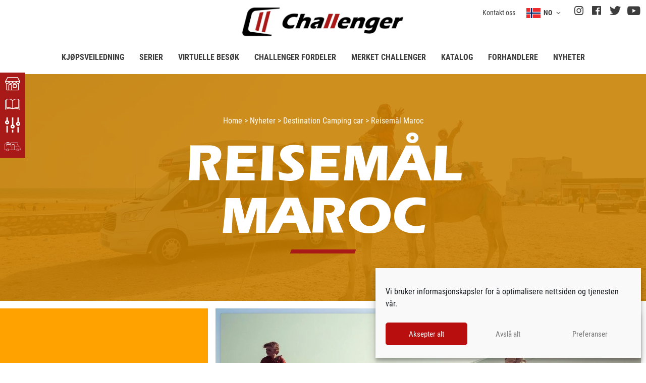

--- FILE ---
content_type: text/html; charset=UTF-8
request_url: https://www.challenger-bobiler.no/nyheter/destination-camping-car/reisemal-maroc/
body_size: 49188
content:
<!doctype html>
<html lang="nb-NO">
<head> <script>
var gform;gform||(document.addEventListener("gform_main_scripts_loaded",function(){gform.scriptsLoaded=!0}),document.addEventListener("gform/theme/scripts_loaded",function(){gform.themeScriptsLoaded=!0}),window.addEventListener("DOMContentLoaded",function(){gform.domLoaded=!0}),gform={domLoaded:!1,scriptsLoaded:!1,themeScriptsLoaded:!1,isFormEditor:()=>"function"==typeof InitializeEditor,callIfLoaded:function(o){return!(!gform.domLoaded||!gform.scriptsLoaded||!gform.themeScriptsLoaded&&!gform.isFormEditor()||(gform.isFormEditor()&&console.warn("The use of gform.initializeOnLoaded() is deprecated in the form editor context and will be removed in Gravity Forms 3.1."),o(),0))},initializeOnLoaded:function(o){gform.callIfLoaded(o)||(document.addEventListener("gform_main_scripts_loaded",()=>{gform.scriptsLoaded=!0,gform.callIfLoaded(o)}),document.addEventListener("gform/theme/scripts_loaded",()=>{gform.themeScriptsLoaded=!0,gform.callIfLoaded(o)}),window.addEventListener("DOMContentLoaded",()=>{gform.domLoaded=!0,gform.callIfLoaded(o)}))},hooks:{action:{},filter:{}},addAction:function(o,r,e,t){gform.addHook("action",o,r,e,t)},addFilter:function(o,r,e,t){gform.addHook("filter",o,r,e,t)},doAction:function(o){gform.doHook("action",o,arguments)},applyFilters:function(o){return gform.doHook("filter",o,arguments)},removeAction:function(o,r){gform.removeHook("action",o,r)},removeFilter:function(o,r,e){gform.removeHook("filter",o,r,e)},addHook:function(o,r,e,t,n){null==gform.hooks[o][r]&&(gform.hooks[o][r]=[]);var d=gform.hooks[o][r];null==n&&(n=r+"_"+d.length),gform.hooks[o][r].push({tag:n,callable:e,priority:t=null==t?10:t})},doHook:function(r,o,e){var t;if(e=Array.prototype.slice.call(e,1),null!=gform.hooks[r][o]&&((o=gform.hooks[r][o]).sort(function(o,r){return o.priority-r.priority}),o.forEach(function(o){"function"!=typeof(t=o.callable)&&(t=window[t]),"action"==r?t.apply(null,e):e[0]=t.apply(null,e)})),"filter"==r)return e[0]},removeHook:function(o,r,t,n){var e;null!=gform.hooks[o][r]&&(e=(e=gform.hooks[o][r]).filter(function(o,r,e){return!!(null!=n&&n!=o.tag||null!=t&&t!=o.priority)}),gform.hooks[o][r]=e)}});
</script>
<meta charset="UTF-8"><script>if(navigator.userAgent.match(/MSIE|Internet Explorer/i)||navigator.userAgent.match(/Trident\/7\..*?rv:11/i)){var href=document.location.href;if(!href.match(/[?&]nowprocket/)){if(href.indexOf("?")==-1){if(href.indexOf("#")==-1){document.location.href=href+"?nowprocket=1"}else{document.location.href=href.replace("#","?nowprocket=1#")}}else{if(href.indexOf("#")==-1){document.location.href=href+"&nowprocket=1"}else{document.location.href=href.replace("#","&nowprocket=1#")}}}}</script><script>(()=>{class RocketLazyLoadScripts{constructor(){this.v="1.2.6",this.triggerEvents=["keydown","mousedown","mousemove","touchmove","touchstart","touchend","wheel"],this.userEventHandler=this.t.bind(this),this.touchStartHandler=this.i.bind(this),this.touchMoveHandler=this.o.bind(this),this.touchEndHandler=this.h.bind(this),this.clickHandler=this.u.bind(this),this.interceptedClicks=[],this.interceptedClickListeners=[],this.l(this),window.addEventListener("pageshow",(t=>{this.persisted=t.persisted,this.everythingLoaded&&this.m()})),this.CSPIssue=sessionStorage.getItem("rocketCSPIssue"),document.addEventListener("securitypolicyviolation",(t=>{this.CSPIssue||"script-src-elem"!==t.violatedDirective||"data"!==t.blockedURI||(this.CSPIssue=!0,sessionStorage.setItem("rocketCSPIssue",!0))})),document.addEventListener("DOMContentLoaded",(()=>{this.k()})),this.delayedScripts={normal:[],async:[],defer:[]},this.trash=[],this.allJQueries=[]}p(t){document.hidden?t.t():(this.triggerEvents.forEach((e=>window.addEventListener(e,t.userEventHandler,{passive:!0}))),window.addEventListener("touchstart",t.touchStartHandler,{passive:!0}),window.addEventListener("mousedown",t.touchStartHandler),document.addEventListener("visibilitychange",t.userEventHandler))}_(){this.triggerEvents.forEach((t=>window.removeEventListener(t,this.userEventHandler,{passive:!0}))),document.removeEventListener("visibilitychange",this.userEventHandler)}i(t){"HTML"!==t.target.tagName&&(window.addEventListener("touchend",this.touchEndHandler),window.addEventListener("mouseup",this.touchEndHandler),window.addEventListener("touchmove",this.touchMoveHandler,{passive:!0}),window.addEventListener("mousemove",this.touchMoveHandler),t.target.addEventListener("click",this.clickHandler),this.L(t.target,!0),this.S(t.target,"onclick","rocket-onclick"),this.C())}o(t){window.removeEventListener("touchend",this.touchEndHandler),window.removeEventListener("mouseup",this.touchEndHandler),window.removeEventListener("touchmove",this.touchMoveHandler,{passive:!0}),window.removeEventListener("mousemove",this.touchMoveHandler),t.target.removeEventListener("click",this.clickHandler),this.L(t.target,!1),this.S(t.target,"rocket-onclick","onclick"),this.M()}h(){window.removeEventListener("touchend",this.touchEndHandler),window.removeEventListener("mouseup",this.touchEndHandler),window.removeEventListener("touchmove",this.touchMoveHandler,{passive:!0}),window.removeEventListener("mousemove",this.touchMoveHandler)}u(t){t.target.removeEventListener("click",this.clickHandler),this.L(t.target,!1),this.S(t.target,"rocket-onclick","onclick"),this.interceptedClicks.push(t),t.preventDefault(),t.stopPropagation(),t.stopImmediatePropagation(),this.M()}O(){window.removeEventListener("touchstart",this.touchStartHandler,{passive:!0}),window.removeEventListener("mousedown",this.touchStartHandler),this.interceptedClicks.forEach((t=>{t.target.dispatchEvent(new MouseEvent("click",{view:t.view,bubbles:!0,cancelable:!0}))}))}l(t){EventTarget.prototype.addEventListenerWPRocketBase=EventTarget.prototype.addEventListener,EventTarget.prototype.addEventListener=function(e,i,o){"click"!==e||t.windowLoaded||i===t.clickHandler||t.interceptedClickListeners.push({target:this,func:i,options:o}),(this||window).addEventListenerWPRocketBase(e,i,o)}}L(t,e){this.interceptedClickListeners.forEach((i=>{i.target===t&&(e?t.removeEventListener("click",i.func,i.options):t.addEventListener("click",i.func,i.options))})),t.parentNode!==document.documentElement&&this.L(t.parentNode,e)}D(){return new Promise((t=>{this.P?this.M=t:t()}))}C(){this.P=!0}M(){this.P=!1}S(t,e,i){t.hasAttribute&&t.hasAttribute(e)&&(event.target.setAttribute(i,event.target.getAttribute(e)),event.target.removeAttribute(e))}t(){this._(this),"loading"===document.readyState?document.addEventListener("DOMContentLoaded",this.R.bind(this)):this.R()}k(){let t=[];document.querySelectorAll("script[type=rocketlazyloadscript][data-rocket-src]").forEach((e=>{let i=e.getAttribute("data-rocket-src");if(i&&!i.startsWith("data:")){0===i.indexOf("//")&&(i=location.protocol+i);try{const o=new URL(i).origin;o!==location.origin&&t.push({src:o,crossOrigin:e.crossOrigin||"module"===e.getAttribute("data-rocket-type")})}catch(t){}}})),t=[...new Map(t.map((t=>[JSON.stringify(t),t]))).values()],this.T(t,"preconnect")}async R(){this.lastBreath=Date.now(),this.j(this),this.F(this),this.I(),this.W(),this.q(),await this.A(this.delayedScripts.normal),await this.A(this.delayedScripts.defer),await this.A(this.delayedScripts.async);try{await this.U(),await this.H(this),await this.J()}catch(t){console.error(t)}window.dispatchEvent(new Event("rocket-allScriptsLoaded")),this.everythingLoaded=!0,this.D().then((()=>{this.O()})),this.N()}W(){document.querySelectorAll("script[type=rocketlazyloadscript]").forEach((t=>{t.hasAttribute("data-rocket-src")?t.hasAttribute("async")&&!1!==t.async?this.delayedScripts.async.push(t):t.hasAttribute("defer")&&!1!==t.defer||"module"===t.getAttribute("data-rocket-type")?this.delayedScripts.defer.push(t):this.delayedScripts.normal.push(t):this.delayedScripts.normal.push(t)}))}async B(t){if(await this.G(),!0!==t.noModule||!("noModule"in HTMLScriptElement.prototype))return new Promise((e=>{let i;function o(){(i||t).setAttribute("data-rocket-status","executed"),e()}try{if(navigator.userAgent.indexOf("Firefox/")>0||""===navigator.vendor||this.CSPIssue)i=document.createElement("script"),[...t.attributes].forEach((t=>{let e=t.nodeName;"type"!==e&&("data-rocket-type"===e&&(e="type"),"data-rocket-src"===e&&(e="src"),i.setAttribute(e,t.nodeValue))})),t.text&&(i.text=t.text),i.hasAttribute("src")?(i.addEventListener("load",o),i.addEventListener("error",(function(){i.setAttribute("data-rocket-status","failed-network"),e()})),setTimeout((()=>{i.isConnected||e()}),1)):(i.text=t.text,o()),t.parentNode.replaceChild(i,t);else{const i=t.getAttribute("data-rocket-type"),s=t.getAttribute("data-rocket-src");i?(t.type=i,t.removeAttribute("data-rocket-type")):t.removeAttribute("type"),t.addEventListener("load",o),t.addEventListener("error",(i=>{this.CSPIssue&&i.target.src.startsWith("data:")?(console.log("WPRocket: data-uri blocked by CSP -> fallback"),t.removeAttribute("src"),this.B(t).then(e)):(t.setAttribute("data-rocket-status","failed-network"),e())})),s?(t.removeAttribute("data-rocket-src"),t.src=s):t.src="data:text/javascript;base64,"+window.btoa(unescape(encodeURIComponent(t.text)))}}catch(i){t.setAttribute("data-rocket-status","failed-transform"),e()}}));t.setAttribute("data-rocket-status","skipped")}async A(t){const e=t.shift();return e&&e.isConnected?(await this.B(e),this.A(t)):Promise.resolve()}q(){this.T([...this.delayedScripts.normal,...this.delayedScripts.defer,...this.delayedScripts.async],"preload")}T(t,e){var i=document.createDocumentFragment();t.forEach((t=>{const o=t.getAttribute&&t.getAttribute("data-rocket-src")||t.src;if(o&&!o.startsWith("data:")){const s=document.createElement("link");s.href=o,s.rel=e,"preconnect"!==e&&(s.as="script"),t.getAttribute&&"module"===t.getAttribute("data-rocket-type")&&(s.crossOrigin=!0),t.crossOrigin&&(s.crossOrigin=t.crossOrigin),t.integrity&&(s.integrity=t.integrity),i.appendChild(s),this.trash.push(s)}})),document.head.appendChild(i)}j(t){let e={};function i(i,o){return e[o].eventsToRewrite.indexOf(i)>=0&&!t.everythingLoaded?"rocket-"+i:i}function o(t,o){!function(t){e[t]||(e[t]={originalFunctions:{add:t.addEventListener,remove:t.removeEventListener},eventsToRewrite:[]},t.addEventListener=function(){arguments[0]=i(arguments[0],t),e[t].originalFunctions.add.apply(t,arguments)},t.removeEventListener=function(){arguments[0]=i(arguments[0],t),e[t].originalFunctions.remove.apply(t,arguments)})}(t),e[t].eventsToRewrite.push(o)}function s(e,i){let o=e[i];e[i]=null,Object.defineProperty(e,i,{get:()=>o||function(){},set(s){t.everythingLoaded?o=s:e["rocket"+i]=o=s}})}o(document,"DOMContentLoaded"),o(window,"DOMContentLoaded"),o(window,"load"),o(window,"pageshow"),o(document,"readystatechange"),s(document,"onreadystatechange"),s(window,"onload"),s(window,"onpageshow");try{Object.defineProperty(document,"readyState",{get:()=>t.rocketReadyState,set(e){t.rocketReadyState=e},configurable:!0}),document.readyState="loading"}catch(t){console.log("WPRocket DJE readyState conflict, bypassing")}}F(t){let e;function i(e){return t.everythingLoaded?e:e.split(" ").map((t=>"load"===t||0===t.indexOf("load.")?"rocket-jquery-load":t)).join(" ")}function o(o){function s(t){const e=o.fn[t];o.fn[t]=o.fn.init.prototype[t]=function(){return this[0]===window&&("string"==typeof arguments[0]||arguments[0]instanceof String?arguments[0]=i(arguments[0]):"object"==typeof arguments[0]&&Object.keys(arguments[0]).forEach((t=>{const e=arguments[0][t];delete arguments[0][t],arguments[0][i(t)]=e}))),e.apply(this,arguments),this}}o&&o.fn&&!t.allJQueries.includes(o)&&(o.fn.ready=o.fn.init.prototype.ready=function(e){return t.domReadyFired?e.bind(document)(o):document.addEventListener("rocket-DOMContentLoaded",(()=>e.bind(document)(o))),o([])},s("on"),s("one"),t.allJQueries.push(o)),e=o}o(window.jQuery),Object.defineProperty(window,"jQuery",{get:()=>e,set(t){o(t)}})}async H(t){const e=document.querySelector("script[data-webpack]");e&&(await async function(){return new Promise((t=>{e.addEventListener("load",t),e.addEventListener("error",t)}))}(),await t.K(),await t.H(t))}async U(){this.domReadyFired=!0;try{document.readyState="interactive"}catch(t){}await this.G(),document.dispatchEvent(new Event("rocket-readystatechange")),await this.G(),document.rocketonreadystatechange&&document.rocketonreadystatechange(),await this.G(),document.dispatchEvent(new Event("rocket-DOMContentLoaded")),await this.G(),window.dispatchEvent(new Event("rocket-DOMContentLoaded"))}async J(){try{document.readyState="complete"}catch(t){}await this.G(),document.dispatchEvent(new Event("rocket-readystatechange")),await this.G(),document.rocketonreadystatechange&&document.rocketonreadystatechange(),await this.G(),window.dispatchEvent(new Event("rocket-load")),await this.G(),window.rocketonload&&window.rocketonload(),await this.G(),this.allJQueries.forEach((t=>t(window).trigger("rocket-jquery-load"))),await this.G();const t=new Event("rocket-pageshow");t.persisted=this.persisted,window.dispatchEvent(t),await this.G(),window.rocketonpageshow&&window.rocketonpageshow({persisted:this.persisted}),this.windowLoaded=!0}m(){document.onreadystatechange&&document.onreadystatechange(),window.onload&&window.onload(),window.onpageshow&&window.onpageshow({persisted:this.persisted})}I(){const t=new Map;document.write=document.writeln=function(e){const i=document.currentScript;i||console.error("WPRocket unable to document.write this: "+e);const o=document.createRange(),s=i.parentElement;let n=t.get(i);void 0===n&&(n=i.nextSibling,t.set(i,n));const c=document.createDocumentFragment();o.setStart(c,0),c.appendChild(o.createContextualFragment(e)),s.insertBefore(c,n)}}async G(){Date.now()-this.lastBreath>45&&(await this.K(),this.lastBreath=Date.now())}async K(){return document.hidden?new Promise((t=>setTimeout(t))):new Promise((t=>requestAnimationFrame(t)))}N(){this.trash.forEach((t=>t.remove()))}static run(){const t=new RocketLazyLoadScripts;t.p(t)}}RocketLazyLoadScripts.run()})();</script>
	
	<meta name="viewport" content="width=device-width, initial-scale=1, minimum-scale=1">
	<link rel="profile" href="https://gmpg.org/xfn/11">
	<title>Reisemål Maroc - Camping car, fourgon aménagé et camper van Challenger</title><link rel="preload" data-rocket-preload as="image" href="https://www.challenger-bobiler.no/wp-content/uploads/challenger-maroc-1-0542-1.jpg" fetchpriority="high">
	<style>img:is([sizes="auto" i], [sizes^="auto," i]) { contain-intrinsic-size: 3000px 1500px }</style>
	<link rel="alternate" hreflang="de-at" href="https://www.reisemobile-challenger.at/aktuelles/destination-camping-car/reiseziel-maroc/" />
<link rel="alternate" hreflang="de-ch" href="https://ch.challenger-motorhomes.com/aktuelles/destination-camping-car/reiseziel-maroc/" />
<link rel="alternate" hreflang="de-de" href="https://www.reisemobile-challenger.de/aktuelles/destination-camping-car/reiseziel-maroc/" />
<link rel="alternate" hreflang="en-fi" href="https://www.challenger-auntoautot.fi/news/destination-camping-car/destination-maroc/" />
<link rel="alternate" hreflang="es-es" href="https://www.challenger-autocaravanas.es/actualidades/destination-camping-car/destino-maroc/" />
<link rel="alternate" hreflang="fr-be" href="https://be.challenger-motorhomes.com/actualites/destination-camping-car/destination-maroc/" />
<link rel="alternate" hreflang="fr-ch" href="https://ch.challenger-motorhomes.com/fr/actualites/destination-camping-car/destination-maroc/" />
<link rel="alternate" hreflang="fr-fr" href="https://www.challenger-camping-cars.fr/actualites/destination-camping-car/destination-maroc/" />
<link rel="alternate" hreflang="it-ch" href="https://ch.challenger-motorhomes.com/it/attualita/destination-camping-car/destinazione-maroc/" />
<link rel="alternate" hreflang="it-it" href="https://www.challenger-camper.it/attualita/destination-camping-car/destinazione-maroc/" />
<link rel="alternate" hreflang="nl-be" href="https://be.challenger-motorhomes.com/nl/actualiteiten/destination-camping-car/bestemming-maroc/" />
<link rel="alternate" hreflang="nl-nl" href="https://nl.challenger-motorhomes.com/actualiteiten/destination-camping-car/bestemming-maroc/" />
<link rel="alternate" hreflang="no-no" href="https://www.challenger-bobiler.no/nyheter/destination-camping-car/reisemal-maroc/" />
<link rel="alternate" hreflang="sv-se" href="https://www.challenger-husbilar.se/nyheter/destination-husbil/destination-marocko/" />
<link rel="alternate" hreflang="x-default" href="https://www.challenger-motorhomes.com/news/destination-camping-car/destination-maroc/" />

<!-- Google Tag Manager for WordPress by gtm4wp.com -->
<script data-cfasync="false" data-pagespeed-no-defer>
	var gtm4wp_datalayer_name = "dataLayer";
	var dataLayer = dataLayer || [];
</script>
<!-- End Google Tag Manager for WordPress by gtm4wp.com -->
<!-- Google Tag Manager by PYS -->
    <script type="rocketlazyloadscript" data-cfasync="false" data-pagespeed-no-defer>
	    window.dataLayerPYS = window.dataLayerPYS || [];
	</script>
<!-- End Google Tag Manager by PYS --><script type="rocketlazyloadscript" data-rocket-type='application/javascript'  id='pys-version-script'>console.log('PixelYourSite Free version 11.1.5.1');</script>
<meta name="dc.title" content="Reisemål Maroc - Camping car, fourgon aménagé et camper van Challenger">
<meta name="dc.description" content="Accueil FOIRE INTERNATIONALE DE BORDEAUX &nbsp; &nbsp; https://youtu.be/NkKXk8W-RPA https://youtu.be/LFvQkXFOpA4&nbsp; &nbsp;">
<meta name="dc.relation" content="https://www.challenger-bobiler.no/nyheter/destination-camping-car/reisemal-maroc/">
<meta name="dc.source" content="https://www.challenger-bobiler.no/">
<meta name="dc.language" content="nb_NO">
<meta name="description" content="Accueil FOIRE INTERNATIONALE DE BORDEAUX &nbsp; &nbsp; https://youtu.be/NkKXk8W-RPA https://youtu.be/LFvQkXFOpA4&nbsp; &nbsp;">
<meta name="robots" content="index, follow, max-snippet:-1, max-image-preview:large, max-video-preview:-1">
<link rel="canonical" href="https://www.challenger-bobiler.no/nyheter/destination-camping-car/reisemal-maroc/">
<meta property="og:url" content="https://www.challenger-bobiler.no/nyheter/destination-camping-car/reisemal-maroc/">
<meta property="og:site_name" content="Camping car, fourgon aménagé et camper van Challenger">
<meta property="og:locale" content="nb_NO">
<meta property="og:locale:alternate" content="de_DE">
<meta property="og:locale:alternate" content="en_US">
<meta property="og:locale:alternate" content="es_ES">
<meta property="og:locale:alternate" content="fr_FR">
<meta property="og:locale:alternate" content="it_IT">
<meta property="og:locale:alternate" content="nl_NL">
<meta property="og:locale:alternate" content="sv_SE">
<meta property="og:type" content="article">
<meta property="og:title" content="Reisemål Maroc - Camping car, fourgon aménagé et camper van Challenger">
<meta property="og:description" content="Accueil FOIRE INTERNATIONALE DE BORDEAUX &nbsp; &nbsp; https://youtu.be/NkKXk8W-RPA https://youtu.be/LFvQkXFOpA4&nbsp; &nbsp;">
<meta property="fb:pages" content="">
<meta property="fb:admins" content="">
<meta property="fb:app_id" content="">
<meta name="twitter:card" content="summary">
<meta name="twitter:title" content="Reisemål Maroc - Camping car, fourgon aménagé et camper van Challenger">
<meta name="twitter:description" content="Accueil FOIRE INTERNATIONALE DE BORDEAUX &nbsp; &nbsp; https://youtu.be/NkKXk8W-RPA https://youtu.be/LFvQkXFOpA4&nbsp; &nbsp;">
<link rel='dns-prefetch' href='//www.chatbase.co' />

<style id='safe-svg-svg-icon-style-inline-css'>
.safe-svg-cover{text-align:center}.safe-svg-cover .safe-svg-inside{display:inline-block;max-width:100%}.safe-svg-cover svg{height:100%;max-height:100%;max-width:100%;width:100%}

</style>
<style id='wpseopress-local-business-style-inline-css'>
span.wp-block-wpseopress-local-business-field{margin-right:8px}

</style>
<link rel='stylesheet' id='wpml-blocks-css' href='https://www.challenger-bobiler.no/wp-content/plugins/sitepress-multilingual-cms/dist/css/blocks/styles.css?ver=4.6.15' media='all' />
<link rel='stylesheet' id='cmplz-general-css' href='https://www.challenger-bobiler.no/wp-content/plugins/complianz-gdpr/assets/css/cookieblocker.min.css?ver=1755772628' media='all' />
<link rel='stylesheet' id='hello-elementor-css' href='https://www.challenger-bobiler.no/wp-content/themes/hello-elementor/style.min.css?ver=3.2.1' media='all' />
<link rel='stylesheet' id='hello-elementor-theme-style-css' href='https://www.challenger-bobiler.no/wp-content/themes/hello-elementor/theme.min.css?ver=3.2.1' media='all' />
<link rel='stylesheet' id='hello-elementor-header-footer-css' href='https://www.challenger-bobiler.no/wp-content/themes/hello-elementor/header-footer.min.css?ver=3.2.1' media='all' />
<link rel='stylesheet' id='trigano-cc-main-css' href='https://www.challenger-bobiler.no/wp-content/plugins/trigano-camping-cars-common/assets/styles/trigano-cc-main.css?ver=1' media='all' />
<link rel='stylesheet' id='elementor-frontend-css' href='https://www.challenger-bobiler.no/wp-content/uploads/elementor/css/custom-frontend.min.css?ver=1755773531' media='all' />
<link rel='stylesheet' id='widget-nav-menu-css' href='https://www.challenger-bobiler.no/wp-content/uploads/elementor/css/custom-pro-widget-nav-menu.min.css?ver=1755773531' media='all' />
<link rel='stylesheet' id='widget-text-editor-css' href='https://www.challenger-bobiler.no/wp-content/plugins/elementor/assets/css/widget-text-editor.min.css?ver=3.26.3' media='all' />
<link rel='stylesheet' id='widget-social-icons-css' href='https://www.challenger-bobiler.no/wp-content/plugins/elementor/assets/css/widget-social-icons.min.css?ver=3.26.3' media='all' />
<link rel='stylesheet' id='e-apple-webkit-css' href='https://www.challenger-bobiler.no/wp-content/uploads/elementor/css/custom-apple-webkit.min.css?ver=1755773531' media='all' />
<link rel='stylesheet' id='widget-image-css' href='https://www.challenger-bobiler.no/wp-content/plugins/elementor/assets/css/widget-image.min.css?ver=3.26.3' media='all' />
<link rel='stylesheet' id='widget-heading-css' href='https://www.challenger-bobiler.no/wp-content/plugins/elementor/assets/css/widget-heading.min.css?ver=3.26.3' media='all' />
<link rel='stylesheet' id='elementor-icons-css' href='https://www.challenger-bobiler.no/wp-content/plugins/elementor/assets/lib/eicons/css/elementor-icons.min.css?ver=5.34.0' media='all' />
<link rel='stylesheet' id='elementor-post-4-css' href='https://www.challenger-bobiler.no/wp-content/uploads/elementor/css/post-4.css?ver=1755773531' media='all' />
<link rel='stylesheet' id='widget-video-css' href='https://www.challenger-bobiler.no/wp-content/plugins/elementor/assets/css/widget-video.min.css?ver=3.26.3' media='all' />
<link rel='stylesheet' id='widget-spacer-css' href='https://www.challenger-bobiler.no/wp-content/plugins/elementor/assets/css/widget-spacer.min.css?ver=3.26.3' media='all' />
<link rel='stylesheet' id='elementor-post-25830-css' href='https://www.challenger-bobiler.no/wp-content/uploads/elementor/css/post-25830.css?ver=1755790029' media='all' />
<link rel='stylesheet' id='elementor-post-25279-css' href='https://www.challenger-bobiler.no/wp-content/uploads/elementor/css/post-25279.css?ver=1755773725' media='all' />
<link rel='stylesheet' id='elementor-post-25900-css' href='https://www.challenger-bobiler.no/wp-content/uploads/elementor/css/post-25900.css?ver=1755773725' media='all' />
<link rel='stylesheet' id='ecs-styles-css' href='https://www.challenger-bobiler.no/wp-content/plugins/ele-custom-skin/assets/css/ecs-style.css?ver=3.1.9' media='all' />
<link rel='stylesheet' id='elementor-post-14522-css' href='https://www.challenger-bobiler.no/wp-content/uploads/elementor/css/post-14522.css?ver=1735302013' media='all' />
<link rel='stylesheet' id='elementor-post-15772-css' href='https://www.challenger-bobiler.no/wp-content/uploads/elementor/css/post-15772.css?ver=1735555085' media='all' />
<link rel='stylesheet' id='elementor-post-21583-css' href='https://www.challenger-bobiler.no/wp-content/uploads/elementor/css/post-21583.css?ver=1618686109' media='all' />
<link rel='stylesheet' id='elementor-post-25211-css' href='https://www.challenger-bobiler.no/wp-content/uploads/elementor/css/post-25211.css?ver=1735302043' media='all' />
<link rel='stylesheet' id='elementor-post-25213-css' href='https://www.challenger-bobiler.no/wp-content/uploads/elementor/css/post-25213.css?ver=1735302046' media='all' />
<link rel='stylesheet' id='elementor-post-25215-css' href='https://www.challenger-bobiler.no/wp-content/uploads/elementor/css/post-25215.css?ver=1735302055' media='all' />
<link rel='stylesheet' id='elementor-post-25217-css' href='https://www.challenger-bobiler.no/wp-content/uploads/elementor/css/post-25217.css?ver=1735302059' media='all' />
<link rel='stylesheet' id='elementor-post-25219-css' href='https://www.challenger-bobiler.no/wp-content/uploads/elementor/css/post-25219.css?ver=1735302068' media='all' />
<link rel='stylesheet' id='elementor-post-25221-css' href='https://www.challenger-bobiler.no/wp-content/uploads/elementor/css/post-25221.css?ver=1735302098' media='all' />
<link rel='stylesheet' id='elementor-post-25227-css' href='https://www.challenger-bobiler.no/wp-content/uploads/elementor/css/post-25227.css?ver=1620721574' media='all' />
<link rel='stylesheet' id='elementor-post-25247-css' href='https://www.challenger-bobiler.no/wp-content/uploads/elementor/css/post-25247.css?ver=1620721686' media='all' />
<link rel='stylesheet' id='elementor-post-25249-css' href='https://www.challenger-bobiler.no/wp-content/uploads/elementor/css/post-25249.css?ver=1620721694' media='all' />
<link rel='stylesheet' id='elementor-post-25251-css' href='https://www.challenger-bobiler.no/wp-content/uploads/elementor/css/post-25251.css?ver=1620721704' media='all' />
<link rel='stylesheet' id='elementor-post-25253-css' href='https://www.challenger-bobiler.no/wp-content/uploads/elementor/css/post-25253.css?ver=1620721714' media='all' />
<link rel='stylesheet' id='elementor-post-25255-css' href='https://www.challenger-bobiler.no/wp-content/uploads/elementor/css/post-25255.css?ver=1620721722' media='all' />
<link rel='stylesheet' id='elementor-post-25257-css' href='https://www.challenger-bobiler.no/wp-content/uploads/elementor/css/post-25257.css?ver=1620721748' media='all' />
<link rel='stylesheet' id='elementor-post-25259-css' href='https://www.challenger-bobiler.no/wp-content/uploads/elementor/css/post-25259.css?ver=1735555086' media='all' />
<link rel='stylesheet' id='elementor-post-25261-css' href='https://www.challenger-bobiler.no/wp-content/uploads/elementor/css/post-25261.css?ver=1735555085' media='all' />
<link rel='stylesheet' id='elementor-post-25263-css' href='https://www.challenger-bobiler.no/wp-content/uploads/elementor/css/post-25263.css?ver=1735555085' media='all' />
<link rel='stylesheet' id='elementor-post-25265-css' href='https://www.challenger-bobiler.no/wp-content/uploads/elementor/css/post-25265.css?ver=1735555086' media='all' />
<link rel='stylesheet' id='elementor-post-25267-css' href='https://www.challenger-bobiler.no/wp-content/uploads/elementor/css/post-25267.css?ver=1735555086' media='all' />
<link rel='stylesheet' id='elementor-post-25269-css' href='https://www.challenger-bobiler.no/wp-content/uploads/elementor/css/post-25269.css?ver=1735555085' media='all' />
<link rel='stylesheet' id='elementor-post-49437-css' href='https://www.challenger-bobiler.no/wp-content/uploads/elementor/css/post-49437.css?ver=1744026267' media='all' />
<link rel='stylesheet' id='elementor-post-49447-css' href='https://www.challenger-bobiler.no/wp-content/uploads/elementor/css/post-49447.css?ver=1744026487' media='all' />
<link rel='stylesheet' id='elementor-post-49449-css' href='https://www.challenger-bobiler.no/wp-content/uploads/elementor/css/post-49449.css?ver=1744026501' media='all' />
<style id='rocket-lazyload-inline-css'>
.rll-youtube-player{position:relative;padding-bottom:56.23%;height:0;overflow:hidden;max-width:100%;}.rll-youtube-player:focus-within{outline: 2px solid currentColor;outline-offset: 5px;}.rll-youtube-player iframe{position:absolute;top:0;left:0;width:100%;height:100%;z-index:100;background:0 0}.rll-youtube-player img{bottom:0;display:block;left:0;margin:auto;max-width:100%;width:100%;position:absolute;right:0;top:0;border:none;height:auto;-webkit-transition:.4s all;-moz-transition:.4s all;transition:.4s all}.rll-youtube-player img:hover{-webkit-filter:brightness(75%)}.rll-youtube-player .play{height:100%;width:100%;left:0;top:0;position:absolute;background:url(https://www.challenger-bobiler.no/wp-content/plugins/wp-rocket/assets/img/youtube.png) no-repeat center;background-color: transparent !important;cursor:pointer;border:none;}.wp-embed-responsive .wp-has-aspect-ratio .rll-youtube-player{position:absolute;padding-bottom:0;width:100%;height:100%;top:0;bottom:0;left:0;right:0}
</style>
<link rel='stylesheet' id='hello-elementor-style-css' href='https://www.challenger-bobiler.no/wp-content/themes/hello-elementor/style.css?ver=6.7.4' media='all' />
<link rel='stylesheet' id='main_css-css' href='https://www.challenger-bobiler.no/wp-content/themes/challenger-theme/public/assets/styles/app.css?id=abf66ce6d2c54b3de7c40139880c3801' media='all' />
<link rel='stylesheet' id='elementor-icons-icones-personnalises-css' href='https://www.challenger-bobiler.no/wp-content/uploads/elementor/custom-icons/icones-personnalises-3/css/icones-personnalises.css?ver=1.0.0' media='all' />
<script id="wpml-cookie-js-extra">
var wpml_cookies = {"wp-wpml_current_language":{"value":"no","expires":1,"path":"\/"}};
var wpml_cookies = {"wp-wpml_current_language":{"value":"no","expires":1,"path":"\/"}};
</script>
<script src="https://www.challenger-bobiler.no/wp-content/plugins/sitepress-multilingual-cms/res/js/cookies/language-cookie.js?ver=4.6.15" id="wpml-cookie-js" defer data-wp-strategy="defer"></script>
<script id="jquery-core-js-extra">
var pysFacebookRest = {"restApiUrl":"https:\/\/www.challenger-bobiler.no\/wp-json\/pys-facebook\/v1\/event","debug":""};
</script>
<script src="https://www.challenger-bobiler.no/wp-includes/js/jquery/jquery.min.js?ver=3.7.1" id="jquery-core-js"></script>
<script src="https://www.challenger-bobiler.no/wp-includes/js/jquery/jquery-migrate.min.js?ver=3.4.1" id="jquery-migrate-js"></script>
<script type="text/plain" data-service="facebook" data-category="marketing" data-cmplz-src="https://www.challenger-bobiler.no/wp-content/plugins/pixelyoursite/dist/scripts/jquery.bind-first-0.2.3.min.js?ver=0.2.3" id="jquery-bind-first-js"></script>
<script type="text/plain" data-service="facebook" data-category="marketing" data-cmplz-src="https://www.challenger-bobiler.no/wp-content/plugins/pixelyoursite/dist/scripts/js.cookie-2.1.3.min.js?ver=2.1.3" id="js-cookie-pys-js"></script>
<script type="text/plain" data-service="facebook" data-category="marketing" data-cmplz-src="https://www.challenger-bobiler.no/wp-content/plugins/pixelyoursite/dist/scripts/tld.min.js?ver=2.3.1" id="js-tld-js"></script>
<script type="text/plain" data-service="facebook" data-category="marketing" id="pys-js-extra">
var pysOptions = {"staticEvents":[],"dynamicEvents":{"automatic_event_form":{"ga":{"delay":0,"type":"dyn","name":"Form","trackingIds":["G-R1Z4G60Q01"],"eventID":"2802ce38-5013-438c-baf5-885c4bf3b44f","params":{"page_title":"Reisem\u00e5l Maroc","post_type":"page","post_id":25830,"plugin":"PixelYourSite","user_role":"guest","event_url":"www.challenger-bobiler.no\/nyheter\/destination-camping-car\/reisemal-maroc\/"},"e_id":"automatic_event_form","ids":[],"hasTimeWindow":false,"timeWindow":0,"pixelIds":[],"woo_order":"","edd_order":""}},"automatic_event_download":{"ga":{"delay":0,"type":"dyn","name":"Download","extensions":["","doc","exe","js","pdf","ppt","tgz","zip","xls"],"trackingIds":["G-R1Z4G60Q01"],"eventID":"0f70bad4-e972-4cf3-b8d0-bd5186dec03b","params":{"page_title":"Reisem\u00e5l Maroc","post_type":"page","post_id":25830,"plugin":"PixelYourSite","user_role":"guest","event_url":"www.challenger-bobiler.no\/nyheter\/destination-camping-car\/reisemal-maroc\/"},"e_id":"automatic_event_download","ids":[],"hasTimeWindow":false,"timeWindow":0,"pixelIds":[],"woo_order":"","edd_order":""}},"automatic_event_comment":{"ga":{"delay":0,"type":"dyn","name":"Comment","trackingIds":["G-R1Z4G60Q01"],"eventID":"14c42037-5810-41c0-a386-c30297418005","params":{"page_title":"Reisem\u00e5l Maroc","post_type":"page","post_id":25830,"plugin":"PixelYourSite","user_role":"guest","event_url":"www.challenger-bobiler.no\/nyheter\/destination-camping-car\/reisemal-maroc\/"},"e_id":"automatic_event_comment","ids":[],"hasTimeWindow":false,"timeWindow":0,"pixelIds":[],"woo_order":"","edd_order":""}},"automatic_event_scroll":{"ga":{"delay":0,"type":"dyn","name":"PageScroll","scroll_percent":30,"trackingIds":["G-R1Z4G60Q01"],"eventID":"033915af-c8e3-4d42-8ea2-1e3754052c93","params":{"page_title":"Reisem\u00e5l Maroc","post_type":"page","post_id":25830,"plugin":"PixelYourSite","user_role":"guest","event_url":"www.challenger-bobiler.no\/nyheter\/destination-camping-car\/reisemal-maroc\/"},"e_id":"automatic_event_scroll","ids":[],"hasTimeWindow":false,"timeWindow":0,"pixelIds":[],"woo_order":"","edd_order":""}},"automatic_event_time_on_page":{"ga":{"delay":0,"type":"dyn","name":"TimeOnPage","time_on_page":30,"trackingIds":["G-R1Z4G60Q01"],"eventID":"d209a5ac-1e1d-4c2d-9006-c2558a3b859a","params":{"page_title":"Reisem\u00e5l Maroc","post_type":"page","post_id":25830,"plugin":"PixelYourSite","user_role":"guest","event_url":"www.challenger-bobiler.no\/nyheter\/destination-camping-car\/reisemal-maroc\/"},"e_id":"automatic_event_time_on_page","ids":[],"hasTimeWindow":false,"timeWindow":0,"pixelIds":[],"woo_order":"","edd_order":""}}},"triggerEvents":[],"triggerEventTypes":[],"ga":{"trackingIds":["G-R1Z4G60Q01"],"commentEventEnabled":true,"downloadEnabled":true,"formEventEnabled":true,"crossDomainEnabled":false,"crossDomainAcceptIncoming":false,"crossDomainDomains":[],"isDebugEnabled":["index_0"],"serverContainerUrls":{"G-R1Z4G60Q01":{"enable_server_container":"","server_container_url":"","transport_url":""}},"additionalConfig":{"G-R1Z4G60Q01":{"first_party_collection":true}},"disableAdvertisingFeatures":false,"disableAdvertisingPersonalization":false,"wooVariableAsSimple":true,"custom_page_view_event":false},"debug":"","siteUrl":"https:\/\/www.challenger-bobiler.no","ajaxUrl":"https:\/\/www.challenger-bobiler.no\/wp-admin\/admin-ajax.php","ajax_event":"9edf5f1295","enable_remove_download_url_param":"1","cookie_duration":"7","last_visit_duration":"60","enable_success_send_form":"","ajaxForServerEvent":"1","ajaxForServerStaticEvent":"1","useSendBeacon":"1","send_external_id":"1","external_id_expire":"180","track_cookie_for_subdomains":"1","google_consent_mode":"1","gdpr":{"ajax_enabled":false,"all_disabled_by_api":false,"facebook_disabled_by_api":false,"analytics_disabled_by_api":false,"google_ads_disabled_by_api":false,"pinterest_disabled_by_api":false,"bing_disabled_by_api":false,"reddit_disabled_by_api":false,"externalID_disabled_by_api":false,"facebook_prior_consent_enabled":true,"analytics_prior_consent_enabled":true,"google_ads_prior_consent_enabled":null,"pinterest_prior_consent_enabled":true,"bing_prior_consent_enabled":true,"cookiebot_integration_enabled":false,"cookiebot_facebook_consent_category":"marketing","cookiebot_analytics_consent_category":"statistics","cookiebot_tiktok_consent_category":"marketing","cookiebot_google_ads_consent_category":"marketing","cookiebot_pinterest_consent_category":"marketing","cookiebot_bing_consent_category":"marketing","consent_magic_integration_enabled":false,"real_cookie_banner_integration_enabled":false,"cookie_notice_integration_enabled":false,"cookie_law_info_integration_enabled":false,"analytics_storage":{"enabled":true,"value":"granted","filter":false},"ad_storage":{"enabled":true,"value":"granted","filter":false},"ad_user_data":{"enabled":true,"value":"granted","filter":false},"ad_personalization":{"enabled":true,"value":"granted","filter":false}},"cookie":{"disabled_all_cookie":false,"disabled_start_session_cookie":false,"disabled_advanced_form_data_cookie":false,"disabled_landing_page_cookie":false,"disabled_first_visit_cookie":false,"disabled_trafficsource_cookie":false,"disabled_utmTerms_cookie":false,"disabled_utmId_cookie":false},"tracking_analytics":{"TrafficSource":"direct","TrafficLanding":"undefined","TrafficUtms":[],"TrafficUtmsId":[]},"GATags":{"ga_datalayer_type":"default","ga_datalayer_name":"dataLayerPYS"},"woo":{"enabled":false},"edd":{"enabled":false},"cache_bypass":"1769729395"};
</script>
<script type="text/plain" data-service="facebook" data-category="marketing" data-cmplz-src="https://www.challenger-bobiler.no/wp-content/plugins/pixelyoursite/dist/scripts/public.js?ver=11.1.5.1" id="pys-js"></script>
<script id="ecs_ajax_load-js-extra">
var ecs_ajax_params = {"ajaxurl":"https:\/\/www.challenger-bobiler.no\/wp-admin\/admin-ajax.php","posts":"{\"page\":0,\"pagename\":\"reisemal-maroc\",\"error\":\"\",\"m\":\"\",\"p\":0,\"post_parent\":\"\",\"subpost\":\"\",\"subpost_id\":\"\",\"attachment\":\"\",\"attachment_id\":0,\"name\":\"reisemal-maroc\",\"page_id\":0,\"second\":\"\",\"minute\":\"\",\"hour\":\"\",\"day\":0,\"monthnum\":0,\"year\":0,\"w\":0,\"category_name\":\"\",\"tag\":\"\",\"cat\":\"\",\"tag_id\":\"\",\"author\":\"\",\"author_name\":\"\",\"feed\":\"\",\"tb\":\"\",\"paged\":0,\"meta_key\":\"\",\"meta_value\":\"\",\"preview\":\"\",\"s\":\"\",\"sentence\":\"\",\"title\":\"\",\"fields\":\"\",\"menu_order\":\"\",\"embed\":\"\",\"category__in\":[],\"category__not_in\":[],\"category__and\":[],\"post__in\":[],\"post__not_in\":[50932,50608],\"post_name__in\":[],\"tag__in\":[],\"tag__not_in\":[],\"tag__and\":[],\"tag_slug__in\":[],\"tag_slug__and\":[],\"post_parent__in\":[],\"post_parent__not_in\":[],\"author__in\":[],\"author__not_in\":[],\"search_columns\":[],\"ignore_sticky_posts\":false,\"suppress_filters\":false,\"cache_results\":true,\"update_post_term_cache\":true,\"update_menu_item_cache\":false,\"lazy_load_term_meta\":true,\"update_post_meta_cache\":true,\"post_type\":\"\",\"posts_per_page\":10,\"nopaging\":false,\"comments_per_page\":\"50\",\"no_found_rows\":false,\"order\":\"DESC\"}"};
</script>
<script src="https://www.challenger-bobiler.no/wp-content/plugins/ele-custom-skin/assets/js/ecs_ajax_pagination.js?ver=3.1.9" id="ecs_ajax_load-js"></script>
<script src="https://www.challenger-bobiler.no/wp-content/plugins/ele-custom-skin/assets/js/ecs.js?ver=3.1.9" id="ecs-script-js"></script>
<link rel="alternate" title="oEmbed (JSON)" type="application/json+oembed" href="https://www.challenger-bobiler.no/wp-json/oembed/1.0/embed?url=https%3A%2F%2Fwww.challenger-bobiler.no%2Fnyheter%2Fdestination-camping-car%2Freisemal-maroc%2F" />
<link rel="alternate" title="oEmbed (XML)" type="text/xml+oembed" href="https://www.challenger-bobiler.no/wp-json/oembed/1.0/embed?url=https%3A%2F%2Fwww.challenger-bobiler.no%2Fnyheter%2Fdestination-camping-car%2Freisemal-maroc%2F&#038;format=xml" />
<meta name="generator" content="WPML ver:4.6.15 stt:38;" />
			<style>.cmplz-hidden {
					display: none !important;
				}</style>
<!-- Google Tag Manager for WordPress by gtm4wp.com -->
<!-- GTM Container placement set to automatic -->
<script data-cfasync="false" data-pagespeed-no-defer type="text/javascript">
	var dataLayer_content = {"pagePostType":"page","pagePostType2":"single-page","pagePostAuthor":"trigano"};
	dataLayer.push( dataLayer_content );
</script>
<script type="rocketlazyloadscript" data-cfasync="false">
(function(w,d,s,l,i){w[l]=w[l]||[];w[l].push({'gtm.start':
new Date().getTime(),event:'gtm.js'});var f=d.getElementsByTagName(s)[0],
j=d.createElement(s),dl=l!='dataLayer'?'&l='+l:'';j.async=true;j.src=
'//www.googletagmanager.com/gtm.js?id='+i+dl;f.parentNode.insertBefore(j,f);
})(window,document,'script','dataLayer','GTM-N285Z5X');
</script>
<!-- End Google Tag Manager for WordPress by gtm4wp.com --><link rel="apple-touch-icon" sizes="180x180" href="/wp-content/uploads/fbrfg/apple-touch-icon.png">
<link rel="icon" type="image/png" sizes="32x32" href="/wp-content/uploads/fbrfg/favicon-32x32.png">
<link rel="icon" type="image/png" sizes="16x16" href="/wp-content/uploads/fbrfg/favicon-16x16.png">
<link rel="manifest" href="/wp-content/uploads/fbrfg/site.webmanifest">
<link rel="mask-icon" href="/wp-content/uploads/fbrfg/safari-pinned-tab.svg" color="#5bbad5">
<link rel="shortcut icon" href="/wp-content/uploads/fbrfg/favicon.ico">
<meta name="msapplication-TileColor" content="#2d89ef">
<meta name="msapplication-config" content="/wp-content/uploads/fbrfg/browserconfig.xml">
<meta name="theme-color" content="#ffffff"><meta name="generator" content="Elementor 3.26.3; features: additional_custom_breakpoints; settings: css_print_method-external, google_font-enabled, font_display-auto">

<!-- Meta Pixel Code -->
<script data-service="facebook" data-category="marketing" type="text/plain">
!function(f,b,e,v,n,t,s){if(f.fbq)return;n=f.fbq=function(){n.callMethod?
n.callMethod.apply(n,arguments):n.queue.push(arguments)};if(!f._fbq)f._fbq=n;
n.push=n;n.loaded=!0;n.version='2.0';n.queue=[];t=b.createElement(e);t.async=!0;
t.src=v;s=b.getElementsByTagName(e)[0];s.parentNode.insertBefore(t,s)}(window,
document,'script','https://connect.facebook.net/en_US/fbevents.js');
</script>
<!-- End Meta Pixel Code -->
<script data-service="facebook" data-category="marketing" type="text/plain">var url = window.location.origin + '?ob=open-bridge';
            fbq('set', 'openbridge', '849166401189252', url);
fbq('init', '849166401189252', {}, {
    "agent": "wordpress-6.7.4-4.1.5"
})</script><script data-service="facebook" data-category="marketing" type="text/plain">
    fbq('track', 'PageView', []);
  </script>			<style>
				.e-con.e-parent:nth-of-type(n+4):not(.e-lazyloaded):not(.e-no-lazyload),
				.e-con.e-parent:nth-of-type(n+4):not(.e-lazyloaded):not(.e-no-lazyload) * {
					background-image: none !important;
				}
				@media screen and (max-height: 1024px) {
					.e-con.e-parent:nth-of-type(n+3):not(.e-lazyloaded):not(.e-no-lazyload),
					.e-con.e-parent:nth-of-type(n+3):not(.e-lazyloaded):not(.e-no-lazyload) * {
						background-image: none !important;
					}
				}
				@media screen and (max-height: 640px) {
					.e-con.e-parent:nth-of-type(n+2):not(.e-lazyloaded):not(.e-no-lazyload),
					.e-con.e-parent:nth-of-type(n+2):not(.e-lazyloaded):not(.e-no-lazyload) * {
						background-image: none !important;
					}
				}
			</style>
					<!-- Google Tag Manager -->
		<script type="text/plain" data-category="statistics">(function(w,d,s,l,i){w[l]=w[l]||[];w[l].push({'gtm.start':
					new Date().getTime(),event:'gtm.js'});var f=d.getElementsByTagName(s)[0],
				j=d.createElement(s),dl=l!='dataLayer'?'&l='+l:'';j.async=true;j.src=
				'https://www.googletagmanager.com/gtm.js?id='+i+dl;f.parentNode.insertBefore(j,f);
			})(window,document,'script','dataLayer','GTM-N285Z5X');</script>
		<!-- End Google Tag Manager -->
		<style>.breadcrumb {list-style:none;margin:0;padding-inline-start:0;}.breadcrumb li {margin:0;display:inline-block;position:relative;}.breadcrumb li::after{content:' > ';margin-left:5px;margin-right:5px;}.breadcrumb li:last-child::after{display:none}</style><noscript><style id="rocket-lazyload-nojs-css">.rll-youtube-player, [data-lazy-src]{display:none !important;}</style></noscript><meta name="generator" content="WP Rocket 3.17.3.1" data-wpr-features="wpr_delay_js wpr_defer_js wpr_lazyload_images wpr_lazyload_iframes wpr_oci wpr_image_dimensions wpr_desktop wpr_preload_links" /></head>
<body data-cmplz=1 class="page-template-default page page-id-25830 page-child parent-pageid-25588 wp-custom-logo wp-embed-responsive no-js elementor-default elementor-kit-4 elementor-page elementor-page-25830">


<!-- GTM Container placement set to automatic -->
<!-- Google Tag Manager (noscript) -->
				<noscript><iframe src="https://www.googletagmanager.com/ns.html?id=GTM-N285Z5X" height="0" width="0" style="display:none;visibility:hidden" aria-hidden="true"></iframe></noscript>
<!-- End Google Tag Manager (noscript) --><div  class="menu-lateral-container"><ul id="menu-menu-lateral-norvegien-bokmal" class="menu"><li id="menu-item-22000" class="menu-item menu-item-type-post_type menu-item-object-page menu-item-22000"><a href="https://www.challenger-bobiler.no/forhandlere/"><span class="icone-container">
				<i class="chal-shop" aria-label="Forhandlere"></i>
				</span><span class="txt">Forhandlere</span></a></li>
<li id="menu-item-22001" class="menu-item menu-item-type-post_type menu-item-object-page menu-item-22001"><a href="https://www.challenger-bobiler.no/katalog/"><span class="icone-container">
				<i class="chal-book" aria-label="Katalog"></i>
				</span><span class="txt">Katalog</span></a></li>
<li id="menu-item-22002" class="menu-item menu-item-type-post_type menu-item-object-page menu-item-22002"><a href="https://www.challenger-bobiler.no/kjopsveiledning/"><span class="icone-container">
				<i class="chal-reglage" aria-label="Kjøpsveiledning"></i>
				</span><span class="txt">Kjøpsveiledning</span></a></li>
<li id="menu-item-27636" class="menu-item menu-item-type-post_type menu-item-object-page menu-item-27636"><a href="https://www.challenger-bobiler.no/serier/alle-modellene-vare/"><span class="icone-container">
				<i class="chal-icone_profile" aria-label="Alle modellene våre"></i>
				</span><span class="txt">Alle modellene våre</span></a></li>
</ul></div>
<!-- Meta Pixel Code -->
<noscript>
<div class="cmplz-placeholder-parent"><img class="cmplz-placeholder-element cmplz-image" data-category="marketing" data-service="general" data-src-cmplz="https://www.facebook.com/tr?id=849166401189252&amp;ev=PageView&amp;noscript=1" height="1" width="1" style="display:none" alt="fbpx"
 src="https://www.challenger-bobiler.no/wp-content/plugins/complianz-gdpr/assets/images/placeholders/default-minimal.jpg"  /></div>
</noscript>
<!-- End Meta Pixel Code -->

<a class="skip-link screen-reader-text" href="#content">Skip to content</a>

		<div  data-elementor-type="header" data-elementor-id="25279" class="elementor elementor-25279 elementor-271 elementor-location-header" data-elementor-post-type="elementor_library">
					<section class="elementor-section elementor-top-section elementor-element elementor-element-00e5cc9 elementor-hidden-desktop elementor-section-full_width elementor-section-height-default elementor-section-height-default" data-id="00e5cc9" data-element_type="section" data-settings="{&quot;background_background&quot;:&quot;classic&quot;}">
						<div  class="elementor-container elementor-column-gap-default">
					<div class="elementor-column elementor-col-33 elementor-top-column elementor-element elementor-element-3e0e46b" data-id="3e0e46b" data-element_type="column">
			<div class="elementor-widget-wrap elementor-element-populated">
						<div class="elementor-element elementor-element-793d3a1 elementor-widget elementor-widget-selecteur_pays_langue" data-id="793d3a1" data-element_type="widget" data-widget_type="selecteur_pays_langue.default">
				<div class="elementor-widget-container">
							<div class="select-pays-langue-container">
			<button class="btn btn-sm btn-reset dropdown-toggle" type="button" data-toggle="dropdown" aria-haspopup="true"
					aria-expanded="true">
				<img width="28" height="20" alt="Norge" src="https://www.challenger-bobiler.no/wp-content/themes/challenger-theme/public/assets/images/icones/flags/no.png"/> NO				<i class="icone-angle-down"></i>
			</button>
			<div class="select-pays-langue dropdown-menu" id="select-pays-langue-697bed73c3a2c" name="select-pays-langue" title="">
				<a href="https://www.challenger-motorhomes.com/news/destination-camping-car/destination-maroc/" class="dropdown-item"><span class="icone-container"><i class="icone-globe" title="International"></i></span> English</a><a href="https://www.reisemobile-challenger.at/aktuelles/destination-camping-car/reiseziel-maroc/" class="dropdown-item"><span class="icone-container"><img width="40" height="27" alt="Österreich" src="data:image/svg+xml,%3Csvg%20xmlns='http://www.w3.org/2000/svg'%20viewBox='0%200%2040%2027'%3E%3C/svg%3E" data-lazy-src="https://www.challenger-bobiler.no/wp-content/themes/challenger-theme/public/assets/images/icones/flags/at.png"/><noscript><img width="40" height="27" alt="Österreich" src="https://www.challenger-bobiler.no/wp-content/themes/challenger-theme/public/assets/images/icones/flags/at.png"/></noscript></span> Deutsch</a><a href="https://be.challenger-motorhomes.com/actualites/destination-camping-car/destination-maroc/" class="dropdown-item"><span class="icone-container"><img width="23" height="20" alt="Belgique" src="data:image/svg+xml,%3Csvg%20xmlns='http://www.w3.org/2000/svg'%20viewBox='0%200%2023%2020'%3E%3C/svg%3E" data-lazy-src="https://www.challenger-bobiler.no/wp-content/themes/challenger-theme/public/assets/images/icones/flags/be.png"/><noscript><img width="23" height="20" alt="Belgique" src="https://www.challenger-bobiler.no/wp-content/themes/challenger-theme/public/assets/images/icones/flags/be.png"/></noscript></span> Français</a><a href="https://be.challenger-motorhomes.com/nl/actualiteiten/destination-camping-car/bestemming-maroc/" class="dropdown-item"><span class="icone-container"><img width="23" height="20" alt="België" src="data:image/svg+xml,%3Csvg%20xmlns='http://www.w3.org/2000/svg'%20viewBox='0%200%2023%2020'%3E%3C/svg%3E" data-lazy-src="https://www.challenger-bobiler.no/wp-content/themes/challenger-theme/public/assets/images/icones/flags/be.png"/><noscript><img width="23" height="20" alt="België" src="https://www.challenger-bobiler.no/wp-content/themes/challenger-theme/public/assets/images/icones/flags/be.png"/></noscript></span> Nederlands</a><a href="https://ch.challenger-motorhomes.com/aktuelles/destination-camping-car/reiseziel-maroc/" class="dropdown-item"><span class="icone-container"><img width="20" height="20" alt="Schweiz" src="data:image/svg+xml,%3Csvg%20xmlns='http://www.w3.org/2000/svg'%20viewBox='0%200%2020%2020'%3E%3C/svg%3E" data-lazy-src="https://www.challenger-bobiler.no/wp-content/themes/challenger-theme/public/assets/images/icones/flags/ch.png"/><noscript><img width="20" height="20" alt="Schweiz" src="https://www.challenger-bobiler.no/wp-content/themes/challenger-theme/public/assets/images/icones/flags/ch.png"/></noscript></span> Deutsch</a><a href="https://ch.challenger-motorhomes.com/fr/actualites/destination-camping-car/destination-maroc/" class="dropdown-item"><span class="icone-container"><img width="20" height="20" alt="Suisse" src="data:image/svg+xml,%3Csvg%20xmlns='http://www.w3.org/2000/svg'%20viewBox='0%200%2020%2020'%3E%3C/svg%3E" data-lazy-src="https://www.challenger-bobiler.no/wp-content/themes/challenger-theme/public/assets/images/icones/flags/ch.png"/><noscript><img width="20" height="20" alt="Suisse" src="https://www.challenger-bobiler.no/wp-content/themes/challenger-theme/public/assets/images/icones/flags/ch.png"/></noscript></span> Français</a><a href="https://ch.challenger-motorhomes.com/it/attualita/destination-camping-car/destinazione-maroc/" class="dropdown-item"><span class="icone-container"><img width="20" height="20" alt="Svizzera" src="data:image/svg+xml,%3Csvg%20xmlns='http://www.w3.org/2000/svg'%20viewBox='0%200%2020%2020'%3E%3C/svg%3E" data-lazy-src="https://www.challenger-bobiler.no/wp-content/themes/challenger-theme/public/assets/images/icones/flags/ch.png"/><noscript><img width="20" height="20" alt="Svizzera" src="https://www.challenger-bobiler.no/wp-content/themes/challenger-theme/public/assets/images/icones/flags/ch.png"/></noscript></span> Italiano</a><a href="https://www.reisemobile-challenger.de/aktuelles/destination-camping-car/reiseziel-maroc/" class="dropdown-item"><span class="icone-container"><img width="33" height="20" alt="Deutschland" src="data:image/svg+xml,%3Csvg%20xmlns='http://www.w3.org/2000/svg'%20viewBox='0%200%2033%2020'%3E%3C/svg%3E" data-lazy-src="https://www.challenger-bobiler.no/wp-content/themes/challenger-theme/public/assets/images/icones/flags/de.png"/><noscript><img width="33" height="20" alt="Deutschland" src="https://www.challenger-bobiler.no/wp-content/themes/challenger-theme/public/assets/images/icones/flags/de.png"/></noscript></span> Deutsch</a><a href="https://www.challenger-autocaravanas.es/actualidades/destination-camping-car/destino-maroc/" class="dropdown-item"><span class="icone-container"><img width="30" height="20" alt="España" src="data:image/svg+xml,%3Csvg%20xmlns='http://www.w3.org/2000/svg'%20viewBox='0%200%2030%2020'%3E%3C/svg%3E" data-lazy-src="https://www.challenger-bobiler.no/wp-content/themes/challenger-theme/public/assets/images/icones/flags/es.png"/><noscript><img width="30" height="20" alt="España" src="https://www.challenger-bobiler.no/wp-content/themes/challenger-theme/public/assets/images/icones/flags/es.png"/></noscript></span> Español</a><a href="https://www.challenger-auntoautot.fi/news/destination-camping-car/destination-maroc/" class="dropdown-item"><span class="icone-container"><img width="40" height="24" alt="Finland" src="data:image/svg+xml,%3Csvg%20xmlns='http://www.w3.org/2000/svg'%20viewBox='0%200%2040%2024'%3E%3C/svg%3E" data-lazy-src="https://www.challenger-bobiler.no/wp-content/themes/challenger-theme/public/assets/images/icones/flags/fi.png"/><noscript><img width="40" height="24" alt="Finland" src="https://www.challenger-bobiler.no/wp-content/themes/challenger-theme/public/assets/images/icones/flags/fi.png"/></noscript></span> English</a><a href="https://www.challenger-camping-cars.fr/actualites/destination-camping-car/destination-maroc/" class="dropdown-item"><span class="icone-container"><img width="30" height="20" alt="France" src="data:image/svg+xml,%3Csvg%20xmlns='http://www.w3.org/2000/svg'%20viewBox='0%200%2030%2020'%3E%3C/svg%3E" data-lazy-src="https://www.challenger-bobiler.no/wp-content/themes/challenger-theme/public/assets/images/icones/flags/fr.png"/><noscript><img width="30" height="20" alt="France" src="https://www.challenger-bobiler.no/wp-content/themes/challenger-theme/public/assets/images/icones/flags/fr.png"/></noscript></span> Français</a><a href="https://www.challenger-camper.it/attualita/destination-camping-car/destinazione-maroc/" class="dropdown-item"><span class="icone-container"><img width="30" height="20" alt="Italia" src="data:image/svg+xml,%3Csvg%20xmlns='http://www.w3.org/2000/svg'%20viewBox='0%200%2030%2020'%3E%3C/svg%3E" data-lazy-src="https://www.challenger-bobiler.no/wp-content/themes/challenger-theme/public/assets/images/icones/flags/it.png"/><noscript><img width="30" height="20" alt="Italia" src="https://www.challenger-bobiler.no/wp-content/themes/challenger-theme/public/assets/images/icones/flags/it.png"/></noscript></span> Italiano</a><a href="https://nl.challenger-motorhomes.com/actualiteiten/destination-camping-car/bestemming-maroc/" class="dropdown-item"><span class="icone-container"><img width="30" height="20" alt="Nederland" src="data:image/svg+xml,%3Csvg%20xmlns='http://www.w3.org/2000/svg'%20viewBox='0%200%2030%2020'%3E%3C/svg%3E" data-lazy-src="https://www.challenger-bobiler.no/wp-content/themes/challenger-theme/public/assets/images/icones/flags/nl.png"/><noscript><img width="30" height="20" alt="Nederland" src="https://www.challenger-bobiler.no/wp-content/themes/challenger-theme/public/assets/images/icones/flags/nl.png"/></noscript></span> Nederlands</a><a href="https://www.challenger-bobiler.no/nyheter/destination-camping-car/reisemal-maroc/" class="dropdown-item"><span class="icone-container"><img width="28" height="20" alt="Norge" src="https://www.challenger-bobiler.no/wp-content/themes/challenger-theme/public/assets/images/icones/flags/no.png"/></span> Norsk bokmål</a><a href="https://www.challenger-husbilar.se/nyheter/destination-husbil/destination-marocko/" class="dropdown-item"><span class="icone-container"><img width="32" height="20" alt="Sverige" src="data:image/svg+xml,%3Csvg%20xmlns='http://www.w3.org/2000/svg'%20viewBox='0%200%2032%2020'%3E%3C/svg%3E" data-lazy-src="https://www.challenger-bobiler.no/wp-content/themes/challenger-theme/public/assets/images/icones/flags/se.png"/><noscript><img width="32" height="20" alt="Sverige" src="https://www.challenger-bobiler.no/wp-content/themes/challenger-theme/public/assets/images/icones/flags/se.png"/></noscript></span> Svenska</a>			</div>
		</div>
						</div>
				</div>
					</div>
		</div>
				<div class="elementor-column elementor-col-33 elementor-top-column elementor-element elementor-element-f217571" data-id="f217571" data-element_type="column">
			<div class="elementor-widget-wrap elementor-element-populated">
						<div class="elementor-element elementor-element-8c76704 re-enable-click elementor-widget-tablet__width-inherit elementor-widget elementor-widget-site-logo-header" data-id="8c76704" data-element_type="widget" data-widget_type="site-logo-header.default">
				<div class="elementor-widget-container">
							<div class="elem-widget-site-logo">
							<div class="site-logo" style="background-image:url(&#039;https://www.challenger-bobiler.no/wp-content/uploads/logo-challenger-2025-long-768x166.png&#039;);padding-bottom:calc(166 / 768 * 100%)">
					<a href="https://www.challenger-bobiler.no/">
						<span class="sr-only">Reisemål Maroc - Camping car, fourgon aménagé et camper van Challenger</span>
					</a>
				</div>
						</div>
						</div>
				</div>
					</div>
		</div>
				<div class="elementor-column elementor-col-33 elementor-top-column elementor-element elementor-element-0a7a06f" data-id="0a7a06f" data-element_type="column">
			<div class="elementor-widget-wrap elementor-element-populated">
						<div class="elementor-element elementor-element-696df78 elementor-nav-menu__align-center elementor-nav-menu--stretch elementor-nav-menu--dropdown-tablet elementor-nav-menu__text-align-aside elementor-nav-menu--toggle elementor-nav-menu--burger elementor-widget elementor-widget-nav-menu" data-id="696df78" data-element_type="widget" data-settings="{&quot;full_width&quot;:&quot;stretch&quot;,&quot;submenu_icon&quot;:{&quot;value&quot;:&quot;&lt;i class=\&quot;\&quot;&gt;&lt;\/i&gt;&quot;,&quot;library&quot;:&quot;&quot;},&quot;layout&quot;:&quot;horizontal&quot;,&quot;toggle&quot;:&quot;burger&quot;}" data-widget_type="nav-menu.default">
				<div class="elementor-widget-container">
								<nav aria-label="Menu" class="elementor-nav-menu--main elementor-nav-menu__container elementor-nav-menu--layout-horizontal e--pointer-background e--animation-fade">
				<ul id="menu-1-696df78" class="elementor-nav-menu"><li class="menu-item menu-item-type-post_type menu-item-object-page menu-item-21938"><a href="https://www.challenger-bobiler.no/kjopsveiledning/" class="elementor-item">Kjøpsveiledning</a></li>
<li class="menu-item menu-item-type-post_type menu-item-object-page menu-item-21939 sous-menu-full-width"><a href="https://www.challenger-bobiler.no/serier/" class="elementor-item">Serier</a><ul class="row-gammes list-unstyled">
	<li>
		<div class="container">
			<div class="row liste-gammes no-gutters">
																					<div class="col col-xs-auto gamme" data-nom="vans">
							<a href="https://www.challenger-bobiler.no/serie/vans/">
																<div class="img-container position-relative">
																		<img src="data:image/svg+xml,%3Csvg%20xmlns='http://www.w3.org/2000/svg'%20viewBox='0%200%20270%20180'%3E%3C/svg%3E" alt="Vans" width="270" height="180" data-lazy-src="https://www.challenger-bobiler.no/wp-content/uploads/medias/cache/gammes/vans/all/exterieur-270-auto.png" /><noscript><img src="https://www.challenger-bobiler.no/wp-content/uploads/medias/cache/gammes/vans/all/exterieur-270-auto.png" alt="Vans" width="270" height="180" /></noscript>								</div>
								<span>Vans</span>								

							</a>
														<button class="btn btn-reset btn-muted choisir-modele btn-fleche-down mb-2">
								Choisir un modèle							</button>
							<div class="gamme-modeles">
								<div class="container">
									<button class="btn-carousel prev btn btn-icone">
										<img src="data:image/svg+xml,%3Csvg%20xmlns='http://www.w3.org/2000/svg'%20viewBox='0%200%2015%2025'%3E%3C/svg%3E"
												width="15" height="25"
												alt="Précédent" data-lazy-src="https://www.challenger-bobiler.no/wp-content/themes/challenger-theme/public/assets/images/icones/arrow-left.png?id=09ce8c0ce079c4b37ba9db0fc5a2c148"/><noscript><img src="https://www.challenger-bobiler.no/wp-content/themes/challenger-theme/public/assets/images/icones/arrow-left.png?id=09ce8c0ce079c4b37ba9db0fc5a2c148"
												width="15" height="25"
												alt="Précédent"/></noscript>
									</button>
									<button class="btn-carousel next btn btn-icone">
										<img src="data:image/svg+xml,%3Csvg%20xmlns='http://www.w3.org/2000/svg'%20viewBox='0%200%2015%2025'%3E%3C/svg%3E"
												width="15" height="25"
												alt="Précédent" data-lazy-src="https://www.challenger-bobiler.no/wp-content/themes/challenger-theme/public/assets/images/icones/arrow-left.png?id=09ce8c0ce079c4b37ba9db0fc5a2c148"/><noscript><img src="https://www.challenger-bobiler.no/wp-content/themes/challenger-theme/public/assets/images/icones/arrow-left.png?id=09ce8c0ce079c4b37ba9db0fc5a2c148"
												width="15" height="25"
												alt="Précédent"/></noscript>
									</button>
									<div class="owl-carousel-gamme-modeles owl-carousel owl-theme">
																					<div class="item modele-implantation " data-click_active_target=".implantation"
	 data-click_active_parent_root=".row">
		<div class="implantation">
															<img src="data:image/svg+xml,%3Csvg%20xmlns='http://www.w3.org/2000/svg'%20viewBox='0%200%20314%20157'%3E%3C/svg%3E" alt="Implantation du modèle V114S" width="314" height="157" data-lazy-src="https://www.challenger-bobiler.no/wp-content/uploads/medias/cache/modeles/10/implantation-jour-314-auto.png" /><noscript><img src="https://www.challenger-bobiler.no/wp-content/uploads/medias/cache/modeles/10/implantation-jour-314-auto.png" alt="Implantation du modèle V114S" width="314" height="157" /></noscript>						<span>V114S</span>
				</div>
			<div class="modele-details">
			<p>
				MINI størrelse, MAKSIMAL komfort!			</p>
			
<div class="modele-icones-caracs caracs">
			<span class="places-route">
				<img src="data:image/svg+xml,%3Csvg%20xmlns='http://www.w3.org/2000/svg'%20viewBox='0%200%2021%2021'%3E%3C/svg%3E"
					 alt="Places route" height="21" width="21" data-lazy-src="https://www.challenger-bobiler.no/wp-content/themes/challenger-theme/public/assets/images/icones/siege.svg?id=06080bbbd5d8b727f0d325ea54275fcd"><noscript><img loading="lazy" src="https://www.challenger-bobiler.no/wp-content/themes/challenger-theme/public/assets/images/icones/siege.svg?id=06080bbbd5d8b727f0d325ea54275fcd"
					 alt="Places route" height="21" width="21"></noscript>
				4			</span>
	<span class="places-couchage">
				<img src="data:image/svg+xml,%3Csvg%20xmlns='http://www.w3.org/2000/svg'%20viewBox='0%200%2021%2021'%3E%3C/svg%3E"
					 alt="Places couchage" height="21" width="21" data-lazy-src="https://www.challenger-bobiler.no/wp-content/themes/challenger-theme/public/assets/images/icones/lit2.svg?id=9206fdfd28023cac0977421a645133d9"><noscript><img loading="lazy" src="https://www.challenger-bobiler.no/wp-content/themes/challenger-theme/public/assets/images/icones/lit2.svg?id=9206fdfd28023cac0977421a645133d9"
					 alt="Places couchage" height="21" width="21"></noscript>
				2+1			</span>
	<span class="places-repas">
				<img src="data:image/svg+xml,%3Csvg%20xmlns='http://www.w3.org/2000/svg'%20viewBox='0%200%2021%2021'%3E%3C/svg%3E"
					 alt="Places repas" height="21" width="21" data-lazy-src="https://www.challenger-bobiler.no/wp-content/themes/challenger-theme/public/assets/images/icones/couverts.svg?id=eb7d3e9dd037c7e545c68a8993789443"><noscript><img loading="lazy" src="https://www.challenger-bobiler.no/wp-content/themes/challenger-theme/public/assets/images/icones/couverts.svg?id=eb7d3e9dd037c7e545c68a8993789443"
					 alt="Places repas" height="21" width="21"></noscript>
				4			</span>
			<span class="porteur fiat">
					<img src="data:image/svg+xml,%3Csvg%20xmlns='http://www.w3.org/2000/svg'%20viewBox='0%200%200%200'%3E%3C/svg%3E"
						 alt="fiat" data-lazy-src="https://www.challenger-bobiler.no/wp-content/themes/challenger-theme/public/assets/images/porteurs/fiat.png?id=1f72fe514f9bb5eb58004dbdc4d1435e"><noscript><img src="https://www.challenger-bobiler.no/wp-content/themes/challenger-theme/public/assets/images/porteurs/fiat.png?id=1f72fe514f9bb5eb58004dbdc4d1435e"
						 alt="fiat"></noscript>
					5.41 m				</span>
	</div>
							<div class="modele-actions">
					<a href="https://www.challenger-bobiler.no/modell/v114s/" class="btn btn-principal btn-sm">
						Voir le modèle					</a>
					<button class="btn btn-principal btn-sm btn-secondary btn-comparer" data-id="10">
						Comparer					</button>
				</div>
					</div>
	</div>
																					<div class="item modele-implantation " data-click_active_target=".implantation"
	 data-click_active_parent_root=".row">
		<div class="implantation">
															<img src="data:image/svg+xml,%3Csvg%20xmlns='http://www.w3.org/2000/svg'%20viewBox='0%200%20314%20141'%3E%3C/svg%3E" alt="Implantation du modèle V114" width="314" height="141" data-lazy-src="https://www.challenger-bobiler.no/wp-content/uploads/medias/cache/modeles/11/implantation-jour-314-auto.png" /><noscript><img loading="lazy" src="https://www.challenger-bobiler.no/wp-content/uploads/medias/cache/modeles/11/implantation-jour-314-auto.png" alt="Implantation du modèle V114" width="314" height="141" /></noscript>						<span>V114</span>
				</div>
			<div class="modele-details">
			<p>
				Full komfort på mindre enn 6 meter			</p>
			
<div class="modele-icones-caracs caracs">
			<span class="places-route">
				<img src="data:image/svg+xml,%3Csvg%20xmlns='http://www.w3.org/2000/svg'%20viewBox='0%200%2021%2021'%3E%3C/svg%3E"
					 alt="Places route" height="21" width="21" data-lazy-src="https://www.challenger-bobiler.no/wp-content/themes/challenger-theme/public/assets/images/icones/siege.svg?id=06080bbbd5d8b727f0d325ea54275fcd"><noscript><img loading="lazy" src="https://www.challenger-bobiler.no/wp-content/themes/challenger-theme/public/assets/images/icones/siege.svg?id=06080bbbd5d8b727f0d325ea54275fcd"
					 alt="Places route" height="21" width="21"></noscript>
				4			</span>
	<span class="places-couchage">
				<img src="data:image/svg+xml,%3Csvg%20xmlns='http://www.w3.org/2000/svg'%20viewBox='0%200%2021%2021'%3E%3C/svg%3E"
					 alt="Places couchage" height="21" width="21" data-lazy-src="https://www.challenger-bobiler.no/wp-content/themes/challenger-theme/public/assets/images/icones/lit2.svg?id=9206fdfd28023cac0977421a645133d9"><noscript><img loading="lazy" src="https://www.challenger-bobiler.no/wp-content/themes/challenger-theme/public/assets/images/icones/lit2.svg?id=9206fdfd28023cac0977421a645133d9"
					 alt="Places couchage" height="21" width="21"></noscript>
				2+1			</span>
	<span class="places-repas">
				<img src="data:image/svg+xml,%3Csvg%20xmlns='http://www.w3.org/2000/svg'%20viewBox='0%200%2021%2021'%3E%3C/svg%3E"
					 alt="Places repas" height="21" width="21" data-lazy-src="https://www.challenger-bobiler.no/wp-content/themes/challenger-theme/public/assets/images/icones/couverts.svg?id=eb7d3e9dd037c7e545c68a8993789443"><noscript><img loading="lazy" src="https://www.challenger-bobiler.no/wp-content/themes/challenger-theme/public/assets/images/icones/couverts.svg?id=eb7d3e9dd037c7e545c68a8993789443"
					 alt="Places repas" height="21" width="21"></noscript>
				4			</span>
			<span class="porteur citroen">
					<img src="data:image/svg+xml,%3Csvg%20xmlns='http://www.w3.org/2000/svg'%20viewBox='0%200%200%200'%3E%3C/svg%3E"
						 alt="citroen" data-lazy-src="https://www.challenger-bobiler.no/wp-content/themes/challenger-theme/public/assets/images/porteurs/citroen.png?id=d002e99c430a94b740dbcfcae02b8406"><noscript><img src="https://www.challenger-bobiler.no/wp-content/themes/challenger-theme/public/assets/images/porteurs/citroen.png?id=d002e99c430a94b740dbcfcae02b8406"
						 alt="citroen"></noscript>
					5.99 m				</span>
			<span class="porteur fiat">
					<img src="data:image/svg+xml,%3Csvg%20xmlns='http://www.w3.org/2000/svg'%20viewBox='0%200%200%200'%3E%3C/svg%3E"
						 alt="fiat" data-lazy-src="https://www.challenger-bobiler.no/wp-content/themes/challenger-theme/public/assets/images/porteurs/fiat.png?id=1f72fe514f9bb5eb58004dbdc4d1435e"><noscript><img src="https://www.challenger-bobiler.no/wp-content/themes/challenger-theme/public/assets/images/porteurs/fiat.png?id=1f72fe514f9bb5eb58004dbdc4d1435e"
						 alt="fiat"></noscript>
					5.99 m				</span>
	</div>
							<div class="modele-actions">
					<a href="https://www.challenger-bobiler.no/modell/v114/" class="btn btn-principal btn-sm">
						Voir le modèle					</a>
					<button class="btn btn-principal btn-sm btn-secondary btn-comparer" data-id="11">
						Comparer					</button>
				</div>
					</div>
	</div>
																					<div class="item modele-implantation " data-click_active_target=".implantation"
	 data-click_active_parent_root=".row">
		<div class="implantation">
															<img src="data:image/svg+xml,%3Csvg%20xmlns='http://www.w3.org/2000/svg'%20viewBox='0%200%20314%20141'%3E%3C/svg%3E" alt="Implantation du modèle V114M" width="314" height="141" data-lazy-src="https://www.challenger-bobiler.no/wp-content/uploads/medias/cache/modeles/12/implantation-jour-314-auto.png" /><noscript><img loading="lazy" src="https://www.challenger-bobiler.no/wp-content/uploads/medias/cache/modeles/12/implantation-jour-314-auto.png" alt="Implantation du modèle V114M" width="314" height="141" /></noscript>						<span>V114M</span>
				</div>
			<div class="modele-details">
			<p>
				De beste familiereisene i en van			</p>
			
<div class="modele-icones-caracs caracs">
			<span class="places-route">
				<img src="data:image/svg+xml,%3Csvg%20xmlns='http://www.w3.org/2000/svg'%20viewBox='0%200%2021%2021'%3E%3C/svg%3E"
					 alt="Places route" height="21" width="21" data-lazy-src="https://www.challenger-bobiler.no/wp-content/themes/challenger-theme/public/assets/images/icones/siege.svg?id=06080bbbd5d8b727f0d325ea54275fcd"><noscript><img loading="lazy" src="https://www.challenger-bobiler.no/wp-content/themes/challenger-theme/public/assets/images/icones/siege.svg?id=06080bbbd5d8b727f0d325ea54275fcd"
					 alt="Places route" height="21" width="21"></noscript>
				4			</span>
	<span class="places-couchage">
				<img src="data:image/svg+xml,%3Csvg%20xmlns='http://www.w3.org/2000/svg'%20viewBox='0%200%2021%2021'%3E%3C/svg%3E"
					 alt="Places couchage" height="21" width="21" data-lazy-src="https://www.challenger-bobiler.no/wp-content/themes/challenger-theme/public/assets/images/icones/lit2.svg?id=9206fdfd28023cac0977421a645133d9"><noscript><img loading="lazy" src="https://www.challenger-bobiler.no/wp-content/themes/challenger-theme/public/assets/images/icones/lit2.svg?id=9206fdfd28023cac0977421a645133d9"
					 alt="Places couchage" height="21" width="21"></noscript>
				4+1			</span>
	<span class="places-repas">
				<img src="data:image/svg+xml,%3Csvg%20xmlns='http://www.w3.org/2000/svg'%20viewBox='0%200%2021%2021'%3E%3C/svg%3E"
					 alt="Places repas" height="21" width="21" data-lazy-src="https://www.challenger-bobiler.no/wp-content/themes/challenger-theme/public/assets/images/icones/couverts.svg?id=eb7d3e9dd037c7e545c68a8993789443"><noscript><img loading="lazy" src="https://www.challenger-bobiler.no/wp-content/themes/challenger-theme/public/assets/images/icones/couverts.svg?id=eb7d3e9dd037c7e545c68a8993789443"
					 alt="Places repas" height="21" width="21"></noscript>
				4			</span>
			<span class="porteur citroen">
					<img src="data:image/svg+xml,%3Csvg%20xmlns='http://www.w3.org/2000/svg'%20viewBox='0%200%200%200'%3E%3C/svg%3E"
						 alt="citroen" data-lazy-src="https://www.challenger-bobiler.no/wp-content/themes/challenger-theme/public/assets/images/porteurs/citroen.png?id=d002e99c430a94b740dbcfcae02b8406"><noscript><img src="https://www.challenger-bobiler.no/wp-content/themes/challenger-theme/public/assets/images/porteurs/citroen.png?id=d002e99c430a94b740dbcfcae02b8406"
						 alt="citroen"></noscript>
					5.99 m				</span>
			<span class="porteur fiat">
					<img src="data:image/svg+xml,%3Csvg%20xmlns='http://www.w3.org/2000/svg'%20viewBox='0%200%200%200'%3E%3C/svg%3E"
						 alt="fiat" data-lazy-src="https://www.challenger-bobiler.no/wp-content/themes/challenger-theme/public/assets/images/porteurs/fiat.png?id=1f72fe514f9bb5eb58004dbdc4d1435e"><noscript><img src="https://www.challenger-bobiler.no/wp-content/themes/challenger-theme/public/assets/images/porteurs/fiat.png?id=1f72fe514f9bb5eb58004dbdc4d1435e"
						 alt="fiat"></noscript>
					5.99 m				</span>
	</div>
							<div class="modele-actions">
					<a href="https://www.challenger-bobiler.no/modell/v114m/" class="btn btn-principal btn-sm">
						Voir le modèle					</a>
					<button class="btn btn-principal btn-sm btn-secondary btn-comparer" data-id="12">
						Comparer					</button>
				</div>
					</div>
	</div>
																					<div class="item modele-implantation " data-click_active_target=".implantation"
	 data-click_active_parent_root=".row">
		<div class="implantation">
															<img src="data:image/svg+xml,%3Csvg%20xmlns='http://www.w3.org/2000/svg'%20viewBox='0%200%20314%20133'%3E%3C/svg%3E" alt="Implantation du modèle V210" width="314" height="133" data-lazy-src="https://www.challenger-bobiler.no/wp-content/uploads/medias/cache/modeles/13/implantation-jour-314-auto.png" /><noscript><img loading="lazy" src="https://www.challenger-bobiler.no/wp-content/uploads/medias/cache/modeles/13/implantation-jour-314-auto.png" alt="Implantation du modèle V210" width="314" height="133" /></noscript>						<span>V210</span>
				</div>
			<div class="modele-details">
			<p>
				Van-bobil med ordentlig garasje og ordentlig XXL-soveplass			</p>
			
<div class="modele-icones-caracs caracs">
			<span class="places-route">
				<img src="data:image/svg+xml,%3Csvg%20xmlns='http://www.w3.org/2000/svg'%20viewBox='0%200%2021%2021'%3E%3C/svg%3E"
					 alt="Places route" height="21" width="21" data-lazy-src="https://www.challenger-bobiler.no/wp-content/themes/challenger-theme/public/assets/images/icones/siege.svg?id=06080bbbd5d8b727f0d325ea54275fcd"><noscript><img loading="lazy" src="https://www.challenger-bobiler.no/wp-content/themes/challenger-theme/public/assets/images/icones/siege.svg?id=06080bbbd5d8b727f0d325ea54275fcd"
					 alt="Places route" height="21" width="21"></noscript>
				4			</span>
	<span class="places-couchage">
				<img src="data:image/svg+xml,%3Csvg%20xmlns='http://www.w3.org/2000/svg'%20viewBox='0%200%2021%2021'%3E%3C/svg%3E"
					 alt="Places couchage" height="21" width="21" data-lazy-src="https://www.challenger-bobiler.no/wp-content/themes/challenger-theme/public/assets/images/icones/lit2.svg?id=9206fdfd28023cac0977421a645133d9"><noscript><img loading="lazy" src="https://www.challenger-bobiler.no/wp-content/themes/challenger-theme/public/assets/images/icones/lit2.svg?id=9206fdfd28023cac0977421a645133d9"
					 alt="Places couchage" height="21" width="21"></noscript>
				2+1			</span>
	<span class="places-repas">
				<img src="data:image/svg+xml,%3Csvg%20xmlns='http://www.w3.org/2000/svg'%20viewBox='0%200%2021%2021'%3E%3C/svg%3E"
					 alt="Places repas" height="21" width="21" data-lazy-src="https://www.challenger-bobiler.no/wp-content/themes/challenger-theme/public/assets/images/icones/couverts.svg?id=eb7d3e9dd037c7e545c68a8993789443"><noscript><img loading="lazy" src="https://www.challenger-bobiler.no/wp-content/themes/challenger-theme/public/assets/images/icones/couverts.svg?id=eb7d3e9dd037c7e545c68a8993789443"
					 alt="Places repas" height="21" width="21"></noscript>
				4			</span>
			<span class="porteur fiat">
					<img src="data:image/svg+xml,%3Csvg%20xmlns='http://www.w3.org/2000/svg'%20viewBox='0%200%200%200'%3E%3C/svg%3E"
						 alt="fiat" data-lazy-src="https://www.challenger-bobiler.no/wp-content/themes/challenger-theme/public/assets/images/porteurs/fiat.png?id=1f72fe514f9bb5eb58004dbdc4d1435e"><noscript><img src="https://www.challenger-bobiler.no/wp-content/themes/challenger-theme/public/assets/images/porteurs/fiat.png?id=1f72fe514f9bb5eb58004dbdc4d1435e"
						 alt="fiat"></noscript>
					6.36 m				</span>
	</div>
							<div class="modele-actions">
					<a href="https://www.challenger-bobiler.no/modell/v210/" class="btn btn-principal btn-sm">
						Voir le modèle					</a>
					<button class="btn btn-principal btn-sm btn-secondary btn-comparer" data-id="13">
						Comparer					</button>
				</div>
					</div>
	</div>
																					<div class="item modele-implantation " data-click_active_target=".implantation"
	 data-click_active_parent_root=".row">
		<div class="implantation">
															<img src="data:image/svg+xml,%3Csvg%20xmlns='http://www.w3.org/2000/svg'%20viewBox='0%200%20314%20133'%3E%3C/svg%3E" alt="Implantation du modèle V217" width="314" height="133" data-lazy-src="https://www.challenger-bobiler.no/wp-content/uploads/medias/cache/modeles/14/implantation-jour-314-auto.png" /><noscript><img loading="lazy" src="https://www.challenger-bobiler.no/wp-content/uploads/medias/cache/modeles/14/implantation-jour-314-auto.png" alt="Implantation du modèle V217" width="314" height="133" /></noscript>						<span>V217</span>
				</div>
			<div class="modele-details">
			<p>
				Vanen med unik tilpasning som gir dobbeltsenger			</p>
			
<div class="modele-icones-caracs caracs">
			<span class="places-route">
				<img src="data:image/svg+xml,%3Csvg%20xmlns='http://www.w3.org/2000/svg'%20viewBox='0%200%2021%2021'%3E%3C/svg%3E"
					 alt="Places route" height="21" width="21" data-lazy-src="https://www.challenger-bobiler.no/wp-content/themes/challenger-theme/public/assets/images/icones/siege.svg?id=06080bbbd5d8b727f0d325ea54275fcd"><noscript><img loading="lazy" src="https://www.challenger-bobiler.no/wp-content/themes/challenger-theme/public/assets/images/icones/siege.svg?id=06080bbbd5d8b727f0d325ea54275fcd"
					 alt="Places route" height="21" width="21"></noscript>
				4			</span>
	<span class="places-couchage">
				<img src="data:image/svg+xml,%3Csvg%20xmlns='http://www.w3.org/2000/svg'%20viewBox='0%200%2021%2021'%3E%3C/svg%3E"
					 alt="Places couchage" height="21" width="21" data-lazy-src="https://www.challenger-bobiler.no/wp-content/themes/challenger-theme/public/assets/images/icones/lit2.svg?id=9206fdfd28023cac0977421a645133d9"><noscript><img loading="lazy" src="https://www.challenger-bobiler.no/wp-content/themes/challenger-theme/public/assets/images/icones/lit2.svg?id=9206fdfd28023cac0977421a645133d9"
					 alt="Places couchage" height="21" width="21"></noscript>
				2+1			</span>
	<span class="places-repas">
				<img src="data:image/svg+xml,%3Csvg%20xmlns='http://www.w3.org/2000/svg'%20viewBox='0%200%2021%2021'%3E%3C/svg%3E"
					 alt="Places repas" height="21" width="21" data-lazy-src="https://www.challenger-bobiler.no/wp-content/themes/challenger-theme/public/assets/images/icones/couverts.svg?id=eb7d3e9dd037c7e545c68a8993789443"><noscript><img loading="lazy" src="https://www.challenger-bobiler.no/wp-content/themes/challenger-theme/public/assets/images/icones/couverts.svg?id=eb7d3e9dd037c7e545c68a8993789443"
					 alt="Places repas" height="21" width="21"></noscript>
				4			</span>
			<span class="porteur fiat">
					<img src="data:image/svg+xml,%3Csvg%20xmlns='http://www.w3.org/2000/svg'%20viewBox='0%200%200%200'%3E%3C/svg%3E"
						 alt="fiat" data-lazy-src="https://www.challenger-bobiler.no/wp-content/themes/challenger-theme/public/assets/images/porteurs/fiat.png?id=1f72fe514f9bb5eb58004dbdc4d1435e"><noscript><img src="https://www.challenger-bobiler.no/wp-content/themes/challenger-theme/public/assets/images/porteurs/fiat.png?id=1f72fe514f9bb5eb58004dbdc4d1435e"
						 alt="fiat"></noscript>
					6.36 m				</span>
	</div>
							<div class="modele-actions">
					<a href="https://www.challenger-bobiler.no/modell/v217/" class="btn btn-principal btn-sm">
						Voir le modèle					</a>
					<button class="btn btn-principal btn-sm btn-secondary btn-comparer" data-id="14">
						Comparer					</button>
				</div>
					</div>
	</div>
																					<div class="item modele-implantation " data-click_active_target=".implantation"
	 data-click_active_parent_root=".row">
		<div class="implantation">
															<img src="data:image/svg+xml,%3Csvg%20xmlns='http://www.w3.org/2000/svg'%20viewBox='0%200%20314%20141'%3E%3C/svg%3E" alt="Implantation du modèle F&amp;S" width="314" height="141" data-lazy-src="https://www.challenger-bobiler.no/wp-content/uploads/medias/cache/modeles/15/implantation-jour-314-auto.png" /><noscript><img loading="lazy" src="https://www.challenger-bobiler.no/wp-content/uploads/medias/cache/modeles/15/implantation-jour-314-auto.png" alt="Implantation du modèle F&amp;S" width="314" height="141" /></noscript>						<span>F&amp;S</span>
				</div>
			<div class="modele-details">
			<p>
				En varebil for familie og sport!			</p>
			
<div class="modele-icones-caracs caracs">
			<span class="places-route">
				<img src="data:image/svg+xml,%3Csvg%20xmlns='http://www.w3.org/2000/svg'%20viewBox='0%200%2021%2021'%3E%3C/svg%3E"
					 alt="Places route" height="21" width="21" data-lazy-src="https://www.challenger-bobiler.no/wp-content/themes/challenger-theme/public/assets/images/icones/siege.svg?id=06080bbbd5d8b727f0d325ea54275fcd"><noscript><img loading="lazy" src="https://www.challenger-bobiler.no/wp-content/themes/challenger-theme/public/assets/images/icones/siege.svg?id=06080bbbd5d8b727f0d325ea54275fcd"
					 alt="Places route" height="21" width="21"></noscript>
				5			</span>
	<span class="places-couchage">
				<img src="data:image/svg+xml,%3Csvg%20xmlns='http://www.w3.org/2000/svg'%20viewBox='0%200%2021%2021'%3E%3C/svg%3E"
					 alt="Places couchage" height="21" width="21" data-lazy-src="https://www.challenger-bobiler.no/wp-content/themes/challenger-theme/public/assets/images/icones/lit2.svg?id=9206fdfd28023cac0977421a645133d9"><noscript><img loading="lazy" src="https://www.challenger-bobiler.no/wp-content/themes/challenger-theme/public/assets/images/icones/lit2.svg?id=9206fdfd28023cac0977421a645133d9"
					 alt="Places couchage" height="21" width="21"></noscript>
				5			</span>
	<span class="places-repas">
				<img src="data:image/svg+xml,%3Csvg%20xmlns='http://www.w3.org/2000/svg'%20viewBox='0%200%2021%2021'%3E%3C/svg%3E"
					 alt="Places repas" height="21" width="21" data-lazy-src="https://www.challenger-bobiler.no/wp-content/themes/challenger-theme/public/assets/images/icones/couverts.svg?id=eb7d3e9dd037c7e545c68a8993789443"><noscript><img loading="lazy" src="https://www.challenger-bobiler.no/wp-content/themes/challenger-theme/public/assets/images/icones/couverts.svg?id=eb7d3e9dd037c7e545c68a8993789443"
					 alt="Places repas" height="21" width="21"></noscript>
				5			</span>
			<span class="porteur fiat">
					<img src="data:image/svg+xml,%3Csvg%20xmlns='http://www.w3.org/2000/svg'%20viewBox='0%200%200%200'%3E%3C/svg%3E"
						 alt="fiat" data-lazy-src="https://www.challenger-bobiler.no/wp-content/themes/challenger-theme/public/assets/images/porteurs/fiat.png?id=1f72fe514f9bb5eb58004dbdc4d1435e"><noscript><img src="https://www.challenger-bobiler.no/wp-content/themes/challenger-theme/public/assets/images/porteurs/fiat.png?id=1f72fe514f9bb5eb58004dbdc4d1435e"
						 alt="fiat"></noscript>
					5.99 m				</span>
	</div>
							<div class="modele-actions">
					<a href="https://www.challenger-bobiler.no/modell/fs/" class="btn btn-principal btn-sm">
						Voir le modèle					</a>
					<button class="btn btn-principal btn-sm btn-secondary btn-comparer" data-id="15">
						Comparer					</button>
				</div>
					</div>
	</div>
																			</div>
								</div>
							</div>
						</div>
																										<div class="col col-xs-auto gamme" data-nom="profilesslims">
							<a href="https://www.challenger-bobiler.no/serie/delintegrerte-slim-modeller/">
																<div class="img-container position-relative">
																		<img src="data:image/svg+xml,%3Csvg%20xmlns='http://www.w3.org/2000/svg'%20viewBox='0%200%20270%20170'%3E%3C/svg%3E" alt="Profilés slims" width="270" height="170" data-lazy-src="https://www.challenger-bobiler.no/wp-content/uploads/medias/cache/gammes/profiles-slims/all/exterieur-270-auto.png" /><noscript><img loading="lazy" src="https://www.challenger-bobiler.no/wp-content/uploads/medias/cache/gammes/profiles-slims/all/exterieur-270-auto.png" alt="Profilés slims" width="270" height="170" /></noscript>								</div>
								<span>Delintegrerte Slim Modeller</span>								

							</a>
														<button class="btn btn-reset btn-muted choisir-modele btn-fleche-down mb-2">
								Choisir un modèle							</button>
							<div class="gamme-modeles">
								<div class="container">
									<button class="btn-carousel prev btn btn-icone">
										<img src="data:image/svg+xml,%3Csvg%20xmlns='http://www.w3.org/2000/svg'%20viewBox='0%200%2015%2025'%3E%3C/svg%3E"
												width="15" height="25"
												alt="Précédent" data-lazy-src="https://www.challenger-bobiler.no/wp-content/themes/challenger-theme/public/assets/images/icones/arrow-left.png?id=09ce8c0ce079c4b37ba9db0fc5a2c148"/><noscript><img src="https://www.challenger-bobiler.no/wp-content/themes/challenger-theme/public/assets/images/icones/arrow-left.png?id=09ce8c0ce079c4b37ba9db0fc5a2c148"
												width="15" height="25"
												alt="Précédent"/></noscript>
									</button>
									<button class="btn-carousel next btn btn-icone">
										<img src="data:image/svg+xml,%3Csvg%20xmlns='http://www.w3.org/2000/svg'%20viewBox='0%200%2015%2025'%3E%3C/svg%3E"
												width="15" height="25"
												alt="Précédent" data-lazy-src="https://www.challenger-bobiler.no/wp-content/themes/challenger-theme/public/assets/images/icones/arrow-left.png?id=09ce8c0ce079c4b37ba9db0fc5a2c148"/><noscript><img src="https://www.challenger-bobiler.no/wp-content/themes/challenger-theme/public/assets/images/icones/arrow-left.png?id=09ce8c0ce079c4b37ba9db0fc5a2c148"
												width="15" height="25"
												alt="Précédent"/></noscript>
									</button>
									<div class="owl-carousel-gamme-modeles owl-carousel owl-theme">
																					<div class="item modele-implantation " data-click_active_target=".implantation"
	 data-click_active_parent_root=".row">
		<div class="implantation">
															<img src="data:image/svg+xml,%3Csvg%20xmlns='http://www.w3.org/2000/svg'%20viewBox='0%200%20314%20147'%3E%3C/svg%3E" alt="Implantation du modèle S194" width="314" height="147" data-lazy-src="https://www.challenger-bobiler.no/wp-content/uploads/medias/cache/modeles/21/implantation-jour-314-auto.png" /><noscript><img loading="lazy" src="https://www.challenger-bobiler.no/wp-content/uploads/medias/cache/modeles/21/implantation-jour-314-auto.png" alt="Implantation du modèle S194" width="314" height="147" /></noscript>						<span>S194</span>
				</div>
			<div class="modele-details">
			<p>
				Lav profil med en garasje - kompakt som en van!			</p>
			
<div class="modele-icones-caracs caracs">
			<span class="places-route">
				<img src="data:image/svg+xml,%3Csvg%20xmlns='http://www.w3.org/2000/svg'%20viewBox='0%200%2021%2021'%3E%3C/svg%3E"
					 alt="Places route" height="21" width="21" data-lazy-src="https://www.challenger-bobiler.no/wp-content/themes/challenger-theme/public/assets/images/icones/siege.svg?id=06080bbbd5d8b727f0d325ea54275fcd"><noscript><img loading="lazy" src="https://www.challenger-bobiler.no/wp-content/themes/challenger-theme/public/assets/images/icones/siege.svg?id=06080bbbd5d8b727f0d325ea54275fcd"
					 alt="Places route" height="21" width="21"></noscript>
				4			</span>
	<span class="places-couchage">
				<img src="data:image/svg+xml,%3Csvg%20xmlns='http://www.w3.org/2000/svg'%20viewBox='0%200%2021%2021'%3E%3C/svg%3E"
					 alt="Places couchage" height="21" width="21" data-lazy-src="https://www.challenger-bobiler.no/wp-content/themes/challenger-theme/public/assets/images/icones/lit2.svg?id=9206fdfd28023cac0977421a645133d9"><noscript><img loading="lazy" src="https://www.challenger-bobiler.no/wp-content/themes/challenger-theme/public/assets/images/icones/lit2.svg?id=9206fdfd28023cac0977421a645133d9"
					 alt="Places couchage" height="21" width="21"></noscript>
				2/3			</span>
	<span class="places-repas">
				<img src="data:image/svg+xml,%3Csvg%20xmlns='http://www.w3.org/2000/svg'%20viewBox='0%200%2021%2021'%3E%3C/svg%3E"
					 alt="Places repas" height="21" width="21" data-lazy-src="https://www.challenger-bobiler.no/wp-content/themes/challenger-theme/public/assets/images/icones/couverts.svg?id=eb7d3e9dd037c7e545c68a8993789443"><noscript><img loading="lazy" src="https://www.challenger-bobiler.no/wp-content/themes/challenger-theme/public/assets/images/icones/couverts.svg?id=eb7d3e9dd037c7e545c68a8993789443"
					 alt="Places repas" height="21" width="21"></noscript>
				4			</span>
			<span class="porteur ford">
					<img src="data:image/svg+xml,%3Csvg%20xmlns='http://www.w3.org/2000/svg'%20viewBox='0%200%200%200'%3E%3C/svg%3E"
						 alt="ford" data-lazy-src="https://www.challenger-bobiler.no/wp-content/themes/challenger-theme/public/assets/images/porteurs/ford.png?id=d064c82f7dc9fd5f8c6901f36afdd2d7"><noscript><img src="https://www.challenger-bobiler.no/wp-content/themes/challenger-theme/public/assets/images/porteurs/ford.png?id=d064c82f7dc9fd5f8c6901f36afdd2d7"
						 alt="ford"></noscript>
					5.99 m				</span>
	</div>
							<div class="modele-actions">
					<a href="https://www.challenger-bobiler.no/modell/s194/" class="btn btn-principal btn-sm">
						Voir le modèle					</a>
					<button class="btn btn-principal btn-sm btn-secondary btn-comparer" data-id="21">
						Comparer					</button>
				</div>
					</div>
	</div>
																					<div class="item modele-implantation " data-click_active_target=".implantation"
	 data-click_active_parent_root=".row">
		<div class="implantation">
															<img src="data:image/svg+xml,%3Csvg%20xmlns='http://www.w3.org/2000/svg'%20viewBox='0%200%20314%20133'%3E%3C/svg%3E" alt="Implantation du modèle S217" width="314" height="133" data-lazy-src="https://www.challenger-bobiler.no/wp-content/uploads/medias/cache/modeles/22/implantation-jour-314-auto.png" /><noscript><img loading="lazy" src="https://www.challenger-bobiler.no/wp-content/uploads/medias/cache/modeles/22/implantation-jour-314-auto.png" alt="Implantation du modèle S217" width="314" height="133" /></noscript>						<span>S217</span>
				</div>
			<div class="modele-details">
			<p>
				Den lave profilen med to enkeltsenger på toppen av garasjen gjør den så kompakt som en van!			</p>
			
<div class="modele-icones-caracs caracs">
			<span class="places-route">
				<img src="data:image/svg+xml,%3Csvg%20xmlns='http://www.w3.org/2000/svg'%20viewBox='0%200%2021%2021'%3E%3C/svg%3E"
					 alt="Places route" height="21" width="21" data-lazy-src="https://www.challenger-bobiler.no/wp-content/themes/challenger-theme/public/assets/images/icones/siege.svg?id=06080bbbd5d8b727f0d325ea54275fcd"><noscript><img loading="lazy" src="https://www.challenger-bobiler.no/wp-content/themes/challenger-theme/public/assets/images/icones/siege.svg?id=06080bbbd5d8b727f0d325ea54275fcd"
					 alt="Places route" height="21" width="21"></noscript>
				4			</span>
	<span class="places-couchage">
				<img src="data:image/svg+xml,%3Csvg%20xmlns='http://www.w3.org/2000/svg'%20viewBox='0%200%2021%2021'%3E%3C/svg%3E"
					 alt="Places couchage" height="21" width="21" data-lazy-src="https://www.challenger-bobiler.no/wp-content/themes/challenger-theme/public/assets/images/icones/lit2.svg?id=9206fdfd28023cac0977421a645133d9"><noscript><img loading="lazy" src="https://www.challenger-bobiler.no/wp-content/themes/challenger-theme/public/assets/images/icones/lit2.svg?id=9206fdfd28023cac0977421a645133d9"
					 alt="Places couchage" height="21" width="21"></noscript>
				2/3			</span>
	<span class="places-repas">
				<img src="data:image/svg+xml,%3Csvg%20xmlns='http://www.w3.org/2000/svg'%20viewBox='0%200%2021%2021'%3E%3C/svg%3E"
					 alt="Places repas" height="21" width="21" data-lazy-src="https://www.challenger-bobiler.no/wp-content/themes/challenger-theme/public/assets/images/icones/couverts.svg?id=eb7d3e9dd037c7e545c68a8993789443"><noscript><img loading="lazy" src="https://www.challenger-bobiler.no/wp-content/themes/challenger-theme/public/assets/images/icones/couverts.svg?id=eb7d3e9dd037c7e545c68a8993789443"
					 alt="Places repas" height="21" width="21"></noscript>
				4			</span>
			<span class="porteur ford">
					<img src="data:image/svg+xml,%3Csvg%20xmlns='http://www.w3.org/2000/svg'%20viewBox='0%200%200%200'%3E%3C/svg%3E"
						 alt="ford" data-lazy-src="https://www.challenger-bobiler.no/wp-content/themes/challenger-theme/public/assets/images/porteurs/ford.png?id=d064c82f7dc9fd5f8c6901f36afdd2d7"><noscript><img src="https://www.challenger-bobiler.no/wp-content/themes/challenger-theme/public/assets/images/porteurs/ford.png?id=d064c82f7dc9fd5f8c6901f36afdd2d7"
						 alt="ford"></noscript>
					6.59 m				</span>
	</div>
							<div class="modele-actions">
					<a href="https://www.challenger-bobiler.no/modell/s217/" class="btn btn-principal btn-sm">
						Voir le modèle					</a>
					<button class="btn btn-principal btn-sm btn-secondary btn-comparer" data-id="22">
						Comparer					</button>
				</div>
					</div>
	</div>
																					<div class="item modele-implantation " data-click_active_target=".implantation"
	 data-click_active_parent_root=".row">
		<div class="implantation">
												<div class="mise-en-avant mise-en-avant-nouveau">
					Ny				</div>
										<img src="data:image/svg+xml,%3Csvg%20xmlns='http://www.w3.org/2000/svg'%20viewBox='0%200%20314%20133'%3E%3C/svg%3E" alt="Implantation du modèle S294" width="314" height="133" data-lazy-src="https://www.challenger-bobiler.no/wp-content/uploads/medias/cache/modeles/23/implantation-jour-314-auto.png" /><noscript><img loading="lazy" src="https://www.challenger-bobiler.no/wp-content/uploads/medias/cache/modeles/23/implantation-jour-314-auto.png" alt="Implantation du modèle S294" width="314" height="133" /></noscript>						<span>S294</span>
				</div>
			<div class="modele-details">
			<p>
				Den slanke delintegrerte S294 er utviklet for 4 reisende som ønsker kompakt komfort uten kompromisser.			</p>
			
<div class="modele-icones-caracs caracs">
			<span class="places-route">
				<img src="data:image/svg+xml,%3Csvg%20xmlns='http://www.w3.org/2000/svg'%20viewBox='0%200%2021%2021'%3E%3C/svg%3E"
					 alt="Places route" height="21" width="21" data-lazy-src="https://www.challenger-bobiler.no/wp-content/themes/challenger-theme/public/assets/images/icones/siege.svg?id=06080bbbd5d8b727f0d325ea54275fcd"><noscript><img loading="lazy" src="https://www.challenger-bobiler.no/wp-content/themes/challenger-theme/public/assets/images/icones/siege.svg?id=06080bbbd5d8b727f0d325ea54275fcd"
					 alt="Places route" height="21" width="21"></noscript>
				4			</span>
	<span class="places-couchage">
				<img src="data:image/svg+xml,%3Csvg%20xmlns='http://www.w3.org/2000/svg'%20viewBox='0%200%2021%2021'%3E%3C/svg%3E"
					 alt="Places couchage" height="21" width="21" data-lazy-src="https://www.challenger-bobiler.no/wp-content/themes/challenger-theme/public/assets/images/icones/lit2.svg?id=9206fdfd28023cac0977421a645133d9"><noscript><img loading="lazy" src="https://www.challenger-bobiler.no/wp-content/themes/challenger-theme/public/assets/images/icones/lit2.svg?id=9206fdfd28023cac0977421a645133d9"
					 alt="Places couchage" height="21" width="21"></noscript>
				4			</span>
	<span class="places-repas">
				<img src="data:image/svg+xml,%3Csvg%20xmlns='http://www.w3.org/2000/svg'%20viewBox='0%200%2021%2021'%3E%3C/svg%3E"
					 alt="Places repas" height="21" width="21" data-lazy-src="https://www.challenger-bobiler.no/wp-content/themes/challenger-theme/public/assets/images/icones/couverts.svg?id=eb7d3e9dd037c7e545c68a8993789443"><noscript><img loading="lazy" src="https://www.challenger-bobiler.no/wp-content/themes/challenger-theme/public/assets/images/icones/couverts.svg?id=eb7d3e9dd037c7e545c68a8993789443"
					 alt="Places repas" height="21" width="21"></noscript>
				4			</span>
			<span class="porteur ford">
					<img src="data:image/svg+xml,%3Csvg%20xmlns='http://www.w3.org/2000/svg'%20viewBox='0%200%200%200'%3E%3C/svg%3E"
						 alt="ford" data-lazy-src="https://www.challenger-bobiler.no/wp-content/themes/challenger-theme/public/assets/images/porteurs/ford.png?id=d064c82f7dc9fd5f8c6901f36afdd2d7"><noscript><img src="https://www.challenger-bobiler.no/wp-content/themes/challenger-theme/public/assets/images/porteurs/ford.png?id=d064c82f7dc9fd5f8c6901f36afdd2d7"
						 alt="ford"></noscript>
					6.59 m				</span>
	</div>
							<div class="modele-actions">
					<a href="https://www.challenger-bobiler.no/modell/s294/" class="btn btn-principal btn-sm">
						Voir le modèle					</a>
					<button class="btn btn-principal btn-sm btn-secondary btn-comparer" data-id="23">
						Comparer					</button>
				</div>
					</div>
	</div>
																			</div>
								</div>
							</div>
						</div>
																										<div class="col col-xs-auto gamme" data-nom="x">
							<a href="https://www.challenger-bobiler.no/serie/x/">
																<div class="img-container position-relative">
																		<img src="data:image/svg+xml,%3Csvg%20xmlns='http://www.w3.org/2000/svg'%20viewBox='0%200%20270%20180'%3E%3C/svg%3E" alt="X" width="270" height="180" data-lazy-src="https://www.challenger-bobiler.no/wp-content/uploads/medias/cache/gammes/x/all/exterieur-270-auto.png" /><noscript><img loading="lazy" src="https://www.challenger-bobiler.no/wp-content/uploads/medias/cache/gammes/x/all/exterieur-270-auto.png" alt="X" width="270" height="180" /></noscript>								</div>
								<span>X</span>								

							</a>
														<button class="btn btn-reset btn-muted choisir-modele btn-fleche-down mb-2">
								Choisir un modèle							</button>
							<div class="gamme-modeles">
								<div class="container">
									<button class="btn-carousel prev btn btn-icone">
										<img src="data:image/svg+xml,%3Csvg%20xmlns='http://www.w3.org/2000/svg'%20viewBox='0%200%2015%2025'%3E%3C/svg%3E"
												width="15" height="25"
												alt="Précédent" data-lazy-src="https://www.challenger-bobiler.no/wp-content/themes/challenger-theme/public/assets/images/icones/arrow-left.png?id=09ce8c0ce079c4b37ba9db0fc5a2c148"/><noscript><img src="https://www.challenger-bobiler.no/wp-content/themes/challenger-theme/public/assets/images/icones/arrow-left.png?id=09ce8c0ce079c4b37ba9db0fc5a2c148"
												width="15" height="25"
												alt="Précédent"/></noscript>
									</button>
									<button class="btn-carousel next btn btn-icone">
										<img src="data:image/svg+xml,%3Csvg%20xmlns='http://www.w3.org/2000/svg'%20viewBox='0%200%2015%2025'%3E%3C/svg%3E"
												width="15" height="25"
												alt="Précédent" data-lazy-src="https://www.challenger-bobiler.no/wp-content/themes/challenger-theme/public/assets/images/icones/arrow-left.png?id=09ce8c0ce079c4b37ba9db0fc5a2c148"/><noscript><img src="https://www.challenger-bobiler.no/wp-content/themes/challenger-theme/public/assets/images/icones/arrow-left.png?id=09ce8c0ce079c4b37ba9db0fc5a2c148"
												width="15" height="25"
												alt="Précédent"/></noscript>
									</button>
									<div class="owl-carousel-gamme-modeles owl-carousel owl-theme">
																					<div class="item modele-implantation " data-click_active_target=".implantation"
	 data-click_active_parent_root=".row">
		<div class="implantation">
															<img src="data:image/svg+xml,%3Csvg%20xmlns='http://www.w3.org/2000/svg'%20viewBox='0%200%20314%20147'%3E%3C/svg%3E" alt="Implantation du modèle X150" width="314" height="147" data-lazy-src="https://www.challenger-bobiler.no/wp-content/uploads/medias/cache/modeles/24/implantation-jour-314-auto.png" /><noscript><img loading="lazy" src="https://www.challenger-bobiler.no/wp-content/uploads/medias/cache/modeles/24/implantation-jour-314-auto.png" alt="Implantation du modèle X150" width="314" height="147" /></noscript>						<span>X150</span>
				</div>
			<div class="modele-details">
			<p>
				Det beste fra to verdener			</p>
			
<div class="modele-icones-caracs caracs">
			<span class="places-route">
				<img src="data:image/svg+xml,%3Csvg%20xmlns='http://www.w3.org/2000/svg'%20viewBox='0%200%2021%2021'%3E%3C/svg%3E"
					 alt="Places route" height="21" width="21" data-lazy-src="https://www.challenger-bobiler.no/wp-content/themes/challenger-theme/public/assets/images/icones/siege.svg?id=06080bbbd5d8b727f0d325ea54275fcd"><noscript><img loading="lazy" src="https://www.challenger-bobiler.no/wp-content/themes/challenger-theme/public/assets/images/icones/siege.svg?id=06080bbbd5d8b727f0d325ea54275fcd"
					 alt="Places route" height="21" width="21"></noscript>
				4			</span>
	<span class="places-couchage">
				<img src="data:image/svg+xml,%3Csvg%20xmlns='http://www.w3.org/2000/svg'%20viewBox='0%200%2021%2021'%3E%3C/svg%3E"
					 alt="Places couchage" height="21" width="21" data-lazy-src="https://www.challenger-bobiler.no/wp-content/themes/challenger-theme/public/assets/images/icones/lit2.svg?id=9206fdfd28023cac0977421a645133d9"><noscript><img loading="lazy" src="https://www.challenger-bobiler.no/wp-content/themes/challenger-theme/public/assets/images/icones/lit2.svg?id=9206fdfd28023cac0977421a645133d9"
					 alt="Places couchage" height="21" width="21"></noscript>
				4			</span>
	<span class="places-repas">
				<img src="data:image/svg+xml,%3Csvg%20xmlns='http://www.w3.org/2000/svg'%20viewBox='0%200%2021%2021'%3E%3C/svg%3E"
					 alt="Places repas" height="21" width="21" data-lazy-src="https://www.challenger-bobiler.no/wp-content/themes/challenger-theme/public/assets/images/icones/couverts.svg?id=eb7d3e9dd037c7e545c68a8993789443"><noscript><img loading="lazy" src="https://www.challenger-bobiler.no/wp-content/themes/challenger-theme/public/assets/images/icones/couverts.svg?id=eb7d3e9dd037c7e545c68a8993789443"
					 alt="Places repas" height="21" width="21"></noscript>
				5			</span>
			<span class="porteur fiat">
					<img src="data:image/svg+xml,%3Csvg%20xmlns='http://www.w3.org/2000/svg'%20viewBox='0%200%200%200'%3E%3C/svg%3E"
						 alt="fiat" data-lazy-src="https://www.challenger-bobiler.no/wp-content/themes/challenger-theme/public/assets/images/porteurs/fiat.png?id=1f72fe514f9bb5eb58004dbdc4d1435e"><noscript><img src="https://www.challenger-bobiler.no/wp-content/themes/challenger-theme/public/assets/images/porteurs/fiat.png?id=1f72fe514f9bb5eb58004dbdc4d1435e"
						 alt="fiat"></noscript>
					5.99 m				</span>
	</div>
							<div class="modele-actions">
					<a href="https://www.challenger-bobiler.no/modell/x150/" class="btn btn-principal btn-sm">
						Voir le modèle					</a>
					<button class="btn btn-principal btn-sm btn-secondary btn-comparer" data-id="24">
						Comparer					</button>
				</div>
					</div>
	</div>
																					<div class="item modele-implantation " data-click_active_target=".implantation"
	 data-click_active_parent_root=".row">
		<div class="implantation">
															<img src="data:image/svg+xml,%3Csvg%20xmlns='http://www.w3.org/2000/svg'%20viewBox='0%200%20314%20138'%3E%3C/svg%3E" alt="Implantation du modèle X250" width="314" height="138" data-lazy-src="https://www.challenger-bobiler.no/wp-content/uploads/medias/cache/modeles/25/implantation-jour-314-auto.png" /><noscript><img loading="lazy" src="https://www.challenger-bobiler.no/wp-content/uploads/medias/cache/modeles/25/implantation-jour-314-auto.png" alt="Implantation du modèle X250" width="314" height="138" /></noscript>						<span>X250</span>
				</div>
			<div class="modele-details">
			<p>
				Smidigheten til en van og komforten til en bobil, med garasje og garderobe!			</p>
			
<div class="modele-icones-caracs caracs">
			<span class="places-route">
				<img src="data:image/svg+xml,%3Csvg%20xmlns='http://www.w3.org/2000/svg'%20viewBox='0%200%2021%2021'%3E%3C/svg%3E"
					 alt="Places route" height="21" width="21" data-lazy-src="https://www.challenger-bobiler.no/wp-content/themes/challenger-theme/public/assets/images/icones/siege.svg?id=06080bbbd5d8b727f0d325ea54275fcd"><noscript><img loading="lazy" src="https://www.challenger-bobiler.no/wp-content/themes/challenger-theme/public/assets/images/icones/siege.svg?id=06080bbbd5d8b727f0d325ea54275fcd"
					 alt="Places route" height="21" width="21"></noscript>
				4			</span>
	<span class="places-couchage">
				<img src="data:image/svg+xml,%3Csvg%20xmlns='http://www.w3.org/2000/svg'%20viewBox='0%200%2021%2021'%3E%3C/svg%3E"
					 alt="Places couchage" height="21" width="21" data-lazy-src="https://www.challenger-bobiler.no/wp-content/themes/challenger-theme/public/assets/images/icones/lit2.svg?id=9206fdfd28023cac0977421a645133d9"><noscript><img loading="lazy" src="https://www.challenger-bobiler.no/wp-content/themes/challenger-theme/public/assets/images/icones/lit2.svg?id=9206fdfd28023cac0977421a645133d9"
					 alt="Places couchage" height="21" width="21"></noscript>
				4			</span>
	<span class="places-repas">
				<img src="data:image/svg+xml,%3Csvg%20xmlns='http://www.w3.org/2000/svg'%20viewBox='0%200%2021%2021'%3E%3C/svg%3E"
					 alt="Places repas" height="21" width="21" data-lazy-src="https://www.challenger-bobiler.no/wp-content/themes/challenger-theme/public/assets/images/icones/couverts.svg?id=eb7d3e9dd037c7e545c68a8993789443"><noscript><img loading="lazy" src="https://www.challenger-bobiler.no/wp-content/themes/challenger-theme/public/assets/images/icones/couverts.svg?id=eb7d3e9dd037c7e545c68a8993789443"
					 alt="Places repas" height="21" width="21"></noscript>
				5			</span>
			<span class="porteur fiat">
					<img src="data:image/svg+xml,%3Csvg%20xmlns='http://www.w3.org/2000/svg'%20viewBox='0%200%200%200'%3E%3C/svg%3E"
						 alt="fiat" data-lazy-src="https://www.challenger-bobiler.no/wp-content/themes/challenger-theme/public/assets/images/porteurs/fiat.png?id=1f72fe514f9bb5eb58004dbdc4d1435e"><noscript><img src="https://www.challenger-bobiler.no/wp-content/themes/challenger-theme/public/assets/images/porteurs/fiat.png?id=1f72fe514f9bb5eb58004dbdc4d1435e"
						 alt="fiat"></noscript>
					6.36 m				</span>
	</div>
							<div class="modele-actions">
					<a href="https://www.challenger-bobiler.no/modell/x250/" class="btn btn-principal btn-sm">
						Voir le modèle					</a>
					<button class="btn btn-principal btn-sm btn-secondary btn-comparer" data-id="25">
						Comparer					</button>
				</div>
					</div>
	</div>
																			</div>
								</div>
							</div>
						</div>
																										<div class="col col-xs-auto gamme" data-nom="profiles">
							<a href="https://www.challenger-bobiler.no/serie/delintegrerte-modeller/">
																<div class="img-container position-relative">
																		<img src="data:image/svg+xml,%3Csvg%20xmlns='http://www.w3.org/2000/svg'%20viewBox='0%200%20270%20180'%3E%3C/svg%3E" alt="Profilés" width="270" height="180" data-lazy-src="https://www.challenger-bobiler.no/wp-content/uploads/medias/cache/gammes/profiles/all/exterieur-270-auto.png" /><noscript><img loading="lazy" src="https://www.challenger-bobiler.no/wp-content/uploads/medias/cache/gammes/profiles/all/exterieur-270-auto.png" alt="Profilés" width="270" height="180" /></noscript>								</div>
								<span>Delintegrerte modeller</span>								

							</a>
														<button class="btn btn-reset btn-muted choisir-modele btn-fleche-down mb-2">
								Choisir un modèle							</button>
							<div class="gamme-modeles">
								<div class="container">
									<button class="btn-carousel prev btn btn-icone">
										<img src="data:image/svg+xml,%3Csvg%20xmlns='http://www.w3.org/2000/svg'%20viewBox='0%200%2015%2025'%3E%3C/svg%3E"
												width="15" height="25"
												alt="Précédent" data-lazy-src="https://www.challenger-bobiler.no/wp-content/themes/challenger-theme/public/assets/images/icones/arrow-left.png?id=09ce8c0ce079c4b37ba9db0fc5a2c148"/><noscript><img src="https://www.challenger-bobiler.no/wp-content/themes/challenger-theme/public/assets/images/icones/arrow-left.png?id=09ce8c0ce079c4b37ba9db0fc5a2c148"
												width="15" height="25"
												alt="Précédent"/></noscript>
									</button>
									<button class="btn-carousel next btn btn-icone">
										<img src="data:image/svg+xml,%3Csvg%20xmlns='http://www.w3.org/2000/svg'%20viewBox='0%200%2015%2025'%3E%3C/svg%3E"
												width="15" height="25"
												alt="Précédent" data-lazy-src="https://www.challenger-bobiler.no/wp-content/themes/challenger-theme/public/assets/images/icones/arrow-left.png?id=09ce8c0ce079c4b37ba9db0fc5a2c148"/><noscript><img src="https://www.challenger-bobiler.no/wp-content/themes/challenger-theme/public/assets/images/icones/arrow-left.png?id=09ce8c0ce079c4b37ba9db0fc5a2c148"
												width="15" height="25"
												alt="Précédent"/></noscript>
									</button>
									<div class="owl-carousel-gamme-modeles owl-carousel owl-theme">
																					<div class="item modele-implantation " data-click_active_target=".implantation"
	 data-click_active_parent_root=".row">
		<div class="implantation">
															<img src="data:image/svg+xml,%3Csvg%20xmlns='http://www.w3.org/2000/svg'%20viewBox='0%200%20314%20135'%3E%3C/svg%3E" alt="Implantation du modèle 270" width="314" height="135" data-lazy-src="https://www.challenger-bobiler.no/wp-content/uploads/medias/cache/modeles/1/implantation-jour-314-auto.png" /><noscript><img loading="lazy" src="https://www.challenger-bobiler.no/wp-content/uploads/medias/cache/modeles/1/implantation-jour-314-auto.png" alt="Implantation du modèle 270" width="314" height="135" /></noscript>						<span>270</span>
				</div>
			<div class="modele-details">
			<p>
				Unik på markedet			</p>
			
<div class="modele-icones-caracs caracs">
			<span class="places-route">
				<img src="data:image/svg+xml,%3Csvg%20xmlns='http://www.w3.org/2000/svg'%20viewBox='0%200%2021%2021'%3E%3C/svg%3E"
					 alt="Places route" height="21" width="21" data-lazy-src="https://www.challenger-bobiler.no/wp-content/themes/challenger-theme/public/assets/images/icones/siege.svg?id=06080bbbd5d8b727f0d325ea54275fcd"><noscript><img loading="lazy" src="https://www.challenger-bobiler.no/wp-content/themes/challenger-theme/public/assets/images/icones/siege.svg?id=06080bbbd5d8b727f0d325ea54275fcd"
					 alt="Places route" height="21" width="21"></noscript>
				4			</span>
	<span class="places-couchage">
				<img src="data:image/svg+xml,%3Csvg%20xmlns='http://www.w3.org/2000/svg'%20viewBox='0%200%2021%2021'%3E%3C/svg%3E"
					 alt="Places couchage" height="21" width="21" data-lazy-src="https://www.challenger-bobiler.no/wp-content/themes/challenger-theme/public/assets/images/icones/lit2.svg?id=9206fdfd28023cac0977421a645133d9"><noscript><img loading="lazy" src="https://www.challenger-bobiler.no/wp-content/themes/challenger-theme/public/assets/images/icones/lit2.svg?id=9206fdfd28023cac0977421a645133d9"
					 alt="Places couchage" height="21" width="21"></noscript>
				4			</span>
	<span class="places-repas">
				<img src="data:image/svg+xml,%3Csvg%20xmlns='http://www.w3.org/2000/svg'%20viewBox='0%200%2021%2021'%3E%3C/svg%3E"
					 alt="Places repas" height="21" width="21" data-lazy-src="https://www.challenger-bobiler.no/wp-content/themes/challenger-theme/public/assets/images/icones/couverts.svg?id=eb7d3e9dd037c7e545c68a8993789443"><noscript><img loading="lazy" src="https://www.challenger-bobiler.no/wp-content/themes/challenger-theme/public/assets/images/icones/couverts.svg?id=eb7d3e9dd037c7e545c68a8993789443"
					 alt="Places repas" height="21" width="21"></noscript>
				5			</span>
			<span class="porteur ford">
					<img src="data:image/svg+xml,%3Csvg%20xmlns='http://www.w3.org/2000/svg'%20viewBox='0%200%200%200'%3E%3C/svg%3E"
						 alt="ford" data-lazy-src="https://www.challenger-bobiler.no/wp-content/themes/challenger-theme/public/assets/images/porteurs/ford.png?id=d064c82f7dc9fd5f8c6901f36afdd2d7"><noscript><img src="https://www.challenger-bobiler.no/wp-content/themes/challenger-theme/public/assets/images/porteurs/ford.png?id=d064c82f7dc9fd5f8c6901f36afdd2d7"
						 alt="ford"></noscript>
					6.99 m				</span>
	</div>
							<div class="modele-actions">
					<a href="https://www.challenger-bobiler.no/modell/270/" class="btn btn-principal btn-sm">
						Voir le modèle					</a>
					<button class="btn btn-principal btn-sm btn-secondary btn-comparer" data-id="1">
						Comparer					</button>
				</div>
					</div>
	</div>
																					<div class="item modele-implantation " data-click_active_target=".implantation"
	 data-click_active_parent_root=".row">
		<div class="implantation">
															<img src="data:image/svg+xml,%3Csvg%20xmlns='http://www.w3.org/2000/svg'%20viewBox='0%200%20314%20135'%3E%3C/svg%3E" alt="Implantation du modèle 260" width="314" height="135" data-lazy-src="https://www.challenger-bobiler.no/wp-content/uploads/medias/cache/modeles/2/implantation-jour-314-auto.png" /><noscript><img loading="lazy" src="https://www.challenger-bobiler.no/wp-content/uploads/medias/cache/modeles/2/implantation-jour-314-auto.png" alt="Implantation du modèle 260" width="314" height="135" /></noscript>						<span>260</span>
				</div>
			<div class="modele-details">
			<p>
				Uhørt med plass ... på under 7 m			</p>
			
<div class="modele-icones-caracs caracs">
			<span class="places-route">
				<img src="data:image/svg+xml,%3Csvg%20xmlns='http://www.w3.org/2000/svg'%20viewBox='0%200%2021%2021'%3E%3C/svg%3E"
					 alt="Places route" height="21" width="21" data-lazy-src="https://www.challenger-bobiler.no/wp-content/themes/challenger-theme/public/assets/images/icones/siege.svg?id=06080bbbd5d8b727f0d325ea54275fcd"><noscript><img loading="lazy" src="https://www.challenger-bobiler.no/wp-content/themes/challenger-theme/public/assets/images/icones/siege.svg?id=06080bbbd5d8b727f0d325ea54275fcd"
					 alt="Places route" height="21" width="21"></noscript>
				4			</span>
	<span class="places-couchage">
				<img src="data:image/svg+xml,%3Csvg%20xmlns='http://www.w3.org/2000/svg'%20viewBox='0%200%2021%2021'%3E%3C/svg%3E"
					 alt="Places couchage" height="21" width="21" data-lazy-src="https://www.challenger-bobiler.no/wp-content/themes/challenger-theme/public/assets/images/icones/lit2.svg?id=9206fdfd28023cac0977421a645133d9"><noscript><img loading="lazy" src="https://www.challenger-bobiler.no/wp-content/themes/challenger-theme/public/assets/images/icones/lit2.svg?id=9206fdfd28023cac0977421a645133d9"
					 alt="Places couchage" height="21" width="21"></noscript>
				4			</span>
	<span class="places-repas">
				<img src="data:image/svg+xml,%3Csvg%20xmlns='http://www.w3.org/2000/svg'%20viewBox='0%200%2021%2021'%3E%3C/svg%3E"
					 alt="Places repas" height="21" width="21" data-lazy-src="https://www.challenger-bobiler.no/wp-content/themes/challenger-theme/public/assets/images/icones/couverts.svg?id=eb7d3e9dd037c7e545c68a8993789443"><noscript><img loading="lazy" src="https://www.challenger-bobiler.no/wp-content/themes/challenger-theme/public/assets/images/icones/couverts.svg?id=eb7d3e9dd037c7e545c68a8993789443"
					 alt="Places repas" height="21" width="21"></noscript>
				5			</span>
			<span class="porteur fiat">
					<img src="data:image/svg+xml,%3Csvg%20xmlns='http://www.w3.org/2000/svg'%20viewBox='0%200%200%200'%3E%3C/svg%3E"
						 alt="fiat" data-lazy-src="https://www.challenger-bobiler.no/wp-content/themes/challenger-theme/public/assets/images/porteurs/fiat.png?id=1f72fe514f9bb5eb58004dbdc4d1435e"><noscript><img src="https://www.challenger-bobiler.no/wp-content/themes/challenger-theme/public/assets/images/porteurs/fiat.png?id=1f72fe514f9bb5eb58004dbdc4d1435e"
						 alt="fiat"></noscript>
					6.96 m				</span>
			<span class="porteur ford">
					<img src="data:image/svg+xml,%3Csvg%20xmlns='http://www.w3.org/2000/svg'%20viewBox='0%200%200%200'%3E%3C/svg%3E"
						 alt="ford" data-lazy-src="https://www.challenger-bobiler.no/wp-content/themes/challenger-theme/public/assets/images/porteurs/ford.png?id=d064c82f7dc9fd5f8c6901f36afdd2d7"><noscript><img src="https://www.challenger-bobiler.no/wp-content/themes/challenger-theme/public/assets/images/porteurs/ford.png?id=d064c82f7dc9fd5f8c6901f36afdd2d7"
						 alt="ford"></noscript>
					6.99 m				</span>
	</div>
							<div class="modele-actions">
					<a href="https://www.challenger-bobiler.no/modell/260/" class="btn btn-principal btn-sm">
						Voir le modèle					</a>
					<button class="btn btn-principal btn-sm btn-secondary btn-comparer" data-id="2">
						Comparer					</button>
				</div>
					</div>
	</div>
																					<div class="item modele-implantation " data-click_active_target=".implantation"
	 data-click_active_parent_root=".row">
		<div class="implantation">
															<img src="data:image/svg+xml,%3Csvg%20xmlns='http://www.w3.org/2000/svg'%20viewBox='0%200%20314%20147'%3E%3C/svg%3E" alt="Implantation du modèle 250" width="314" height="147" data-lazy-src="https://www.challenger-bobiler.no/wp-content/uploads/medias/cache/modeles/3/implantation-jour-314-auto.png" /><noscript><img loading="lazy" src="https://www.challenger-bobiler.no/wp-content/uploads/medias/cache/modeles/3/implantation-jour-314-auto.png" alt="Implantation du modèle 250" width="314" height="147" /></noscript>						<span>250</span>
				</div>
			<div class="modele-details">
			<p>
				Den kompakte delintegrerte bobilen med klesskap!			</p>
			
<div class="modele-icones-caracs caracs">
			<span class="places-route">
				<img src="data:image/svg+xml,%3Csvg%20xmlns='http://www.w3.org/2000/svg'%20viewBox='0%200%2021%2021'%3E%3C/svg%3E"
					 alt="Places route" height="21" width="21" data-lazy-src="https://www.challenger-bobiler.no/wp-content/themes/challenger-theme/public/assets/images/icones/siege.svg?id=06080bbbd5d8b727f0d325ea54275fcd"><noscript><img loading="lazy" src="https://www.challenger-bobiler.no/wp-content/themes/challenger-theme/public/assets/images/icones/siege.svg?id=06080bbbd5d8b727f0d325ea54275fcd"
					 alt="Places route" height="21" width="21"></noscript>
				4			</span>
	<span class="places-couchage">
				<img src="data:image/svg+xml,%3Csvg%20xmlns='http://www.w3.org/2000/svg'%20viewBox='0%200%2021%2021'%3E%3C/svg%3E"
					 alt="Places couchage" height="21" width="21" data-lazy-src="https://www.challenger-bobiler.no/wp-content/themes/challenger-theme/public/assets/images/icones/lit2.svg?id=9206fdfd28023cac0977421a645133d9"><noscript><img loading="lazy" src="https://www.challenger-bobiler.no/wp-content/themes/challenger-theme/public/assets/images/icones/lit2.svg?id=9206fdfd28023cac0977421a645133d9"
					 alt="Places couchage" height="21" width="21"></noscript>
				4			</span>
	<span class="places-repas">
				<img src="data:image/svg+xml,%3Csvg%20xmlns='http://www.w3.org/2000/svg'%20viewBox='0%200%2021%2021'%3E%3C/svg%3E"
					 alt="Places repas" height="21" width="21" data-lazy-src="https://www.challenger-bobiler.no/wp-content/themes/challenger-theme/public/assets/images/icones/couverts.svg?id=eb7d3e9dd037c7e545c68a8993789443"><noscript><img loading="lazy" src="https://www.challenger-bobiler.no/wp-content/themes/challenger-theme/public/assets/images/icones/couverts.svg?id=eb7d3e9dd037c7e545c68a8993789443"
					 alt="Places repas" height="21" width="21"></noscript>
				5			</span>
			<span class="porteur ford">
					<img src="data:image/svg+xml,%3Csvg%20xmlns='http://www.w3.org/2000/svg'%20viewBox='0%200%200%200'%3E%3C/svg%3E"
						 alt="ford" data-lazy-src="https://www.challenger-bobiler.no/wp-content/themes/challenger-theme/public/assets/images/porteurs/ford.png?id=d064c82f7dc9fd5f8c6901f36afdd2d7"><noscript><img src="https://www.challenger-bobiler.no/wp-content/themes/challenger-theme/public/assets/images/porteurs/ford.png?id=d064c82f7dc9fd5f8c6901f36afdd2d7"
						 alt="ford"></noscript>
					6.39 m				</span>
	</div>
							<div class="modele-actions">
					<a href="https://www.challenger-bobiler.no/modell/250/" class="btn btn-principal btn-sm">
						Voir le modèle					</a>
					<button class="btn btn-principal btn-sm btn-secondary btn-comparer" data-id="3">
						Comparer					</button>
				</div>
					</div>
	</div>
																					<div class="item modele-implantation " data-click_active_target=".implantation"
	 data-click_active_parent_root=".row">
		<div class="implantation">
															<img src="data:image/svg+xml,%3Csvg%20xmlns='http://www.w3.org/2000/svg'%20viewBox='0%200%20314%20135'%3E%3C/svg%3E" alt="Implantation du modèle 240" width="314" height="135" data-lazy-src="https://www.challenger-bobiler.no/wp-content/uploads/medias/cache/modeles/4/implantation-jour-314-auto.png" /><noscript><img loading="lazy" src="https://www.challenger-bobiler.no/wp-content/uploads/medias/cache/modeles/4/implantation-jour-314-auto.png" alt="Implantation du modèle 240" width="314" height="135" /></noscript>						<span>240</span>
				</div>
			<div class="modele-details">
			<p>
				Den mest brukervennlige  og fleksible profilmodellen  på markedet			</p>
			
<div class="modele-icones-caracs caracs">
			<span class="places-route">
				<img src="data:image/svg+xml,%3Csvg%20xmlns='http://www.w3.org/2000/svg'%20viewBox='0%200%2021%2021'%3E%3C/svg%3E"
					 alt="Places route" height="21" width="21" data-lazy-src="https://www.challenger-bobiler.no/wp-content/themes/challenger-theme/public/assets/images/icones/siege.svg?id=06080bbbd5d8b727f0d325ea54275fcd"><noscript><img loading="lazy" src="https://www.challenger-bobiler.no/wp-content/themes/challenger-theme/public/assets/images/icones/siege.svg?id=06080bbbd5d8b727f0d325ea54275fcd"
					 alt="Places route" height="21" width="21"></noscript>
				4			</span>
	<span class="places-couchage">
				<img src="data:image/svg+xml,%3Csvg%20xmlns='http://www.w3.org/2000/svg'%20viewBox='0%200%2021%2021'%3E%3C/svg%3E"
					 alt="Places couchage" height="21" width="21" data-lazy-src="https://www.challenger-bobiler.no/wp-content/themes/challenger-theme/public/assets/images/icones/lit2.svg?id=9206fdfd28023cac0977421a645133d9"><noscript><img loading="lazy" src="https://www.challenger-bobiler.no/wp-content/themes/challenger-theme/public/assets/images/icones/lit2.svg?id=9206fdfd28023cac0977421a645133d9"
					 alt="Places couchage" height="21" width="21"></noscript>
				4			</span>
	<span class="places-repas">
				<img src="data:image/svg+xml,%3Csvg%20xmlns='http://www.w3.org/2000/svg'%20viewBox='0%200%2021%2021'%3E%3C/svg%3E"
					 alt="Places repas" height="21" width="21" data-lazy-src="https://www.challenger-bobiler.no/wp-content/themes/challenger-theme/public/assets/images/icones/couverts.svg?id=eb7d3e9dd037c7e545c68a8993789443"><noscript><img loading="lazy" src="https://www.challenger-bobiler.no/wp-content/themes/challenger-theme/public/assets/images/icones/couverts.svg?id=eb7d3e9dd037c7e545c68a8993789443"
					 alt="Places repas" height="21" width="21"></noscript>
				5			</span>
			<span class="porteur ford">
					<img src="data:image/svg+xml,%3Csvg%20xmlns='http://www.w3.org/2000/svg'%20viewBox='0%200%200%200'%3E%3C/svg%3E"
						 alt="ford" data-lazy-src="https://www.challenger-bobiler.no/wp-content/themes/challenger-theme/public/assets/images/porteurs/ford.png?id=d064c82f7dc9fd5f8c6901f36afdd2d7"><noscript><img src="https://www.challenger-bobiler.no/wp-content/themes/challenger-theme/public/assets/images/porteurs/ford.png?id=d064c82f7dc9fd5f8c6901f36afdd2d7"
						 alt="ford"></noscript>
					6.99 m				</span>
	</div>
							<div class="modele-actions">
					<a href="https://www.challenger-bobiler.no/modell/240/" class="btn btn-principal btn-sm">
						Voir le modèle					</a>
					<button class="btn btn-principal btn-sm btn-secondary btn-comparer" data-id="4">
						Comparer					</button>
				</div>
					</div>
	</div>
																					<div class="item modele-implantation " data-click_active_target=".implantation"
	 data-click_active_parent_root=".row">
		<div class="implantation">
															<img src="data:image/svg+xml,%3Csvg%20xmlns='http://www.w3.org/2000/svg'%20viewBox='0%200%20314%20131'%3E%3C/svg%3E" alt="Implantation du modèle 380" width="314" height="131" data-lazy-src="https://www.challenger-bobiler.no/wp-content/uploads/medias/cache/modeles/5/implantation-jour-314-auto.png" /><noscript><img loading="lazy" src="https://www.challenger-bobiler.no/wp-content/uploads/medias/cache/modeles/5/implantation-jour-314-auto.png" alt="Implantation du modèle 380" width="314" height="131" /></noscript>						<span>380</span>
				</div>
			<div class="modele-details">
			<p>
				Innoverende delintegrert bobil med plass for 2 til 5 personer.			</p>
			
<div class="modele-icones-caracs caracs">
			<span class="places-route">
				<img src="data:image/svg+xml,%3Csvg%20xmlns='http://www.w3.org/2000/svg'%20viewBox='0%200%2021%2021'%3E%3C/svg%3E"
					 alt="Places route" height="21" width="21" data-lazy-src="https://www.challenger-bobiler.no/wp-content/themes/challenger-theme/public/assets/images/icones/siege.svg?id=06080bbbd5d8b727f0d325ea54275fcd"><noscript><img loading="lazy" src="https://www.challenger-bobiler.no/wp-content/themes/challenger-theme/public/assets/images/icones/siege.svg?id=06080bbbd5d8b727f0d325ea54275fcd"
					 alt="Places route" height="21" width="21"></noscript>
				5			</span>
	<span class="places-couchage">
				<img src="data:image/svg+xml,%3Csvg%20xmlns='http://www.w3.org/2000/svg'%20viewBox='0%200%2021%2021'%3E%3C/svg%3E"
					 alt="Places couchage" height="21" width="21" data-lazy-src="https://www.challenger-bobiler.no/wp-content/themes/challenger-theme/public/assets/images/icones/lit2.svg?id=9206fdfd28023cac0977421a645133d9"><noscript><img loading="lazy" src="https://www.challenger-bobiler.no/wp-content/themes/challenger-theme/public/assets/images/icones/lit2.svg?id=9206fdfd28023cac0977421a645133d9"
					 alt="Places couchage" height="21" width="21"></noscript>
				6			</span>
	<span class="places-repas">
				<img src="data:image/svg+xml,%3Csvg%20xmlns='http://www.w3.org/2000/svg'%20viewBox='0%200%2021%2021'%3E%3C/svg%3E"
					 alt="Places repas" height="21" width="21" data-lazy-src="https://www.challenger-bobiler.no/wp-content/themes/challenger-theme/public/assets/images/icones/couverts.svg?id=eb7d3e9dd037c7e545c68a8993789443"><noscript><img loading="lazy" src="https://www.challenger-bobiler.no/wp-content/themes/challenger-theme/public/assets/images/icones/couverts.svg?id=eb7d3e9dd037c7e545c68a8993789443"
					 alt="Places repas" height="21" width="21"></noscript>
				5			</span>
			<span class="porteur ford">
					<img src="data:image/svg+xml,%3Csvg%20xmlns='http://www.w3.org/2000/svg'%20viewBox='0%200%200%200'%3E%3C/svg%3E"
						 alt="ford" data-lazy-src="https://www.challenger-bobiler.no/wp-content/themes/challenger-theme/public/assets/images/porteurs/ford.png?id=d064c82f7dc9fd5f8c6901f36afdd2d7"><noscript><img src="https://www.challenger-bobiler.no/wp-content/themes/challenger-theme/public/assets/images/porteurs/ford.png?id=d064c82f7dc9fd5f8c6901f36afdd2d7"
						 alt="ford"></noscript>
					7.19 m				</span>
	</div>
							<div class="modele-actions">
					<a href="https://www.challenger-bobiler.no/modell/380/" class="btn btn-principal btn-sm">
						Voir le modèle					</a>
					<button class="btn btn-principal btn-sm btn-secondary btn-comparer" data-id="5">
						Comparer					</button>
				</div>
					</div>
	</div>
																					<div class="item modele-implantation " data-click_active_target=".implantation"
	 data-click_active_parent_root=".row">
		<div class="implantation">
															<img src="data:image/svg+xml,%3Csvg%20xmlns='http://www.w3.org/2000/svg'%20viewBox='0%200%20314%20135'%3E%3C/svg%3E" alt="Implantation du modèle 287" width="314" height="135" data-lazy-src="https://www.challenger-bobiler.no/wp-content/uploads/medias/cache/modeles/6/implantation-jour-314-auto.png" /><noscript><img loading="lazy" src="https://www.challenger-bobiler.no/wp-content/uploads/medias/cache/modeles/6/implantation-jour-314-auto.png" alt="Implantation du modèle 287" width="314" height="135" /></noscript>						<span>287</span>
				</div>
			<div class="modele-details">
			<p>
				Den delintegrerte modellen på 7 m med to enkeltsenger over garasje			</p>
			
<div class="modele-icones-caracs caracs">
			<span class="places-route">
				<img src="data:image/svg+xml,%3Csvg%20xmlns='http://www.w3.org/2000/svg'%20viewBox='0%200%2021%2021'%3E%3C/svg%3E"
					 alt="Places route" height="21" width="21" data-lazy-src="https://www.challenger-bobiler.no/wp-content/themes/challenger-theme/public/assets/images/icones/siege.svg?id=06080bbbd5d8b727f0d325ea54275fcd"><noscript><img loading="lazy" src="https://www.challenger-bobiler.no/wp-content/themes/challenger-theme/public/assets/images/icones/siege.svg?id=06080bbbd5d8b727f0d325ea54275fcd"
					 alt="Places route" height="21" width="21"></noscript>
				5			</span>
	<span class="places-couchage">
				<img src="data:image/svg+xml,%3Csvg%20xmlns='http://www.w3.org/2000/svg'%20viewBox='0%200%2021%2021'%3E%3C/svg%3E"
					 alt="Places couchage" height="21" width="21" data-lazy-src="https://www.challenger-bobiler.no/wp-content/themes/challenger-theme/public/assets/images/icones/lit2.svg?id=9206fdfd28023cac0977421a645133d9"><noscript><img loading="lazy" src="https://www.challenger-bobiler.no/wp-content/themes/challenger-theme/public/assets/images/icones/lit2.svg?id=9206fdfd28023cac0977421a645133d9"
					 alt="Places couchage" height="21" width="21"></noscript>
				3/5			</span>
	<span class="places-repas">
				<img src="data:image/svg+xml,%3Csvg%20xmlns='http://www.w3.org/2000/svg'%20viewBox='0%200%2021%2021'%3E%3C/svg%3E"
					 alt="Places repas" height="21" width="21" data-lazy-src="https://www.challenger-bobiler.no/wp-content/themes/challenger-theme/public/assets/images/icones/couverts.svg?id=eb7d3e9dd037c7e545c68a8993789443"><noscript><img loading="lazy" src="https://www.challenger-bobiler.no/wp-content/themes/challenger-theme/public/assets/images/icones/couverts.svg?id=eb7d3e9dd037c7e545c68a8993789443"
					 alt="Places repas" height="21" width="21"></noscript>
				5			</span>
			<span class="porteur ford">
					<img src="data:image/svg+xml,%3Csvg%20xmlns='http://www.w3.org/2000/svg'%20viewBox='0%200%200%200'%3E%3C/svg%3E"
						 alt="ford" data-lazy-src="https://www.challenger-bobiler.no/wp-content/themes/challenger-theme/public/assets/images/porteurs/ford.png?id=d064c82f7dc9fd5f8c6901f36afdd2d7"><noscript><img src="https://www.challenger-bobiler.no/wp-content/themes/challenger-theme/public/assets/images/porteurs/ford.png?id=d064c82f7dc9fd5f8c6901f36afdd2d7"
						 alt="ford"></noscript>
					6.99 m				</span>
	</div>
							<div class="modele-actions">
					<a href="https://www.challenger-bobiler.no/modell/287/" class="btn btn-principal btn-sm">
						Voir le modèle					</a>
					<button class="btn btn-principal btn-sm btn-secondary btn-comparer" data-id="6">
						Comparer					</button>
				</div>
					</div>
	</div>
																					<div class="item modele-implantation " data-click_active_target=".implantation"
	 data-click_active_parent_root=".row">
		<div class="implantation">
															<img src="data:image/svg+xml,%3Csvg%20xmlns='http://www.w3.org/2000/svg'%20viewBox='0%200%20314%20131'%3E%3C/svg%3E" alt="Implantation du modèle 328" width="314" height="131" data-lazy-src="https://www.challenger-bobiler.no/wp-content/uploads/medias/cache/modeles/7/implantation-jour-314-auto.png" /><noscript><img loading="lazy" src="https://www.challenger-bobiler.no/wp-content/uploads/medias/cache/modeles/7/implantation-jour-314-auto.png" alt="Implantation du modèle 328" width="314" height="131" /></noscript>						<span>328</span>
				</div>
			<div class="modele-details">
			<p>
				Modellen &quot;midtseng&quot; i hjertet av dagens trender			</p>
			
<div class="modele-icones-caracs caracs">
			<span class="places-route">
				<img src="data:image/svg+xml,%3Csvg%20xmlns='http://www.w3.org/2000/svg'%20viewBox='0%200%2021%2021'%3E%3C/svg%3E"
					 alt="Places route" height="21" width="21" data-lazy-src="https://www.challenger-bobiler.no/wp-content/themes/challenger-theme/public/assets/images/icones/siege.svg?id=06080bbbd5d8b727f0d325ea54275fcd"><noscript><img loading="lazy" src="https://www.challenger-bobiler.no/wp-content/themes/challenger-theme/public/assets/images/icones/siege.svg?id=06080bbbd5d8b727f0d325ea54275fcd"
					 alt="Places route" height="21" width="21"></noscript>
				4			</span>
	<span class="places-couchage">
				<img src="data:image/svg+xml,%3Csvg%20xmlns='http://www.w3.org/2000/svg'%20viewBox='0%200%2021%2021'%3E%3C/svg%3E"
					 alt="Places couchage" height="21" width="21" data-lazy-src="https://www.challenger-bobiler.no/wp-content/themes/challenger-theme/public/assets/images/icones/lit2.svg?id=9206fdfd28023cac0977421a645133d9"><noscript><img loading="lazy" src="https://www.challenger-bobiler.no/wp-content/themes/challenger-theme/public/assets/images/icones/lit2.svg?id=9206fdfd28023cac0977421a645133d9"
					 alt="Places couchage" height="21" width="21"></noscript>
				3/4			</span>
	<span class="places-repas">
				<img src="data:image/svg+xml,%3Csvg%20xmlns='http://www.w3.org/2000/svg'%20viewBox='0%200%2021%2021'%3E%3C/svg%3E"
					 alt="Places repas" height="21" width="21" data-lazy-src="https://www.challenger-bobiler.no/wp-content/themes/challenger-theme/public/assets/images/icones/couverts.svg?id=eb7d3e9dd037c7e545c68a8993789443"><noscript><img loading="lazy" src="https://www.challenger-bobiler.no/wp-content/themes/challenger-theme/public/assets/images/icones/couverts.svg?id=eb7d3e9dd037c7e545c68a8993789443"
					 alt="Places repas" height="21" width="21"></noscript>
				5			</span>
			<span class="porteur ford">
					<img src="data:image/svg+xml,%3Csvg%20xmlns='http://www.w3.org/2000/svg'%20viewBox='0%200%200%200'%3E%3C/svg%3E"
						 alt="ford" data-lazy-src="https://www.challenger-bobiler.no/wp-content/themes/challenger-theme/public/assets/images/porteurs/ford.png?id=d064c82f7dc9fd5f8c6901f36afdd2d7"><noscript><img src="https://www.challenger-bobiler.no/wp-content/themes/challenger-theme/public/assets/images/porteurs/ford.png?id=d064c82f7dc9fd5f8c6901f36afdd2d7"
						 alt="ford"></noscript>
					7.19 m				</span>
	</div>
							<div class="modele-actions">
					<a href="https://www.challenger-bobiler.no/modell/328/" class="btn btn-principal btn-sm">
						Voir le modèle					</a>
					<button class="btn btn-principal btn-sm btn-secondary btn-comparer" data-id="7">
						Comparer					</button>
				</div>
					</div>
	</div>
																					<div class="item modele-implantation " data-click_active_target=".implantation"
	 data-click_active_parent_root=".row">
		<div class="implantation">
															<img src="data:image/svg+xml,%3Csvg%20xmlns='http://www.w3.org/2000/svg'%20viewBox='0%200%20314%20127'%3E%3C/svg%3E" alt="Implantation du modèle 317" width="314" height="127" data-lazy-src="https://www.challenger-bobiler.no/wp-content/uploads/medias/cache/modeles/8/implantation-jour-314-auto.png" /><noscript><img loading="lazy" src="https://www.challenger-bobiler.no/wp-content/uploads/medias/cache/modeles/8/implantation-jour-314-auto.png" alt="Implantation du modèle 317" width="314" height="127" /></noscript>						<span>317</span>
				</div>
			<div class="modele-details">
			<p>
				Den elegante delintegrerte bobilen med enkeltsenger og face-to-face-salong			</p>
			
<div class="modele-icones-caracs caracs">
			<span class="places-route">
				<img src="data:image/svg+xml,%3Csvg%20xmlns='http://www.w3.org/2000/svg'%20viewBox='0%200%2021%2021'%3E%3C/svg%3E"
					 alt="Places route" height="21" width="21" data-lazy-src="https://www.challenger-bobiler.no/wp-content/themes/challenger-theme/public/assets/images/icones/siege.svg?id=06080bbbd5d8b727f0d325ea54275fcd"><noscript><img loading="lazy" src="https://www.challenger-bobiler.no/wp-content/themes/challenger-theme/public/assets/images/icones/siege.svg?id=06080bbbd5d8b727f0d325ea54275fcd"
					 alt="Places route" height="21" width="21"></noscript>
				4			</span>
	<span class="places-couchage">
				<img src="data:image/svg+xml,%3Csvg%20xmlns='http://www.w3.org/2000/svg'%20viewBox='0%200%2021%2021'%3E%3C/svg%3E"
					 alt="Places couchage" height="21" width="21" data-lazy-src="https://www.challenger-bobiler.no/wp-content/themes/challenger-theme/public/assets/images/icones/lit2.svg?id=9206fdfd28023cac0977421a645133d9"><noscript><img loading="lazy" src="https://www.challenger-bobiler.no/wp-content/themes/challenger-theme/public/assets/images/icones/lit2.svg?id=9206fdfd28023cac0977421a645133d9"
					 alt="Places couchage" height="21" width="21"></noscript>
				3/4			</span>
	<span class="places-repas">
				<img src="data:image/svg+xml,%3Csvg%20xmlns='http://www.w3.org/2000/svg'%20viewBox='0%200%2021%2021'%3E%3C/svg%3E"
					 alt="Places repas" height="21" width="21" data-lazy-src="https://www.challenger-bobiler.no/wp-content/themes/challenger-theme/public/assets/images/icones/couverts.svg?id=eb7d3e9dd037c7e545c68a8993789443"><noscript><img loading="lazy" src="https://www.challenger-bobiler.no/wp-content/themes/challenger-theme/public/assets/images/icones/couverts.svg?id=eb7d3e9dd037c7e545c68a8993789443"
					 alt="Places repas" height="21" width="21"></noscript>
				5			</span>
			<span class="porteur fiat">
					<img src="data:image/svg+xml,%3Csvg%20xmlns='http://www.w3.org/2000/svg'%20viewBox='0%200%200%200'%3E%3C/svg%3E"
						 alt="fiat" data-lazy-src="https://www.challenger-bobiler.no/wp-content/themes/challenger-theme/public/assets/images/porteurs/fiat.png?id=1f72fe514f9bb5eb58004dbdc4d1435e"><noscript><img src="https://www.challenger-bobiler.no/wp-content/themes/challenger-theme/public/assets/images/porteurs/fiat.png?id=1f72fe514f9bb5eb58004dbdc4d1435e"
						 alt="fiat"></noscript>
					7.36 m				</span>
			<span class="porteur ford">
					<img src="data:image/svg+xml,%3Csvg%20xmlns='http://www.w3.org/2000/svg'%20viewBox='0%200%200%200'%3E%3C/svg%3E"
						 alt="ford" data-lazy-src="https://www.challenger-bobiler.no/wp-content/themes/challenger-theme/public/assets/images/porteurs/ford.png?id=d064c82f7dc9fd5f8c6901f36afdd2d7"><noscript><img src="https://www.challenger-bobiler.no/wp-content/themes/challenger-theme/public/assets/images/porteurs/ford.png?id=d064c82f7dc9fd5f8c6901f36afdd2d7"
						 alt="ford"></noscript>
					7.39 m				</span>
	</div>
							<div class="modele-actions">
					<a href="https://www.challenger-bobiler.no/modell/317/" class="btn btn-principal btn-sm">
						Voir le modèle					</a>
					<button class="btn btn-principal btn-sm btn-secondary btn-comparer" data-id="8">
						Comparer					</button>
				</div>
					</div>
	</div>
																					<div class="item modele-implantation " data-click_active_target=".implantation"
	 data-click_active_parent_root=".row">
		<div class="implantation">
															<img src="data:image/svg+xml,%3Csvg%20xmlns='http://www.w3.org/2000/svg'%20viewBox='0%200%20314%20127'%3E%3C/svg%3E" alt="Implantation du modèle 318" width="314" height="127" data-lazy-src="https://www.challenger-bobiler.no/wp-content/uploads/medias/cache/modeles/9/implantation-jour-314-auto.png" /><noscript><img loading="lazy" src="https://www.challenger-bobiler.no/wp-content/uploads/medias/cache/modeles/9/implantation-jour-314-auto.png" alt="Implantation du modèle 318" width="314" height="127" /></noscript>						<span>318</span>
				</div>
			<div class="modele-details">
			<p>
				Den romslige delintegrerte bobilen med midtseng og face-to-face-salong			</p>
			
<div class="modele-icones-caracs caracs">
			<span class="places-route">
				<img src="data:image/svg+xml,%3Csvg%20xmlns='http://www.w3.org/2000/svg'%20viewBox='0%200%2021%2021'%3E%3C/svg%3E"
					 alt="Places route" height="21" width="21" data-lazy-src="https://www.challenger-bobiler.no/wp-content/themes/challenger-theme/public/assets/images/icones/siege.svg?id=06080bbbd5d8b727f0d325ea54275fcd"><noscript><img loading="lazy" src="https://www.challenger-bobiler.no/wp-content/themes/challenger-theme/public/assets/images/icones/siege.svg?id=06080bbbd5d8b727f0d325ea54275fcd"
					 alt="Places route" height="21" width="21"></noscript>
				4			</span>
	<span class="places-couchage">
				<img src="data:image/svg+xml,%3Csvg%20xmlns='http://www.w3.org/2000/svg'%20viewBox='0%200%2021%2021'%3E%3C/svg%3E"
					 alt="Places couchage" height="21" width="21" data-lazy-src="https://www.challenger-bobiler.no/wp-content/themes/challenger-theme/public/assets/images/icones/lit2.svg?id=9206fdfd28023cac0977421a645133d9"><noscript><img loading="lazy" src="https://www.challenger-bobiler.no/wp-content/themes/challenger-theme/public/assets/images/icones/lit2.svg?id=9206fdfd28023cac0977421a645133d9"
					 alt="Places couchage" height="21" width="21"></noscript>
				3/4			</span>
	<span class="places-repas">
				<img src="data:image/svg+xml,%3Csvg%20xmlns='http://www.w3.org/2000/svg'%20viewBox='0%200%2021%2021'%3E%3C/svg%3E"
					 alt="Places repas" height="21" width="21" data-lazy-src="https://www.challenger-bobiler.no/wp-content/themes/challenger-theme/public/assets/images/icones/couverts.svg?id=eb7d3e9dd037c7e545c68a8993789443"><noscript><img loading="lazy" src="https://www.challenger-bobiler.no/wp-content/themes/challenger-theme/public/assets/images/icones/couverts.svg?id=eb7d3e9dd037c7e545c68a8993789443"
					 alt="Places repas" height="21" width="21"></noscript>
				5			</span>
			<span class="porteur fiat">
					<img src="data:image/svg+xml,%3Csvg%20xmlns='http://www.w3.org/2000/svg'%20viewBox='0%200%200%200'%3E%3C/svg%3E"
						 alt="fiat" data-lazy-src="https://www.challenger-bobiler.no/wp-content/themes/challenger-theme/public/assets/images/porteurs/fiat.png?id=1f72fe514f9bb5eb58004dbdc4d1435e"><noscript><img src="https://www.challenger-bobiler.no/wp-content/themes/challenger-theme/public/assets/images/porteurs/fiat.png?id=1f72fe514f9bb5eb58004dbdc4d1435e"
						 alt="fiat"></noscript>
					7.36 m				</span>
			<span class="porteur ford">
					<img src="data:image/svg+xml,%3Csvg%20xmlns='http://www.w3.org/2000/svg'%20viewBox='0%200%200%200'%3E%3C/svg%3E"
						 alt="ford" data-lazy-src="https://www.challenger-bobiler.no/wp-content/themes/challenger-theme/public/assets/images/porteurs/ford.png?id=d064c82f7dc9fd5f8c6901f36afdd2d7"><noscript><img src="https://www.challenger-bobiler.no/wp-content/themes/challenger-theme/public/assets/images/porteurs/ford.png?id=d064c82f7dc9fd5f8c6901f36afdd2d7"
						 alt="ford"></noscript>
					7.39 m				</span>
	</div>
							<div class="modele-actions">
					<a href="https://www.challenger-bobiler.no/modell/318/" class="btn btn-principal btn-sm">
						Voir le modèle					</a>
					<button class="btn btn-principal btn-sm btn-secondary btn-comparer" data-id="9">
						Comparer					</button>
				</div>
					</div>
	</div>
																			</div>
								</div>
							</div>
						</div>
																										<div class="col col-xs-auto gamme" data-nom="capucines">
							<a href="https://www.challenger-bobiler.no/serie/alkove-modeller/">
																<div class="img-container position-relative">
																		<img src="data:image/svg+xml,%3Csvg%20xmlns='http://www.w3.org/2000/svg'%20viewBox='0%200%20270%20180'%3E%3C/svg%3E" alt="Capucines" width="270" height="180" data-lazy-src="https://www.challenger-bobiler.no/wp-content/uploads/medias/cache/gammes/capucines/all/exterieur-270-auto.png" /><noscript><img loading="lazy" src="https://www.challenger-bobiler.no/wp-content/uploads/medias/cache/gammes/capucines/all/exterieur-270-auto.png" alt="Capucines" width="270" height="180" /></noscript>								</div>
								<span>Alkove-modeller</span>								

							</a>
														<button class="btn btn-reset btn-muted choisir-modele btn-fleche-down mb-2">
								Choisir un modèle							</button>
							<div class="gamme-modeles">
								<div class="container">
									<button class="btn-carousel prev btn btn-icone">
										<img src="data:image/svg+xml,%3Csvg%20xmlns='http://www.w3.org/2000/svg'%20viewBox='0%200%2015%2025'%3E%3C/svg%3E"
												width="15" height="25"
												alt="Précédent" data-lazy-src="https://www.challenger-bobiler.no/wp-content/themes/challenger-theme/public/assets/images/icones/arrow-left.png?id=09ce8c0ce079c4b37ba9db0fc5a2c148"/><noscript><img src="https://www.challenger-bobiler.no/wp-content/themes/challenger-theme/public/assets/images/icones/arrow-left.png?id=09ce8c0ce079c4b37ba9db0fc5a2c148"
												width="15" height="25"
												alt="Précédent"/></noscript>
									</button>
									<button class="btn-carousel next btn btn-icone">
										<img src="data:image/svg+xml,%3Csvg%20xmlns='http://www.w3.org/2000/svg'%20viewBox='0%200%2015%2025'%3E%3C/svg%3E"
												width="15" height="25"
												alt="Précédent" data-lazy-src="https://www.challenger-bobiler.no/wp-content/themes/challenger-theme/public/assets/images/icones/arrow-left.png?id=09ce8c0ce079c4b37ba9db0fc5a2c148"/><noscript><img src="https://www.challenger-bobiler.no/wp-content/themes/challenger-theme/public/assets/images/icones/arrow-left.png?id=09ce8c0ce079c4b37ba9db0fc5a2c148"
												width="15" height="25"
												alt="Précédent"/></noscript>
									</button>
									<div class="owl-carousel-gamme-modeles owl-carousel owl-theme">
																					<div class="item modele-implantation " data-click_active_target=".implantation"
	 data-click_active_parent_root=".row">
		<div class="implantation">
															<img src="data:image/svg+xml,%3Csvg%20xmlns='http://www.w3.org/2000/svg'%20viewBox='0%200%20314%20157'%3E%3C/svg%3E" alt="Implantation du modèle C194" width="314" height="157" data-lazy-src="https://www.challenger-bobiler.no/wp-content/uploads/medias/cache/modeles/18/implantation-jour-314-auto.png" /><noscript><img loading="lazy" src="https://www.challenger-bobiler.no/wp-content/uploads/medias/cache/modeles/18/implantation-jour-314-auto.png" alt="Implantation du modèle C194" width="314" height="157" /></noscript>						<span>C194</span>
				</div>
			<div class="modele-details">
			<p>
				Kompakt alkovemodell med garasjeoppbevaring			</p>
			
<div class="modele-icones-caracs caracs">
			<span class="places-route">
				<img src="data:image/svg+xml,%3Csvg%20xmlns='http://www.w3.org/2000/svg'%20viewBox='0%200%2021%2021'%3E%3C/svg%3E"
					 alt="Places route" height="21" width="21" data-lazy-src="https://www.challenger-bobiler.no/wp-content/themes/challenger-theme/public/assets/images/icones/siege.svg?id=06080bbbd5d8b727f0d325ea54275fcd"><noscript><img loading="lazy" src="https://www.challenger-bobiler.no/wp-content/themes/challenger-theme/public/assets/images/icones/siege.svg?id=06080bbbd5d8b727f0d325ea54275fcd"
					 alt="Places route" height="21" width="21"></noscript>
				5			</span>
	<span class="places-couchage">
				<img src="data:image/svg+xml,%3Csvg%20xmlns='http://www.w3.org/2000/svg'%20viewBox='0%200%2021%2021'%3E%3C/svg%3E"
					 alt="Places couchage" height="21" width="21" data-lazy-src="https://www.challenger-bobiler.no/wp-content/themes/challenger-theme/public/assets/images/icones/lit2.svg?id=9206fdfd28023cac0977421a645133d9"><noscript><img loading="lazy" src="https://www.challenger-bobiler.no/wp-content/themes/challenger-theme/public/assets/images/icones/lit2.svg?id=9206fdfd28023cac0977421a645133d9"
					 alt="Places couchage" height="21" width="21"></noscript>
				4			</span>
	<span class="places-repas">
				<img src="data:image/svg+xml,%3Csvg%20xmlns='http://www.w3.org/2000/svg'%20viewBox='0%200%2021%2021'%3E%3C/svg%3E"
					 alt="Places repas" height="21" width="21" data-lazy-src="https://www.challenger-bobiler.no/wp-content/themes/challenger-theme/public/assets/images/icones/couverts.svg?id=eb7d3e9dd037c7e545c68a8993789443"><noscript><img loading="lazy" src="https://www.challenger-bobiler.no/wp-content/themes/challenger-theme/public/assets/images/icones/couverts.svg?id=eb7d3e9dd037c7e545c68a8993789443"
					 alt="Places repas" height="21" width="21"></noscript>
				5			</span>
			<span class="porteur ford">
					<img src="data:image/svg+xml,%3Csvg%20xmlns='http://www.w3.org/2000/svg'%20viewBox='0%200%200%200'%3E%3C/svg%3E"
						 alt="ford" data-lazy-src="https://www.challenger-bobiler.no/wp-content/themes/challenger-theme/public/assets/images/porteurs/ford.png?id=d064c82f7dc9fd5f8c6901f36afdd2d7"><noscript><img src="https://www.challenger-bobiler.no/wp-content/themes/challenger-theme/public/assets/images/porteurs/ford.png?id=d064c82f7dc9fd5f8c6901f36afdd2d7"
						 alt="ford"></noscript>
					5.99 m				</span>
	</div>
							<div class="modele-actions">
					<a href="https://www.challenger-bobiler.no/modell/c194/" class="btn btn-principal btn-sm">
						Voir le modèle					</a>
					<button class="btn btn-principal btn-sm btn-secondary btn-comparer" data-id="18">
						Comparer					</button>
				</div>
					</div>
	</div>
																					<div class="item modele-implantation " data-click_active_target=".implantation"
	 data-click_active_parent_root=".row">
		<div class="implantation">
															<img src="data:image/svg+xml,%3Csvg%20xmlns='http://www.w3.org/2000/svg'%20viewBox='0%200%20314%20135'%3E%3C/svg%3E" alt="Implantation du modèle C256" width="314" height="135" data-lazy-src="https://www.challenger-bobiler.no/wp-content/uploads/medias/cache/modeles/19/implantation-jour-314-auto.png" /><noscript><img loading="lazy" src="https://www.challenger-bobiler.no/wp-content/uploads/medias/cache/modeles/19/implantation-jour-314-auto.png" alt="Implantation du modèle C256" width="314" height="135" /></noscript>						<span>C256</span>
				</div>
			<div class="modele-details">
			<p>
				Alkovemodellen med 7 plasser på mindre enn 7 meter			</p>
			
<div class="modele-icones-caracs caracs">
			<span class="places-route">
				<img src="data:image/svg+xml,%3Csvg%20xmlns='http://www.w3.org/2000/svg'%20viewBox='0%200%2021%2021'%3E%3C/svg%3E"
					 alt="Places route" height="21" width="21" data-lazy-src="https://www.challenger-bobiler.no/wp-content/themes/challenger-theme/public/assets/images/icones/siege.svg?id=06080bbbd5d8b727f0d325ea54275fcd"><noscript><img loading="lazy" src="https://www.challenger-bobiler.no/wp-content/themes/challenger-theme/public/assets/images/icones/siege.svg?id=06080bbbd5d8b727f0d325ea54275fcd"
					 alt="Places route" height="21" width="21"></noscript>
				7			</span>
	<span class="places-couchage">
				<img src="data:image/svg+xml,%3Csvg%20xmlns='http://www.w3.org/2000/svg'%20viewBox='0%200%2021%2021'%3E%3C/svg%3E"
					 alt="Places couchage" height="21" width="21" data-lazy-src="https://www.challenger-bobiler.no/wp-content/themes/challenger-theme/public/assets/images/icones/lit2.svg?id=9206fdfd28023cac0977421a645133d9"><noscript><img loading="lazy" src="https://www.challenger-bobiler.no/wp-content/themes/challenger-theme/public/assets/images/icones/lit2.svg?id=9206fdfd28023cac0977421a645133d9"
					 alt="Places couchage" height="21" width="21"></noscript>
				7			</span>
	<span class="places-repas">
				<img src="data:image/svg+xml,%3Csvg%20xmlns='http://www.w3.org/2000/svg'%20viewBox='0%200%2021%2021'%3E%3C/svg%3E"
					 alt="Places repas" height="21" width="21" data-lazy-src="https://www.challenger-bobiler.no/wp-content/themes/challenger-theme/public/assets/images/icones/couverts.svg?id=eb7d3e9dd037c7e545c68a8993789443"><noscript><img loading="lazy" src="https://www.challenger-bobiler.no/wp-content/themes/challenger-theme/public/assets/images/icones/couverts.svg?id=eb7d3e9dd037c7e545c68a8993789443"
					 alt="Places repas" height="21" width="21"></noscript>
				7			</span>
			<span class="porteur fiat">
					<img src="data:image/svg+xml,%3Csvg%20xmlns='http://www.w3.org/2000/svg'%20viewBox='0%200%200%200'%3E%3C/svg%3E"
						 alt="fiat" data-lazy-src="https://www.challenger-bobiler.no/wp-content/themes/challenger-theme/public/assets/images/porteurs/fiat.png?id=1f72fe514f9bb5eb58004dbdc4d1435e"><noscript><img src="https://www.challenger-bobiler.no/wp-content/themes/challenger-theme/public/assets/images/porteurs/fiat.png?id=1f72fe514f9bb5eb58004dbdc4d1435e"
						 alt="fiat"></noscript>
					6.96 m				</span>
	</div>
							<div class="modele-actions">
					<a href="https://www.challenger-bobiler.no/modell/c256/" class="btn btn-principal btn-sm">
						Voir le modèle					</a>
					<button class="btn btn-principal btn-sm btn-secondary btn-comparer" data-id="19">
						Comparer					</button>
				</div>
					</div>
	</div>
																					<div class="item modele-implantation " data-click_active_target=".implantation"
	 data-click_active_parent_root=".row">
		<div class="implantation">
															<img src="data:image/svg+xml,%3Csvg%20xmlns='http://www.w3.org/2000/svg'%20viewBox='0%200%20314%20128'%3E%3C/svg%3E" alt="Implantation du modèle C387" width="314" height="128" data-lazy-src="https://www.challenger-bobiler.no/wp-content/uploads/medias/cache/modeles/20/implantation-jour-314-auto.png" /><noscript><img loading="lazy" src="https://www.challenger-bobiler.no/wp-content/uploads/medias/cache/modeles/20/implantation-jour-314-auto.png" alt="Implantation du modèle C387" width="314" height="128" /></noscript>						<span>C387</span>
				</div>
			<div class="modele-details">
			<p>
				Den kompakte alkovebobilen som tenker stort for familien			</p>
			
<div class="modele-icones-caracs caracs">
			<span class="places-route">
				<img src="data:image/svg+xml,%3Csvg%20xmlns='http://www.w3.org/2000/svg'%20viewBox='0%200%2021%2021'%3E%3C/svg%3E"
					 alt="Places route" height="21" width="21" data-lazy-src="https://www.challenger-bobiler.no/wp-content/themes/challenger-theme/public/assets/images/icones/siege.svg?id=06080bbbd5d8b727f0d325ea54275fcd"><noscript><img loading="lazy" src="https://www.challenger-bobiler.no/wp-content/themes/challenger-theme/public/assets/images/icones/siege.svg?id=06080bbbd5d8b727f0d325ea54275fcd"
					 alt="Places route" height="21" width="21"></noscript>
				6			</span>
	<span class="places-couchage">
				<img src="data:image/svg+xml,%3Csvg%20xmlns='http://www.w3.org/2000/svg'%20viewBox='0%200%2021%2021'%3E%3C/svg%3E"
					 alt="Places couchage" height="21" width="21" data-lazy-src="https://www.challenger-bobiler.no/wp-content/themes/challenger-theme/public/assets/images/icones/lit2.svg?id=9206fdfd28023cac0977421a645133d9"><noscript><img loading="lazy" src="https://www.challenger-bobiler.no/wp-content/themes/challenger-theme/public/assets/images/icones/lit2.svg?id=9206fdfd28023cac0977421a645133d9"
					 alt="Places couchage" height="21" width="21"></noscript>
				6			</span>
	<span class="places-repas">
				<img src="data:image/svg+xml,%3Csvg%20xmlns='http://www.w3.org/2000/svg'%20viewBox='0%200%2021%2021'%3E%3C/svg%3E"
					 alt="Places repas" height="21" width="21" data-lazy-src="https://www.challenger-bobiler.no/wp-content/themes/challenger-theme/public/assets/images/icones/couverts.svg?id=eb7d3e9dd037c7e545c68a8993789443"><noscript><img loading="lazy" src="https://www.challenger-bobiler.no/wp-content/themes/challenger-theme/public/assets/images/icones/couverts.svg?id=eb7d3e9dd037c7e545c68a8993789443"
					 alt="Places repas" height="21" width="21"></noscript>
				6			</span>
			<span class="porteur fiat">
					<img src="data:image/svg+xml,%3Csvg%20xmlns='http://www.w3.org/2000/svg'%20viewBox='0%200%200%200'%3E%3C/svg%3E"
						 alt="fiat" data-lazy-src="https://www.challenger-bobiler.no/wp-content/themes/challenger-theme/public/assets/images/porteurs/fiat.png?id=1f72fe514f9bb5eb58004dbdc4d1435e"><noscript><img src="https://www.challenger-bobiler.no/wp-content/themes/challenger-theme/public/assets/images/porteurs/fiat.png?id=1f72fe514f9bb5eb58004dbdc4d1435e"
						 alt="fiat"></noscript>
					7.36 m				</span>
	</div>
							<div class="modele-actions">
					<a href="https://www.challenger-bobiler.no/modell/c387/" class="btn btn-principal btn-sm">
						Voir le modèle					</a>
					<button class="btn btn-principal btn-sm btn-secondary btn-comparer" data-id="20">
						Comparer					</button>
				</div>
					</div>
	</div>
																			</div>
								</div>
							</div>
						</div>
																										<div class="col col-xs-auto gamme" data-nom="integraux">
							<a href="https://www.challenger-bobiler.no/serie/integrerte-modeller/">
																<div class="img-container position-relative">
																		<img src="data:image/svg+xml,%3Csvg%20xmlns='http://www.w3.org/2000/svg'%20viewBox='0%200%20270%20172'%3E%3C/svg%3E" alt="Intégraux" width="270" height="172" data-lazy-src="https://www.challenger-bobiler.no/wp-content/uploads/medias/cache/gammes/integraux/all/exterieur-270-auto.png" /><noscript><img loading="lazy" src="https://www.challenger-bobiler.no/wp-content/uploads/medias/cache/gammes/integraux/all/exterieur-270-auto.png" alt="Intégraux" width="270" height="172" /></noscript>								</div>
								<span>Integrerte modeller</span>								

							</a>
														<button class="btn btn-reset btn-muted choisir-modele btn-fleche-down mb-2">
								Choisir un modèle							</button>
							<div class="gamme-modeles">
								<div class="container">
									<button class="btn-carousel prev btn btn-icone">
										<img src="data:image/svg+xml,%3Csvg%20xmlns='http://www.w3.org/2000/svg'%20viewBox='0%200%2015%2025'%3E%3C/svg%3E"
												width="15" height="25"
												alt="Précédent" data-lazy-src="https://www.challenger-bobiler.no/wp-content/themes/challenger-theme/public/assets/images/icones/arrow-left.png?id=09ce8c0ce079c4b37ba9db0fc5a2c148"/><noscript><img src="https://www.challenger-bobiler.no/wp-content/themes/challenger-theme/public/assets/images/icones/arrow-left.png?id=09ce8c0ce079c4b37ba9db0fc5a2c148"
												width="15" height="25"
												alt="Précédent"/></noscript>
									</button>
									<button class="btn-carousel next btn btn-icone">
										<img src="data:image/svg+xml,%3Csvg%20xmlns='http://www.w3.org/2000/svg'%20viewBox='0%200%2015%2025'%3E%3C/svg%3E"
												width="15" height="25"
												alt="Précédent" data-lazy-src="https://www.challenger-bobiler.no/wp-content/themes/challenger-theme/public/assets/images/icones/arrow-left.png?id=09ce8c0ce079c4b37ba9db0fc5a2c148"/><noscript><img src="https://www.challenger-bobiler.no/wp-content/themes/challenger-theme/public/assets/images/icones/arrow-left.png?id=09ce8c0ce079c4b37ba9db0fc5a2c148"
												width="15" height="25"
												alt="Précédent"/></noscript>
									</button>
									<div class="owl-carousel-gamme-modeles owl-carousel owl-theme">
																					<div class="item modele-implantation " data-click_active_target=".implantation"
	 data-click_active_parent_root=".row">
		<div class="implantation">
												<div class="mise-en-avant mise-en-avant-nouveau">
					Ny				</div>
										<img src="data:image/svg+xml,%3Csvg%20xmlns='http://www.w3.org/2000/svg'%20viewBox='0%200%20314%20124'%3E%3C/svg%3E" alt="Implantation du modèle 3057" width="314" height="124" data-lazy-src="https://www.challenger-bobiler.no/wp-content/uploads/medias/cache/modeles/16/implantation-jour-314-auto.png" /><noscript><img loading="lazy" src="https://www.challenger-bobiler.no/wp-content/uploads/medias/cache/modeles/16/implantation-jour-314-auto.png" alt="Implantation du modèle 3057" width="314" height="124" /></noscript>						<span>3057</span>
				</div>
			<div class="modele-details">
			<p>
				Den elegante og smarte integrerte bobilen – perfekt for to eller fire personer			</p>
			
<div class="modele-icones-caracs caracs">
			<span class="places-route">
				<img src="data:image/svg+xml,%3Csvg%20xmlns='http://www.w3.org/2000/svg'%20viewBox='0%200%2021%2021'%3E%3C/svg%3E"
					 alt="Places route" height="21" width="21" data-lazy-src="https://www.challenger-bobiler.no/wp-content/themes/challenger-theme/public/assets/images/icones/siege.svg?id=06080bbbd5d8b727f0d325ea54275fcd"><noscript><img loading="lazy" src="https://www.challenger-bobiler.no/wp-content/themes/challenger-theme/public/assets/images/icones/siege.svg?id=06080bbbd5d8b727f0d325ea54275fcd"
					 alt="Places route" height="21" width="21"></noscript>
				4			</span>
	<span class="places-couchage">
				<img src="data:image/svg+xml,%3Csvg%20xmlns='http://www.w3.org/2000/svg'%20viewBox='0%200%2021%2021'%3E%3C/svg%3E"
					 alt="Places couchage" height="21" width="21" data-lazy-src="https://www.challenger-bobiler.no/wp-content/themes/challenger-theme/public/assets/images/icones/lit2.svg?id=9206fdfd28023cac0977421a645133d9"><noscript><img loading="lazy" src="https://www.challenger-bobiler.no/wp-content/themes/challenger-theme/public/assets/images/icones/lit2.svg?id=9206fdfd28023cac0977421a645133d9"
					 alt="Places couchage" height="21" width="21"></noscript>
				3/4			</span>
	<span class="places-repas">
				<img src="data:image/svg+xml,%3Csvg%20xmlns='http://www.w3.org/2000/svg'%20viewBox='0%200%2021%2021'%3E%3C/svg%3E"
					 alt="Places repas" height="21" width="21" data-lazy-src="https://www.challenger-bobiler.no/wp-content/themes/challenger-theme/public/assets/images/icones/couverts.svg?id=eb7d3e9dd037c7e545c68a8993789443"><noscript><img loading="lazy" src="https://www.challenger-bobiler.no/wp-content/themes/challenger-theme/public/assets/images/icones/couverts.svg?id=eb7d3e9dd037c7e545c68a8993789443"
					 alt="Places repas" height="21" width="21"></noscript>
				5			</span>
			<span class="porteur fiat">
					<img src="data:image/svg+xml,%3Csvg%20xmlns='http://www.w3.org/2000/svg'%20viewBox='0%200%200%200'%3E%3C/svg%3E"
						 alt="fiat" data-lazy-src="https://www.challenger-bobiler.no/wp-content/themes/challenger-theme/public/assets/images/porteurs/fiat.png?id=1f72fe514f9bb5eb58004dbdc4d1435e"><noscript><img src="https://www.challenger-bobiler.no/wp-content/themes/challenger-theme/public/assets/images/porteurs/fiat.png?id=1f72fe514f9bb5eb58004dbdc4d1435e"
						 alt="fiat"></noscript>
					7.47 m				</span>
	</div>
							<div class="modele-actions">
					<a href="https://www.challenger-bobiler.no/modell/3057/" class="btn btn-principal btn-sm">
						Voir le modèle					</a>
					<button class="btn btn-principal btn-sm btn-secondary btn-comparer" data-id="16">
						Comparer					</button>
				</div>
					</div>
	</div>
																					<div class="item modele-implantation " data-click_active_target=".implantation"
	 data-click_active_parent_root=".row">
		<div class="implantation">
															<img src="data:image/svg+xml,%3Csvg%20xmlns='http://www.w3.org/2000/svg'%20viewBox='0%200%20314%20124'%3E%3C/svg%3E" alt="Implantation du modèle 3048" width="314" height="124" data-lazy-src="https://www.challenger-bobiler.no/wp-content/uploads/medias/cache/modeles/17/implantation-jour-314-auto.png" /><noscript><img loading="lazy" src="https://www.challenger-bobiler.no/wp-content/uploads/medias/cache/modeles/17/implantation-jour-314-auto.png" alt="Implantation du modèle 3048" width="314" height="124" /></noscript>						<span>3048</span>
				</div>
			<div class="modele-details">
			<p>
				Alle nåværende trender i samme planløsning			</p>
			
<div class="modele-icones-caracs caracs">
			<span class="places-route">
				<img src="data:image/svg+xml,%3Csvg%20xmlns='http://www.w3.org/2000/svg'%20viewBox='0%200%2021%2021'%3E%3C/svg%3E"
					 alt="Places route" height="21" width="21" data-lazy-src="https://www.challenger-bobiler.no/wp-content/themes/challenger-theme/public/assets/images/icones/siege.svg?id=06080bbbd5d8b727f0d325ea54275fcd"><noscript><img loading="lazy" src="https://www.challenger-bobiler.no/wp-content/themes/challenger-theme/public/assets/images/icones/siege.svg?id=06080bbbd5d8b727f0d325ea54275fcd"
					 alt="Places route" height="21" width="21"></noscript>
				4			</span>
	<span class="places-couchage">
				<img src="data:image/svg+xml,%3Csvg%20xmlns='http://www.w3.org/2000/svg'%20viewBox='0%200%2021%2021'%3E%3C/svg%3E"
					 alt="Places couchage" height="21" width="21" data-lazy-src="https://www.challenger-bobiler.no/wp-content/themes/challenger-theme/public/assets/images/icones/lit2.svg?id=9206fdfd28023cac0977421a645133d9"><noscript><img loading="lazy" src="https://www.challenger-bobiler.no/wp-content/themes/challenger-theme/public/assets/images/icones/lit2.svg?id=9206fdfd28023cac0977421a645133d9"
					 alt="Places couchage" height="21" width="21"></noscript>
				3/4			</span>
	<span class="places-repas">
				<img src="data:image/svg+xml,%3Csvg%20xmlns='http://www.w3.org/2000/svg'%20viewBox='0%200%2021%2021'%3E%3C/svg%3E"
					 alt="Places repas" height="21" width="21" data-lazy-src="https://www.challenger-bobiler.no/wp-content/themes/challenger-theme/public/assets/images/icones/couverts.svg?id=eb7d3e9dd037c7e545c68a8993789443"><noscript><img loading="lazy" src="https://www.challenger-bobiler.no/wp-content/themes/challenger-theme/public/assets/images/icones/couverts.svg?id=eb7d3e9dd037c7e545c68a8993789443"
					 alt="Places repas" height="21" width="21"></noscript>
				5			</span>
			<span class="porteur fiat">
					<img src="data:image/svg+xml,%3Csvg%20xmlns='http://www.w3.org/2000/svg'%20viewBox='0%200%200%200'%3E%3C/svg%3E"
						 alt="fiat" data-lazy-src="https://www.challenger-bobiler.no/wp-content/themes/challenger-theme/public/assets/images/porteurs/fiat.png?id=1f72fe514f9bb5eb58004dbdc4d1435e"><noscript><img src="https://www.challenger-bobiler.no/wp-content/themes/challenger-theme/public/assets/images/porteurs/fiat.png?id=1f72fe514f9bb5eb58004dbdc4d1435e"
						 alt="fiat"></noscript>
					7.47 m				</span>
	</div>
							<div class="modele-actions">
					<a href="https://www.challenger-bobiler.no/modell/3048/" class="btn btn-principal btn-sm">
						Voir le modèle					</a>
					<button class="btn btn-principal btn-sm btn-secondary btn-comparer" data-id="17">
						Comparer					</button>
				</div>
					</div>
	</div>
																			</div>
								</div>
							</div>
						</div>
												</div>
			<div class="row ">
				<div class="col-xs-auto gammes-modeles-container">
				</div>
			</div>
							<div class="row all-gammes">
					<div class="col-xs-auto">
						<a href="https://www.challenger-bobiler.no/serier/" class="btn btn-principal btn-sm">
							Toutes nos gammes						</a>
					</div>
				</div>
					</div>
	</li>
</ul>
</li>
<li class="menu-item menu-item-type-post_type menu-item-object-page menu-item-47141"><a href="https://www.challenger-bobiler.no/virtuelle-besok/" class="elementor-item">Virtuelle besøk</a></li>
<li class="menu-item menu-item-type-post_type menu-item-object-page menu-item-has-children menu-item-21940"><a href="https://www.challenger-bobiler.no/challenger-fordeler/" class="elementor-item">Challenger fordeler</a>
<ul class="sub-menu elementor-nav-menu--dropdown">
	<li class="menu-item menu-item-type-post_type menu-item-object-page menu-item-22096"><a href="https://www.challenger-bobiler.no/challenger-fordeler/irp-strukturen/" class="elementor-sub-item">IRP-strukturen</a></li>
	<li class="menu-item menu-item-type-post_type menu-item-object-page menu-item-22097"><a href="https://www.challenger-bobiler.no/challenger-fordeler/technibox/" class="elementor-sub-item">Technibox</a></li>
	<li class="menu-item menu-item-type-post_type menu-item-object-page menu-item-22098"><a href="https://www.challenger-bobiler.no/challenger-fordeler/oppvarming-med-motorens-drivstoff/" class="elementor-sub-item">Oppvarming med motorens drivstoff</a></li>
	<li class="menu-item menu-item-type-post_type menu-item-object-page menu-item-22099"><a href="https://www.challenger-bobiler.no/challenger-fordeler/innvendig-innredning/" class="elementor-sub-item">Innvendig innredning</a></li>
	<li class="menu-item menu-item-type-post_type menu-item-object-page menu-item-22100"><a href="https://www.challenger-bobiler.no/challenger-fordeler/en-soveplass-av-hoy-kvalitet/" class="elementor-sub-item">En soveplass av høy kvalitet</a></li>
	<li class="menu-item menu-item-type-post_type menu-item-object-page menu-item-22101"><a href="https://www.challenger-bobiler.no/challenger-fordeler/chassiset/" class="elementor-sub-item">Chassiset</a></li>
	<li class="menu-item menu-item-type-post_type menu-item-object-page menu-item-22102"><a href="https://www.challenger-bobiler.no/challenger-fordeler/vans/" class="elementor-sub-item">Vans</a></li>
	<li class="menu-item menu-item-type-post_type menu-item-object-page menu-item-28232"><a href="https://www.challenger-bobiler.no/challenger-fordeler/de-x/" class="elementor-sub-item">De X</a></li>
	<li class="menu-item menu-item-type-post_type menu-item-object-page menu-item-45902"><a href="https://www.challenger-bobiler.no/challenger-fordeler/pack-smart/" class="elementor-sub-item">Smart-pakke</a></li>
</ul>
</li>
<li class="menu-item menu-item-type-post_type menu-item-object-page menu-item-has-children menu-item-21942"><a href="https://www.challenger-bobiler.no/merket-challenger/" class="elementor-item">Merket Challenger</a>
<ul class="sub-menu elementor-nav-menu--dropdown">
	<li class="menu-item menu-item-type-post_type menu-item-object-page menu-item-22087"><a href="https://www.challenger-bobiler.no/merket-challenger/fransk-produsent/" class="elementor-sub-item">Fransk produsent</a></li>
	<li class="menu-item menu-item-type-post_type menu-item-object-page menu-item-22088"><a href="https://www.challenger-bobiler.no/merket-challenger/historikken/" class="elementor-sub-item">Historikken</a></li>
	<li class="menu-item menu-item-type-post_type menu-item-object-page menu-item-22089"><a href="https://www.challenger-bobiler.no/merket-challenger/filosofien/" class="elementor-sub-item">Filosofien</a></li>
	<li class="menu-item menu-item-type-post_type menu-item-object-page menu-item-22090"><a href="https://www.challenger-bobiler.no/merket-challenger/kvalitet/" class="elementor-sub-item">Kvalitet</a></li>
	<li class="menu-item menu-item-type-post_type menu-item-object-page menu-item-22092"><a href="https://www.challenger-bobiler.no/merket-challenger/garanti/" class="elementor-sub-item">Garanti</a></li>
	<li class="menu-item menu-item-type-post_type menu-item-object-page menu-item-22091"><a href="https://www.challenger-bobiler.no/merket-challenger/bobilene-av-van-typen/" class="elementor-sub-item">Bobilene av van-typen</a></li>
	<li class="menu-item menu-item-type-post_type menu-item-object-page menu-item-22093"><a href="https://www.challenger-bobiler.no/merket-challenger/reservedeler/" class="elementor-sub-item">Reservedeler</a></li>
	<li class="menu-item menu-item-type-post_type menu-item-object-page menu-item-22094"><a href="https://www.challenger-bobiler.no/merket-challenger/kundebehandling/" class="elementor-sub-item">Kundebehandling</a></li>
	<li class="menu-item menu-item-type-post_type menu-item-object-page menu-item-22095"><a href="https://www.challenger-bobiler.no/merket-challenger/vare-partnere/" class="elementor-sub-item">Våre partnere</a></li>
</ul>
</li>
<li class="menu-item menu-item-type-post_type menu-item-object-page menu-item-21943"><a href="https://www.challenger-bobiler.no/katalog/" class="elementor-item">Katalog</a></li>
<li class="menu-item menu-item-type-post_type menu-item-object-page menu-item-20594"><a href="https://www.challenger-bobiler.no/forhandlere/" class="elementor-item">Forhandlere</a></li>
<li class="menu-item menu-item-type-post_type menu-item-object-page current-page-ancestor menu-item-21944"><a href="https://www.challenger-bobiler.no/nyheter/" class="elementor-item">Nyheter</a></li>
</ul>					<div data-elementor-type="section" data-elementor-id="26804" class="elementor elementor-26804 elementor-23635 elementor-location-header" data-elementor-post-type="elementor_library">
			<div class="elementor-element elementor-element-50da8d8 e-con-full elementor-location-header e-flex e-con e-parent" data-id="50da8d8" data-element_type="container" data-settings="{&quot;background_background&quot;:&quot;classic&quot;}">
				<div class="elementor-element elementor-element-19d3bc5 elementor-widget elementor-widget-text-editor" data-id="19d3bc5" data-element_type="widget" data-widget_type="text-editor.default">
				<div class="elementor-widget-container">
									<p><a href="https://www.challenger-bobiler.no/kontakt/">Kontakt oss</a></p>
								</div>
				</div>
				<div class="elementor-element elementor-element-85c3e99 elementor-shape-square e-grid-align-right e-grid-align-mobile-center elementor-widget__width-auto elementor-grid-0 elementor-widget elementor-widget-global elementor-global-11955 elementor-widget-social-icons" data-id="85c3e99" data-element_type="widget" data-widget_type="social-icons.default">
				<div class="elementor-widget-container">
							<div class="elementor-social-icons-wrapper elementor-grid">
							<span class="elementor-grid-item">
					<a class="elementor-icon elementor-social-icon elementor-social-icon-chal-social_instagram elementor-repeater-item-7c2bcc0" href="https://www.instagram.com/challengermotorhome/" target="_blank">
						<span class="elementor-screen-only">Chal-social_instagram</span>
						<i class="chal chal-social_instagram"></i>					</a>
				</span>
							<span class="elementor-grid-item">
					<a class="elementor-icon elementor-social-icon elementor-social-icon-chal-social_facebook elementor-repeater-item-5646027" href="https://www.facebook.com/challenger.campingcar" target="_blank">
						<span class="elementor-screen-only">Chal-social_facebook</span>
						<i class="chal chal-social_facebook"></i>					</a>
				</span>
							<span class="elementor-grid-item">
					<a class="elementor-icon elementor-social-icon elementor-social-icon-chal-social_twitter elementor-repeater-item-72bc942" href="https://twitter.com/challenger_cc" target="_blank">
						<span class="elementor-screen-only">Chal-social_twitter</span>
						<i class="chal chal-social_twitter"></i>					</a>
				</span>
							<span class="elementor-grid-item">
					<a class="elementor-icon elementor-social-icon elementor-social-icon-chal-social_youtube elementor-repeater-item-4b27cd1" href="https://www.youtube.com/user/challengercampingcar" target="_blank">
						<span class="elementor-screen-only">Chal-social_youtube</span>
						<i class="chal chal-social_youtube"></i>					</a>
				</span>
					</div>
						</div>
				</div>
				</div>
				</div>
		</nav>
					<div class="elementor-menu-toggle" role="button" tabindex="0" aria-label="Menu Toggle" aria-expanded="false">
			<i aria-hidden="true" role="presentation" class="elementor-menu-toggle__icon--open eicon-menu-bar"></i><i aria-hidden="true" role="presentation" class="elementor-menu-toggle__icon--close eicon-close"></i>		</div>
					<nav class="elementor-nav-menu--dropdown elementor-nav-menu__container" aria-hidden="true">
				<ul id="menu-2-696df78" class="elementor-nav-menu"><li class="menu-item menu-item-type-post_type menu-item-object-page menu-item-21938"><a href="https://www.challenger-bobiler.no/kjopsveiledning/" class="elementor-item" tabindex="-1">Kjøpsveiledning</a></li>
<li class="menu-item menu-item-type-post_type menu-item-object-page menu-item-21939 sous-menu-full-width"><a href="https://www.challenger-bobiler.no/serier/" class="elementor-item" tabindex="-1">Serier</a><ul class="row-gammes list-unstyled">
	<li>
		<div class="container">
			<div class="row liste-gammes no-gutters">
																					<div class="col col-xs-auto gamme" data-nom="vans">
							<a href="https://www.challenger-bobiler.no/serie/vans/">
																<div class="img-container position-relative">
																		<img src="data:image/svg+xml,%3Csvg%20xmlns='http://www.w3.org/2000/svg'%20viewBox='0%200%20270%20180'%3E%3C/svg%3E" alt="Vans" width="270" height="180" data-lazy-src="https://www.challenger-bobiler.no/wp-content/uploads/medias/cache/gammes/vans/all/exterieur-270-auto.png" /><noscript><img src="https://www.challenger-bobiler.no/wp-content/uploads/medias/cache/gammes/vans/all/exterieur-270-auto.png" alt="Vans" width="270" height="180" /></noscript>								</div>
								<span>Vans</span>								

							</a>
														<button class="btn btn-reset btn-muted choisir-modele btn-fleche-down mb-2">
								Choisir un modèle							</button>
							<div class="gamme-modeles">
								<div class="container">
									<button class="btn-carousel prev btn btn-icone">
										<img src="data:image/svg+xml,%3Csvg%20xmlns='http://www.w3.org/2000/svg'%20viewBox='0%200%2015%2025'%3E%3C/svg%3E"
												width="15" height="25"
												alt="Précédent" data-lazy-src="https://www.challenger-bobiler.no/wp-content/themes/challenger-theme/public/assets/images/icones/arrow-left.png?id=09ce8c0ce079c4b37ba9db0fc5a2c148"/><noscript><img src="https://www.challenger-bobiler.no/wp-content/themes/challenger-theme/public/assets/images/icones/arrow-left.png?id=09ce8c0ce079c4b37ba9db0fc5a2c148"
												width="15" height="25"
												alt="Précédent"/></noscript>
									</button>
									<button class="btn-carousel next btn btn-icone">
										<img src="data:image/svg+xml,%3Csvg%20xmlns='http://www.w3.org/2000/svg'%20viewBox='0%200%2015%2025'%3E%3C/svg%3E"
												width="15" height="25"
												alt="Précédent" data-lazy-src="https://www.challenger-bobiler.no/wp-content/themes/challenger-theme/public/assets/images/icones/arrow-left.png?id=09ce8c0ce079c4b37ba9db0fc5a2c148"/><noscript><img src="https://www.challenger-bobiler.no/wp-content/themes/challenger-theme/public/assets/images/icones/arrow-left.png?id=09ce8c0ce079c4b37ba9db0fc5a2c148"
												width="15" height="25"
												alt="Précédent"/></noscript>
									</button>
									<div class="owl-carousel-gamme-modeles owl-carousel owl-theme">
																					<div class="item modele-implantation " data-click_active_target=".implantation"
	 data-click_active_parent_root=".row">
		<div class="implantation">
															<img src="data:image/svg+xml,%3Csvg%20xmlns='http://www.w3.org/2000/svg'%20viewBox='0%200%20314%20157'%3E%3C/svg%3E" alt="Implantation du modèle V114S" width="314" height="157" data-lazy-src="https://www.challenger-bobiler.no/wp-content/uploads/medias/cache/modeles/10/implantation-jour-314-auto.png" /><noscript><img src="https://www.challenger-bobiler.no/wp-content/uploads/medias/cache/modeles/10/implantation-jour-314-auto.png" alt="Implantation du modèle V114S" width="314" height="157" /></noscript>						<span>V114S</span>
				</div>
			<div class="modele-details">
			<p>
				MINI størrelse, MAKSIMAL komfort!			</p>
			
<div class="modele-icones-caracs caracs">
			<span class="places-route">
				<img src="data:image/svg+xml,%3Csvg%20xmlns='http://www.w3.org/2000/svg'%20viewBox='0%200%2021%2021'%3E%3C/svg%3E"
					 alt="Places route" height="21" width="21" data-lazy-src="https://www.challenger-bobiler.no/wp-content/themes/challenger-theme/public/assets/images/icones/siege.svg?id=06080bbbd5d8b727f0d325ea54275fcd"><noscript><img loading="lazy" src="https://www.challenger-bobiler.no/wp-content/themes/challenger-theme/public/assets/images/icones/siege.svg?id=06080bbbd5d8b727f0d325ea54275fcd"
					 alt="Places route" height="21" width="21"></noscript>
				4			</span>
	<span class="places-couchage">
				<img src="data:image/svg+xml,%3Csvg%20xmlns='http://www.w3.org/2000/svg'%20viewBox='0%200%2021%2021'%3E%3C/svg%3E"
					 alt="Places couchage" height="21" width="21" data-lazy-src="https://www.challenger-bobiler.no/wp-content/themes/challenger-theme/public/assets/images/icones/lit2.svg?id=9206fdfd28023cac0977421a645133d9"><noscript><img loading="lazy" src="https://www.challenger-bobiler.no/wp-content/themes/challenger-theme/public/assets/images/icones/lit2.svg?id=9206fdfd28023cac0977421a645133d9"
					 alt="Places couchage" height="21" width="21"></noscript>
				2+1			</span>
	<span class="places-repas">
				<img src="data:image/svg+xml,%3Csvg%20xmlns='http://www.w3.org/2000/svg'%20viewBox='0%200%2021%2021'%3E%3C/svg%3E"
					 alt="Places repas" height="21" width="21" data-lazy-src="https://www.challenger-bobiler.no/wp-content/themes/challenger-theme/public/assets/images/icones/couverts.svg?id=eb7d3e9dd037c7e545c68a8993789443"><noscript><img loading="lazy" src="https://www.challenger-bobiler.no/wp-content/themes/challenger-theme/public/assets/images/icones/couverts.svg?id=eb7d3e9dd037c7e545c68a8993789443"
					 alt="Places repas" height="21" width="21"></noscript>
				4			</span>
			<span class="porteur fiat">
					<img src="data:image/svg+xml,%3Csvg%20xmlns='http://www.w3.org/2000/svg'%20viewBox='0%200%200%200'%3E%3C/svg%3E"
						 alt="fiat" data-lazy-src="https://www.challenger-bobiler.no/wp-content/themes/challenger-theme/public/assets/images/porteurs/fiat.png?id=1f72fe514f9bb5eb58004dbdc4d1435e"><noscript><img src="https://www.challenger-bobiler.no/wp-content/themes/challenger-theme/public/assets/images/porteurs/fiat.png?id=1f72fe514f9bb5eb58004dbdc4d1435e"
						 alt="fiat"></noscript>
					5.41 m				</span>
	</div>
							<div class="modele-actions">
					<a href="https://www.challenger-bobiler.no/modell/v114s/" class="btn btn-principal btn-sm">
						Voir le modèle					</a>
					<button class="btn btn-principal btn-sm btn-secondary btn-comparer" data-id="10">
						Comparer					</button>
				</div>
					</div>
	</div>
																					<div class="item modele-implantation " data-click_active_target=".implantation"
	 data-click_active_parent_root=".row">
		<div class="implantation">
															<img src="data:image/svg+xml,%3Csvg%20xmlns='http://www.w3.org/2000/svg'%20viewBox='0%200%20314%20141'%3E%3C/svg%3E" alt="Implantation du modèle V114" width="314" height="141" data-lazy-src="https://www.challenger-bobiler.no/wp-content/uploads/medias/cache/modeles/11/implantation-jour-314-auto.png" /><noscript><img loading="lazy" src="https://www.challenger-bobiler.no/wp-content/uploads/medias/cache/modeles/11/implantation-jour-314-auto.png" alt="Implantation du modèle V114" width="314" height="141" /></noscript>						<span>V114</span>
				</div>
			<div class="modele-details">
			<p>
				Full komfort på mindre enn 6 meter			</p>
			
<div class="modele-icones-caracs caracs">
			<span class="places-route">
				<img src="data:image/svg+xml,%3Csvg%20xmlns='http://www.w3.org/2000/svg'%20viewBox='0%200%2021%2021'%3E%3C/svg%3E"
					 alt="Places route" height="21" width="21" data-lazy-src="https://www.challenger-bobiler.no/wp-content/themes/challenger-theme/public/assets/images/icones/siege.svg?id=06080bbbd5d8b727f0d325ea54275fcd"><noscript><img loading="lazy" src="https://www.challenger-bobiler.no/wp-content/themes/challenger-theme/public/assets/images/icones/siege.svg?id=06080bbbd5d8b727f0d325ea54275fcd"
					 alt="Places route" height="21" width="21"></noscript>
				4			</span>
	<span class="places-couchage">
				<img src="data:image/svg+xml,%3Csvg%20xmlns='http://www.w3.org/2000/svg'%20viewBox='0%200%2021%2021'%3E%3C/svg%3E"
					 alt="Places couchage" height="21" width="21" data-lazy-src="https://www.challenger-bobiler.no/wp-content/themes/challenger-theme/public/assets/images/icones/lit2.svg?id=9206fdfd28023cac0977421a645133d9"><noscript><img loading="lazy" src="https://www.challenger-bobiler.no/wp-content/themes/challenger-theme/public/assets/images/icones/lit2.svg?id=9206fdfd28023cac0977421a645133d9"
					 alt="Places couchage" height="21" width="21"></noscript>
				2+1			</span>
	<span class="places-repas">
				<img src="data:image/svg+xml,%3Csvg%20xmlns='http://www.w3.org/2000/svg'%20viewBox='0%200%2021%2021'%3E%3C/svg%3E"
					 alt="Places repas" height="21" width="21" data-lazy-src="https://www.challenger-bobiler.no/wp-content/themes/challenger-theme/public/assets/images/icones/couverts.svg?id=eb7d3e9dd037c7e545c68a8993789443"><noscript><img loading="lazy" src="https://www.challenger-bobiler.no/wp-content/themes/challenger-theme/public/assets/images/icones/couverts.svg?id=eb7d3e9dd037c7e545c68a8993789443"
					 alt="Places repas" height="21" width="21"></noscript>
				4			</span>
			<span class="porteur citroen">
					<img src="data:image/svg+xml,%3Csvg%20xmlns='http://www.w3.org/2000/svg'%20viewBox='0%200%200%200'%3E%3C/svg%3E"
						 alt="citroen" data-lazy-src="https://www.challenger-bobiler.no/wp-content/themes/challenger-theme/public/assets/images/porteurs/citroen.png?id=d002e99c430a94b740dbcfcae02b8406"><noscript><img src="https://www.challenger-bobiler.no/wp-content/themes/challenger-theme/public/assets/images/porteurs/citroen.png?id=d002e99c430a94b740dbcfcae02b8406"
						 alt="citroen"></noscript>
					5.99 m				</span>
			<span class="porteur fiat">
					<img src="data:image/svg+xml,%3Csvg%20xmlns='http://www.w3.org/2000/svg'%20viewBox='0%200%200%200'%3E%3C/svg%3E"
						 alt="fiat" data-lazy-src="https://www.challenger-bobiler.no/wp-content/themes/challenger-theme/public/assets/images/porteurs/fiat.png?id=1f72fe514f9bb5eb58004dbdc4d1435e"><noscript><img src="https://www.challenger-bobiler.no/wp-content/themes/challenger-theme/public/assets/images/porteurs/fiat.png?id=1f72fe514f9bb5eb58004dbdc4d1435e"
						 alt="fiat"></noscript>
					5.99 m				</span>
	</div>
							<div class="modele-actions">
					<a href="https://www.challenger-bobiler.no/modell/v114/" class="btn btn-principal btn-sm">
						Voir le modèle					</a>
					<button class="btn btn-principal btn-sm btn-secondary btn-comparer" data-id="11">
						Comparer					</button>
				</div>
					</div>
	</div>
																					<div class="item modele-implantation " data-click_active_target=".implantation"
	 data-click_active_parent_root=".row">
		<div class="implantation">
															<img src="data:image/svg+xml,%3Csvg%20xmlns='http://www.w3.org/2000/svg'%20viewBox='0%200%20314%20141'%3E%3C/svg%3E" alt="Implantation du modèle V114M" width="314" height="141" data-lazy-src="https://www.challenger-bobiler.no/wp-content/uploads/medias/cache/modeles/12/implantation-jour-314-auto.png" /><noscript><img loading="lazy" src="https://www.challenger-bobiler.no/wp-content/uploads/medias/cache/modeles/12/implantation-jour-314-auto.png" alt="Implantation du modèle V114M" width="314" height="141" /></noscript>						<span>V114M</span>
				</div>
			<div class="modele-details">
			<p>
				De beste familiereisene i en van			</p>
			
<div class="modele-icones-caracs caracs">
			<span class="places-route">
				<img src="data:image/svg+xml,%3Csvg%20xmlns='http://www.w3.org/2000/svg'%20viewBox='0%200%2021%2021'%3E%3C/svg%3E"
					 alt="Places route" height="21" width="21" data-lazy-src="https://www.challenger-bobiler.no/wp-content/themes/challenger-theme/public/assets/images/icones/siege.svg?id=06080bbbd5d8b727f0d325ea54275fcd"><noscript><img loading="lazy" src="https://www.challenger-bobiler.no/wp-content/themes/challenger-theme/public/assets/images/icones/siege.svg?id=06080bbbd5d8b727f0d325ea54275fcd"
					 alt="Places route" height="21" width="21"></noscript>
				4			</span>
	<span class="places-couchage">
				<img src="data:image/svg+xml,%3Csvg%20xmlns='http://www.w3.org/2000/svg'%20viewBox='0%200%2021%2021'%3E%3C/svg%3E"
					 alt="Places couchage" height="21" width="21" data-lazy-src="https://www.challenger-bobiler.no/wp-content/themes/challenger-theme/public/assets/images/icones/lit2.svg?id=9206fdfd28023cac0977421a645133d9"><noscript><img loading="lazy" src="https://www.challenger-bobiler.no/wp-content/themes/challenger-theme/public/assets/images/icones/lit2.svg?id=9206fdfd28023cac0977421a645133d9"
					 alt="Places couchage" height="21" width="21"></noscript>
				4+1			</span>
	<span class="places-repas">
				<img src="data:image/svg+xml,%3Csvg%20xmlns='http://www.w3.org/2000/svg'%20viewBox='0%200%2021%2021'%3E%3C/svg%3E"
					 alt="Places repas" height="21" width="21" data-lazy-src="https://www.challenger-bobiler.no/wp-content/themes/challenger-theme/public/assets/images/icones/couverts.svg?id=eb7d3e9dd037c7e545c68a8993789443"><noscript><img loading="lazy" src="https://www.challenger-bobiler.no/wp-content/themes/challenger-theme/public/assets/images/icones/couverts.svg?id=eb7d3e9dd037c7e545c68a8993789443"
					 alt="Places repas" height="21" width="21"></noscript>
				4			</span>
			<span class="porteur citroen">
					<img src="data:image/svg+xml,%3Csvg%20xmlns='http://www.w3.org/2000/svg'%20viewBox='0%200%200%200'%3E%3C/svg%3E"
						 alt="citroen" data-lazy-src="https://www.challenger-bobiler.no/wp-content/themes/challenger-theme/public/assets/images/porteurs/citroen.png?id=d002e99c430a94b740dbcfcae02b8406"><noscript><img src="https://www.challenger-bobiler.no/wp-content/themes/challenger-theme/public/assets/images/porteurs/citroen.png?id=d002e99c430a94b740dbcfcae02b8406"
						 alt="citroen"></noscript>
					5.99 m				</span>
			<span class="porteur fiat">
					<img src="data:image/svg+xml,%3Csvg%20xmlns='http://www.w3.org/2000/svg'%20viewBox='0%200%200%200'%3E%3C/svg%3E"
						 alt="fiat" data-lazy-src="https://www.challenger-bobiler.no/wp-content/themes/challenger-theme/public/assets/images/porteurs/fiat.png?id=1f72fe514f9bb5eb58004dbdc4d1435e"><noscript><img src="https://www.challenger-bobiler.no/wp-content/themes/challenger-theme/public/assets/images/porteurs/fiat.png?id=1f72fe514f9bb5eb58004dbdc4d1435e"
						 alt="fiat"></noscript>
					5.99 m				</span>
	</div>
							<div class="modele-actions">
					<a href="https://www.challenger-bobiler.no/modell/v114m/" class="btn btn-principal btn-sm">
						Voir le modèle					</a>
					<button class="btn btn-principal btn-sm btn-secondary btn-comparer" data-id="12">
						Comparer					</button>
				</div>
					</div>
	</div>
																					<div class="item modele-implantation " data-click_active_target=".implantation"
	 data-click_active_parent_root=".row">
		<div class="implantation">
															<img src="data:image/svg+xml,%3Csvg%20xmlns='http://www.w3.org/2000/svg'%20viewBox='0%200%20314%20133'%3E%3C/svg%3E" alt="Implantation du modèle V210" width="314" height="133" data-lazy-src="https://www.challenger-bobiler.no/wp-content/uploads/medias/cache/modeles/13/implantation-jour-314-auto.png" /><noscript><img loading="lazy" src="https://www.challenger-bobiler.no/wp-content/uploads/medias/cache/modeles/13/implantation-jour-314-auto.png" alt="Implantation du modèle V210" width="314" height="133" /></noscript>						<span>V210</span>
				</div>
			<div class="modele-details">
			<p>
				Van-bobil med ordentlig garasje og ordentlig XXL-soveplass			</p>
			
<div class="modele-icones-caracs caracs">
			<span class="places-route">
				<img src="data:image/svg+xml,%3Csvg%20xmlns='http://www.w3.org/2000/svg'%20viewBox='0%200%2021%2021'%3E%3C/svg%3E"
					 alt="Places route" height="21" width="21" data-lazy-src="https://www.challenger-bobiler.no/wp-content/themes/challenger-theme/public/assets/images/icones/siege.svg?id=06080bbbd5d8b727f0d325ea54275fcd"><noscript><img loading="lazy" src="https://www.challenger-bobiler.no/wp-content/themes/challenger-theme/public/assets/images/icones/siege.svg?id=06080bbbd5d8b727f0d325ea54275fcd"
					 alt="Places route" height="21" width="21"></noscript>
				4			</span>
	<span class="places-couchage">
				<img src="data:image/svg+xml,%3Csvg%20xmlns='http://www.w3.org/2000/svg'%20viewBox='0%200%2021%2021'%3E%3C/svg%3E"
					 alt="Places couchage" height="21" width="21" data-lazy-src="https://www.challenger-bobiler.no/wp-content/themes/challenger-theme/public/assets/images/icones/lit2.svg?id=9206fdfd28023cac0977421a645133d9"><noscript><img loading="lazy" src="https://www.challenger-bobiler.no/wp-content/themes/challenger-theme/public/assets/images/icones/lit2.svg?id=9206fdfd28023cac0977421a645133d9"
					 alt="Places couchage" height="21" width="21"></noscript>
				2+1			</span>
	<span class="places-repas">
				<img src="data:image/svg+xml,%3Csvg%20xmlns='http://www.w3.org/2000/svg'%20viewBox='0%200%2021%2021'%3E%3C/svg%3E"
					 alt="Places repas" height="21" width="21" data-lazy-src="https://www.challenger-bobiler.no/wp-content/themes/challenger-theme/public/assets/images/icones/couverts.svg?id=eb7d3e9dd037c7e545c68a8993789443"><noscript><img loading="lazy" src="https://www.challenger-bobiler.no/wp-content/themes/challenger-theme/public/assets/images/icones/couverts.svg?id=eb7d3e9dd037c7e545c68a8993789443"
					 alt="Places repas" height="21" width="21"></noscript>
				4			</span>
			<span class="porteur fiat">
					<img src="data:image/svg+xml,%3Csvg%20xmlns='http://www.w3.org/2000/svg'%20viewBox='0%200%200%200'%3E%3C/svg%3E"
						 alt="fiat" data-lazy-src="https://www.challenger-bobiler.no/wp-content/themes/challenger-theme/public/assets/images/porteurs/fiat.png?id=1f72fe514f9bb5eb58004dbdc4d1435e"><noscript><img src="https://www.challenger-bobiler.no/wp-content/themes/challenger-theme/public/assets/images/porteurs/fiat.png?id=1f72fe514f9bb5eb58004dbdc4d1435e"
						 alt="fiat"></noscript>
					6.36 m				</span>
	</div>
							<div class="modele-actions">
					<a href="https://www.challenger-bobiler.no/modell/v210/" class="btn btn-principal btn-sm">
						Voir le modèle					</a>
					<button class="btn btn-principal btn-sm btn-secondary btn-comparer" data-id="13">
						Comparer					</button>
				</div>
					</div>
	</div>
																					<div class="item modele-implantation " data-click_active_target=".implantation"
	 data-click_active_parent_root=".row">
		<div class="implantation">
															<img src="data:image/svg+xml,%3Csvg%20xmlns='http://www.w3.org/2000/svg'%20viewBox='0%200%20314%20133'%3E%3C/svg%3E" alt="Implantation du modèle V217" width="314" height="133" data-lazy-src="https://www.challenger-bobiler.no/wp-content/uploads/medias/cache/modeles/14/implantation-jour-314-auto.png" /><noscript><img loading="lazy" src="https://www.challenger-bobiler.no/wp-content/uploads/medias/cache/modeles/14/implantation-jour-314-auto.png" alt="Implantation du modèle V217" width="314" height="133" /></noscript>						<span>V217</span>
				</div>
			<div class="modele-details">
			<p>
				Vanen med unik tilpasning som gir dobbeltsenger			</p>
			
<div class="modele-icones-caracs caracs">
			<span class="places-route">
				<img src="data:image/svg+xml,%3Csvg%20xmlns='http://www.w3.org/2000/svg'%20viewBox='0%200%2021%2021'%3E%3C/svg%3E"
					 alt="Places route" height="21" width="21" data-lazy-src="https://www.challenger-bobiler.no/wp-content/themes/challenger-theme/public/assets/images/icones/siege.svg?id=06080bbbd5d8b727f0d325ea54275fcd"><noscript><img loading="lazy" src="https://www.challenger-bobiler.no/wp-content/themes/challenger-theme/public/assets/images/icones/siege.svg?id=06080bbbd5d8b727f0d325ea54275fcd"
					 alt="Places route" height="21" width="21"></noscript>
				4			</span>
	<span class="places-couchage">
				<img src="data:image/svg+xml,%3Csvg%20xmlns='http://www.w3.org/2000/svg'%20viewBox='0%200%2021%2021'%3E%3C/svg%3E"
					 alt="Places couchage" height="21" width="21" data-lazy-src="https://www.challenger-bobiler.no/wp-content/themes/challenger-theme/public/assets/images/icones/lit2.svg?id=9206fdfd28023cac0977421a645133d9"><noscript><img loading="lazy" src="https://www.challenger-bobiler.no/wp-content/themes/challenger-theme/public/assets/images/icones/lit2.svg?id=9206fdfd28023cac0977421a645133d9"
					 alt="Places couchage" height="21" width="21"></noscript>
				2+1			</span>
	<span class="places-repas">
				<img src="data:image/svg+xml,%3Csvg%20xmlns='http://www.w3.org/2000/svg'%20viewBox='0%200%2021%2021'%3E%3C/svg%3E"
					 alt="Places repas" height="21" width="21" data-lazy-src="https://www.challenger-bobiler.no/wp-content/themes/challenger-theme/public/assets/images/icones/couverts.svg?id=eb7d3e9dd037c7e545c68a8993789443"><noscript><img loading="lazy" src="https://www.challenger-bobiler.no/wp-content/themes/challenger-theme/public/assets/images/icones/couverts.svg?id=eb7d3e9dd037c7e545c68a8993789443"
					 alt="Places repas" height="21" width="21"></noscript>
				4			</span>
			<span class="porteur fiat">
					<img src="data:image/svg+xml,%3Csvg%20xmlns='http://www.w3.org/2000/svg'%20viewBox='0%200%200%200'%3E%3C/svg%3E"
						 alt="fiat" data-lazy-src="https://www.challenger-bobiler.no/wp-content/themes/challenger-theme/public/assets/images/porteurs/fiat.png?id=1f72fe514f9bb5eb58004dbdc4d1435e"><noscript><img src="https://www.challenger-bobiler.no/wp-content/themes/challenger-theme/public/assets/images/porteurs/fiat.png?id=1f72fe514f9bb5eb58004dbdc4d1435e"
						 alt="fiat"></noscript>
					6.36 m				</span>
	</div>
							<div class="modele-actions">
					<a href="https://www.challenger-bobiler.no/modell/v217/" class="btn btn-principal btn-sm">
						Voir le modèle					</a>
					<button class="btn btn-principal btn-sm btn-secondary btn-comparer" data-id="14">
						Comparer					</button>
				</div>
					</div>
	</div>
																					<div class="item modele-implantation " data-click_active_target=".implantation"
	 data-click_active_parent_root=".row">
		<div class="implantation">
															<img src="data:image/svg+xml,%3Csvg%20xmlns='http://www.w3.org/2000/svg'%20viewBox='0%200%20314%20141'%3E%3C/svg%3E" alt="Implantation du modèle F&amp;S" width="314" height="141" data-lazy-src="https://www.challenger-bobiler.no/wp-content/uploads/medias/cache/modeles/15/implantation-jour-314-auto.png" /><noscript><img loading="lazy" src="https://www.challenger-bobiler.no/wp-content/uploads/medias/cache/modeles/15/implantation-jour-314-auto.png" alt="Implantation du modèle F&amp;S" width="314" height="141" /></noscript>						<span>F&amp;S</span>
				</div>
			<div class="modele-details">
			<p>
				En varebil for familie og sport!			</p>
			
<div class="modele-icones-caracs caracs">
			<span class="places-route">
				<img src="data:image/svg+xml,%3Csvg%20xmlns='http://www.w3.org/2000/svg'%20viewBox='0%200%2021%2021'%3E%3C/svg%3E"
					 alt="Places route" height="21" width="21" data-lazy-src="https://www.challenger-bobiler.no/wp-content/themes/challenger-theme/public/assets/images/icones/siege.svg?id=06080bbbd5d8b727f0d325ea54275fcd"><noscript><img loading="lazy" src="https://www.challenger-bobiler.no/wp-content/themes/challenger-theme/public/assets/images/icones/siege.svg?id=06080bbbd5d8b727f0d325ea54275fcd"
					 alt="Places route" height="21" width="21"></noscript>
				5			</span>
	<span class="places-couchage">
				<img src="data:image/svg+xml,%3Csvg%20xmlns='http://www.w3.org/2000/svg'%20viewBox='0%200%2021%2021'%3E%3C/svg%3E"
					 alt="Places couchage" height="21" width="21" data-lazy-src="https://www.challenger-bobiler.no/wp-content/themes/challenger-theme/public/assets/images/icones/lit2.svg?id=9206fdfd28023cac0977421a645133d9"><noscript><img loading="lazy" src="https://www.challenger-bobiler.no/wp-content/themes/challenger-theme/public/assets/images/icones/lit2.svg?id=9206fdfd28023cac0977421a645133d9"
					 alt="Places couchage" height="21" width="21"></noscript>
				5			</span>
	<span class="places-repas">
				<img src="data:image/svg+xml,%3Csvg%20xmlns='http://www.w3.org/2000/svg'%20viewBox='0%200%2021%2021'%3E%3C/svg%3E"
					 alt="Places repas" height="21" width="21" data-lazy-src="https://www.challenger-bobiler.no/wp-content/themes/challenger-theme/public/assets/images/icones/couverts.svg?id=eb7d3e9dd037c7e545c68a8993789443"><noscript><img loading="lazy" src="https://www.challenger-bobiler.no/wp-content/themes/challenger-theme/public/assets/images/icones/couverts.svg?id=eb7d3e9dd037c7e545c68a8993789443"
					 alt="Places repas" height="21" width="21"></noscript>
				5			</span>
			<span class="porteur fiat">
					<img src="data:image/svg+xml,%3Csvg%20xmlns='http://www.w3.org/2000/svg'%20viewBox='0%200%200%200'%3E%3C/svg%3E"
						 alt="fiat" data-lazy-src="https://www.challenger-bobiler.no/wp-content/themes/challenger-theme/public/assets/images/porteurs/fiat.png?id=1f72fe514f9bb5eb58004dbdc4d1435e"><noscript><img src="https://www.challenger-bobiler.no/wp-content/themes/challenger-theme/public/assets/images/porteurs/fiat.png?id=1f72fe514f9bb5eb58004dbdc4d1435e"
						 alt="fiat"></noscript>
					5.99 m				</span>
	</div>
							<div class="modele-actions">
					<a href="https://www.challenger-bobiler.no/modell/fs/" class="btn btn-principal btn-sm">
						Voir le modèle					</a>
					<button class="btn btn-principal btn-sm btn-secondary btn-comparer" data-id="15">
						Comparer					</button>
				</div>
					</div>
	</div>
																			</div>
								</div>
							</div>
						</div>
																										<div class="col col-xs-auto gamme" data-nom="profilesslims">
							<a href="https://www.challenger-bobiler.no/serie/delintegrerte-slim-modeller/">
																<div class="img-container position-relative">
																		<img src="data:image/svg+xml,%3Csvg%20xmlns='http://www.w3.org/2000/svg'%20viewBox='0%200%20270%20170'%3E%3C/svg%3E" alt="Profilés slims" width="270" height="170" data-lazy-src="https://www.challenger-bobiler.no/wp-content/uploads/medias/cache/gammes/profiles-slims/all/exterieur-270-auto.png" /><noscript><img loading="lazy" src="https://www.challenger-bobiler.no/wp-content/uploads/medias/cache/gammes/profiles-slims/all/exterieur-270-auto.png" alt="Profilés slims" width="270" height="170" /></noscript>								</div>
								<span>Delintegrerte Slim Modeller</span>								

							</a>
														<button class="btn btn-reset btn-muted choisir-modele btn-fleche-down mb-2">
								Choisir un modèle							</button>
							<div class="gamme-modeles">
								<div class="container">
									<button class="btn-carousel prev btn btn-icone">
										<img src="data:image/svg+xml,%3Csvg%20xmlns='http://www.w3.org/2000/svg'%20viewBox='0%200%2015%2025'%3E%3C/svg%3E"
												width="15" height="25"
												alt="Précédent" data-lazy-src="https://www.challenger-bobiler.no/wp-content/themes/challenger-theme/public/assets/images/icones/arrow-left.png?id=09ce8c0ce079c4b37ba9db0fc5a2c148"/><noscript><img src="https://www.challenger-bobiler.no/wp-content/themes/challenger-theme/public/assets/images/icones/arrow-left.png?id=09ce8c0ce079c4b37ba9db0fc5a2c148"
												width="15" height="25"
												alt="Précédent"/></noscript>
									</button>
									<button class="btn-carousel next btn btn-icone">
										<img src="data:image/svg+xml,%3Csvg%20xmlns='http://www.w3.org/2000/svg'%20viewBox='0%200%2015%2025'%3E%3C/svg%3E"
												width="15" height="25"
												alt="Précédent" data-lazy-src="https://www.challenger-bobiler.no/wp-content/themes/challenger-theme/public/assets/images/icones/arrow-left.png?id=09ce8c0ce079c4b37ba9db0fc5a2c148"/><noscript><img src="https://www.challenger-bobiler.no/wp-content/themes/challenger-theme/public/assets/images/icones/arrow-left.png?id=09ce8c0ce079c4b37ba9db0fc5a2c148"
												width="15" height="25"
												alt="Précédent"/></noscript>
									</button>
									<div class="owl-carousel-gamme-modeles owl-carousel owl-theme">
																					<div class="item modele-implantation " data-click_active_target=".implantation"
	 data-click_active_parent_root=".row">
		<div class="implantation">
															<img src="data:image/svg+xml,%3Csvg%20xmlns='http://www.w3.org/2000/svg'%20viewBox='0%200%20314%20147'%3E%3C/svg%3E" alt="Implantation du modèle S194" width="314" height="147" data-lazy-src="https://www.challenger-bobiler.no/wp-content/uploads/medias/cache/modeles/21/implantation-jour-314-auto.png" /><noscript><img loading="lazy" src="https://www.challenger-bobiler.no/wp-content/uploads/medias/cache/modeles/21/implantation-jour-314-auto.png" alt="Implantation du modèle S194" width="314" height="147" /></noscript>						<span>S194</span>
				</div>
			<div class="modele-details">
			<p>
				Lav profil med en garasje - kompakt som en van!			</p>
			
<div class="modele-icones-caracs caracs">
			<span class="places-route">
				<img src="data:image/svg+xml,%3Csvg%20xmlns='http://www.w3.org/2000/svg'%20viewBox='0%200%2021%2021'%3E%3C/svg%3E"
					 alt="Places route" height="21" width="21" data-lazy-src="https://www.challenger-bobiler.no/wp-content/themes/challenger-theme/public/assets/images/icones/siege.svg?id=06080bbbd5d8b727f0d325ea54275fcd"><noscript><img loading="lazy" src="https://www.challenger-bobiler.no/wp-content/themes/challenger-theme/public/assets/images/icones/siege.svg?id=06080bbbd5d8b727f0d325ea54275fcd"
					 alt="Places route" height="21" width="21"></noscript>
				4			</span>
	<span class="places-couchage">
				<img src="data:image/svg+xml,%3Csvg%20xmlns='http://www.w3.org/2000/svg'%20viewBox='0%200%2021%2021'%3E%3C/svg%3E"
					 alt="Places couchage" height="21" width="21" data-lazy-src="https://www.challenger-bobiler.no/wp-content/themes/challenger-theme/public/assets/images/icones/lit2.svg?id=9206fdfd28023cac0977421a645133d9"><noscript><img loading="lazy" src="https://www.challenger-bobiler.no/wp-content/themes/challenger-theme/public/assets/images/icones/lit2.svg?id=9206fdfd28023cac0977421a645133d9"
					 alt="Places couchage" height="21" width="21"></noscript>
				2/3			</span>
	<span class="places-repas">
				<img src="data:image/svg+xml,%3Csvg%20xmlns='http://www.w3.org/2000/svg'%20viewBox='0%200%2021%2021'%3E%3C/svg%3E"
					 alt="Places repas" height="21" width="21" data-lazy-src="https://www.challenger-bobiler.no/wp-content/themes/challenger-theme/public/assets/images/icones/couverts.svg?id=eb7d3e9dd037c7e545c68a8993789443"><noscript><img loading="lazy" src="https://www.challenger-bobiler.no/wp-content/themes/challenger-theme/public/assets/images/icones/couverts.svg?id=eb7d3e9dd037c7e545c68a8993789443"
					 alt="Places repas" height="21" width="21"></noscript>
				4			</span>
			<span class="porteur ford">
					<img src="data:image/svg+xml,%3Csvg%20xmlns='http://www.w3.org/2000/svg'%20viewBox='0%200%200%200'%3E%3C/svg%3E"
						 alt="ford" data-lazy-src="https://www.challenger-bobiler.no/wp-content/themes/challenger-theme/public/assets/images/porteurs/ford.png?id=d064c82f7dc9fd5f8c6901f36afdd2d7"><noscript><img src="https://www.challenger-bobiler.no/wp-content/themes/challenger-theme/public/assets/images/porteurs/ford.png?id=d064c82f7dc9fd5f8c6901f36afdd2d7"
						 alt="ford"></noscript>
					5.99 m				</span>
	</div>
							<div class="modele-actions">
					<a href="https://www.challenger-bobiler.no/modell/s194/" class="btn btn-principal btn-sm">
						Voir le modèle					</a>
					<button class="btn btn-principal btn-sm btn-secondary btn-comparer" data-id="21">
						Comparer					</button>
				</div>
					</div>
	</div>
																					<div class="item modele-implantation " data-click_active_target=".implantation"
	 data-click_active_parent_root=".row">
		<div class="implantation">
															<img src="data:image/svg+xml,%3Csvg%20xmlns='http://www.w3.org/2000/svg'%20viewBox='0%200%20314%20133'%3E%3C/svg%3E" alt="Implantation du modèle S217" width="314" height="133" data-lazy-src="https://www.challenger-bobiler.no/wp-content/uploads/medias/cache/modeles/22/implantation-jour-314-auto.png" /><noscript><img loading="lazy" src="https://www.challenger-bobiler.no/wp-content/uploads/medias/cache/modeles/22/implantation-jour-314-auto.png" alt="Implantation du modèle S217" width="314" height="133" /></noscript>						<span>S217</span>
				</div>
			<div class="modele-details">
			<p>
				Den lave profilen med to enkeltsenger på toppen av garasjen gjør den så kompakt som en van!			</p>
			
<div class="modele-icones-caracs caracs">
			<span class="places-route">
				<img src="data:image/svg+xml,%3Csvg%20xmlns='http://www.w3.org/2000/svg'%20viewBox='0%200%2021%2021'%3E%3C/svg%3E"
					 alt="Places route" height="21" width="21" data-lazy-src="https://www.challenger-bobiler.no/wp-content/themes/challenger-theme/public/assets/images/icones/siege.svg?id=06080bbbd5d8b727f0d325ea54275fcd"><noscript><img loading="lazy" src="https://www.challenger-bobiler.no/wp-content/themes/challenger-theme/public/assets/images/icones/siege.svg?id=06080bbbd5d8b727f0d325ea54275fcd"
					 alt="Places route" height="21" width="21"></noscript>
				4			</span>
	<span class="places-couchage">
				<img src="data:image/svg+xml,%3Csvg%20xmlns='http://www.w3.org/2000/svg'%20viewBox='0%200%2021%2021'%3E%3C/svg%3E"
					 alt="Places couchage" height="21" width="21" data-lazy-src="https://www.challenger-bobiler.no/wp-content/themes/challenger-theme/public/assets/images/icones/lit2.svg?id=9206fdfd28023cac0977421a645133d9"><noscript><img loading="lazy" src="https://www.challenger-bobiler.no/wp-content/themes/challenger-theme/public/assets/images/icones/lit2.svg?id=9206fdfd28023cac0977421a645133d9"
					 alt="Places couchage" height="21" width="21"></noscript>
				2/3			</span>
	<span class="places-repas">
				<img src="data:image/svg+xml,%3Csvg%20xmlns='http://www.w3.org/2000/svg'%20viewBox='0%200%2021%2021'%3E%3C/svg%3E"
					 alt="Places repas" height="21" width="21" data-lazy-src="https://www.challenger-bobiler.no/wp-content/themes/challenger-theme/public/assets/images/icones/couverts.svg?id=eb7d3e9dd037c7e545c68a8993789443"><noscript><img loading="lazy" src="https://www.challenger-bobiler.no/wp-content/themes/challenger-theme/public/assets/images/icones/couverts.svg?id=eb7d3e9dd037c7e545c68a8993789443"
					 alt="Places repas" height="21" width="21"></noscript>
				4			</span>
			<span class="porteur ford">
					<img src="data:image/svg+xml,%3Csvg%20xmlns='http://www.w3.org/2000/svg'%20viewBox='0%200%200%200'%3E%3C/svg%3E"
						 alt="ford" data-lazy-src="https://www.challenger-bobiler.no/wp-content/themes/challenger-theme/public/assets/images/porteurs/ford.png?id=d064c82f7dc9fd5f8c6901f36afdd2d7"><noscript><img src="https://www.challenger-bobiler.no/wp-content/themes/challenger-theme/public/assets/images/porteurs/ford.png?id=d064c82f7dc9fd5f8c6901f36afdd2d7"
						 alt="ford"></noscript>
					6.59 m				</span>
	</div>
							<div class="modele-actions">
					<a href="https://www.challenger-bobiler.no/modell/s217/" class="btn btn-principal btn-sm">
						Voir le modèle					</a>
					<button class="btn btn-principal btn-sm btn-secondary btn-comparer" data-id="22">
						Comparer					</button>
				</div>
					</div>
	</div>
																					<div class="item modele-implantation " data-click_active_target=".implantation"
	 data-click_active_parent_root=".row">
		<div class="implantation">
												<div class="mise-en-avant mise-en-avant-nouveau">
					Ny				</div>
										<img src="data:image/svg+xml,%3Csvg%20xmlns='http://www.w3.org/2000/svg'%20viewBox='0%200%20314%20133'%3E%3C/svg%3E" alt="Implantation du modèle S294" width="314" height="133" data-lazy-src="https://www.challenger-bobiler.no/wp-content/uploads/medias/cache/modeles/23/implantation-jour-314-auto.png" /><noscript><img loading="lazy" src="https://www.challenger-bobiler.no/wp-content/uploads/medias/cache/modeles/23/implantation-jour-314-auto.png" alt="Implantation du modèle S294" width="314" height="133" /></noscript>						<span>S294</span>
				</div>
			<div class="modele-details">
			<p>
				Den slanke delintegrerte S294 er utviklet for 4 reisende som ønsker kompakt komfort uten kompromisser.			</p>
			
<div class="modele-icones-caracs caracs">
			<span class="places-route">
				<img src="data:image/svg+xml,%3Csvg%20xmlns='http://www.w3.org/2000/svg'%20viewBox='0%200%2021%2021'%3E%3C/svg%3E"
					 alt="Places route" height="21" width="21" data-lazy-src="https://www.challenger-bobiler.no/wp-content/themes/challenger-theme/public/assets/images/icones/siege.svg?id=06080bbbd5d8b727f0d325ea54275fcd"><noscript><img loading="lazy" src="https://www.challenger-bobiler.no/wp-content/themes/challenger-theme/public/assets/images/icones/siege.svg?id=06080bbbd5d8b727f0d325ea54275fcd"
					 alt="Places route" height="21" width="21"></noscript>
				4			</span>
	<span class="places-couchage">
				<img src="data:image/svg+xml,%3Csvg%20xmlns='http://www.w3.org/2000/svg'%20viewBox='0%200%2021%2021'%3E%3C/svg%3E"
					 alt="Places couchage" height="21" width="21" data-lazy-src="https://www.challenger-bobiler.no/wp-content/themes/challenger-theme/public/assets/images/icones/lit2.svg?id=9206fdfd28023cac0977421a645133d9"><noscript><img loading="lazy" src="https://www.challenger-bobiler.no/wp-content/themes/challenger-theme/public/assets/images/icones/lit2.svg?id=9206fdfd28023cac0977421a645133d9"
					 alt="Places couchage" height="21" width="21"></noscript>
				4			</span>
	<span class="places-repas">
				<img src="data:image/svg+xml,%3Csvg%20xmlns='http://www.w3.org/2000/svg'%20viewBox='0%200%2021%2021'%3E%3C/svg%3E"
					 alt="Places repas" height="21" width="21" data-lazy-src="https://www.challenger-bobiler.no/wp-content/themes/challenger-theme/public/assets/images/icones/couverts.svg?id=eb7d3e9dd037c7e545c68a8993789443"><noscript><img loading="lazy" src="https://www.challenger-bobiler.no/wp-content/themes/challenger-theme/public/assets/images/icones/couverts.svg?id=eb7d3e9dd037c7e545c68a8993789443"
					 alt="Places repas" height="21" width="21"></noscript>
				4			</span>
			<span class="porteur ford">
					<img src="data:image/svg+xml,%3Csvg%20xmlns='http://www.w3.org/2000/svg'%20viewBox='0%200%200%200'%3E%3C/svg%3E"
						 alt="ford" data-lazy-src="https://www.challenger-bobiler.no/wp-content/themes/challenger-theme/public/assets/images/porteurs/ford.png?id=d064c82f7dc9fd5f8c6901f36afdd2d7"><noscript><img src="https://www.challenger-bobiler.no/wp-content/themes/challenger-theme/public/assets/images/porteurs/ford.png?id=d064c82f7dc9fd5f8c6901f36afdd2d7"
						 alt="ford"></noscript>
					6.59 m				</span>
	</div>
							<div class="modele-actions">
					<a href="https://www.challenger-bobiler.no/modell/s294/" class="btn btn-principal btn-sm">
						Voir le modèle					</a>
					<button class="btn btn-principal btn-sm btn-secondary btn-comparer" data-id="23">
						Comparer					</button>
				</div>
					</div>
	</div>
																			</div>
								</div>
							</div>
						</div>
																										<div class="col col-xs-auto gamme" data-nom="x">
							<a href="https://www.challenger-bobiler.no/serie/x/">
																<div class="img-container position-relative">
																		<img src="data:image/svg+xml,%3Csvg%20xmlns='http://www.w3.org/2000/svg'%20viewBox='0%200%20270%20180'%3E%3C/svg%3E" alt="X" width="270" height="180" data-lazy-src="https://www.challenger-bobiler.no/wp-content/uploads/medias/cache/gammes/x/all/exterieur-270-auto.png" /><noscript><img loading="lazy" src="https://www.challenger-bobiler.no/wp-content/uploads/medias/cache/gammes/x/all/exterieur-270-auto.png" alt="X" width="270" height="180" /></noscript>								</div>
								<span>X</span>								

							</a>
														<button class="btn btn-reset btn-muted choisir-modele btn-fleche-down mb-2">
								Choisir un modèle							</button>
							<div class="gamme-modeles">
								<div class="container">
									<button class="btn-carousel prev btn btn-icone">
										<img src="data:image/svg+xml,%3Csvg%20xmlns='http://www.w3.org/2000/svg'%20viewBox='0%200%2015%2025'%3E%3C/svg%3E"
												width="15" height="25"
												alt="Précédent" data-lazy-src="https://www.challenger-bobiler.no/wp-content/themes/challenger-theme/public/assets/images/icones/arrow-left.png?id=09ce8c0ce079c4b37ba9db0fc5a2c148"/><noscript><img src="https://www.challenger-bobiler.no/wp-content/themes/challenger-theme/public/assets/images/icones/arrow-left.png?id=09ce8c0ce079c4b37ba9db0fc5a2c148"
												width="15" height="25"
												alt="Précédent"/></noscript>
									</button>
									<button class="btn-carousel next btn btn-icone">
										<img src="data:image/svg+xml,%3Csvg%20xmlns='http://www.w3.org/2000/svg'%20viewBox='0%200%2015%2025'%3E%3C/svg%3E"
												width="15" height="25"
												alt="Précédent" data-lazy-src="https://www.challenger-bobiler.no/wp-content/themes/challenger-theme/public/assets/images/icones/arrow-left.png?id=09ce8c0ce079c4b37ba9db0fc5a2c148"/><noscript><img src="https://www.challenger-bobiler.no/wp-content/themes/challenger-theme/public/assets/images/icones/arrow-left.png?id=09ce8c0ce079c4b37ba9db0fc5a2c148"
												width="15" height="25"
												alt="Précédent"/></noscript>
									</button>
									<div class="owl-carousel-gamme-modeles owl-carousel owl-theme">
																					<div class="item modele-implantation " data-click_active_target=".implantation"
	 data-click_active_parent_root=".row">
		<div class="implantation">
															<img src="data:image/svg+xml,%3Csvg%20xmlns='http://www.w3.org/2000/svg'%20viewBox='0%200%20314%20147'%3E%3C/svg%3E" alt="Implantation du modèle X150" width="314" height="147" data-lazy-src="https://www.challenger-bobiler.no/wp-content/uploads/medias/cache/modeles/24/implantation-jour-314-auto.png" /><noscript><img loading="lazy" src="https://www.challenger-bobiler.no/wp-content/uploads/medias/cache/modeles/24/implantation-jour-314-auto.png" alt="Implantation du modèle X150" width="314" height="147" /></noscript>						<span>X150</span>
				</div>
			<div class="modele-details">
			<p>
				Det beste fra to verdener			</p>
			
<div class="modele-icones-caracs caracs">
			<span class="places-route">
				<img src="data:image/svg+xml,%3Csvg%20xmlns='http://www.w3.org/2000/svg'%20viewBox='0%200%2021%2021'%3E%3C/svg%3E"
					 alt="Places route" height="21" width="21" data-lazy-src="https://www.challenger-bobiler.no/wp-content/themes/challenger-theme/public/assets/images/icones/siege.svg?id=06080bbbd5d8b727f0d325ea54275fcd"><noscript><img loading="lazy" src="https://www.challenger-bobiler.no/wp-content/themes/challenger-theme/public/assets/images/icones/siege.svg?id=06080bbbd5d8b727f0d325ea54275fcd"
					 alt="Places route" height="21" width="21"></noscript>
				4			</span>
	<span class="places-couchage">
				<img src="data:image/svg+xml,%3Csvg%20xmlns='http://www.w3.org/2000/svg'%20viewBox='0%200%2021%2021'%3E%3C/svg%3E"
					 alt="Places couchage" height="21" width="21" data-lazy-src="https://www.challenger-bobiler.no/wp-content/themes/challenger-theme/public/assets/images/icones/lit2.svg?id=9206fdfd28023cac0977421a645133d9"><noscript><img loading="lazy" src="https://www.challenger-bobiler.no/wp-content/themes/challenger-theme/public/assets/images/icones/lit2.svg?id=9206fdfd28023cac0977421a645133d9"
					 alt="Places couchage" height="21" width="21"></noscript>
				4			</span>
	<span class="places-repas">
				<img src="data:image/svg+xml,%3Csvg%20xmlns='http://www.w3.org/2000/svg'%20viewBox='0%200%2021%2021'%3E%3C/svg%3E"
					 alt="Places repas" height="21" width="21" data-lazy-src="https://www.challenger-bobiler.no/wp-content/themes/challenger-theme/public/assets/images/icones/couverts.svg?id=eb7d3e9dd037c7e545c68a8993789443"><noscript><img loading="lazy" src="https://www.challenger-bobiler.no/wp-content/themes/challenger-theme/public/assets/images/icones/couverts.svg?id=eb7d3e9dd037c7e545c68a8993789443"
					 alt="Places repas" height="21" width="21"></noscript>
				5			</span>
			<span class="porteur fiat">
					<img src="data:image/svg+xml,%3Csvg%20xmlns='http://www.w3.org/2000/svg'%20viewBox='0%200%200%200'%3E%3C/svg%3E"
						 alt="fiat" data-lazy-src="https://www.challenger-bobiler.no/wp-content/themes/challenger-theme/public/assets/images/porteurs/fiat.png?id=1f72fe514f9bb5eb58004dbdc4d1435e"><noscript><img src="https://www.challenger-bobiler.no/wp-content/themes/challenger-theme/public/assets/images/porteurs/fiat.png?id=1f72fe514f9bb5eb58004dbdc4d1435e"
						 alt="fiat"></noscript>
					5.99 m				</span>
	</div>
							<div class="modele-actions">
					<a href="https://www.challenger-bobiler.no/modell/x150/" class="btn btn-principal btn-sm">
						Voir le modèle					</a>
					<button class="btn btn-principal btn-sm btn-secondary btn-comparer" data-id="24">
						Comparer					</button>
				</div>
					</div>
	</div>
																					<div class="item modele-implantation " data-click_active_target=".implantation"
	 data-click_active_parent_root=".row">
		<div class="implantation">
															<img src="data:image/svg+xml,%3Csvg%20xmlns='http://www.w3.org/2000/svg'%20viewBox='0%200%20314%20138'%3E%3C/svg%3E" alt="Implantation du modèle X250" width="314" height="138" data-lazy-src="https://www.challenger-bobiler.no/wp-content/uploads/medias/cache/modeles/25/implantation-jour-314-auto.png" /><noscript><img loading="lazy" src="https://www.challenger-bobiler.no/wp-content/uploads/medias/cache/modeles/25/implantation-jour-314-auto.png" alt="Implantation du modèle X250" width="314" height="138" /></noscript>						<span>X250</span>
				</div>
			<div class="modele-details">
			<p>
				Smidigheten til en van og komforten til en bobil, med garasje og garderobe!			</p>
			
<div class="modele-icones-caracs caracs">
			<span class="places-route">
				<img src="data:image/svg+xml,%3Csvg%20xmlns='http://www.w3.org/2000/svg'%20viewBox='0%200%2021%2021'%3E%3C/svg%3E"
					 alt="Places route" height="21" width="21" data-lazy-src="https://www.challenger-bobiler.no/wp-content/themes/challenger-theme/public/assets/images/icones/siege.svg?id=06080bbbd5d8b727f0d325ea54275fcd"><noscript><img loading="lazy" src="https://www.challenger-bobiler.no/wp-content/themes/challenger-theme/public/assets/images/icones/siege.svg?id=06080bbbd5d8b727f0d325ea54275fcd"
					 alt="Places route" height="21" width="21"></noscript>
				4			</span>
	<span class="places-couchage">
				<img src="data:image/svg+xml,%3Csvg%20xmlns='http://www.w3.org/2000/svg'%20viewBox='0%200%2021%2021'%3E%3C/svg%3E"
					 alt="Places couchage" height="21" width="21" data-lazy-src="https://www.challenger-bobiler.no/wp-content/themes/challenger-theme/public/assets/images/icones/lit2.svg?id=9206fdfd28023cac0977421a645133d9"><noscript><img loading="lazy" src="https://www.challenger-bobiler.no/wp-content/themes/challenger-theme/public/assets/images/icones/lit2.svg?id=9206fdfd28023cac0977421a645133d9"
					 alt="Places couchage" height="21" width="21"></noscript>
				4			</span>
	<span class="places-repas">
				<img src="data:image/svg+xml,%3Csvg%20xmlns='http://www.w3.org/2000/svg'%20viewBox='0%200%2021%2021'%3E%3C/svg%3E"
					 alt="Places repas" height="21" width="21" data-lazy-src="https://www.challenger-bobiler.no/wp-content/themes/challenger-theme/public/assets/images/icones/couverts.svg?id=eb7d3e9dd037c7e545c68a8993789443"><noscript><img loading="lazy" src="https://www.challenger-bobiler.no/wp-content/themes/challenger-theme/public/assets/images/icones/couverts.svg?id=eb7d3e9dd037c7e545c68a8993789443"
					 alt="Places repas" height="21" width="21"></noscript>
				5			</span>
			<span class="porteur fiat">
					<img src="data:image/svg+xml,%3Csvg%20xmlns='http://www.w3.org/2000/svg'%20viewBox='0%200%200%200'%3E%3C/svg%3E"
						 alt="fiat" data-lazy-src="https://www.challenger-bobiler.no/wp-content/themes/challenger-theme/public/assets/images/porteurs/fiat.png?id=1f72fe514f9bb5eb58004dbdc4d1435e"><noscript><img src="https://www.challenger-bobiler.no/wp-content/themes/challenger-theme/public/assets/images/porteurs/fiat.png?id=1f72fe514f9bb5eb58004dbdc4d1435e"
						 alt="fiat"></noscript>
					6.36 m				</span>
	</div>
							<div class="modele-actions">
					<a href="https://www.challenger-bobiler.no/modell/x250/" class="btn btn-principal btn-sm">
						Voir le modèle					</a>
					<button class="btn btn-principal btn-sm btn-secondary btn-comparer" data-id="25">
						Comparer					</button>
				</div>
					</div>
	</div>
																			</div>
								</div>
							</div>
						</div>
																										<div class="col col-xs-auto gamme" data-nom="profiles">
							<a href="https://www.challenger-bobiler.no/serie/delintegrerte-modeller/">
																<div class="img-container position-relative">
																		<img src="data:image/svg+xml,%3Csvg%20xmlns='http://www.w3.org/2000/svg'%20viewBox='0%200%20270%20180'%3E%3C/svg%3E" alt="Profilés" width="270" height="180" data-lazy-src="https://www.challenger-bobiler.no/wp-content/uploads/medias/cache/gammes/profiles/all/exterieur-270-auto.png" /><noscript><img loading="lazy" src="https://www.challenger-bobiler.no/wp-content/uploads/medias/cache/gammes/profiles/all/exterieur-270-auto.png" alt="Profilés" width="270" height="180" /></noscript>								</div>
								<span>Delintegrerte modeller</span>								

							</a>
														<button class="btn btn-reset btn-muted choisir-modele btn-fleche-down mb-2">
								Choisir un modèle							</button>
							<div class="gamme-modeles">
								<div class="container">
									<button class="btn-carousel prev btn btn-icone">
										<img src="data:image/svg+xml,%3Csvg%20xmlns='http://www.w3.org/2000/svg'%20viewBox='0%200%2015%2025'%3E%3C/svg%3E"
												width="15" height="25"
												alt="Précédent" data-lazy-src="https://www.challenger-bobiler.no/wp-content/themes/challenger-theme/public/assets/images/icones/arrow-left.png?id=09ce8c0ce079c4b37ba9db0fc5a2c148"/><noscript><img src="https://www.challenger-bobiler.no/wp-content/themes/challenger-theme/public/assets/images/icones/arrow-left.png?id=09ce8c0ce079c4b37ba9db0fc5a2c148"
												width="15" height="25"
												alt="Précédent"/></noscript>
									</button>
									<button class="btn-carousel next btn btn-icone">
										<img src="data:image/svg+xml,%3Csvg%20xmlns='http://www.w3.org/2000/svg'%20viewBox='0%200%2015%2025'%3E%3C/svg%3E"
												width="15" height="25"
												alt="Précédent" data-lazy-src="https://www.challenger-bobiler.no/wp-content/themes/challenger-theme/public/assets/images/icones/arrow-left.png?id=09ce8c0ce079c4b37ba9db0fc5a2c148"/><noscript><img src="https://www.challenger-bobiler.no/wp-content/themes/challenger-theme/public/assets/images/icones/arrow-left.png?id=09ce8c0ce079c4b37ba9db0fc5a2c148"
												width="15" height="25"
												alt="Précédent"/></noscript>
									</button>
									<div class="owl-carousel-gamme-modeles owl-carousel owl-theme">
																					<div class="item modele-implantation " data-click_active_target=".implantation"
	 data-click_active_parent_root=".row">
		<div class="implantation">
															<img src="data:image/svg+xml,%3Csvg%20xmlns='http://www.w3.org/2000/svg'%20viewBox='0%200%20314%20135'%3E%3C/svg%3E" alt="Implantation du modèle 270" width="314" height="135" data-lazy-src="https://www.challenger-bobiler.no/wp-content/uploads/medias/cache/modeles/1/implantation-jour-314-auto.png" /><noscript><img loading="lazy" src="https://www.challenger-bobiler.no/wp-content/uploads/medias/cache/modeles/1/implantation-jour-314-auto.png" alt="Implantation du modèle 270" width="314" height="135" /></noscript>						<span>270</span>
				</div>
			<div class="modele-details">
			<p>
				Unik på markedet			</p>
			
<div class="modele-icones-caracs caracs">
			<span class="places-route">
				<img src="data:image/svg+xml,%3Csvg%20xmlns='http://www.w3.org/2000/svg'%20viewBox='0%200%2021%2021'%3E%3C/svg%3E"
					 alt="Places route" height="21" width="21" data-lazy-src="https://www.challenger-bobiler.no/wp-content/themes/challenger-theme/public/assets/images/icones/siege.svg?id=06080bbbd5d8b727f0d325ea54275fcd"><noscript><img loading="lazy" src="https://www.challenger-bobiler.no/wp-content/themes/challenger-theme/public/assets/images/icones/siege.svg?id=06080bbbd5d8b727f0d325ea54275fcd"
					 alt="Places route" height="21" width="21"></noscript>
				4			</span>
	<span class="places-couchage">
				<img src="data:image/svg+xml,%3Csvg%20xmlns='http://www.w3.org/2000/svg'%20viewBox='0%200%2021%2021'%3E%3C/svg%3E"
					 alt="Places couchage" height="21" width="21" data-lazy-src="https://www.challenger-bobiler.no/wp-content/themes/challenger-theme/public/assets/images/icones/lit2.svg?id=9206fdfd28023cac0977421a645133d9"><noscript><img loading="lazy" src="https://www.challenger-bobiler.no/wp-content/themes/challenger-theme/public/assets/images/icones/lit2.svg?id=9206fdfd28023cac0977421a645133d9"
					 alt="Places couchage" height="21" width="21"></noscript>
				4			</span>
	<span class="places-repas">
				<img src="data:image/svg+xml,%3Csvg%20xmlns='http://www.w3.org/2000/svg'%20viewBox='0%200%2021%2021'%3E%3C/svg%3E"
					 alt="Places repas" height="21" width="21" data-lazy-src="https://www.challenger-bobiler.no/wp-content/themes/challenger-theme/public/assets/images/icones/couverts.svg?id=eb7d3e9dd037c7e545c68a8993789443"><noscript><img loading="lazy" src="https://www.challenger-bobiler.no/wp-content/themes/challenger-theme/public/assets/images/icones/couverts.svg?id=eb7d3e9dd037c7e545c68a8993789443"
					 alt="Places repas" height="21" width="21"></noscript>
				5			</span>
			<span class="porteur ford">
					<img src="data:image/svg+xml,%3Csvg%20xmlns='http://www.w3.org/2000/svg'%20viewBox='0%200%200%200'%3E%3C/svg%3E"
						 alt="ford" data-lazy-src="https://www.challenger-bobiler.no/wp-content/themes/challenger-theme/public/assets/images/porteurs/ford.png?id=d064c82f7dc9fd5f8c6901f36afdd2d7"><noscript><img src="https://www.challenger-bobiler.no/wp-content/themes/challenger-theme/public/assets/images/porteurs/ford.png?id=d064c82f7dc9fd5f8c6901f36afdd2d7"
						 alt="ford"></noscript>
					6.99 m				</span>
	</div>
							<div class="modele-actions">
					<a href="https://www.challenger-bobiler.no/modell/270/" class="btn btn-principal btn-sm">
						Voir le modèle					</a>
					<button class="btn btn-principal btn-sm btn-secondary btn-comparer" data-id="1">
						Comparer					</button>
				</div>
					</div>
	</div>
																					<div class="item modele-implantation " data-click_active_target=".implantation"
	 data-click_active_parent_root=".row">
		<div class="implantation">
															<img src="data:image/svg+xml,%3Csvg%20xmlns='http://www.w3.org/2000/svg'%20viewBox='0%200%20314%20135'%3E%3C/svg%3E" alt="Implantation du modèle 260" width="314" height="135" data-lazy-src="https://www.challenger-bobiler.no/wp-content/uploads/medias/cache/modeles/2/implantation-jour-314-auto.png" /><noscript><img loading="lazy" src="https://www.challenger-bobiler.no/wp-content/uploads/medias/cache/modeles/2/implantation-jour-314-auto.png" alt="Implantation du modèle 260" width="314" height="135" /></noscript>						<span>260</span>
				</div>
			<div class="modele-details">
			<p>
				Uhørt med plass ... på under 7 m			</p>
			
<div class="modele-icones-caracs caracs">
			<span class="places-route">
				<img src="data:image/svg+xml,%3Csvg%20xmlns='http://www.w3.org/2000/svg'%20viewBox='0%200%2021%2021'%3E%3C/svg%3E"
					 alt="Places route" height="21" width="21" data-lazy-src="https://www.challenger-bobiler.no/wp-content/themes/challenger-theme/public/assets/images/icones/siege.svg?id=06080bbbd5d8b727f0d325ea54275fcd"><noscript><img loading="lazy" src="https://www.challenger-bobiler.no/wp-content/themes/challenger-theme/public/assets/images/icones/siege.svg?id=06080bbbd5d8b727f0d325ea54275fcd"
					 alt="Places route" height="21" width="21"></noscript>
				4			</span>
	<span class="places-couchage">
				<img src="data:image/svg+xml,%3Csvg%20xmlns='http://www.w3.org/2000/svg'%20viewBox='0%200%2021%2021'%3E%3C/svg%3E"
					 alt="Places couchage" height="21" width="21" data-lazy-src="https://www.challenger-bobiler.no/wp-content/themes/challenger-theme/public/assets/images/icones/lit2.svg?id=9206fdfd28023cac0977421a645133d9"><noscript><img loading="lazy" src="https://www.challenger-bobiler.no/wp-content/themes/challenger-theme/public/assets/images/icones/lit2.svg?id=9206fdfd28023cac0977421a645133d9"
					 alt="Places couchage" height="21" width="21"></noscript>
				4			</span>
	<span class="places-repas">
				<img src="data:image/svg+xml,%3Csvg%20xmlns='http://www.w3.org/2000/svg'%20viewBox='0%200%2021%2021'%3E%3C/svg%3E"
					 alt="Places repas" height="21" width="21" data-lazy-src="https://www.challenger-bobiler.no/wp-content/themes/challenger-theme/public/assets/images/icones/couverts.svg?id=eb7d3e9dd037c7e545c68a8993789443"><noscript><img loading="lazy" src="https://www.challenger-bobiler.no/wp-content/themes/challenger-theme/public/assets/images/icones/couverts.svg?id=eb7d3e9dd037c7e545c68a8993789443"
					 alt="Places repas" height="21" width="21"></noscript>
				5			</span>
			<span class="porteur fiat">
					<img src="data:image/svg+xml,%3Csvg%20xmlns='http://www.w3.org/2000/svg'%20viewBox='0%200%200%200'%3E%3C/svg%3E"
						 alt="fiat" data-lazy-src="https://www.challenger-bobiler.no/wp-content/themes/challenger-theme/public/assets/images/porteurs/fiat.png?id=1f72fe514f9bb5eb58004dbdc4d1435e"><noscript><img src="https://www.challenger-bobiler.no/wp-content/themes/challenger-theme/public/assets/images/porteurs/fiat.png?id=1f72fe514f9bb5eb58004dbdc4d1435e"
						 alt="fiat"></noscript>
					6.96 m				</span>
			<span class="porteur ford">
					<img src="data:image/svg+xml,%3Csvg%20xmlns='http://www.w3.org/2000/svg'%20viewBox='0%200%200%200'%3E%3C/svg%3E"
						 alt="ford" data-lazy-src="https://www.challenger-bobiler.no/wp-content/themes/challenger-theme/public/assets/images/porteurs/ford.png?id=d064c82f7dc9fd5f8c6901f36afdd2d7"><noscript><img src="https://www.challenger-bobiler.no/wp-content/themes/challenger-theme/public/assets/images/porteurs/ford.png?id=d064c82f7dc9fd5f8c6901f36afdd2d7"
						 alt="ford"></noscript>
					6.99 m				</span>
	</div>
							<div class="modele-actions">
					<a href="https://www.challenger-bobiler.no/modell/260/" class="btn btn-principal btn-sm">
						Voir le modèle					</a>
					<button class="btn btn-principal btn-sm btn-secondary btn-comparer" data-id="2">
						Comparer					</button>
				</div>
					</div>
	</div>
																					<div class="item modele-implantation " data-click_active_target=".implantation"
	 data-click_active_parent_root=".row">
		<div class="implantation">
															<img src="data:image/svg+xml,%3Csvg%20xmlns='http://www.w3.org/2000/svg'%20viewBox='0%200%20314%20147'%3E%3C/svg%3E" alt="Implantation du modèle 250" width="314" height="147" data-lazy-src="https://www.challenger-bobiler.no/wp-content/uploads/medias/cache/modeles/3/implantation-jour-314-auto.png" /><noscript><img loading="lazy" src="https://www.challenger-bobiler.no/wp-content/uploads/medias/cache/modeles/3/implantation-jour-314-auto.png" alt="Implantation du modèle 250" width="314" height="147" /></noscript>						<span>250</span>
				</div>
			<div class="modele-details">
			<p>
				Den kompakte delintegrerte bobilen med klesskap!			</p>
			
<div class="modele-icones-caracs caracs">
			<span class="places-route">
				<img src="data:image/svg+xml,%3Csvg%20xmlns='http://www.w3.org/2000/svg'%20viewBox='0%200%2021%2021'%3E%3C/svg%3E"
					 alt="Places route" height="21" width="21" data-lazy-src="https://www.challenger-bobiler.no/wp-content/themes/challenger-theme/public/assets/images/icones/siege.svg?id=06080bbbd5d8b727f0d325ea54275fcd"><noscript><img loading="lazy" src="https://www.challenger-bobiler.no/wp-content/themes/challenger-theme/public/assets/images/icones/siege.svg?id=06080bbbd5d8b727f0d325ea54275fcd"
					 alt="Places route" height="21" width="21"></noscript>
				4			</span>
	<span class="places-couchage">
				<img src="data:image/svg+xml,%3Csvg%20xmlns='http://www.w3.org/2000/svg'%20viewBox='0%200%2021%2021'%3E%3C/svg%3E"
					 alt="Places couchage" height="21" width="21" data-lazy-src="https://www.challenger-bobiler.no/wp-content/themes/challenger-theme/public/assets/images/icones/lit2.svg?id=9206fdfd28023cac0977421a645133d9"><noscript><img loading="lazy" src="https://www.challenger-bobiler.no/wp-content/themes/challenger-theme/public/assets/images/icones/lit2.svg?id=9206fdfd28023cac0977421a645133d9"
					 alt="Places couchage" height="21" width="21"></noscript>
				4			</span>
	<span class="places-repas">
				<img src="data:image/svg+xml,%3Csvg%20xmlns='http://www.w3.org/2000/svg'%20viewBox='0%200%2021%2021'%3E%3C/svg%3E"
					 alt="Places repas" height="21" width="21" data-lazy-src="https://www.challenger-bobiler.no/wp-content/themes/challenger-theme/public/assets/images/icones/couverts.svg?id=eb7d3e9dd037c7e545c68a8993789443"><noscript><img loading="lazy" src="https://www.challenger-bobiler.no/wp-content/themes/challenger-theme/public/assets/images/icones/couverts.svg?id=eb7d3e9dd037c7e545c68a8993789443"
					 alt="Places repas" height="21" width="21"></noscript>
				5			</span>
			<span class="porteur ford">
					<img src="data:image/svg+xml,%3Csvg%20xmlns='http://www.w3.org/2000/svg'%20viewBox='0%200%200%200'%3E%3C/svg%3E"
						 alt="ford" data-lazy-src="https://www.challenger-bobiler.no/wp-content/themes/challenger-theme/public/assets/images/porteurs/ford.png?id=d064c82f7dc9fd5f8c6901f36afdd2d7"><noscript><img src="https://www.challenger-bobiler.no/wp-content/themes/challenger-theme/public/assets/images/porteurs/ford.png?id=d064c82f7dc9fd5f8c6901f36afdd2d7"
						 alt="ford"></noscript>
					6.39 m				</span>
	</div>
							<div class="modele-actions">
					<a href="https://www.challenger-bobiler.no/modell/250/" class="btn btn-principal btn-sm">
						Voir le modèle					</a>
					<button class="btn btn-principal btn-sm btn-secondary btn-comparer" data-id="3">
						Comparer					</button>
				</div>
					</div>
	</div>
																					<div class="item modele-implantation " data-click_active_target=".implantation"
	 data-click_active_parent_root=".row">
		<div class="implantation">
															<img src="data:image/svg+xml,%3Csvg%20xmlns='http://www.w3.org/2000/svg'%20viewBox='0%200%20314%20135'%3E%3C/svg%3E" alt="Implantation du modèle 240" width="314" height="135" data-lazy-src="https://www.challenger-bobiler.no/wp-content/uploads/medias/cache/modeles/4/implantation-jour-314-auto.png" /><noscript><img loading="lazy" src="https://www.challenger-bobiler.no/wp-content/uploads/medias/cache/modeles/4/implantation-jour-314-auto.png" alt="Implantation du modèle 240" width="314" height="135" /></noscript>						<span>240</span>
				</div>
			<div class="modele-details">
			<p>
				Den mest brukervennlige  og fleksible profilmodellen  på markedet			</p>
			
<div class="modele-icones-caracs caracs">
			<span class="places-route">
				<img src="data:image/svg+xml,%3Csvg%20xmlns='http://www.w3.org/2000/svg'%20viewBox='0%200%2021%2021'%3E%3C/svg%3E"
					 alt="Places route" height="21" width="21" data-lazy-src="https://www.challenger-bobiler.no/wp-content/themes/challenger-theme/public/assets/images/icones/siege.svg?id=06080bbbd5d8b727f0d325ea54275fcd"><noscript><img loading="lazy" src="https://www.challenger-bobiler.no/wp-content/themes/challenger-theme/public/assets/images/icones/siege.svg?id=06080bbbd5d8b727f0d325ea54275fcd"
					 alt="Places route" height="21" width="21"></noscript>
				4			</span>
	<span class="places-couchage">
				<img src="data:image/svg+xml,%3Csvg%20xmlns='http://www.w3.org/2000/svg'%20viewBox='0%200%2021%2021'%3E%3C/svg%3E"
					 alt="Places couchage" height="21" width="21" data-lazy-src="https://www.challenger-bobiler.no/wp-content/themes/challenger-theme/public/assets/images/icones/lit2.svg?id=9206fdfd28023cac0977421a645133d9"><noscript><img loading="lazy" src="https://www.challenger-bobiler.no/wp-content/themes/challenger-theme/public/assets/images/icones/lit2.svg?id=9206fdfd28023cac0977421a645133d9"
					 alt="Places couchage" height="21" width="21"></noscript>
				4			</span>
	<span class="places-repas">
				<img src="data:image/svg+xml,%3Csvg%20xmlns='http://www.w3.org/2000/svg'%20viewBox='0%200%2021%2021'%3E%3C/svg%3E"
					 alt="Places repas" height="21" width="21" data-lazy-src="https://www.challenger-bobiler.no/wp-content/themes/challenger-theme/public/assets/images/icones/couverts.svg?id=eb7d3e9dd037c7e545c68a8993789443"><noscript><img loading="lazy" src="https://www.challenger-bobiler.no/wp-content/themes/challenger-theme/public/assets/images/icones/couverts.svg?id=eb7d3e9dd037c7e545c68a8993789443"
					 alt="Places repas" height="21" width="21"></noscript>
				5			</span>
			<span class="porteur ford">
					<img src="data:image/svg+xml,%3Csvg%20xmlns='http://www.w3.org/2000/svg'%20viewBox='0%200%200%200'%3E%3C/svg%3E"
						 alt="ford" data-lazy-src="https://www.challenger-bobiler.no/wp-content/themes/challenger-theme/public/assets/images/porteurs/ford.png?id=d064c82f7dc9fd5f8c6901f36afdd2d7"><noscript><img src="https://www.challenger-bobiler.no/wp-content/themes/challenger-theme/public/assets/images/porteurs/ford.png?id=d064c82f7dc9fd5f8c6901f36afdd2d7"
						 alt="ford"></noscript>
					6.99 m				</span>
	</div>
							<div class="modele-actions">
					<a href="https://www.challenger-bobiler.no/modell/240/" class="btn btn-principal btn-sm">
						Voir le modèle					</a>
					<button class="btn btn-principal btn-sm btn-secondary btn-comparer" data-id="4">
						Comparer					</button>
				</div>
					</div>
	</div>
																					<div class="item modele-implantation " data-click_active_target=".implantation"
	 data-click_active_parent_root=".row">
		<div class="implantation">
															<img src="data:image/svg+xml,%3Csvg%20xmlns='http://www.w3.org/2000/svg'%20viewBox='0%200%20314%20131'%3E%3C/svg%3E" alt="Implantation du modèle 380" width="314" height="131" data-lazy-src="https://www.challenger-bobiler.no/wp-content/uploads/medias/cache/modeles/5/implantation-jour-314-auto.png" /><noscript><img loading="lazy" src="https://www.challenger-bobiler.no/wp-content/uploads/medias/cache/modeles/5/implantation-jour-314-auto.png" alt="Implantation du modèle 380" width="314" height="131" /></noscript>						<span>380</span>
				</div>
			<div class="modele-details">
			<p>
				Innoverende delintegrert bobil med plass for 2 til 5 personer.			</p>
			
<div class="modele-icones-caracs caracs">
			<span class="places-route">
				<img src="data:image/svg+xml,%3Csvg%20xmlns='http://www.w3.org/2000/svg'%20viewBox='0%200%2021%2021'%3E%3C/svg%3E"
					 alt="Places route" height="21" width="21" data-lazy-src="https://www.challenger-bobiler.no/wp-content/themes/challenger-theme/public/assets/images/icones/siege.svg?id=06080bbbd5d8b727f0d325ea54275fcd"><noscript><img loading="lazy" src="https://www.challenger-bobiler.no/wp-content/themes/challenger-theme/public/assets/images/icones/siege.svg?id=06080bbbd5d8b727f0d325ea54275fcd"
					 alt="Places route" height="21" width="21"></noscript>
				5			</span>
	<span class="places-couchage">
				<img src="data:image/svg+xml,%3Csvg%20xmlns='http://www.w3.org/2000/svg'%20viewBox='0%200%2021%2021'%3E%3C/svg%3E"
					 alt="Places couchage" height="21" width="21" data-lazy-src="https://www.challenger-bobiler.no/wp-content/themes/challenger-theme/public/assets/images/icones/lit2.svg?id=9206fdfd28023cac0977421a645133d9"><noscript><img loading="lazy" src="https://www.challenger-bobiler.no/wp-content/themes/challenger-theme/public/assets/images/icones/lit2.svg?id=9206fdfd28023cac0977421a645133d9"
					 alt="Places couchage" height="21" width="21"></noscript>
				6			</span>
	<span class="places-repas">
				<img src="data:image/svg+xml,%3Csvg%20xmlns='http://www.w3.org/2000/svg'%20viewBox='0%200%2021%2021'%3E%3C/svg%3E"
					 alt="Places repas" height="21" width="21" data-lazy-src="https://www.challenger-bobiler.no/wp-content/themes/challenger-theme/public/assets/images/icones/couverts.svg?id=eb7d3e9dd037c7e545c68a8993789443"><noscript><img loading="lazy" src="https://www.challenger-bobiler.no/wp-content/themes/challenger-theme/public/assets/images/icones/couverts.svg?id=eb7d3e9dd037c7e545c68a8993789443"
					 alt="Places repas" height="21" width="21"></noscript>
				5			</span>
			<span class="porteur ford">
					<img src="data:image/svg+xml,%3Csvg%20xmlns='http://www.w3.org/2000/svg'%20viewBox='0%200%200%200'%3E%3C/svg%3E"
						 alt="ford" data-lazy-src="https://www.challenger-bobiler.no/wp-content/themes/challenger-theme/public/assets/images/porteurs/ford.png?id=d064c82f7dc9fd5f8c6901f36afdd2d7"><noscript><img src="https://www.challenger-bobiler.no/wp-content/themes/challenger-theme/public/assets/images/porteurs/ford.png?id=d064c82f7dc9fd5f8c6901f36afdd2d7"
						 alt="ford"></noscript>
					7.19 m				</span>
	</div>
							<div class="modele-actions">
					<a href="https://www.challenger-bobiler.no/modell/380/" class="btn btn-principal btn-sm">
						Voir le modèle					</a>
					<button class="btn btn-principal btn-sm btn-secondary btn-comparer" data-id="5">
						Comparer					</button>
				</div>
					</div>
	</div>
																					<div class="item modele-implantation " data-click_active_target=".implantation"
	 data-click_active_parent_root=".row">
		<div class="implantation">
															<img src="data:image/svg+xml,%3Csvg%20xmlns='http://www.w3.org/2000/svg'%20viewBox='0%200%20314%20135'%3E%3C/svg%3E" alt="Implantation du modèle 287" width="314" height="135" data-lazy-src="https://www.challenger-bobiler.no/wp-content/uploads/medias/cache/modeles/6/implantation-jour-314-auto.png" /><noscript><img loading="lazy" src="https://www.challenger-bobiler.no/wp-content/uploads/medias/cache/modeles/6/implantation-jour-314-auto.png" alt="Implantation du modèle 287" width="314" height="135" /></noscript>						<span>287</span>
				</div>
			<div class="modele-details">
			<p>
				Den delintegrerte modellen på 7 m med to enkeltsenger over garasje			</p>
			
<div class="modele-icones-caracs caracs">
			<span class="places-route">
				<img src="data:image/svg+xml,%3Csvg%20xmlns='http://www.w3.org/2000/svg'%20viewBox='0%200%2021%2021'%3E%3C/svg%3E"
					 alt="Places route" height="21" width="21" data-lazy-src="https://www.challenger-bobiler.no/wp-content/themes/challenger-theme/public/assets/images/icones/siege.svg?id=06080bbbd5d8b727f0d325ea54275fcd"><noscript><img loading="lazy" src="https://www.challenger-bobiler.no/wp-content/themes/challenger-theme/public/assets/images/icones/siege.svg?id=06080bbbd5d8b727f0d325ea54275fcd"
					 alt="Places route" height="21" width="21"></noscript>
				5			</span>
	<span class="places-couchage">
				<img src="data:image/svg+xml,%3Csvg%20xmlns='http://www.w3.org/2000/svg'%20viewBox='0%200%2021%2021'%3E%3C/svg%3E"
					 alt="Places couchage" height="21" width="21" data-lazy-src="https://www.challenger-bobiler.no/wp-content/themes/challenger-theme/public/assets/images/icones/lit2.svg?id=9206fdfd28023cac0977421a645133d9"><noscript><img loading="lazy" src="https://www.challenger-bobiler.no/wp-content/themes/challenger-theme/public/assets/images/icones/lit2.svg?id=9206fdfd28023cac0977421a645133d9"
					 alt="Places couchage" height="21" width="21"></noscript>
				3/5			</span>
	<span class="places-repas">
				<img src="data:image/svg+xml,%3Csvg%20xmlns='http://www.w3.org/2000/svg'%20viewBox='0%200%2021%2021'%3E%3C/svg%3E"
					 alt="Places repas" height="21" width="21" data-lazy-src="https://www.challenger-bobiler.no/wp-content/themes/challenger-theme/public/assets/images/icones/couverts.svg?id=eb7d3e9dd037c7e545c68a8993789443"><noscript><img loading="lazy" src="https://www.challenger-bobiler.no/wp-content/themes/challenger-theme/public/assets/images/icones/couverts.svg?id=eb7d3e9dd037c7e545c68a8993789443"
					 alt="Places repas" height="21" width="21"></noscript>
				5			</span>
			<span class="porteur ford">
					<img src="data:image/svg+xml,%3Csvg%20xmlns='http://www.w3.org/2000/svg'%20viewBox='0%200%200%200'%3E%3C/svg%3E"
						 alt="ford" data-lazy-src="https://www.challenger-bobiler.no/wp-content/themes/challenger-theme/public/assets/images/porteurs/ford.png?id=d064c82f7dc9fd5f8c6901f36afdd2d7"><noscript><img src="https://www.challenger-bobiler.no/wp-content/themes/challenger-theme/public/assets/images/porteurs/ford.png?id=d064c82f7dc9fd5f8c6901f36afdd2d7"
						 alt="ford"></noscript>
					6.99 m				</span>
	</div>
							<div class="modele-actions">
					<a href="https://www.challenger-bobiler.no/modell/287/" class="btn btn-principal btn-sm">
						Voir le modèle					</a>
					<button class="btn btn-principal btn-sm btn-secondary btn-comparer" data-id="6">
						Comparer					</button>
				</div>
					</div>
	</div>
																					<div class="item modele-implantation " data-click_active_target=".implantation"
	 data-click_active_parent_root=".row">
		<div class="implantation">
															<img src="data:image/svg+xml,%3Csvg%20xmlns='http://www.w3.org/2000/svg'%20viewBox='0%200%20314%20131'%3E%3C/svg%3E" alt="Implantation du modèle 328" width="314" height="131" data-lazy-src="https://www.challenger-bobiler.no/wp-content/uploads/medias/cache/modeles/7/implantation-jour-314-auto.png" /><noscript><img loading="lazy" src="https://www.challenger-bobiler.no/wp-content/uploads/medias/cache/modeles/7/implantation-jour-314-auto.png" alt="Implantation du modèle 328" width="314" height="131" /></noscript>						<span>328</span>
				</div>
			<div class="modele-details">
			<p>
				Modellen &quot;midtseng&quot; i hjertet av dagens trender			</p>
			
<div class="modele-icones-caracs caracs">
			<span class="places-route">
				<img src="data:image/svg+xml,%3Csvg%20xmlns='http://www.w3.org/2000/svg'%20viewBox='0%200%2021%2021'%3E%3C/svg%3E"
					 alt="Places route" height="21" width="21" data-lazy-src="https://www.challenger-bobiler.no/wp-content/themes/challenger-theme/public/assets/images/icones/siege.svg?id=06080bbbd5d8b727f0d325ea54275fcd"><noscript><img loading="lazy" src="https://www.challenger-bobiler.no/wp-content/themes/challenger-theme/public/assets/images/icones/siege.svg?id=06080bbbd5d8b727f0d325ea54275fcd"
					 alt="Places route" height="21" width="21"></noscript>
				4			</span>
	<span class="places-couchage">
				<img src="data:image/svg+xml,%3Csvg%20xmlns='http://www.w3.org/2000/svg'%20viewBox='0%200%2021%2021'%3E%3C/svg%3E"
					 alt="Places couchage" height="21" width="21" data-lazy-src="https://www.challenger-bobiler.no/wp-content/themes/challenger-theme/public/assets/images/icones/lit2.svg?id=9206fdfd28023cac0977421a645133d9"><noscript><img loading="lazy" src="https://www.challenger-bobiler.no/wp-content/themes/challenger-theme/public/assets/images/icones/lit2.svg?id=9206fdfd28023cac0977421a645133d9"
					 alt="Places couchage" height="21" width="21"></noscript>
				3/4			</span>
	<span class="places-repas">
				<img src="data:image/svg+xml,%3Csvg%20xmlns='http://www.w3.org/2000/svg'%20viewBox='0%200%2021%2021'%3E%3C/svg%3E"
					 alt="Places repas" height="21" width="21" data-lazy-src="https://www.challenger-bobiler.no/wp-content/themes/challenger-theme/public/assets/images/icones/couverts.svg?id=eb7d3e9dd037c7e545c68a8993789443"><noscript><img loading="lazy" src="https://www.challenger-bobiler.no/wp-content/themes/challenger-theme/public/assets/images/icones/couverts.svg?id=eb7d3e9dd037c7e545c68a8993789443"
					 alt="Places repas" height="21" width="21"></noscript>
				5			</span>
			<span class="porteur ford">
					<img src="data:image/svg+xml,%3Csvg%20xmlns='http://www.w3.org/2000/svg'%20viewBox='0%200%200%200'%3E%3C/svg%3E"
						 alt="ford" data-lazy-src="https://www.challenger-bobiler.no/wp-content/themes/challenger-theme/public/assets/images/porteurs/ford.png?id=d064c82f7dc9fd5f8c6901f36afdd2d7"><noscript><img src="https://www.challenger-bobiler.no/wp-content/themes/challenger-theme/public/assets/images/porteurs/ford.png?id=d064c82f7dc9fd5f8c6901f36afdd2d7"
						 alt="ford"></noscript>
					7.19 m				</span>
	</div>
							<div class="modele-actions">
					<a href="https://www.challenger-bobiler.no/modell/328/" class="btn btn-principal btn-sm">
						Voir le modèle					</a>
					<button class="btn btn-principal btn-sm btn-secondary btn-comparer" data-id="7">
						Comparer					</button>
				</div>
					</div>
	</div>
																					<div class="item modele-implantation " data-click_active_target=".implantation"
	 data-click_active_parent_root=".row">
		<div class="implantation">
															<img src="data:image/svg+xml,%3Csvg%20xmlns='http://www.w3.org/2000/svg'%20viewBox='0%200%20314%20127'%3E%3C/svg%3E" alt="Implantation du modèle 317" width="314" height="127" data-lazy-src="https://www.challenger-bobiler.no/wp-content/uploads/medias/cache/modeles/8/implantation-jour-314-auto.png" /><noscript><img loading="lazy" src="https://www.challenger-bobiler.no/wp-content/uploads/medias/cache/modeles/8/implantation-jour-314-auto.png" alt="Implantation du modèle 317" width="314" height="127" /></noscript>						<span>317</span>
				</div>
			<div class="modele-details">
			<p>
				Den elegante delintegrerte bobilen med enkeltsenger og face-to-face-salong			</p>
			
<div class="modele-icones-caracs caracs">
			<span class="places-route">
				<img src="data:image/svg+xml,%3Csvg%20xmlns='http://www.w3.org/2000/svg'%20viewBox='0%200%2021%2021'%3E%3C/svg%3E"
					 alt="Places route" height="21" width="21" data-lazy-src="https://www.challenger-bobiler.no/wp-content/themes/challenger-theme/public/assets/images/icones/siege.svg?id=06080bbbd5d8b727f0d325ea54275fcd"><noscript><img loading="lazy" src="https://www.challenger-bobiler.no/wp-content/themes/challenger-theme/public/assets/images/icones/siege.svg?id=06080bbbd5d8b727f0d325ea54275fcd"
					 alt="Places route" height="21" width="21"></noscript>
				4			</span>
	<span class="places-couchage">
				<img src="data:image/svg+xml,%3Csvg%20xmlns='http://www.w3.org/2000/svg'%20viewBox='0%200%2021%2021'%3E%3C/svg%3E"
					 alt="Places couchage" height="21" width="21" data-lazy-src="https://www.challenger-bobiler.no/wp-content/themes/challenger-theme/public/assets/images/icones/lit2.svg?id=9206fdfd28023cac0977421a645133d9"><noscript><img loading="lazy" src="https://www.challenger-bobiler.no/wp-content/themes/challenger-theme/public/assets/images/icones/lit2.svg?id=9206fdfd28023cac0977421a645133d9"
					 alt="Places couchage" height="21" width="21"></noscript>
				3/4			</span>
	<span class="places-repas">
				<img src="data:image/svg+xml,%3Csvg%20xmlns='http://www.w3.org/2000/svg'%20viewBox='0%200%2021%2021'%3E%3C/svg%3E"
					 alt="Places repas" height="21" width="21" data-lazy-src="https://www.challenger-bobiler.no/wp-content/themes/challenger-theme/public/assets/images/icones/couverts.svg?id=eb7d3e9dd037c7e545c68a8993789443"><noscript><img loading="lazy" src="https://www.challenger-bobiler.no/wp-content/themes/challenger-theme/public/assets/images/icones/couverts.svg?id=eb7d3e9dd037c7e545c68a8993789443"
					 alt="Places repas" height="21" width="21"></noscript>
				5			</span>
			<span class="porteur fiat">
					<img src="data:image/svg+xml,%3Csvg%20xmlns='http://www.w3.org/2000/svg'%20viewBox='0%200%200%200'%3E%3C/svg%3E"
						 alt="fiat" data-lazy-src="https://www.challenger-bobiler.no/wp-content/themes/challenger-theme/public/assets/images/porteurs/fiat.png?id=1f72fe514f9bb5eb58004dbdc4d1435e"><noscript><img src="https://www.challenger-bobiler.no/wp-content/themes/challenger-theme/public/assets/images/porteurs/fiat.png?id=1f72fe514f9bb5eb58004dbdc4d1435e"
						 alt="fiat"></noscript>
					7.36 m				</span>
			<span class="porteur ford">
					<img src="data:image/svg+xml,%3Csvg%20xmlns='http://www.w3.org/2000/svg'%20viewBox='0%200%200%200'%3E%3C/svg%3E"
						 alt="ford" data-lazy-src="https://www.challenger-bobiler.no/wp-content/themes/challenger-theme/public/assets/images/porteurs/ford.png?id=d064c82f7dc9fd5f8c6901f36afdd2d7"><noscript><img src="https://www.challenger-bobiler.no/wp-content/themes/challenger-theme/public/assets/images/porteurs/ford.png?id=d064c82f7dc9fd5f8c6901f36afdd2d7"
						 alt="ford"></noscript>
					7.39 m				</span>
	</div>
							<div class="modele-actions">
					<a href="https://www.challenger-bobiler.no/modell/317/" class="btn btn-principal btn-sm">
						Voir le modèle					</a>
					<button class="btn btn-principal btn-sm btn-secondary btn-comparer" data-id="8">
						Comparer					</button>
				</div>
					</div>
	</div>
																					<div class="item modele-implantation " data-click_active_target=".implantation"
	 data-click_active_parent_root=".row">
		<div class="implantation">
															<img src="data:image/svg+xml,%3Csvg%20xmlns='http://www.w3.org/2000/svg'%20viewBox='0%200%20314%20127'%3E%3C/svg%3E" alt="Implantation du modèle 318" width="314" height="127" data-lazy-src="https://www.challenger-bobiler.no/wp-content/uploads/medias/cache/modeles/9/implantation-jour-314-auto.png" /><noscript><img loading="lazy" src="https://www.challenger-bobiler.no/wp-content/uploads/medias/cache/modeles/9/implantation-jour-314-auto.png" alt="Implantation du modèle 318" width="314" height="127" /></noscript>						<span>318</span>
				</div>
			<div class="modele-details">
			<p>
				Den romslige delintegrerte bobilen med midtseng og face-to-face-salong			</p>
			
<div class="modele-icones-caracs caracs">
			<span class="places-route">
				<img src="data:image/svg+xml,%3Csvg%20xmlns='http://www.w3.org/2000/svg'%20viewBox='0%200%2021%2021'%3E%3C/svg%3E"
					 alt="Places route" height="21" width="21" data-lazy-src="https://www.challenger-bobiler.no/wp-content/themes/challenger-theme/public/assets/images/icones/siege.svg?id=06080bbbd5d8b727f0d325ea54275fcd"><noscript><img loading="lazy" src="https://www.challenger-bobiler.no/wp-content/themes/challenger-theme/public/assets/images/icones/siege.svg?id=06080bbbd5d8b727f0d325ea54275fcd"
					 alt="Places route" height="21" width="21"></noscript>
				4			</span>
	<span class="places-couchage">
				<img src="data:image/svg+xml,%3Csvg%20xmlns='http://www.w3.org/2000/svg'%20viewBox='0%200%2021%2021'%3E%3C/svg%3E"
					 alt="Places couchage" height="21" width="21" data-lazy-src="https://www.challenger-bobiler.no/wp-content/themes/challenger-theme/public/assets/images/icones/lit2.svg?id=9206fdfd28023cac0977421a645133d9"><noscript><img loading="lazy" src="https://www.challenger-bobiler.no/wp-content/themes/challenger-theme/public/assets/images/icones/lit2.svg?id=9206fdfd28023cac0977421a645133d9"
					 alt="Places couchage" height="21" width="21"></noscript>
				3/4			</span>
	<span class="places-repas">
				<img src="data:image/svg+xml,%3Csvg%20xmlns='http://www.w3.org/2000/svg'%20viewBox='0%200%2021%2021'%3E%3C/svg%3E"
					 alt="Places repas" height="21" width="21" data-lazy-src="https://www.challenger-bobiler.no/wp-content/themes/challenger-theme/public/assets/images/icones/couverts.svg?id=eb7d3e9dd037c7e545c68a8993789443"><noscript><img loading="lazy" src="https://www.challenger-bobiler.no/wp-content/themes/challenger-theme/public/assets/images/icones/couverts.svg?id=eb7d3e9dd037c7e545c68a8993789443"
					 alt="Places repas" height="21" width="21"></noscript>
				5			</span>
			<span class="porteur fiat">
					<img src="data:image/svg+xml,%3Csvg%20xmlns='http://www.w3.org/2000/svg'%20viewBox='0%200%200%200'%3E%3C/svg%3E"
						 alt="fiat" data-lazy-src="https://www.challenger-bobiler.no/wp-content/themes/challenger-theme/public/assets/images/porteurs/fiat.png?id=1f72fe514f9bb5eb58004dbdc4d1435e"><noscript><img src="https://www.challenger-bobiler.no/wp-content/themes/challenger-theme/public/assets/images/porteurs/fiat.png?id=1f72fe514f9bb5eb58004dbdc4d1435e"
						 alt="fiat"></noscript>
					7.36 m				</span>
			<span class="porteur ford">
					<img src="data:image/svg+xml,%3Csvg%20xmlns='http://www.w3.org/2000/svg'%20viewBox='0%200%200%200'%3E%3C/svg%3E"
						 alt="ford" data-lazy-src="https://www.challenger-bobiler.no/wp-content/themes/challenger-theme/public/assets/images/porteurs/ford.png?id=d064c82f7dc9fd5f8c6901f36afdd2d7"><noscript><img src="https://www.challenger-bobiler.no/wp-content/themes/challenger-theme/public/assets/images/porteurs/ford.png?id=d064c82f7dc9fd5f8c6901f36afdd2d7"
						 alt="ford"></noscript>
					7.39 m				</span>
	</div>
							<div class="modele-actions">
					<a href="https://www.challenger-bobiler.no/modell/318/" class="btn btn-principal btn-sm">
						Voir le modèle					</a>
					<button class="btn btn-principal btn-sm btn-secondary btn-comparer" data-id="9">
						Comparer					</button>
				</div>
					</div>
	</div>
																			</div>
								</div>
							</div>
						</div>
																										<div class="col col-xs-auto gamme" data-nom="capucines">
							<a href="https://www.challenger-bobiler.no/serie/alkove-modeller/">
																<div class="img-container position-relative">
																		<img src="data:image/svg+xml,%3Csvg%20xmlns='http://www.w3.org/2000/svg'%20viewBox='0%200%20270%20180'%3E%3C/svg%3E" alt="Capucines" width="270" height="180" data-lazy-src="https://www.challenger-bobiler.no/wp-content/uploads/medias/cache/gammes/capucines/all/exterieur-270-auto.png" /><noscript><img loading="lazy" src="https://www.challenger-bobiler.no/wp-content/uploads/medias/cache/gammes/capucines/all/exterieur-270-auto.png" alt="Capucines" width="270" height="180" /></noscript>								</div>
								<span>Alkove-modeller</span>								

							</a>
														<button class="btn btn-reset btn-muted choisir-modele btn-fleche-down mb-2">
								Choisir un modèle							</button>
							<div class="gamme-modeles">
								<div class="container">
									<button class="btn-carousel prev btn btn-icone">
										<img src="data:image/svg+xml,%3Csvg%20xmlns='http://www.w3.org/2000/svg'%20viewBox='0%200%2015%2025'%3E%3C/svg%3E"
												width="15" height="25"
												alt="Précédent" data-lazy-src="https://www.challenger-bobiler.no/wp-content/themes/challenger-theme/public/assets/images/icones/arrow-left.png?id=09ce8c0ce079c4b37ba9db0fc5a2c148"/><noscript><img src="https://www.challenger-bobiler.no/wp-content/themes/challenger-theme/public/assets/images/icones/arrow-left.png?id=09ce8c0ce079c4b37ba9db0fc5a2c148"
												width="15" height="25"
												alt="Précédent"/></noscript>
									</button>
									<button class="btn-carousel next btn btn-icone">
										<img src="data:image/svg+xml,%3Csvg%20xmlns='http://www.w3.org/2000/svg'%20viewBox='0%200%2015%2025'%3E%3C/svg%3E"
												width="15" height="25"
												alt="Précédent" data-lazy-src="https://www.challenger-bobiler.no/wp-content/themes/challenger-theme/public/assets/images/icones/arrow-left.png?id=09ce8c0ce079c4b37ba9db0fc5a2c148"/><noscript><img src="https://www.challenger-bobiler.no/wp-content/themes/challenger-theme/public/assets/images/icones/arrow-left.png?id=09ce8c0ce079c4b37ba9db0fc5a2c148"
												width="15" height="25"
												alt="Précédent"/></noscript>
									</button>
									<div class="owl-carousel-gamme-modeles owl-carousel owl-theme">
																					<div class="item modele-implantation " data-click_active_target=".implantation"
	 data-click_active_parent_root=".row">
		<div class="implantation">
															<img src="data:image/svg+xml,%3Csvg%20xmlns='http://www.w3.org/2000/svg'%20viewBox='0%200%20314%20157'%3E%3C/svg%3E" alt="Implantation du modèle C194" width="314" height="157" data-lazy-src="https://www.challenger-bobiler.no/wp-content/uploads/medias/cache/modeles/18/implantation-jour-314-auto.png" /><noscript><img loading="lazy" src="https://www.challenger-bobiler.no/wp-content/uploads/medias/cache/modeles/18/implantation-jour-314-auto.png" alt="Implantation du modèle C194" width="314" height="157" /></noscript>						<span>C194</span>
				</div>
			<div class="modele-details">
			<p>
				Kompakt alkovemodell med garasjeoppbevaring			</p>
			
<div class="modele-icones-caracs caracs">
			<span class="places-route">
				<img src="data:image/svg+xml,%3Csvg%20xmlns='http://www.w3.org/2000/svg'%20viewBox='0%200%2021%2021'%3E%3C/svg%3E"
					 alt="Places route" height="21" width="21" data-lazy-src="https://www.challenger-bobiler.no/wp-content/themes/challenger-theme/public/assets/images/icones/siege.svg?id=06080bbbd5d8b727f0d325ea54275fcd"><noscript><img loading="lazy" src="https://www.challenger-bobiler.no/wp-content/themes/challenger-theme/public/assets/images/icones/siege.svg?id=06080bbbd5d8b727f0d325ea54275fcd"
					 alt="Places route" height="21" width="21"></noscript>
				5			</span>
	<span class="places-couchage">
				<img src="data:image/svg+xml,%3Csvg%20xmlns='http://www.w3.org/2000/svg'%20viewBox='0%200%2021%2021'%3E%3C/svg%3E"
					 alt="Places couchage" height="21" width="21" data-lazy-src="https://www.challenger-bobiler.no/wp-content/themes/challenger-theme/public/assets/images/icones/lit2.svg?id=9206fdfd28023cac0977421a645133d9"><noscript><img loading="lazy" src="https://www.challenger-bobiler.no/wp-content/themes/challenger-theme/public/assets/images/icones/lit2.svg?id=9206fdfd28023cac0977421a645133d9"
					 alt="Places couchage" height="21" width="21"></noscript>
				4			</span>
	<span class="places-repas">
				<img src="data:image/svg+xml,%3Csvg%20xmlns='http://www.w3.org/2000/svg'%20viewBox='0%200%2021%2021'%3E%3C/svg%3E"
					 alt="Places repas" height="21" width="21" data-lazy-src="https://www.challenger-bobiler.no/wp-content/themes/challenger-theme/public/assets/images/icones/couverts.svg?id=eb7d3e9dd037c7e545c68a8993789443"><noscript><img loading="lazy" src="https://www.challenger-bobiler.no/wp-content/themes/challenger-theme/public/assets/images/icones/couverts.svg?id=eb7d3e9dd037c7e545c68a8993789443"
					 alt="Places repas" height="21" width="21"></noscript>
				5			</span>
			<span class="porteur ford">
					<img src="data:image/svg+xml,%3Csvg%20xmlns='http://www.w3.org/2000/svg'%20viewBox='0%200%200%200'%3E%3C/svg%3E"
						 alt="ford" data-lazy-src="https://www.challenger-bobiler.no/wp-content/themes/challenger-theme/public/assets/images/porteurs/ford.png?id=d064c82f7dc9fd5f8c6901f36afdd2d7"><noscript><img src="https://www.challenger-bobiler.no/wp-content/themes/challenger-theme/public/assets/images/porteurs/ford.png?id=d064c82f7dc9fd5f8c6901f36afdd2d7"
						 alt="ford"></noscript>
					5.99 m				</span>
	</div>
							<div class="modele-actions">
					<a href="https://www.challenger-bobiler.no/modell/c194/" class="btn btn-principal btn-sm">
						Voir le modèle					</a>
					<button class="btn btn-principal btn-sm btn-secondary btn-comparer" data-id="18">
						Comparer					</button>
				</div>
					</div>
	</div>
																					<div class="item modele-implantation " data-click_active_target=".implantation"
	 data-click_active_parent_root=".row">
		<div class="implantation">
															<img src="data:image/svg+xml,%3Csvg%20xmlns='http://www.w3.org/2000/svg'%20viewBox='0%200%20314%20135'%3E%3C/svg%3E" alt="Implantation du modèle C256" width="314" height="135" data-lazy-src="https://www.challenger-bobiler.no/wp-content/uploads/medias/cache/modeles/19/implantation-jour-314-auto.png" /><noscript><img loading="lazy" src="https://www.challenger-bobiler.no/wp-content/uploads/medias/cache/modeles/19/implantation-jour-314-auto.png" alt="Implantation du modèle C256" width="314" height="135" /></noscript>						<span>C256</span>
				</div>
			<div class="modele-details">
			<p>
				Alkovemodellen med 7 plasser på mindre enn 7 meter			</p>
			
<div class="modele-icones-caracs caracs">
			<span class="places-route">
				<img src="data:image/svg+xml,%3Csvg%20xmlns='http://www.w3.org/2000/svg'%20viewBox='0%200%2021%2021'%3E%3C/svg%3E"
					 alt="Places route" height="21" width="21" data-lazy-src="https://www.challenger-bobiler.no/wp-content/themes/challenger-theme/public/assets/images/icones/siege.svg?id=06080bbbd5d8b727f0d325ea54275fcd"><noscript><img loading="lazy" src="https://www.challenger-bobiler.no/wp-content/themes/challenger-theme/public/assets/images/icones/siege.svg?id=06080bbbd5d8b727f0d325ea54275fcd"
					 alt="Places route" height="21" width="21"></noscript>
				7			</span>
	<span class="places-couchage">
				<img src="data:image/svg+xml,%3Csvg%20xmlns='http://www.w3.org/2000/svg'%20viewBox='0%200%2021%2021'%3E%3C/svg%3E"
					 alt="Places couchage" height="21" width="21" data-lazy-src="https://www.challenger-bobiler.no/wp-content/themes/challenger-theme/public/assets/images/icones/lit2.svg?id=9206fdfd28023cac0977421a645133d9"><noscript><img loading="lazy" src="https://www.challenger-bobiler.no/wp-content/themes/challenger-theme/public/assets/images/icones/lit2.svg?id=9206fdfd28023cac0977421a645133d9"
					 alt="Places couchage" height="21" width="21"></noscript>
				7			</span>
	<span class="places-repas">
				<img src="data:image/svg+xml,%3Csvg%20xmlns='http://www.w3.org/2000/svg'%20viewBox='0%200%2021%2021'%3E%3C/svg%3E"
					 alt="Places repas" height="21" width="21" data-lazy-src="https://www.challenger-bobiler.no/wp-content/themes/challenger-theme/public/assets/images/icones/couverts.svg?id=eb7d3e9dd037c7e545c68a8993789443"><noscript><img loading="lazy" src="https://www.challenger-bobiler.no/wp-content/themes/challenger-theme/public/assets/images/icones/couverts.svg?id=eb7d3e9dd037c7e545c68a8993789443"
					 alt="Places repas" height="21" width="21"></noscript>
				7			</span>
			<span class="porteur fiat">
					<img src="data:image/svg+xml,%3Csvg%20xmlns='http://www.w3.org/2000/svg'%20viewBox='0%200%200%200'%3E%3C/svg%3E"
						 alt="fiat" data-lazy-src="https://www.challenger-bobiler.no/wp-content/themes/challenger-theme/public/assets/images/porteurs/fiat.png?id=1f72fe514f9bb5eb58004dbdc4d1435e"><noscript><img src="https://www.challenger-bobiler.no/wp-content/themes/challenger-theme/public/assets/images/porteurs/fiat.png?id=1f72fe514f9bb5eb58004dbdc4d1435e"
						 alt="fiat"></noscript>
					6.96 m				</span>
	</div>
							<div class="modele-actions">
					<a href="https://www.challenger-bobiler.no/modell/c256/" class="btn btn-principal btn-sm">
						Voir le modèle					</a>
					<button class="btn btn-principal btn-sm btn-secondary btn-comparer" data-id="19">
						Comparer					</button>
				</div>
					</div>
	</div>
																					<div class="item modele-implantation " data-click_active_target=".implantation"
	 data-click_active_parent_root=".row">
		<div class="implantation">
															<img src="data:image/svg+xml,%3Csvg%20xmlns='http://www.w3.org/2000/svg'%20viewBox='0%200%20314%20128'%3E%3C/svg%3E" alt="Implantation du modèle C387" width="314" height="128" data-lazy-src="https://www.challenger-bobiler.no/wp-content/uploads/medias/cache/modeles/20/implantation-jour-314-auto.png" /><noscript><img loading="lazy" src="https://www.challenger-bobiler.no/wp-content/uploads/medias/cache/modeles/20/implantation-jour-314-auto.png" alt="Implantation du modèle C387" width="314" height="128" /></noscript>						<span>C387</span>
				</div>
			<div class="modele-details">
			<p>
				Den kompakte alkovebobilen som tenker stort for familien			</p>
			
<div class="modele-icones-caracs caracs">
			<span class="places-route">
				<img src="data:image/svg+xml,%3Csvg%20xmlns='http://www.w3.org/2000/svg'%20viewBox='0%200%2021%2021'%3E%3C/svg%3E"
					 alt="Places route" height="21" width="21" data-lazy-src="https://www.challenger-bobiler.no/wp-content/themes/challenger-theme/public/assets/images/icones/siege.svg?id=06080bbbd5d8b727f0d325ea54275fcd"><noscript><img loading="lazy" src="https://www.challenger-bobiler.no/wp-content/themes/challenger-theme/public/assets/images/icones/siege.svg?id=06080bbbd5d8b727f0d325ea54275fcd"
					 alt="Places route" height="21" width="21"></noscript>
				6			</span>
	<span class="places-couchage">
				<img src="data:image/svg+xml,%3Csvg%20xmlns='http://www.w3.org/2000/svg'%20viewBox='0%200%2021%2021'%3E%3C/svg%3E"
					 alt="Places couchage" height="21" width="21" data-lazy-src="https://www.challenger-bobiler.no/wp-content/themes/challenger-theme/public/assets/images/icones/lit2.svg?id=9206fdfd28023cac0977421a645133d9"><noscript><img loading="lazy" src="https://www.challenger-bobiler.no/wp-content/themes/challenger-theme/public/assets/images/icones/lit2.svg?id=9206fdfd28023cac0977421a645133d9"
					 alt="Places couchage" height="21" width="21"></noscript>
				6			</span>
	<span class="places-repas">
				<img src="data:image/svg+xml,%3Csvg%20xmlns='http://www.w3.org/2000/svg'%20viewBox='0%200%2021%2021'%3E%3C/svg%3E"
					 alt="Places repas" height="21" width="21" data-lazy-src="https://www.challenger-bobiler.no/wp-content/themes/challenger-theme/public/assets/images/icones/couverts.svg?id=eb7d3e9dd037c7e545c68a8993789443"><noscript><img loading="lazy" src="https://www.challenger-bobiler.no/wp-content/themes/challenger-theme/public/assets/images/icones/couverts.svg?id=eb7d3e9dd037c7e545c68a8993789443"
					 alt="Places repas" height="21" width="21"></noscript>
				6			</span>
			<span class="porteur fiat">
					<img src="data:image/svg+xml,%3Csvg%20xmlns='http://www.w3.org/2000/svg'%20viewBox='0%200%200%200'%3E%3C/svg%3E"
						 alt="fiat" data-lazy-src="https://www.challenger-bobiler.no/wp-content/themes/challenger-theme/public/assets/images/porteurs/fiat.png?id=1f72fe514f9bb5eb58004dbdc4d1435e"><noscript><img src="https://www.challenger-bobiler.no/wp-content/themes/challenger-theme/public/assets/images/porteurs/fiat.png?id=1f72fe514f9bb5eb58004dbdc4d1435e"
						 alt="fiat"></noscript>
					7.36 m				</span>
	</div>
							<div class="modele-actions">
					<a href="https://www.challenger-bobiler.no/modell/c387/" class="btn btn-principal btn-sm">
						Voir le modèle					</a>
					<button class="btn btn-principal btn-sm btn-secondary btn-comparer" data-id="20">
						Comparer					</button>
				</div>
					</div>
	</div>
																			</div>
								</div>
							</div>
						</div>
																										<div class="col col-xs-auto gamme" data-nom="integraux">
							<a href="https://www.challenger-bobiler.no/serie/integrerte-modeller/">
																<div class="img-container position-relative">
																		<img src="data:image/svg+xml,%3Csvg%20xmlns='http://www.w3.org/2000/svg'%20viewBox='0%200%20270%20172'%3E%3C/svg%3E" alt="Intégraux" width="270" height="172" data-lazy-src="https://www.challenger-bobiler.no/wp-content/uploads/medias/cache/gammes/integraux/all/exterieur-270-auto.png" /><noscript><img loading="lazy" src="https://www.challenger-bobiler.no/wp-content/uploads/medias/cache/gammes/integraux/all/exterieur-270-auto.png" alt="Intégraux" width="270" height="172" /></noscript>								</div>
								<span>Integrerte modeller</span>								

							</a>
														<button class="btn btn-reset btn-muted choisir-modele btn-fleche-down mb-2">
								Choisir un modèle							</button>
							<div class="gamme-modeles">
								<div class="container">
									<button class="btn-carousel prev btn btn-icone">
										<img src="data:image/svg+xml,%3Csvg%20xmlns='http://www.w3.org/2000/svg'%20viewBox='0%200%2015%2025'%3E%3C/svg%3E"
												width="15" height="25"
												alt="Précédent" data-lazy-src="https://www.challenger-bobiler.no/wp-content/themes/challenger-theme/public/assets/images/icones/arrow-left.png?id=09ce8c0ce079c4b37ba9db0fc5a2c148"/><noscript><img src="https://www.challenger-bobiler.no/wp-content/themes/challenger-theme/public/assets/images/icones/arrow-left.png?id=09ce8c0ce079c4b37ba9db0fc5a2c148"
												width="15" height="25"
												alt="Précédent"/></noscript>
									</button>
									<button class="btn-carousel next btn btn-icone">
										<img src="data:image/svg+xml,%3Csvg%20xmlns='http://www.w3.org/2000/svg'%20viewBox='0%200%2015%2025'%3E%3C/svg%3E"
												width="15" height="25"
												alt="Précédent" data-lazy-src="https://www.challenger-bobiler.no/wp-content/themes/challenger-theme/public/assets/images/icones/arrow-left.png?id=09ce8c0ce079c4b37ba9db0fc5a2c148"/><noscript><img src="https://www.challenger-bobiler.no/wp-content/themes/challenger-theme/public/assets/images/icones/arrow-left.png?id=09ce8c0ce079c4b37ba9db0fc5a2c148"
												width="15" height="25"
												alt="Précédent"/></noscript>
									</button>
									<div class="owl-carousel-gamme-modeles owl-carousel owl-theme">
																					<div class="item modele-implantation " data-click_active_target=".implantation"
	 data-click_active_parent_root=".row">
		<div class="implantation">
												<div class="mise-en-avant mise-en-avant-nouveau">
					Ny				</div>
										<img src="data:image/svg+xml,%3Csvg%20xmlns='http://www.w3.org/2000/svg'%20viewBox='0%200%20314%20124'%3E%3C/svg%3E" alt="Implantation du modèle 3057" width="314" height="124" data-lazy-src="https://www.challenger-bobiler.no/wp-content/uploads/medias/cache/modeles/16/implantation-jour-314-auto.png" /><noscript><img loading="lazy" src="https://www.challenger-bobiler.no/wp-content/uploads/medias/cache/modeles/16/implantation-jour-314-auto.png" alt="Implantation du modèle 3057" width="314" height="124" /></noscript>						<span>3057</span>
				</div>
			<div class="modele-details">
			<p>
				Den elegante og smarte integrerte bobilen – perfekt for to eller fire personer			</p>
			
<div class="modele-icones-caracs caracs">
			<span class="places-route">
				<img src="data:image/svg+xml,%3Csvg%20xmlns='http://www.w3.org/2000/svg'%20viewBox='0%200%2021%2021'%3E%3C/svg%3E"
					 alt="Places route" height="21" width="21" data-lazy-src="https://www.challenger-bobiler.no/wp-content/themes/challenger-theme/public/assets/images/icones/siege.svg?id=06080bbbd5d8b727f0d325ea54275fcd"><noscript><img loading="lazy" src="https://www.challenger-bobiler.no/wp-content/themes/challenger-theme/public/assets/images/icones/siege.svg?id=06080bbbd5d8b727f0d325ea54275fcd"
					 alt="Places route" height="21" width="21"></noscript>
				4			</span>
	<span class="places-couchage">
				<img src="data:image/svg+xml,%3Csvg%20xmlns='http://www.w3.org/2000/svg'%20viewBox='0%200%2021%2021'%3E%3C/svg%3E"
					 alt="Places couchage" height="21" width="21" data-lazy-src="https://www.challenger-bobiler.no/wp-content/themes/challenger-theme/public/assets/images/icones/lit2.svg?id=9206fdfd28023cac0977421a645133d9"><noscript><img loading="lazy" src="https://www.challenger-bobiler.no/wp-content/themes/challenger-theme/public/assets/images/icones/lit2.svg?id=9206fdfd28023cac0977421a645133d9"
					 alt="Places couchage" height="21" width="21"></noscript>
				3/4			</span>
	<span class="places-repas">
				<img src="data:image/svg+xml,%3Csvg%20xmlns='http://www.w3.org/2000/svg'%20viewBox='0%200%2021%2021'%3E%3C/svg%3E"
					 alt="Places repas" height="21" width="21" data-lazy-src="https://www.challenger-bobiler.no/wp-content/themes/challenger-theme/public/assets/images/icones/couverts.svg?id=eb7d3e9dd037c7e545c68a8993789443"><noscript><img loading="lazy" src="https://www.challenger-bobiler.no/wp-content/themes/challenger-theme/public/assets/images/icones/couverts.svg?id=eb7d3e9dd037c7e545c68a8993789443"
					 alt="Places repas" height="21" width="21"></noscript>
				5			</span>
			<span class="porteur fiat">
					<img src="data:image/svg+xml,%3Csvg%20xmlns='http://www.w3.org/2000/svg'%20viewBox='0%200%200%200'%3E%3C/svg%3E"
						 alt="fiat" data-lazy-src="https://www.challenger-bobiler.no/wp-content/themes/challenger-theme/public/assets/images/porteurs/fiat.png?id=1f72fe514f9bb5eb58004dbdc4d1435e"><noscript><img src="https://www.challenger-bobiler.no/wp-content/themes/challenger-theme/public/assets/images/porteurs/fiat.png?id=1f72fe514f9bb5eb58004dbdc4d1435e"
						 alt="fiat"></noscript>
					7.47 m				</span>
	</div>
							<div class="modele-actions">
					<a href="https://www.challenger-bobiler.no/modell/3057/" class="btn btn-principal btn-sm">
						Voir le modèle					</a>
					<button class="btn btn-principal btn-sm btn-secondary btn-comparer" data-id="16">
						Comparer					</button>
				</div>
					</div>
	</div>
																					<div class="item modele-implantation " data-click_active_target=".implantation"
	 data-click_active_parent_root=".row">
		<div class="implantation">
															<img src="data:image/svg+xml,%3Csvg%20xmlns='http://www.w3.org/2000/svg'%20viewBox='0%200%20314%20124'%3E%3C/svg%3E" alt="Implantation du modèle 3048" width="314" height="124" data-lazy-src="https://www.challenger-bobiler.no/wp-content/uploads/medias/cache/modeles/17/implantation-jour-314-auto.png" /><noscript><img loading="lazy" src="https://www.challenger-bobiler.no/wp-content/uploads/medias/cache/modeles/17/implantation-jour-314-auto.png" alt="Implantation du modèle 3048" width="314" height="124" /></noscript>						<span>3048</span>
				</div>
			<div class="modele-details">
			<p>
				Alle nåværende trender i samme planløsning			</p>
			
<div class="modele-icones-caracs caracs">
			<span class="places-route">
				<img src="data:image/svg+xml,%3Csvg%20xmlns='http://www.w3.org/2000/svg'%20viewBox='0%200%2021%2021'%3E%3C/svg%3E"
					 alt="Places route" height="21" width="21" data-lazy-src="https://www.challenger-bobiler.no/wp-content/themes/challenger-theme/public/assets/images/icones/siege.svg?id=06080bbbd5d8b727f0d325ea54275fcd"><noscript><img loading="lazy" src="https://www.challenger-bobiler.no/wp-content/themes/challenger-theme/public/assets/images/icones/siege.svg?id=06080bbbd5d8b727f0d325ea54275fcd"
					 alt="Places route" height="21" width="21"></noscript>
				4			</span>
	<span class="places-couchage">
				<img src="data:image/svg+xml,%3Csvg%20xmlns='http://www.w3.org/2000/svg'%20viewBox='0%200%2021%2021'%3E%3C/svg%3E"
					 alt="Places couchage" height="21" width="21" data-lazy-src="https://www.challenger-bobiler.no/wp-content/themes/challenger-theme/public/assets/images/icones/lit2.svg?id=9206fdfd28023cac0977421a645133d9"><noscript><img loading="lazy" src="https://www.challenger-bobiler.no/wp-content/themes/challenger-theme/public/assets/images/icones/lit2.svg?id=9206fdfd28023cac0977421a645133d9"
					 alt="Places couchage" height="21" width="21"></noscript>
				3/4			</span>
	<span class="places-repas">
				<img src="data:image/svg+xml,%3Csvg%20xmlns='http://www.w3.org/2000/svg'%20viewBox='0%200%2021%2021'%3E%3C/svg%3E"
					 alt="Places repas" height="21" width="21" data-lazy-src="https://www.challenger-bobiler.no/wp-content/themes/challenger-theme/public/assets/images/icones/couverts.svg?id=eb7d3e9dd037c7e545c68a8993789443"><noscript><img loading="lazy" src="https://www.challenger-bobiler.no/wp-content/themes/challenger-theme/public/assets/images/icones/couverts.svg?id=eb7d3e9dd037c7e545c68a8993789443"
					 alt="Places repas" height="21" width="21"></noscript>
				5			</span>
			<span class="porteur fiat">
					<img src="data:image/svg+xml,%3Csvg%20xmlns='http://www.w3.org/2000/svg'%20viewBox='0%200%200%200'%3E%3C/svg%3E"
						 alt="fiat" data-lazy-src="https://www.challenger-bobiler.no/wp-content/themes/challenger-theme/public/assets/images/porteurs/fiat.png?id=1f72fe514f9bb5eb58004dbdc4d1435e"><noscript><img src="https://www.challenger-bobiler.no/wp-content/themes/challenger-theme/public/assets/images/porteurs/fiat.png?id=1f72fe514f9bb5eb58004dbdc4d1435e"
						 alt="fiat"></noscript>
					7.47 m				</span>
	</div>
							<div class="modele-actions">
					<a href="https://www.challenger-bobiler.no/modell/3048/" class="btn btn-principal btn-sm">
						Voir le modèle					</a>
					<button class="btn btn-principal btn-sm btn-secondary btn-comparer" data-id="17">
						Comparer					</button>
				</div>
					</div>
	</div>
																			</div>
								</div>
							</div>
						</div>
												</div>
			<div class="row ">
				<div class="col-xs-auto gammes-modeles-container">
				</div>
			</div>
							<div class="row all-gammes">
					<div class="col-xs-auto">
						<a href="https://www.challenger-bobiler.no/serier/" class="btn btn-principal btn-sm">
							Toutes nos gammes						</a>
					</div>
				</div>
					</div>
	</li>
</ul>
</li>
<li class="menu-item menu-item-type-post_type menu-item-object-page menu-item-47141"><a href="https://www.challenger-bobiler.no/virtuelle-besok/" class="elementor-item" tabindex="-1">Virtuelle besøk</a></li>
<li class="menu-item menu-item-type-post_type menu-item-object-page menu-item-has-children menu-item-21940"><a href="https://www.challenger-bobiler.no/challenger-fordeler/" class="elementor-item" tabindex="-1">Challenger fordeler</a>
<ul class="sub-menu elementor-nav-menu--dropdown">
	<li class="menu-item menu-item-type-post_type menu-item-object-page menu-item-22096"><a href="https://www.challenger-bobiler.no/challenger-fordeler/irp-strukturen/" class="elementor-sub-item" tabindex="-1">IRP-strukturen</a></li>
	<li class="menu-item menu-item-type-post_type menu-item-object-page menu-item-22097"><a href="https://www.challenger-bobiler.no/challenger-fordeler/technibox/" class="elementor-sub-item" tabindex="-1">Technibox</a></li>
	<li class="menu-item menu-item-type-post_type menu-item-object-page menu-item-22098"><a href="https://www.challenger-bobiler.no/challenger-fordeler/oppvarming-med-motorens-drivstoff/" class="elementor-sub-item" tabindex="-1">Oppvarming med motorens drivstoff</a></li>
	<li class="menu-item menu-item-type-post_type menu-item-object-page menu-item-22099"><a href="https://www.challenger-bobiler.no/challenger-fordeler/innvendig-innredning/" class="elementor-sub-item" tabindex="-1">Innvendig innredning</a></li>
	<li class="menu-item menu-item-type-post_type menu-item-object-page menu-item-22100"><a href="https://www.challenger-bobiler.no/challenger-fordeler/en-soveplass-av-hoy-kvalitet/" class="elementor-sub-item" tabindex="-1">En soveplass av høy kvalitet</a></li>
	<li class="menu-item menu-item-type-post_type menu-item-object-page menu-item-22101"><a href="https://www.challenger-bobiler.no/challenger-fordeler/chassiset/" class="elementor-sub-item" tabindex="-1">Chassiset</a></li>
	<li class="menu-item menu-item-type-post_type menu-item-object-page menu-item-22102"><a href="https://www.challenger-bobiler.no/challenger-fordeler/vans/" class="elementor-sub-item" tabindex="-1">Vans</a></li>
	<li class="menu-item menu-item-type-post_type menu-item-object-page menu-item-28232"><a href="https://www.challenger-bobiler.no/challenger-fordeler/de-x/" class="elementor-sub-item" tabindex="-1">De X</a></li>
	<li class="menu-item menu-item-type-post_type menu-item-object-page menu-item-45902"><a href="https://www.challenger-bobiler.no/challenger-fordeler/pack-smart/" class="elementor-sub-item" tabindex="-1">Smart-pakke</a></li>
</ul>
</li>
<li class="menu-item menu-item-type-post_type menu-item-object-page menu-item-has-children menu-item-21942"><a href="https://www.challenger-bobiler.no/merket-challenger/" class="elementor-item" tabindex="-1">Merket Challenger</a>
<ul class="sub-menu elementor-nav-menu--dropdown">
	<li class="menu-item menu-item-type-post_type menu-item-object-page menu-item-22087"><a href="https://www.challenger-bobiler.no/merket-challenger/fransk-produsent/" class="elementor-sub-item" tabindex="-1">Fransk produsent</a></li>
	<li class="menu-item menu-item-type-post_type menu-item-object-page menu-item-22088"><a href="https://www.challenger-bobiler.no/merket-challenger/historikken/" class="elementor-sub-item" tabindex="-1">Historikken</a></li>
	<li class="menu-item menu-item-type-post_type menu-item-object-page menu-item-22089"><a href="https://www.challenger-bobiler.no/merket-challenger/filosofien/" class="elementor-sub-item" tabindex="-1">Filosofien</a></li>
	<li class="menu-item menu-item-type-post_type menu-item-object-page menu-item-22090"><a href="https://www.challenger-bobiler.no/merket-challenger/kvalitet/" class="elementor-sub-item" tabindex="-1">Kvalitet</a></li>
	<li class="menu-item menu-item-type-post_type menu-item-object-page menu-item-22092"><a href="https://www.challenger-bobiler.no/merket-challenger/garanti/" class="elementor-sub-item" tabindex="-1">Garanti</a></li>
	<li class="menu-item menu-item-type-post_type menu-item-object-page menu-item-22091"><a href="https://www.challenger-bobiler.no/merket-challenger/bobilene-av-van-typen/" class="elementor-sub-item" tabindex="-1">Bobilene av van-typen</a></li>
	<li class="menu-item menu-item-type-post_type menu-item-object-page menu-item-22093"><a href="https://www.challenger-bobiler.no/merket-challenger/reservedeler/" class="elementor-sub-item" tabindex="-1">Reservedeler</a></li>
	<li class="menu-item menu-item-type-post_type menu-item-object-page menu-item-22094"><a href="https://www.challenger-bobiler.no/merket-challenger/kundebehandling/" class="elementor-sub-item" tabindex="-1">Kundebehandling</a></li>
	<li class="menu-item menu-item-type-post_type menu-item-object-page menu-item-22095"><a href="https://www.challenger-bobiler.no/merket-challenger/vare-partnere/" class="elementor-sub-item" tabindex="-1">Våre partnere</a></li>
</ul>
</li>
<li class="menu-item menu-item-type-post_type menu-item-object-page menu-item-21943"><a href="https://www.challenger-bobiler.no/katalog/" class="elementor-item" tabindex="-1">Katalog</a></li>
<li class="menu-item menu-item-type-post_type menu-item-object-page menu-item-20594"><a href="https://www.challenger-bobiler.no/forhandlere/" class="elementor-item" tabindex="-1">Forhandlere</a></li>
<li class="menu-item menu-item-type-post_type menu-item-object-page current-page-ancestor menu-item-21944"><a href="https://www.challenger-bobiler.no/nyheter/" class="elementor-item" tabindex="-1">Nyheter</a></li>
</ul>					<div data-elementor-type="section" data-elementor-id="26804" class="elementor elementor-26804 elementor-23635 elementor-location-header" data-elementor-post-type="elementor_library">
			<div class="elementor-element elementor-element-50da8d8 e-con-full elementor-location-header e-flex e-con e-parent" data-id="50da8d8" data-element_type="container" data-settings="{&quot;background_background&quot;:&quot;classic&quot;}">
				<div class="elementor-element elementor-element-19d3bc5 elementor-widget elementor-widget-text-editor" data-id="19d3bc5" data-element_type="widget" data-widget_type="text-editor.default">
				<div class="elementor-widget-container">
									<p><a href="https://www.challenger-bobiler.no/kontakt/">Kontakt oss</a></p>
								</div>
				</div>
				<div class="elementor-element elementor-element-85c3e99 elementor-shape-square e-grid-align-right e-grid-align-mobile-center elementor-widget__width-auto elementor-grid-0 elementor-widget elementor-widget-global elementor-global-11955 elementor-widget-social-icons" data-id="85c3e99" data-element_type="widget" data-widget_type="social-icons.default">
				<div class="elementor-widget-container">
							<div class="elementor-social-icons-wrapper elementor-grid">
							<span class="elementor-grid-item">
					<a class="elementor-icon elementor-social-icon elementor-social-icon-chal-social_instagram elementor-repeater-item-7c2bcc0" href="https://www.instagram.com/challengermotorhome/" target="_blank">
						<span class="elementor-screen-only">Chal-social_instagram</span>
						<i class="chal chal-social_instagram"></i>					</a>
				</span>
							<span class="elementor-grid-item">
					<a class="elementor-icon elementor-social-icon elementor-social-icon-chal-social_facebook elementor-repeater-item-5646027" href="https://www.facebook.com/challenger.campingcar" target="_blank">
						<span class="elementor-screen-only">Chal-social_facebook</span>
						<i class="chal chal-social_facebook"></i>					</a>
				</span>
							<span class="elementor-grid-item">
					<a class="elementor-icon elementor-social-icon elementor-social-icon-chal-social_twitter elementor-repeater-item-72bc942" href="https://twitter.com/challenger_cc" target="_blank">
						<span class="elementor-screen-only">Chal-social_twitter</span>
						<i class="chal chal-social_twitter"></i>					</a>
				</span>
							<span class="elementor-grid-item">
					<a class="elementor-icon elementor-social-icon elementor-social-icon-chal-social_youtube elementor-repeater-item-4b27cd1" href="https://www.youtube.com/user/challengercampingcar" target="_blank">
						<span class="elementor-screen-only">Chal-social_youtube</span>
						<i class="chal chal-social_youtube"></i>					</a>
				</span>
					</div>
						</div>
				</div>
				</div>
				</div>
		</nav>
						</div>
				</div>
					</div>
		</div>
					</div>
		</section>
				<section class="elementor-section elementor-top-section elementor-element elementor-element-caf9d0c elementor-section-height-min-height elementor-section-content-middle elementor-hidden-tablet elementor-hidden-mobile elementor-section-boxed elementor-section-height-default elementor-section-items-middle" data-id="caf9d0c" data-element_type="section" data-settings="{&quot;background_background&quot;:&quot;classic&quot;}">
						<div  class="elementor-container elementor-column-gap-no">
					<div class="elementor-column elementor-col-33 elementor-top-column elementor-element elementor-element-6d1abd3" data-id="6d1abd3" data-element_type="column">
			<div class="elementor-widget-wrap">
							</div>
		</div>
				<div class="elementor-column elementor-col-66 elementor-top-column elementor-element elementor-element-1ae8618" data-id="1ae8618" data-element_type="column">
			<div class="elementor-widget-wrap elementor-element-populated">
						<div class="elementor-element elementor-element-fffcc08 elementor-widget__width-auto elementor-widget elementor-widget-text-editor" data-id="fffcc08" data-element_type="widget" data-widget_type="text-editor.default">
				<div class="elementor-widget-container">
									<p><a href="https://www.challenger-bobiler.no/kontakt/">Kontakt oss</a></p>
								</div>
				</div>
				<div class="elementor-element elementor-element-26993a8 elementor-widget__width-auto elementor-widget elementor-widget-selecteur_pays_langue" data-id="26993a8" data-element_type="widget" data-widget_type="selecteur_pays_langue.default">
				<div class="elementor-widget-container">
							<div class="select-pays-langue-container">
			<button class="btn btn-sm btn-reset dropdown-toggle" type="button" data-toggle="dropdown" aria-haspopup="true"
					aria-expanded="true">
				<img width="28" height="20" alt="Norge" src="https://www.challenger-bobiler.no/wp-content/themes/challenger-theme/public/assets/images/icones/flags/no.png"/> NO				<i class="icone-angle-down"></i>
			</button>
			<div class="select-pays-langue dropdown-menu" id="select-pays-langue-697bed7431292" name="select-pays-langue" title="">
				<a href="https://www.challenger-motorhomes.com/news/destination-camping-car/destination-maroc/" class="dropdown-item"><span class="icone-container"><i class="icone-globe" title="International"></i></span> English</a><a href="https://www.reisemobile-challenger.at/aktuelles/destination-camping-car/reiseziel-maroc/" class="dropdown-item"><span class="icone-container"><img width="40" height="27" alt="Österreich" src="data:image/svg+xml,%3Csvg%20xmlns='http://www.w3.org/2000/svg'%20viewBox='0%200%2040%2027'%3E%3C/svg%3E" data-lazy-src="https://www.challenger-bobiler.no/wp-content/themes/challenger-theme/public/assets/images/icones/flags/at.png"/><noscript><img width="40" height="27" alt="Österreich" src="https://www.challenger-bobiler.no/wp-content/themes/challenger-theme/public/assets/images/icones/flags/at.png"/></noscript></span> Deutsch</a><a href="https://be.challenger-motorhomes.com/actualites/destination-camping-car/destination-maroc/" class="dropdown-item"><span class="icone-container"><img width="23" height="20" alt="Belgique" src="data:image/svg+xml,%3Csvg%20xmlns='http://www.w3.org/2000/svg'%20viewBox='0%200%2023%2020'%3E%3C/svg%3E" data-lazy-src="https://www.challenger-bobiler.no/wp-content/themes/challenger-theme/public/assets/images/icones/flags/be.png"/><noscript><img width="23" height="20" alt="Belgique" src="https://www.challenger-bobiler.no/wp-content/themes/challenger-theme/public/assets/images/icones/flags/be.png"/></noscript></span> Français</a><a href="https://be.challenger-motorhomes.com/nl/actualiteiten/destination-camping-car/bestemming-maroc/" class="dropdown-item"><span class="icone-container"><img width="23" height="20" alt="België" src="data:image/svg+xml,%3Csvg%20xmlns='http://www.w3.org/2000/svg'%20viewBox='0%200%2023%2020'%3E%3C/svg%3E" data-lazy-src="https://www.challenger-bobiler.no/wp-content/themes/challenger-theme/public/assets/images/icones/flags/be.png"/><noscript><img width="23" height="20" alt="België" src="https://www.challenger-bobiler.no/wp-content/themes/challenger-theme/public/assets/images/icones/flags/be.png"/></noscript></span> Nederlands</a><a href="https://ch.challenger-motorhomes.com/aktuelles/destination-camping-car/reiseziel-maroc/" class="dropdown-item"><span class="icone-container"><img width="20" height="20" alt="Schweiz" src="data:image/svg+xml,%3Csvg%20xmlns='http://www.w3.org/2000/svg'%20viewBox='0%200%2020%2020'%3E%3C/svg%3E" data-lazy-src="https://www.challenger-bobiler.no/wp-content/themes/challenger-theme/public/assets/images/icones/flags/ch.png"/><noscript><img width="20" height="20" alt="Schweiz" src="https://www.challenger-bobiler.no/wp-content/themes/challenger-theme/public/assets/images/icones/flags/ch.png"/></noscript></span> Deutsch</a><a href="https://ch.challenger-motorhomes.com/fr/actualites/destination-camping-car/destination-maroc/" class="dropdown-item"><span class="icone-container"><img width="20" height="20" alt="Suisse" src="data:image/svg+xml,%3Csvg%20xmlns='http://www.w3.org/2000/svg'%20viewBox='0%200%2020%2020'%3E%3C/svg%3E" data-lazy-src="https://www.challenger-bobiler.no/wp-content/themes/challenger-theme/public/assets/images/icones/flags/ch.png"/><noscript><img width="20" height="20" alt="Suisse" src="https://www.challenger-bobiler.no/wp-content/themes/challenger-theme/public/assets/images/icones/flags/ch.png"/></noscript></span> Français</a><a href="https://ch.challenger-motorhomes.com/it/attualita/destination-camping-car/destinazione-maroc/" class="dropdown-item"><span class="icone-container"><img width="20" height="20" alt="Svizzera" src="data:image/svg+xml,%3Csvg%20xmlns='http://www.w3.org/2000/svg'%20viewBox='0%200%2020%2020'%3E%3C/svg%3E" data-lazy-src="https://www.challenger-bobiler.no/wp-content/themes/challenger-theme/public/assets/images/icones/flags/ch.png"/><noscript><img width="20" height="20" alt="Svizzera" src="https://www.challenger-bobiler.no/wp-content/themes/challenger-theme/public/assets/images/icones/flags/ch.png"/></noscript></span> Italiano</a><a href="https://www.reisemobile-challenger.de/aktuelles/destination-camping-car/reiseziel-maroc/" class="dropdown-item"><span class="icone-container"><img width="33" height="20" alt="Deutschland" src="data:image/svg+xml,%3Csvg%20xmlns='http://www.w3.org/2000/svg'%20viewBox='0%200%2033%2020'%3E%3C/svg%3E" data-lazy-src="https://www.challenger-bobiler.no/wp-content/themes/challenger-theme/public/assets/images/icones/flags/de.png"/><noscript><img width="33" height="20" alt="Deutschland" src="https://www.challenger-bobiler.no/wp-content/themes/challenger-theme/public/assets/images/icones/flags/de.png"/></noscript></span> Deutsch</a><a href="https://www.challenger-autocaravanas.es/actualidades/destination-camping-car/destino-maroc/" class="dropdown-item"><span class="icone-container"><img width="30" height="20" alt="España" src="data:image/svg+xml,%3Csvg%20xmlns='http://www.w3.org/2000/svg'%20viewBox='0%200%2030%2020'%3E%3C/svg%3E" data-lazy-src="https://www.challenger-bobiler.no/wp-content/themes/challenger-theme/public/assets/images/icones/flags/es.png"/><noscript><img width="30" height="20" alt="España" src="https://www.challenger-bobiler.no/wp-content/themes/challenger-theme/public/assets/images/icones/flags/es.png"/></noscript></span> Español</a><a href="https://www.challenger-auntoautot.fi/news/destination-camping-car/destination-maroc/" class="dropdown-item"><span class="icone-container"><img width="40" height="24" alt="Finland" src="data:image/svg+xml,%3Csvg%20xmlns='http://www.w3.org/2000/svg'%20viewBox='0%200%2040%2024'%3E%3C/svg%3E" data-lazy-src="https://www.challenger-bobiler.no/wp-content/themes/challenger-theme/public/assets/images/icones/flags/fi.png"/><noscript><img width="40" height="24" alt="Finland" src="https://www.challenger-bobiler.no/wp-content/themes/challenger-theme/public/assets/images/icones/flags/fi.png"/></noscript></span> English</a><a href="https://www.challenger-camping-cars.fr/actualites/destination-camping-car/destination-maroc/" class="dropdown-item"><span class="icone-container"><img width="30" height="20" alt="France" src="data:image/svg+xml,%3Csvg%20xmlns='http://www.w3.org/2000/svg'%20viewBox='0%200%2030%2020'%3E%3C/svg%3E" data-lazy-src="https://www.challenger-bobiler.no/wp-content/themes/challenger-theme/public/assets/images/icones/flags/fr.png"/><noscript><img width="30" height="20" alt="France" src="https://www.challenger-bobiler.no/wp-content/themes/challenger-theme/public/assets/images/icones/flags/fr.png"/></noscript></span> Français</a><a href="https://www.challenger-camper.it/attualita/destination-camping-car/destinazione-maroc/" class="dropdown-item"><span class="icone-container"><img width="30" height="20" alt="Italia" src="data:image/svg+xml,%3Csvg%20xmlns='http://www.w3.org/2000/svg'%20viewBox='0%200%2030%2020'%3E%3C/svg%3E" data-lazy-src="https://www.challenger-bobiler.no/wp-content/themes/challenger-theme/public/assets/images/icones/flags/it.png"/><noscript><img width="30" height="20" alt="Italia" src="https://www.challenger-bobiler.no/wp-content/themes/challenger-theme/public/assets/images/icones/flags/it.png"/></noscript></span> Italiano</a><a href="https://nl.challenger-motorhomes.com/actualiteiten/destination-camping-car/bestemming-maroc/" class="dropdown-item"><span class="icone-container"><img width="30" height="20" alt="Nederland" src="data:image/svg+xml,%3Csvg%20xmlns='http://www.w3.org/2000/svg'%20viewBox='0%200%2030%2020'%3E%3C/svg%3E" data-lazy-src="https://www.challenger-bobiler.no/wp-content/themes/challenger-theme/public/assets/images/icones/flags/nl.png"/><noscript><img width="30" height="20" alt="Nederland" src="https://www.challenger-bobiler.no/wp-content/themes/challenger-theme/public/assets/images/icones/flags/nl.png"/></noscript></span> Nederlands</a><a href="https://www.challenger-bobiler.no/nyheter/destination-camping-car/reisemal-maroc/" class="dropdown-item"><span class="icone-container"><img width="28" height="20" alt="Norge" src="https://www.challenger-bobiler.no/wp-content/themes/challenger-theme/public/assets/images/icones/flags/no.png"/></span> Norsk bokmål</a><a href="https://www.challenger-husbilar.se/nyheter/destination-husbil/destination-marocko/" class="dropdown-item"><span class="icone-container"><img width="32" height="20" alt="Sverige" src="data:image/svg+xml,%3Csvg%20xmlns='http://www.w3.org/2000/svg'%20viewBox='0%200%2032%2020'%3E%3C/svg%3E" data-lazy-src="https://www.challenger-bobiler.no/wp-content/themes/challenger-theme/public/assets/images/icones/flags/se.png"/><noscript><img width="32" height="20" alt="Sverige" src="https://www.challenger-bobiler.no/wp-content/themes/challenger-theme/public/assets/images/icones/flags/se.png"/></noscript></span> Svenska</a>			</div>
		</div>
						</div>
				</div>
				<div class="elementor-element elementor-element-746fb95 elementor-shape-square e-grid-align-right e-grid-align-mobile-center elementor-widget__width-auto elementor-grid-0 elementor-widget elementor-widget-global elementor-global-11955 elementor-widget-social-icons" data-id="746fb95" data-element_type="widget" data-widget_type="social-icons.default">
				<div class="elementor-widget-container">
							<div class="elementor-social-icons-wrapper elementor-grid">
							<span class="elementor-grid-item">
					<a class="elementor-icon elementor-social-icon elementor-social-icon-chal-social_instagram elementor-repeater-item-7c2bcc0" href="https://www.instagram.com/challengermotorhome/" target="_blank">
						<span class="elementor-screen-only">Chal-social_instagram</span>
						<i class="chal chal-social_instagram"></i>					</a>
				</span>
							<span class="elementor-grid-item">
					<a class="elementor-icon elementor-social-icon elementor-social-icon-chal-social_facebook elementor-repeater-item-5646027" href="https://www.facebook.com/challenger.campingcar" target="_blank">
						<span class="elementor-screen-only">Chal-social_facebook</span>
						<i class="chal chal-social_facebook"></i>					</a>
				</span>
							<span class="elementor-grid-item">
					<a class="elementor-icon elementor-social-icon elementor-social-icon-chal-social_twitter elementor-repeater-item-72bc942" href="https://twitter.com/challenger_cc" target="_blank">
						<span class="elementor-screen-only">Chal-social_twitter</span>
						<i class="chal chal-social_twitter"></i>					</a>
				</span>
							<span class="elementor-grid-item">
					<a class="elementor-icon elementor-social-icon elementor-social-icon-chal-social_youtube elementor-repeater-item-4b27cd1" href="https://www.youtube.com/user/challengercampingcar" target="_blank">
						<span class="elementor-screen-only">Chal-social_youtube</span>
						<i class="chal chal-social_youtube"></i>					</a>
				</span>
					</div>
						</div>
				</div>
					</div>
		</div>
					</div>
		</section>
				<section  class="elementor-section elementor-top-section elementor-element elementor-element-58d327c elementor-section-content-middle no-click elementor-hidden-tablet elementor-hidden-mobile elementor-section-boxed elementor-section-height-default elementor-section-height-default" data-id="58d327c" data-element_type="section">
						<div  class="elementor-container elementor-column-gap-no">
					<div class="elementor-column elementor-col-100 elementor-top-column elementor-element elementor-element-aa3b4d8" data-id="aa3b4d8" data-element_type="column">
			<div class="elementor-widget-wrap elementor-element-populated">
						<div class="elementor-element elementor-element-f258c48 re-enable-click elementor-widget elementor-widget-site-logo-header" data-id="f258c48" data-element_type="widget" data-widget_type="site-logo-header.default">
				<div class="elementor-widget-container">
							<div class="elem-widget-site-logo">
							<div class="site-logo" style="background-image:url(&#039;https://www.challenger-bobiler.no/wp-content/uploads/logo-challenger-2025-long-768x166.png&#039;);padding-bottom:calc(166 / 768 * 100%)">
					<a href="https://www.challenger-bobiler.no/">
						<span class="sr-only">Reisemål Maroc - Camping car, fourgon aménagé et camper van Challenger</span>
					</a>
				</div>
						</div>
						</div>
				</div>
					</div>
		</div>
					</div>
		</section>
				<section  class="elementor-section elementor-top-section elementor-element elementor-element-5aa3c3a elementor-hidden-tablet elementor-hidden-mobile elementor-section-boxed elementor-section-height-default elementor-section-height-default" data-id="5aa3c3a" data-element_type="section">
						<div  class="elementor-container elementor-column-gap-default">
					<div class="elementor-column elementor-col-100 elementor-top-column elementor-element elementor-element-4fe73a6" data-id="4fe73a6" data-element_type="column">
			<div class="elementor-widget-wrap elementor-element-populated">
						<div class="elementor-element elementor-element-c666c2a elementor-nav-menu__align-center elementor-nav-menu--dropdown-none elementor-widget elementor-widget-nav-menu" data-id="c666c2a" data-element_type="widget" data-settings="{&quot;submenu_icon&quot;:{&quot;value&quot;:&quot;&lt;i class=\&quot;\&quot;&gt;&lt;\/i&gt;&quot;,&quot;library&quot;:&quot;&quot;},&quot;layout&quot;:&quot;horizontal&quot;}" data-widget_type="nav-menu.default">
				<div class="elementor-widget-container">
								<nav aria-label="Menu" class="elementor-nav-menu--main elementor-nav-menu__container elementor-nav-menu--layout-horizontal e--pointer-background e--animation-fade">
				<ul id="menu-1-c666c2a" class="elementor-nav-menu"><li class="menu-item menu-item-type-post_type menu-item-object-page menu-item-21938"><a href="https://www.challenger-bobiler.no/kjopsveiledning/" class="elementor-item">Kjøpsveiledning</a></li>
<li class="menu-item menu-item-type-post_type menu-item-object-page menu-item-21939 sous-menu-full-width"><a href="https://www.challenger-bobiler.no/serier/" class="elementor-item">Serier</a><ul class="row-gammes list-unstyled">
	<li>
		<div class="container">
			<div class="row liste-gammes no-gutters">
																					<div class="col col-xs-auto gamme" data-nom="vans">
							<a href="https://www.challenger-bobiler.no/serie/vans/">
																<div class="img-container position-relative">
																		<img src="data:image/svg+xml,%3Csvg%20xmlns='http://www.w3.org/2000/svg'%20viewBox='0%200%20270%20180'%3E%3C/svg%3E" alt="Vans" width="270" height="180" data-lazy-src="https://www.challenger-bobiler.no/wp-content/uploads/medias/cache/gammes/vans/all/exterieur-270-auto.png" /><noscript><img src="https://www.challenger-bobiler.no/wp-content/uploads/medias/cache/gammes/vans/all/exterieur-270-auto.png" alt="Vans" width="270" height="180" /></noscript>								</div>
								<span>Vans</span>								

							</a>
														<button class="btn btn-reset btn-muted choisir-modele btn-fleche-down mb-2">
								Choisir un modèle							</button>
							<div class="gamme-modeles">
								<div class="container">
									<button class="btn-carousel prev btn btn-icone">
										<img src="data:image/svg+xml,%3Csvg%20xmlns='http://www.w3.org/2000/svg'%20viewBox='0%200%2015%2025'%3E%3C/svg%3E"
												width="15" height="25"
												alt="Précédent" data-lazy-src="https://www.challenger-bobiler.no/wp-content/themes/challenger-theme/public/assets/images/icones/arrow-left.png?id=09ce8c0ce079c4b37ba9db0fc5a2c148"/><noscript><img src="https://www.challenger-bobiler.no/wp-content/themes/challenger-theme/public/assets/images/icones/arrow-left.png?id=09ce8c0ce079c4b37ba9db0fc5a2c148"
												width="15" height="25"
												alt="Précédent"/></noscript>
									</button>
									<button class="btn-carousel next btn btn-icone">
										<img src="data:image/svg+xml,%3Csvg%20xmlns='http://www.w3.org/2000/svg'%20viewBox='0%200%2015%2025'%3E%3C/svg%3E"
												width="15" height="25"
												alt="Précédent" data-lazy-src="https://www.challenger-bobiler.no/wp-content/themes/challenger-theme/public/assets/images/icones/arrow-left.png?id=09ce8c0ce079c4b37ba9db0fc5a2c148"/><noscript><img src="https://www.challenger-bobiler.no/wp-content/themes/challenger-theme/public/assets/images/icones/arrow-left.png?id=09ce8c0ce079c4b37ba9db0fc5a2c148"
												width="15" height="25"
												alt="Précédent"/></noscript>
									</button>
									<div class="owl-carousel-gamme-modeles owl-carousel owl-theme">
																					<div class="item modele-implantation " data-click_active_target=".implantation"
	 data-click_active_parent_root=".row">
		<div class="implantation">
															<img src="data:image/svg+xml,%3Csvg%20xmlns='http://www.w3.org/2000/svg'%20viewBox='0%200%20314%20157'%3E%3C/svg%3E" alt="Implantation du modèle V114S" width="314" height="157" data-lazy-src="https://www.challenger-bobiler.no/wp-content/uploads/medias/cache/modeles/10/implantation-jour-314-auto.png" /><noscript><img src="https://www.challenger-bobiler.no/wp-content/uploads/medias/cache/modeles/10/implantation-jour-314-auto.png" alt="Implantation du modèle V114S" width="314" height="157" /></noscript>						<span>V114S</span>
				</div>
			<div class="modele-details">
			<p>
				MINI størrelse, MAKSIMAL komfort!			</p>
			
<div class="modele-icones-caracs caracs">
			<span class="places-route">
				<img src="data:image/svg+xml,%3Csvg%20xmlns='http://www.w3.org/2000/svg'%20viewBox='0%200%2021%2021'%3E%3C/svg%3E"
					 alt="Places route" height="21" width="21" data-lazy-src="https://www.challenger-bobiler.no/wp-content/themes/challenger-theme/public/assets/images/icones/siege.svg?id=06080bbbd5d8b727f0d325ea54275fcd"><noscript><img loading="lazy" src="https://www.challenger-bobiler.no/wp-content/themes/challenger-theme/public/assets/images/icones/siege.svg?id=06080bbbd5d8b727f0d325ea54275fcd"
					 alt="Places route" height="21" width="21"></noscript>
				4			</span>
	<span class="places-couchage">
				<img src="data:image/svg+xml,%3Csvg%20xmlns='http://www.w3.org/2000/svg'%20viewBox='0%200%2021%2021'%3E%3C/svg%3E"
					 alt="Places couchage" height="21" width="21" data-lazy-src="https://www.challenger-bobiler.no/wp-content/themes/challenger-theme/public/assets/images/icones/lit2.svg?id=9206fdfd28023cac0977421a645133d9"><noscript><img loading="lazy" src="https://www.challenger-bobiler.no/wp-content/themes/challenger-theme/public/assets/images/icones/lit2.svg?id=9206fdfd28023cac0977421a645133d9"
					 alt="Places couchage" height="21" width="21"></noscript>
				2+1			</span>
	<span class="places-repas">
				<img src="data:image/svg+xml,%3Csvg%20xmlns='http://www.w3.org/2000/svg'%20viewBox='0%200%2021%2021'%3E%3C/svg%3E"
					 alt="Places repas" height="21" width="21" data-lazy-src="https://www.challenger-bobiler.no/wp-content/themes/challenger-theme/public/assets/images/icones/couverts.svg?id=eb7d3e9dd037c7e545c68a8993789443"><noscript><img loading="lazy" src="https://www.challenger-bobiler.no/wp-content/themes/challenger-theme/public/assets/images/icones/couverts.svg?id=eb7d3e9dd037c7e545c68a8993789443"
					 alt="Places repas" height="21" width="21"></noscript>
				4			</span>
			<span class="porteur fiat">
					<img src="data:image/svg+xml,%3Csvg%20xmlns='http://www.w3.org/2000/svg'%20viewBox='0%200%200%200'%3E%3C/svg%3E"
						 alt="fiat" data-lazy-src="https://www.challenger-bobiler.no/wp-content/themes/challenger-theme/public/assets/images/porteurs/fiat.png?id=1f72fe514f9bb5eb58004dbdc4d1435e"><noscript><img src="https://www.challenger-bobiler.no/wp-content/themes/challenger-theme/public/assets/images/porteurs/fiat.png?id=1f72fe514f9bb5eb58004dbdc4d1435e"
						 alt="fiat"></noscript>
					5.41 m				</span>
	</div>
							<div class="modele-actions">
					<a href="https://www.challenger-bobiler.no/modell/v114s/" class="btn btn-principal btn-sm">
						Voir le modèle					</a>
					<button class="btn btn-principal btn-sm btn-secondary btn-comparer" data-id="10">
						Comparer					</button>
				</div>
					</div>
	</div>
																					<div class="item modele-implantation " data-click_active_target=".implantation"
	 data-click_active_parent_root=".row">
		<div class="implantation">
															<img src="data:image/svg+xml,%3Csvg%20xmlns='http://www.w3.org/2000/svg'%20viewBox='0%200%20314%20141'%3E%3C/svg%3E" alt="Implantation du modèle V114" width="314" height="141" data-lazy-src="https://www.challenger-bobiler.no/wp-content/uploads/medias/cache/modeles/11/implantation-jour-314-auto.png" /><noscript><img loading="lazy" src="https://www.challenger-bobiler.no/wp-content/uploads/medias/cache/modeles/11/implantation-jour-314-auto.png" alt="Implantation du modèle V114" width="314" height="141" /></noscript>						<span>V114</span>
				</div>
			<div class="modele-details">
			<p>
				Full komfort på mindre enn 6 meter			</p>
			
<div class="modele-icones-caracs caracs">
			<span class="places-route">
				<img src="data:image/svg+xml,%3Csvg%20xmlns='http://www.w3.org/2000/svg'%20viewBox='0%200%2021%2021'%3E%3C/svg%3E"
					 alt="Places route" height="21" width="21" data-lazy-src="https://www.challenger-bobiler.no/wp-content/themes/challenger-theme/public/assets/images/icones/siege.svg?id=06080bbbd5d8b727f0d325ea54275fcd"><noscript><img loading="lazy" src="https://www.challenger-bobiler.no/wp-content/themes/challenger-theme/public/assets/images/icones/siege.svg?id=06080bbbd5d8b727f0d325ea54275fcd"
					 alt="Places route" height="21" width="21"></noscript>
				4			</span>
	<span class="places-couchage">
				<img src="data:image/svg+xml,%3Csvg%20xmlns='http://www.w3.org/2000/svg'%20viewBox='0%200%2021%2021'%3E%3C/svg%3E"
					 alt="Places couchage" height="21" width="21" data-lazy-src="https://www.challenger-bobiler.no/wp-content/themes/challenger-theme/public/assets/images/icones/lit2.svg?id=9206fdfd28023cac0977421a645133d9"><noscript><img loading="lazy" src="https://www.challenger-bobiler.no/wp-content/themes/challenger-theme/public/assets/images/icones/lit2.svg?id=9206fdfd28023cac0977421a645133d9"
					 alt="Places couchage" height="21" width="21"></noscript>
				2+1			</span>
	<span class="places-repas">
				<img src="data:image/svg+xml,%3Csvg%20xmlns='http://www.w3.org/2000/svg'%20viewBox='0%200%2021%2021'%3E%3C/svg%3E"
					 alt="Places repas" height="21" width="21" data-lazy-src="https://www.challenger-bobiler.no/wp-content/themes/challenger-theme/public/assets/images/icones/couverts.svg?id=eb7d3e9dd037c7e545c68a8993789443"><noscript><img loading="lazy" src="https://www.challenger-bobiler.no/wp-content/themes/challenger-theme/public/assets/images/icones/couverts.svg?id=eb7d3e9dd037c7e545c68a8993789443"
					 alt="Places repas" height="21" width="21"></noscript>
				4			</span>
			<span class="porteur citroen">
					<img src="data:image/svg+xml,%3Csvg%20xmlns='http://www.w3.org/2000/svg'%20viewBox='0%200%200%200'%3E%3C/svg%3E"
						 alt="citroen" data-lazy-src="https://www.challenger-bobiler.no/wp-content/themes/challenger-theme/public/assets/images/porteurs/citroen.png?id=d002e99c430a94b740dbcfcae02b8406"><noscript><img src="https://www.challenger-bobiler.no/wp-content/themes/challenger-theme/public/assets/images/porteurs/citroen.png?id=d002e99c430a94b740dbcfcae02b8406"
						 alt="citroen"></noscript>
					5.99 m				</span>
			<span class="porteur fiat">
					<img src="data:image/svg+xml,%3Csvg%20xmlns='http://www.w3.org/2000/svg'%20viewBox='0%200%200%200'%3E%3C/svg%3E"
						 alt="fiat" data-lazy-src="https://www.challenger-bobiler.no/wp-content/themes/challenger-theme/public/assets/images/porteurs/fiat.png?id=1f72fe514f9bb5eb58004dbdc4d1435e"><noscript><img src="https://www.challenger-bobiler.no/wp-content/themes/challenger-theme/public/assets/images/porteurs/fiat.png?id=1f72fe514f9bb5eb58004dbdc4d1435e"
						 alt="fiat"></noscript>
					5.99 m				</span>
	</div>
							<div class="modele-actions">
					<a href="https://www.challenger-bobiler.no/modell/v114/" class="btn btn-principal btn-sm">
						Voir le modèle					</a>
					<button class="btn btn-principal btn-sm btn-secondary btn-comparer" data-id="11">
						Comparer					</button>
				</div>
					</div>
	</div>
																					<div class="item modele-implantation " data-click_active_target=".implantation"
	 data-click_active_parent_root=".row">
		<div class="implantation">
															<img src="data:image/svg+xml,%3Csvg%20xmlns='http://www.w3.org/2000/svg'%20viewBox='0%200%20314%20141'%3E%3C/svg%3E" alt="Implantation du modèle V114M" width="314" height="141" data-lazy-src="https://www.challenger-bobiler.no/wp-content/uploads/medias/cache/modeles/12/implantation-jour-314-auto.png" /><noscript><img loading="lazy" src="https://www.challenger-bobiler.no/wp-content/uploads/medias/cache/modeles/12/implantation-jour-314-auto.png" alt="Implantation du modèle V114M" width="314" height="141" /></noscript>						<span>V114M</span>
				</div>
			<div class="modele-details">
			<p>
				De beste familiereisene i en van			</p>
			
<div class="modele-icones-caracs caracs">
			<span class="places-route">
				<img src="data:image/svg+xml,%3Csvg%20xmlns='http://www.w3.org/2000/svg'%20viewBox='0%200%2021%2021'%3E%3C/svg%3E"
					 alt="Places route" height="21" width="21" data-lazy-src="https://www.challenger-bobiler.no/wp-content/themes/challenger-theme/public/assets/images/icones/siege.svg?id=06080bbbd5d8b727f0d325ea54275fcd"><noscript><img loading="lazy" src="https://www.challenger-bobiler.no/wp-content/themes/challenger-theme/public/assets/images/icones/siege.svg?id=06080bbbd5d8b727f0d325ea54275fcd"
					 alt="Places route" height="21" width="21"></noscript>
				4			</span>
	<span class="places-couchage">
				<img src="data:image/svg+xml,%3Csvg%20xmlns='http://www.w3.org/2000/svg'%20viewBox='0%200%2021%2021'%3E%3C/svg%3E"
					 alt="Places couchage" height="21" width="21" data-lazy-src="https://www.challenger-bobiler.no/wp-content/themes/challenger-theme/public/assets/images/icones/lit2.svg?id=9206fdfd28023cac0977421a645133d9"><noscript><img loading="lazy" src="https://www.challenger-bobiler.no/wp-content/themes/challenger-theme/public/assets/images/icones/lit2.svg?id=9206fdfd28023cac0977421a645133d9"
					 alt="Places couchage" height="21" width="21"></noscript>
				4+1			</span>
	<span class="places-repas">
				<img src="data:image/svg+xml,%3Csvg%20xmlns='http://www.w3.org/2000/svg'%20viewBox='0%200%2021%2021'%3E%3C/svg%3E"
					 alt="Places repas" height="21" width="21" data-lazy-src="https://www.challenger-bobiler.no/wp-content/themes/challenger-theme/public/assets/images/icones/couverts.svg?id=eb7d3e9dd037c7e545c68a8993789443"><noscript><img loading="lazy" src="https://www.challenger-bobiler.no/wp-content/themes/challenger-theme/public/assets/images/icones/couverts.svg?id=eb7d3e9dd037c7e545c68a8993789443"
					 alt="Places repas" height="21" width="21"></noscript>
				4			</span>
			<span class="porteur citroen">
					<img src="data:image/svg+xml,%3Csvg%20xmlns='http://www.w3.org/2000/svg'%20viewBox='0%200%200%200'%3E%3C/svg%3E"
						 alt="citroen" data-lazy-src="https://www.challenger-bobiler.no/wp-content/themes/challenger-theme/public/assets/images/porteurs/citroen.png?id=d002e99c430a94b740dbcfcae02b8406"><noscript><img src="https://www.challenger-bobiler.no/wp-content/themes/challenger-theme/public/assets/images/porteurs/citroen.png?id=d002e99c430a94b740dbcfcae02b8406"
						 alt="citroen"></noscript>
					5.99 m				</span>
			<span class="porteur fiat">
					<img src="data:image/svg+xml,%3Csvg%20xmlns='http://www.w3.org/2000/svg'%20viewBox='0%200%200%200'%3E%3C/svg%3E"
						 alt="fiat" data-lazy-src="https://www.challenger-bobiler.no/wp-content/themes/challenger-theme/public/assets/images/porteurs/fiat.png?id=1f72fe514f9bb5eb58004dbdc4d1435e"><noscript><img src="https://www.challenger-bobiler.no/wp-content/themes/challenger-theme/public/assets/images/porteurs/fiat.png?id=1f72fe514f9bb5eb58004dbdc4d1435e"
						 alt="fiat"></noscript>
					5.99 m				</span>
	</div>
							<div class="modele-actions">
					<a href="https://www.challenger-bobiler.no/modell/v114m/" class="btn btn-principal btn-sm">
						Voir le modèle					</a>
					<button class="btn btn-principal btn-sm btn-secondary btn-comparer" data-id="12">
						Comparer					</button>
				</div>
					</div>
	</div>
																					<div class="item modele-implantation " data-click_active_target=".implantation"
	 data-click_active_parent_root=".row">
		<div class="implantation">
															<img src="data:image/svg+xml,%3Csvg%20xmlns='http://www.w3.org/2000/svg'%20viewBox='0%200%20314%20133'%3E%3C/svg%3E" alt="Implantation du modèle V210" width="314" height="133" data-lazy-src="https://www.challenger-bobiler.no/wp-content/uploads/medias/cache/modeles/13/implantation-jour-314-auto.png" /><noscript><img loading="lazy" src="https://www.challenger-bobiler.no/wp-content/uploads/medias/cache/modeles/13/implantation-jour-314-auto.png" alt="Implantation du modèle V210" width="314" height="133" /></noscript>						<span>V210</span>
				</div>
			<div class="modele-details">
			<p>
				Van-bobil med ordentlig garasje og ordentlig XXL-soveplass			</p>
			
<div class="modele-icones-caracs caracs">
			<span class="places-route">
				<img src="data:image/svg+xml,%3Csvg%20xmlns='http://www.w3.org/2000/svg'%20viewBox='0%200%2021%2021'%3E%3C/svg%3E"
					 alt="Places route" height="21" width="21" data-lazy-src="https://www.challenger-bobiler.no/wp-content/themes/challenger-theme/public/assets/images/icones/siege.svg?id=06080bbbd5d8b727f0d325ea54275fcd"><noscript><img loading="lazy" src="https://www.challenger-bobiler.no/wp-content/themes/challenger-theme/public/assets/images/icones/siege.svg?id=06080bbbd5d8b727f0d325ea54275fcd"
					 alt="Places route" height="21" width="21"></noscript>
				4			</span>
	<span class="places-couchage">
				<img src="data:image/svg+xml,%3Csvg%20xmlns='http://www.w3.org/2000/svg'%20viewBox='0%200%2021%2021'%3E%3C/svg%3E"
					 alt="Places couchage" height="21" width="21" data-lazy-src="https://www.challenger-bobiler.no/wp-content/themes/challenger-theme/public/assets/images/icones/lit2.svg?id=9206fdfd28023cac0977421a645133d9"><noscript><img loading="lazy" src="https://www.challenger-bobiler.no/wp-content/themes/challenger-theme/public/assets/images/icones/lit2.svg?id=9206fdfd28023cac0977421a645133d9"
					 alt="Places couchage" height="21" width="21"></noscript>
				2+1			</span>
	<span class="places-repas">
				<img src="data:image/svg+xml,%3Csvg%20xmlns='http://www.w3.org/2000/svg'%20viewBox='0%200%2021%2021'%3E%3C/svg%3E"
					 alt="Places repas" height="21" width="21" data-lazy-src="https://www.challenger-bobiler.no/wp-content/themes/challenger-theme/public/assets/images/icones/couverts.svg?id=eb7d3e9dd037c7e545c68a8993789443"><noscript><img loading="lazy" src="https://www.challenger-bobiler.no/wp-content/themes/challenger-theme/public/assets/images/icones/couverts.svg?id=eb7d3e9dd037c7e545c68a8993789443"
					 alt="Places repas" height="21" width="21"></noscript>
				4			</span>
			<span class="porteur fiat">
					<img src="data:image/svg+xml,%3Csvg%20xmlns='http://www.w3.org/2000/svg'%20viewBox='0%200%200%200'%3E%3C/svg%3E"
						 alt="fiat" data-lazy-src="https://www.challenger-bobiler.no/wp-content/themes/challenger-theme/public/assets/images/porteurs/fiat.png?id=1f72fe514f9bb5eb58004dbdc4d1435e"><noscript><img src="https://www.challenger-bobiler.no/wp-content/themes/challenger-theme/public/assets/images/porteurs/fiat.png?id=1f72fe514f9bb5eb58004dbdc4d1435e"
						 alt="fiat"></noscript>
					6.36 m				</span>
	</div>
							<div class="modele-actions">
					<a href="https://www.challenger-bobiler.no/modell/v210/" class="btn btn-principal btn-sm">
						Voir le modèle					</a>
					<button class="btn btn-principal btn-sm btn-secondary btn-comparer" data-id="13">
						Comparer					</button>
				</div>
					</div>
	</div>
																					<div class="item modele-implantation " data-click_active_target=".implantation"
	 data-click_active_parent_root=".row">
		<div class="implantation">
															<img src="data:image/svg+xml,%3Csvg%20xmlns='http://www.w3.org/2000/svg'%20viewBox='0%200%20314%20133'%3E%3C/svg%3E" alt="Implantation du modèle V217" width="314" height="133" data-lazy-src="https://www.challenger-bobiler.no/wp-content/uploads/medias/cache/modeles/14/implantation-jour-314-auto.png" /><noscript><img loading="lazy" src="https://www.challenger-bobiler.no/wp-content/uploads/medias/cache/modeles/14/implantation-jour-314-auto.png" alt="Implantation du modèle V217" width="314" height="133" /></noscript>						<span>V217</span>
				</div>
			<div class="modele-details">
			<p>
				Vanen med unik tilpasning som gir dobbeltsenger			</p>
			
<div class="modele-icones-caracs caracs">
			<span class="places-route">
				<img src="data:image/svg+xml,%3Csvg%20xmlns='http://www.w3.org/2000/svg'%20viewBox='0%200%2021%2021'%3E%3C/svg%3E"
					 alt="Places route" height="21" width="21" data-lazy-src="https://www.challenger-bobiler.no/wp-content/themes/challenger-theme/public/assets/images/icones/siege.svg?id=06080bbbd5d8b727f0d325ea54275fcd"><noscript><img loading="lazy" src="https://www.challenger-bobiler.no/wp-content/themes/challenger-theme/public/assets/images/icones/siege.svg?id=06080bbbd5d8b727f0d325ea54275fcd"
					 alt="Places route" height="21" width="21"></noscript>
				4			</span>
	<span class="places-couchage">
				<img src="data:image/svg+xml,%3Csvg%20xmlns='http://www.w3.org/2000/svg'%20viewBox='0%200%2021%2021'%3E%3C/svg%3E"
					 alt="Places couchage" height="21" width="21" data-lazy-src="https://www.challenger-bobiler.no/wp-content/themes/challenger-theme/public/assets/images/icones/lit2.svg?id=9206fdfd28023cac0977421a645133d9"><noscript><img loading="lazy" src="https://www.challenger-bobiler.no/wp-content/themes/challenger-theme/public/assets/images/icones/lit2.svg?id=9206fdfd28023cac0977421a645133d9"
					 alt="Places couchage" height="21" width="21"></noscript>
				2+1			</span>
	<span class="places-repas">
				<img src="data:image/svg+xml,%3Csvg%20xmlns='http://www.w3.org/2000/svg'%20viewBox='0%200%2021%2021'%3E%3C/svg%3E"
					 alt="Places repas" height="21" width="21" data-lazy-src="https://www.challenger-bobiler.no/wp-content/themes/challenger-theme/public/assets/images/icones/couverts.svg?id=eb7d3e9dd037c7e545c68a8993789443"><noscript><img loading="lazy" src="https://www.challenger-bobiler.no/wp-content/themes/challenger-theme/public/assets/images/icones/couverts.svg?id=eb7d3e9dd037c7e545c68a8993789443"
					 alt="Places repas" height="21" width="21"></noscript>
				4			</span>
			<span class="porteur fiat">
					<img src="data:image/svg+xml,%3Csvg%20xmlns='http://www.w3.org/2000/svg'%20viewBox='0%200%200%200'%3E%3C/svg%3E"
						 alt="fiat" data-lazy-src="https://www.challenger-bobiler.no/wp-content/themes/challenger-theme/public/assets/images/porteurs/fiat.png?id=1f72fe514f9bb5eb58004dbdc4d1435e"><noscript><img src="https://www.challenger-bobiler.no/wp-content/themes/challenger-theme/public/assets/images/porteurs/fiat.png?id=1f72fe514f9bb5eb58004dbdc4d1435e"
						 alt="fiat"></noscript>
					6.36 m				</span>
	</div>
							<div class="modele-actions">
					<a href="https://www.challenger-bobiler.no/modell/v217/" class="btn btn-principal btn-sm">
						Voir le modèle					</a>
					<button class="btn btn-principal btn-sm btn-secondary btn-comparer" data-id="14">
						Comparer					</button>
				</div>
					</div>
	</div>
																					<div class="item modele-implantation " data-click_active_target=".implantation"
	 data-click_active_parent_root=".row">
		<div class="implantation">
															<img src="data:image/svg+xml,%3Csvg%20xmlns='http://www.w3.org/2000/svg'%20viewBox='0%200%20314%20141'%3E%3C/svg%3E" alt="Implantation du modèle F&amp;S" width="314" height="141" data-lazy-src="https://www.challenger-bobiler.no/wp-content/uploads/medias/cache/modeles/15/implantation-jour-314-auto.png" /><noscript><img loading="lazy" src="https://www.challenger-bobiler.no/wp-content/uploads/medias/cache/modeles/15/implantation-jour-314-auto.png" alt="Implantation du modèle F&amp;S" width="314" height="141" /></noscript>						<span>F&amp;S</span>
				</div>
			<div class="modele-details">
			<p>
				En varebil for familie og sport!			</p>
			
<div class="modele-icones-caracs caracs">
			<span class="places-route">
				<img src="data:image/svg+xml,%3Csvg%20xmlns='http://www.w3.org/2000/svg'%20viewBox='0%200%2021%2021'%3E%3C/svg%3E"
					 alt="Places route" height="21" width="21" data-lazy-src="https://www.challenger-bobiler.no/wp-content/themes/challenger-theme/public/assets/images/icones/siege.svg?id=06080bbbd5d8b727f0d325ea54275fcd"><noscript><img loading="lazy" src="https://www.challenger-bobiler.no/wp-content/themes/challenger-theme/public/assets/images/icones/siege.svg?id=06080bbbd5d8b727f0d325ea54275fcd"
					 alt="Places route" height="21" width="21"></noscript>
				5			</span>
	<span class="places-couchage">
				<img src="data:image/svg+xml,%3Csvg%20xmlns='http://www.w3.org/2000/svg'%20viewBox='0%200%2021%2021'%3E%3C/svg%3E"
					 alt="Places couchage" height="21" width="21" data-lazy-src="https://www.challenger-bobiler.no/wp-content/themes/challenger-theme/public/assets/images/icones/lit2.svg?id=9206fdfd28023cac0977421a645133d9"><noscript><img loading="lazy" src="https://www.challenger-bobiler.no/wp-content/themes/challenger-theme/public/assets/images/icones/lit2.svg?id=9206fdfd28023cac0977421a645133d9"
					 alt="Places couchage" height="21" width="21"></noscript>
				5			</span>
	<span class="places-repas">
				<img src="data:image/svg+xml,%3Csvg%20xmlns='http://www.w3.org/2000/svg'%20viewBox='0%200%2021%2021'%3E%3C/svg%3E"
					 alt="Places repas" height="21" width="21" data-lazy-src="https://www.challenger-bobiler.no/wp-content/themes/challenger-theme/public/assets/images/icones/couverts.svg?id=eb7d3e9dd037c7e545c68a8993789443"><noscript><img loading="lazy" src="https://www.challenger-bobiler.no/wp-content/themes/challenger-theme/public/assets/images/icones/couverts.svg?id=eb7d3e9dd037c7e545c68a8993789443"
					 alt="Places repas" height="21" width="21"></noscript>
				5			</span>
			<span class="porteur fiat">
					<img src="data:image/svg+xml,%3Csvg%20xmlns='http://www.w3.org/2000/svg'%20viewBox='0%200%200%200'%3E%3C/svg%3E"
						 alt="fiat" data-lazy-src="https://www.challenger-bobiler.no/wp-content/themes/challenger-theme/public/assets/images/porteurs/fiat.png?id=1f72fe514f9bb5eb58004dbdc4d1435e"><noscript><img src="https://www.challenger-bobiler.no/wp-content/themes/challenger-theme/public/assets/images/porteurs/fiat.png?id=1f72fe514f9bb5eb58004dbdc4d1435e"
						 alt="fiat"></noscript>
					5.99 m				</span>
	</div>
							<div class="modele-actions">
					<a href="https://www.challenger-bobiler.no/modell/fs/" class="btn btn-principal btn-sm">
						Voir le modèle					</a>
					<button class="btn btn-principal btn-sm btn-secondary btn-comparer" data-id="15">
						Comparer					</button>
				</div>
					</div>
	</div>
																			</div>
								</div>
							</div>
						</div>
																										<div class="col col-xs-auto gamme" data-nom="profilesslims">
							<a href="https://www.challenger-bobiler.no/serie/delintegrerte-slim-modeller/">
																<div class="img-container position-relative">
																		<img src="data:image/svg+xml,%3Csvg%20xmlns='http://www.w3.org/2000/svg'%20viewBox='0%200%20270%20170'%3E%3C/svg%3E" alt="Profilés slims" width="270" height="170" data-lazy-src="https://www.challenger-bobiler.no/wp-content/uploads/medias/cache/gammes/profiles-slims/all/exterieur-270-auto.png" /><noscript><img loading="lazy" src="https://www.challenger-bobiler.no/wp-content/uploads/medias/cache/gammes/profiles-slims/all/exterieur-270-auto.png" alt="Profilés slims" width="270" height="170" /></noscript>								</div>
								<span>Delintegrerte Slim Modeller</span>								

							</a>
														<button class="btn btn-reset btn-muted choisir-modele btn-fleche-down mb-2">
								Choisir un modèle							</button>
							<div class="gamme-modeles">
								<div class="container">
									<button class="btn-carousel prev btn btn-icone">
										<img src="data:image/svg+xml,%3Csvg%20xmlns='http://www.w3.org/2000/svg'%20viewBox='0%200%2015%2025'%3E%3C/svg%3E"
												width="15" height="25"
												alt="Précédent" data-lazy-src="https://www.challenger-bobiler.no/wp-content/themes/challenger-theme/public/assets/images/icones/arrow-left.png?id=09ce8c0ce079c4b37ba9db0fc5a2c148"/><noscript><img src="https://www.challenger-bobiler.no/wp-content/themes/challenger-theme/public/assets/images/icones/arrow-left.png?id=09ce8c0ce079c4b37ba9db0fc5a2c148"
												width="15" height="25"
												alt="Précédent"/></noscript>
									</button>
									<button class="btn-carousel next btn btn-icone">
										<img src="data:image/svg+xml,%3Csvg%20xmlns='http://www.w3.org/2000/svg'%20viewBox='0%200%2015%2025'%3E%3C/svg%3E"
												width="15" height="25"
												alt="Précédent" data-lazy-src="https://www.challenger-bobiler.no/wp-content/themes/challenger-theme/public/assets/images/icones/arrow-left.png?id=09ce8c0ce079c4b37ba9db0fc5a2c148"/><noscript><img src="https://www.challenger-bobiler.no/wp-content/themes/challenger-theme/public/assets/images/icones/arrow-left.png?id=09ce8c0ce079c4b37ba9db0fc5a2c148"
												width="15" height="25"
												alt="Précédent"/></noscript>
									</button>
									<div class="owl-carousel-gamme-modeles owl-carousel owl-theme">
																					<div class="item modele-implantation " data-click_active_target=".implantation"
	 data-click_active_parent_root=".row">
		<div class="implantation">
															<img src="data:image/svg+xml,%3Csvg%20xmlns='http://www.w3.org/2000/svg'%20viewBox='0%200%20314%20147'%3E%3C/svg%3E" alt="Implantation du modèle S194" width="314" height="147" data-lazy-src="https://www.challenger-bobiler.no/wp-content/uploads/medias/cache/modeles/21/implantation-jour-314-auto.png" /><noscript><img loading="lazy" src="https://www.challenger-bobiler.no/wp-content/uploads/medias/cache/modeles/21/implantation-jour-314-auto.png" alt="Implantation du modèle S194" width="314" height="147" /></noscript>						<span>S194</span>
				</div>
			<div class="modele-details">
			<p>
				Lav profil med en garasje - kompakt som en van!			</p>
			
<div class="modele-icones-caracs caracs">
			<span class="places-route">
				<img src="data:image/svg+xml,%3Csvg%20xmlns='http://www.w3.org/2000/svg'%20viewBox='0%200%2021%2021'%3E%3C/svg%3E"
					 alt="Places route" height="21" width="21" data-lazy-src="https://www.challenger-bobiler.no/wp-content/themes/challenger-theme/public/assets/images/icones/siege.svg?id=06080bbbd5d8b727f0d325ea54275fcd"><noscript><img loading="lazy" src="https://www.challenger-bobiler.no/wp-content/themes/challenger-theme/public/assets/images/icones/siege.svg?id=06080bbbd5d8b727f0d325ea54275fcd"
					 alt="Places route" height="21" width="21"></noscript>
				4			</span>
	<span class="places-couchage">
				<img src="data:image/svg+xml,%3Csvg%20xmlns='http://www.w3.org/2000/svg'%20viewBox='0%200%2021%2021'%3E%3C/svg%3E"
					 alt="Places couchage" height="21" width="21" data-lazy-src="https://www.challenger-bobiler.no/wp-content/themes/challenger-theme/public/assets/images/icones/lit2.svg?id=9206fdfd28023cac0977421a645133d9"><noscript><img loading="lazy" src="https://www.challenger-bobiler.no/wp-content/themes/challenger-theme/public/assets/images/icones/lit2.svg?id=9206fdfd28023cac0977421a645133d9"
					 alt="Places couchage" height="21" width="21"></noscript>
				2/3			</span>
	<span class="places-repas">
				<img src="data:image/svg+xml,%3Csvg%20xmlns='http://www.w3.org/2000/svg'%20viewBox='0%200%2021%2021'%3E%3C/svg%3E"
					 alt="Places repas" height="21" width="21" data-lazy-src="https://www.challenger-bobiler.no/wp-content/themes/challenger-theme/public/assets/images/icones/couverts.svg?id=eb7d3e9dd037c7e545c68a8993789443"><noscript><img loading="lazy" src="https://www.challenger-bobiler.no/wp-content/themes/challenger-theme/public/assets/images/icones/couverts.svg?id=eb7d3e9dd037c7e545c68a8993789443"
					 alt="Places repas" height="21" width="21"></noscript>
				4			</span>
			<span class="porteur ford">
					<img src="data:image/svg+xml,%3Csvg%20xmlns='http://www.w3.org/2000/svg'%20viewBox='0%200%200%200'%3E%3C/svg%3E"
						 alt="ford" data-lazy-src="https://www.challenger-bobiler.no/wp-content/themes/challenger-theme/public/assets/images/porteurs/ford.png?id=d064c82f7dc9fd5f8c6901f36afdd2d7"><noscript><img src="https://www.challenger-bobiler.no/wp-content/themes/challenger-theme/public/assets/images/porteurs/ford.png?id=d064c82f7dc9fd5f8c6901f36afdd2d7"
						 alt="ford"></noscript>
					5.99 m				</span>
	</div>
							<div class="modele-actions">
					<a href="https://www.challenger-bobiler.no/modell/s194/" class="btn btn-principal btn-sm">
						Voir le modèle					</a>
					<button class="btn btn-principal btn-sm btn-secondary btn-comparer" data-id="21">
						Comparer					</button>
				</div>
					</div>
	</div>
																					<div class="item modele-implantation " data-click_active_target=".implantation"
	 data-click_active_parent_root=".row">
		<div class="implantation">
															<img src="data:image/svg+xml,%3Csvg%20xmlns='http://www.w3.org/2000/svg'%20viewBox='0%200%20314%20133'%3E%3C/svg%3E" alt="Implantation du modèle S217" width="314" height="133" data-lazy-src="https://www.challenger-bobiler.no/wp-content/uploads/medias/cache/modeles/22/implantation-jour-314-auto.png" /><noscript><img loading="lazy" src="https://www.challenger-bobiler.no/wp-content/uploads/medias/cache/modeles/22/implantation-jour-314-auto.png" alt="Implantation du modèle S217" width="314" height="133" /></noscript>						<span>S217</span>
				</div>
			<div class="modele-details">
			<p>
				Den lave profilen med to enkeltsenger på toppen av garasjen gjør den så kompakt som en van!			</p>
			
<div class="modele-icones-caracs caracs">
			<span class="places-route">
				<img src="data:image/svg+xml,%3Csvg%20xmlns='http://www.w3.org/2000/svg'%20viewBox='0%200%2021%2021'%3E%3C/svg%3E"
					 alt="Places route" height="21" width="21" data-lazy-src="https://www.challenger-bobiler.no/wp-content/themes/challenger-theme/public/assets/images/icones/siege.svg?id=06080bbbd5d8b727f0d325ea54275fcd"><noscript><img loading="lazy" src="https://www.challenger-bobiler.no/wp-content/themes/challenger-theme/public/assets/images/icones/siege.svg?id=06080bbbd5d8b727f0d325ea54275fcd"
					 alt="Places route" height="21" width="21"></noscript>
				4			</span>
	<span class="places-couchage">
				<img src="data:image/svg+xml,%3Csvg%20xmlns='http://www.w3.org/2000/svg'%20viewBox='0%200%2021%2021'%3E%3C/svg%3E"
					 alt="Places couchage" height="21" width="21" data-lazy-src="https://www.challenger-bobiler.no/wp-content/themes/challenger-theme/public/assets/images/icones/lit2.svg?id=9206fdfd28023cac0977421a645133d9"><noscript><img loading="lazy" src="https://www.challenger-bobiler.no/wp-content/themes/challenger-theme/public/assets/images/icones/lit2.svg?id=9206fdfd28023cac0977421a645133d9"
					 alt="Places couchage" height="21" width="21"></noscript>
				2/3			</span>
	<span class="places-repas">
				<img src="data:image/svg+xml,%3Csvg%20xmlns='http://www.w3.org/2000/svg'%20viewBox='0%200%2021%2021'%3E%3C/svg%3E"
					 alt="Places repas" height="21" width="21" data-lazy-src="https://www.challenger-bobiler.no/wp-content/themes/challenger-theme/public/assets/images/icones/couverts.svg?id=eb7d3e9dd037c7e545c68a8993789443"><noscript><img loading="lazy" src="https://www.challenger-bobiler.no/wp-content/themes/challenger-theme/public/assets/images/icones/couverts.svg?id=eb7d3e9dd037c7e545c68a8993789443"
					 alt="Places repas" height="21" width="21"></noscript>
				4			</span>
			<span class="porteur ford">
					<img src="data:image/svg+xml,%3Csvg%20xmlns='http://www.w3.org/2000/svg'%20viewBox='0%200%200%200'%3E%3C/svg%3E"
						 alt="ford" data-lazy-src="https://www.challenger-bobiler.no/wp-content/themes/challenger-theme/public/assets/images/porteurs/ford.png?id=d064c82f7dc9fd5f8c6901f36afdd2d7"><noscript><img src="https://www.challenger-bobiler.no/wp-content/themes/challenger-theme/public/assets/images/porteurs/ford.png?id=d064c82f7dc9fd5f8c6901f36afdd2d7"
						 alt="ford"></noscript>
					6.59 m				</span>
	</div>
							<div class="modele-actions">
					<a href="https://www.challenger-bobiler.no/modell/s217/" class="btn btn-principal btn-sm">
						Voir le modèle					</a>
					<button class="btn btn-principal btn-sm btn-secondary btn-comparer" data-id="22">
						Comparer					</button>
				</div>
					</div>
	</div>
																					<div class="item modele-implantation " data-click_active_target=".implantation"
	 data-click_active_parent_root=".row">
		<div class="implantation">
												<div class="mise-en-avant mise-en-avant-nouveau">
					Ny				</div>
										<img src="data:image/svg+xml,%3Csvg%20xmlns='http://www.w3.org/2000/svg'%20viewBox='0%200%20314%20133'%3E%3C/svg%3E" alt="Implantation du modèle S294" width="314" height="133" data-lazy-src="https://www.challenger-bobiler.no/wp-content/uploads/medias/cache/modeles/23/implantation-jour-314-auto.png" /><noscript><img loading="lazy" src="https://www.challenger-bobiler.no/wp-content/uploads/medias/cache/modeles/23/implantation-jour-314-auto.png" alt="Implantation du modèle S294" width="314" height="133" /></noscript>						<span>S294</span>
				</div>
			<div class="modele-details">
			<p>
				Den slanke delintegrerte S294 er utviklet for 4 reisende som ønsker kompakt komfort uten kompromisser.			</p>
			
<div class="modele-icones-caracs caracs">
			<span class="places-route">
				<img src="data:image/svg+xml,%3Csvg%20xmlns='http://www.w3.org/2000/svg'%20viewBox='0%200%2021%2021'%3E%3C/svg%3E"
					 alt="Places route" height="21" width="21" data-lazy-src="https://www.challenger-bobiler.no/wp-content/themes/challenger-theme/public/assets/images/icones/siege.svg?id=06080bbbd5d8b727f0d325ea54275fcd"><noscript><img loading="lazy" src="https://www.challenger-bobiler.no/wp-content/themes/challenger-theme/public/assets/images/icones/siege.svg?id=06080bbbd5d8b727f0d325ea54275fcd"
					 alt="Places route" height="21" width="21"></noscript>
				4			</span>
	<span class="places-couchage">
				<img src="data:image/svg+xml,%3Csvg%20xmlns='http://www.w3.org/2000/svg'%20viewBox='0%200%2021%2021'%3E%3C/svg%3E"
					 alt="Places couchage" height="21" width="21" data-lazy-src="https://www.challenger-bobiler.no/wp-content/themes/challenger-theme/public/assets/images/icones/lit2.svg?id=9206fdfd28023cac0977421a645133d9"><noscript><img loading="lazy" src="https://www.challenger-bobiler.no/wp-content/themes/challenger-theme/public/assets/images/icones/lit2.svg?id=9206fdfd28023cac0977421a645133d9"
					 alt="Places couchage" height="21" width="21"></noscript>
				4			</span>
	<span class="places-repas">
				<img src="data:image/svg+xml,%3Csvg%20xmlns='http://www.w3.org/2000/svg'%20viewBox='0%200%2021%2021'%3E%3C/svg%3E"
					 alt="Places repas" height="21" width="21" data-lazy-src="https://www.challenger-bobiler.no/wp-content/themes/challenger-theme/public/assets/images/icones/couverts.svg?id=eb7d3e9dd037c7e545c68a8993789443"><noscript><img loading="lazy" src="https://www.challenger-bobiler.no/wp-content/themes/challenger-theme/public/assets/images/icones/couverts.svg?id=eb7d3e9dd037c7e545c68a8993789443"
					 alt="Places repas" height="21" width="21"></noscript>
				4			</span>
			<span class="porteur ford">
					<img src="data:image/svg+xml,%3Csvg%20xmlns='http://www.w3.org/2000/svg'%20viewBox='0%200%200%200'%3E%3C/svg%3E"
						 alt="ford" data-lazy-src="https://www.challenger-bobiler.no/wp-content/themes/challenger-theme/public/assets/images/porteurs/ford.png?id=d064c82f7dc9fd5f8c6901f36afdd2d7"><noscript><img src="https://www.challenger-bobiler.no/wp-content/themes/challenger-theme/public/assets/images/porteurs/ford.png?id=d064c82f7dc9fd5f8c6901f36afdd2d7"
						 alt="ford"></noscript>
					6.59 m				</span>
	</div>
							<div class="modele-actions">
					<a href="https://www.challenger-bobiler.no/modell/s294/" class="btn btn-principal btn-sm">
						Voir le modèle					</a>
					<button class="btn btn-principal btn-sm btn-secondary btn-comparer" data-id="23">
						Comparer					</button>
				</div>
					</div>
	</div>
																			</div>
								</div>
							</div>
						</div>
																										<div class="col col-xs-auto gamme" data-nom="x">
							<a href="https://www.challenger-bobiler.no/serie/x/">
																<div class="img-container position-relative">
																		<img src="data:image/svg+xml,%3Csvg%20xmlns='http://www.w3.org/2000/svg'%20viewBox='0%200%20270%20180'%3E%3C/svg%3E" alt="X" width="270" height="180" data-lazy-src="https://www.challenger-bobiler.no/wp-content/uploads/medias/cache/gammes/x/all/exterieur-270-auto.png" /><noscript><img loading="lazy" src="https://www.challenger-bobiler.no/wp-content/uploads/medias/cache/gammes/x/all/exterieur-270-auto.png" alt="X" width="270" height="180" /></noscript>								</div>
								<span>X</span>								

							</a>
														<button class="btn btn-reset btn-muted choisir-modele btn-fleche-down mb-2">
								Choisir un modèle							</button>
							<div class="gamme-modeles">
								<div class="container">
									<button class="btn-carousel prev btn btn-icone">
										<img src="data:image/svg+xml,%3Csvg%20xmlns='http://www.w3.org/2000/svg'%20viewBox='0%200%2015%2025'%3E%3C/svg%3E"
												width="15" height="25"
												alt="Précédent" data-lazy-src="https://www.challenger-bobiler.no/wp-content/themes/challenger-theme/public/assets/images/icones/arrow-left.png?id=09ce8c0ce079c4b37ba9db0fc5a2c148"/><noscript><img src="https://www.challenger-bobiler.no/wp-content/themes/challenger-theme/public/assets/images/icones/arrow-left.png?id=09ce8c0ce079c4b37ba9db0fc5a2c148"
												width="15" height="25"
												alt="Précédent"/></noscript>
									</button>
									<button class="btn-carousel next btn btn-icone">
										<img src="data:image/svg+xml,%3Csvg%20xmlns='http://www.w3.org/2000/svg'%20viewBox='0%200%2015%2025'%3E%3C/svg%3E"
												width="15" height="25"
												alt="Précédent" data-lazy-src="https://www.challenger-bobiler.no/wp-content/themes/challenger-theme/public/assets/images/icones/arrow-left.png?id=09ce8c0ce079c4b37ba9db0fc5a2c148"/><noscript><img src="https://www.challenger-bobiler.no/wp-content/themes/challenger-theme/public/assets/images/icones/arrow-left.png?id=09ce8c0ce079c4b37ba9db0fc5a2c148"
												width="15" height="25"
												alt="Précédent"/></noscript>
									</button>
									<div class="owl-carousel-gamme-modeles owl-carousel owl-theme">
																					<div class="item modele-implantation " data-click_active_target=".implantation"
	 data-click_active_parent_root=".row">
		<div class="implantation">
															<img src="data:image/svg+xml,%3Csvg%20xmlns='http://www.w3.org/2000/svg'%20viewBox='0%200%20314%20147'%3E%3C/svg%3E" alt="Implantation du modèle X150" width="314" height="147" data-lazy-src="https://www.challenger-bobiler.no/wp-content/uploads/medias/cache/modeles/24/implantation-jour-314-auto.png" /><noscript><img loading="lazy" src="https://www.challenger-bobiler.no/wp-content/uploads/medias/cache/modeles/24/implantation-jour-314-auto.png" alt="Implantation du modèle X150" width="314" height="147" /></noscript>						<span>X150</span>
				</div>
			<div class="modele-details">
			<p>
				Det beste fra to verdener			</p>
			
<div class="modele-icones-caracs caracs">
			<span class="places-route">
				<img src="data:image/svg+xml,%3Csvg%20xmlns='http://www.w3.org/2000/svg'%20viewBox='0%200%2021%2021'%3E%3C/svg%3E"
					 alt="Places route" height="21" width="21" data-lazy-src="https://www.challenger-bobiler.no/wp-content/themes/challenger-theme/public/assets/images/icones/siege.svg?id=06080bbbd5d8b727f0d325ea54275fcd"><noscript><img loading="lazy" src="https://www.challenger-bobiler.no/wp-content/themes/challenger-theme/public/assets/images/icones/siege.svg?id=06080bbbd5d8b727f0d325ea54275fcd"
					 alt="Places route" height="21" width="21"></noscript>
				4			</span>
	<span class="places-couchage">
				<img src="data:image/svg+xml,%3Csvg%20xmlns='http://www.w3.org/2000/svg'%20viewBox='0%200%2021%2021'%3E%3C/svg%3E"
					 alt="Places couchage" height="21" width="21" data-lazy-src="https://www.challenger-bobiler.no/wp-content/themes/challenger-theme/public/assets/images/icones/lit2.svg?id=9206fdfd28023cac0977421a645133d9"><noscript><img loading="lazy" src="https://www.challenger-bobiler.no/wp-content/themes/challenger-theme/public/assets/images/icones/lit2.svg?id=9206fdfd28023cac0977421a645133d9"
					 alt="Places couchage" height="21" width="21"></noscript>
				4			</span>
	<span class="places-repas">
				<img src="data:image/svg+xml,%3Csvg%20xmlns='http://www.w3.org/2000/svg'%20viewBox='0%200%2021%2021'%3E%3C/svg%3E"
					 alt="Places repas" height="21" width="21" data-lazy-src="https://www.challenger-bobiler.no/wp-content/themes/challenger-theme/public/assets/images/icones/couverts.svg?id=eb7d3e9dd037c7e545c68a8993789443"><noscript><img loading="lazy" src="https://www.challenger-bobiler.no/wp-content/themes/challenger-theme/public/assets/images/icones/couverts.svg?id=eb7d3e9dd037c7e545c68a8993789443"
					 alt="Places repas" height="21" width="21"></noscript>
				5			</span>
			<span class="porteur fiat">
					<img src="data:image/svg+xml,%3Csvg%20xmlns='http://www.w3.org/2000/svg'%20viewBox='0%200%200%200'%3E%3C/svg%3E"
						 alt="fiat" data-lazy-src="https://www.challenger-bobiler.no/wp-content/themes/challenger-theme/public/assets/images/porteurs/fiat.png?id=1f72fe514f9bb5eb58004dbdc4d1435e"><noscript><img src="https://www.challenger-bobiler.no/wp-content/themes/challenger-theme/public/assets/images/porteurs/fiat.png?id=1f72fe514f9bb5eb58004dbdc4d1435e"
						 alt="fiat"></noscript>
					5.99 m				</span>
	</div>
							<div class="modele-actions">
					<a href="https://www.challenger-bobiler.no/modell/x150/" class="btn btn-principal btn-sm">
						Voir le modèle					</a>
					<button class="btn btn-principal btn-sm btn-secondary btn-comparer" data-id="24">
						Comparer					</button>
				</div>
					</div>
	</div>
																					<div class="item modele-implantation " data-click_active_target=".implantation"
	 data-click_active_parent_root=".row">
		<div class="implantation">
															<img src="data:image/svg+xml,%3Csvg%20xmlns='http://www.w3.org/2000/svg'%20viewBox='0%200%20314%20138'%3E%3C/svg%3E" alt="Implantation du modèle X250" width="314" height="138" data-lazy-src="https://www.challenger-bobiler.no/wp-content/uploads/medias/cache/modeles/25/implantation-jour-314-auto.png" /><noscript><img loading="lazy" src="https://www.challenger-bobiler.no/wp-content/uploads/medias/cache/modeles/25/implantation-jour-314-auto.png" alt="Implantation du modèle X250" width="314" height="138" /></noscript>						<span>X250</span>
				</div>
			<div class="modele-details">
			<p>
				Smidigheten til en van og komforten til en bobil, med garasje og garderobe!			</p>
			
<div class="modele-icones-caracs caracs">
			<span class="places-route">
				<img src="data:image/svg+xml,%3Csvg%20xmlns='http://www.w3.org/2000/svg'%20viewBox='0%200%2021%2021'%3E%3C/svg%3E"
					 alt="Places route" height="21" width="21" data-lazy-src="https://www.challenger-bobiler.no/wp-content/themes/challenger-theme/public/assets/images/icones/siege.svg?id=06080bbbd5d8b727f0d325ea54275fcd"><noscript><img loading="lazy" src="https://www.challenger-bobiler.no/wp-content/themes/challenger-theme/public/assets/images/icones/siege.svg?id=06080bbbd5d8b727f0d325ea54275fcd"
					 alt="Places route" height="21" width="21"></noscript>
				4			</span>
	<span class="places-couchage">
				<img src="data:image/svg+xml,%3Csvg%20xmlns='http://www.w3.org/2000/svg'%20viewBox='0%200%2021%2021'%3E%3C/svg%3E"
					 alt="Places couchage" height="21" width="21" data-lazy-src="https://www.challenger-bobiler.no/wp-content/themes/challenger-theme/public/assets/images/icones/lit2.svg?id=9206fdfd28023cac0977421a645133d9"><noscript><img loading="lazy" src="https://www.challenger-bobiler.no/wp-content/themes/challenger-theme/public/assets/images/icones/lit2.svg?id=9206fdfd28023cac0977421a645133d9"
					 alt="Places couchage" height="21" width="21"></noscript>
				4			</span>
	<span class="places-repas">
				<img src="data:image/svg+xml,%3Csvg%20xmlns='http://www.w3.org/2000/svg'%20viewBox='0%200%2021%2021'%3E%3C/svg%3E"
					 alt="Places repas" height="21" width="21" data-lazy-src="https://www.challenger-bobiler.no/wp-content/themes/challenger-theme/public/assets/images/icones/couverts.svg?id=eb7d3e9dd037c7e545c68a8993789443"><noscript><img loading="lazy" src="https://www.challenger-bobiler.no/wp-content/themes/challenger-theme/public/assets/images/icones/couverts.svg?id=eb7d3e9dd037c7e545c68a8993789443"
					 alt="Places repas" height="21" width="21"></noscript>
				5			</span>
			<span class="porteur fiat">
					<img src="data:image/svg+xml,%3Csvg%20xmlns='http://www.w3.org/2000/svg'%20viewBox='0%200%200%200'%3E%3C/svg%3E"
						 alt="fiat" data-lazy-src="https://www.challenger-bobiler.no/wp-content/themes/challenger-theme/public/assets/images/porteurs/fiat.png?id=1f72fe514f9bb5eb58004dbdc4d1435e"><noscript><img src="https://www.challenger-bobiler.no/wp-content/themes/challenger-theme/public/assets/images/porteurs/fiat.png?id=1f72fe514f9bb5eb58004dbdc4d1435e"
						 alt="fiat"></noscript>
					6.36 m				</span>
	</div>
							<div class="modele-actions">
					<a href="https://www.challenger-bobiler.no/modell/x250/" class="btn btn-principal btn-sm">
						Voir le modèle					</a>
					<button class="btn btn-principal btn-sm btn-secondary btn-comparer" data-id="25">
						Comparer					</button>
				</div>
					</div>
	</div>
																			</div>
								</div>
							</div>
						</div>
																										<div class="col col-xs-auto gamme" data-nom="profiles">
							<a href="https://www.challenger-bobiler.no/serie/delintegrerte-modeller/">
																<div class="img-container position-relative">
																		<img src="data:image/svg+xml,%3Csvg%20xmlns='http://www.w3.org/2000/svg'%20viewBox='0%200%20270%20180'%3E%3C/svg%3E" alt="Profilés" width="270" height="180" data-lazy-src="https://www.challenger-bobiler.no/wp-content/uploads/medias/cache/gammes/profiles/all/exterieur-270-auto.png" /><noscript><img loading="lazy" src="https://www.challenger-bobiler.no/wp-content/uploads/medias/cache/gammes/profiles/all/exterieur-270-auto.png" alt="Profilés" width="270" height="180" /></noscript>								</div>
								<span>Delintegrerte modeller</span>								

							</a>
														<button class="btn btn-reset btn-muted choisir-modele btn-fleche-down mb-2">
								Choisir un modèle							</button>
							<div class="gamme-modeles">
								<div class="container">
									<button class="btn-carousel prev btn btn-icone">
										<img src="data:image/svg+xml,%3Csvg%20xmlns='http://www.w3.org/2000/svg'%20viewBox='0%200%2015%2025'%3E%3C/svg%3E"
												width="15" height="25"
												alt="Précédent" data-lazy-src="https://www.challenger-bobiler.no/wp-content/themes/challenger-theme/public/assets/images/icones/arrow-left.png?id=09ce8c0ce079c4b37ba9db0fc5a2c148"/><noscript><img src="https://www.challenger-bobiler.no/wp-content/themes/challenger-theme/public/assets/images/icones/arrow-left.png?id=09ce8c0ce079c4b37ba9db0fc5a2c148"
												width="15" height="25"
												alt="Précédent"/></noscript>
									</button>
									<button class="btn-carousel next btn btn-icone">
										<img src="data:image/svg+xml,%3Csvg%20xmlns='http://www.w3.org/2000/svg'%20viewBox='0%200%2015%2025'%3E%3C/svg%3E"
												width="15" height="25"
												alt="Précédent" data-lazy-src="https://www.challenger-bobiler.no/wp-content/themes/challenger-theme/public/assets/images/icones/arrow-left.png?id=09ce8c0ce079c4b37ba9db0fc5a2c148"/><noscript><img src="https://www.challenger-bobiler.no/wp-content/themes/challenger-theme/public/assets/images/icones/arrow-left.png?id=09ce8c0ce079c4b37ba9db0fc5a2c148"
												width="15" height="25"
												alt="Précédent"/></noscript>
									</button>
									<div class="owl-carousel-gamme-modeles owl-carousel owl-theme">
																					<div class="item modele-implantation " data-click_active_target=".implantation"
	 data-click_active_parent_root=".row">
		<div class="implantation">
															<img src="data:image/svg+xml,%3Csvg%20xmlns='http://www.w3.org/2000/svg'%20viewBox='0%200%20314%20135'%3E%3C/svg%3E" alt="Implantation du modèle 270" width="314" height="135" data-lazy-src="https://www.challenger-bobiler.no/wp-content/uploads/medias/cache/modeles/1/implantation-jour-314-auto.png" /><noscript><img loading="lazy" src="https://www.challenger-bobiler.no/wp-content/uploads/medias/cache/modeles/1/implantation-jour-314-auto.png" alt="Implantation du modèle 270" width="314" height="135" /></noscript>						<span>270</span>
				</div>
			<div class="modele-details">
			<p>
				Unik på markedet			</p>
			
<div class="modele-icones-caracs caracs">
			<span class="places-route">
				<img src="data:image/svg+xml,%3Csvg%20xmlns='http://www.w3.org/2000/svg'%20viewBox='0%200%2021%2021'%3E%3C/svg%3E"
					 alt="Places route" height="21" width="21" data-lazy-src="https://www.challenger-bobiler.no/wp-content/themes/challenger-theme/public/assets/images/icones/siege.svg?id=06080bbbd5d8b727f0d325ea54275fcd"><noscript><img loading="lazy" src="https://www.challenger-bobiler.no/wp-content/themes/challenger-theme/public/assets/images/icones/siege.svg?id=06080bbbd5d8b727f0d325ea54275fcd"
					 alt="Places route" height="21" width="21"></noscript>
				4			</span>
	<span class="places-couchage">
				<img src="data:image/svg+xml,%3Csvg%20xmlns='http://www.w3.org/2000/svg'%20viewBox='0%200%2021%2021'%3E%3C/svg%3E"
					 alt="Places couchage" height="21" width="21" data-lazy-src="https://www.challenger-bobiler.no/wp-content/themes/challenger-theme/public/assets/images/icones/lit2.svg?id=9206fdfd28023cac0977421a645133d9"><noscript><img loading="lazy" src="https://www.challenger-bobiler.no/wp-content/themes/challenger-theme/public/assets/images/icones/lit2.svg?id=9206fdfd28023cac0977421a645133d9"
					 alt="Places couchage" height="21" width="21"></noscript>
				4			</span>
	<span class="places-repas">
				<img src="data:image/svg+xml,%3Csvg%20xmlns='http://www.w3.org/2000/svg'%20viewBox='0%200%2021%2021'%3E%3C/svg%3E"
					 alt="Places repas" height="21" width="21" data-lazy-src="https://www.challenger-bobiler.no/wp-content/themes/challenger-theme/public/assets/images/icones/couverts.svg?id=eb7d3e9dd037c7e545c68a8993789443"><noscript><img loading="lazy" src="https://www.challenger-bobiler.no/wp-content/themes/challenger-theme/public/assets/images/icones/couverts.svg?id=eb7d3e9dd037c7e545c68a8993789443"
					 alt="Places repas" height="21" width="21"></noscript>
				5			</span>
			<span class="porteur ford">
					<img src="data:image/svg+xml,%3Csvg%20xmlns='http://www.w3.org/2000/svg'%20viewBox='0%200%200%200'%3E%3C/svg%3E"
						 alt="ford" data-lazy-src="https://www.challenger-bobiler.no/wp-content/themes/challenger-theme/public/assets/images/porteurs/ford.png?id=d064c82f7dc9fd5f8c6901f36afdd2d7"><noscript><img src="https://www.challenger-bobiler.no/wp-content/themes/challenger-theme/public/assets/images/porteurs/ford.png?id=d064c82f7dc9fd5f8c6901f36afdd2d7"
						 alt="ford"></noscript>
					6.99 m				</span>
	</div>
							<div class="modele-actions">
					<a href="https://www.challenger-bobiler.no/modell/270/" class="btn btn-principal btn-sm">
						Voir le modèle					</a>
					<button class="btn btn-principal btn-sm btn-secondary btn-comparer" data-id="1">
						Comparer					</button>
				</div>
					</div>
	</div>
																					<div class="item modele-implantation " data-click_active_target=".implantation"
	 data-click_active_parent_root=".row">
		<div class="implantation">
															<img src="data:image/svg+xml,%3Csvg%20xmlns='http://www.w3.org/2000/svg'%20viewBox='0%200%20314%20135'%3E%3C/svg%3E" alt="Implantation du modèle 260" width="314" height="135" data-lazy-src="https://www.challenger-bobiler.no/wp-content/uploads/medias/cache/modeles/2/implantation-jour-314-auto.png" /><noscript><img loading="lazy" src="https://www.challenger-bobiler.no/wp-content/uploads/medias/cache/modeles/2/implantation-jour-314-auto.png" alt="Implantation du modèle 260" width="314" height="135" /></noscript>						<span>260</span>
				</div>
			<div class="modele-details">
			<p>
				Uhørt med plass ... på under 7 m			</p>
			
<div class="modele-icones-caracs caracs">
			<span class="places-route">
				<img src="data:image/svg+xml,%3Csvg%20xmlns='http://www.w3.org/2000/svg'%20viewBox='0%200%2021%2021'%3E%3C/svg%3E"
					 alt="Places route" height="21" width="21" data-lazy-src="https://www.challenger-bobiler.no/wp-content/themes/challenger-theme/public/assets/images/icones/siege.svg?id=06080bbbd5d8b727f0d325ea54275fcd"><noscript><img loading="lazy" src="https://www.challenger-bobiler.no/wp-content/themes/challenger-theme/public/assets/images/icones/siege.svg?id=06080bbbd5d8b727f0d325ea54275fcd"
					 alt="Places route" height="21" width="21"></noscript>
				4			</span>
	<span class="places-couchage">
				<img src="data:image/svg+xml,%3Csvg%20xmlns='http://www.w3.org/2000/svg'%20viewBox='0%200%2021%2021'%3E%3C/svg%3E"
					 alt="Places couchage" height="21" width="21" data-lazy-src="https://www.challenger-bobiler.no/wp-content/themes/challenger-theme/public/assets/images/icones/lit2.svg?id=9206fdfd28023cac0977421a645133d9"><noscript><img loading="lazy" src="https://www.challenger-bobiler.no/wp-content/themes/challenger-theme/public/assets/images/icones/lit2.svg?id=9206fdfd28023cac0977421a645133d9"
					 alt="Places couchage" height="21" width="21"></noscript>
				4			</span>
	<span class="places-repas">
				<img src="data:image/svg+xml,%3Csvg%20xmlns='http://www.w3.org/2000/svg'%20viewBox='0%200%2021%2021'%3E%3C/svg%3E"
					 alt="Places repas" height="21" width="21" data-lazy-src="https://www.challenger-bobiler.no/wp-content/themes/challenger-theme/public/assets/images/icones/couverts.svg?id=eb7d3e9dd037c7e545c68a8993789443"><noscript><img loading="lazy" src="https://www.challenger-bobiler.no/wp-content/themes/challenger-theme/public/assets/images/icones/couverts.svg?id=eb7d3e9dd037c7e545c68a8993789443"
					 alt="Places repas" height="21" width="21"></noscript>
				5			</span>
			<span class="porteur fiat">
					<img src="data:image/svg+xml,%3Csvg%20xmlns='http://www.w3.org/2000/svg'%20viewBox='0%200%200%200'%3E%3C/svg%3E"
						 alt="fiat" data-lazy-src="https://www.challenger-bobiler.no/wp-content/themes/challenger-theme/public/assets/images/porteurs/fiat.png?id=1f72fe514f9bb5eb58004dbdc4d1435e"><noscript><img src="https://www.challenger-bobiler.no/wp-content/themes/challenger-theme/public/assets/images/porteurs/fiat.png?id=1f72fe514f9bb5eb58004dbdc4d1435e"
						 alt="fiat"></noscript>
					6.96 m				</span>
			<span class="porteur ford">
					<img src="data:image/svg+xml,%3Csvg%20xmlns='http://www.w3.org/2000/svg'%20viewBox='0%200%200%200'%3E%3C/svg%3E"
						 alt="ford" data-lazy-src="https://www.challenger-bobiler.no/wp-content/themes/challenger-theme/public/assets/images/porteurs/ford.png?id=d064c82f7dc9fd5f8c6901f36afdd2d7"><noscript><img src="https://www.challenger-bobiler.no/wp-content/themes/challenger-theme/public/assets/images/porteurs/ford.png?id=d064c82f7dc9fd5f8c6901f36afdd2d7"
						 alt="ford"></noscript>
					6.99 m				</span>
	</div>
							<div class="modele-actions">
					<a href="https://www.challenger-bobiler.no/modell/260/" class="btn btn-principal btn-sm">
						Voir le modèle					</a>
					<button class="btn btn-principal btn-sm btn-secondary btn-comparer" data-id="2">
						Comparer					</button>
				</div>
					</div>
	</div>
																					<div class="item modele-implantation " data-click_active_target=".implantation"
	 data-click_active_parent_root=".row">
		<div class="implantation">
															<img src="data:image/svg+xml,%3Csvg%20xmlns='http://www.w3.org/2000/svg'%20viewBox='0%200%20314%20147'%3E%3C/svg%3E" alt="Implantation du modèle 250" width="314" height="147" data-lazy-src="https://www.challenger-bobiler.no/wp-content/uploads/medias/cache/modeles/3/implantation-jour-314-auto.png" /><noscript><img loading="lazy" src="https://www.challenger-bobiler.no/wp-content/uploads/medias/cache/modeles/3/implantation-jour-314-auto.png" alt="Implantation du modèle 250" width="314" height="147" /></noscript>						<span>250</span>
				</div>
			<div class="modele-details">
			<p>
				Den kompakte delintegrerte bobilen med klesskap!			</p>
			
<div class="modele-icones-caracs caracs">
			<span class="places-route">
				<img src="data:image/svg+xml,%3Csvg%20xmlns='http://www.w3.org/2000/svg'%20viewBox='0%200%2021%2021'%3E%3C/svg%3E"
					 alt="Places route" height="21" width="21" data-lazy-src="https://www.challenger-bobiler.no/wp-content/themes/challenger-theme/public/assets/images/icones/siege.svg?id=06080bbbd5d8b727f0d325ea54275fcd"><noscript><img loading="lazy" src="https://www.challenger-bobiler.no/wp-content/themes/challenger-theme/public/assets/images/icones/siege.svg?id=06080bbbd5d8b727f0d325ea54275fcd"
					 alt="Places route" height="21" width="21"></noscript>
				4			</span>
	<span class="places-couchage">
				<img src="data:image/svg+xml,%3Csvg%20xmlns='http://www.w3.org/2000/svg'%20viewBox='0%200%2021%2021'%3E%3C/svg%3E"
					 alt="Places couchage" height="21" width="21" data-lazy-src="https://www.challenger-bobiler.no/wp-content/themes/challenger-theme/public/assets/images/icones/lit2.svg?id=9206fdfd28023cac0977421a645133d9"><noscript><img loading="lazy" src="https://www.challenger-bobiler.no/wp-content/themes/challenger-theme/public/assets/images/icones/lit2.svg?id=9206fdfd28023cac0977421a645133d9"
					 alt="Places couchage" height="21" width="21"></noscript>
				4			</span>
	<span class="places-repas">
				<img src="data:image/svg+xml,%3Csvg%20xmlns='http://www.w3.org/2000/svg'%20viewBox='0%200%2021%2021'%3E%3C/svg%3E"
					 alt="Places repas" height="21" width="21" data-lazy-src="https://www.challenger-bobiler.no/wp-content/themes/challenger-theme/public/assets/images/icones/couverts.svg?id=eb7d3e9dd037c7e545c68a8993789443"><noscript><img loading="lazy" src="https://www.challenger-bobiler.no/wp-content/themes/challenger-theme/public/assets/images/icones/couverts.svg?id=eb7d3e9dd037c7e545c68a8993789443"
					 alt="Places repas" height="21" width="21"></noscript>
				5			</span>
			<span class="porteur ford">
					<img src="data:image/svg+xml,%3Csvg%20xmlns='http://www.w3.org/2000/svg'%20viewBox='0%200%200%200'%3E%3C/svg%3E"
						 alt="ford" data-lazy-src="https://www.challenger-bobiler.no/wp-content/themes/challenger-theme/public/assets/images/porteurs/ford.png?id=d064c82f7dc9fd5f8c6901f36afdd2d7"><noscript><img src="https://www.challenger-bobiler.no/wp-content/themes/challenger-theme/public/assets/images/porteurs/ford.png?id=d064c82f7dc9fd5f8c6901f36afdd2d7"
						 alt="ford"></noscript>
					6.39 m				</span>
	</div>
							<div class="modele-actions">
					<a href="https://www.challenger-bobiler.no/modell/250/" class="btn btn-principal btn-sm">
						Voir le modèle					</a>
					<button class="btn btn-principal btn-sm btn-secondary btn-comparer" data-id="3">
						Comparer					</button>
				</div>
					</div>
	</div>
																					<div class="item modele-implantation " data-click_active_target=".implantation"
	 data-click_active_parent_root=".row">
		<div class="implantation">
															<img src="data:image/svg+xml,%3Csvg%20xmlns='http://www.w3.org/2000/svg'%20viewBox='0%200%20314%20135'%3E%3C/svg%3E" alt="Implantation du modèle 240" width="314" height="135" data-lazy-src="https://www.challenger-bobiler.no/wp-content/uploads/medias/cache/modeles/4/implantation-jour-314-auto.png" /><noscript><img loading="lazy" src="https://www.challenger-bobiler.no/wp-content/uploads/medias/cache/modeles/4/implantation-jour-314-auto.png" alt="Implantation du modèle 240" width="314" height="135" /></noscript>						<span>240</span>
				</div>
			<div class="modele-details">
			<p>
				Den mest brukervennlige  og fleksible profilmodellen  på markedet			</p>
			
<div class="modele-icones-caracs caracs">
			<span class="places-route">
				<img src="data:image/svg+xml,%3Csvg%20xmlns='http://www.w3.org/2000/svg'%20viewBox='0%200%2021%2021'%3E%3C/svg%3E"
					 alt="Places route" height="21" width="21" data-lazy-src="https://www.challenger-bobiler.no/wp-content/themes/challenger-theme/public/assets/images/icones/siege.svg?id=06080bbbd5d8b727f0d325ea54275fcd"><noscript><img loading="lazy" src="https://www.challenger-bobiler.no/wp-content/themes/challenger-theme/public/assets/images/icones/siege.svg?id=06080bbbd5d8b727f0d325ea54275fcd"
					 alt="Places route" height="21" width="21"></noscript>
				4			</span>
	<span class="places-couchage">
				<img src="data:image/svg+xml,%3Csvg%20xmlns='http://www.w3.org/2000/svg'%20viewBox='0%200%2021%2021'%3E%3C/svg%3E"
					 alt="Places couchage" height="21" width="21" data-lazy-src="https://www.challenger-bobiler.no/wp-content/themes/challenger-theme/public/assets/images/icones/lit2.svg?id=9206fdfd28023cac0977421a645133d9"><noscript><img loading="lazy" src="https://www.challenger-bobiler.no/wp-content/themes/challenger-theme/public/assets/images/icones/lit2.svg?id=9206fdfd28023cac0977421a645133d9"
					 alt="Places couchage" height="21" width="21"></noscript>
				4			</span>
	<span class="places-repas">
				<img src="data:image/svg+xml,%3Csvg%20xmlns='http://www.w3.org/2000/svg'%20viewBox='0%200%2021%2021'%3E%3C/svg%3E"
					 alt="Places repas" height="21" width="21" data-lazy-src="https://www.challenger-bobiler.no/wp-content/themes/challenger-theme/public/assets/images/icones/couverts.svg?id=eb7d3e9dd037c7e545c68a8993789443"><noscript><img loading="lazy" src="https://www.challenger-bobiler.no/wp-content/themes/challenger-theme/public/assets/images/icones/couverts.svg?id=eb7d3e9dd037c7e545c68a8993789443"
					 alt="Places repas" height="21" width="21"></noscript>
				5			</span>
			<span class="porteur ford">
					<img src="data:image/svg+xml,%3Csvg%20xmlns='http://www.w3.org/2000/svg'%20viewBox='0%200%200%200'%3E%3C/svg%3E"
						 alt="ford" data-lazy-src="https://www.challenger-bobiler.no/wp-content/themes/challenger-theme/public/assets/images/porteurs/ford.png?id=d064c82f7dc9fd5f8c6901f36afdd2d7"><noscript><img src="https://www.challenger-bobiler.no/wp-content/themes/challenger-theme/public/assets/images/porteurs/ford.png?id=d064c82f7dc9fd5f8c6901f36afdd2d7"
						 alt="ford"></noscript>
					6.99 m				</span>
	</div>
							<div class="modele-actions">
					<a href="https://www.challenger-bobiler.no/modell/240/" class="btn btn-principal btn-sm">
						Voir le modèle					</a>
					<button class="btn btn-principal btn-sm btn-secondary btn-comparer" data-id="4">
						Comparer					</button>
				</div>
					</div>
	</div>
																					<div class="item modele-implantation " data-click_active_target=".implantation"
	 data-click_active_parent_root=".row">
		<div class="implantation">
															<img src="data:image/svg+xml,%3Csvg%20xmlns='http://www.w3.org/2000/svg'%20viewBox='0%200%20314%20131'%3E%3C/svg%3E" alt="Implantation du modèle 380" width="314" height="131" data-lazy-src="https://www.challenger-bobiler.no/wp-content/uploads/medias/cache/modeles/5/implantation-jour-314-auto.png" /><noscript><img loading="lazy" src="https://www.challenger-bobiler.no/wp-content/uploads/medias/cache/modeles/5/implantation-jour-314-auto.png" alt="Implantation du modèle 380" width="314" height="131" /></noscript>						<span>380</span>
				</div>
			<div class="modele-details">
			<p>
				Innoverende delintegrert bobil med plass for 2 til 5 personer.			</p>
			
<div class="modele-icones-caracs caracs">
			<span class="places-route">
				<img src="data:image/svg+xml,%3Csvg%20xmlns='http://www.w3.org/2000/svg'%20viewBox='0%200%2021%2021'%3E%3C/svg%3E"
					 alt="Places route" height="21" width="21" data-lazy-src="https://www.challenger-bobiler.no/wp-content/themes/challenger-theme/public/assets/images/icones/siege.svg?id=06080bbbd5d8b727f0d325ea54275fcd"><noscript><img loading="lazy" src="https://www.challenger-bobiler.no/wp-content/themes/challenger-theme/public/assets/images/icones/siege.svg?id=06080bbbd5d8b727f0d325ea54275fcd"
					 alt="Places route" height="21" width="21"></noscript>
				5			</span>
	<span class="places-couchage">
				<img src="data:image/svg+xml,%3Csvg%20xmlns='http://www.w3.org/2000/svg'%20viewBox='0%200%2021%2021'%3E%3C/svg%3E"
					 alt="Places couchage" height="21" width="21" data-lazy-src="https://www.challenger-bobiler.no/wp-content/themes/challenger-theme/public/assets/images/icones/lit2.svg?id=9206fdfd28023cac0977421a645133d9"><noscript><img loading="lazy" src="https://www.challenger-bobiler.no/wp-content/themes/challenger-theme/public/assets/images/icones/lit2.svg?id=9206fdfd28023cac0977421a645133d9"
					 alt="Places couchage" height="21" width="21"></noscript>
				6			</span>
	<span class="places-repas">
				<img src="data:image/svg+xml,%3Csvg%20xmlns='http://www.w3.org/2000/svg'%20viewBox='0%200%2021%2021'%3E%3C/svg%3E"
					 alt="Places repas" height="21" width="21" data-lazy-src="https://www.challenger-bobiler.no/wp-content/themes/challenger-theme/public/assets/images/icones/couverts.svg?id=eb7d3e9dd037c7e545c68a8993789443"><noscript><img loading="lazy" src="https://www.challenger-bobiler.no/wp-content/themes/challenger-theme/public/assets/images/icones/couverts.svg?id=eb7d3e9dd037c7e545c68a8993789443"
					 alt="Places repas" height="21" width="21"></noscript>
				5			</span>
			<span class="porteur ford">
					<img src="data:image/svg+xml,%3Csvg%20xmlns='http://www.w3.org/2000/svg'%20viewBox='0%200%200%200'%3E%3C/svg%3E"
						 alt="ford" data-lazy-src="https://www.challenger-bobiler.no/wp-content/themes/challenger-theme/public/assets/images/porteurs/ford.png?id=d064c82f7dc9fd5f8c6901f36afdd2d7"><noscript><img src="https://www.challenger-bobiler.no/wp-content/themes/challenger-theme/public/assets/images/porteurs/ford.png?id=d064c82f7dc9fd5f8c6901f36afdd2d7"
						 alt="ford"></noscript>
					7.19 m				</span>
	</div>
							<div class="modele-actions">
					<a href="https://www.challenger-bobiler.no/modell/380/" class="btn btn-principal btn-sm">
						Voir le modèle					</a>
					<button class="btn btn-principal btn-sm btn-secondary btn-comparer" data-id="5">
						Comparer					</button>
				</div>
					</div>
	</div>
																					<div class="item modele-implantation " data-click_active_target=".implantation"
	 data-click_active_parent_root=".row">
		<div class="implantation">
															<img src="data:image/svg+xml,%3Csvg%20xmlns='http://www.w3.org/2000/svg'%20viewBox='0%200%20314%20135'%3E%3C/svg%3E" alt="Implantation du modèle 287" width="314" height="135" data-lazy-src="https://www.challenger-bobiler.no/wp-content/uploads/medias/cache/modeles/6/implantation-jour-314-auto.png" /><noscript><img loading="lazy" src="https://www.challenger-bobiler.no/wp-content/uploads/medias/cache/modeles/6/implantation-jour-314-auto.png" alt="Implantation du modèle 287" width="314" height="135" /></noscript>						<span>287</span>
				</div>
			<div class="modele-details">
			<p>
				Den delintegrerte modellen på 7 m med to enkeltsenger over garasje			</p>
			
<div class="modele-icones-caracs caracs">
			<span class="places-route">
				<img src="data:image/svg+xml,%3Csvg%20xmlns='http://www.w3.org/2000/svg'%20viewBox='0%200%2021%2021'%3E%3C/svg%3E"
					 alt="Places route" height="21" width="21" data-lazy-src="https://www.challenger-bobiler.no/wp-content/themes/challenger-theme/public/assets/images/icones/siege.svg?id=06080bbbd5d8b727f0d325ea54275fcd"><noscript><img loading="lazy" src="https://www.challenger-bobiler.no/wp-content/themes/challenger-theme/public/assets/images/icones/siege.svg?id=06080bbbd5d8b727f0d325ea54275fcd"
					 alt="Places route" height="21" width="21"></noscript>
				5			</span>
	<span class="places-couchage">
				<img src="data:image/svg+xml,%3Csvg%20xmlns='http://www.w3.org/2000/svg'%20viewBox='0%200%2021%2021'%3E%3C/svg%3E"
					 alt="Places couchage" height="21" width="21" data-lazy-src="https://www.challenger-bobiler.no/wp-content/themes/challenger-theme/public/assets/images/icones/lit2.svg?id=9206fdfd28023cac0977421a645133d9"><noscript><img loading="lazy" src="https://www.challenger-bobiler.no/wp-content/themes/challenger-theme/public/assets/images/icones/lit2.svg?id=9206fdfd28023cac0977421a645133d9"
					 alt="Places couchage" height="21" width="21"></noscript>
				3/5			</span>
	<span class="places-repas">
				<img src="data:image/svg+xml,%3Csvg%20xmlns='http://www.w3.org/2000/svg'%20viewBox='0%200%2021%2021'%3E%3C/svg%3E"
					 alt="Places repas" height="21" width="21" data-lazy-src="https://www.challenger-bobiler.no/wp-content/themes/challenger-theme/public/assets/images/icones/couverts.svg?id=eb7d3e9dd037c7e545c68a8993789443"><noscript><img loading="lazy" src="https://www.challenger-bobiler.no/wp-content/themes/challenger-theme/public/assets/images/icones/couverts.svg?id=eb7d3e9dd037c7e545c68a8993789443"
					 alt="Places repas" height="21" width="21"></noscript>
				5			</span>
			<span class="porteur ford">
					<img src="data:image/svg+xml,%3Csvg%20xmlns='http://www.w3.org/2000/svg'%20viewBox='0%200%200%200'%3E%3C/svg%3E"
						 alt="ford" data-lazy-src="https://www.challenger-bobiler.no/wp-content/themes/challenger-theme/public/assets/images/porteurs/ford.png?id=d064c82f7dc9fd5f8c6901f36afdd2d7"><noscript><img src="https://www.challenger-bobiler.no/wp-content/themes/challenger-theme/public/assets/images/porteurs/ford.png?id=d064c82f7dc9fd5f8c6901f36afdd2d7"
						 alt="ford"></noscript>
					6.99 m				</span>
	</div>
							<div class="modele-actions">
					<a href="https://www.challenger-bobiler.no/modell/287/" class="btn btn-principal btn-sm">
						Voir le modèle					</a>
					<button class="btn btn-principal btn-sm btn-secondary btn-comparer" data-id="6">
						Comparer					</button>
				</div>
					</div>
	</div>
																					<div class="item modele-implantation " data-click_active_target=".implantation"
	 data-click_active_parent_root=".row">
		<div class="implantation">
															<img src="data:image/svg+xml,%3Csvg%20xmlns='http://www.w3.org/2000/svg'%20viewBox='0%200%20314%20131'%3E%3C/svg%3E" alt="Implantation du modèle 328" width="314" height="131" data-lazy-src="https://www.challenger-bobiler.no/wp-content/uploads/medias/cache/modeles/7/implantation-jour-314-auto.png" /><noscript><img loading="lazy" src="https://www.challenger-bobiler.no/wp-content/uploads/medias/cache/modeles/7/implantation-jour-314-auto.png" alt="Implantation du modèle 328" width="314" height="131" /></noscript>						<span>328</span>
				</div>
			<div class="modele-details">
			<p>
				Modellen &quot;midtseng&quot; i hjertet av dagens trender			</p>
			
<div class="modele-icones-caracs caracs">
			<span class="places-route">
				<img src="data:image/svg+xml,%3Csvg%20xmlns='http://www.w3.org/2000/svg'%20viewBox='0%200%2021%2021'%3E%3C/svg%3E"
					 alt="Places route" height="21" width="21" data-lazy-src="https://www.challenger-bobiler.no/wp-content/themes/challenger-theme/public/assets/images/icones/siege.svg?id=06080bbbd5d8b727f0d325ea54275fcd"><noscript><img loading="lazy" src="https://www.challenger-bobiler.no/wp-content/themes/challenger-theme/public/assets/images/icones/siege.svg?id=06080bbbd5d8b727f0d325ea54275fcd"
					 alt="Places route" height="21" width="21"></noscript>
				4			</span>
	<span class="places-couchage">
				<img src="data:image/svg+xml,%3Csvg%20xmlns='http://www.w3.org/2000/svg'%20viewBox='0%200%2021%2021'%3E%3C/svg%3E"
					 alt="Places couchage" height="21" width="21" data-lazy-src="https://www.challenger-bobiler.no/wp-content/themes/challenger-theme/public/assets/images/icones/lit2.svg?id=9206fdfd28023cac0977421a645133d9"><noscript><img loading="lazy" src="https://www.challenger-bobiler.no/wp-content/themes/challenger-theme/public/assets/images/icones/lit2.svg?id=9206fdfd28023cac0977421a645133d9"
					 alt="Places couchage" height="21" width="21"></noscript>
				3/4			</span>
	<span class="places-repas">
				<img src="data:image/svg+xml,%3Csvg%20xmlns='http://www.w3.org/2000/svg'%20viewBox='0%200%2021%2021'%3E%3C/svg%3E"
					 alt="Places repas" height="21" width="21" data-lazy-src="https://www.challenger-bobiler.no/wp-content/themes/challenger-theme/public/assets/images/icones/couverts.svg?id=eb7d3e9dd037c7e545c68a8993789443"><noscript><img loading="lazy" src="https://www.challenger-bobiler.no/wp-content/themes/challenger-theme/public/assets/images/icones/couverts.svg?id=eb7d3e9dd037c7e545c68a8993789443"
					 alt="Places repas" height="21" width="21"></noscript>
				5			</span>
			<span class="porteur ford">
					<img src="data:image/svg+xml,%3Csvg%20xmlns='http://www.w3.org/2000/svg'%20viewBox='0%200%200%200'%3E%3C/svg%3E"
						 alt="ford" data-lazy-src="https://www.challenger-bobiler.no/wp-content/themes/challenger-theme/public/assets/images/porteurs/ford.png?id=d064c82f7dc9fd5f8c6901f36afdd2d7"><noscript><img src="https://www.challenger-bobiler.no/wp-content/themes/challenger-theme/public/assets/images/porteurs/ford.png?id=d064c82f7dc9fd5f8c6901f36afdd2d7"
						 alt="ford"></noscript>
					7.19 m				</span>
	</div>
							<div class="modele-actions">
					<a href="https://www.challenger-bobiler.no/modell/328/" class="btn btn-principal btn-sm">
						Voir le modèle					</a>
					<button class="btn btn-principal btn-sm btn-secondary btn-comparer" data-id="7">
						Comparer					</button>
				</div>
					</div>
	</div>
																					<div class="item modele-implantation " data-click_active_target=".implantation"
	 data-click_active_parent_root=".row">
		<div class="implantation">
															<img src="data:image/svg+xml,%3Csvg%20xmlns='http://www.w3.org/2000/svg'%20viewBox='0%200%20314%20127'%3E%3C/svg%3E" alt="Implantation du modèle 317" width="314" height="127" data-lazy-src="https://www.challenger-bobiler.no/wp-content/uploads/medias/cache/modeles/8/implantation-jour-314-auto.png" /><noscript><img loading="lazy" src="https://www.challenger-bobiler.no/wp-content/uploads/medias/cache/modeles/8/implantation-jour-314-auto.png" alt="Implantation du modèle 317" width="314" height="127" /></noscript>						<span>317</span>
				</div>
			<div class="modele-details">
			<p>
				Den elegante delintegrerte bobilen med enkeltsenger og face-to-face-salong			</p>
			
<div class="modele-icones-caracs caracs">
			<span class="places-route">
				<img src="data:image/svg+xml,%3Csvg%20xmlns='http://www.w3.org/2000/svg'%20viewBox='0%200%2021%2021'%3E%3C/svg%3E"
					 alt="Places route" height="21" width="21" data-lazy-src="https://www.challenger-bobiler.no/wp-content/themes/challenger-theme/public/assets/images/icones/siege.svg?id=06080bbbd5d8b727f0d325ea54275fcd"><noscript><img loading="lazy" src="https://www.challenger-bobiler.no/wp-content/themes/challenger-theme/public/assets/images/icones/siege.svg?id=06080bbbd5d8b727f0d325ea54275fcd"
					 alt="Places route" height="21" width="21"></noscript>
				4			</span>
	<span class="places-couchage">
				<img src="data:image/svg+xml,%3Csvg%20xmlns='http://www.w3.org/2000/svg'%20viewBox='0%200%2021%2021'%3E%3C/svg%3E"
					 alt="Places couchage" height="21" width="21" data-lazy-src="https://www.challenger-bobiler.no/wp-content/themes/challenger-theme/public/assets/images/icones/lit2.svg?id=9206fdfd28023cac0977421a645133d9"><noscript><img loading="lazy" src="https://www.challenger-bobiler.no/wp-content/themes/challenger-theme/public/assets/images/icones/lit2.svg?id=9206fdfd28023cac0977421a645133d9"
					 alt="Places couchage" height="21" width="21"></noscript>
				3/4			</span>
	<span class="places-repas">
				<img src="data:image/svg+xml,%3Csvg%20xmlns='http://www.w3.org/2000/svg'%20viewBox='0%200%2021%2021'%3E%3C/svg%3E"
					 alt="Places repas" height="21" width="21" data-lazy-src="https://www.challenger-bobiler.no/wp-content/themes/challenger-theme/public/assets/images/icones/couverts.svg?id=eb7d3e9dd037c7e545c68a8993789443"><noscript><img loading="lazy" src="https://www.challenger-bobiler.no/wp-content/themes/challenger-theme/public/assets/images/icones/couverts.svg?id=eb7d3e9dd037c7e545c68a8993789443"
					 alt="Places repas" height="21" width="21"></noscript>
				5			</span>
			<span class="porteur fiat">
					<img src="data:image/svg+xml,%3Csvg%20xmlns='http://www.w3.org/2000/svg'%20viewBox='0%200%200%200'%3E%3C/svg%3E"
						 alt="fiat" data-lazy-src="https://www.challenger-bobiler.no/wp-content/themes/challenger-theme/public/assets/images/porteurs/fiat.png?id=1f72fe514f9bb5eb58004dbdc4d1435e"><noscript><img src="https://www.challenger-bobiler.no/wp-content/themes/challenger-theme/public/assets/images/porteurs/fiat.png?id=1f72fe514f9bb5eb58004dbdc4d1435e"
						 alt="fiat"></noscript>
					7.36 m				</span>
			<span class="porteur ford">
					<img src="data:image/svg+xml,%3Csvg%20xmlns='http://www.w3.org/2000/svg'%20viewBox='0%200%200%200'%3E%3C/svg%3E"
						 alt="ford" data-lazy-src="https://www.challenger-bobiler.no/wp-content/themes/challenger-theme/public/assets/images/porteurs/ford.png?id=d064c82f7dc9fd5f8c6901f36afdd2d7"><noscript><img src="https://www.challenger-bobiler.no/wp-content/themes/challenger-theme/public/assets/images/porteurs/ford.png?id=d064c82f7dc9fd5f8c6901f36afdd2d7"
						 alt="ford"></noscript>
					7.39 m				</span>
	</div>
							<div class="modele-actions">
					<a href="https://www.challenger-bobiler.no/modell/317/" class="btn btn-principal btn-sm">
						Voir le modèle					</a>
					<button class="btn btn-principal btn-sm btn-secondary btn-comparer" data-id="8">
						Comparer					</button>
				</div>
					</div>
	</div>
																					<div class="item modele-implantation " data-click_active_target=".implantation"
	 data-click_active_parent_root=".row">
		<div class="implantation">
															<img src="data:image/svg+xml,%3Csvg%20xmlns='http://www.w3.org/2000/svg'%20viewBox='0%200%20314%20127'%3E%3C/svg%3E" alt="Implantation du modèle 318" width="314" height="127" data-lazy-src="https://www.challenger-bobiler.no/wp-content/uploads/medias/cache/modeles/9/implantation-jour-314-auto.png" /><noscript><img loading="lazy" src="https://www.challenger-bobiler.no/wp-content/uploads/medias/cache/modeles/9/implantation-jour-314-auto.png" alt="Implantation du modèle 318" width="314" height="127" /></noscript>						<span>318</span>
				</div>
			<div class="modele-details">
			<p>
				Den romslige delintegrerte bobilen med midtseng og face-to-face-salong			</p>
			
<div class="modele-icones-caracs caracs">
			<span class="places-route">
				<img src="data:image/svg+xml,%3Csvg%20xmlns='http://www.w3.org/2000/svg'%20viewBox='0%200%2021%2021'%3E%3C/svg%3E"
					 alt="Places route" height="21" width="21" data-lazy-src="https://www.challenger-bobiler.no/wp-content/themes/challenger-theme/public/assets/images/icones/siege.svg?id=06080bbbd5d8b727f0d325ea54275fcd"><noscript><img loading="lazy" src="https://www.challenger-bobiler.no/wp-content/themes/challenger-theme/public/assets/images/icones/siege.svg?id=06080bbbd5d8b727f0d325ea54275fcd"
					 alt="Places route" height="21" width="21"></noscript>
				4			</span>
	<span class="places-couchage">
				<img src="data:image/svg+xml,%3Csvg%20xmlns='http://www.w3.org/2000/svg'%20viewBox='0%200%2021%2021'%3E%3C/svg%3E"
					 alt="Places couchage" height="21" width="21" data-lazy-src="https://www.challenger-bobiler.no/wp-content/themes/challenger-theme/public/assets/images/icones/lit2.svg?id=9206fdfd28023cac0977421a645133d9"><noscript><img loading="lazy" src="https://www.challenger-bobiler.no/wp-content/themes/challenger-theme/public/assets/images/icones/lit2.svg?id=9206fdfd28023cac0977421a645133d9"
					 alt="Places couchage" height="21" width="21"></noscript>
				3/4			</span>
	<span class="places-repas">
				<img src="data:image/svg+xml,%3Csvg%20xmlns='http://www.w3.org/2000/svg'%20viewBox='0%200%2021%2021'%3E%3C/svg%3E"
					 alt="Places repas" height="21" width="21" data-lazy-src="https://www.challenger-bobiler.no/wp-content/themes/challenger-theme/public/assets/images/icones/couverts.svg?id=eb7d3e9dd037c7e545c68a8993789443"><noscript><img loading="lazy" src="https://www.challenger-bobiler.no/wp-content/themes/challenger-theme/public/assets/images/icones/couverts.svg?id=eb7d3e9dd037c7e545c68a8993789443"
					 alt="Places repas" height="21" width="21"></noscript>
				5			</span>
			<span class="porteur fiat">
					<img src="data:image/svg+xml,%3Csvg%20xmlns='http://www.w3.org/2000/svg'%20viewBox='0%200%200%200'%3E%3C/svg%3E"
						 alt="fiat" data-lazy-src="https://www.challenger-bobiler.no/wp-content/themes/challenger-theme/public/assets/images/porteurs/fiat.png?id=1f72fe514f9bb5eb58004dbdc4d1435e"><noscript><img src="https://www.challenger-bobiler.no/wp-content/themes/challenger-theme/public/assets/images/porteurs/fiat.png?id=1f72fe514f9bb5eb58004dbdc4d1435e"
						 alt="fiat"></noscript>
					7.36 m				</span>
			<span class="porteur ford">
					<img src="data:image/svg+xml,%3Csvg%20xmlns='http://www.w3.org/2000/svg'%20viewBox='0%200%200%200'%3E%3C/svg%3E"
						 alt="ford" data-lazy-src="https://www.challenger-bobiler.no/wp-content/themes/challenger-theme/public/assets/images/porteurs/ford.png?id=d064c82f7dc9fd5f8c6901f36afdd2d7"><noscript><img src="https://www.challenger-bobiler.no/wp-content/themes/challenger-theme/public/assets/images/porteurs/ford.png?id=d064c82f7dc9fd5f8c6901f36afdd2d7"
						 alt="ford"></noscript>
					7.39 m				</span>
	</div>
							<div class="modele-actions">
					<a href="https://www.challenger-bobiler.no/modell/318/" class="btn btn-principal btn-sm">
						Voir le modèle					</a>
					<button class="btn btn-principal btn-sm btn-secondary btn-comparer" data-id="9">
						Comparer					</button>
				</div>
					</div>
	</div>
																			</div>
								</div>
							</div>
						</div>
																										<div class="col col-xs-auto gamme" data-nom="capucines">
							<a href="https://www.challenger-bobiler.no/serie/alkove-modeller/">
																<div class="img-container position-relative">
																		<img src="data:image/svg+xml,%3Csvg%20xmlns='http://www.w3.org/2000/svg'%20viewBox='0%200%20270%20180'%3E%3C/svg%3E" alt="Capucines" width="270" height="180" data-lazy-src="https://www.challenger-bobiler.no/wp-content/uploads/medias/cache/gammes/capucines/all/exterieur-270-auto.png" /><noscript><img loading="lazy" src="https://www.challenger-bobiler.no/wp-content/uploads/medias/cache/gammes/capucines/all/exterieur-270-auto.png" alt="Capucines" width="270" height="180" /></noscript>								</div>
								<span>Alkove-modeller</span>								

							</a>
														<button class="btn btn-reset btn-muted choisir-modele btn-fleche-down mb-2">
								Choisir un modèle							</button>
							<div class="gamme-modeles">
								<div class="container">
									<button class="btn-carousel prev btn btn-icone">
										<img src="data:image/svg+xml,%3Csvg%20xmlns='http://www.w3.org/2000/svg'%20viewBox='0%200%2015%2025'%3E%3C/svg%3E"
												width="15" height="25"
												alt="Précédent" data-lazy-src="https://www.challenger-bobiler.no/wp-content/themes/challenger-theme/public/assets/images/icones/arrow-left.png?id=09ce8c0ce079c4b37ba9db0fc5a2c148"/><noscript><img src="https://www.challenger-bobiler.no/wp-content/themes/challenger-theme/public/assets/images/icones/arrow-left.png?id=09ce8c0ce079c4b37ba9db0fc5a2c148"
												width="15" height="25"
												alt="Précédent"/></noscript>
									</button>
									<button class="btn-carousel next btn btn-icone">
										<img src="data:image/svg+xml,%3Csvg%20xmlns='http://www.w3.org/2000/svg'%20viewBox='0%200%2015%2025'%3E%3C/svg%3E"
												width="15" height="25"
												alt="Précédent" data-lazy-src="https://www.challenger-bobiler.no/wp-content/themes/challenger-theme/public/assets/images/icones/arrow-left.png?id=09ce8c0ce079c4b37ba9db0fc5a2c148"/><noscript><img src="https://www.challenger-bobiler.no/wp-content/themes/challenger-theme/public/assets/images/icones/arrow-left.png?id=09ce8c0ce079c4b37ba9db0fc5a2c148"
												width="15" height="25"
												alt="Précédent"/></noscript>
									</button>
									<div class="owl-carousel-gamme-modeles owl-carousel owl-theme">
																					<div class="item modele-implantation " data-click_active_target=".implantation"
	 data-click_active_parent_root=".row">
		<div class="implantation">
															<img src="data:image/svg+xml,%3Csvg%20xmlns='http://www.w3.org/2000/svg'%20viewBox='0%200%20314%20157'%3E%3C/svg%3E" alt="Implantation du modèle C194" width="314" height="157" data-lazy-src="https://www.challenger-bobiler.no/wp-content/uploads/medias/cache/modeles/18/implantation-jour-314-auto.png" /><noscript><img loading="lazy" src="https://www.challenger-bobiler.no/wp-content/uploads/medias/cache/modeles/18/implantation-jour-314-auto.png" alt="Implantation du modèle C194" width="314" height="157" /></noscript>						<span>C194</span>
				</div>
			<div class="modele-details">
			<p>
				Kompakt alkovemodell med garasjeoppbevaring			</p>
			
<div class="modele-icones-caracs caracs">
			<span class="places-route">
				<img src="data:image/svg+xml,%3Csvg%20xmlns='http://www.w3.org/2000/svg'%20viewBox='0%200%2021%2021'%3E%3C/svg%3E"
					 alt="Places route" height="21" width="21" data-lazy-src="https://www.challenger-bobiler.no/wp-content/themes/challenger-theme/public/assets/images/icones/siege.svg?id=06080bbbd5d8b727f0d325ea54275fcd"><noscript><img loading="lazy" src="https://www.challenger-bobiler.no/wp-content/themes/challenger-theme/public/assets/images/icones/siege.svg?id=06080bbbd5d8b727f0d325ea54275fcd"
					 alt="Places route" height="21" width="21"></noscript>
				5			</span>
	<span class="places-couchage">
				<img src="data:image/svg+xml,%3Csvg%20xmlns='http://www.w3.org/2000/svg'%20viewBox='0%200%2021%2021'%3E%3C/svg%3E"
					 alt="Places couchage" height="21" width="21" data-lazy-src="https://www.challenger-bobiler.no/wp-content/themes/challenger-theme/public/assets/images/icones/lit2.svg?id=9206fdfd28023cac0977421a645133d9"><noscript><img loading="lazy" src="https://www.challenger-bobiler.no/wp-content/themes/challenger-theme/public/assets/images/icones/lit2.svg?id=9206fdfd28023cac0977421a645133d9"
					 alt="Places couchage" height="21" width="21"></noscript>
				4			</span>
	<span class="places-repas">
				<img src="data:image/svg+xml,%3Csvg%20xmlns='http://www.w3.org/2000/svg'%20viewBox='0%200%2021%2021'%3E%3C/svg%3E"
					 alt="Places repas" height="21" width="21" data-lazy-src="https://www.challenger-bobiler.no/wp-content/themes/challenger-theme/public/assets/images/icones/couverts.svg?id=eb7d3e9dd037c7e545c68a8993789443"><noscript><img loading="lazy" src="https://www.challenger-bobiler.no/wp-content/themes/challenger-theme/public/assets/images/icones/couverts.svg?id=eb7d3e9dd037c7e545c68a8993789443"
					 alt="Places repas" height="21" width="21"></noscript>
				5			</span>
			<span class="porteur ford">
					<img src="data:image/svg+xml,%3Csvg%20xmlns='http://www.w3.org/2000/svg'%20viewBox='0%200%200%200'%3E%3C/svg%3E"
						 alt="ford" data-lazy-src="https://www.challenger-bobiler.no/wp-content/themes/challenger-theme/public/assets/images/porteurs/ford.png?id=d064c82f7dc9fd5f8c6901f36afdd2d7"><noscript><img src="https://www.challenger-bobiler.no/wp-content/themes/challenger-theme/public/assets/images/porteurs/ford.png?id=d064c82f7dc9fd5f8c6901f36afdd2d7"
						 alt="ford"></noscript>
					5.99 m				</span>
	</div>
							<div class="modele-actions">
					<a href="https://www.challenger-bobiler.no/modell/c194/" class="btn btn-principal btn-sm">
						Voir le modèle					</a>
					<button class="btn btn-principal btn-sm btn-secondary btn-comparer" data-id="18">
						Comparer					</button>
				</div>
					</div>
	</div>
																					<div class="item modele-implantation " data-click_active_target=".implantation"
	 data-click_active_parent_root=".row">
		<div class="implantation">
															<img src="data:image/svg+xml,%3Csvg%20xmlns='http://www.w3.org/2000/svg'%20viewBox='0%200%20314%20135'%3E%3C/svg%3E" alt="Implantation du modèle C256" width="314" height="135" data-lazy-src="https://www.challenger-bobiler.no/wp-content/uploads/medias/cache/modeles/19/implantation-jour-314-auto.png" /><noscript><img loading="lazy" src="https://www.challenger-bobiler.no/wp-content/uploads/medias/cache/modeles/19/implantation-jour-314-auto.png" alt="Implantation du modèle C256" width="314" height="135" /></noscript>						<span>C256</span>
				</div>
			<div class="modele-details">
			<p>
				Alkovemodellen med 7 plasser på mindre enn 7 meter			</p>
			
<div class="modele-icones-caracs caracs">
			<span class="places-route">
				<img src="data:image/svg+xml,%3Csvg%20xmlns='http://www.w3.org/2000/svg'%20viewBox='0%200%2021%2021'%3E%3C/svg%3E"
					 alt="Places route" height="21" width="21" data-lazy-src="https://www.challenger-bobiler.no/wp-content/themes/challenger-theme/public/assets/images/icones/siege.svg?id=06080bbbd5d8b727f0d325ea54275fcd"><noscript><img loading="lazy" src="https://www.challenger-bobiler.no/wp-content/themes/challenger-theme/public/assets/images/icones/siege.svg?id=06080bbbd5d8b727f0d325ea54275fcd"
					 alt="Places route" height="21" width="21"></noscript>
				7			</span>
	<span class="places-couchage">
				<img src="data:image/svg+xml,%3Csvg%20xmlns='http://www.w3.org/2000/svg'%20viewBox='0%200%2021%2021'%3E%3C/svg%3E"
					 alt="Places couchage" height="21" width="21" data-lazy-src="https://www.challenger-bobiler.no/wp-content/themes/challenger-theme/public/assets/images/icones/lit2.svg?id=9206fdfd28023cac0977421a645133d9"><noscript><img loading="lazy" src="https://www.challenger-bobiler.no/wp-content/themes/challenger-theme/public/assets/images/icones/lit2.svg?id=9206fdfd28023cac0977421a645133d9"
					 alt="Places couchage" height="21" width="21"></noscript>
				7			</span>
	<span class="places-repas">
				<img src="data:image/svg+xml,%3Csvg%20xmlns='http://www.w3.org/2000/svg'%20viewBox='0%200%2021%2021'%3E%3C/svg%3E"
					 alt="Places repas" height="21" width="21" data-lazy-src="https://www.challenger-bobiler.no/wp-content/themes/challenger-theme/public/assets/images/icones/couverts.svg?id=eb7d3e9dd037c7e545c68a8993789443"><noscript><img loading="lazy" src="https://www.challenger-bobiler.no/wp-content/themes/challenger-theme/public/assets/images/icones/couverts.svg?id=eb7d3e9dd037c7e545c68a8993789443"
					 alt="Places repas" height="21" width="21"></noscript>
				7			</span>
			<span class="porteur fiat">
					<img src="data:image/svg+xml,%3Csvg%20xmlns='http://www.w3.org/2000/svg'%20viewBox='0%200%200%200'%3E%3C/svg%3E"
						 alt="fiat" data-lazy-src="https://www.challenger-bobiler.no/wp-content/themes/challenger-theme/public/assets/images/porteurs/fiat.png?id=1f72fe514f9bb5eb58004dbdc4d1435e"><noscript><img src="https://www.challenger-bobiler.no/wp-content/themes/challenger-theme/public/assets/images/porteurs/fiat.png?id=1f72fe514f9bb5eb58004dbdc4d1435e"
						 alt="fiat"></noscript>
					6.96 m				</span>
	</div>
							<div class="modele-actions">
					<a href="https://www.challenger-bobiler.no/modell/c256/" class="btn btn-principal btn-sm">
						Voir le modèle					</a>
					<button class="btn btn-principal btn-sm btn-secondary btn-comparer" data-id="19">
						Comparer					</button>
				</div>
					</div>
	</div>
																					<div class="item modele-implantation " data-click_active_target=".implantation"
	 data-click_active_parent_root=".row">
		<div class="implantation">
															<img src="data:image/svg+xml,%3Csvg%20xmlns='http://www.w3.org/2000/svg'%20viewBox='0%200%20314%20128'%3E%3C/svg%3E" alt="Implantation du modèle C387" width="314" height="128" data-lazy-src="https://www.challenger-bobiler.no/wp-content/uploads/medias/cache/modeles/20/implantation-jour-314-auto.png" /><noscript><img loading="lazy" src="https://www.challenger-bobiler.no/wp-content/uploads/medias/cache/modeles/20/implantation-jour-314-auto.png" alt="Implantation du modèle C387" width="314" height="128" /></noscript>						<span>C387</span>
				</div>
			<div class="modele-details">
			<p>
				Den kompakte alkovebobilen som tenker stort for familien			</p>
			
<div class="modele-icones-caracs caracs">
			<span class="places-route">
				<img src="data:image/svg+xml,%3Csvg%20xmlns='http://www.w3.org/2000/svg'%20viewBox='0%200%2021%2021'%3E%3C/svg%3E"
					 alt="Places route" height="21" width="21" data-lazy-src="https://www.challenger-bobiler.no/wp-content/themes/challenger-theme/public/assets/images/icones/siege.svg?id=06080bbbd5d8b727f0d325ea54275fcd"><noscript><img loading="lazy" src="https://www.challenger-bobiler.no/wp-content/themes/challenger-theme/public/assets/images/icones/siege.svg?id=06080bbbd5d8b727f0d325ea54275fcd"
					 alt="Places route" height="21" width="21"></noscript>
				6			</span>
	<span class="places-couchage">
				<img src="data:image/svg+xml,%3Csvg%20xmlns='http://www.w3.org/2000/svg'%20viewBox='0%200%2021%2021'%3E%3C/svg%3E"
					 alt="Places couchage" height="21" width="21" data-lazy-src="https://www.challenger-bobiler.no/wp-content/themes/challenger-theme/public/assets/images/icones/lit2.svg?id=9206fdfd28023cac0977421a645133d9"><noscript><img loading="lazy" src="https://www.challenger-bobiler.no/wp-content/themes/challenger-theme/public/assets/images/icones/lit2.svg?id=9206fdfd28023cac0977421a645133d9"
					 alt="Places couchage" height="21" width="21"></noscript>
				6			</span>
	<span class="places-repas">
				<img src="data:image/svg+xml,%3Csvg%20xmlns='http://www.w3.org/2000/svg'%20viewBox='0%200%2021%2021'%3E%3C/svg%3E"
					 alt="Places repas" height="21" width="21" data-lazy-src="https://www.challenger-bobiler.no/wp-content/themes/challenger-theme/public/assets/images/icones/couverts.svg?id=eb7d3e9dd037c7e545c68a8993789443"><noscript><img loading="lazy" src="https://www.challenger-bobiler.no/wp-content/themes/challenger-theme/public/assets/images/icones/couverts.svg?id=eb7d3e9dd037c7e545c68a8993789443"
					 alt="Places repas" height="21" width="21"></noscript>
				6			</span>
			<span class="porteur fiat">
					<img src="data:image/svg+xml,%3Csvg%20xmlns='http://www.w3.org/2000/svg'%20viewBox='0%200%200%200'%3E%3C/svg%3E"
						 alt="fiat" data-lazy-src="https://www.challenger-bobiler.no/wp-content/themes/challenger-theme/public/assets/images/porteurs/fiat.png?id=1f72fe514f9bb5eb58004dbdc4d1435e"><noscript><img src="https://www.challenger-bobiler.no/wp-content/themes/challenger-theme/public/assets/images/porteurs/fiat.png?id=1f72fe514f9bb5eb58004dbdc4d1435e"
						 alt="fiat"></noscript>
					7.36 m				</span>
	</div>
							<div class="modele-actions">
					<a href="https://www.challenger-bobiler.no/modell/c387/" class="btn btn-principal btn-sm">
						Voir le modèle					</a>
					<button class="btn btn-principal btn-sm btn-secondary btn-comparer" data-id="20">
						Comparer					</button>
				</div>
					</div>
	</div>
																			</div>
								</div>
							</div>
						</div>
																										<div class="col col-xs-auto gamme" data-nom="integraux">
							<a href="https://www.challenger-bobiler.no/serie/integrerte-modeller/">
																<div class="img-container position-relative">
																		<img src="data:image/svg+xml,%3Csvg%20xmlns='http://www.w3.org/2000/svg'%20viewBox='0%200%20270%20172'%3E%3C/svg%3E" alt="Intégraux" width="270" height="172" data-lazy-src="https://www.challenger-bobiler.no/wp-content/uploads/medias/cache/gammes/integraux/all/exterieur-270-auto.png" /><noscript><img loading="lazy" src="https://www.challenger-bobiler.no/wp-content/uploads/medias/cache/gammes/integraux/all/exterieur-270-auto.png" alt="Intégraux" width="270" height="172" /></noscript>								</div>
								<span>Integrerte modeller</span>								

							</a>
														<button class="btn btn-reset btn-muted choisir-modele btn-fleche-down mb-2">
								Choisir un modèle							</button>
							<div class="gamme-modeles">
								<div class="container">
									<button class="btn-carousel prev btn btn-icone">
										<img src="data:image/svg+xml,%3Csvg%20xmlns='http://www.w3.org/2000/svg'%20viewBox='0%200%2015%2025'%3E%3C/svg%3E"
												width="15" height="25"
												alt="Précédent" data-lazy-src="https://www.challenger-bobiler.no/wp-content/themes/challenger-theme/public/assets/images/icones/arrow-left.png?id=09ce8c0ce079c4b37ba9db0fc5a2c148"/><noscript><img src="https://www.challenger-bobiler.no/wp-content/themes/challenger-theme/public/assets/images/icones/arrow-left.png?id=09ce8c0ce079c4b37ba9db0fc5a2c148"
												width="15" height="25"
												alt="Précédent"/></noscript>
									</button>
									<button class="btn-carousel next btn btn-icone">
										<img src="data:image/svg+xml,%3Csvg%20xmlns='http://www.w3.org/2000/svg'%20viewBox='0%200%2015%2025'%3E%3C/svg%3E"
												width="15" height="25"
												alt="Précédent" data-lazy-src="https://www.challenger-bobiler.no/wp-content/themes/challenger-theme/public/assets/images/icones/arrow-left.png?id=09ce8c0ce079c4b37ba9db0fc5a2c148"/><noscript><img src="https://www.challenger-bobiler.no/wp-content/themes/challenger-theme/public/assets/images/icones/arrow-left.png?id=09ce8c0ce079c4b37ba9db0fc5a2c148"
												width="15" height="25"
												alt="Précédent"/></noscript>
									</button>
									<div class="owl-carousel-gamme-modeles owl-carousel owl-theme">
																					<div class="item modele-implantation " data-click_active_target=".implantation"
	 data-click_active_parent_root=".row">
		<div class="implantation">
												<div class="mise-en-avant mise-en-avant-nouveau">
					Ny				</div>
										<img src="data:image/svg+xml,%3Csvg%20xmlns='http://www.w3.org/2000/svg'%20viewBox='0%200%20314%20124'%3E%3C/svg%3E" alt="Implantation du modèle 3057" width="314" height="124" data-lazy-src="https://www.challenger-bobiler.no/wp-content/uploads/medias/cache/modeles/16/implantation-jour-314-auto.png" /><noscript><img loading="lazy" src="https://www.challenger-bobiler.no/wp-content/uploads/medias/cache/modeles/16/implantation-jour-314-auto.png" alt="Implantation du modèle 3057" width="314" height="124" /></noscript>						<span>3057</span>
				</div>
			<div class="modele-details">
			<p>
				Den elegante og smarte integrerte bobilen – perfekt for to eller fire personer			</p>
			
<div class="modele-icones-caracs caracs">
			<span class="places-route">
				<img src="data:image/svg+xml,%3Csvg%20xmlns='http://www.w3.org/2000/svg'%20viewBox='0%200%2021%2021'%3E%3C/svg%3E"
					 alt="Places route" height="21" width="21" data-lazy-src="https://www.challenger-bobiler.no/wp-content/themes/challenger-theme/public/assets/images/icones/siege.svg?id=06080bbbd5d8b727f0d325ea54275fcd"><noscript><img loading="lazy" src="https://www.challenger-bobiler.no/wp-content/themes/challenger-theme/public/assets/images/icones/siege.svg?id=06080bbbd5d8b727f0d325ea54275fcd"
					 alt="Places route" height="21" width="21"></noscript>
				4			</span>
	<span class="places-couchage">
				<img src="data:image/svg+xml,%3Csvg%20xmlns='http://www.w3.org/2000/svg'%20viewBox='0%200%2021%2021'%3E%3C/svg%3E"
					 alt="Places couchage" height="21" width="21" data-lazy-src="https://www.challenger-bobiler.no/wp-content/themes/challenger-theme/public/assets/images/icones/lit2.svg?id=9206fdfd28023cac0977421a645133d9"><noscript><img loading="lazy" src="https://www.challenger-bobiler.no/wp-content/themes/challenger-theme/public/assets/images/icones/lit2.svg?id=9206fdfd28023cac0977421a645133d9"
					 alt="Places couchage" height="21" width="21"></noscript>
				3/4			</span>
	<span class="places-repas">
				<img src="data:image/svg+xml,%3Csvg%20xmlns='http://www.w3.org/2000/svg'%20viewBox='0%200%2021%2021'%3E%3C/svg%3E"
					 alt="Places repas" height="21" width="21" data-lazy-src="https://www.challenger-bobiler.no/wp-content/themes/challenger-theme/public/assets/images/icones/couverts.svg?id=eb7d3e9dd037c7e545c68a8993789443"><noscript><img loading="lazy" src="https://www.challenger-bobiler.no/wp-content/themes/challenger-theme/public/assets/images/icones/couverts.svg?id=eb7d3e9dd037c7e545c68a8993789443"
					 alt="Places repas" height="21" width="21"></noscript>
				5			</span>
			<span class="porteur fiat">
					<img src="data:image/svg+xml,%3Csvg%20xmlns='http://www.w3.org/2000/svg'%20viewBox='0%200%200%200'%3E%3C/svg%3E"
						 alt="fiat" data-lazy-src="https://www.challenger-bobiler.no/wp-content/themes/challenger-theme/public/assets/images/porteurs/fiat.png?id=1f72fe514f9bb5eb58004dbdc4d1435e"><noscript><img src="https://www.challenger-bobiler.no/wp-content/themes/challenger-theme/public/assets/images/porteurs/fiat.png?id=1f72fe514f9bb5eb58004dbdc4d1435e"
						 alt="fiat"></noscript>
					7.47 m				</span>
	</div>
							<div class="modele-actions">
					<a href="https://www.challenger-bobiler.no/modell/3057/" class="btn btn-principal btn-sm">
						Voir le modèle					</a>
					<button class="btn btn-principal btn-sm btn-secondary btn-comparer" data-id="16">
						Comparer					</button>
				</div>
					</div>
	</div>
																					<div class="item modele-implantation " data-click_active_target=".implantation"
	 data-click_active_parent_root=".row">
		<div class="implantation">
															<img src="data:image/svg+xml,%3Csvg%20xmlns='http://www.w3.org/2000/svg'%20viewBox='0%200%20314%20124'%3E%3C/svg%3E" alt="Implantation du modèle 3048" width="314" height="124" data-lazy-src="https://www.challenger-bobiler.no/wp-content/uploads/medias/cache/modeles/17/implantation-jour-314-auto.png" /><noscript><img loading="lazy" src="https://www.challenger-bobiler.no/wp-content/uploads/medias/cache/modeles/17/implantation-jour-314-auto.png" alt="Implantation du modèle 3048" width="314" height="124" /></noscript>						<span>3048</span>
				</div>
			<div class="modele-details">
			<p>
				Alle nåværende trender i samme planløsning			</p>
			
<div class="modele-icones-caracs caracs">
			<span class="places-route">
				<img src="data:image/svg+xml,%3Csvg%20xmlns='http://www.w3.org/2000/svg'%20viewBox='0%200%2021%2021'%3E%3C/svg%3E"
					 alt="Places route" height="21" width="21" data-lazy-src="https://www.challenger-bobiler.no/wp-content/themes/challenger-theme/public/assets/images/icones/siege.svg?id=06080bbbd5d8b727f0d325ea54275fcd"><noscript><img loading="lazy" src="https://www.challenger-bobiler.no/wp-content/themes/challenger-theme/public/assets/images/icones/siege.svg?id=06080bbbd5d8b727f0d325ea54275fcd"
					 alt="Places route" height="21" width="21"></noscript>
				4			</span>
	<span class="places-couchage">
				<img src="data:image/svg+xml,%3Csvg%20xmlns='http://www.w3.org/2000/svg'%20viewBox='0%200%2021%2021'%3E%3C/svg%3E"
					 alt="Places couchage" height="21" width="21" data-lazy-src="https://www.challenger-bobiler.no/wp-content/themes/challenger-theme/public/assets/images/icones/lit2.svg?id=9206fdfd28023cac0977421a645133d9"><noscript><img loading="lazy" src="https://www.challenger-bobiler.no/wp-content/themes/challenger-theme/public/assets/images/icones/lit2.svg?id=9206fdfd28023cac0977421a645133d9"
					 alt="Places couchage" height="21" width="21"></noscript>
				3/4			</span>
	<span class="places-repas">
				<img src="data:image/svg+xml,%3Csvg%20xmlns='http://www.w3.org/2000/svg'%20viewBox='0%200%2021%2021'%3E%3C/svg%3E"
					 alt="Places repas" height="21" width="21" data-lazy-src="https://www.challenger-bobiler.no/wp-content/themes/challenger-theme/public/assets/images/icones/couverts.svg?id=eb7d3e9dd037c7e545c68a8993789443"><noscript><img loading="lazy" src="https://www.challenger-bobiler.no/wp-content/themes/challenger-theme/public/assets/images/icones/couverts.svg?id=eb7d3e9dd037c7e545c68a8993789443"
					 alt="Places repas" height="21" width="21"></noscript>
				5			</span>
			<span class="porteur fiat">
					<img src="data:image/svg+xml,%3Csvg%20xmlns='http://www.w3.org/2000/svg'%20viewBox='0%200%200%200'%3E%3C/svg%3E"
						 alt="fiat" data-lazy-src="https://www.challenger-bobiler.no/wp-content/themes/challenger-theme/public/assets/images/porteurs/fiat.png?id=1f72fe514f9bb5eb58004dbdc4d1435e"><noscript><img src="https://www.challenger-bobiler.no/wp-content/themes/challenger-theme/public/assets/images/porteurs/fiat.png?id=1f72fe514f9bb5eb58004dbdc4d1435e"
						 alt="fiat"></noscript>
					7.47 m				</span>
	</div>
							<div class="modele-actions">
					<a href="https://www.challenger-bobiler.no/modell/3048/" class="btn btn-principal btn-sm">
						Voir le modèle					</a>
					<button class="btn btn-principal btn-sm btn-secondary btn-comparer" data-id="17">
						Comparer					</button>
				</div>
					</div>
	</div>
																			</div>
								</div>
							</div>
						</div>
												</div>
			<div class="row ">
				<div class="col-xs-auto gammes-modeles-container">
				</div>
			</div>
							<div class="row all-gammes">
					<div class="col-xs-auto">
						<a href="https://www.challenger-bobiler.no/serier/" class="btn btn-principal btn-sm">
							Toutes nos gammes						</a>
					</div>
				</div>
					</div>
	</li>
</ul>
</li>
<li class="menu-item menu-item-type-post_type menu-item-object-page menu-item-47141"><a href="https://www.challenger-bobiler.no/virtuelle-besok/" class="elementor-item">Virtuelle besøk</a></li>
<li class="menu-item menu-item-type-post_type menu-item-object-page menu-item-has-children menu-item-21940"><a href="https://www.challenger-bobiler.no/challenger-fordeler/" class="elementor-item">Challenger fordeler</a>
<ul class="sub-menu elementor-nav-menu--dropdown">
	<li class="menu-item menu-item-type-post_type menu-item-object-page menu-item-22096"><a href="https://www.challenger-bobiler.no/challenger-fordeler/irp-strukturen/" class="elementor-sub-item">IRP-strukturen</a></li>
	<li class="menu-item menu-item-type-post_type menu-item-object-page menu-item-22097"><a href="https://www.challenger-bobiler.no/challenger-fordeler/technibox/" class="elementor-sub-item">Technibox</a></li>
	<li class="menu-item menu-item-type-post_type menu-item-object-page menu-item-22098"><a href="https://www.challenger-bobiler.no/challenger-fordeler/oppvarming-med-motorens-drivstoff/" class="elementor-sub-item">Oppvarming med motorens drivstoff</a></li>
	<li class="menu-item menu-item-type-post_type menu-item-object-page menu-item-22099"><a href="https://www.challenger-bobiler.no/challenger-fordeler/innvendig-innredning/" class="elementor-sub-item">Innvendig innredning</a></li>
	<li class="menu-item menu-item-type-post_type menu-item-object-page menu-item-22100"><a href="https://www.challenger-bobiler.no/challenger-fordeler/en-soveplass-av-hoy-kvalitet/" class="elementor-sub-item">En soveplass av høy kvalitet</a></li>
	<li class="menu-item menu-item-type-post_type menu-item-object-page menu-item-22101"><a href="https://www.challenger-bobiler.no/challenger-fordeler/chassiset/" class="elementor-sub-item">Chassiset</a></li>
	<li class="menu-item menu-item-type-post_type menu-item-object-page menu-item-22102"><a href="https://www.challenger-bobiler.no/challenger-fordeler/vans/" class="elementor-sub-item">Vans</a></li>
	<li class="menu-item menu-item-type-post_type menu-item-object-page menu-item-28232"><a href="https://www.challenger-bobiler.no/challenger-fordeler/de-x/" class="elementor-sub-item">De X</a></li>
	<li class="menu-item menu-item-type-post_type menu-item-object-page menu-item-45902"><a href="https://www.challenger-bobiler.no/challenger-fordeler/pack-smart/" class="elementor-sub-item">Smart-pakke</a></li>
</ul>
</li>
<li class="menu-item menu-item-type-post_type menu-item-object-page menu-item-has-children menu-item-21942"><a href="https://www.challenger-bobiler.no/merket-challenger/" class="elementor-item">Merket Challenger</a>
<ul class="sub-menu elementor-nav-menu--dropdown">
	<li class="menu-item menu-item-type-post_type menu-item-object-page menu-item-22087"><a href="https://www.challenger-bobiler.no/merket-challenger/fransk-produsent/" class="elementor-sub-item">Fransk produsent</a></li>
	<li class="menu-item menu-item-type-post_type menu-item-object-page menu-item-22088"><a href="https://www.challenger-bobiler.no/merket-challenger/historikken/" class="elementor-sub-item">Historikken</a></li>
	<li class="menu-item menu-item-type-post_type menu-item-object-page menu-item-22089"><a href="https://www.challenger-bobiler.no/merket-challenger/filosofien/" class="elementor-sub-item">Filosofien</a></li>
	<li class="menu-item menu-item-type-post_type menu-item-object-page menu-item-22090"><a href="https://www.challenger-bobiler.no/merket-challenger/kvalitet/" class="elementor-sub-item">Kvalitet</a></li>
	<li class="menu-item menu-item-type-post_type menu-item-object-page menu-item-22092"><a href="https://www.challenger-bobiler.no/merket-challenger/garanti/" class="elementor-sub-item">Garanti</a></li>
	<li class="menu-item menu-item-type-post_type menu-item-object-page menu-item-22091"><a href="https://www.challenger-bobiler.no/merket-challenger/bobilene-av-van-typen/" class="elementor-sub-item">Bobilene av van-typen</a></li>
	<li class="menu-item menu-item-type-post_type menu-item-object-page menu-item-22093"><a href="https://www.challenger-bobiler.no/merket-challenger/reservedeler/" class="elementor-sub-item">Reservedeler</a></li>
	<li class="menu-item menu-item-type-post_type menu-item-object-page menu-item-22094"><a href="https://www.challenger-bobiler.no/merket-challenger/kundebehandling/" class="elementor-sub-item">Kundebehandling</a></li>
	<li class="menu-item menu-item-type-post_type menu-item-object-page menu-item-22095"><a href="https://www.challenger-bobiler.no/merket-challenger/vare-partnere/" class="elementor-sub-item">Våre partnere</a></li>
</ul>
</li>
<li class="menu-item menu-item-type-post_type menu-item-object-page menu-item-21943"><a href="https://www.challenger-bobiler.no/katalog/" class="elementor-item">Katalog</a></li>
<li class="menu-item menu-item-type-post_type menu-item-object-page menu-item-20594"><a href="https://www.challenger-bobiler.no/forhandlere/" class="elementor-item">Forhandlere</a></li>
<li class="menu-item menu-item-type-post_type menu-item-object-page current-page-ancestor menu-item-21944"><a href="https://www.challenger-bobiler.no/nyheter/" class="elementor-item">Nyheter</a></li>
</ul>			</nav>
						<nav class="elementor-nav-menu--dropdown elementor-nav-menu__container" aria-hidden="true">
				<ul id="menu-2-c666c2a" class="elementor-nav-menu"><li class="menu-item menu-item-type-post_type menu-item-object-page menu-item-21938"><a href="https://www.challenger-bobiler.no/kjopsveiledning/" class="elementor-item" tabindex="-1">Kjøpsveiledning</a></li>
<li class="menu-item menu-item-type-post_type menu-item-object-page menu-item-21939 sous-menu-full-width"><a href="https://www.challenger-bobiler.no/serier/" class="elementor-item" tabindex="-1">Serier</a><ul class="row-gammes list-unstyled">
	<li>
		<div class="container">
			<div class="row liste-gammes no-gutters">
																					<div class="col col-xs-auto gamme" data-nom="vans">
							<a href="https://www.challenger-bobiler.no/serie/vans/">
																<div class="img-container position-relative">
																		<img src="data:image/svg+xml,%3Csvg%20xmlns='http://www.w3.org/2000/svg'%20viewBox='0%200%20270%20180'%3E%3C/svg%3E" alt="Vans" width="270" height="180" data-lazy-src="https://www.challenger-bobiler.no/wp-content/uploads/medias/cache/gammes/vans/all/exterieur-270-auto.png" /><noscript><img src="https://www.challenger-bobiler.no/wp-content/uploads/medias/cache/gammes/vans/all/exterieur-270-auto.png" alt="Vans" width="270" height="180" /></noscript>								</div>
								<span>Vans</span>								

							</a>
														<button class="btn btn-reset btn-muted choisir-modele btn-fleche-down mb-2">
								Choisir un modèle							</button>
							<div class="gamme-modeles">
								<div class="container">
									<button class="btn-carousel prev btn btn-icone">
										<img src="data:image/svg+xml,%3Csvg%20xmlns='http://www.w3.org/2000/svg'%20viewBox='0%200%2015%2025'%3E%3C/svg%3E"
												width="15" height="25"
												alt="Précédent" data-lazy-src="https://www.challenger-bobiler.no/wp-content/themes/challenger-theme/public/assets/images/icones/arrow-left.png?id=09ce8c0ce079c4b37ba9db0fc5a2c148"/><noscript><img src="https://www.challenger-bobiler.no/wp-content/themes/challenger-theme/public/assets/images/icones/arrow-left.png?id=09ce8c0ce079c4b37ba9db0fc5a2c148"
												width="15" height="25"
												alt="Précédent"/></noscript>
									</button>
									<button class="btn-carousel next btn btn-icone">
										<img src="data:image/svg+xml,%3Csvg%20xmlns='http://www.w3.org/2000/svg'%20viewBox='0%200%2015%2025'%3E%3C/svg%3E"
												width="15" height="25"
												alt="Précédent" data-lazy-src="https://www.challenger-bobiler.no/wp-content/themes/challenger-theme/public/assets/images/icones/arrow-left.png?id=09ce8c0ce079c4b37ba9db0fc5a2c148"/><noscript><img src="https://www.challenger-bobiler.no/wp-content/themes/challenger-theme/public/assets/images/icones/arrow-left.png?id=09ce8c0ce079c4b37ba9db0fc5a2c148"
												width="15" height="25"
												alt="Précédent"/></noscript>
									</button>
									<div class="owl-carousel-gamme-modeles owl-carousel owl-theme">
																					<div class="item modele-implantation " data-click_active_target=".implantation"
	 data-click_active_parent_root=".row">
		<div class="implantation">
															<img src="data:image/svg+xml,%3Csvg%20xmlns='http://www.w3.org/2000/svg'%20viewBox='0%200%20314%20157'%3E%3C/svg%3E" alt="Implantation du modèle V114S" width="314" height="157" data-lazy-src="https://www.challenger-bobiler.no/wp-content/uploads/medias/cache/modeles/10/implantation-jour-314-auto.png" /><noscript><img src="https://www.challenger-bobiler.no/wp-content/uploads/medias/cache/modeles/10/implantation-jour-314-auto.png" alt="Implantation du modèle V114S" width="314" height="157" /></noscript>						<span>V114S</span>
				</div>
			<div class="modele-details">
			<p>
				MINI størrelse, MAKSIMAL komfort!			</p>
			
<div class="modele-icones-caracs caracs">
			<span class="places-route">
				<img src="data:image/svg+xml,%3Csvg%20xmlns='http://www.w3.org/2000/svg'%20viewBox='0%200%2021%2021'%3E%3C/svg%3E"
					 alt="Places route" height="21" width="21" data-lazy-src="https://www.challenger-bobiler.no/wp-content/themes/challenger-theme/public/assets/images/icones/siege.svg?id=06080bbbd5d8b727f0d325ea54275fcd"><noscript><img loading="lazy" src="https://www.challenger-bobiler.no/wp-content/themes/challenger-theme/public/assets/images/icones/siege.svg?id=06080bbbd5d8b727f0d325ea54275fcd"
					 alt="Places route" height="21" width="21"></noscript>
				4			</span>
	<span class="places-couchage">
				<img src="data:image/svg+xml,%3Csvg%20xmlns='http://www.w3.org/2000/svg'%20viewBox='0%200%2021%2021'%3E%3C/svg%3E"
					 alt="Places couchage" height="21" width="21" data-lazy-src="https://www.challenger-bobiler.no/wp-content/themes/challenger-theme/public/assets/images/icones/lit2.svg?id=9206fdfd28023cac0977421a645133d9"><noscript><img loading="lazy" src="https://www.challenger-bobiler.no/wp-content/themes/challenger-theme/public/assets/images/icones/lit2.svg?id=9206fdfd28023cac0977421a645133d9"
					 alt="Places couchage" height="21" width="21"></noscript>
				2+1			</span>
	<span class="places-repas">
				<img src="data:image/svg+xml,%3Csvg%20xmlns='http://www.w3.org/2000/svg'%20viewBox='0%200%2021%2021'%3E%3C/svg%3E"
					 alt="Places repas" height="21" width="21" data-lazy-src="https://www.challenger-bobiler.no/wp-content/themes/challenger-theme/public/assets/images/icones/couverts.svg?id=eb7d3e9dd037c7e545c68a8993789443"><noscript><img loading="lazy" src="https://www.challenger-bobiler.no/wp-content/themes/challenger-theme/public/assets/images/icones/couverts.svg?id=eb7d3e9dd037c7e545c68a8993789443"
					 alt="Places repas" height="21" width="21"></noscript>
				4			</span>
			<span class="porteur fiat">
					<img src="data:image/svg+xml,%3Csvg%20xmlns='http://www.w3.org/2000/svg'%20viewBox='0%200%200%200'%3E%3C/svg%3E"
						 alt="fiat" data-lazy-src="https://www.challenger-bobiler.no/wp-content/themes/challenger-theme/public/assets/images/porteurs/fiat.png?id=1f72fe514f9bb5eb58004dbdc4d1435e"><noscript><img src="https://www.challenger-bobiler.no/wp-content/themes/challenger-theme/public/assets/images/porteurs/fiat.png?id=1f72fe514f9bb5eb58004dbdc4d1435e"
						 alt="fiat"></noscript>
					5.41 m				</span>
	</div>
							<div class="modele-actions">
					<a href="https://www.challenger-bobiler.no/modell/v114s/" class="btn btn-principal btn-sm">
						Voir le modèle					</a>
					<button class="btn btn-principal btn-sm btn-secondary btn-comparer" data-id="10">
						Comparer					</button>
				</div>
					</div>
	</div>
																					<div class="item modele-implantation " data-click_active_target=".implantation"
	 data-click_active_parent_root=".row">
		<div class="implantation">
															<img src="data:image/svg+xml,%3Csvg%20xmlns='http://www.w3.org/2000/svg'%20viewBox='0%200%20314%20141'%3E%3C/svg%3E" alt="Implantation du modèle V114" width="314" height="141" data-lazy-src="https://www.challenger-bobiler.no/wp-content/uploads/medias/cache/modeles/11/implantation-jour-314-auto.png" /><noscript><img loading="lazy" src="https://www.challenger-bobiler.no/wp-content/uploads/medias/cache/modeles/11/implantation-jour-314-auto.png" alt="Implantation du modèle V114" width="314" height="141" /></noscript>						<span>V114</span>
				</div>
			<div class="modele-details">
			<p>
				Full komfort på mindre enn 6 meter			</p>
			
<div class="modele-icones-caracs caracs">
			<span class="places-route">
				<img src="data:image/svg+xml,%3Csvg%20xmlns='http://www.w3.org/2000/svg'%20viewBox='0%200%2021%2021'%3E%3C/svg%3E"
					 alt="Places route" height="21" width="21" data-lazy-src="https://www.challenger-bobiler.no/wp-content/themes/challenger-theme/public/assets/images/icones/siege.svg?id=06080bbbd5d8b727f0d325ea54275fcd"><noscript><img loading="lazy" src="https://www.challenger-bobiler.no/wp-content/themes/challenger-theme/public/assets/images/icones/siege.svg?id=06080bbbd5d8b727f0d325ea54275fcd"
					 alt="Places route" height="21" width="21"></noscript>
				4			</span>
	<span class="places-couchage">
				<img src="data:image/svg+xml,%3Csvg%20xmlns='http://www.w3.org/2000/svg'%20viewBox='0%200%2021%2021'%3E%3C/svg%3E"
					 alt="Places couchage" height="21" width="21" data-lazy-src="https://www.challenger-bobiler.no/wp-content/themes/challenger-theme/public/assets/images/icones/lit2.svg?id=9206fdfd28023cac0977421a645133d9"><noscript><img loading="lazy" src="https://www.challenger-bobiler.no/wp-content/themes/challenger-theme/public/assets/images/icones/lit2.svg?id=9206fdfd28023cac0977421a645133d9"
					 alt="Places couchage" height="21" width="21"></noscript>
				2+1			</span>
	<span class="places-repas">
				<img src="data:image/svg+xml,%3Csvg%20xmlns='http://www.w3.org/2000/svg'%20viewBox='0%200%2021%2021'%3E%3C/svg%3E"
					 alt="Places repas" height="21" width="21" data-lazy-src="https://www.challenger-bobiler.no/wp-content/themes/challenger-theme/public/assets/images/icones/couverts.svg?id=eb7d3e9dd037c7e545c68a8993789443"><noscript><img loading="lazy" src="https://www.challenger-bobiler.no/wp-content/themes/challenger-theme/public/assets/images/icones/couverts.svg?id=eb7d3e9dd037c7e545c68a8993789443"
					 alt="Places repas" height="21" width="21"></noscript>
				4			</span>
			<span class="porteur citroen">
					<img src="data:image/svg+xml,%3Csvg%20xmlns='http://www.w3.org/2000/svg'%20viewBox='0%200%200%200'%3E%3C/svg%3E"
						 alt="citroen" data-lazy-src="https://www.challenger-bobiler.no/wp-content/themes/challenger-theme/public/assets/images/porteurs/citroen.png?id=d002e99c430a94b740dbcfcae02b8406"><noscript><img src="https://www.challenger-bobiler.no/wp-content/themes/challenger-theme/public/assets/images/porteurs/citroen.png?id=d002e99c430a94b740dbcfcae02b8406"
						 alt="citroen"></noscript>
					5.99 m				</span>
			<span class="porteur fiat">
					<img src="data:image/svg+xml,%3Csvg%20xmlns='http://www.w3.org/2000/svg'%20viewBox='0%200%200%200'%3E%3C/svg%3E"
						 alt="fiat" data-lazy-src="https://www.challenger-bobiler.no/wp-content/themes/challenger-theme/public/assets/images/porteurs/fiat.png?id=1f72fe514f9bb5eb58004dbdc4d1435e"><noscript><img src="https://www.challenger-bobiler.no/wp-content/themes/challenger-theme/public/assets/images/porteurs/fiat.png?id=1f72fe514f9bb5eb58004dbdc4d1435e"
						 alt="fiat"></noscript>
					5.99 m				</span>
	</div>
							<div class="modele-actions">
					<a href="https://www.challenger-bobiler.no/modell/v114/" class="btn btn-principal btn-sm">
						Voir le modèle					</a>
					<button class="btn btn-principal btn-sm btn-secondary btn-comparer" data-id="11">
						Comparer					</button>
				</div>
					</div>
	</div>
																					<div class="item modele-implantation " data-click_active_target=".implantation"
	 data-click_active_parent_root=".row">
		<div class="implantation">
															<img src="data:image/svg+xml,%3Csvg%20xmlns='http://www.w3.org/2000/svg'%20viewBox='0%200%20314%20141'%3E%3C/svg%3E" alt="Implantation du modèle V114M" width="314" height="141" data-lazy-src="https://www.challenger-bobiler.no/wp-content/uploads/medias/cache/modeles/12/implantation-jour-314-auto.png" /><noscript><img loading="lazy" src="https://www.challenger-bobiler.no/wp-content/uploads/medias/cache/modeles/12/implantation-jour-314-auto.png" alt="Implantation du modèle V114M" width="314" height="141" /></noscript>						<span>V114M</span>
				</div>
			<div class="modele-details">
			<p>
				De beste familiereisene i en van			</p>
			
<div class="modele-icones-caracs caracs">
			<span class="places-route">
				<img src="data:image/svg+xml,%3Csvg%20xmlns='http://www.w3.org/2000/svg'%20viewBox='0%200%2021%2021'%3E%3C/svg%3E"
					 alt="Places route" height="21" width="21" data-lazy-src="https://www.challenger-bobiler.no/wp-content/themes/challenger-theme/public/assets/images/icones/siege.svg?id=06080bbbd5d8b727f0d325ea54275fcd"><noscript><img loading="lazy" src="https://www.challenger-bobiler.no/wp-content/themes/challenger-theme/public/assets/images/icones/siege.svg?id=06080bbbd5d8b727f0d325ea54275fcd"
					 alt="Places route" height="21" width="21"></noscript>
				4			</span>
	<span class="places-couchage">
				<img src="data:image/svg+xml,%3Csvg%20xmlns='http://www.w3.org/2000/svg'%20viewBox='0%200%2021%2021'%3E%3C/svg%3E"
					 alt="Places couchage" height="21" width="21" data-lazy-src="https://www.challenger-bobiler.no/wp-content/themes/challenger-theme/public/assets/images/icones/lit2.svg?id=9206fdfd28023cac0977421a645133d9"><noscript><img loading="lazy" src="https://www.challenger-bobiler.no/wp-content/themes/challenger-theme/public/assets/images/icones/lit2.svg?id=9206fdfd28023cac0977421a645133d9"
					 alt="Places couchage" height="21" width="21"></noscript>
				4+1			</span>
	<span class="places-repas">
				<img src="data:image/svg+xml,%3Csvg%20xmlns='http://www.w3.org/2000/svg'%20viewBox='0%200%2021%2021'%3E%3C/svg%3E"
					 alt="Places repas" height="21" width="21" data-lazy-src="https://www.challenger-bobiler.no/wp-content/themes/challenger-theme/public/assets/images/icones/couverts.svg?id=eb7d3e9dd037c7e545c68a8993789443"><noscript><img loading="lazy" src="https://www.challenger-bobiler.no/wp-content/themes/challenger-theme/public/assets/images/icones/couverts.svg?id=eb7d3e9dd037c7e545c68a8993789443"
					 alt="Places repas" height="21" width="21"></noscript>
				4			</span>
			<span class="porteur citroen">
					<img src="data:image/svg+xml,%3Csvg%20xmlns='http://www.w3.org/2000/svg'%20viewBox='0%200%200%200'%3E%3C/svg%3E"
						 alt="citroen" data-lazy-src="https://www.challenger-bobiler.no/wp-content/themes/challenger-theme/public/assets/images/porteurs/citroen.png?id=d002e99c430a94b740dbcfcae02b8406"><noscript><img src="https://www.challenger-bobiler.no/wp-content/themes/challenger-theme/public/assets/images/porteurs/citroen.png?id=d002e99c430a94b740dbcfcae02b8406"
						 alt="citroen"></noscript>
					5.99 m				</span>
			<span class="porteur fiat">
					<img src="data:image/svg+xml,%3Csvg%20xmlns='http://www.w3.org/2000/svg'%20viewBox='0%200%200%200'%3E%3C/svg%3E"
						 alt="fiat" data-lazy-src="https://www.challenger-bobiler.no/wp-content/themes/challenger-theme/public/assets/images/porteurs/fiat.png?id=1f72fe514f9bb5eb58004dbdc4d1435e"><noscript><img src="https://www.challenger-bobiler.no/wp-content/themes/challenger-theme/public/assets/images/porteurs/fiat.png?id=1f72fe514f9bb5eb58004dbdc4d1435e"
						 alt="fiat"></noscript>
					5.99 m				</span>
	</div>
							<div class="modele-actions">
					<a href="https://www.challenger-bobiler.no/modell/v114m/" class="btn btn-principal btn-sm">
						Voir le modèle					</a>
					<button class="btn btn-principal btn-sm btn-secondary btn-comparer" data-id="12">
						Comparer					</button>
				</div>
					</div>
	</div>
																					<div class="item modele-implantation " data-click_active_target=".implantation"
	 data-click_active_parent_root=".row">
		<div class="implantation">
															<img src="data:image/svg+xml,%3Csvg%20xmlns='http://www.w3.org/2000/svg'%20viewBox='0%200%20314%20133'%3E%3C/svg%3E" alt="Implantation du modèle V210" width="314" height="133" data-lazy-src="https://www.challenger-bobiler.no/wp-content/uploads/medias/cache/modeles/13/implantation-jour-314-auto.png" /><noscript><img loading="lazy" src="https://www.challenger-bobiler.no/wp-content/uploads/medias/cache/modeles/13/implantation-jour-314-auto.png" alt="Implantation du modèle V210" width="314" height="133" /></noscript>						<span>V210</span>
				</div>
			<div class="modele-details">
			<p>
				Van-bobil med ordentlig garasje og ordentlig XXL-soveplass			</p>
			
<div class="modele-icones-caracs caracs">
			<span class="places-route">
				<img src="data:image/svg+xml,%3Csvg%20xmlns='http://www.w3.org/2000/svg'%20viewBox='0%200%2021%2021'%3E%3C/svg%3E"
					 alt="Places route" height="21" width="21" data-lazy-src="https://www.challenger-bobiler.no/wp-content/themes/challenger-theme/public/assets/images/icones/siege.svg?id=06080bbbd5d8b727f0d325ea54275fcd"><noscript><img loading="lazy" src="https://www.challenger-bobiler.no/wp-content/themes/challenger-theme/public/assets/images/icones/siege.svg?id=06080bbbd5d8b727f0d325ea54275fcd"
					 alt="Places route" height="21" width="21"></noscript>
				4			</span>
	<span class="places-couchage">
				<img src="data:image/svg+xml,%3Csvg%20xmlns='http://www.w3.org/2000/svg'%20viewBox='0%200%2021%2021'%3E%3C/svg%3E"
					 alt="Places couchage" height="21" width="21" data-lazy-src="https://www.challenger-bobiler.no/wp-content/themes/challenger-theme/public/assets/images/icones/lit2.svg?id=9206fdfd28023cac0977421a645133d9"><noscript><img loading="lazy" src="https://www.challenger-bobiler.no/wp-content/themes/challenger-theme/public/assets/images/icones/lit2.svg?id=9206fdfd28023cac0977421a645133d9"
					 alt="Places couchage" height="21" width="21"></noscript>
				2+1			</span>
	<span class="places-repas">
				<img src="data:image/svg+xml,%3Csvg%20xmlns='http://www.w3.org/2000/svg'%20viewBox='0%200%2021%2021'%3E%3C/svg%3E"
					 alt="Places repas" height="21" width="21" data-lazy-src="https://www.challenger-bobiler.no/wp-content/themes/challenger-theme/public/assets/images/icones/couverts.svg?id=eb7d3e9dd037c7e545c68a8993789443"><noscript><img loading="lazy" src="https://www.challenger-bobiler.no/wp-content/themes/challenger-theme/public/assets/images/icones/couverts.svg?id=eb7d3e9dd037c7e545c68a8993789443"
					 alt="Places repas" height="21" width="21"></noscript>
				4			</span>
			<span class="porteur fiat">
					<img src="data:image/svg+xml,%3Csvg%20xmlns='http://www.w3.org/2000/svg'%20viewBox='0%200%200%200'%3E%3C/svg%3E"
						 alt="fiat" data-lazy-src="https://www.challenger-bobiler.no/wp-content/themes/challenger-theme/public/assets/images/porteurs/fiat.png?id=1f72fe514f9bb5eb58004dbdc4d1435e"><noscript><img src="https://www.challenger-bobiler.no/wp-content/themes/challenger-theme/public/assets/images/porteurs/fiat.png?id=1f72fe514f9bb5eb58004dbdc4d1435e"
						 alt="fiat"></noscript>
					6.36 m				</span>
	</div>
							<div class="modele-actions">
					<a href="https://www.challenger-bobiler.no/modell/v210/" class="btn btn-principal btn-sm">
						Voir le modèle					</a>
					<button class="btn btn-principal btn-sm btn-secondary btn-comparer" data-id="13">
						Comparer					</button>
				</div>
					</div>
	</div>
																					<div class="item modele-implantation " data-click_active_target=".implantation"
	 data-click_active_parent_root=".row">
		<div class="implantation">
															<img src="data:image/svg+xml,%3Csvg%20xmlns='http://www.w3.org/2000/svg'%20viewBox='0%200%20314%20133'%3E%3C/svg%3E" alt="Implantation du modèle V217" width="314" height="133" data-lazy-src="https://www.challenger-bobiler.no/wp-content/uploads/medias/cache/modeles/14/implantation-jour-314-auto.png" /><noscript><img loading="lazy" src="https://www.challenger-bobiler.no/wp-content/uploads/medias/cache/modeles/14/implantation-jour-314-auto.png" alt="Implantation du modèle V217" width="314" height="133" /></noscript>						<span>V217</span>
				</div>
			<div class="modele-details">
			<p>
				Vanen med unik tilpasning som gir dobbeltsenger			</p>
			
<div class="modele-icones-caracs caracs">
			<span class="places-route">
				<img src="data:image/svg+xml,%3Csvg%20xmlns='http://www.w3.org/2000/svg'%20viewBox='0%200%2021%2021'%3E%3C/svg%3E"
					 alt="Places route" height="21" width="21" data-lazy-src="https://www.challenger-bobiler.no/wp-content/themes/challenger-theme/public/assets/images/icones/siege.svg?id=06080bbbd5d8b727f0d325ea54275fcd"><noscript><img loading="lazy" src="https://www.challenger-bobiler.no/wp-content/themes/challenger-theme/public/assets/images/icones/siege.svg?id=06080bbbd5d8b727f0d325ea54275fcd"
					 alt="Places route" height="21" width="21"></noscript>
				4			</span>
	<span class="places-couchage">
				<img src="data:image/svg+xml,%3Csvg%20xmlns='http://www.w3.org/2000/svg'%20viewBox='0%200%2021%2021'%3E%3C/svg%3E"
					 alt="Places couchage" height="21" width="21" data-lazy-src="https://www.challenger-bobiler.no/wp-content/themes/challenger-theme/public/assets/images/icones/lit2.svg?id=9206fdfd28023cac0977421a645133d9"><noscript><img loading="lazy" src="https://www.challenger-bobiler.no/wp-content/themes/challenger-theme/public/assets/images/icones/lit2.svg?id=9206fdfd28023cac0977421a645133d9"
					 alt="Places couchage" height="21" width="21"></noscript>
				2+1			</span>
	<span class="places-repas">
				<img src="data:image/svg+xml,%3Csvg%20xmlns='http://www.w3.org/2000/svg'%20viewBox='0%200%2021%2021'%3E%3C/svg%3E"
					 alt="Places repas" height="21" width="21" data-lazy-src="https://www.challenger-bobiler.no/wp-content/themes/challenger-theme/public/assets/images/icones/couverts.svg?id=eb7d3e9dd037c7e545c68a8993789443"><noscript><img loading="lazy" src="https://www.challenger-bobiler.no/wp-content/themes/challenger-theme/public/assets/images/icones/couverts.svg?id=eb7d3e9dd037c7e545c68a8993789443"
					 alt="Places repas" height="21" width="21"></noscript>
				4			</span>
			<span class="porteur fiat">
					<img src="data:image/svg+xml,%3Csvg%20xmlns='http://www.w3.org/2000/svg'%20viewBox='0%200%200%200'%3E%3C/svg%3E"
						 alt="fiat" data-lazy-src="https://www.challenger-bobiler.no/wp-content/themes/challenger-theme/public/assets/images/porteurs/fiat.png?id=1f72fe514f9bb5eb58004dbdc4d1435e"><noscript><img src="https://www.challenger-bobiler.no/wp-content/themes/challenger-theme/public/assets/images/porteurs/fiat.png?id=1f72fe514f9bb5eb58004dbdc4d1435e"
						 alt="fiat"></noscript>
					6.36 m				</span>
	</div>
							<div class="modele-actions">
					<a href="https://www.challenger-bobiler.no/modell/v217/" class="btn btn-principal btn-sm">
						Voir le modèle					</a>
					<button class="btn btn-principal btn-sm btn-secondary btn-comparer" data-id="14">
						Comparer					</button>
				</div>
					</div>
	</div>
																					<div class="item modele-implantation " data-click_active_target=".implantation"
	 data-click_active_parent_root=".row">
		<div class="implantation">
															<img src="data:image/svg+xml,%3Csvg%20xmlns='http://www.w3.org/2000/svg'%20viewBox='0%200%20314%20141'%3E%3C/svg%3E" alt="Implantation du modèle F&amp;S" width="314" height="141" data-lazy-src="https://www.challenger-bobiler.no/wp-content/uploads/medias/cache/modeles/15/implantation-jour-314-auto.png" /><noscript><img loading="lazy" src="https://www.challenger-bobiler.no/wp-content/uploads/medias/cache/modeles/15/implantation-jour-314-auto.png" alt="Implantation du modèle F&amp;S" width="314" height="141" /></noscript>						<span>F&amp;S</span>
				</div>
			<div class="modele-details">
			<p>
				En varebil for familie og sport!			</p>
			
<div class="modele-icones-caracs caracs">
			<span class="places-route">
				<img src="data:image/svg+xml,%3Csvg%20xmlns='http://www.w3.org/2000/svg'%20viewBox='0%200%2021%2021'%3E%3C/svg%3E"
					 alt="Places route" height="21" width="21" data-lazy-src="https://www.challenger-bobiler.no/wp-content/themes/challenger-theme/public/assets/images/icones/siege.svg?id=06080bbbd5d8b727f0d325ea54275fcd"><noscript><img loading="lazy" src="https://www.challenger-bobiler.no/wp-content/themes/challenger-theme/public/assets/images/icones/siege.svg?id=06080bbbd5d8b727f0d325ea54275fcd"
					 alt="Places route" height="21" width="21"></noscript>
				5			</span>
	<span class="places-couchage">
				<img src="data:image/svg+xml,%3Csvg%20xmlns='http://www.w3.org/2000/svg'%20viewBox='0%200%2021%2021'%3E%3C/svg%3E"
					 alt="Places couchage" height="21" width="21" data-lazy-src="https://www.challenger-bobiler.no/wp-content/themes/challenger-theme/public/assets/images/icones/lit2.svg?id=9206fdfd28023cac0977421a645133d9"><noscript><img loading="lazy" src="https://www.challenger-bobiler.no/wp-content/themes/challenger-theme/public/assets/images/icones/lit2.svg?id=9206fdfd28023cac0977421a645133d9"
					 alt="Places couchage" height="21" width="21"></noscript>
				5			</span>
	<span class="places-repas">
				<img src="data:image/svg+xml,%3Csvg%20xmlns='http://www.w3.org/2000/svg'%20viewBox='0%200%2021%2021'%3E%3C/svg%3E"
					 alt="Places repas" height="21" width="21" data-lazy-src="https://www.challenger-bobiler.no/wp-content/themes/challenger-theme/public/assets/images/icones/couverts.svg?id=eb7d3e9dd037c7e545c68a8993789443"><noscript><img loading="lazy" src="https://www.challenger-bobiler.no/wp-content/themes/challenger-theme/public/assets/images/icones/couverts.svg?id=eb7d3e9dd037c7e545c68a8993789443"
					 alt="Places repas" height="21" width="21"></noscript>
				5			</span>
			<span class="porteur fiat">
					<img src="data:image/svg+xml,%3Csvg%20xmlns='http://www.w3.org/2000/svg'%20viewBox='0%200%200%200'%3E%3C/svg%3E"
						 alt="fiat" data-lazy-src="https://www.challenger-bobiler.no/wp-content/themes/challenger-theme/public/assets/images/porteurs/fiat.png?id=1f72fe514f9bb5eb58004dbdc4d1435e"><noscript><img src="https://www.challenger-bobiler.no/wp-content/themes/challenger-theme/public/assets/images/porteurs/fiat.png?id=1f72fe514f9bb5eb58004dbdc4d1435e"
						 alt="fiat"></noscript>
					5.99 m				</span>
	</div>
							<div class="modele-actions">
					<a href="https://www.challenger-bobiler.no/modell/fs/" class="btn btn-principal btn-sm">
						Voir le modèle					</a>
					<button class="btn btn-principal btn-sm btn-secondary btn-comparer" data-id="15">
						Comparer					</button>
				</div>
					</div>
	</div>
																			</div>
								</div>
							</div>
						</div>
																										<div class="col col-xs-auto gamme" data-nom="profilesslims">
							<a href="https://www.challenger-bobiler.no/serie/delintegrerte-slim-modeller/">
																<div class="img-container position-relative">
																		<img src="data:image/svg+xml,%3Csvg%20xmlns='http://www.w3.org/2000/svg'%20viewBox='0%200%20270%20170'%3E%3C/svg%3E" alt="Profilés slims" width="270" height="170" data-lazy-src="https://www.challenger-bobiler.no/wp-content/uploads/medias/cache/gammes/profiles-slims/all/exterieur-270-auto.png" /><noscript><img loading="lazy" src="https://www.challenger-bobiler.no/wp-content/uploads/medias/cache/gammes/profiles-slims/all/exterieur-270-auto.png" alt="Profilés slims" width="270" height="170" /></noscript>								</div>
								<span>Delintegrerte Slim Modeller</span>								

							</a>
														<button class="btn btn-reset btn-muted choisir-modele btn-fleche-down mb-2">
								Choisir un modèle							</button>
							<div class="gamme-modeles">
								<div class="container">
									<button class="btn-carousel prev btn btn-icone">
										<img src="data:image/svg+xml,%3Csvg%20xmlns='http://www.w3.org/2000/svg'%20viewBox='0%200%2015%2025'%3E%3C/svg%3E"
												width="15" height="25"
												alt="Précédent" data-lazy-src="https://www.challenger-bobiler.no/wp-content/themes/challenger-theme/public/assets/images/icones/arrow-left.png?id=09ce8c0ce079c4b37ba9db0fc5a2c148"/><noscript><img src="https://www.challenger-bobiler.no/wp-content/themes/challenger-theme/public/assets/images/icones/arrow-left.png?id=09ce8c0ce079c4b37ba9db0fc5a2c148"
												width="15" height="25"
												alt="Précédent"/></noscript>
									</button>
									<button class="btn-carousel next btn btn-icone">
										<img src="data:image/svg+xml,%3Csvg%20xmlns='http://www.w3.org/2000/svg'%20viewBox='0%200%2015%2025'%3E%3C/svg%3E"
												width="15" height="25"
												alt="Précédent" data-lazy-src="https://www.challenger-bobiler.no/wp-content/themes/challenger-theme/public/assets/images/icones/arrow-left.png?id=09ce8c0ce079c4b37ba9db0fc5a2c148"/><noscript><img src="https://www.challenger-bobiler.no/wp-content/themes/challenger-theme/public/assets/images/icones/arrow-left.png?id=09ce8c0ce079c4b37ba9db0fc5a2c148"
												width="15" height="25"
												alt="Précédent"/></noscript>
									</button>
									<div class="owl-carousel-gamme-modeles owl-carousel owl-theme">
																					<div class="item modele-implantation " data-click_active_target=".implantation"
	 data-click_active_parent_root=".row">
		<div class="implantation">
															<img src="data:image/svg+xml,%3Csvg%20xmlns='http://www.w3.org/2000/svg'%20viewBox='0%200%20314%20147'%3E%3C/svg%3E" alt="Implantation du modèle S194" width="314" height="147" data-lazy-src="https://www.challenger-bobiler.no/wp-content/uploads/medias/cache/modeles/21/implantation-jour-314-auto.png" /><noscript><img loading="lazy" src="https://www.challenger-bobiler.no/wp-content/uploads/medias/cache/modeles/21/implantation-jour-314-auto.png" alt="Implantation du modèle S194" width="314" height="147" /></noscript>						<span>S194</span>
				</div>
			<div class="modele-details">
			<p>
				Lav profil med en garasje - kompakt som en van!			</p>
			
<div class="modele-icones-caracs caracs">
			<span class="places-route">
				<img src="data:image/svg+xml,%3Csvg%20xmlns='http://www.w3.org/2000/svg'%20viewBox='0%200%2021%2021'%3E%3C/svg%3E"
					 alt="Places route" height="21" width="21" data-lazy-src="https://www.challenger-bobiler.no/wp-content/themes/challenger-theme/public/assets/images/icones/siege.svg?id=06080bbbd5d8b727f0d325ea54275fcd"><noscript><img loading="lazy" src="https://www.challenger-bobiler.no/wp-content/themes/challenger-theme/public/assets/images/icones/siege.svg?id=06080bbbd5d8b727f0d325ea54275fcd"
					 alt="Places route" height="21" width="21"></noscript>
				4			</span>
	<span class="places-couchage">
				<img src="data:image/svg+xml,%3Csvg%20xmlns='http://www.w3.org/2000/svg'%20viewBox='0%200%2021%2021'%3E%3C/svg%3E"
					 alt="Places couchage" height="21" width="21" data-lazy-src="https://www.challenger-bobiler.no/wp-content/themes/challenger-theme/public/assets/images/icones/lit2.svg?id=9206fdfd28023cac0977421a645133d9"><noscript><img loading="lazy" src="https://www.challenger-bobiler.no/wp-content/themes/challenger-theme/public/assets/images/icones/lit2.svg?id=9206fdfd28023cac0977421a645133d9"
					 alt="Places couchage" height="21" width="21"></noscript>
				2/3			</span>
	<span class="places-repas">
				<img src="data:image/svg+xml,%3Csvg%20xmlns='http://www.w3.org/2000/svg'%20viewBox='0%200%2021%2021'%3E%3C/svg%3E"
					 alt="Places repas" height="21" width="21" data-lazy-src="https://www.challenger-bobiler.no/wp-content/themes/challenger-theme/public/assets/images/icones/couverts.svg?id=eb7d3e9dd037c7e545c68a8993789443"><noscript><img loading="lazy" src="https://www.challenger-bobiler.no/wp-content/themes/challenger-theme/public/assets/images/icones/couverts.svg?id=eb7d3e9dd037c7e545c68a8993789443"
					 alt="Places repas" height="21" width="21"></noscript>
				4			</span>
			<span class="porteur ford">
					<img src="data:image/svg+xml,%3Csvg%20xmlns='http://www.w3.org/2000/svg'%20viewBox='0%200%200%200'%3E%3C/svg%3E"
						 alt="ford" data-lazy-src="https://www.challenger-bobiler.no/wp-content/themes/challenger-theme/public/assets/images/porteurs/ford.png?id=d064c82f7dc9fd5f8c6901f36afdd2d7"><noscript><img src="https://www.challenger-bobiler.no/wp-content/themes/challenger-theme/public/assets/images/porteurs/ford.png?id=d064c82f7dc9fd5f8c6901f36afdd2d7"
						 alt="ford"></noscript>
					5.99 m				</span>
	</div>
							<div class="modele-actions">
					<a href="https://www.challenger-bobiler.no/modell/s194/" class="btn btn-principal btn-sm">
						Voir le modèle					</a>
					<button class="btn btn-principal btn-sm btn-secondary btn-comparer" data-id="21">
						Comparer					</button>
				</div>
					</div>
	</div>
																					<div class="item modele-implantation " data-click_active_target=".implantation"
	 data-click_active_parent_root=".row">
		<div class="implantation">
															<img src="data:image/svg+xml,%3Csvg%20xmlns='http://www.w3.org/2000/svg'%20viewBox='0%200%20314%20133'%3E%3C/svg%3E" alt="Implantation du modèle S217" width="314" height="133" data-lazy-src="https://www.challenger-bobiler.no/wp-content/uploads/medias/cache/modeles/22/implantation-jour-314-auto.png" /><noscript><img loading="lazy" src="https://www.challenger-bobiler.no/wp-content/uploads/medias/cache/modeles/22/implantation-jour-314-auto.png" alt="Implantation du modèle S217" width="314" height="133" /></noscript>						<span>S217</span>
				</div>
			<div class="modele-details">
			<p>
				Den lave profilen med to enkeltsenger på toppen av garasjen gjør den så kompakt som en van!			</p>
			
<div class="modele-icones-caracs caracs">
			<span class="places-route">
				<img src="data:image/svg+xml,%3Csvg%20xmlns='http://www.w3.org/2000/svg'%20viewBox='0%200%2021%2021'%3E%3C/svg%3E"
					 alt="Places route" height="21" width="21" data-lazy-src="https://www.challenger-bobiler.no/wp-content/themes/challenger-theme/public/assets/images/icones/siege.svg?id=06080bbbd5d8b727f0d325ea54275fcd"><noscript><img loading="lazy" src="https://www.challenger-bobiler.no/wp-content/themes/challenger-theme/public/assets/images/icones/siege.svg?id=06080bbbd5d8b727f0d325ea54275fcd"
					 alt="Places route" height="21" width="21"></noscript>
				4			</span>
	<span class="places-couchage">
				<img src="data:image/svg+xml,%3Csvg%20xmlns='http://www.w3.org/2000/svg'%20viewBox='0%200%2021%2021'%3E%3C/svg%3E"
					 alt="Places couchage" height="21" width="21" data-lazy-src="https://www.challenger-bobiler.no/wp-content/themes/challenger-theme/public/assets/images/icones/lit2.svg?id=9206fdfd28023cac0977421a645133d9"><noscript><img loading="lazy" src="https://www.challenger-bobiler.no/wp-content/themes/challenger-theme/public/assets/images/icones/lit2.svg?id=9206fdfd28023cac0977421a645133d9"
					 alt="Places couchage" height="21" width="21"></noscript>
				2/3			</span>
	<span class="places-repas">
				<img src="data:image/svg+xml,%3Csvg%20xmlns='http://www.w3.org/2000/svg'%20viewBox='0%200%2021%2021'%3E%3C/svg%3E"
					 alt="Places repas" height="21" width="21" data-lazy-src="https://www.challenger-bobiler.no/wp-content/themes/challenger-theme/public/assets/images/icones/couverts.svg?id=eb7d3e9dd037c7e545c68a8993789443"><noscript><img loading="lazy" src="https://www.challenger-bobiler.no/wp-content/themes/challenger-theme/public/assets/images/icones/couverts.svg?id=eb7d3e9dd037c7e545c68a8993789443"
					 alt="Places repas" height="21" width="21"></noscript>
				4			</span>
			<span class="porteur ford">
					<img src="data:image/svg+xml,%3Csvg%20xmlns='http://www.w3.org/2000/svg'%20viewBox='0%200%200%200'%3E%3C/svg%3E"
						 alt="ford" data-lazy-src="https://www.challenger-bobiler.no/wp-content/themes/challenger-theme/public/assets/images/porteurs/ford.png?id=d064c82f7dc9fd5f8c6901f36afdd2d7"><noscript><img src="https://www.challenger-bobiler.no/wp-content/themes/challenger-theme/public/assets/images/porteurs/ford.png?id=d064c82f7dc9fd5f8c6901f36afdd2d7"
						 alt="ford"></noscript>
					6.59 m				</span>
	</div>
							<div class="modele-actions">
					<a href="https://www.challenger-bobiler.no/modell/s217/" class="btn btn-principal btn-sm">
						Voir le modèle					</a>
					<button class="btn btn-principal btn-sm btn-secondary btn-comparer" data-id="22">
						Comparer					</button>
				</div>
					</div>
	</div>
																					<div class="item modele-implantation " data-click_active_target=".implantation"
	 data-click_active_parent_root=".row">
		<div class="implantation">
												<div class="mise-en-avant mise-en-avant-nouveau">
					Ny				</div>
										<img src="data:image/svg+xml,%3Csvg%20xmlns='http://www.w3.org/2000/svg'%20viewBox='0%200%20314%20133'%3E%3C/svg%3E" alt="Implantation du modèle S294" width="314" height="133" data-lazy-src="https://www.challenger-bobiler.no/wp-content/uploads/medias/cache/modeles/23/implantation-jour-314-auto.png" /><noscript><img loading="lazy" src="https://www.challenger-bobiler.no/wp-content/uploads/medias/cache/modeles/23/implantation-jour-314-auto.png" alt="Implantation du modèle S294" width="314" height="133" /></noscript>						<span>S294</span>
				</div>
			<div class="modele-details">
			<p>
				Den slanke delintegrerte S294 er utviklet for 4 reisende som ønsker kompakt komfort uten kompromisser.			</p>
			
<div class="modele-icones-caracs caracs">
			<span class="places-route">
				<img src="data:image/svg+xml,%3Csvg%20xmlns='http://www.w3.org/2000/svg'%20viewBox='0%200%2021%2021'%3E%3C/svg%3E"
					 alt="Places route" height="21" width="21" data-lazy-src="https://www.challenger-bobiler.no/wp-content/themes/challenger-theme/public/assets/images/icones/siege.svg?id=06080bbbd5d8b727f0d325ea54275fcd"><noscript><img loading="lazy" src="https://www.challenger-bobiler.no/wp-content/themes/challenger-theme/public/assets/images/icones/siege.svg?id=06080bbbd5d8b727f0d325ea54275fcd"
					 alt="Places route" height="21" width="21"></noscript>
				4			</span>
	<span class="places-couchage">
				<img src="data:image/svg+xml,%3Csvg%20xmlns='http://www.w3.org/2000/svg'%20viewBox='0%200%2021%2021'%3E%3C/svg%3E"
					 alt="Places couchage" height="21" width="21" data-lazy-src="https://www.challenger-bobiler.no/wp-content/themes/challenger-theme/public/assets/images/icones/lit2.svg?id=9206fdfd28023cac0977421a645133d9"><noscript><img loading="lazy" src="https://www.challenger-bobiler.no/wp-content/themes/challenger-theme/public/assets/images/icones/lit2.svg?id=9206fdfd28023cac0977421a645133d9"
					 alt="Places couchage" height="21" width="21"></noscript>
				4			</span>
	<span class="places-repas">
				<img src="data:image/svg+xml,%3Csvg%20xmlns='http://www.w3.org/2000/svg'%20viewBox='0%200%2021%2021'%3E%3C/svg%3E"
					 alt="Places repas" height="21" width="21" data-lazy-src="https://www.challenger-bobiler.no/wp-content/themes/challenger-theme/public/assets/images/icones/couverts.svg?id=eb7d3e9dd037c7e545c68a8993789443"><noscript><img loading="lazy" src="https://www.challenger-bobiler.no/wp-content/themes/challenger-theme/public/assets/images/icones/couverts.svg?id=eb7d3e9dd037c7e545c68a8993789443"
					 alt="Places repas" height="21" width="21"></noscript>
				4			</span>
			<span class="porteur ford">
					<img src="data:image/svg+xml,%3Csvg%20xmlns='http://www.w3.org/2000/svg'%20viewBox='0%200%200%200'%3E%3C/svg%3E"
						 alt="ford" data-lazy-src="https://www.challenger-bobiler.no/wp-content/themes/challenger-theme/public/assets/images/porteurs/ford.png?id=d064c82f7dc9fd5f8c6901f36afdd2d7"><noscript><img src="https://www.challenger-bobiler.no/wp-content/themes/challenger-theme/public/assets/images/porteurs/ford.png?id=d064c82f7dc9fd5f8c6901f36afdd2d7"
						 alt="ford"></noscript>
					6.59 m				</span>
	</div>
							<div class="modele-actions">
					<a href="https://www.challenger-bobiler.no/modell/s294/" class="btn btn-principal btn-sm">
						Voir le modèle					</a>
					<button class="btn btn-principal btn-sm btn-secondary btn-comparer" data-id="23">
						Comparer					</button>
				</div>
					</div>
	</div>
																			</div>
								</div>
							</div>
						</div>
																										<div class="col col-xs-auto gamme" data-nom="x">
							<a href="https://www.challenger-bobiler.no/serie/x/">
																<div class="img-container position-relative">
																		<img src="data:image/svg+xml,%3Csvg%20xmlns='http://www.w3.org/2000/svg'%20viewBox='0%200%20270%20180'%3E%3C/svg%3E" alt="X" width="270" height="180" data-lazy-src="https://www.challenger-bobiler.no/wp-content/uploads/medias/cache/gammes/x/all/exterieur-270-auto.png" /><noscript><img loading="lazy" src="https://www.challenger-bobiler.no/wp-content/uploads/medias/cache/gammes/x/all/exterieur-270-auto.png" alt="X" width="270" height="180" /></noscript>								</div>
								<span>X</span>								

							</a>
														<button class="btn btn-reset btn-muted choisir-modele btn-fleche-down mb-2">
								Choisir un modèle							</button>
							<div class="gamme-modeles">
								<div class="container">
									<button class="btn-carousel prev btn btn-icone">
										<img src="data:image/svg+xml,%3Csvg%20xmlns='http://www.w3.org/2000/svg'%20viewBox='0%200%2015%2025'%3E%3C/svg%3E"
												width="15" height="25"
												alt="Précédent" data-lazy-src="https://www.challenger-bobiler.no/wp-content/themes/challenger-theme/public/assets/images/icones/arrow-left.png?id=09ce8c0ce079c4b37ba9db0fc5a2c148"/><noscript><img src="https://www.challenger-bobiler.no/wp-content/themes/challenger-theme/public/assets/images/icones/arrow-left.png?id=09ce8c0ce079c4b37ba9db0fc5a2c148"
												width="15" height="25"
												alt="Précédent"/></noscript>
									</button>
									<button class="btn-carousel next btn btn-icone">
										<img src="data:image/svg+xml,%3Csvg%20xmlns='http://www.w3.org/2000/svg'%20viewBox='0%200%2015%2025'%3E%3C/svg%3E"
												width="15" height="25"
												alt="Précédent" data-lazy-src="https://www.challenger-bobiler.no/wp-content/themes/challenger-theme/public/assets/images/icones/arrow-left.png?id=09ce8c0ce079c4b37ba9db0fc5a2c148"/><noscript><img src="https://www.challenger-bobiler.no/wp-content/themes/challenger-theme/public/assets/images/icones/arrow-left.png?id=09ce8c0ce079c4b37ba9db0fc5a2c148"
												width="15" height="25"
												alt="Précédent"/></noscript>
									</button>
									<div class="owl-carousel-gamme-modeles owl-carousel owl-theme">
																					<div class="item modele-implantation " data-click_active_target=".implantation"
	 data-click_active_parent_root=".row">
		<div class="implantation">
															<img src="data:image/svg+xml,%3Csvg%20xmlns='http://www.w3.org/2000/svg'%20viewBox='0%200%20314%20147'%3E%3C/svg%3E" alt="Implantation du modèle X150" width="314" height="147" data-lazy-src="https://www.challenger-bobiler.no/wp-content/uploads/medias/cache/modeles/24/implantation-jour-314-auto.png" /><noscript><img loading="lazy" src="https://www.challenger-bobiler.no/wp-content/uploads/medias/cache/modeles/24/implantation-jour-314-auto.png" alt="Implantation du modèle X150" width="314" height="147" /></noscript>						<span>X150</span>
				</div>
			<div class="modele-details">
			<p>
				Det beste fra to verdener			</p>
			
<div class="modele-icones-caracs caracs">
			<span class="places-route">
				<img src="data:image/svg+xml,%3Csvg%20xmlns='http://www.w3.org/2000/svg'%20viewBox='0%200%2021%2021'%3E%3C/svg%3E"
					 alt="Places route" height="21" width="21" data-lazy-src="https://www.challenger-bobiler.no/wp-content/themes/challenger-theme/public/assets/images/icones/siege.svg?id=06080bbbd5d8b727f0d325ea54275fcd"><noscript><img loading="lazy" src="https://www.challenger-bobiler.no/wp-content/themes/challenger-theme/public/assets/images/icones/siege.svg?id=06080bbbd5d8b727f0d325ea54275fcd"
					 alt="Places route" height="21" width="21"></noscript>
				4			</span>
	<span class="places-couchage">
				<img src="data:image/svg+xml,%3Csvg%20xmlns='http://www.w3.org/2000/svg'%20viewBox='0%200%2021%2021'%3E%3C/svg%3E"
					 alt="Places couchage" height="21" width="21" data-lazy-src="https://www.challenger-bobiler.no/wp-content/themes/challenger-theme/public/assets/images/icones/lit2.svg?id=9206fdfd28023cac0977421a645133d9"><noscript><img loading="lazy" src="https://www.challenger-bobiler.no/wp-content/themes/challenger-theme/public/assets/images/icones/lit2.svg?id=9206fdfd28023cac0977421a645133d9"
					 alt="Places couchage" height="21" width="21"></noscript>
				4			</span>
	<span class="places-repas">
				<img src="data:image/svg+xml,%3Csvg%20xmlns='http://www.w3.org/2000/svg'%20viewBox='0%200%2021%2021'%3E%3C/svg%3E"
					 alt="Places repas" height="21" width="21" data-lazy-src="https://www.challenger-bobiler.no/wp-content/themes/challenger-theme/public/assets/images/icones/couverts.svg?id=eb7d3e9dd037c7e545c68a8993789443"><noscript><img loading="lazy" src="https://www.challenger-bobiler.no/wp-content/themes/challenger-theme/public/assets/images/icones/couverts.svg?id=eb7d3e9dd037c7e545c68a8993789443"
					 alt="Places repas" height="21" width="21"></noscript>
				5			</span>
			<span class="porteur fiat">
					<img src="data:image/svg+xml,%3Csvg%20xmlns='http://www.w3.org/2000/svg'%20viewBox='0%200%200%200'%3E%3C/svg%3E"
						 alt="fiat" data-lazy-src="https://www.challenger-bobiler.no/wp-content/themes/challenger-theme/public/assets/images/porteurs/fiat.png?id=1f72fe514f9bb5eb58004dbdc4d1435e"><noscript><img src="https://www.challenger-bobiler.no/wp-content/themes/challenger-theme/public/assets/images/porteurs/fiat.png?id=1f72fe514f9bb5eb58004dbdc4d1435e"
						 alt="fiat"></noscript>
					5.99 m				</span>
	</div>
							<div class="modele-actions">
					<a href="https://www.challenger-bobiler.no/modell/x150/" class="btn btn-principal btn-sm">
						Voir le modèle					</a>
					<button class="btn btn-principal btn-sm btn-secondary btn-comparer" data-id="24">
						Comparer					</button>
				</div>
					</div>
	</div>
																					<div class="item modele-implantation " data-click_active_target=".implantation"
	 data-click_active_parent_root=".row">
		<div class="implantation">
															<img src="data:image/svg+xml,%3Csvg%20xmlns='http://www.w3.org/2000/svg'%20viewBox='0%200%20314%20138'%3E%3C/svg%3E" alt="Implantation du modèle X250" width="314" height="138" data-lazy-src="https://www.challenger-bobiler.no/wp-content/uploads/medias/cache/modeles/25/implantation-jour-314-auto.png" /><noscript><img loading="lazy" src="https://www.challenger-bobiler.no/wp-content/uploads/medias/cache/modeles/25/implantation-jour-314-auto.png" alt="Implantation du modèle X250" width="314" height="138" /></noscript>						<span>X250</span>
				</div>
			<div class="modele-details">
			<p>
				Smidigheten til en van og komforten til en bobil, med garasje og garderobe!			</p>
			
<div class="modele-icones-caracs caracs">
			<span class="places-route">
				<img src="data:image/svg+xml,%3Csvg%20xmlns='http://www.w3.org/2000/svg'%20viewBox='0%200%2021%2021'%3E%3C/svg%3E"
					 alt="Places route" height="21" width="21" data-lazy-src="https://www.challenger-bobiler.no/wp-content/themes/challenger-theme/public/assets/images/icones/siege.svg?id=06080bbbd5d8b727f0d325ea54275fcd"><noscript><img loading="lazy" src="https://www.challenger-bobiler.no/wp-content/themes/challenger-theme/public/assets/images/icones/siege.svg?id=06080bbbd5d8b727f0d325ea54275fcd"
					 alt="Places route" height="21" width="21"></noscript>
				4			</span>
	<span class="places-couchage">
				<img src="data:image/svg+xml,%3Csvg%20xmlns='http://www.w3.org/2000/svg'%20viewBox='0%200%2021%2021'%3E%3C/svg%3E"
					 alt="Places couchage" height="21" width="21" data-lazy-src="https://www.challenger-bobiler.no/wp-content/themes/challenger-theme/public/assets/images/icones/lit2.svg?id=9206fdfd28023cac0977421a645133d9"><noscript><img loading="lazy" src="https://www.challenger-bobiler.no/wp-content/themes/challenger-theme/public/assets/images/icones/lit2.svg?id=9206fdfd28023cac0977421a645133d9"
					 alt="Places couchage" height="21" width="21"></noscript>
				4			</span>
	<span class="places-repas">
				<img src="data:image/svg+xml,%3Csvg%20xmlns='http://www.w3.org/2000/svg'%20viewBox='0%200%2021%2021'%3E%3C/svg%3E"
					 alt="Places repas" height="21" width="21" data-lazy-src="https://www.challenger-bobiler.no/wp-content/themes/challenger-theme/public/assets/images/icones/couverts.svg?id=eb7d3e9dd037c7e545c68a8993789443"><noscript><img loading="lazy" src="https://www.challenger-bobiler.no/wp-content/themes/challenger-theme/public/assets/images/icones/couverts.svg?id=eb7d3e9dd037c7e545c68a8993789443"
					 alt="Places repas" height="21" width="21"></noscript>
				5			</span>
			<span class="porteur fiat">
					<img src="data:image/svg+xml,%3Csvg%20xmlns='http://www.w3.org/2000/svg'%20viewBox='0%200%200%200'%3E%3C/svg%3E"
						 alt="fiat" data-lazy-src="https://www.challenger-bobiler.no/wp-content/themes/challenger-theme/public/assets/images/porteurs/fiat.png?id=1f72fe514f9bb5eb58004dbdc4d1435e"><noscript><img src="https://www.challenger-bobiler.no/wp-content/themes/challenger-theme/public/assets/images/porteurs/fiat.png?id=1f72fe514f9bb5eb58004dbdc4d1435e"
						 alt="fiat"></noscript>
					6.36 m				</span>
	</div>
							<div class="modele-actions">
					<a href="https://www.challenger-bobiler.no/modell/x250/" class="btn btn-principal btn-sm">
						Voir le modèle					</a>
					<button class="btn btn-principal btn-sm btn-secondary btn-comparer" data-id="25">
						Comparer					</button>
				</div>
					</div>
	</div>
																			</div>
								</div>
							</div>
						</div>
																										<div class="col col-xs-auto gamme" data-nom="profiles">
							<a href="https://www.challenger-bobiler.no/serie/delintegrerte-modeller/">
																<div class="img-container position-relative">
																		<img src="data:image/svg+xml,%3Csvg%20xmlns='http://www.w3.org/2000/svg'%20viewBox='0%200%20270%20180'%3E%3C/svg%3E" alt="Profilés" width="270" height="180" data-lazy-src="https://www.challenger-bobiler.no/wp-content/uploads/medias/cache/gammes/profiles/all/exterieur-270-auto.png" /><noscript><img loading="lazy" src="https://www.challenger-bobiler.no/wp-content/uploads/medias/cache/gammes/profiles/all/exterieur-270-auto.png" alt="Profilés" width="270" height="180" /></noscript>								</div>
								<span>Delintegrerte modeller</span>								

							</a>
														<button class="btn btn-reset btn-muted choisir-modele btn-fleche-down mb-2">
								Choisir un modèle							</button>
							<div class="gamme-modeles">
								<div class="container">
									<button class="btn-carousel prev btn btn-icone">
										<img src="data:image/svg+xml,%3Csvg%20xmlns='http://www.w3.org/2000/svg'%20viewBox='0%200%2015%2025'%3E%3C/svg%3E"
												width="15" height="25"
												alt="Précédent" data-lazy-src="https://www.challenger-bobiler.no/wp-content/themes/challenger-theme/public/assets/images/icones/arrow-left.png?id=09ce8c0ce079c4b37ba9db0fc5a2c148"/><noscript><img src="https://www.challenger-bobiler.no/wp-content/themes/challenger-theme/public/assets/images/icones/arrow-left.png?id=09ce8c0ce079c4b37ba9db0fc5a2c148"
												width="15" height="25"
												alt="Précédent"/></noscript>
									</button>
									<button class="btn-carousel next btn btn-icone">
										<img src="data:image/svg+xml,%3Csvg%20xmlns='http://www.w3.org/2000/svg'%20viewBox='0%200%2015%2025'%3E%3C/svg%3E"
												width="15" height="25"
												alt="Précédent" data-lazy-src="https://www.challenger-bobiler.no/wp-content/themes/challenger-theme/public/assets/images/icones/arrow-left.png?id=09ce8c0ce079c4b37ba9db0fc5a2c148"/><noscript><img src="https://www.challenger-bobiler.no/wp-content/themes/challenger-theme/public/assets/images/icones/arrow-left.png?id=09ce8c0ce079c4b37ba9db0fc5a2c148"
												width="15" height="25"
												alt="Précédent"/></noscript>
									</button>
									<div class="owl-carousel-gamme-modeles owl-carousel owl-theme">
																					<div class="item modele-implantation " data-click_active_target=".implantation"
	 data-click_active_parent_root=".row">
		<div class="implantation">
															<img src="data:image/svg+xml,%3Csvg%20xmlns='http://www.w3.org/2000/svg'%20viewBox='0%200%20314%20135'%3E%3C/svg%3E" alt="Implantation du modèle 270" width="314" height="135" data-lazy-src="https://www.challenger-bobiler.no/wp-content/uploads/medias/cache/modeles/1/implantation-jour-314-auto.png" /><noscript><img loading="lazy" src="https://www.challenger-bobiler.no/wp-content/uploads/medias/cache/modeles/1/implantation-jour-314-auto.png" alt="Implantation du modèle 270" width="314" height="135" /></noscript>						<span>270</span>
				</div>
			<div class="modele-details">
			<p>
				Unik på markedet			</p>
			
<div class="modele-icones-caracs caracs">
			<span class="places-route">
				<img src="data:image/svg+xml,%3Csvg%20xmlns='http://www.w3.org/2000/svg'%20viewBox='0%200%2021%2021'%3E%3C/svg%3E"
					 alt="Places route" height="21" width="21" data-lazy-src="https://www.challenger-bobiler.no/wp-content/themes/challenger-theme/public/assets/images/icones/siege.svg?id=06080bbbd5d8b727f0d325ea54275fcd"><noscript><img loading="lazy" src="https://www.challenger-bobiler.no/wp-content/themes/challenger-theme/public/assets/images/icones/siege.svg?id=06080bbbd5d8b727f0d325ea54275fcd"
					 alt="Places route" height="21" width="21"></noscript>
				4			</span>
	<span class="places-couchage">
				<img src="data:image/svg+xml,%3Csvg%20xmlns='http://www.w3.org/2000/svg'%20viewBox='0%200%2021%2021'%3E%3C/svg%3E"
					 alt="Places couchage" height="21" width="21" data-lazy-src="https://www.challenger-bobiler.no/wp-content/themes/challenger-theme/public/assets/images/icones/lit2.svg?id=9206fdfd28023cac0977421a645133d9"><noscript><img loading="lazy" src="https://www.challenger-bobiler.no/wp-content/themes/challenger-theme/public/assets/images/icones/lit2.svg?id=9206fdfd28023cac0977421a645133d9"
					 alt="Places couchage" height="21" width="21"></noscript>
				4			</span>
	<span class="places-repas">
				<img src="data:image/svg+xml,%3Csvg%20xmlns='http://www.w3.org/2000/svg'%20viewBox='0%200%2021%2021'%3E%3C/svg%3E"
					 alt="Places repas" height="21" width="21" data-lazy-src="https://www.challenger-bobiler.no/wp-content/themes/challenger-theme/public/assets/images/icones/couverts.svg?id=eb7d3e9dd037c7e545c68a8993789443"><noscript><img loading="lazy" src="https://www.challenger-bobiler.no/wp-content/themes/challenger-theme/public/assets/images/icones/couverts.svg?id=eb7d3e9dd037c7e545c68a8993789443"
					 alt="Places repas" height="21" width="21"></noscript>
				5			</span>
			<span class="porteur ford">
					<img src="data:image/svg+xml,%3Csvg%20xmlns='http://www.w3.org/2000/svg'%20viewBox='0%200%200%200'%3E%3C/svg%3E"
						 alt="ford" data-lazy-src="https://www.challenger-bobiler.no/wp-content/themes/challenger-theme/public/assets/images/porteurs/ford.png?id=d064c82f7dc9fd5f8c6901f36afdd2d7"><noscript><img src="https://www.challenger-bobiler.no/wp-content/themes/challenger-theme/public/assets/images/porteurs/ford.png?id=d064c82f7dc9fd5f8c6901f36afdd2d7"
						 alt="ford"></noscript>
					6.99 m				</span>
	</div>
							<div class="modele-actions">
					<a href="https://www.challenger-bobiler.no/modell/270/" class="btn btn-principal btn-sm">
						Voir le modèle					</a>
					<button class="btn btn-principal btn-sm btn-secondary btn-comparer" data-id="1">
						Comparer					</button>
				</div>
					</div>
	</div>
																					<div class="item modele-implantation " data-click_active_target=".implantation"
	 data-click_active_parent_root=".row">
		<div class="implantation">
															<img src="data:image/svg+xml,%3Csvg%20xmlns='http://www.w3.org/2000/svg'%20viewBox='0%200%20314%20135'%3E%3C/svg%3E" alt="Implantation du modèle 260" width="314" height="135" data-lazy-src="https://www.challenger-bobiler.no/wp-content/uploads/medias/cache/modeles/2/implantation-jour-314-auto.png" /><noscript><img loading="lazy" src="https://www.challenger-bobiler.no/wp-content/uploads/medias/cache/modeles/2/implantation-jour-314-auto.png" alt="Implantation du modèle 260" width="314" height="135" /></noscript>						<span>260</span>
				</div>
			<div class="modele-details">
			<p>
				Uhørt med plass ... på under 7 m			</p>
			
<div class="modele-icones-caracs caracs">
			<span class="places-route">
				<img src="data:image/svg+xml,%3Csvg%20xmlns='http://www.w3.org/2000/svg'%20viewBox='0%200%2021%2021'%3E%3C/svg%3E"
					 alt="Places route" height="21" width="21" data-lazy-src="https://www.challenger-bobiler.no/wp-content/themes/challenger-theme/public/assets/images/icones/siege.svg?id=06080bbbd5d8b727f0d325ea54275fcd"><noscript><img loading="lazy" src="https://www.challenger-bobiler.no/wp-content/themes/challenger-theme/public/assets/images/icones/siege.svg?id=06080bbbd5d8b727f0d325ea54275fcd"
					 alt="Places route" height="21" width="21"></noscript>
				4			</span>
	<span class="places-couchage">
				<img src="data:image/svg+xml,%3Csvg%20xmlns='http://www.w3.org/2000/svg'%20viewBox='0%200%2021%2021'%3E%3C/svg%3E"
					 alt="Places couchage" height="21" width="21" data-lazy-src="https://www.challenger-bobiler.no/wp-content/themes/challenger-theme/public/assets/images/icones/lit2.svg?id=9206fdfd28023cac0977421a645133d9"><noscript><img loading="lazy" src="https://www.challenger-bobiler.no/wp-content/themes/challenger-theme/public/assets/images/icones/lit2.svg?id=9206fdfd28023cac0977421a645133d9"
					 alt="Places couchage" height="21" width="21"></noscript>
				4			</span>
	<span class="places-repas">
				<img src="data:image/svg+xml,%3Csvg%20xmlns='http://www.w3.org/2000/svg'%20viewBox='0%200%2021%2021'%3E%3C/svg%3E"
					 alt="Places repas" height="21" width="21" data-lazy-src="https://www.challenger-bobiler.no/wp-content/themes/challenger-theme/public/assets/images/icones/couverts.svg?id=eb7d3e9dd037c7e545c68a8993789443"><noscript><img loading="lazy" src="https://www.challenger-bobiler.no/wp-content/themes/challenger-theme/public/assets/images/icones/couverts.svg?id=eb7d3e9dd037c7e545c68a8993789443"
					 alt="Places repas" height="21" width="21"></noscript>
				5			</span>
			<span class="porteur fiat">
					<img src="data:image/svg+xml,%3Csvg%20xmlns='http://www.w3.org/2000/svg'%20viewBox='0%200%200%200'%3E%3C/svg%3E"
						 alt="fiat" data-lazy-src="https://www.challenger-bobiler.no/wp-content/themes/challenger-theme/public/assets/images/porteurs/fiat.png?id=1f72fe514f9bb5eb58004dbdc4d1435e"><noscript><img src="https://www.challenger-bobiler.no/wp-content/themes/challenger-theme/public/assets/images/porteurs/fiat.png?id=1f72fe514f9bb5eb58004dbdc4d1435e"
						 alt="fiat"></noscript>
					6.96 m				</span>
			<span class="porteur ford">
					<img src="data:image/svg+xml,%3Csvg%20xmlns='http://www.w3.org/2000/svg'%20viewBox='0%200%200%200'%3E%3C/svg%3E"
						 alt="ford" data-lazy-src="https://www.challenger-bobiler.no/wp-content/themes/challenger-theme/public/assets/images/porteurs/ford.png?id=d064c82f7dc9fd5f8c6901f36afdd2d7"><noscript><img src="https://www.challenger-bobiler.no/wp-content/themes/challenger-theme/public/assets/images/porteurs/ford.png?id=d064c82f7dc9fd5f8c6901f36afdd2d7"
						 alt="ford"></noscript>
					6.99 m				</span>
	</div>
							<div class="modele-actions">
					<a href="https://www.challenger-bobiler.no/modell/260/" class="btn btn-principal btn-sm">
						Voir le modèle					</a>
					<button class="btn btn-principal btn-sm btn-secondary btn-comparer" data-id="2">
						Comparer					</button>
				</div>
					</div>
	</div>
																					<div class="item modele-implantation " data-click_active_target=".implantation"
	 data-click_active_parent_root=".row">
		<div class="implantation">
															<img src="data:image/svg+xml,%3Csvg%20xmlns='http://www.w3.org/2000/svg'%20viewBox='0%200%20314%20147'%3E%3C/svg%3E" alt="Implantation du modèle 250" width="314" height="147" data-lazy-src="https://www.challenger-bobiler.no/wp-content/uploads/medias/cache/modeles/3/implantation-jour-314-auto.png" /><noscript><img loading="lazy" src="https://www.challenger-bobiler.no/wp-content/uploads/medias/cache/modeles/3/implantation-jour-314-auto.png" alt="Implantation du modèle 250" width="314" height="147" /></noscript>						<span>250</span>
				</div>
			<div class="modele-details">
			<p>
				Den kompakte delintegrerte bobilen med klesskap!			</p>
			
<div class="modele-icones-caracs caracs">
			<span class="places-route">
				<img src="data:image/svg+xml,%3Csvg%20xmlns='http://www.w3.org/2000/svg'%20viewBox='0%200%2021%2021'%3E%3C/svg%3E"
					 alt="Places route" height="21" width="21" data-lazy-src="https://www.challenger-bobiler.no/wp-content/themes/challenger-theme/public/assets/images/icones/siege.svg?id=06080bbbd5d8b727f0d325ea54275fcd"><noscript><img loading="lazy" src="https://www.challenger-bobiler.no/wp-content/themes/challenger-theme/public/assets/images/icones/siege.svg?id=06080bbbd5d8b727f0d325ea54275fcd"
					 alt="Places route" height="21" width="21"></noscript>
				4			</span>
	<span class="places-couchage">
				<img src="data:image/svg+xml,%3Csvg%20xmlns='http://www.w3.org/2000/svg'%20viewBox='0%200%2021%2021'%3E%3C/svg%3E"
					 alt="Places couchage" height="21" width="21" data-lazy-src="https://www.challenger-bobiler.no/wp-content/themes/challenger-theme/public/assets/images/icones/lit2.svg?id=9206fdfd28023cac0977421a645133d9"><noscript><img loading="lazy" src="https://www.challenger-bobiler.no/wp-content/themes/challenger-theme/public/assets/images/icones/lit2.svg?id=9206fdfd28023cac0977421a645133d9"
					 alt="Places couchage" height="21" width="21"></noscript>
				4			</span>
	<span class="places-repas">
				<img src="data:image/svg+xml,%3Csvg%20xmlns='http://www.w3.org/2000/svg'%20viewBox='0%200%2021%2021'%3E%3C/svg%3E"
					 alt="Places repas" height="21" width="21" data-lazy-src="https://www.challenger-bobiler.no/wp-content/themes/challenger-theme/public/assets/images/icones/couverts.svg?id=eb7d3e9dd037c7e545c68a8993789443"><noscript><img loading="lazy" src="https://www.challenger-bobiler.no/wp-content/themes/challenger-theme/public/assets/images/icones/couverts.svg?id=eb7d3e9dd037c7e545c68a8993789443"
					 alt="Places repas" height="21" width="21"></noscript>
				5			</span>
			<span class="porteur ford">
					<img src="data:image/svg+xml,%3Csvg%20xmlns='http://www.w3.org/2000/svg'%20viewBox='0%200%200%200'%3E%3C/svg%3E"
						 alt="ford" data-lazy-src="https://www.challenger-bobiler.no/wp-content/themes/challenger-theme/public/assets/images/porteurs/ford.png?id=d064c82f7dc9fd5f8c6901f36afdd2d7"><noscript><img src="https://www.challenger-bobiler.no/wp-content/themes/challenger-theme/public/assets/images/porteurs/ford.png?id=d064c82f7dc9fd5f8c6901f36afdd2d7"
						 alt="ford"></noscript>
					6.39 m				</span>
	</div>
							<div class="modele-actions">
					<a href="https://www.challenger-bobiler.no/modell/250/" class="btn btn-principal btn-sm">
						Voir le modèle					</a>
					<button class="btn btn-principal btn-sm btn-secondary btn-comparer" data-id="3">
						Comparer					</button>
				</div>
					</div>
	</div>
																					<div class="item modele-implantation " data-click_active_target=".implantation"
	 data-click_active_parent_root=".row">
		<div class="implantation">
															<img src="data:image/svg+xml,%3Csvg%20xmlns='http://www.w3.org/2000/svg'%20viewBox='0%200%20314%20135'%3E%3C/svg%3E" alt="Implantation du modèle 240" width="314" height="135" data-lazy-src="https://www.challenger-bobiler.no/wp-content/uploads/medias/cache/modeles/4/implantation-jour-314-auto.png" /><noscript><img loading="lazy" src="https://www.challenger-bobiler.no/wp-content/uploads/medias/cache/modeles/4/implantation-jour-314-auto.png" alt="Implantation du modèle 240" width="314" height="135" /></noscript>						<span>240</span>
				</div>
			<div class="modele-details">
			<p>
				Den mest brukervennlige  og fleksible profilmodellen  på markedet			</p>
			
<div class="modele-icones-caracs caracs">
			<span class="places-route">
				<img src="data:image/svg+xml,%3Csvg%20xmlns='http://www.w3.org/2000/svg'%20viewBox='0%200%2021%2021'%3E%3C/svg%3E"
					 alt="Places route" height="21" width="21" data-lazy-src="https://www.challenger-bobiler.no/wp-content/themes/challenger-theme/public/assets/images/icones/siege.svg?id=06080bbbd5d8b727f0d325ea54275fcd"><noscript><img loading="lazy" src="https://www.challenger-bobiler.no/wp-content/themes/challenger-theme/public/assets/images/icones/siege.svg?id=06080bbbd5d8b727f0d325ea54275fcd"
					 alt="Places route" height="21" width="21"></noscript>
				4			</span>
	<span class="places-couchage">
				<img src="data:image/svg+xml,%3Csvg%20xmlns='http://www.w3.org/2000/svg'%20viewBox='0%200%2021%2021'%3E%3C/svg%3E"
					 alt="Places couchage" height="21" width="21" data-lazy-src="https://www.challenger-bobiler.no/wp-content/themes/challenger-theme/public/assets/images/icones/lit2.svg?id=9206fdfd28023cac0977421a645133d9"><noscript><img loading="lazy" src="https://www.challenger-bobiler.no/wp-content/themes/challenger-theme/public/assets/images/icones/lit2.svg?id=9206fdfd28023cac0977421a645133d9"
					 alt="Places couchage" height="21" width="21"></noscript>
				4			</span>
	<span class="places-repas">
				<img src="data:image/svg+xml,%3Csvg%20xmlns='http://www.w3.org/2000/svg'%20viewBox='0%200%2021%2021'%3E%3C/svg%3E"
					 alt="Places repas" height="21" width="21" data-lazy-src="https://www.challenger-bobiler.no/wp-content/themes/challenger-theme/public/assets/images/icones/couverts.svg?id=eb7d3e9dd037c7e545c68a8993789443"><noscript><img loading="lazy" src="https://www.challenger-bobiler.no/wp-content/themes/challenger-theme/public/assets/images/icones/couverts.svg?id=eb7d3e9dd037c7e545c68a8993789443"
					 alt="Places repas" height="21" width="21"></noscript>
				5			</span>
			<span class="porteur ford">
					<img src="data:image/svg+xml,%3Csvg%20xmlns='http://www.w3.org/2000/svg'%20viewBox='0%200%200%200'%3E%3C/svg%3E"
						 alt="ford" data-lazy-src="https://www.challenger-bobiler.no/wp-content/themes/challenger-theme/public/assets/images/porteurs/ford.png?id=d064c82f7dc9fd5f8c6901f36afdd2d7"><noscript><img src="https://www.challenger-bobiler.no/wp-content/themes/challenger-theme/public/assets/images/porteurs/ford.png?id=d064c82f7dc9fd5f8c6901f36afdd2d7"
						 alt="ford"></noscript>
					6.99 m				</span>
	</div>
							<div class="modele-actions">
					<a href="https://www.challenger-bobiler.no/modell/240/" class="btn btn-principal btn-sm">
						Voir le modèle					</a>
					<button class="btn btn-principal btn-sm btn-secondary btn-comparer" data-id="4">
						Comparer					</button>
				</div>
					</div>
	</div>
																					<div class="item modele-implantation " data-click_active_target=".implantation"
	 data-click_active_parent_root=".row">
		<div class="implantation">
															<img src="data:image/svg+xml,%3Csvg%20xmlns='http://www.w3.org/2000/svg'%20viewBox='0%200%20314%20131'%3E%3C/svg%3E" alt="Implantation du modèle 380" width="314" height="131" data-lazy-src="https://www.challenger-bobiler.no/wp-content/uploads/medias/cache/modeles/5/implantation-jour-314-auto.png" /><noscript><img loading="lazy" src="https://www.challenger-bobiler.no/wp-content/uploads/medias/cache/modeles/5/implantation-jour-314-auto.png" alt="Implantation du modèle 380" width="314" height="131" /></noscript>						<span>380</span>
				</div>
			<div class="modele-details">
			<p>
				Innoverende delintegrert bobil med plass for 2 til 5 personer.			</p>
			
<div class="modele-icones-caracs caracs">
			<span class="places-route">
				<img src="data:image/svg+xml,%3Csvg%20xmlns='http://www.w3.org/2000/svg'%20viewBox='0%200%2021%2021'%3E%3C/svg%3E"
					 alt="Places route" height="21" width="21" data-lazy-src="https://www.challenger-bobiler.no/wp-content/themes/challenger-theme/public/assets/images/icones/siege.svg?id=06080bbbd5d8b727f0d325ea54275fcd"><noscript><img loading="lazy" src="https://www.challenger-bobiler.no/wp-content/themes/challenger-theme/public/assets/images/icones/siege.svg?id=06080bbbd5d8b727f0d325ea54275fcd"
					 alt="Places route" height="21" width="21"></noscript>
				5			</span>
	<span class="places-couchage">
				<img src="data:image/svg+xml,%3Csvg%20xmlns='http://www.w3.org/2000/svg'%20viewBox='0%200%2021%2021'%3E%3C/svg%3E"
					 alt="Places couchage" height="21" width="21" data-lazy-src="https://www.challenger-bobiler.no/wp-content/themes/challenger-theme/public/assets/images/icones/lit2.svg?id=9206fdfd28023cac0977421a645133d9"><noscript><img loading="lazy" src="https://www.challenger-bobiler.no/wp-content/themes/challenger-theme/public/assets/images/icones/lit2.svg?id=9206fdfd28023cac0977421a645133d9"
					 alt="Places couchage" height="21" width="21"></noscript>
				6			</span>
	<span class="places-repas">
				<img src="data:image/svg+xml,%3Csvg%20xmlns='http://www.w3.org/2000/svg'%20viewBox='0%200%2021%2021'%3E%3C/svg%3E"
					 alt="Places repas" height="21" width="21" data-lazy-src="https://www.challenger-bobiler.no/wp-content/themes/challenger-theme/public/assets/images/icones/couverts.svg?id=eb7d3e9dd037c7e545c68a8993789443"><noscript><img loading="lazy" src="https://www.challenger-bobiler.no/wp-content/themes/challenger-theme/public/assets/images/icones/couverts.svg?id=eb7d3e9dd037c7e545c68a8993789443"
					 alt="Places repas" height="21" width="21"></noscript>
				5			</span>
			<span class="porteur ford">
					<img src="data:image/svg+xml,%3Csvg%20xmlns='http://www.w3.org/2000/svg'%20viewBox='0%200%200%200'%3E%3C/svg%3E"
						 alt="ford" data-lazy-src="https://www.challenger-bobiler.no/wp-content/themes/challenger-theme/public/assets/images/porteurs/ford.png?id=d064c82f7dc9fd5f8c6901f36afdd2d7"><noscript><img src="https://www.challenger-bobiler.no/wp-content/themes/challenger-theme/public/assets/images/porteurs/ford.png?id=d064c82f7dc9fd5f8c6901f36afdd2d7"
						 alt="ford"></noscript>
					7.19 m				</span>
	</div>
							<div class="modele-actions">
					<a href="https://www.challenger-bobiler.no/modell/380/" class="btn btn-principal btn-sm">
						Voir le modèle					</a>
					<button class="btn btn-principal btn-sm btn-secondary btn-comparer" data-id="5">
						Comparer					</button>
				</div>
					</div>
	</div>
																					<div class="item modele-implantation " data-click_active_target=".implantation"
	 data-click_active_parent_root=".row">
		<div class="implantation">
															<img src="data:image/svg+xml,%3Csvg%20xmlns='http://www.w3.org/2000/svg'%20viewBox='0%200%20314%20135'%3E%3C/svg%3E" alt="Implantation du modèle 287" width="314" height="135" data-lazy-src="https://www.challenger-bobiler.no/wp-content/uploads/medias/cache/modeles/6/implantation-jour-314-auto.png" /><noscript><img loading="lazy" src="https://www.challenger-bobiler.no/wp-content/uploads/medias/cache/modeles/6/implantation-jour-314-auto.png" alt="Implantation du modèle 287" width="314" height="135" /></noscript>						<span>287</span>
				</div>
			<div class="modele-details">
			<p>
				Den delintegrerte modellen på 7 m med to enkeltsenger over garasje			</p>
			
<div class="modele-icones-caracs caracs">
			<span class="places-route">
				<img src="data:image/svg+xml,%3Csvg%20xmlns='http://www.w3.org/2000/svg'%20viewBox='0%200%2021%2021'%3E%3C/svg%3E"
					 alt="Places route" height="21" width="21" data-lazy-src="https://www.challenger-bobiler.no/wp-content/themes/challenger-theme/public/assets/images/icones/siege.svg?id=06080bbbd5d8b727f0d325ea54275fcd"><noscript><img loading="lazy" src="https://www.challenger-bobiler.no/wp-content/themes/challenger-theme/public/assets/images/icones/siege.svg?id=06080bbbd5d8b727f0d325ea54275fcd"
					 alt="Places route" height="21" width="21"></noscript>
				5			</span>
	<span class="places-couchage">
				<img src="data:image/svg+xml,%3Csvg%20xmlns='http://www.w3.org/2000/svg'%20viewBox='0%200%2021%2021'%3E%3C/svg%3E"
					 alt="Places couchage" height="21" width="21" data-lazy-src="https://www.challenger-bobiler.no/wp-content/themes/challenger-theme/public/assets/images/icones/lit2.svg?id=9206fdfd28023cac0977421a645133d9"><noscript><img loading="lazy" src="https://www.challenger-bobiler.no/wp-content/themes/challenger-theme/public/assets/images/icones/lit2.svg?id=9206fdfd28023cac0977421a645133d9"
					 alt="Places couchage" height="21" width="21"></noscript>
				3/5			</span>
	<span class="places-repas">
				<img src="data:image/svg+xml,%3Csvg%20xmlns='http://www.w3.org/2000/svg'%20viewBox='0%200%2021%2021'%3E%3C/svg%3E"
					 alt="Places repas" height="21" width="21" data-lazy-src="https://www.challenger-bobiler.no/wp-content/themes/challenger-theme/public/assets/images/icones/couverts.svg?id=eb7d3e9dd037c7e545c68a8993789443"><noscript><img loading="lazy" src="https://www.challenger-bobiler.no/wp-content/themes/challenger-theme/public/assets/images/icones/couverts.svg?id=eb7d3e9dd037c7e545c68a8993789443"
					 alt="Places repas" height="21" width="21"></noscript>
				5			</span>
			<span class="porteur ford">
					<img src="data:image/svg+xml,%3Csvg%20xmlns='http://www.w3.org/2000/svg'%20viewBox='0%200%200%200'%3E%3C/svg%3E"
						 alt="ford" data-lazy-src="https://www.challenger-bobiler.no/wp-content/themes/challenger-theme/public/assets/images/porteurs/ford.png?id=d064c82f7dc9fd5f8c6901f36afdd2d7"><noscript><img src="https://www.challenger-bobiler.no/wp-content/themes/challenger-theme/public/assets/images/porteurs/ford.png?id=d064c82f7dc9fd5f8c6901f36afdd2d7"
						 alt="ford"></noscript>
					6.99 m				</span>
	</div>
							<div class="modele-actions">
					<a href="https://www.challenger-bobiler.no/modell/287/" class="btn btn-principal btn-sm">
						Voir le modèle					</a>
					<button class="btn btn-principal btn-sm btn-secondary btn-comparer" data-id="6">
						Comparer					</button>
				</div>
					</div>
	</div>
																					<div class="item modele-implantation " data-click_active_target=".implantation"
	 data-click_active_parent_root=".row">
		<div class="implantation">
															<img src="data:image/svg+xml,%3Csvg%20xmlns='http://www.w3.org/2000/svg'%20viewBox='0%200%20314%20131'%3E%3C/svg%3E" alt="Implantation du modèle 328" width="314" height="131" data-lazy-src="https://www.challenger-bobiler.no/wp-content/uploads/medias/cache/modeles/7/implantation-jour-314-auto.png" /><noscript><img loading="lazy" src="https://www.challenger-bobiler.no/wp-content/uploads/medias/cache/modeles/7/implantation-jour-314-auto.png" alt="Implantation du modèle 328" width="314" height="131" /></noscript>						<span>328</span>
				</div>
			<div class="modele-details">
			<p>
				Modellen &quot;midtseng&quot; i hjertet av dagens trender			</p>
			
<div class="modele-icones-caracs caracs">
			<span class="places-route">
				<img src="data:image/svg+xml,%3Csvg%20xmlns='http://www.w3.org/2000/svg'%20viewBox='0%200%2021%2021'%3E%3C/svg%3E"
					 alt="Places route" height="21" width="21" data-lazy-src="https://www.challenger-bobiler.no/wp-content/themes/challenger-theme/public/assets/images/icones/siege.svg?id=06080bbbd5d8b727f0d325ea54275fcd"><noscript><img loading="lazy" src="https://www.challenger-bobiler.no/wp-content/themes/challenger-theme/public/assets/images/icones/siege.svg?id=06080bbbd5d8b727f0d325ea54275fcd"
					 alt="Places route" height="21" width="21"></noscript>
				4			</span>
	<span class="places-couchage">
				<img src="data:image/svg+xml,%3Csvg%20xmlns='http://www.w3.org/2000/svg'%20viewBox='0%200%2021%2021'%3E%3C/svg%3E"
					 alt="Places couchage" height="21" width="21" data-lazy-src="https://www.challenger-bobiler.no/wp-content/themes/challenger-theme/public/assets/images/icones/lit2.svg?id=9206fdfd28023cac0977421a645133d9"><noscript><img loading="lazy" src="https://www.challenger-bobiler.no/wp-content/themes/challenger-theme/public/assets/images/icones/lit2.svg?id=9206fdfd28023cac0977421a645133d9"
					 alt="Places couchage" height="21" width="21"></noscript>
				3/4			</span>
	<span class="places-repas">
				<img src="data:image/svg+xml,%3Csvg%20xmlns='http://www.w3.org/2000/svg'%20viewBox='0%200%2021%2021'%3E%3C/svg%3E"
					 alt="Places repas" height="21" width="21" data-lazy-src="https://www.challenger-bobiler.no/wp-content/themes/challenger-theme/public/assets/images/icones/couverts.svg?id=eb7d3e9dd037c7e545c68a8993789443"><noscript><img loading="lazy" src="https://www.challenger-bobiler.no/wp-content/themes/challenger-theme/public/assets/images/icones/couverts.svg?id=eb7d3e9dd037c7e545c68a8993789443"
					 alt="Places repas" height="21" width="21"></noscript>
				5			</span>
			<span class="porteur ford">
					<img src="data:image/svg+xml,%3Csvg%20xmlns='http://www.w3.org/2000/svg'%20viewBox='0%200%200%200'%3E%3C/svg%3E"
						 alt="ford" data-lazy-src="https://www.challenger-bobiler.no/wp-content/themes/challenger-theme/public/assets/images/porteurs/ford.png?id=d064c82f7dc9fd5f8c6901f36afdd2d7"><noscript><img src="https://www.challenger-bobiler.no/wp-content/themes/challenger-theme/public/assets/images/porteurs/ford.png?id=d064c82f7dc9fd5f8c6901f36afdd2d7"
						 alt="ford"></noscript>
					7.19 m				</span>
	</div>
							<div class="modele-actions">
					<a href="https://www.challenger-bobiler.no/modell/328/" class="btn btn-principal btn-sm">
						Voir le modèle					</a>
					<button class="btn btn-principal btn-sm btn-secondary btn-comparer" data-id="7">
						Comparer					</button>
				</div>
					</div>
	</div>
																					<div class="item modele-implantation " data-click_active_target=".implantation"
	 data-click_active_parent_root=".row">
		<div class="implantation">
															<img src="data:image/svg+xml,%3Csvg%20xmlns='http://www.w3.org/2000/svg'%20viewBox='0%200%20314%20127'%3E%3C/svg%3E" alt="Implantation du modèle 317" width="314" height="127" data-lazy-src="https://www.challenger-bobiler.no/wp-content/uploads/medias/cache/modeles/8/implantation-jour-314-auto.png" /><noscript><img loading="lazy" src="https://www.challenger-bobiler.no/wp-content/uploads/medias/cache/modeles/8/implantation-jour-314-auto.png" alt="Implantation du modèle 317" width="314" height="127" /></noscript>						<span>317</span>
				</div>
			<div class="modele-details">
			<p>
				Den elegante delintegrerte bobilen med enkeltsenger og face-to-face-salong			</p>
			
<div class="modele-icones-caracs caracs">
			<span class="places-route">
				<img src="data:image/svg+xml,%3Csvg%20xmlns='http://www.w3.org/2000/svg'%20viewBox='0%200%2021%2021'%3E%3C/svg%3E"
					 alt="Places route" height="21" width="21" data-lazy-src="https://www.challenger-bobiler.no/wp-content/themes/challenger-theme/public/assets/images/icones/siege.svg?id=06080bbbd5d8b727f0d325ea54275fcd"><noscript><img loading="lazy" src="https://www.challenger-bobiler.no/wp-content/themes/challenger-theme/public/assets/images/icones/siege.svg?id=06080bbbd5d8b727f0d325ea54275fcd"
					 alt="Places route" height="21" width="21"></noscript>
				4			</span>
	<span class="places-couchage">
				<img src="data:image/svg+xml,%3Csvg%20xmlns='http://www.w3.org/2000/svg'%20viewBox='0%200%2021%2021'%3E%3C/svg%3E"
					 alt="Places couchage" height="21" width="21" data-lazy-src="https://www.challenger-bobiler.no/wp-content/themes/challenger-theme/public/assets/images/icones/lit2.svg?id=9206fdfd28023cac0977421a645133d9"><noscript><img loading="lazy" src="https://www.challenger-bobiler.no/wp-content/themes/challenger-theme/public/assets/images/icones/lit2.svg?id=9206fdfd28023cac0977421a645133d9"
					 alt="Places couchage" height="21" width="21"></noscript>
				3/4			</span>
	<span class="places-repas">
				<img src="data:image/svg+xml,%3Csvg%20xmlns='http://www.w3.org/2000/svg'%20viewBox='0%200%2021%2021'%3E%3C/svg%3E"
					 alt="Places repas" height="21" width="21" data-lazy-src="https://www.challenger-bobiler.no/wp-content/themes/challenger-theme/public/assets/images/icones/couverts.svg?id=eb7d3e9dd037c7e545c68a8993789443"><noscript><img loading="lazy" src="https://www.challenger-bobiler.no/wp-content/themes/challenger-theme/public/assets/images/icones/couverts.svg?id=eb7d3e9dd037c7e545c68a8993789443"
					 alt="Places repas" height="21" width="21"></noscript>
				5			</span>
			<span class="porteur fiat">
					<img src="data:image/svg+xml,%3Csvg%20xmlns='http://www.w3.org/2000/svg'%20viewBox='0%200%200%200'%3E%3C/svg%3E"
						 alt="fiat" data-lazy-src="https://www.challenger-bobiler.no/wp-content/themes/challenger-theme/public/assets/images/porteurs/fiat.png?id=1f72fe514f9bb5eb58004dbdc4d1435e"><noscript><img src="https://www.challenger-bobiler.no/wp-content/themes/challenger-theme/public/assets/images/porteurs/fiat.png?id=1f72fe514f9bb5eb58004dbdc4d1435e"
						 alt="fiat"></noscript>
					7.36 m				</span>
			<span class="porteur ford">
					<img src="data:image/svg+xml,%3Csvg%20xmlns='http://www.w3.org/2000/svg'%20viewBox='0%200%200%200'%3E%3C/svg%3E"
						 alt="ford" data-lazy-src="https://www.challenger-bobiler.no/wp-content/themes/challenger-theme/public/assets/images/porteurs/ford.png?id=d064c82f7dc9fd5f8c6901f36afdd2d7"><noscript><img src="https://www.challenger-bobiler.no/wp-content/themes/challenger-theme/public/assets/images/porteurs/ford.png?id=d064c82f7dc9fd5f8c6901f36afdd2d7"
						 alt="ford"></noscript>
					7.39 m				</span>
	</div>
							<div class="modele-actions">
					<a href="https://www.challenger-bobiler.no/modell/317/" class="btn btn-principal btn-sm">
						Voir le modèle					</a>
					<button class="btn btn-principal btn-sm btn-secondary btn-comparer" data-id="8">
						Comparer					</button>
				</div>
					</div>
	</div>
																					<div class="item modele-implantation " data-click_active_target=".implantation"
	 data-click_active_parent_root=".row">
		<div class="implantation">
															<img src="data:image/svg+xml,%3Csvg%20xmlns='http://www.w3.org/2000/svg'%20viewBox='0%200%20314%20127'%3E%3C/svg%3E" alt="Implantation du modèle 318" width="314" height="127" data-lazy-src="https://www.challenger-bobiler.no/wp-content/uploads/medias/cache/modeles/9/implantation-jour-314-auto.png" /><noscript><img loading="lazy" src="https://www.challenger-bobiler.no/wp-content/uploads/medias/cache/modeles/9/implantation-jour-314-auto.png" alt="Implantation du modèle 318" width="314" height="127" /></noscript>						<span>318</span>
				</div>
			<div class="modele-details">
			<p>
				Den romslige delintegrerte bobilen med midtseng og face-to-face-salong			</p>
			
<div class="modele-icones-caracs caracs">
			<span class="places-route">
				<img src="data:image/svg+xml,%3Csvg%20xmlns='http://www.w3.org/2000/svg'%20viewBox='0%200%2021%2021'%3E%3C/svg%3E"
					 alt="Places route" height="21" width="21" data-lazy-src="https://www.challenger-bobiler.no/wp-content/themes/challenger-theme/public/assets/images/icones/siege.svg?id=06080bbbd5d8b727f0d325ea54275fcd"><noscript><img loading="lazy" src="https://www.challenger-bobiler.no/wp-content/themes/challenger-theme/public/assets/images/icones/siege.svg?id=06080bbbd5d8b727f0d325ea54275fcd"
					 alt="Places route" height="21" width="21"></noscript>
				4			</span>
	<span class="places-couchage">
				<img src="data:image/svg+xml,%3Csvg%20xmlns='http://www.w3.org/2000/svg'%20viewBox='0%200%2021%2021'%3E%3C/svg%3E"
					 alt="Places couchage" height="21" width="21" data-lazy-src="https://www.challenger-bobiler.no/wp-content/themes/challenger-theme/public/assets/images/icones/lit2.svg?id=9206fdfd28023cac0977421a645133d9"><noscript><img loading="lazy" src="https://www.challenger-bobiler.no/wp-content/themes/challenger-theme/public/assets/images/icones/lit2.svg?id=9206fdfd28023cac0977421a645133d9"
					 alt="Places couchage" height="21" width="21"></noscript>
				3/4			</span>
	<span class="places-repas">
				<img src="data:image/svg+xml,%3Csvg%20xmlns='http://www.w3.org/2000/svg'%20viewBox='0%200%2021%2021'%3E%3C/svg%3E"
					 alt="Places repas" height="21" width="21" data-lazy-src="https://www.challenger-bobiler.no/wp-content/themes/challenger-theme/public/assets/images/icones/couverts.svg?id=eb7d3e9dd037c7e545c68a8993789443"><noscript><img loading="lazy" src="https://www.challenger-bobiler.no/wp-content/themes/challenger-theme/public/assets/images/icones/couverts.svg?id=eb7d3e9dd037c7e545c68a8993789443"
					 alt="Places repas" height="21" width="21"></noscript>
				5			</span>
			<span class="porteur fiat">
					<img src="data:image/svg+xml,%3Csvg%20xmlns='http://www.w3.org/2000/svg'%20viewBox='0%200%200%200'%3E%3C/svg%3E"
						 alt="fiat" data-lazy-src="https://www.challenger-bobiler.no/wp-content/themes/challenger-theme/public/assets/images/porteurs/fiat.png?id=1f72fe514f9bb5eb58004dbdc4d1435e"><noscript><img src="https://www.challenger-bobiler.no/wp-content/themes/challenger-theme/public/assets/images/porteurs/fiat.png?id=1f72fe514f9bb5eb58004dbdc4d1435e"
						 alt="fiat"></noscript>
					7.36 m				</span>
			<span class="porteur ford">
					<img src="data:image/svg+xml,%3Csvg%20xmlns='http://www.w3.org/2000/svg'%20viewBox='0%200%200%200'%3E%3C/svg%3E"
						 alt="ford" data-lazy-src="https://www.challenger-bobiler.no/wp-content/themes/challenger-theme/public/assets/images/porteurs/ford.png?id=d064c82f7dc9fd5f8c6901f36afdd2d7"><noscript><img src="https://www.challenger-bobiler.no/wp-content/themes/challenger-theme/public/assets/images/porteurs/ford.png?id=d064c82f7dc9fd5f8c6901f36afdd2d7"
						 alt="ford"></noscript>
					7.39 m				</span>
	</div>
							<div class="modele-actions">
					<a href="https://www.challenger-bobiler.no/modell/318/" class="btn btn-principal btn-sm">
						Voir le modèle					</a>
					<button class="btn btn-principal btn-sm btn-secondary btn-comparer" data-id="9">
						Comparer					</button>
				</div>
					</div>
	</div>
																			</div>
								</div>
							</div>
						</div>
																										<div class="col col-xs-auto gamme" data-nom="capucines">
							<a href="https://www.challenger-bobiler.no/serie/alkove-modeller/">
																<div class="img-container position-relative">
																		<img src="data:image/svg+xml,%3Csvg%20xmlns='http://www.w3.org/2000/svg'%20viewBox='0%200%20270%20180'%3E%3C/svg%3E" alt="Capucines" width="270" height="180" data-lazy-src="https://www.challenger-bobiler.no/wp-content/uploads/medias/cache/gammes/capucines/all/exterieur-270-auto.png" /><noscript><img loading="lazy" src="https://www.challenger-bobiler.no/wp-content/uploads/medias/cache/gammes/capucines/all/exterieur-270-auto.png" alt="Capucines" width="270" height="180" /></noscript>								</div>
								<span>Alkove-modeller</span>								

							</a>
														<button class="btn btn-reset btn-muted choisir-modele btn-fleche-down mb-2">
								Choisir un modèle							</button>
							<div class="gamme-modeles">
								<div class="container">
									<button class="btn-carousel prev btn btn-icone">
										<img src="data:image/svg+xml,%3Csvg%20xmlns='http://www.w3.org/2000/svg'%20viewBox='0%200%2015%2025'%3E%3C/svg%3E"
												width="15" height="25"
												alt="Précédent" data-lazy-src="https://www.challenger-bobiler.no/wp-content/themes/challenger-theme/public/assets/images/icones/arrow-left.png?id=09ce8c0ce079c4b37ba9db0fc5a2c148"/><noscript><img src="https://www.challenger-bobiler.no/wp-content/themes/challenger-theme/public/assets/images/icones/arrow-left.png?id=09ce8c0ce079c4b37ba9db0fc5a2c148"
												width="15" height="25"
												alt="Précédent"/></noscript>
									</button>
									<button class="btn-carousel next btn btn-icone">
										<img src="data:image/svg+xml,%3Csvg%20xmlns='http://www.w3.org/2000/svg'%20viewBox='0%200%2015%2025'%3E%3C/svg%3E"
												width="15" height="25"
												alt="Précédent" data-lazy-src="https://www.challenger-bobiler.no/wp-content/themes/challenger-theme/public/assets/images/icones/arrow-left.png?id=09ce8c0ce079c4b37ba9db0fc5a2c148"/><noscript><img src="https://www.challenger-bobiler.no/wp-content/themes/challenger-theme/public/assets/images/icones/arrow-left.png?id=09ce8c0ce079c4b37ba9db0fc5a2c148"
												width="15" height="25"
												alt="Précédent"/></noscript>
									</button>
									<div class="owl-carousel-gamme-modeles owl-carousel owl-theme">
																					<div class="item modele-implantation " data-click_active_target=".implantation"
	 data-click_active_parent_root=".row">
		<div class="implantation">
															<img src="data:image/svg+xml,%3Csvg%20xmlns='http://www.w3.org/2000/svg'%20viewBox='0%200%20314%20157'%3E%3C/svg%3E" alt="Implantation du modèle C194" width="314" height="157" data-lazy-src="https://www.challenger-bobiler.no/wp-content/uploads/medias/cache/modeles/18/implantation-jour-314-auto.png" /><noscript><img loading="lazy" src="https://www.challenger-bobiler.no/wp-content/uploads/medias/cache/modeles/18/implantation-jour-314-auto.png" alt="Implantation du modèle C194" width="314" height="157" /></noscript>						<span>C194</span>
				</div>
			<div class="modele-details">
			<p>
				Kompakt alkovemodell med garasjeoppbevaring			</p>
			
<div class="modele-icones-caracs caracs">
			<span class="places-route">
				<img src="data:image/svg+xml,%3Csvg%20xmlns='http://www.w3.org/2000/svg'%20viewBox='0%200%2021%2021'%3E%3C/svg%3E"
					 alt="Places route" height="21" width="21" data-lazy-src="https://www.challenger-bobiler.no/wp-content/themes/challenger-theme/public/assets/images/icones/siege.svg?id=06080bbbd5d8b727f0d325ea54275fcd"><noscript><img loading="lazy" src="https://www.challenger-bobiler.no/wp-content/themes/challenger-theme/public/assets/images/icones/siege.svg?id=06080bbbd5d8b727f0d325ea54275fcd"
					 alt="Places route" height="21" width="21"></noscript>
				5			</span>
	<span class="places-couchage">
				<img src="data:image/svg+xml,%3Csvg%20xmlns='http://www.w3.org/2000/svg'%20viewBox='0%200%2021%2021'%3E%3C/svg%3E"
					 alt="Places couchage" height="21" width="21" data-lazy-src="https://www.challenger-bobiler.no/wp-content/themes/challenger-theme/public/assets/images/icones/lit2.svg?id=9206fdfd28023cac0977421a645133d9"><noscript><img loading="lazy" src="https://www.challenger-bobiler.no/wp-content/themes/challenger-theme/public/assets/images/icones/lit2.svg?id=9206fdfd28023cac0977421a645133d9"
					 alt="Places couchage" height="21" width="21"></noscript>
				4			</span>
	<span class="places-repas">
				<img src="data:image/svg+xml,%3Csvg%20xmlns='http://www.w3.org/2000/svg'%20viewBox='0%200%2021%2021'%3E%3C/svg%3E"
					 alt="Places repas" height="21" width="21" data-lazy-src="https://www.challenger-bobiler.no/wp-content/themes/challenger-theme/public/assets/images/icones/couverts.svg?id=eb7d3e9dd037c7e545c68a8993789443"><noscript><img loading="lazy" src="https://www.challenger-bobiler.no/wp-content/themes/challenger-theme/public/assets/images/icones/couverts.svg?id=eb7d3e9dd037c7e545c68a8993789443"
					 alt="Places repas" height="21" width="21"></noscript>
				5			</span>
			<span class="porteur ford">
					<img src="data:image/svg+xml,%3Csvg%20xmlns='http://www.w3.org/2000/svg'%20viewBox='0%200%200%200'%3E%3C/svg%3E"
						 alt="ford" data-lazy-src="https://www.challenger-bobiler.no/wp-content/themes/challenger-theme/public/assets/images/porteurs/ford.png?id=d064c82f7dc9fd5f8c6901f36afdd2d7"><noscript><img src="https://www.challenger-bobiler.no/wp-content/themes/challenger-theme/public/assets/images/porteurs/ford.png?id=d064c82f7dc9fd5f8c6901f36afdd2d7"
						 alt="ford"></noscript>
					5.99 m				</span>
	</div>
							<div class="modele-actions">
					<a href="https://www.challenger-bobiler.no/modell/c194/" class="btn btn-principal btn-sm">
						Voir le modèle					</a>
					<button class="btn btn-principal btn-sm btn-secondary btn-comparer" data-id="18">
						Comparer					</button>
				</div>
					</div>
	</div>
																					<div class="item modele-implantation " data-click_active_target=".implantation"
	 data-click_active_parent_root=".row">
		<div class="implantation">
															<img src="data:image/svg+xml,%3Csvg%20xmlns='http://www.w3.org/2000/svg'%20viewBox='0%200%20314%20135'%3E%3C/svg%3E" alt="Implantation du modèle C256" width="314" height="135" data-lazy-src="https://www.challenger-bobiler.no/wp-content/uploads/medias/cache/modeles/19/implantation-jour-314-auto.png" /><noscript><img loading="lazy" src="https://www.challenger-bobiler.no/wp-content/uploads/medias/cache/modeles/19/implantation-jour-314-auto.png" alt="Implantation du modèle C256" width="314" height="135" /></noscript>						<span>C256</span>
				</div>
			<div class="modele-details">
			<p>
				Alkovemodellen med 7 plasser på mindre enn 7 meter			</p>
			
<div class="modele-icones-caracs caracs">
			<span class="places-route">
				<img src="data:image/svg+xml,%3Csvg%20xmlns='http://www.w3.org/2000/svg'%20viewBox='0%200%2021%2021'%3E%3C/svg%3E"
					 alt="Places route" height="21" width="21" data-lazy-src="https://www.challenger-bobiler.no/wp-content/themes/challenger-theme/public/assets/images/icones/siege.svg?id=06080bbbd5d8b727f0d325ea54275fcd"><noscript><img loading="lazy" src="https://www.challenger-bobiler.no/wp-content/themes/challenger-theme/public/assets/images/icones/siege.svg?id=06080bbbd5d8b727f0d325ea54275fcd"
					 alt="Places route" height="21" width="21"></noscript>
				7			</span>
	<span class="places-couchage">
				<img src="data:image/svg+xml,%3Csvg%20xmlns='http://www.w3.org/2000/svg'%20viewBox='0%200%2021%2021'%3E%3C/svg%3E"
					 alt="Places couchage" height="21" width="21" data-lazy-src="https://www.challenger-bobiler.no/wp-content/themes/challenger-theme/public/assets/images/icones/lit2.svg?id=9206fdfd28023cac0977421a645133d9"><noscript><img loading="lazy" src="https://www.challenger-bobiler.no/wp-content/themes/challenger-theme/public/assets/images/icones/lit2.svg?id=9206fdfd28023cac0977421a645133d9"
					 alt="Places couchage" height="21" width="21"></noscript>
				7			</span>
	<span class="places-repas">
				<img src="data:image/svg+xml,%3Csvg%20xmlns='http://www.w3.org/2000/svg'%20viewBox='0%200%2021%2021'%3E%3C/svg%3E"
					 alt="Places repas" height="21" width="21" data-lazy-src="https://www.challenger-bobiler.no/wp-content/themes/challenger-theme/public/assets/images/icones/couverts.svg?id=eb7d3e9dd037c7e545c68a8993789443"><noscript><img loading="lazy" src="https://www.challenger-bobiler.no/wp-content/themes/challenger-theme/public/assets/images/icones/couverts.svg?id=eb7d3e9dd037c7e545c68a8993789443"
					 alt="Places repas" height="21" width="21"></noscript>
				7			</span>
			<span class="porteur fiat">
					<img src="data:image/svg+xml,%3Csvg%20xmlns='http://www.w3.org/2000/svg'%20viewBox='0%200%200%200'%3E%3C/svg%3E"
						 alt="fiat" data-lazy-src="https://www.challenger-bobiler.no/wp-content/themes/challenger-theme/public/assets/images/porteurs/fiat.png?id=1f72fe514f9bb5eb58004dbdc4d1435e"><noscript><img src="https://www.challenger-bobiler.no/wp-content/themes/challenger-theme/public/assets/images/porteurs/fiat.png?id=1f72fe514f9bb5eb58004dbdc4d1435e"
						 alt="fiat"></noscript>
					6.96 m				</span>
	</div>
							<div class="modele-actions">
					<a href="https://www.challenger-bobiler.no/modell/c256/" class="btn btn-principal btn-sm">
						Voir le modèle					</a>
					<button class="btn btn-principal btn-sm btn-secondary btn-comparer" data-id="19">
						Comparer					</button>
				</div>
					</div>
	</div>
																					<div class="item modele-implantation " data-click_active_target=".implantation"
	 data-click_active_parent_root=".row">
		<div class="implantation">
															<img src="data:image/svg+xml,%3Csvg%20xmlns='http://www.w3.org/2000/svg'%20viewBox='0%200%20314%20128'%3E%3C/svg%3E" alt="Implantation du modèle C387" width="314" height="128" data-lazy-src="https://www.challenger-bobiler.no/wp-content/uploads/medias/cache/modeles/20/implantation-jour-314-auto.png" /><noscript><img loading="lazy" src="https://www.challenger-bobiler.no/wp-content/uploads/medias/cache/modeles/20/implantation-jour-314-auto.png" alt="Implantation du modèle C387" width="314" height="128" /></noscript>						<span>C387</span>
				</div>
			<div class="modele-details">
			<p>
				Den kompakte alkovebobilen som tenker stort for familien			</p>
			
<div class="modele-icones-caracs caracs">
			<span class="places-route">
				<img src="data:image/svg+xml,%3Csvg%20xmlns='http://www.w3.org/2000/svg'%20viewBox='0%200%2021%2021'%3E%3C/svg%3E"
					 alt="Places route" height="21" width="21" data-lazy-src="https://www.challenger-bobiler.no/wp-content/themes/challenger-theme/public/assets/images/icones/siege.svg?id=06080bbbd5d8b727f0d325ea54275fcd"><noscript><img loading="lazy" src="https://www.challenger-bobiler.no/wp-content/themes/challenger-theme/public/assets/images/icones/siege.svg?id=06080bbbd5d8b727f0d325ea54275fcd"
					 alt="Places route" height="21" width="21"></noscript>
				6			</span>
	<span class="places-couchage">
				<img src="data:image/svg+xml,%3Csvg%20xmlns='http://www.w3.org/2000/svg'%20viewBox='0%200%2021%2021'%3E%3C/svg%3E"
					 alt="Places couchage" height="21" width="21" data-lazy-src="https://www.challenger-bobiler.no/wp-content/themes/challenger-theme/public/assets/images/icones/lit2.svg?id=9206fdfd28023cac0977421a645133d9"><noscript><img loading="lazy" src="https://www.challenger-bobiler.no/wp-content/themes/challenger-theme/public/assets/images/icones/lit2.svg?id=9206fdfd28023cac0977421a645133d9"
					 alt="Places couchage" height="21" width="21"></noscript>
				6			</span>
	<span class="places-repas">
				<img src="data:image/svg+xml,%3Csvg%20xmlns='http://www.w3.org/2000/svg'%20viewBox='0%200%2021%2021'%3E%3C/svg%3E"
					 alt="Places repas" height="21" width="21" data-lazy-src="https://www.challenger-bobiler.no/wp-content/themes/challenger-theme/public/assets/images/icones/couverts.svg?id=eb7d3e9dd037c7e545c68a8993789443"><noscript><img loading="lazy" src="https://www.challenger-bobiler.no/wp-content/themes/challenger-theme/public/assets/images/icones/couverts.svg?id=eb7d3e9dd037c7e545c68a8993789443"
					 alt="Places repas" height="21" width="21"></noscript>
				6			</span>
			<span class="porteur fiat">
					<img src="data:image/svg+xml,%3Csvg%20xmlns='http://www.w3.org/2000/svg'%20viewBox='0%200%200%200'%3E%3C/svg%3E"
						 alt="fiat" data-lazy-src="https://www.challenger-bobiler.no/wp-content/themes/challenger-theme/public/assets/images/porteurs/fiat.png?id=1f72fe514f9bb5eb58004dbdc4d1435e"><noscript><img src="https://www.challenger-bobiler.no/wp-content/themes/challenger-theme/public/assets/images/porteurs/fiat.png?id=1f72fe514f9bb5eb58004dbdc4d1435e"
						 alt="fiat"></noscript>
					7.36 m				</span>
	</div>
							<div class="modele-actions">
					<a href="https://www.challenger-bobiler.no/modell/c387/" class="btn btn-principal btn-sm">
						Voir le modèle					</a>
					<button class="btn btn-principal btn-sm btn-secondary btn-comparer" data-id="20">
						Comparer					</button>
				</div>
					</div>
	</div>
																			</div>
								</div>
							</div>
						</div>
																										<div class="col col-xs-auto gamme" data-nom="integraux">
							<a href="https://www.challenger-bobiler.no/serie/integrerte-modeller/">
																<div class="img-container position-relative">
																		<img src="data:image/svg+xml,%3Csvg%20xmlns='http://www.w3.org/2000/svg'%20viewBox='0%200%20270%20172'%3E%3C/svg%3E" alt="Intégraux" width="270" height="172" data-lazy-src="https://www.challenger-bobiler.no/wp-content/uploads/medias/cache/gammes/integraux/all/exterieur-270-auto.png" /><noscript><img loading="lazy" src="https://www.challenger-bobiler.no/wp-content/uploads/medias/cache/gammes/integraux/all/exterieur-270-auto.png" alt="Intégraux" width="270" height="172" /></noscript>								</div>
								<span>Integrerte modeller</span>								

							</a>
														<button class="btn btn-reset btn-muted choisir-modele btn-fleche-down mb-2">
								Choisir un modèle							</button>
							<div class="gamme-modeles">
								<div class="container">
									<button class="btn-carousel prev btn btn-icone">
										<img src="data:image/svg+xml,%3Csvg%20xmlns='http://www.w3.org/2000/svg'%20viewBox='0%200%2015%2025'%3E%3C/svg%3E"
												width="15" height="25"
												alt="Précédent" data-lazy-src="https://www.challenger-bobiler.no/wp-content/themes/challenger-theme/public/assets/images/icones/arrow-left.png?id=09ce8c0ce079c4b37ba9db0fc5a2c148"/><noscript><img src="https://www.challenger-bobiler.no/wp-content/themes/challenger-theme/public/assets/images/icones/arrow-left.png?id=09ce8c0ce079c4b37ba9db0fc5a2c148"
												width="15" height="25"
												alt="Précédent"/></noscript>
									</button>
									<button class="btn-carousel next btn btn-icone">
										<img src="data:image/svg+xml,%3Csvg%20xmlns='http://www.w3.org/2000/svg'%20viewBox='0%200%2015%2025'%3E%3C/svg%3E"
												width="15" height="25"
												alt="Précédent" data-lazy-src="https://www.challenger-bobiler.no/wp-content/themes/challenger-theme/public/assets/images/icones/arrow-left.png?id=09ce8c0ce079c4b37ba9db0fc5a2c148"/><noscript><img src="https://www.challenger-bobiler.no/wp-content/themes/challenger-theme/public/assets/images/icones/arrow-left.png?id=09ce8c0ce079c4b37ba9db0fc5a2c148"
												width="15" height="25"
												alt="Précédent"/></noscript>
									</button>
									<div class="owl-carousel-gamme-modeles owl-carousel owl-theme">
																					<div class="item modele-implantation " data-click_active_target=".implantation"
	 data-click_active_parent_root=".row">
		<div class="implantation">
												<div class="mise-en-avant mise-en-avant-nouveau">
					Ny				</div>
										<img src="data:image/svg+xml,%3Csvg%20xmlns='http://www.w3.org/2000/svg'%20viewBox='0%200%20314%20124'%3E%3C/svg%3E" alt="Implantation du modèle 3057" width="314" height="124" data-lazy-src="https://www.challenger-bobiler.no/wp-content/uploads/medias/cache/modeles/16/implantation-jour-314-auto.png" /><noscript><img loading="lazy" src="https://www.challenger-bobiler.no/wp-content/uploads/medias/cache/modeles/16/implantation-jour-314-auto.png" alt="Implantation du modèle 3057" width="314" height="124" /></noscript>						<span>3057</span>
				</div>
			<div class="modele-details">
			<p>
				Den elegante og smarte integrerte bobilen – perfekt for to eller fire personer			</p>
			
<div class="modele-icones-caracs caracs">
			<span class="places-route">
				<img src="data:image/svg+xml,%3Csvg%20xmlns='http://www.w3.org/2000/svg'%20viewBox='0%200%2021%2021'%3E%3C/svg%3E"
					 alt="Places route" height="21" width="21" data-lazy-src="https://www.challenger-bobiler.no/wp-content/themes/challenger-theme/public/assets/images/icones/siege.svg?id=06080bbbd5d8b727f0d325ea54275fcd"><noscript><img loading="lazy" src="https://www.challenger-bobiler.no/wp-content/themes/challenger-theme/public/assets/images/icones/siege.svg?id=06080bbbd5d8b727f0d325ea54275fcd"
					 alt="Places route" height="21" width="21"></noscript>
				4			</span>
	<span class="places-couchage">
				<img src="data:image/svg+xml,%3Csvg%20xmlns='http://www.w3.org/2000/svg'%20viewBox='0%200%2021%2021'%3E%3C/svg%3E"
					 alt="Places couchage" height="21" width="21" data-lazy-src="https://www.challenger-bobiler.no/wp-content/themes/challenger-theme/public/assets/images/icones/lit2.svg?id=9206fdfd28023cac0977421a645133d9"><noscript><img loading="lazy" src="https://www.challenger-bobiler.no/wp-content/themes/challenger-theme/public/assets/images/icones/lit2.svg?id=9206fdfd28023cac0977421a645133d9"
					 alt="Places couchage" height="21" width="21"></noscript>
				3/4			</span>
	<span class="places-repas">
				<img src="data:image/svg+xml,%3Csvg%20xmlns='http://www.w3.org/2000/svg'%20viewBox='0%200%2021%2021'%3E%3C/svg%3E"
					 alt="Places repas" height="21" width="21" data-lazy-src="https://www.challenger-bobiler.no/wp-content/themes/challenger-theme/public/assets/images/icones/couverts.svg?id=eb7d3e9dd037c7e545c68a8993789443"><noscript><img loading="lazy" src="https://www.challenger-bobiler.no/wp-content/themes/challenger-theme/public/assets/images/icones/couverts.svg?id=eb7d3e9dd037c7e545c68a8993789443"
					 alt="Places repas" height="21" width="21"></noscript>
				5			</span>
			<span class="porteur fiat">
					<img src="data:image/svg+xml,%3Csvg%20xmlns='http://www.w3.org/2000/svg'%20viewBox='0%200%200%200'%3E%3C/svg%3E"
						 alt="fiat" data-lazy-src="https://www.challenger-bobiler.no/wp-content/themes/challenger-theme/public/assets/images/porteurs/fiat.png?id=1f72fe514f9bb5eb58004dbdc4d1435e"><noscript><img src="https://www.challenger-bobiler.no/wp-content/themes/challenger-theme/public/assets/images/porteurs/fiat.png?id=1f72fe514f9bb5eb58004dbdc4d1435e"
						 alt="fiat"></noscript>
					7.47 m				</span>
	</div>
							<div class="modele-actions">
					<a href="https://www.challenger-bobiler.no/modell/3057/" class="btn btn-principal btn-sm">
						Voir le modèle					</a>
					<button class="btn btn-principal btn-sm btn-secondary btn-comparer" data-id="16">
						Comparer					</button>
				</div>
					</div>
	</div>
																					<div class="item modele-implantation " data-click_active_target=".implantation"
	 data-click_active_parent_root=".row">
		<div class="implantation">
															<img src="data:image/svg+xml,%3Csvg%20xmlns='http://www.w3.org/2000/svg'%20viewBox='0%200%20314%20124'%3E%3C/svg%3E" alt="Implantation du modèle 3048" width="314" height="124" data-lazy-src="https://www.challenger-bobiler.no/wp-content/uploads/medias/cache/modeles/17/implantation-jour-314-auto.png" /><noscript><img loading="lazy" src="https://www.challenger-bobiler.no/wp-content/uploads/medias/cache/modeles/17/implantation-jour-314-auto.png" alt="Implantation du modèle 3048" width="314" height="124" /></noscript>						<span>3048</span>
				</div>
			<div class="modele-details">
			<p>
				Alle nåværende trender i samme planløsning			</p>
			
<div class="modele-icones-caracs caracs">
			<span class="places-route">
				<img src="data:image/svg+xml,%3Csvg%20xmlns='http://www.w3.org/2000/svg'%20viewBox='0%200%2021%2021'%3E%3C/svg%3E"
					 alt="Places route" height="21" width="21" data-lazy-src="https://www.challenger-bobiler.no/wp-content/themes/challenger-theme/public/assets/images/icones/siege.svg?id=06080bbbd5d8b727f0d325ea54275fcd"><noscript><img loading="lazy" src="https://www.challenger-bobiler.no/wp-content/themes/challenger-theme/public/assets/images/icones/siege.svg?id=06080bbbd5d8b727f0d325ea54275fcd"
					 alt="Places route" height="21" width="21"></noscript>
				4			</span>
	<span class="places-couchage">
				<img src="data:image/svg+xml,%3Csvg%20xmlns='http://www.w3.org/2000/svg'%20viewBox='0%200%2021%2021'%3E%3C/svg%3E"
					 alt="Places couchage" height="21" width="21" data-lazy-src="https://www.challenger-bobiler.no/wp-content/themes/challenger-theme/public/assets/images/icones/lit2.svg?id=9206fdfd28023cac0977421a645133d9"><noscript><img loading="lazy" src="https://www.challenger-bobiler.no/wp-content/themes/challenger-theme/public/assets/images/icones/lit2.svg?id=9206fdfd28023cac0977421a645133d9"
					 alt="Places couchage" height="21" width="21"></noscript>
				3/4			</span>
	<span class="places-repas">
				<img src="data:image/svg+xml,%3Csvg%20xmlns='http://www.w3.org/2000/svg'%20viewBox='0%200%2021%2021'%3E%3C/svg%3E"
					 alt="Places repas" height="21" width="21" data-lazy-src="https://www.challenger-bobiler.no/wp-content/themes/challenger-theme/public/assets/images/icones/couverts.svg?id=eb7d3e9dd037c7e545c68a8993789443"><noscript><img loading="lazy" src="https://www.challenger-bobiler.no/wp-content/themes/challenger-theme/public/assets/images/icones/couverts.svg?id=eb7d3e9dd037c7e545c68a8993789443"
					 alt="Places repas" height="21" width="21"></noscript>
				5			</span>
			<span class="porteur fiat">
					<img src="data:image/svg+xml,%3Csvg%20xmlns='http://www.w3.org/2000/svg'%20viewBox='0%200%200%200'%3E%3C/svg%3E"
						 alt="fiat" data-lazy-src="https://www.challenger-bobiler.no/wp-content/themes/challenger-theme/public/assets/images/porteurs/fiat.png?id=1f72fe514f9bb5eb58004dbdc4d1435e"><noscript><img src="https://www.challenger-bobiler.no/wp-content/themes/challenger-theme/public/assets/images/porteurs/fiat.png?id=1f72fe514f9bb5eb58004dbdc4d1435e"
						 alt="fiat"></noscript>
					7.47 m				</span>
	</div>
							<div class="modele-actions">
					<a href="https://www.challenger-bobiler.no/modell/3048/" class="btn btn-principal btn-sm">
						Voir le modèle					</a>
					<button class="btn btn-principal btn-sm btn-secondary btn-comparer" data-id="17">
						Comparer					</button>
				</div>
					</div>
	</div>
																			</div>
								</div>
							</div>
						</div>
												</div>
			<div class="row ">
				<div class="col-xs-auto gammes-modeles-container">
				</div>
			</div>
							<div class="row all-gammes">
					<div class="col-xs-auto">
						<a href="https://www.challenger-bobiler.no/serier/" class="btn btn-principal btn-sm">
							Toutes nos gammes						</a>
					</div>
				</div>
					</div>
	</li>
</ul>
</li>
<li class="menu-item menu-item-type-post_type menu-item-object-page menu-item-47141"><a href="https://www.challenger-bobiler.no/virtuelle-besok/" class="elementor-item" tabindex="-1">Virtuelle besøk</a></li>
<li class="menu-item menu-item-type-post_type menu-item-object-page menu-item-has-children menu-item-21940"><a href="https://www.challenger-bobiler.no/challenger-fordeler/" class="elementor-item" tabindex="-1">Challenger fordeler</a>
<ul class="sub-menu elementor-nav-menu--dropdown">
	<li class="menu-item menu-item-type-post_type menu-item-object-page menu-item-22096"><a href="https://www.challenger-bobiler.no/challenger-fordeler/irp-strukturen/" class="elementor-sub-item" tabindex="-1">IRP-strukturen</a></li>
	<li class="menu-item menu-item-type-post_type menu-item-object-page menu-item-22097"><a href="https://www.challenger-bobiler.no/challenger-fordeler/technibox/" class="elementor-sub-item" tabindex="-1">Technibox</a></li>
	<li class="menu-item menu-item-type-post_type menu-item-object-page menu-item-22098"><a href="https://www.challenger-bobiler.no/challenger-fordeler/oppvarming-med-motorens-drivstoff/" class="elementor-sub-item" tabindex="-1">Oppvarming med motorens drivstoff</a></li>
	<li class="menu-item menu-item-type-post_type menu-item-object-page menu-item-22099"><a href="https://www.challenger-bobiler.no/challenger-fordeler/innvendig-innredning/" class="elementor-sub-item" tabindex="-1">Innvendig innredning</a></li>
	<li class="menu-item menu-item-type-post_type menu-item-object-page menu-item-22100"><a href="https://www.challenger-bobiler.no/challenger-fordeler/en-soveplass-av-hoy-kvalitet/" class="elementor-sub-item" tabindex="-1">En soveplass av høy kvalitet</a></li>
	<li class="menu-item menu-item-type-post_type menu-item-object-page menu-item-22101"><a href="https://www.challenger-bobiler.no/challenger-fordeler/chassiset/" class="elementor-sub-item" tabindex="-1">Chassiset</a></li>
	<li class="menu-item menu-item-type-post_type menu-item-object-page menu-item-22102"><a href="https://www.challenger-bobiler.no/challenger-fordeler/vans/" class="elementor-sub-item" tabindex="-1">Vans</a></li>
	<li class="menu-item menu-item-type-post_type menu-item-object-page menu-item-28232"><a href="https://www.challenger-bobiler.no/challenger-fordeler/de-x/" class="elementor-sub-item" tabindex="-1">De X</a></li>
	<li class="menu-item menu-item-type-post_type menu-item-object-page menu-item-45902"><a href="https://www.challenger-bobiler.no/challenger-fordeler/pack-smart/" class="elementor-sub-item" tabindex="-1">Smart-pakke</a></li>
</ul>
</li>
<li class="menu-item menu-item-type-post_type menu-item-object-page menu-item-has-children menu-item-21942"><a href="https://www.challenger-bobiler.no/merket-challenger/" class="elementor-item" tabindex="-1">Merket Challenger</a>
<ul class="sub-menu elementor-nav-menu--dropdown">
	<li class="menu-item menu-item-type-post_type menu-item-object-page menu-item-22087"><a href="https://www.challenger-bobiler.no/merket-challenger/fransk-produsent/" class="elementor-sub-item" tabindex="-1">Fransk produsent</a></li>
	<li class="menu-item menu-item-type-post_type menu-item-object-page menu-item-22088"><a href="https://www.challenger-bobiler.no/merket-challenger/historikken/" class="elementor-sub-item" tabindex="-1">Historikken</a></li>
	<li class="menu-item menu-item-type-post_type menu-item-object-page menu-item-22089"><a href="https://www.challenger-bobiler.no/merket-challenger/filosofien/" class="elementor-sub-item" tabindex="-1">Filosofien</a></li>
	<li class="menu-item menu-item-type-post_type menu-item-object-page menu-item-22090"><a href="https://www.challenger-bobiler.no/merket-challenger/kvalitet/" class="elementor-sub-item" tabindex="-1">Kvalitet</a></li>
	<li class="menu-item menu-item-type-post_type menu-item-object-page menu-item-22092"><a href="https://www.challenger-bobiler.no/merket-challenger/garanti/" class="elementor-sub-item" tabindex="-1">Garanti</a></li>
	<li class="menu-item menu-item-type-post_type menu-item-object-page menu-item-22091"><a href="https://www.challenger-bobiler.no/merket-challenger/bobilene-av-van-typen/" class="elementor-sub-item" tabindex="-1">Bobilene av van-typen</a></li>
	<li class="menu-item menu-item-type-post_type menu-item-object-page menu-item-22093"><a href="https://www.challenger-bobiler.no/merket-challenger/reservedeler/" class="elementor-sub-item" tabindex="-1">Reservedeler</a></li>
	<li class="menu-item menu-item-type-post_type menu-item-object-page menu-item-22094"><a href="https://www.challenger-bobiler.no/merket-challenger/kundebehandling/" class="elementor-sub-item" tabindex="-1">Kundebehandling</a></li>
	<li class="menu-item menu-item-type-post_type menu-item-object-page menu-item-22095"><a href="https://www.challenger-bobiler.no/merket-challenger/vare-partnere/" class="elementor-sub-item" tabindex="-1">Våre partnere</a></li>
</ul>
</li>
<li class="menu-item menu-item-type-post_type menu-item-object-page menu-item-21943"><a href="https://www.challenger-bobiler.no/katalog/" class="elementor-item" tabindex="-1">Katalog</a></li>
<li class="menu-item menu-item-type-post_type menu-item-object-page menu-item-20594"><a href="https://www.challenger-bobiler.no/forhandlere/" class="elementor-item" tabindex="-1">Forhandlere</a></li>
<li class="menu-item menu-item-type-post_type menu-item-object-page current-page-ancestor menu-item-21944"><a href="https://www.challenger-bobiler.no/nyheter/" class="elementor-item" tabindex="-1">Nyheter</a></li>
</ul>			</nav>
						</div>
				</div>
					</div>
		</div>
					</div>
		</section>
				</div>
		
<main  id="content" class="site-main post-25830 page type-page status-publish hentry">

	
	<div  class="page-content">
				<div  data-elementor-type="wp-page" data-elementor-id="25830" class="elementor elementor-25830 elementor-22954" data-elementor-post-type="page">
						<section class="elementor-section elementor-top-section elementor-element elementor-element-2676c9a7 elementor-section-full_width elementor-section-height-default elementor-section-height-default" data-id="2676c9a7" data-element_type="section" data-settings="{&quot;background_background&quot;:&quot;gradient&quot;}">
							<div class="elementor-background-overlay"></div>
							<div class="elementor-container elementor-column-gap-no">
					<div class="elementor-column elementor-col-100 elementor-top-column elementor-element elementor-element-4ebd5075" data-id="4ebd5075" data-element_type="column" data-settings="{&quot;background_background&quot;:&quot;classic&quot;}">
			<div class="elementor-widget-wrap elementor-element-populated">
					<div class="elementor-background-overlay"></div>
						<div class="elementor-element elementor-element-6460216e elementor-entete-page-normal elementor-widget elementor-widget-unik_page_header" data-id="6460216e" data-element_type="widget" data-widget_type="unik_page_header.default">
				<div class="elementor-widget-container">
							<div class="entete-page text-white">
			<div class="ariane">
				<nav  aria-label="breadcrumb"><ol class="breadcrumb" itemscope itemtype="https://schema.org/BreadcrumbList"><li class="breadcrumb-item" itemprop="itemListElement" itemscope itemtype="https://schema.org/ListItem"><a itemscope itemtype="https://schema.org/WebPage" itemprop="item" itemid="https://www.challenger-bobiler.no" href="https://www.challenger-bobiler.no"><span itemprop="name">Home</span></a><meta itemprop="position" content="1"></li><li class="breadcrumb-item" itemprop="itemListElement" itemscope itemtype="https://schema.org/ListItem"><a itemscope itemtype="https://schema.org/WebPage" itemprop="item" itemid="https://www.challenger-bobiler.no/nyheter/" href="https://www.challenger-bobiler.no/nyheter/"><span itemprop="name">Nyheter</span></a><meta itemprop="position" content="2"></li><li class="breadcrumb-item" itemprop="itemListElement" itemscope itemtype="https://schema.org/ListItem"><a itemscope itemtype="https://schema.org/WebPage" itemprop="item" itemid="https://www.challenger-bobiler.no/nyheter/destination-camping-car/" href="https://www.challenger-bobiler.no/nyheter/destination-camping-car/"><span itemprop="name">Destination Camping car</span></a><meta itemprop="position" content="3"></li><li class="breadcrumb-item active" aria-current="page" itemprop="itemListElement" itemscope itemtype="https://schema.org/ListItem"><span itemprop="name">Reisemål Maroc</span><meta itemprop="position" content="4"></li></ol></nav>			</div>
			<div class="titre-principal elementor-align-center">
								<h1 class="titre titre-primary text-center">Reisemål Maroc</h1>
							</div>
					</div>
						</div>
				</div>
					</div>
		</div>
					</div>
		</section>
				<section class="elementor-section elementor-top-section elementor-element elementor-element-261e3c5f elementor-section-boxed elementor-section-height-default elementor-section-height-default" data-id="261e3c5f" data-element_type="section">
						<div class="elementor-container elementor-column-gap-default">
					<div class="elementor-column elementor-col-33 elementor-top-column elementor-element elementor-element-4ae8c134" data-id="4ae8c134" data-element_type="column" data-settings="{&quot;background_background&quot;:&quot;classic&quot;}">
			<div class="elementor-widget-wrap elementor-element-populated">
					<div class="elementor-background-overlay"></div>
						<div class="elementor-element elementor-element-6e5e7f58 elementor-widget elementor-widget-text-editor" data-id="6e5e7f58" data-element_type="widget" data-widget_type="text-editor.default">
				<div class="elementor-widget-container">
									<p>&nbsp;</p>
								</div>
				</div>
				<div class="elementor-element elementor-element-4f45b620 elementor-widget elementor-widget-text-editor" data-id="4f45b620" data-element_type="widget" data-widget_type="text-editor.default">
				<div class="elementor-widget-container">
									<p>&nbsp;</p>
								</div>
				</div>
					</div>
		</div>
				<div class="elementor-column elementor-col-66 elementor-top-column elementor-element elementor-element-6b91bc30" data-id="6b91bc30" data-element_type="column" data-settings="{&quot;background_background&quot;:&quot;classic&quot;}">
			<div class="elementor-widget-wrap elementor-element-populated">
					<div class="elementor-background-overlay"></div>
						<div class="elementor-element elementor-element-0c5c852 elementor-widget elementor-widget-video cmplz-placeholder-element" data-id="0c5c852" data-element_type="widget" data-placeholder-image="https://www.challenger-bobiler.no/wp-content/uploads/complianz/placeholders/youtubeNkKXk8W-RPA-maxresdefault.webp"  data-category="marketing" data-service="youtube" data-cmplz-elementor-settings="{&quot;youtube_url&quot;:&quot;https:\/\/youtu.be\/NkKXk8W-RPA&quot;,&quot;video_type&quot;:&quot;youtube&quot;,&quot;controls&quot;:&quot;yes&quot;}" data-widget_type="video.default">
				<div class="elementor-widget-container">
							<div class="elementor-wrapper elementor-open-inline">
			<div class="elementor-video"></div>		</div>
						</div>
				</div>
					</div>
		</div>
					</div>
		</section>
				<section class="elementor-section elementor-top-section elementor-element elementor-element-44ae86b4 elementor-section-boxed elementor-section-height-default elementor-section-height-default" data-id="44ae86b4" data-element_type="section">
						<div class="elementor-container elementor-column-gap-default">
					<div class="elementor-column elementor-col-50 elementor-top-column elementor-element elementor-element-4d6f95f3" data-id="4d6f95f3" data-element_type="column" data-settings="{&quot;background_background&quot;:&quot;classic&quot;}">
			<div class="elementor-widget-wrap elementor-element-populated">
					<div class="elementor-background-overlay"></div>
						<div class="elementor-element elementor-element-66f2e013 elementor-widget elementor-widget-spacer" data-id="66f2e013" data-element_type="widget" data-widget_type="spacer.default">
				<div class="elementor-widget-container">
							<div class="elementor-spacer">
			<div class="elementor-spacer-inner"></div>
		</div>
						</div>
				</div>
				<div class="elementor-element elementor-element-59786375 elementor-widget elementor-widget-spacer" data-id="59786375" data-element_type="widget" data-widget_type="spacer.default">
				<div class="elementor-widget-container">
							<div class="elementor-spacer">
			<div class="elementor-spacer-inner"></div>
		</div>
						</div>
				</div>
					</div>
		</div>
				<div class="elementor-column elementor-col-50 elementor-top-column elementor-element elementor-element-3059b265" data-id="3059b265" data-element_type="column" data-settings="{&quot;background_background&quot;:&quot;classic&quot;}">
			<div class="elementor-widget-wrap elementor-element-populated">
					<div class="elementor-background-overlay"></div>
							</div>
		</div>
					</div>
		</section>
				<section class="elementor-section elementor-top-section elementor-element elementor-element-2debf8a2 elementor-section-boxed elementor-section-height-default elementor-section-height-default" data-id="2debf8a2" data-element_type="section">
						<div class="elementor-container elementor-column-gap-default">
					<div class="elementor-column elementor-col-33 elementor-top-column elementor-element elementor-element-5cf0e2fa" data-id="5cf0e2fa" data-element_type="column" data-settings="{&quot;background_background&quot;:&quot;classic&quot;}">
			<div class="elementor-widget-wrap elementor-element-populated">
						<div class="elementor-element elementor-element-25189ff2 elementor-widget elementor-widget-spacer" data-id="25189ff2" data-element_type="widget" data-widget_type="spacer.default">
				<div class="elementor-widget-container">
							<div class="elementor-spacer">
			<div class="elementor-spacer-inner"></div>
		</div>
						</div>
				</div>
					</div>
		</div>
				<div class="elementor-column elementor-col-33 elementor-top-column elementor-element elementor-element-13637e3f" data-id="13637e3f" data-element_type="column" data-settings="{&quot;background_background&quot;:&quot;classic&quot;}">
			<div class="elementor-widget-wrap elementor-element-populated">
						<div class="elementor-element elementor-element-62139b4 elementor-widget elementor-widget-spacer" data-id="62139b4" data-element_type="widget" data-widget_type="spacer.default">
				<div class="elementor-widget-container">
							<div class="elementor-spacer">
			<div class="elementor-spacer-inner"></div>
		</div>
						</div>
				</div>
					</div>
		</div>
				<div class="elementor-column elementor-col-33 elementor-top-column elementor-element elementor-element-128eb9e" data-id="128eb9e" data-element_type="column" data-settings="{&quot;background_background&quot;:&quot;classic&quot;}">
			<div class="elementor-widget-wrap">
							</div>
		</div>
					</div>
		</section>
				<section class="elementor-section elementor-top-section elementor-element elementor-element-c81176f elementor-section-boxed elementor-section-height-default elementor-section-height-default" data-id="c81176f" data-element_type="section">
						<div class="elementor-container elementor-column-gap-default">
					<div class="elementor-column elementor-col-66 elementor-top-column elementor-element elementor-element-3e321592" data-id="3e321592" data-element_type="column" data-settings="{&quot;background_background&quot;:&quot;classic&quot;}">
			<div class="elementor-widget-wrap elementor-element-populated">
					<div class="elementor-background-overlay"></div>
						<div class="elementor-element elementor-element-be379f5 elementor-widget elementor-widget-video cmplz-placeholder-element" data-id="be379f5" data-element_type="widget" data-placeholder-image="https://www.challenger-bobiler.no/wp-content/uploads/complianz/placeholders/youtubeLFvQkXFOpA4-maxresdefault.webp"  data-category="marketing" data-service="youtube" data-cmplz-elementor-settings="{&quot;youtube_url&quot;:&quot;https:\/\/youtu.be\/LFvQkXFOpA4&quot;,&quot;video_type&quot;:&quot;youtube&quot;,&quot;controls&quot;:&quot;yes&quot;}" data-widget_type="video.default">
				<div class="elementor-widget-container">
							<div class="elementor-wrapper elementor-open-inline">
			<div class="elementor-video"></div>		</div>
						</div>
				</div>
					</div>
		</div>
				<div class="elementor-column elementor-col-33 elementor-top-column elementor-element elementor-element-766214b7" data-id="766214b7" data-element_type="column" data-settings="{&quot;background_background&quot;:&quot;classic&quot;}">
			<div class="elementor-widget-wrap elementor-element-populated">
					<div class="elementor-background-overlay"></div>
						<div class="elementor-element elementor-element-323949a3 elementor-widget elementor-widget-text-editor" data-id="323949a3" data-element_type="widget" data-widget_type="text-editor.default">
				<div class="elementor-widget-container">
									<p>&nbsp;</p>
								</div>
				</div>
				<div class="elementor-element elementor-element-526e9e52 elementor-widget elementor-widget-text-editor" data-id="526e9e52" data-element_type="widget" data-widget_type="text-editor.default">
				<div class="elementor-widget-container">
									<p>&nbsp;</p>
								</div>
				</div>
					</div>
		</div>
					</div>
		</section>
				</div>
		
		
			</div>

	
</main>

			<div data-elementor-type="footer" data-elementor-id="25900" class="elementor elementor-25900 elementor-11771 elementor-location-footer" data-elementor-post-type="elementor_library">
					<section class="elementor-section elementor-top-section elementor-element elementor-element-b006faa bg-dark elementor-section-boxed elementor-section-height-default elementor-section-height-default" data-id="b006faa" data-element_type="section" data-settings="{&quot;background_background&quot;:&quot;classic&quot;}">
						<div class="elementor-container elementor-column-gap-default">
					<div class="elementor-column elementor-col-100 elementor-top-column elementor-element elementor-element-7d0b99e" data-id="7d0b99e" data-element_type="column">
			<div class="elementor-widget-wrap elementor-element-populated">
						<div class="elementor-element elementor-element-1f45812 test elementor-widget elementor-widget-image" data-id="1f45812" data-element_type="widget" data-widget_type="image.default">
				<div class="elementor-widget-container">
																<a href="https://www.challenger-bobiler.no/">
							<img width="800" height="138" src="data:image/svg+xml,%3Csvg%20xmlns='http://www.w3.org/2000/svg'%20viewBox='0%200%20800%20138'%3E%3C/svg%3E" class="attachment-large size-large wp-image-43783" alt="" data-lazy-srcset="https://www.challenger-bobiler.no/wp-content/uploads/logo-challenger-2025-long-blanc-1024x177.png 1024w, https://www.challenger-bobiler.no/wp-content/uploads/logo-challenger-2025-long-blanc-300x52.png 300w, https://www.challenger-bobiler.no/wp-content/uploads/logo-challenger-2025-long-blanc-768x132.png 768w, https://www.challenger-bobiler.no/wp-content/uploads/logo-challenger-2025-long-blanc-1536x265.png 1536w, https://www.challenger-bobiler.no/wp-content/uploads/logo-challenger-2025-long-blanc.png 1920w" data-lazy-sizes="(max-width: 800px) 100vw, 800px" data-lazy-src="https://www.challenger-bobiler.no/wp-content/uploads/logo-challenger-2025-long-blanc-1024x177.png" /><noscript><img width="800" height="138" src="https://www.challenger-bobiler.no/wp-content/uploads/logo-challenger-2025-long-blanc-1024x177.png" class="attachment-large size-large wp-image-43783" alt="" srcset="https://www.challenger-bobiler.no/wp-content/uploads/logo-challenger-2025-long-blanc-1024x177.png 1024w, https://www.challenger-bobiler.no/wp-content/uploads/logo-challenger-2025-long-blanc-300x52.png 300w, https://www.challenger-bobiler.no/wp-content/uploads/logo-challenger-2025-long-blanc-768x132.png 768w, https://www.challenger-bobiler.no/wp-content/uploads/logo-challenger-2025-long-blanc-1536x265.png 1536w, https://www.challenger-bobiler.no/wp-content/uploads/logo-challenger-2025-long-blanc.png 1920w" sizes="(max-width: 800px) 100vw, 800px" /></noscript>								</a>
															</div>
				</div>
					</div>
		</div>
					</div>
		</section>
				<section class="elementor-section elementor-top-section elementor-element elementor-element-857ebcb bg-dark elementor-section-boxed elementor-section-height-default elementor-section-height-default" data-id="857ebcb" data-element_type="section" data-settings="{&quot;background_background&quot;:&quot;classic&quot;}">
						<div class="elementor-container elementor-column-gap-default">
					<div class="elementor-column elementor-col-20 elementor-top-column elementor-element elementor-element-ce404f5" data-id="ce404f5" data-element_type="column">
			<div class="elementor-widget-wrap elementor-element-populated">
						<div class="elementor-element elementor-element-931f8b1 elementor-widget elementor-widget-unik_publications_list" data-id="931f8b1" data-element_type="widget" data-widget_type="unik_publications_list.default">
				<div class="elementor-widget-container">
							<nav class="list-subpages">
							<div class="parent-page title-footer">
					Kjøpsveiledning				</div>
						<ul class="list-unstyled">
														<li>
						<a href="https://www.challenger-bobiler.no/kjopsveiledning/">Hvilken Challenger-modell skal jeg velge </a>
					</li>
							</ul>
		</nav>
						</div>
				</div>
				<div class="elementor-element elementor-element-1df12df elementor-widget elementor-widget-unik_publications_list" data-id="1df12df" data-element_type="widget" data-widget_type="unik_publications_list.default">
				<div class="elementor-widget-container">
							<nav class="list-subpages">
							<div class="parent-page title-footer">
					Gammes				</div>
						<ul class="list-unstyled">
														<li>
						<a href="https://www.challenger-bobiler.no/serie/vans/">Vans</a>
					</li>
														<li>
						<a href="https://www.challenger-bobiler.no/serier/new-x250-open-edition/">New X250 Open Edition</a>
					</li>
														<li>
						<a href="https://www.challenger-bobiler.no/serie/delintegrerte-modeller/">Delintegrerte modeller</a>
					</li>
																			<li>
						<a href="https://www.challenger-bobiler.no/serier/alle-modellene-vare/">Alle modellene våre</a>
					</li>
														<li>
						<a href="https://www.challenger-bobiler.no/serier/sammenlign-modellene-vare/">Comparateur</a>
					</li>
							</ul>
		</nav>
						</div>
				</div>
					</div>
		</div>
				<div class="elementor-column elementor-col-20 elementor-top-column elementor-element elementor-element-bb2b82c" data-id="bb2b82c" data-element_type="column">
			<div class="elementor-widget-wrap elementor-element-populated">
						<div class="elementor-element elementor-element-953b9ad elementor-widget elementor-widget-unik_publications_list" data-id="953b9ad" data-element_type="widget" data-widget_type="unik_publications_list.default">
				<div class="elementor-widget-container">
							<nav class="list-subpages">
							<div class="parent-page title-footer">
					Utstyr				</div>
						<ul class="list-unstyled">
														<li>
						<a href="https://www.challenger-bobiler.no/challenger-fordeler/irp-strukturen/">IRP-strukturen</a>
					</li>
														<li>
						<a href="https://www.challenger-bobiler.no/challenger-fordeler/technibox/">Technibox</a>
					</li>
														<li>
						<a href="https://www.challenger-bobiler.no/challenger-fordeler/oppvarming-med-motorens-drivstoff/">Oppvarming med motorens drivstoff</a>
					</li>
														<li>
						<a href="https://www.challenger-bobiler.no/challenger-fordeler/innvendig-innredning/">Innvendig innredning</a>
					</li>
														<li>
						<a href="https://www.challenger-bobiler.no/challenger-fordeler/en-soveplass-av-hoy-kvalitet/">En soveplass av høy kvalitet</a>
					</li>
														<li>
						<a href="https://www.challenger-bobiler.no/challenger-fordeler/en-soveplass-av-hoy-kvalitet/midtsengene/">Midtsengene</a>
					</li>
														<li>
						<a href="https://www.challenger-bobiler.no/challenger-fordeler/en-soveplass-av-hoy-kvalitet/tvillingsenger/">Tvillingsenger</a>
					</li>
														<li>
						<a href="https://www.challenger-bobiler.no/challenger-fordeler/en-soveplass-av-hoy-kvalitet/koyesenger/">Køyesenger</a>
					</li>
														<li>
						<a href="https://www.challenger-bobiler.no/challenger-fordeler/en-soveplass-av-hoy-kvalitet/tverrstilte-senger/">Tverrstilte senger</a>
					</li>
														<li>
						<a href="https://www.challenger-bobiler.no/challenger-fordeler/en-soveplass-av-hoy-kvalitet/seng-i-alkove/">Seng i alkove</a>
					</li>
														<li>
						<a href="https://www.challenger-bobiler.no/challenger-fordeler/en-soveplass-av-hoy-kvalitet/senkesenger/">Senkesenger</a>
					</li>
														<li>
						<a href="https://www.challenger-bobiler.no/challenger-fordeler/vans/">Vans</a>
					</li>
												</ul>
		</nav>
						</div>
				</div>
					</div>
		</div>
				<div class="elementor-column elementor-col-20 elementor-top-column elementor-element elementor-element-285cfa7" data-id="285cfa7" data-element_type="column">
			<div class="elementor-widget-wrap elementor-element-populated">
						<div class="elementor-element elementor-element-c5b7eaa elementor-widget elementor-widget-sub_pages_list" data-id="c5b7eaa" data-element_type="widget" data-widget_type="sub_pages_list.default">
				<div class="elementor-widget-container">
					
		<nav class="list-subpages">
			<div class="parent-page title-footer">
				<a href="https://www.challenger-bobiler.no/merket-challenger/">
					Merket Challenger				</a>
			</div>
			<ul class="list-unstyled">
									<li>
						<a href="https://www.challenger-bobiler.no/merket-challenger/fransk-produsent/">Fransk produsent</a>
					</li>
									<li>
						<a href="https://www.challenger-bobiler.no/merket-challenger/historikken/">Historikken</a>
					</li>
									<li>
						<a href="https://www.challenger-bobiler.no/merket-challenger/filosofien/">Filosofien</a>
					</li>
									<li>
						<a href="https://www.challenger-bobiler.no/merket-challenger/kvalitet/">Kvalitet</a>
					</li>
									<li>
						<a href="https://www.challenger-bobiler.no/merket-challenger/bobilene-av-van-typen/">Bobilene av van-typen</a>
					</li>
									<li>
						<a href="https://www.challenger-bobiler.no/merket-challenger/garanti/">Garanti</a>
					</li>
									<li>
						<a href="https://www.challenger-bobiler.no/merket-challenger/reservedeler/">Reservedeler</a>
					</li>
									<li>
						<a href="https://www.challenger-bobiler.no/merket-challenger/kundebehandling/">Kundebehandling</a>
					</li>
									<li>
						<a href="https://www.challenger-bobiler.no/merket-challenger/vare-partnere/">Våre partnere</a>
					</li>
							</ul>
		</nav>
						</div>
				</div>
					</div>
		</div>
				<div class="elementor-column elementor-col-20 elementor-top-column elementor-element elementor-element-623778c" data-id="623778c" data-element_type="column">
			<div class="elementor-widget-wrap elementor-element-populated">
						<div class="elementor-element elementor-element-50e701c title-footer elementor-widget elementor-widget-heading" data-id="50e701c" data-element_type="widget" data-widget_type="heading.default">
				<div class="elementor-widget-container">
					<div class="elementor-heading-title elementor-size-default"><a href="https://www.challenger-bobiler.no/virtuelle-besok/">360 interiører</a></div>				</div>
				</div>
				<div class="elementor-element elementor-element-54757ef title-footer elementor-widget elementor-widget-heading" data-id="54757ef" data-element_type="widget" data-widget_type="heading.default">
				<div class="elementor-widget-container">
					<div class="elementor-heading-title elementor-size-default"><a href="https://www.challenger-bobiler.no/katalog/">Kataloger</a></div>				</div>
				</div>
				<div class="elementor-element elementor-element-e763094 title-footer elementor-widget elementor-widget-heading" data-id="e763094" data-element_type="widget" data-widget_type="heading.default">
				<div class="elementor-widget-container">
					<div class="elementor-heading-title elementor-size-default"><a href="https://www.challenger-bobiler.no/forhandlere/">Forhandlere</a></div>				</div>
				</div>
				<div class="elementor-element elementor-element-1bc299a elementor-widget elementor-widget-sub_pages_list" data-id="1bc299a" data-element_type="widget" data-widget_type="sub_pages_list.default">
				<div class="elementor-widget-container">
					
		<nav class="list-subpages">
			<div class="parent-page title-footer">
				<a href="https://www.challenger-bobiler.no/nyheter/">
					Nyheter				</a>
			</div>
			<ul class="list-unstyled">
									<li>
						<a href="https://www.challenger-bobiler.no/nyheter/oversikt-over-challenger-arrangementer/">Oversikt over Challenger-arrangementer​</a>
					</li>
									<li>
						<a href="https://www.challenger-bobiler.no/nyheter/alle-nyhetene/">Alle nyhetene</a>
					</li>
									<li>
						<a href="https://www.challenger-bobiler.no/nyheter/destination-camping-car/">Destination Camping car</a>
					</li>
							</ul>
		</nav>
						</div>
				</div>
					</div>
		</div>
				<div class="elementor-column elementor-col-20 elementor-top-column elementor-element elementor-element-5fe3931" data-id="5fe3931" data-element_type="column">
			<div class="elementor-widget-wrap elementor-element-populated">
						<div class="elementor-element elementor-element-333c57d elementor-widget elementor-widget-text-editor" data-id="333c57d" data-element_type="widget" data-widget_type="text-editor.default">
				<div class="elementor-widget-container">
									<p><a href="https://www.trigano.fr/fr">Le groupe Trigano</a><br /><a href="https://media.trigano.com/">Site Media</a><br /><a href="https://www.challenger-bobiler.no/kontakt/">Contact</a><br /><a href="https://www.challenger-bobiler.no/juridiske-opplysninger/">Mentions légales</a><br /><a href="https://www.challenger-bobiler.no/privacy-policy/" data-wplink-url-error="true">Politique de confidentialité</a><br /><a href="https://www.challenger-bobiler.no/sitemap/">Plan du site</a></p>
								</div>
				</div>
				<div class="elementor-element elementor-element-66a3a2a elementor-widget elementor-widget-image" data-id="66a3a2a" data-element_type="widget" data-widget_type="image.default">
				<div class="elementor-widget-container">
															<img width="800" height="338" src="data:image/svg+xml,%3Csvg%20xmlns='http://www.w3.org/2000/svg'%20viewBox='0%200%20800%20338'%3E%3C/svg%3E" class="attachment-large size-large wp-image-43792" alt="" data-lazy-srcset="https://www.challenger-bobiler.no/wp-content/uploads/trigano-logo-05-1.jpg 800w, https://www.challenger-bobiler.no/wp-content/uploads/trigano-logo-05-1-300x127.jpg 300w, https://www.challenger-bobiler.no/wp-content/uploads/trigano-logo-05-1-768x324.jpg 768w" data-lazy-sizes="(max-width: 800px) 100vw, 800px" data-lazy-src="https://www.challenger-bobiler.no/wp-content/uploads/trigano-logo-05-1.jpg" /><noscript><img width="800" height="338" src="https://www.challenger-bobiler.no/wp-content/uploads/trigano-logo-05-1.jpg" class="attachment-large size-large wp-image-43792" alt="" srcset="https://www.challenger-bobiler.no/wp-content/uploads/trigano-logo-05-1.jpg 800w, https://www.challenger-bobiler.no/wp-content/uploads/trigano-logo-05-1-300x127.jpg 300w, https://www.challenger-bobiler.no/wp-content/uploads/trigano-logo-05-1-768x324.jpg 768w" sizes="(max-width: 800px) 100vw, 800px" /></noscript>															</div>
				</div>
				<div class="elementor-element elementor-element-83fe462 elementor-shape-square e-grid-align-right e-grid-align-mobile-center elementor-widget__width-auto elementor-grid-0 elementor-widget elementor-widget-global elementor-global-11955 elementor-widget-social-icons" data-id="83fe462" data-element_type="widget" data-widget_type="social-icons.default">
				<div class="elementor-widget-container">
							<div class="elementor-social-icons-wrapper elementor-grid">
							<span class="elementor-grid-item">
					<a class="elementor-icon elementor-social-icon elementor-social-icon-chal-social_instagram elementor-repeater-item-7c2bcc0" href="https://www.instagram.com/challengermotorhome/" target="_blank">
						<span class="elementor-screen-only">Chal-social_instagram</span>
						<i class="chal chal-social_instagram"></i>					</a>
				</span>
							<span class="elementor-grid-item">
					<a class="elementor-icon elementor-social-icon elementor-social-icon-chal-social_facebook elementor-repeater-item-5646027" href="https://www.facebook.com/challenger.campingcar" target="_blank">
						<span class="elementor-screen-only">Chal-social_facebook</span>
						<i class="chal chal-social_facebook"></i>					</a>
				</span>
							<span class="elementor-grid-item">
					<a class="elementor-icon elementor-social-icon elementor-social-icon-chal-social_twitter elementor-repeater-item-72bc942" href="https://twitter.com/challenger_cc" target="_blank">
						<span class="elementor-screen-only">Chal-social_twitter</span>
						<i class="chal chal-social_twitter"></i>					</a>
				</span>
							<span class="elementor-grid-item">
					<a class="elementor-icon elementor-social-icon elementor-social-icon-chal-social_youtube elementor-repeater-item-4b27cd1" href="https://www.youtube.com/user/challengercampingcar" target="_blank">
						<span class="elementor-screen-only">Chal-social_youtube</span>
						<i class="chal chal-social_youtube"></i>					</a>
				</span>
					</div>
						</div>
				</div>
				<div class="elementor-element elementor-element-d3141d9 elementor-widget elementor-widget-selecteur_pays_langue" data-id="d3141d9" data-element_type="widget" data-widget_type="selecteur_pays_langue.default">
				<div class="elementor-widget-container">
							<div class="select-pays-langue-container">
			<button class="btn btn-sm btn-reset dropdown-toggle" type="button" data-toggle="dropdown" aria-haspopup="true"
					aria-expanded="true">
				<img width="28" height="20" alt="Norge" src="https://www.challenger-bobiler.no/wp-content/themes/challenger-theme/public/assets/images/icones/flags/no.png"/> NO				<i class="icone-angle-down"></i>
			</button>
			<div class="select-pays-langue dropdown-menu" id="select-pays-langue-697bed74969ee" name="select-pays-langue" title="">
				<a href="https://www.challenger-motorhomes.com/news/destination-camping-car/destination-maroc/" class="dropdown-item"><span class="icone-container"><i class="icone-globe" title="International"></i></span> English</a><a href="https://www.reisemobile-challenger.at/aktuelles/destination-camping-car/reiseziel-maroc/" class="dropdown-item"><span class="icone-container"><img width="40" height="27" alt="Österreich" src="data:image/svg+xml,%3Csvg%20xmlns='http://www.w3.org/2000/svg'%20viewBox='0%200%2040%2027'%3E%3C/svg%3E" data-lazy-src="https://www.challenger-bobiler.no/wp-content/themes/challenger-theme/public/assets/images/icones/flags/at.png"/><noscript><img width="40" height="27" alt="Österreich" src="https://www.challenger-bobiler.no/wp-content/themes/challenger-theme/public/assets/images/icones/flags/at.png"/></noscript></span> Deutsch</a><a href="https://be.challenger-motorhomes.com/actualites/destination-camping-car/destination-maroc/" class="dropdown-item"><span class="icone-container"><img width="23" height="20" alt="Belgique" src="data:image/svg+xml,%3Csvg%20xmlns='http://www.w3.org/2000/svg'%20viewBox='0%200%2023%2020'%3E%3C/svg%3E" data-lazy-src="https://www.challenger-bobiler.no/wp-content/themes/challenger-theme/public/assets/images/icones/flags/be.png"/><noscript><img width="23" height="20" alt="Belgique" src="https://www.challenger-bobiler.no/wp-content/themes/challenger-theme/public/assets/images/icones/flags/be.png"/></noscript></span> Français</a><a href="https://be.challenger-motorhomes.com/nl/actualiteiten/destination-camping-car/bestemming-maroc/" class="dropdown-item"><span class="icone-container"><img width="23" height="20" alt="België" src="data:image/svg+xml,%3Csvg%20xmlns='http://www.w3.org/2000/svg'%20viewBox='0%200%2023%2020'%3E%3C/svg%3E" data-lazy-src="https://www.challenger-bobiler.no/wp-content/themes/challenger-theme/public/assets/images/icones/flags/be.png"/><noscript><img width="23" height="20" alt="België" src="https://www.challenger-bobiler.no/wp-content/themes/challenger-theme/public/assets/images/icones/flags/be.png"/></noscript></span> Nederlands</a><a href="https://ch.challenger-motorhomes.com/aktuelles/destination-camping-car/reiseziel-maroc/" class="dropdown-item"><span class="icone-container"><img width="20" height="20" alt="Schweiz" src="data:image/svg+xml,%3Csvg%20xmlns='http://www.w3.org/2000/svg'%20viewBox='0%200%2020%2020'%3E%3C/svg%3E" data-lazy-src="https://www.challenger-bobiler.no/wp-content/themes/challenger-theme/public/assets/images/icones/flags/ch.png"/><noscript><img width="20" height="20" alt="Schweiz" src="https://www.challenger-bobiler.no/wp-content/themes/challenger-theme/public/assets/images/icones/flags/ch.png"/></noscript></span> Deutsch</a><a href="https://ch.challenger-motorhomes.com/fr/actualites/destination-camping-car/destination-maroc/" class="dropdown-item"><span class="icone-container"><img width="20" height="20" alt="Suisse" src="data:image/svg+xml,%3Csvg%20xmlns='http://www.w3.org/2000/svg'%20viewBox='0%200%2020%2020'%3E%3C/svg%3E" data-lazy-src="https://www.challenger-bobiler.no/wp-content/themes/challenger-theme/public/assets/images/icones/flags/ch.png"/><noscript><img width="20" height="20" alt="Suisse" src="https://www.challenger-bobiler.no/wp-content/themes/challenger-theme/public/assets/images/icones/flags/ch.png"/></noscript></span> Français</a><a href="https://ch.challenger-motorhomes.com/it/attualita/destination-camping-car/destinazione-maroc/" class="dropdown-item"><span class="icone-container"><img width="20" height="20" alt="Svizzera" src="data:image/svg+xml,%3Csvg%20xmlns='http://www.w3.org/2000/svg'%20viewBox='0%200%2020%2020'%3E%3C/svg%3E" data-lazy-src="https://www.challenger-bobiler.no/wp-content/themes/challenger-theme/public/assets/images/icones/flags/ch.png"/><noscript><img width="20" height="20" alt="Svizzera" src="https://www.challenger-bobiler.no/wp-content/themes/challenger-theme/public/assets/images/icones/flags/ch.png"/></noscript></span> Italiano</a><a href="https://www.reisemobile-challenger.de/aktuelles/destination-camping-car/reiseziel-maroc/" class="dropdown-item"><span class="icone-container"><img width="33" height="20" alt="Deutschland" src="data:image/svg+xml,%3Csvg%20xmlns='http://www.w3.org/2000/svg'%20viewBox='0%200%2033%2020'%3E%3C/svg%3E" data-lazy-src="https://www.challenger-bobiler.no/wp-content/themes/challenger-theme/public/assets/images/icones/flags/de.png"/><noscript><img width="33" height="20" alt="Deutschland" src="https://www.challenger-bobiler.no/wp-content/themes/challenger-theme/public/assets/images/icones/flags/de.png"/></noscript></span> Deutsch</a><a href="https://www.challenger-autocaravanas.es/actualidades/destination-camping-car/destino-maroc/" class="dropdown-item"><span class="icone-container"><img width="30" height="20" alt="España" src="data:image/svg+xml,%3Csvg%20xmlns='http://www.w3.org/2000/svg'%20viewBox='0%200%2030%2020'%3E%3C/svg%3E" data-lazy-src="https://www.challenger-bobiler.no/wp-content/themes/challenger-theme/public/assets/images/icones/flags/es.png"/><noscript><img width="30" height="20" alt="España" src="https://www.challenger-bobiler.no/wp-content/themes/challenger-theme/public/assets/images/icones/flags/es.png"/></noscript></span> Español</a><a href="https://www.challenger-auntoautot.fi/news/destination-camping-car/destination-maroc/" class="dropdown-item"><span class="icone-container"><img width="40" height="24" alt="Finland" src="data:image/svg+xml,%3Csvg%20xmlns='http://www.w3.org/2000/svg'%20viewBox='0%200%2040%2024'%3E%3C/svg%3E" data-lazy-src="https://www.challenger-bobiler.no/wp-content/themes/challenger-theme/public/assets/images/icones/flags/fi.png"/><noscript><img width="40" height="24" alt="Finland" src="https://www.challenger-bobiler.no/wp-content/themes/challenger-theme/public/assets/images/icones/flags/fi.png"/></noscript></span> English</a><a href="https://www.challenger-camping-cars.fr/actualites/destination-camping-car/destination-maroc/" class="dropdown-item"><span class="icone-container"><img width="30" height="20" alt="France" src="data:image/svg+xml,%3Csvg%20xmlns='http://www.w3.org/2000/svg'%20viewBox='0%200%2030%2020'%3E%3C/svg%3E" data-lazy-src="https://www.challenger-bobiler.no/wp-content/themes/challenger-theme/public/assets/images/icones/flags/fr.png"/><noscript><img width="30" height="20" alt="France" src="https://www.challenger-bobiler.no/wp-content/themes/challenger-theme/public/assets/images/icones/flags/fr.png"/></noscript></span> Français</a><a href="https://www.challenger-camper.it/attualita/destination-camping-car/destinazione-maroc/" class="dropdown-item"><span class="icone-container"><img width="30" height="20" alt="Italia" src="data:image/svg+xml,%3Csvg%20xmlns='http://www.w3.org/2000/svg'%20viewBox='0%200%2030%2020'%3E%3C/svg%3E" data-lazy-src="https://www.challenger-bobiler.no/wp-content/themes/challenger-theme/public/assets/images/icones/flags/it.png"/><noscript><img width="30" height="20" alt="Italia" src="https://www.challenger-bobiler.no/wp-content/themes/challenger-theme/public/assets/images/icones/flags/it.png"/></noscript></span> Italiano</a><a href="https://nl.challenger-motorhomes.com/actualiteiten/destination-camping-car/bestemming-maroc/" class="dropdown-item"><span class="icone-container"><img width="30" height="20" alt="Nederland" src="data:image/svg+xml,%3Csvg%20xmlns='http://www.w3.org/2000/svg'%20viewBox='0%200%2030%2020'%3E%3C/svg%3E" data-lazy-src="https://www.challenger-bobiler.no/wp-content/themes/challenger-theme/public/assets/images/icones/flags/nl.png"/><noscript><img width="30" height="20" alt="Nederland" src="https://www.challenger-bobiler.no/wp-content/themes/challenger-theme/public/assets/images/icones/flags/nl.png"/></noscript></span> Nederlands</a><a href="https://www.challenger-bobiler.no/nyheter/destination-camping-car/reisemal-maroc/" class="dropdown-item"><span class="icone-container"><img width="28" height="20" alt="Norge" src="https://www.challenger-bobiler.no/wp-content/themes/challenger-theme/public/assets/images/icones/flags/no.png"/></span> Norsk bokmål</a><a href="https://www.challenger-husbilar.se/nyheter/destination-husbil/destination-marocko/" class="dropdown-item"><span class="icone-container"><img width="32" height="20" alt="Sverige" src="data:image/svg+xml,%3Csvg%20xmlns='http://www.w3.org/2000/svg'%20viewBox='0%200%2032%2020'%3E%3C/svg%3E" data-lazy-src="https://www.challenger-bobiler.no/wp-content/themes/challenger-theme/public/assets/images/icones/flags/se.png"/><noscript><img width="32" height="20" alt="Sverige" src="https://www.challenger-bobiler.no/wp-content/themes/challenger-theme/public/assets/images/icones/flags/se.png"/></noscript></span> Svenska</a>			</div>
		</div>
						</div>
				</div>
					</div>
		</div>
					</div>
		</section>
				<section class="elementor-section elementor-top-section elementor-element elementor-element-b000526 text-white elementor-section-boxed elementor-section-height-default elementor-section-height-default" data-id="b000526" data-element_type="section" data-settings="{&quot;background_background&quot;:&quot;classic&quot;}">
						<div class="elementor-container elementor-column-gap-no">
					<div class="elementor-column elementor-col-33 elementor-top-column elementor-element elementor-element-e56fef1" data-id="e56fef1" data-element_type="column">
			<div class="elementor-widget-wrap elementor-element-populated">
						<div class="elementor-element elementor-element-7868483 elementor-widget__width-auto elementor-widget elementor-widget-heading" data-id="7868483" data-element_type="widget" data-widget_type="heading.default">
				<div class="elementor-widget-container">
					<div class="elementor-heading-title elementor-size-default">Kundeservice</div>				</div>
				</div>
					</div>
		</div>
				<div class="elementor-column elementor-col-33 elementor-top-column elementor-element elementor-element-2970877" data-id="2970877" data-element_type="column">
			<div class="elementor-widget-wrap elementor-element-populated">
						<div class="elementor-element elementor-element-d17b371 elementor-widget__width-auto elementor-view-default elementor-widget elementor-widget-icon" data-id="d17b371" data-element_type="widget" data-widget_type="icon.default">
				<div class="elementor-widget-container">
							<div class="elementor-icon-wrapper">
			<div class="elementor-icon">
			<i aria-hidden="true" class="chal chal-pin"></i>			</div>
		</div>
						</div>
				</div>
				<div class="elementor-element elementor-element-6f0b587 elementor-widget__width-auto elementor-widget-mobile__width-auto elementor-widget elementor-widget-text-editor" data-id="6f0b587" data-element_type="widget" data-widget_type="text-editor.default">
				<div class="elementor-widget-container">
									1 Avenue de Rochebonne
CS 69003
07302 Tournon-sur-Rhône Cedex								</div>
				</div>
					</div>
		</div>
				<div class="elementor-column elementor-col-33 elementor-top-column elementor-element elementor-element-f3026e9" data-id="f3026e9" data-element_type="column">
			<div class="elementor-widget-wrap elementor-element-populated">
						<div class="elementor-element elementor-element-4166bf1 elementor-widget__width-auto elementor-view-default elementor-widget elementor-widget-icon" data-id="4166bf1" data-element_type="widget" data-widget_type="icon.default">
				<div class="elementor-widget-container">
							<div class="elementor-icon-wrapper">
			<div class="elementor-icon">
			<i aria-hidden="true" class="chal chal-phone"></i>			</div>
		</div>
						</div>
				</div>
				<div class="elementor-element elementor-element-8765160 elementor-widget__width-auto elementor-widget elementor-widget-text-editor" data-id="8765160" data-element_type="widget" data-widget_type="text-editor.default">
				<div class="elementor-widget-container">
									+33 (0)4 75 07 56 50								</div>
				</div>
				<div class="elementor-element elementor-element-b1fd3a9 elementor-widget__width-auto elementor-view-default elementor-widget elementor-widget-icon" data-id="b1fd3a9" data-element_type="widget" data-widget_type="icon.default">
				<div class="elementor-widget-container">
							<div class="elementor-icon-wrapper">
			<div class="elementor-icon">
			<i aria-hidden="true" class="chal chal-mail"></i>			</div>
		</div>
						</div>
				</div>
				<div class="elementor-element elementor-element-29e5ef0 elementor-widget__width-auto elementor-widget elementor-widget-text-editor" data-id="29e5ef0" data-element_type="widget" data-widget_type="text-editor.default">
				<div class="elementor-widget-container">
									contact@challenger.tm.fr								</div>
				</div>
					</div>
		</div>
					</div>
		</section>
				</div>
		

<!-- Consent Management powered by Complianz | GDPR/CCPA Cookie Consent https://wordpress.org/plugins/complianz-gdpr -->
<div id="cmplz-cookiebanner-container"><div class="cmplz-cookiebanner cmplz-hidden banner-1 bottom-right-minimal optin cmplz-bottom-right cmplz-categories-type-view-preferences" aria-modal="true" data-nosnippet="true" role="dialog" aria-live="polite" aria-labelledby="cmplz-header-1-optin" aria-describedby="cmplz-message-1-optin">
	<div class="cmplz-header">
		<div class="cmplz-logo"></div>
		<div class="cmplz-title" id="cmplz-header-1-optin">Gérer le consentement aux cookies</div>
		<div class="cmplz-close" tabindex="0" role="button" aria-label="Lukk dialog">
			<svg aria-hidden="true" focusable="false" data-prefix="fas" data-icon="times" class="svg-inline--fa fa-times fa-w-11" role="img" xmlns="http://www.w3.org/2000/svg" viewBox="0 0 352 512"><path fill="currentColor" d="M242.72 256l100.07-100.07c12.28-12.28 12.28-32.19 0-44.48l-22.24-22.24c-12.28-12.28-32.19-12.28-44.48 0L176 189.28 75.93 89.21c-12.28-12.28-32.19-12.28-44.48 0L9.21 111.45c-12.28 12.28-12.28 32.19 0 44.48L109.28 256 9.21 356.07c-12.28 12.28-12.28 32.19 0 44.48l22.24 22.24c12.28 12.28 32.2 12.28 44.48 0L176 322.72l100.07 100.07c12.28 12.28 32.2 12.28 44.48 0l22.24-22.24c12.28-12.28 12.28-32.19 0-44.48L242.72 256z"></path></svg>
		</div>
	</div>

	<div class="cmplz-divider cmplz-divider-header"></div>
	<div class="cmplz-body">
		<div class="cmplz-message" id="cmplz-message-1-optin">Vi bruker informasjonskapsler for å optimalisere nettsiden og tjenesten vår.</div>
		<!-- categories start -->
		<div class="cmplz-categories">
			<details class="cmplz-category cmplz-functional" >
				<summary>
						<span class="cmplz-category-header">
							<span class="cmplz-category-title">Funksjonell</span>
							<span class='cmplz-always-active'>
								<span class="cmplz-banner-checkbox">
									<input type="checkbox"
										   id="cmplz-functional-optin"
										   data-category="cmplz_functional"
										   class="cmplz-consent-checkbox cmplz-functional"
										   size="40"
										   value="1"/>
									<label class="cmplz-label" for="cmplz-functional-optin" tabindex="0"><span class="screen-reader-text">Funksjonell</span></label>
								</span>
								Alltid aktiv							</span>
							<span class="cmplz-icon cmplz-open">
								<svg xmlns="http://www.w3.org/2000/svg" viewBox="0 0 448 512"  height="18" ><path d="M224 416c-8.188 0-16.38-3.125-22.62-9.375l-192-192c-12.5-12.5-12.5-32.75 0-45.25s32.75-12.5 45.25 0L224 338.8l169.4-169.4c12.5-12.5 32.75-12.5 45.25 0s12.5 32.75 0 45.25l-192 192C240.4 412.9 232.2 416 224 416z"/></svg>
							</span>
						</span>
				</summary>
				<div class="cmplz-description">
					<span class="cmplz-description-functional">Le stockage ou l’accès technique est strictement nécessaire dans la finalité d’intérêt légitime de permettre l’utilisation d’un service spécifique explicitement demandé par l’abonné ou l’utilisateur, ou dans le seul but d’effectuer la transmission d’une communication sur un réseau de communications électroniques.</span>
				</div>
			</details>

			<details class="cmplz-category cmplz-preferences" >
				<summary>
						<span class="cmplz-category-header">
							<span class="cmplz-category-title">Preferanser</span>
							<span class="cmplz-banner-checkbox">
								<input type="checkbox"
									   id="cmplz-preferences-optin"
									   data-category="cmplz_preferences"
									   class="cmplz-consent-checkbox cmplz-preferences"
									   size="40"
									   value="1"/>
								<label class="cmplz-label" for="cmplz-preferences-optin" tabindex="0"><span class="screen-reader-text">Preferanser</span></label>
							</span>
							<span class="cmplz-icon cmplz-open">
								<svg xmlns="http://www.w3.org/2000/svg" viewBox="0 0 448 512"  height="18" ><path d="M224 416c-8.188 0-16.38-3.125-22.62-9.375l-192-192c-12.5-12.5-12.5-32.75 0-45.25s32.75-12.5 45.25 0L224 338.8l169.4-169.4c12.5-12.5 32.75-12.5 45.25 0s12.5 32.75 0 45.25l-192 192C240.4 412.9 232.2 416 224 416z"/></svg>
							</span>
						</span>
				</summary>
				<div class="cmplz-description">
					<span class="cmplz-description-preferences">Le stockage ou l’accès technique est nécessaire dans la finalité d’intérêt légitime de stocker des préférences qui ne sont pas demandées par l’abonné ou l’utilisateur.</span>
				</div>
			</details>

			<details class="cmplz-category cmplz-statistics" >
				<summary>
						<span class="cmplz-category-header">
							<span class="cmplz-category-title">Statistikk</span>
							<span class="cmplz-banner-checkbox">
								<input type="checkbox"
									   id="cmplz-statistics-optin"
									   data-category="cmplz_statistics"
									   class="cmplz-consent-checkbox cmplz-statistics"
									   size="40"
									   value="1"/>
								<label class="cmplz-label" for="cmplz-statistics-optin" tabindex="0"><span class="screen-reader-text">Statistikk</span></label>
							</span>
							<span class="cmplz-icon cmplz-open">
								<svg xmlns="http://www.w3.org/2000/svg" viewBox="0 0 448 512"  height="18" ><path d="M224 416c-8.188 0-16.38-3.125-22.62-9.375l-192-192c-12.5-12.5-12.5-32.75 0-45.25s32.75-12.5 45.25 0L224 338.8l169.4-169.4c12.5-12.5 32.75-12.5 45.25 0s12.5 32.75 0 45.25l-192 192C240.4 412.9 232.2 416 224 416z"/></svg>
							</span>
						</span>
				</summary>
				<div class="cmplz-description">
					<span class="cmplz-description-statistics">Le stockage ou l’accès technique qui est utilisé exclusivement à des fins statistiques.</span>
					<span class="cmplz-description-statistics-anonymous">Le stockage ou l’accès technique qui est utilisé exclusivement dans des finalités statistiques anonymes. En l’absence d’une assignation à comparaître, d’une conformité volontaire de la part de votre fournisseur d’accès à internet ou d’enregistrements supplémentaires provenant d’une tierce partie, les informations stockées ou extraites à cette seule fin ne peuvent généralement pas être utilisées pour vous identifier.</span>
				</div>
			</details>
			<details class="cmplz-category cmplz-marketing" >
				<summary>
						<span class="cmplz-category-header">
							<span class="cmplz-category-title">Markedsføring</span>
							<span class="cmplz-banner-checkbox">
								<input type="checkbox"
									   id="cmplz-marketing-optin"
									   data-category="cmplz_marketing"
									   class="cmplz-consent-checkbox cmplz-marketing"
									   size="40"
									   value="1"/>
								<label class="cmplz-label" for="cmplz-marketing-optin" tabindex="0"><span class="screen-reader-text">Markedsføring</span></label>
							</span>
							<span class="cmplz-icon cmplz-open">
								<svg xmlns="http://www.w3.org/2000/svg" viewBox="0 0 448 512"  height="18" ><path d="M224 416c-8.188 0-16.38-3.125-22.62-9.375l-192-192c-12.5-12.5-12.5-32.75 0-45.25s32.75-12.5 45.25 0L224 338.8l169.4-169.4c12.5-12.5 32.75-12.5 45.25 0s12.5 32.75 0 45.25l-192 192C240.4 412.9 232.2 416 224 416z"/></svg>
							</span>
						</span>
				</summary>
				<div class="cmplz-description">
					<span class="cmplz-description-marketing">Le stockage ou l’accès technique est nécessaire pour créer des profils d’utilisateurs afin d’envoyer des publicités, ou pour suivre l’utilisateur sur un site web ou sur plusieurs sites web ayant des finalités marketing similaires.</span>
				</div>
			</details>
		</div><!-- categories end -->
			</div>

	<div class="cmplz-links cmplz-information">
		<a class="cmplz-link cmplz-manage-options cookie-statement" href="#" data-relative_url="#cmplz-manage-consent-container">Administrer alternativer</a>
		<a class="cmplz-link cmplz-manage-third-parties cookie-statement" href="#" data-relative_url="#cmplz-cookies-overview">Behandle tjenester</a>
		<a class="cmplz-link cmplz-manage-vendors tcf cookie-statement" href="#" data-relative_url="#cmplz-tcf-wrapper">Administrer {vendor_count}-leverandører</a>
		<a class="cmplz-link cmplz-external cmplz-read-more-purposes tcf" target="_blank" rel="noopener noreferrer nofollow" href="https://cookiedatabase.org/tcf/purposes/">Les mer om disse formålene</a>
			</div>

	<div class="cmplz-divider cmplz-footer"></div>

	<div class="cmplz-buttons">
		<button class="cmplz-btn cmplz-accept">Aksepter alt</button>
		<button class="cmplz-btn cmplz-deny">Avslå alt</button>
		<button class="cmplz-btn cmplz-view-preferences">Preferanser</button>
		<button class="cmplz-btn cmplz-save-preferences">Lagre preferanser</button>
		<a class="cmplz-btn cmplz-manage-options tcf cookie-statement" href="#" data-relative_url="#cmplz-manage-consent-container">Preferanser</a>
			</div>

	<div class="cmplz-links cmplz-documents">
		<a class="cmplz-link cookie-statement" href="#" data-relative_url="">{title}</a>
		<a class="cmplz-link privacy-statement" href="#" data-relative_url="">{title}</a>
		<a class="cmplz-link impressum" href="#" data-relative_url="">{title}</a>
			</div>

</div>
</div>
					<div id="cmplz-manage-consent" data-nosnippet="true"><button class="cmplz-btn cmplz-hidden cmplz-manage-consent manage-consent-1">Administrer samtykke</button>

</div>    <!-- Meta Pixel Event Code -->
    <script type="rocketlazyloadscript" data-rocket-type='text/javascript'>
        document.addEventListener( 'wpcf7mailsent', function( event ) {
        if( "fb_pxl_code" in event.detail.apiResponse){
            eval(event.detail.apiResponse.fb_pxl_code);
        }
        }, false );
    </script>
    <!-- End Meta Pixel Event Code -->
        <div id='fb-pxl-ajax-code'></div>			<script type="rocketlazyloadscript" data-rocket-type='text/javascript'>
				const lazyloadRunObserver = () => {
					const lazyloadBackgrounds = document.querySelectorAll( `.e-con.e-parent:not(.e-lazyloaded)` );
					const lazyloadBackgroundObserver = new IntersectionObserver( ( entries ) => {
						entries.forEach( ( entry ) => {
							if ( entry.isIntersecting ) {
								let lazyloadBackground = entry.target;
								if( lazyloadBackground ) {
									lazyloadBackground.classList.add( 'e-lazyloaded' );
								}
								lazyloadBackgroundObserver.unobserve( entry.target );
							}
						});
					}, { rootMargin: '200px 0px 200px 0px' } );
					lazyloadBackgrounds.forEach( ( lazyloadBackground ) => {
						lazyloadBackgroundObserver.observe( lazyloadBackground );
					} );
				};
				const events = [
					'DOMContentLoaded',
					'elementor/lazyload/observe',
				];
				events.forEach( ( event ) => {
					document.addEventListener( event, lazyloadRunObserver );
				} );
			</script>
			<link rel='stylesheet' id='elementor-post-26804-css' href='https://www.challenger-bobiler.no/wp-content/uploads/elementor/css/post-26804.css?ver=1755773726' media='all' />
<script id="chatbot-script-js-extra">
var embeddedChatbotConfig = {"chatbotId":"59_yAL39rYwSa2glXBij9","domain":"www.chatbase.co"};
</script>
<script type="rocketlazyloadscript" data-rocket-src="https://www.chatbase.co/embed.min.js" id="chatbot-script-js" data-rocket-defer defer></script>
<script id="rocket-browser-checker-js-after">
"use strict";var _createClass=function(){function defineProperties(target,props){for(var i=0;i<props.length;i++){var descriptor=props[i];descriptor.enumerable=descriptor.enumerable||!1,descriptor.configurable=!0,"value"in descriptor&&(descriptor.writable=!0),Object.defineProperty(target,descriptor.key,descriptor)}}return function(Constructor,protoProps,staticProps){return protoProps&&defineProperties(Constructor.prototype,protoProps),staticProps&&defineProperties(Constructor,staticProps),Constructor}}();function _classCallCheck(instance,Constructor){if(!(instance instanceof Constructor))throw new TypeError("Cannot call a class as a function")}var RocketBrowserCompatibilityChecker=function(){function RocketBrowserCompatibilityChecker(options){_classCallCheck(this,RocketBrowserCompatibilityChecker),this.passiveSupported=!1,this._checkPassiveOption(this),this.options=!!this.passiveSupported&&options}return _createClass(RocketBrowserCompatibilityChecker,[{key:"_checkPassiveOption",value:function(self){try{var options={get passive(){return!(self.passiveSupported=!0)}};window.addEventListener("test",null,options),window.removeEventListener("test",null,options)}catch(err){self.passiveSupported=!1}}},{key:"initRequestIdleCallback",value:function(){!1 in window&&(window.requestIdleCallback=function(cb){var start=Date.now();return setTimeout(function(){cb({didTimeout:!1,timeRemaining:function(){return Math.max(0,50-(Date.now()-start))}})},1)}),!1 in window&&(window.cancelIdleCallback=function(id){return clearTimeout(id)})}},{key:"isDataSaverModeOn",value:function(){return"connection"in navigator&&!0===navigator.connection.saveData}},{key:"supportsLinkPrefetch",value:function(){var elem=document.createElement("link");return elem.relList&&elem.relList.supports&&elem.relList.supports("prefetch")&&window.IntersectionObserver&&"isIntersecting"in IntersectionObserverEntry.prototype}},{key:"isSlowConnection",value:function(){return"connection"in navigator&&"effectiveType"in navigator.connection&&("2g"===navigator.connection.effectiveType||"slow-2g"===navigator.connection.effectiveType)}}]),RocketBrowserCompatibilityChecker}();
</script>
<script id="rocket-preload-links-js-extra">
var RocketPreloadLinksConfig = {"excludeUris":"\/pdf\/|\/(.*)utm_source(.*)|\/(?:.+\/)?feed(?:\/(?:.+\/?)?)?$|\/(?:.+\/)?embed\/|\/(index.php\/)?(.*)wp-json(\/.*|$)|\/refer\/|\/go\/|\/recommend\/|\/recommends\/","usesTrailingSlash":"1","imageExt":"jpg|jpeg|gif|png|tiff|bmp|webp|avif|pdf|doc|docx|xls|xlsx|php","fileExt":"jpg|jpeg|gif|png|tiff|bmp|webp|avif|pdf|doc|docx|xls|xlsx|php|html|htm","siteUrl":"https:\/\/www.challenger-bobiler.no","onHoverDelay":"100","rateThrottle":"3"};
</script>
<script id="rocket-preload-links-js-after">
(function() {
"use strict";var r="function"==typeof Symbol&&"symbol"==typeof Symbol.iterator?function(e){return typeof e}:function(e){return e&&"function"==typeof Symbol&&e.constructor===Symbol&&e!==Symbol.prototype?"symbol":typeof e},e=function(){function i(e,t){for(var n=0;n<t.length;n++){var i=t[n];i.enumerable=i.enumerable||!1,i.configurable=!0,"value"in i&&(i.writable=!0),Object.defineProperty(e,i.key,i)}}return function(e,t,n){return t&&i(e.prototype,t),n&&i(e,n),e}}();function i(e,t){if(!(e instanceof t))throw new TypeError("Cannot call a class as a function")}var t=function(){function n(e,t){i(this,n),this.browser=e,this.config=t,this.options=this.browser.options,this.prefetched=new Set,this.eventTime=null,this.threshold=1111,this.numOnHover=0}return e(n,[{key:"init",value:function(){!this.browser.supportsLinkPrefetch()||this.browser.isDataSaverModeOn()||this.browser.isSlowConnection()||(this.regex={excludeUris:RegExp(this.config.excludeUris,"i"),images:RegExp(".("+this.config.imageExt+")$","i"),fileExt:RegExp(".("+this.config.fileExt+")$","i")},this._initListeners(this))}},{key:"_initListeners",value:function(e){-1<this.config.onHoverDelay&&document.addEventListener("mouseover",e.listener.bind(e),e.listenerOptions),document.addEventListener("mousedown",e.listener.bind(e),e.listenerOptions),document.addEventListener("touchstart",e.listener.bind(e),e.listenerOptions)}},{key:"listener",value:function(e){var t=e.target.closest("a"),n=this._prepareUrl(t);if(null!==n)switch(e.type){case"mousedown":case"touchstart":this._addPrefetchLink(n);break;case"mouseover":this._earlyPrefetch(t,n,"mouseout")}}},{key:"_earlyPrefetch",value:function(t,e,n){var i=this,r=setTimeout(function(){if(r=null,0===i.numOnHover)setTimeout(function(){return i.numOnHover=0},1e3);else if(i.numOnHover>i.config.rateThrottle)return;i.numOnHover++,i._addPrefetchLink(e)},this.config.onHoverDelay);t.addEventListener(n,function e(){t.removeEventListener(n,e,{passive:!0}),null!==r&&(clearTimeout(r),r=null)},{passive:!0})}},{key:"_addPrefetchLink",value:function(i){return this.prefetched.add(i.href),new Promise(function(e,t){var n=document.createElement("link");n.rel="prefetch",n.href=i.href,n.onload=e,n.onerror=t,document.head.appendChild(n)}).catch(function(){})}},{key:"_prepareUrl",value:function(e){if(null===e||"object"!==(void 0===e?"undefined":r(e))||!1 in e||-1===["http:","https:"].indexOf(e.protocol))return null;var t=e.href.substring(0,this.config.siteUrl.length),n=this._getPathname(e.href,t),i={original:e.href,protocol:e.protocol,origin:t,pathname:n,href:t+n};return this._isLinkOk(i)?i:null}},{key:"_getPathname",value:function(e,t){var n=t?e.substring(this.config.siteUrl.length):e;return n.startsWith("/")||(n="/"+n),this._shouldAddTrailingSlash(n)?n+"/":n}},{key:"_shouldAddTrailingSlash",value:function(e){return this.config.usesTrailingSlash&&!e.endsWith("/")&&!this.regex.fileExt.test(e)}},{key:"_isLinkOk",value:function(e){return null!==e&&"object"===(void 0===e?"undefined":r(e))&&(!this.prefetched.has(e.href)&&e.origin===this.config.siteUrl&&-1===e.href.indexOf("?")&&-1===e.href.indexOf("#")&&!this.regex.excludeUris.test(e.href)&&!this.regex.images.test(e.href))}}],[{key:"run",value:function(){"undefined"!=typeof RocketPreloadLinksConfig&&new n(new RocketBrowserCompatibilityChecker({capture:!0,passive:!0}),RocketPreloadLinksConfig).init()}}]),n}();t.run();
}());
</script>
<script id="trigano-cc-main-js-extra">
var TriganoCC = {"env":"production"};
</script>
<script src="https://www.challenger-bobiler.no/wp-content/plugins/trigano-camping-cars-common/assets/scripts/trigano-cc-main.js?ver=1" id="trigano-cc-main-js"></script>
<script src="https://www.challenger-bobiler.no/wp-content/plugins/elementor-pro/assets/lib/smartmenus/jquery.smartmenus.min.js?ver=1.2.1" id="smartmenus-js"></script>
<script src="https://www.challenger-bobiler.no/wp-content/plugins/trigano-brand-site/public/assets/scripts/app.js?ver=1" id="tbs_app-js"></script>
<script id="cmplz-cookiebanner-js-extra">
var complianz = {"prefix":"cmplz_","user_banner_id":"1","set_cookies":[],"block_ajax_content":"","banner_version":"74","version":"7.1.5","store_consent":"","do_not_track_enabled":"1","consenttype":"optin","region":"eu","geoip":"","dismiss_timeout":"","disable_cookiebanner":"","soft_cookiewall":"","dismiss_on_scroll":"","cookie_expiry":"365","url":"https:\/\/www.challenger-bobiler.no\/wp-json\/complianz\/v1\/","locale":"lang=nb&locale=nb_NO","set_cookies_on_root":"0","cookie_domain":"","current_policy_id":"36","cookie_path":"\/","categories":{"statistics":"statistikk","marketing":"markedsf\u00f8ring"},"tcf_active":"","placeholdertext":"Klikk for \u00e5 godta {category} informasjonskapsler og aktivere dette innholdet","css_file":"https:\/\/www.challenger-bobiler.no\/wp-content\/uploads\/complianz\/css\/banner-{banner_id}-{type}.css?v=74","page_links":{"eu":{"cookie-statement":{"title":"","url":"https:\/\/www.challenger-bobiler.no\/nyheter\/destination-camping-car\/reisemal-gers\/"}}},"tm_categories":"1","forceEnableStats":"","preview":"","clean_cookies":"","aria_label":"Klikk for \u00e5 godta {category} informasjonskapsler og aktivere dette innholdet"};
</script>
<script defer src="https://www.challenger-bobiler.no/wp-content/plugins/complianz-gdpr/cookiebanner/js/complianz.min.js?ver=1755772629" id="cmplz-cookiebanner-js"></script>
<script id="cmplz-cookiebanner-js-after">
		if ('undefined' != typeof window.jQuery) {
			jQuery(document).ready(function ($) {
				$(document).on('elementor/popup/show', () => {
					let rev_cats = cmplz_categories.reverse();
					for (let key in rev_cats) {
						if (rev_cats.hasOwnProperty(key)) {
							let category = cmplz_categories[key];
							if (cmplz_has_consent(category)) {
								document.querySelectorAll('[data-category="' + category + '"]').forEach(obj => {
									cmplz_remove_placeholder(obj);
								});
							}
						}
					}

					let services = cmplz_get_services_on_page();
					for (let key in services) {
						if (services.hasOwnProperty(key)) {
							let service = services[key].service;
							let category = services[key].category;
							if (cmplz_has_service_consent(service, category)) {
								document.querySelectorAll('[data-service="' + service + '"]').forEach(obj => {
									cmplz_remove_placeholder(obj);
								});
							}
						}
					}
				});
			});
		}
    
    
		
			document.addEventListener("cmplz_enable_category", function(consentData) {
				var category = consentData.detail.category;
				var services = consentData.detail.services;
				var blockedContentContainers = [];
				let selectorVideo = '.cmplz-elementor-widget-video-playlist[data-category="'+category+'"],.elementor-widget-video[data-category="'+category+'"]';
				let selectorGeneric = '[data-cmplz-elementor-href][data-category="'+category+'"]';
				for (var skey in services) {
					if (services.hasOwnProperty(skey)) {
						let service = skey;
						selectorVideo +=',.cmplz-elementor-widget-video-playlist[data-service="'+service+'"],.elementor-widget-video[data-service="'+service+'"]';
						selectorGeneric +=',[data-cmplz-elementor-href][data-service="'+service+'"]';
					}
				}
				document.querySelectorAll(selectorVideo).forEach(obj => {
					let elementService = obj.getAttribute('data-service');
					if ( cmplz_is_service_denied(elementService) ) {
						return;
					}
					if (obj.classList.contains('cmplz-elementor-activated')) return;
					obj.classList.add('cmplz-elementor-activated');

					if ( obj.hasAttribute('data-cmplz_elementor_widget_type') ){
						let attr = obj.getAttribute('data-cmplz_elementor_widget_type');
						obj.classList.removeAttribute('data-cmplz_elementor_widget_type');
						obj.classList.setAttribute('data-widget_type', attr);
					}
					if (obj.classList.contains('cmplz-elementor-widget-video-playlist')) {
						obj.classList.remove('cmplz-elementor-widget-video-playlist');
						obj.classList.add('elementor-widget-video-playlist');
					}
					obj.setAttribute('data-settings', obj.getAttribute('data-cmplz-elementor-settings'));
					blockedContentContainers.push(obj);
				});

				document.querySelectorAll(selectorGeneric).forEach(obj => {
					let elementService = obj.getAttribute('data-service');
					if ( cmplz_is_service_denied(elementService) ) {
						return;
					}
					if (obj.classList.contains('cmplz-elementor-activated')) return;

					if (obj.classList.contains('cmplz-fb-video')) {
						obj.classList.remove('cmplz-fb-video');
						obj.classList.add('fb-video');
					}

					obj.classList.add('cmplz-elementor-activated');
					obj.setAttribute('data-href', obj.getAttribute('data-cmplz-elementor-href'));
					blockedContentContainers.push(obj.closest('.elementor-widget'));
				});

				/**
				 * Trigger the widgets in Elementor
				 */
				for (var key in blockedContentContainers) {
					if (blockedContentContainers.hasOwnProperty(key) && blockedContentContainers[key] !== undefined) {
						let blockedContentContainer = blockedContentContainers[key];
						if (elementorFrontend.elementsHandler) {
							elementorFrontend.elementsHandler.runReadyTrigger(blockedContentContainer)
						}
						var cssIndex = blockedContentContainer.getAttribute('data-placeholder_class_index');
						blockedContentContainer.classList.remove('cmplz-blocked-content-container');
						blockedContentContainer.classList.remove('cmplz-placeholder-' + cssIndex);
					}
				}

			});
		
		
        
            document.addEventListener("cmplz_enable_category", function () {
                document.querySelectorAll('[data-rocket-lazyload]').forEach(obj => {
                    if (obj.hasAttribute('data-lazy-src')) {
                        obj.setAttribute('src', obj.getAttribute('data-lazy-src'));
                    }
                });
            });
        
		
</script>
<script src="https://www.challenger-bobiler.no/wp-content/themes/challenger-theme/public/assets/scripts/manifest.js?id=99b5f45f7c8ed18e1cfed2f2ac1e1ebe" id="manifest-js"></script>
<script src="https://www.challenger-bobiler.no/wp-content/themes/challenger-theme/public/assets/scripts/vendor.js?id=ba1187101f115d730226fe7b068da2d1" id="vendor-js"></script>
<script src="https://www.challenger-bobiler.no/wp-content/themes/challenger-theme/public/assets/scripts/vendor-bootstrap.js?id=bd2b2c4c990ee2881824693f13d080ff" id="vendor-bootstrap-js"></script>
<script src="https://www.challenger-bobiler.no/wp-content/themes/challenger-theme/public/assets/scripts/vendor-carousel.js?id=bc7a93702dac1622d94520645867f20e" id="vendor-carousel-js"></script>
<script src="https://www.challenger-bobiler.no/wp-content/themes/challenger-theme/public/assets/scripts/vendor-sweetalert2.js?id=57c48624ae0c5f98f85654bfa74784c7" id="vendor-sweetalert2-js"></script>
<script src="https://www.challenger-bobiler.no/wp-includes/js/dist/hooks.min.js?ver=4d63a3d491d11ffd8ac6" id="wp-hooks-js"></script>
<script src="https://www.challenger-bobiler.no/wp-includes/js/dist/i18n.min.js?ver=5e580eb46a90c2b997e6" id="wp-i18n-js"></script>
<script id="wp-i18n-js-after">
wp.i18n.setLocaleData( { 'text direction\u0004ltr': [ 'ltr' ] } );
</script>
<script id="main_js-js-extra">
var challengerObj = {"ajaxUrl":"https:\/\/www.challenger-bobiler.no\/wp-admin\/admin-ajax.php","pagesUrls":{"comparateur":"https:\/\/www.challenger-bobiler.no\/serier\/sammenlign-modellene-vare\/","catalogues":"https:\/\/www.challenger-bobiler.no\/katalog\/"},"comparateur_max":"3","current_language_code":"no"};
</script>
<script id="main_js-js-translations">
( function( domain, translations ) {
	var localeData = translations.locale_data[ domain ] || translations.locale_data.messages;
	localeData[""].domain = domain;
	wp.i18n.setLocaleData( localeData, domain );
} )( "challenger-theme", {"translation-revision-date":"2023-02-20 13:45+0000","generator":"Loco https:\/\/localise.biz\/","source":"public\/assets\/scripts\/app.js","domain":"challenger-theme","locale_data":{"challenger-theme":{"":{"domain":"challenger-theme","lang":"nb_NO","plural-forms":"nplurals=2; plural=n != 1;"},"Ce mod\u00e8le a d\u00e9j\u00e0 \u00e9t\u00e9 ajout\u00e9 au comparateur":["Denne modellen er allerede lagt til komparatoren"],"Comparer":["Sammenligne"],"Il y a d\u00e9j\u00e0 3 mod\u00e8les dans le comparateur":["Det er allerede 3 modeller i komparatoren"],"Le mod\u00e8le a \u00e9t\u00e9 ajout\u00e9 au comparateur":["Modellen er lagt til komparatoren"]}}} );
</script>
<script src="https://www.challenger-bobiler.no/wp-content/themes/challenger-theme/public/assets/scripts/app.js?id=eea5768ba446193513fffcd35fcad8b2" id="main_js-js"></script>
<script src="https://www.challenger-bobiler.no/wp-content/plugins/elementor-pro/assets/js/webpack-pro.runtime.min.js?ver=3.26.2" id="elementor-pro-webpack-runtime-js"></script>
<script src="https://www.challenger-bobiler.no/wp-content/plugins/elementor/assets/js/webpack.runtime.min.js?ver=3.26.3" id="elementor-webpack-runtime-js"></script>
<script src="https://www.challenger-bobiler.no/wp-content/plugins/elementor/assets/js/frontend-modules.min.js?ver=3.26.3" id="elementor-frontend-modules-js"></script>
<script id="elementor-pro-frontend-js-before">
var ElementorProFrontendConfig = {"ajaxurl":"https:\/\/www.challenger-bobiler.no\/wp-admin\/admin-ajax.php","nonce":"4360dc80eb","urls":{"assets":"https:\/\/www.challenger-bobiler.no\/wp-content\/plugins\/elementor-pro\/assets\/","rest":"https:\/\/www.challenger-bobiler.no\/wp-json\/"},"settings":{"lazy_load_background_images":true},"popup":{"hasPopUps":false},"shareButtonsNetworks":{"facebook":{"title":"Facebook","has_counter":true},"twitter":{"title":"Twitter"},"linkedin":{"title":"LinkedIn","has_counter":true},"pinterest":{"title":"Pinterest","has_counter":true},"reddit":{"title":"Reddit","has_counter":true},"vk":{"title":"VK","has_counter":true},"odnoklassniki":{"title":"OK","has_counter":true},"tumblr":{"title":"Tumblr"},"digg":{"title":"Digg"},"skype":{"title":"Skype"},"stumbleupon":{"title":"StumbleUpon","has_counter":true},"mix":{"title":"Mix"},"telegram":{"title":"Telegram"},"pocket":{"title":"Pocket","has_counter":true},"xing":{"title":"XING","has_counter":true},"whatsapp":{"title":"WhatsApp"},"email":{"title":"Email"},"print":{"title":"Print"},"x-twitter":{"title":"X"},"threads":{"title":"Threads"}},"facebook_sdk":{"lang":"nb_NO","app_id":""},"lottie":{"defaultAnimationUrl":"https:\/\/www.challenger-bobiler.no\/wp-content\/plugins\/elementor-pro\/modules\/lottie\/assets\/animations\/default.json"}};
</script>
<script src="https://www.challenger-bobiler.no/wp-content/plugins/elementor-pro/assets/js/frontend.min.js?ver=3.26.2" id="elementor-pro-frontend-js"></script>
<script src="https://www.challenger-bobiler.no/wp-includes/js/jquery/ui/core.min.js?ver=1.13.3" id="jquery-ui-core-js"></script>
<script id="elementor-frontend-js-before">
var elementorFrontendConfig = {"environmentMode":{"edit":false,"wpPreview":false,"isScriptDebug":false},"i18n":{"shareOnFacebook":"Del p\u00e5 Facebook","shareOnTwitter":"Del p\u00e5 Twitter","pinIt":"Fest det","download":"Last ned","downloadImage":"Last ned bilde","fullscreen":"Fullskjerm","zoom":"Zoom","share":"Del","playVideo":"Start video","previous":"Forrige","next":"Neste","close":"Lukk","a11yCarouselPrevSlideMessage":"Previous slide","a11yCarouselNextSlideMessage":"Next slide","a11yCarouselFirstSlideMessage":"This is the first slide","a11yCarouselLastSlideMessage":"This is the last slide","a11yCarouselPaginationBulletMessage":"Go to slide"},"is_rtl":false,"breakpoints":{"xs":0,"sm":480,"md":768,"lg":992,"xl":1440,"xxl":1600},"responsive":{"breakpoints":{"mobile":{"label":"Mobil st\u00e5ende","value":767,"default_value":767,"direction":"max","is_enabled":true},"mobile_extra":{"label":"Mobil liggende","value":880,"default_value":880,"direction":"max","is_enabled":false},"tablet":{"label":"Tablet Portrait","value":991,"default_value":1024,"direction":"max","is_enabled":true},"tablet_extra":{"label":"Tablet Landscape","value":1200,"default_value":1200,"direction":"max","is_enabled":false},"laptop":{"label":"Laptop","value":1366,"default_value":1366,"direction":"max","is_enabled":false},"widescreen":{"label":"Bredskjerm","value":2400,"default_value":2400,"direction":"min","is_enabled":false}},"hasCustomBreakpoints":true},"version":"3.26.3","is_static":false,"experimentalFeatures":{"additional_custom_breakpoints":true,"container":true,"e_swiper_latest":true,"e_nested_atomic_repeaters":true,"e_onboarding":true,"e_css_smooth_scroll":true,"theme_builder_v2":true,"home_screen":true,"landing-pages":true,"nested-elements":true,"editor_v2":true,"link-in-bio":true,"floating-buttons":true},"urls":{"assets":"https:\/\/www.challenger-bobiler.no\/wp-content\/plugins\/elementor\/assets\/","ajaxurl":"https:\/\/www.challenger-bobiler.no\/wp-admin\/admin-ajax.php","uploadUrl":"https:\/\/www.challenger-bobiler.no\/wp-content\/uploads"},"nonces":{"floatingButtonsClickTracking":"b0f82ac68a"},"swiperClass":"swiper","settings":{"page":[],"editorPreferences":[]},"kit":{"viewport_tablet":"991","active_breakpoints":["viewport_mobile","viewport_tablet"],"global_image_lightbox":"yes","lightbox_enable_counter":"yes","lightbox_enable_fullscreen":"yes","lightbox_enable_zoom":"yes","lightbox_enable_share":"yes","lightbox_title_src":"title","lightbox_description_src":"description"},"post":{"id":25830,"title":"Reisem%C3%A5l%20Maroc%20-%20Camping%20car%2C%20fourgon%20am%C3%A9nag%C3%A9%20et%20camper%20van%20Challenger","excerpt":"","featuredImage":false}};
</script>
<script src="https://www.challenger-bobiler.no/wp-content/plugins/elementor/assets/js/frontend.min.js?ver=3.26.3" id="elementor-frontend-js"></script>
<script src="https://www.challenger-bobiler.no/wp-content/plugins/elementor-pro/assets/js/elements-handlers.min.js?ver=3.26.2" id="pro-elements-handlers-js"></script>
<script>window.lazyLoadOptions=[{elements_selector:"img[data-lazy-src],.rocket-lazyload,iframe[data-lazy-src]",data_src:"lazy-src",data_srcset:"lazy-srcset",data_sizes:"lazy-sizes",class_loading:"lazyloading",class_loaded:"lazyloaded",threshold:300,callback_loaded:function(element){if(element.tagName==="IFRAME"&&element.dataset.rocketLazyload=="fitvidscompatible"){if(element.classList.contains("lazyloaded")){if(typeof window.jQuery!="undefined"){if(jQuery.fn.fitVids){jQuery(element).parent().fitVids()}}}}}},{elements_selector:".rocket-lazyload",data_src:"lazy-src",data_srcset:"lazy-srcset",data_sizes:"lazy-sizes",class_loading:"lazyloading",class_loaded:"lazyloaded",threshold:300,}];window.addEventListener('LazyLoad::Initialized',function(e){var lazyLoadInstance=e.detail.instance;if(window.MutationObserver){var observer=new MutationObserver(function(mutations){var image_count=0;var iframe_count=0;var rocketlazy_count=0;mutations.forEach(function(mutation){for(var i=0;i<mutation.addedNodes.length;i++){if(typeof mutation.addedNodes[i].getElementsByTagName!=='function'){continue}
if(typeof mutation.addedNodes[i].getElementsByClassName!=='function'){continue}
images=mutation.addedNodes[i].getElementsByTagName('img');is_image=mutation.addedNodes[i].tagName=="IMG";iframes=mutation.addedNodes[i].getElementsByTagName('iframe');is_iframe=mutation.addedNodes[i].tagName=="IFRAME";rocket_lazy=mutation.addedNodes[i].getElementsByClassName('rocket-lazyload');image_count+=images.length;iframe_count+=iframes.length;rocketlazy_count+=rocket_lazy.length;if(is_image){image_count+=1}
if(is_iframe){iframe_count+=1}}});if(image_count>0||iframe_count>0||rocketlazy_count>0){lazyLoadInstance.update()}});var b=document.getElementsByTagName("body")[0];var config={childList:!0,subtree:!0};observer.observe(b,config)}},!1)</script><script data-no-minify="1" async src="https://www.challenger-bobiler.no/wp-content/plugins/wp-rocket/assets/js/lazyload/17.8.3/lazyload.min.js"></script><script>function lazyLoadThumb(e,alt,l){var t='<img data-lazy-src="https://i.ytimg.com/vi/ID/hqdefault.jpg" alt="" width="480" height="360"><noscript><img src="https://i.ytimg.com/vi/ID/hqdefault.jpg" alt="" width="480" height="360"></noscript>',a='<button class="play" aria-label="play Youtube video"></button>';if(l){t=t.replace('data-lazy-','');t=t.replace('loading="lazy"','');t=t.replace(/<noscript>.*?<\/noscript>/g,'');}t=t.replace('alt=""','alt="'+alt+'"');return t.replace("ID",e)+a}function lazyLoadYoutubeIframe(){var e=document.createElement("iframe"),t="ID?autoplay=1";t+=0===this.parentNode.dataset.query.length?"":"&"+this.parentNode.dataset.query;e.setAttribute("src",t.replace("ID",this.parentNode.dataset.src)),e.setAttribute("frameborder","0"),e.setAttribute("allowfullscreen","1"),e.setAttribute("allow","accelerometer; autoplay; encrypted-media; gyroscope; picture-in-picture"),this.parentNode.parentNode.replaceChild(e,this.parentNode)}document.addEventListener("DOMContentLoaded",function(){var exclusions=["slide-home"];var e,t,p,u,l,a=document.getElementsByClassName("rll-youtube-player");for(t=0;t<a.length;t++)(e=document.createElement("div")),(u='https://i.ytimg.com/vi/ID/hqdefault.jpg'),(u=u.replace('ID',a[t].dataset.id)),(l=exclusions.some(exclusion=>u.includes(exclusion))),e.setAttribute("data-id",a[t].dataset.id),e.setAttribute("data-query",a[t].dataset.query),e.setAttribute("data-src",a[t].dataset.src),(e.innerHTML=lazyLoadThumb(a[t].dataset.id,a[t].dataset.alt,l)),a[t].appendChild(e),(p=e.querySelector(".play")),(p.onclick=lazyLoadYoutubeIframe)});</script>
<script>class RocketElementorAnimation{constructor(){this.deviceMode=document.createElement("span"),this.deviceMode.id="elementor-device-mode-wpr",this.deviceMode.setAttribute("class","elementor-screen-only"),document.body.appendChild(this.deviceMode)}_detectAnimations(){let t=getComputedStyle(this.deviceMode,":after").content.replace(/"/g,"");this.animationSettingKeys=this._listAnimationSettingsKeys(t),document.querySelectorAll(".elementor-invisible[data-settings]").forEach(t=>{const e=t.getBoundingClientRect();if(e.bottom>=0&&e.top<=window.innerHeight)try{this._animateElement(t)}catch(t){}})}_animateElement(t){const e=JSON.parse(t.dataset.settings),i=e._animation_delay||e.animation_delay||0,n=e[this.animationSettingKeys.find(t=>e[t])];if("none"===n)return void t.classList.remove("elementor-invisible");t.classList.remove(n),this.currentAnimation&&t.classList.remove(this.currentAnimation),this.currentAnimation=n;let s=setTimeout(()=>{t.classList.remove("elementor-invisible"),t.classList.add("animated",n),this._removeAnimationSettings(t,e)},i);window.addEventListener("rocket-startLoading",function(){clearTimeout(s)})}_listAnimationSettingsKeys(t="mobile"){const e=[""];switch(t){case"mobile":e.unshift("_mobile");case"tablet":e.unshift("_tablet");case"desktop":e.unshift("_desktop")}const i=[];return["animation","_animation"].forEach(t=>{e.forEach(e=>{i.push(t+e)})}),i}_removeAnimationSettings(t,e){this._listAnimationSettingsKeys().forEach(t=>delete e[t]),t.dataset.settings=JSON.stringify(e)}static run(){const t=new RocketElementorAnimation;requestAnimationFrame(t._detectAnimations.bind(t))}}document.addEventListener("DOMContentLoaded",RocketElementorAnimation.run);</script></body>
</html>

<!-- This website is like a Rocket, isn't it? Performance optimized by WP Rocket. Learn more: https://wp-rocket.me - Debug: cached@1769729397 -->

--- FILE ---
content_type: text/css; charset=utf-8
request_url: https://www.challenger-bobiler.no/wp-content/plugins/trigano-camping-cars-common/assets/styles/trigano-cc-main.css?ver=1
body_size: -304
content:
.box-auto-mention-legal-modal{
	top: 0;
}

--- FILE ---
content_type: text/css; charset=utf-8
request_url: https://www.challenger-bobiler.no/wp-content/uploads/elementor/css/post-4.css?ver=1755773531
body_size: 272
content:
.elementor-kit-4{--e-global-color-primary:#A81A17;--e-global-color-secondary:#3D3D3D;--e-global-color-text:#3D3D3D;--e-global-color-accent:#A81A17;--e-global-color-70bcc8f:#191919;--e-global-color-f9b006d:#FFFFFF;--e-global-color-b0d25c7:#F3F3F3;--e-global-color-06c76a0:#B5A075;--e-global-color-e0bc934:#AE5B5B;--e-global-typography-primary-font-family:"Eras ITC";--e-global-typography-primary-font-size:80px;--e-global-typography-primary-font-weight:bold;--e-global-typography-primary-text-transform:capitalize;--e-global-typography-secondary-font-family:"Roboto Slab";--e-global-typography-secondary-font-weight:400;--e-global-typography-text-font-family:"Roboto";--e-global-typography-text-font-weight:400;--e-global-typography-accent-font-family:"Roboto";--e-global-typography-accent-font-weight:500;--e-global-typography-70ca832-font-family:"Museo";--e-global-typography-70ca832-font-size:30px;--e-global-typography-70ca832-font-weight:400;--e-global-typography-70ca832-line-height:1.1em;--e-global-typography-4149abd-font-family:"Museo";--e-global-typography-4149abd-font-size:20px;--e-global-typography-4149abd-font-weight:400;--e-global-typography-4149abd-line-height:1.2em;}.elementor-kit-4 button:hover,.elementor-kit-4 button:focus,.elementor-kit-4 input[type="button"]:hover,.elementor-kit-4 input[type="button"]:focus,.elementor-kit-4 input[type="submit"]:hover,.elementor-kit-4 input[type="submit"]:focus,.elementor-kit-4 .elementor-button:hover,.elementor-kit-4 .elementor-button:focus{background-color:var( --e-global-color-accent );}.elementor-kit-4 e-page-transition{background-color:#FFBC7D;}.elementor-kit-4 a{color:var( --e-global-color-primary );}.elementor-section.elementor-section-boxed > .elementor-container{max-width:1640px;}.e-con{--container-max-width:1640px;}.elementor-widget:not(:last-child){margin-block-end:10px;}.elementor-element{--widgets-spacing:10px 10px;--widgets-spacing-row:10px;--widgets-spacing-column:10px;}{}h1.entry-title{display:var(--page-title-display);}@media(max-width:991px){.elementor-kit-4{--e-global-typography-70ca832-line-height:1.2em;}.elementor-section.elementor-section-boxed > .elementor-container{max-width:1024px;}.e-con{--container-max-width:1024px;}}@media(max-width:767px){.elementor-kit-4{--e-global-typography-70ca832-font-size:1.9rem;--e-global-typography-4149abd-font-size:17px;}.elementor-section.elementor-section-boxed > .elementor-container{max-width:767px;}.e-con{--container-max-width:767px;}}

--- FILE ---
content_type: text/css; charset=utf-8
request_url: https://www.challenger-bobiler.no/wp-content/uploads/elementor/css/post-25830.css?ver=1755790029
body_size: 883
content:
.elementor-25830 .elementor-element.elementor-element-2676c9a7 > .elementor-background-overlay{opacity:0.5;transition:background 0.3s, border-radius 0.3s, opacity 0.3s;}.elementor-25830 .elementor-element.elementor-element-2676c9a7{transition:background 0.3s, border 0.3s, border-radius 0.3s, box-shadow 0.3s;}.elementor-25830 .elementor-element.elementor-element-4ebd5075 > .elementor-element-populated >  .elementor-background-overlay{opacity:0;}.elementor-25830 .elementor-element.elementor-element-4ebd5075 > .elementor-element-populated{transition:background 0.3s, border 0.3s, border-radius 0.3s, box-shadow 0.3s;}.elementor-25830 .elementor-element.elementor-element-4ebd5075 > .elementor-element-populated > .elementor-background-overlay{transition:background 0.3s, border-radius 0.3s, opacity 0.3s;}.elementor-25830 .elementor-element.elementor-element-6460216e > .elementor-widget-container{background-image:url("https://www.challenger-bobiler.no/wp-content/uploads/challenger-maroc-1-0542-1.jpg");}.elementor-25830 .elementor-element.elementor-element-6460216e .entete-page{background-color:#FFA200B0;}.elementor-25830 .elementor-element.elementor-element-261e3c5f{padding:15px 0px 15px 0px;}.elementor-25830 .elementor-element.elementor-element-4ae8c134:not(.elementor-motion-effects-element-type-background) > .elementor-widget-wrap, .elementor-25830 .elementor-element.elementor-element-4ae8c134 > .elementor-widget-wrap > .elementor-motion-effects-container > .elementor-motion-effects-layer{background-color:#FFA200;}.elementor-25830 .elementor-element.elementor-element-4ae8c134 > .elementor-element-populated >  .elementor-background-overlay{opacity:0.8;filter:brightness( 100% ) contrast( 100% ) saturate( 100% ) blur( 0px ) hue-rotate( 0deg );}.elementor-25830 .elementor-element.elementor-element-4ae8c134 > .elementor-element-populated{transition:background 0.3s, border 0.3s, border-radius 0.3s, box-shadow 0.3s;margin:0px 15px 0px 0px;--e-column-margin-right:15px;--e-column-margin-left:0px;padding:50px 50px 50px 50px;}.elementor-25830 .elementor-element.elementor-element-4ae8c134 > .elementor-element-populated > .elementor-background-overlay{transition:background 0.3s, border-radius 0.3s, opacity 0.3s;}.elementor-25830 .elementor-element.elementor-element-6e5e7f58{color:#FFFFFF;font-family:var( --e-global-typography-70ca832-font-family ), Sans-serif;font-size:var( --e-global-typography-70ca832-font-size );font-weight:var( --e-global-typography-70ca832-font-weight );line-height:var( --e-global-typography-70ca832-line-height );}.elementor-25830 .elementor-element.elementor-element-4f45b620{color:#FFFFFF;}.elementor-25830 .elementor-element.elementor-element-6b91bc30:not(.elementor-motion-effects-element-type-background) > .elementor-widget-wrap, .elementor-25830 .elementor-element.elementor-element-6b91bc30 > .elementor-widget-wrap > .elementor-motion-effects-container > .elementor-motion-effects-layer{background-image:url("https://www.challenger-bobiler.no/wp-content/uploads/challenger-maroc-1-0542-1.jpg");}.elementor-25830 .elementor-element.elementor-element-6b91bc30 > .elementor-element-populated >  .elementor-background-overlay{background-color:transparent;background-image:linear-gradient(180deg, #FFFFFF00 40%, #FFA200 100%);opacity:0.8;}.elementor-25830 .elementor-element.elementor-element-6b91bc30 > .elementor-element-populated{transition:background 0.3s, border 0.3s, border-radius 0.3s, box-shadow 0.3s;}.elementor-25830 .elementor-element.elementor-element-6b91bc30 > .elementor-element-populated > .elementor-background-overlay{transition:background 0.3s, border-radius 0.3s, opacity 0.3s;}.elementor-25830 .elementor-element.elementor-element-0c5c852 .elementor-wrapper{--video-aspect-ratio:1.77777;}.elementor-25830 .elementor-element.elementor-element-44ae86b4{padding:0px 0px 15px 0px;}.elementor-25830 .elementor-element.elementor-element-4d6f95f3:not(.elementor-motion-effects-element-type-background) > .elementor-widget-wrap, .elementor-25830 .elementor-element.elementor-element-4d6f95f3 > .elementor-widget-wrap > .elementor-motion-effects-container > .elementor-motion-effects-layer{background-image:url("https://www.challenger-bobiler.no/wp-content/uploads/challenger-maroc-1-0961.jpg");}.elementor-25830 .elementor-element.elementor-element-4d6f95f3 > .elementor-element-populated >  .elementor-background-overlay{opacity:0.8;filter:brightness( 100% ) contrast( 100% ) saturate( 100% ) blur( 0px ) hue-rotate( 0deg );}.elementor-25830 .elementor-element.elementor-element-4d6f95f3 > .elementor-element-populated{transition:background 0.3s, border 0.3s, border-radius 0.3s, box-shadow 0.3s;margin:0px 15px 0px 0px;--e-column-margin-right:15px;--e-column-margin-left:0px;padding:0px 0px 0px 0px;}.elementor-25830 .elementor-element.elementor-element-4d6f95f3 > .elementor-element-populated > .elementor-background-overlay{transition:background 0.3s, border-radius 0.3s, opacity 0.3s;}.elementor-25830 .elementor-element.elementor-element-66f2e013{--spacer-size:400px;}.elementor-25830 .elementor-element.elementor-element-59786375{--spacer-size:444px;}.elementor-25830 .elementor-element.elementor-element-3059b265:not(.elementor-motion-effects-element-type-background) > .elementor-widget-wrap, .elementor-25830 .elementor-element.elementor-element-3059b265 > .elementor-widget-wrap > .elementor-motion-effects-container > .elementor-motion-effects-layer{background-image:url("https://www.challenger-bobiler.no/wp-content/uploads/challenger-maroc-1-0947.jpg");}.elementor-25830 .elementor-element.elementor-element-3059b265 > .elementor-element-populated >  .elementor-background-overlay{opacity:0.8;}.elementor-25830 .elementor-element.elementor-element-3059b265 > .elementor-element-populated{transition:background 0.3s, border 0.3s, border-radius 0.3s, box-shadow 0.3s;}.elementor-25830 .elementor-element.elementor-element-3059b265 > .elementor-element-populated > .elementor-background-overlay{transition:background 0.3s, border-radius 0.3s, opacity 0.3s;}.elementor-25830 .elementor-element.elementor-element-5cf0e2fa:not(.elementor-motion-effects-element-type-background) > .elementor-widget-wrap, .elementor-25830 .elementor-element.elementor-element-5cf0e2fa > .elementor-widget-wrap > .elementor-motion-effects-container > .elementor-motion-effects-layer{background-image:url("https://www.challenger-bobiler.no/wp-content/uploads/challenger-maroc-1-0490.jpg");}.elementor-25830 .elementor-element.elementor-element-5cf0e2fa > .elementor-element-populated{transition:background 0.3s, border 0.3s, border-radius 0.3s, box-shadow 0.3s;margin:0px 15px 0px 0px;--e-column-margin-right:15px;--e-column-margin-left:0px;}.elementor-25830 .elementor-element.elementor-element-5cf0e2fa > .elementor-element-populated > .elementor-background-overlay{transition:background 0.3s, border-radius 0.3s, opacity 0.3s;}.elementor-25830 .elementor-element.elementor-element-25189ff2{--spacer-size:400px;}.elementor-25830 .elementor-element.elementor-element-13637e3f:not(.elementor-motion-effects-element-type-background) > .elementor-widget-wrap, .elementor-25830 .elementor-element.elementor-element-13637e3f > .elementor-widget-wrap > .elementor-motion-effects-container > .elementor-motion-effects-layer{background-image:url("https://www.challenger-bobiler.no/wp-content/uploads/challenger-maroc-1-9255.jpg");}.elementor-25830 .elementor-element.elementor-element-13637e3f > .elementor-element-populated{transition:background 0.3s, border 0.3s, border-radius 0.3s, box-shadow 0.3s;margin:0px 15px 0px 0px;--e-column-margin-right:15px;--e-column-margin-left:0px;}.elementor-25830 .elementor-element.elementor-element-13637e3f > .elementor-element-populated > .elementor-background-overlay{transition:background 0.3s, border-radius 0.3s, opacity 0.3s;}.elementor-25830 .elementor-element.elementor-element-62139b4{--spacer-size:50px;}.elementor-25830 .elementor-element.elementor-element-128eb9e:not(.elementor-motion-effects-element-type-background) > .elementor-widget-wrap, .elementor-25830 .elementor-element.elementor-element-128eb9e > .elementor-widget-wrap > .elementor-motion-effects-container > .elementor-motion-effects-layer{background-image:url("https://www.challenger-bobiler.no/wp-content/uploads/challenger-maroc-1-0942.jpg");}.elementor-25830 .elementor-element.elementor-element-128eb9e > .elementor-element-populated{transition:background 0.3s, border 0.3s, border-radius 0.3s, box-shadow 0.3s;margin:0px 0px 0px 0px;--e-column-margin-right:0px;--e-column-margin-left:0px;}.elementor-25830 .elementor-element.elementor-element-128eb9e > .elementor-element-populated > .elementor-background-overlay{transition:background 0.3s, border-radius 0.3s, opacity 0.3s;}.elementor-25830 .elementor-element.elementor-element-c81176f{margin-top:0px;margin-bottom:60px;padding:15px 0px 15px 0px;}.elementor-25830 .elementor-element.elementor-element-3e321592:not(.elementor-motion-effects-element-type-background) > .elementor-widget-wrap, .elementor-25830 .elementor-element.elementor-element-3e321592 > .elementor-widget-wrap > .elementor-motion-effects-container > .elementor-motion-effects-layer{background-image:url("https://www.challenger-bobiler.no/wp-content/uploads/challenger-maroc-1-0993.jpg");}.elementor-25830 .elementor-element.elementor-element-3e321592 > .elementor-element-populated >  .elementor-background-overlay{opacity:0.8;}.elementor-25830 .elementor-element.elementor-element-3e321592 > .elementor-element-populated{transition:background 0.3s, border 0.3s, border-radius 0.3s, box-shadow 0.3s;margin:0px 15px 0px 0px;--e-column-margin-right:15px;--e-column-margin-left:0px;}.elementor-25830 .elementor-element.elementor-element-3e321592 > .elementor-element-populated > .elementor-background-overlay{transition:background 0.3s, border-radius 0.3s, opacity 0.3s;}.elementor-25830 .elementor-element.elementor-element-be379f5 .elementor-wrapper{--video-aspect-ratio:1.77777;}.elementor-25830 .elementor-element.elementor-element-766214b7:not(.elementor-motion-effects-element-type-background) > .elementor-widget-wrap, .elementor-25830 .elementor-element.elementor-element-766214b7 > .elementor-widget-wrap > .elementor-motion-effects-container > .elementor-motion-effects-layer{background-color:#FFA200;}.elementor-25830 .elementor-element.elementor-element-766214b7 > .elementor-element-populated >  .elementor-background-overlay{opacity:0.8;filter:brightness( 100% ) contrast( 100% ) saturate( 100% ) blur( 0px ) hue-rotate( 0deg );}.elementor-25830 .elementor-element.elementor-element-766214b7 > .elementor-element-populated{transition:background 0.3s, border 0.3s, border-radius 0.3s, box-shadow 0.3s;margin:0px 0px 0px 0px;--e-column-margin-right:0px;--e-column-margin-left:0px;padding:50px 50px 50px 50px;}.elementor-25830 .elementor-element.elementor-element-766214b7 > .elementor-element-populated > .elementor-background-overlay{transition:background 0.3s, border-radius 0.3s, opacity 0.3s;}.elementor-25830 .elementor-element.elementor-element-323949a3{color:#FFFFFF;font-family:var( --e-global-typography-70ca832-font-family ), Sans-serif;font-size:var( --e-global-typography-70ca832-font-size );font-weight:var( --e-global-typography-70ca832-font-weight );line-height:var( --e-global-typography-70ca832-line-height );}.elementor-25830 .elementor-element.elementor-element-526e9e52{color:#FFFFFF;}:root{--page-title-display:none;}@media(max-width:991px) and (min-width:768px){.elementor-25830 .elementor-element.elementor-element-4ae8c134{width:100%;}.elementor-25830 .elementor-element.elementor-element-6b91bc30{width:100%;}.elementor-25830 .elementor-element.elementor-element-3e321592{width:100%;}.elementor-25830 .elementor-element.elementor-element-766214b7{width:100%;}}@media(max-width:991px){.elementor-25830 .elementor-element.elementor-element-4ae8c134 > .elementor-element-populated{margin:0px 0px 15px 0px;--e-column-margin-right:0px;--e-column-margin-left:0px;padding:40px 40px 40px 40px;}.elementor-25830 .elementor-element.elementor-element-6e5e7f58{font-size:var( --e-global-typography-70ca832-font-size );line-height:var( --e-global-typography-70ca832-line-height );}.elementor-25830 .elementor-element.elementor-element-3e321592 > .elementor-element-populated{margin:0px 0px 15px 0px;--e-column-margin-right:0px;--e-column-margin-left:0px;}.elementor-25830 .elementor-element.elementor-element-323949a3{font-size:var( --e-global-typography-70ca832-font-size );line-height:var( --e-global-typography-70ca832-line-height );}}@media(max-width:767px){.elementor-25830 .elementor-element.elementor-element-4ae8c134 > .elementor-element-populated{padding:20px 20px 20px 20px;}.elementor-25830 .elementor-element.elementor-element-6e5e7f58{font-size:var( --e-global-typography-70ca832-font-size );line-height:var( --e-global-typography-70ca832-line-height );}.elementor-25830 .elementor-element.elementor-element-4d6f95f3 > .elementor-element-populated{margin:0px 0px 15px 0px;--e-column-margin-right:0px;--e-column-margin-left:0px;}.elementor-25830 .elementor-element.elementor-element-46a69c8c{--spacer-size:200px;}.elementor-25830 .elementor-element.elementor-element-5cf0e2fa > .elementor-element-populated{margin:0px 0px 15px 0px;--e-column-margin-right:0px;--e-column-margin-left:0px;}.elementor-25830 .elementor-element.elementor-element-62139b4{--spacer-size:200px;}.elementor-25830 .elementor-element.elementor-element-766214b7 > .elementor-element-populated{padding:20px 20px 20px 20px;}.elementor-25830 .elementor-element.elementor-element-323949a3{font-size:var( --e-global-typography-70ca832-font-size );line-height:var( --e-global-typography-70ca832-line-height );}}

--- FILE ---
content_type: text/css; charset=utf-8
request_url: https://www.challenger-bobiler.no/wp-content/uploads/elementor/css/post-25279.css?ver=1755773725
body_size: 1246
content:
.elementor-25279 .elementor-element.elementor-element-00e5cc9{transition:background 0.3s, border 0.3s, border-radius 0.3s, box-shadow 0.3s;}.elementor-25279 .elementor-element.elementor-element-00e5cc9 > .elementor-background-overlay{transition:background 0.3s, border-radius 0.3s, opacity 0.3s;}.elementor-25279 .elementor-element.elementor-element-696df78 .elementor-menu-toggle{margin-left:auto;}.elementor-25279 .elementor-element.elementor-element-696df78 .elementor-nav-menu .elementor-item{font-family:"Roboto Condensed", Sans-serif;font-weight:700;text-transform:uppercase;}.elementor-25279 .elementor-element.elementor-element-696df78 .elementor-nav-menu--main .elementor-item{color:var( --e-global-color-text );fill:var( --e-global-color-text );padding-left:15px;padding-right:15px;}.elementor-25279 .elementor-element.elementor-element-696df78 .elementor-nav-menu--main:not(.e--pointer-framed) .elementor-item:before,
					.elementor-25279 .elementor-element.elementor-element-696df78 .elementor-nav-menu--main:not(.e--pointer-framed) .elementor-item:after{background-color:var( --e-global-color-b0d25c7 );}.elementor-25279 .elementor-element.elementor-element-696df78 .e--pointer-framed .elementor-item:before,
					.elementor-25279 .elementor-element.elementor-element-696df78 .e--pointer-framed .elementor-item:after{border-color:var( --e-global-color-b0d25c7 );}.elementor-25279 .elementor-element.elementor-element-696df78 .elementor-nav-menu--main:not(.e--pointer-framed) .elementor-item.elementor-item-active:before,
					.elementor-25279 .elementor-element.elementor-element-696df78 .elementor-nav-menu--main:not(.e--pointer-framed) .elementor-item.elementor-item-active:after{background-color:var( --e-global-color-b0d25c7 );}.elementor-25279 .elementor-element.elementor-element-696df78 .e--pointer-framed .elementor-item.elementor-item-active:before,
					.elementor-25279 .elementor-element.elementor-element-696df78 .e--pointer-framed .elementor-item.elementor-item-active:after{border-color:var( --e-global-color-b0d25c7 );}.elementor-25279 .elementor-element.elementor-element-696df78 .elementor-nav-menu--dropdown a, .elementor-25279 .elementor-element.elementor-element-696df78 .elementor-menu-toggle{color:var( --e-global-color-text );}.elementor-25279 .elementor-element.elementor-element-696df78 .elementor-nav-menu--dropdown a:hover,
					.elementor-25279 .elementor-element.elementor-element-696df78 .elementor-nav-menu--dropdown a.elementor-item-active,
					.elementor-25279 .elementor-element.elementor-element-696df78 .elementor-nav-menu--dropdown a.highlighted,
					.elementor-25279 .elementor-element.elementor-element-696df78 .elementor-menu-toggle:hover{color:var( --e-global-color-accent );}.elementor-25279 .elementor-element.elementor-element-696df78 .elementor-nav-menu--dropdown a:hover,
					.elementor-25279 .elementor-element.elementor-element-696df78 .elementor-nav-menu--dropdown a.elementor-item-active,
					.elementor-25279 .elementor-element.elementor-element-696df78 .elementor-nav-menu--dropdown a.highlighted{background-color:#02010100;}.elementor-25279 .elementor-element.elementor-element-696df78 .elementor-nav-menu--dropdown a{padding-top:6px;padding-bottom:6px;}.elementor-25279 .elementor-element.elementor-element-caf9d0c > .elementor-container > .elementor-column > .elementor-widget-wrap{align-content:center;align-items:center;}.elementor-25279 .elementor-element.elementor-element-caf9d0c > .elementor-container{min-height:49px;}.elementor-25279 .elementor-element.elementor-element-caf9d0c{transition:background 0.3s, border 0.3s, border-radius 0.3s, box-shadow 0.3s;}.elementor-25279 .elementor-element.elementor-element-caf9d0c > .elementor-background-overlay{transition:background 0.3s, border-radius 0.3s, opacity 0.3s;}.elementor-bc-flex-widget .elementor-25279 .elementor-element.elementor-element-1ae8618.elementor-column .elementor-widget-wrap{align-items:center;}.elementor-25279 .elementor-element.elementor-element-1ae8618.elementor-column.elementor-element[data-element_type="column"] > .elementor-widget-wrap.elementor-element-populated{align-content:center;align-items:center;}.elementor-25279 .elementor-element.elementor-element-1ae8618.elementor-column > .elementor-widget-wrap{justify-content:flex-end;}.elementor-25279 .elementor-element.elementor-element-1ae8618 > .elementor-element-populated{padding:0px 10px 0px 0px;}.elementor-25279 .elementor-element.elementor-element-fffcc08{width:auto;max-width:auto;align-self:center;text-align:center;font-size:14px;}.elementor-25279 .elementor-element.elementor-element-fffcc08 > .elementor-widget-container{padding:2px 0px 0px 0px;}.elementor-25279 .elementor-element.elementor-element-26993a8{width:auto;max-width:auto;}.elementor-25279 .elementor-element.elementor-element-26993a8 > .elementor-widget-container{margin:0px 20px 0px 20px;}.elementor-25279 .elementor-element.elementor-global-11955 .elementor-repeater-item-5646027.elementor-social-icon i{color:#FFFFFF;}.elementor-25279 .elementor-element.elementor-global-11955 .elementor-repeater-item-5646027.elementor-social-icon svg{fill:#FFFFFF;}.elementor-25279 .elementor-element.elementor-global-11955{--grid-template-columns:repeat(0, auto);width:auto;max-width:auto;--icon-size:18px;--grid-column-gap:13px;--grid-row-gap:0px;}.elementor-25279 .elementor-element.elementor-global-11955 .elementor-widget-container{text-align:right;}.elementor-25279 .elementor-element.elementor-global-11955 > .elementor-widget-container{margin:0px 0px 0px 0px;}.elementor-25279 .elementor-element.elementor-global-11955 .elementor-social-icon{background-color:rgba(0,0,0,0);--icon-padding:0em;}.elementor-25279 .elementor-element.elementor-global-11955 .elementor-social-icon i{color:#ffffff;}.elementor-25279 .elementor-element.elementor-global-11955 .elementor-social-icon svg{fill:#ffffff;}.elementor-25279 .elementor-element.elementor-global-11955 .elementor-social-icon:hover i{color:var( --e-global-color-accent );}.elementor-25279 .elementor-element.elementor-global-11955 .elementor-social-icon:hover svg{fill:var( --e-global-color-accent );}.elementor-25279 .elementor-element.elementor-element-58d327c > .elementor-container > .elementor-column > .elementor-widget-wrap{align-content:center;align-items:center;}.elementor-25279 .elementor-element.elementor-element-58d327c > .elementor-container{max-width:366px;}.elementor-25279 .elementor-element.elementor-element-58d327c{overflow:hidden;margin-top:-47px;margin-bottom:0px;}.elementor-25279 .elementor-element.elementor-element-f258c48{z-index:1200;}.elementor-25279 .elementor-element.elementor-element-c666c2a .elementor-nav-menu .elementor-item{font-family:"Roboto Condensed", Sans-serif;font-weight:700;text-transform:uppercase;}.elementor-25279 .elementor-element.elementor-element-c666c2a .elementor-nav-menu--main .elementor-item{color:var( --e-global-color-text );fill:var( --e-global-color-text );padding-left:15px;padding-right:15px;}.elementor-25279 .elementor-element.elementor-element-c666c2a .elementor-nav-menu--main:not(.e--pointer-framed) .elementor-item:before,
					.elementor-25279 .elementor-element.elementor-element-c666c2a .elementor-nav-menu--main:not(.e--pointer-framed) .elementor-item:after{background-color:var( --e-global-color-b0d25c7 );}.elementor-25279 .elementor-element.elementor-element-c666c2a .e--pointer-framed .elementor-item:before,
					.elementor-25279 .elementor-element.elementor-element-c666c2a .e--pointer-framed .elementor-item:after{border-color:var( --e-global-color-b0d25c7 );}.elementor-25279 .elementor-element.elementor-element-c666c2a .elementor-nav-menu--main:not(.e--pointer-framed) .elementor-item.elementor-item-active:before,
					.elementor-25279 .elementor-element.elementor-element-c666c2a .elementor-nav-menu--main:not(.e--pointer-framed) .elementor-item.elementor-item-active:after{background-color:var( --e-global-color-b0d25c7 );}.elementor-25279 .elementor-element.elementor-element-c666c2a .e--pointer-framed .elementor-item.elementor-item-active:before,
					.elementor-25279 .elementor-element.elementor-element-c666c2a .e--pointer-framed .elementor-item.elementor-item-active:after{border-color:var( --e-global-color-b0d25c7 );}.elementor-25279 .elementor-element.elementor-element-c666c2a .elementor-nav-menu--dropdown a, .elementor-25279 .elementor-element.elementor-element-c666c2a .elementor-menu-toggle{color:var( --e-global-color-secondary );}.elementor-25279 .elementor-element.elementor-element-c666c2a .elementor-nav-menu--dropdown{background-color:var( --e-global-color-b0d25c7 );}.elementor-25279 .elementor-element.elementor-element-c666c2a .elementor-nav-menu--dropdown a:hover,
					.elementor-25279 .elementor-element.elementor-element-c666c2a .elementor-nav-menu--dropdown a.elementor-item-active,
					.elementor-25279 .elementor-element.elementor-element-c666c2a .elementor-nav-menu--dropdown a.highlighted,
					.elementor-25279 .elementor-element.elementor-element-c666c2a .elementor-menu-toggle:hover{color:var( --e-global-color-accent );}.elementor-25279 .elementor-element.elementor-element-c666c2a .elementor-nav-menu--dropdown a.elementor-item-active{color:var( --e-global-color-accent );}.elementor-25279 .elementor-element.elementor-element-c666c2a .elementor-nav-menu--dropdown a{padding-top:6px;padding-bottom:6px;}.elementor-theme-builder-content-area{height:400px;}.elementor-location-header:before, .elementor-location-footer:before{content:"";display:table;clear:both;}@media(max-width:991px){.elementor-25279 .elementor-element.elementor-element-793d3a1{z-index:1300;}.elementor-25279 .elementor-element.elementor-element-f217571 > .elementor-element-populated{margin:0px 15px 0px 15px;--e-column-margin-right:15px;--e-column-margin-left:15px;}.elementor-25279 .elementor-element.elementor-element-8c76704{width:100%;max-width:100%;z-index:1200;}.elementor-bc-flex-widget .elementor-25279 .elementor-element.elementor-element-0a7a06f.elementor-column .elementor-widget-wrap{align-items:flex-start;}.elementor-25279 .elementor-element.elementor-element-0a7a06f.elementor-column.elementor-element[data-element_type="column"] > .elementor-widget-wrap.elementor-element-populated{align-content:flex-start;align-items:flex-start;}.elementor-25279 .elementor-element.elementor-element-696df78 .elementor-nav-menu--dropdown .elementor-item, .elementor-25279 .elementor-element.elementor-element-696df78 .elementor-nav-menu--dropdown  .elementor-sub-item{font-size:16px;}.elementor-25279 .elementor-element.elementor-element-caf9d0c{padding:10px 20px 10px 20px;}.elementor-25279 .elementor-element.elementor-element-58d327c{padding:40px 20px 40px 20px;}}@media(max-width:767px){.elementor-25279 .elementor-element.elementor-element-3e0e46b{width:16%;}.elementor-25279 .elementor-element.elementor-element-f217571{width:66%;}.elementor-25279 .elementor-element.elementor-element-0a7a06f{width:16%;}.elementor-25279 .elementor-element.elementor-element-caf9d0c{padding:10px 20px 10px 20px;}.elementor-25279 .elementor-element.elementor-element-1ae8618 > .elementor-element-populated{margin:0px 0px 0px 0px;--e-column-margin-right:0px;--e-column-margin-left:0px;}.elementor-25279 .elementor-element.elementor-global-11955 .elementor-widget-container{text-align:center;}.elementor-25279 .elementor-element.elementor-element-58d327c{padding:30px 20px 30px 20px;}.elementor-25279 .elementor-element.elementor-element-aa3b4d8{width:70%;}}@media(min-width:768px){.elementor-25279 .elementor-element.elementor-element-6d1abd3{width:49.332%;}.elementor-25279 .elementor-element.elementor-element-1ae8618{width:50%;}}@media(max-width:991px) and (min-width:768px){.elementor-25279 .elementor-element.elementor-element-6d1abd3{width:70%;}.elementor-25279 .elementor-element.elementor-element-1ae8618{width:30%;}}/* Start custom CSS for nav-menu, class: .elementor-element-696df78 */.elementor-25279 .elementor-element.elementor-element-696df78 .elementor-nav-menu__container a{
    justify-content: center;
}
.elementor-25279 .elementor-element.elementor-element-696df78 .elementor-nav-menu--dropdown.elementor-nav-menu__container{

    height: (100vh - 15px);
    top:0 !important;
    padding-top: 70px;
    width:100%;
    z-index: 1100;
}
.elementor-25279 .elementor-element.elementor-element-696df78 .elementor-menu-toggle.elementor-active+.elementor-nav-menu__container{
    display: flex;
    flex-direction: column;
    justify-content: space-between;
    
}
.elementor-25279 .elementor-element.elementor-element-696df78 .elementor-menu-toggle{
    z-index: 1200;
}/* End custom CSS */

--- FILE ---
content_type: text/css; charset=utf-8
request_url: https://www.challenger-bobiler.no/wp-content/uploads/elementor/css/post-25900.css?ver=1755773725
body_size: 1316
content:
.elementor-25900 .elementor-element.elementor-element-b006faa{transition:background 0.3s, border 0.3s, border-radius 0.3s, box-shadow 0.3s;padding:0px 15px 0px 15px;}.elementor-25900 .elementor-element.elementor-element-b006faa > .elementor-background-overlay{transition:background 0.3s, border-radius 0.3s, opacity 0.3s;}.elementor-25900 .elementor-element.elementor-element-1f45812 > .elementor-widget-container{margin:20px 0px 0px 0px;}.elementor-25900 .elementor-element.elementor-element-1f45812 img{max-width:338px;}.elementor-25900 .elementor-element.elementor-element-857ebcb:not(.elementor-motion-effects-element-type-background), .elementor-25900 .elementor-element.elementor-element-857ebcb > .elementor-motion-effects-container > .elementor-motion-effects-layer{background-color:var( --e-global-color-secondary );}.elementor-25900 .elementor-element.elementor-element-857ebcb{transition:background 0.3s, border 0.3s, border-radius 0.3s, box-shadow 0.3s;padding:020px 170px 0px 170px;}.elementor-25900 .elementor-element.elementor-element-857ebcb > .elementor-background-overlay{transition:background 0.3s, border-radius 0.3s, opacity 0.3s;}.elementor-25900 .elementor-element.elementor-element-ce404f5 > .elementor-widget-wrap > .elementor-widget:not(.elementor-widget__width-auto):not(.elementor-widget__width-initial):not(:last-child):not(.elementor-absolute){margin-bottom:15px;}.elementor-25900 .elementor-element.elementor-element-623778c > .elementor-widget-wrap > .elementor-widget:not(.elementor-widget__width-auto):not(.elementor-widget__width-initial):not(:last-child):not(.elementor-absolute){margin-bottom:15px;}.elementor-25900 .elementor-element.elementor-element-50e701c > .elementor-widget-container{margin:0px 0px 10px 0px;}.elementor-25900 .elementor-element.elementor-element-50e701c .elementor-heading-title{font-weight:700;text-transform:uppercase;}.elementor-25900 .elementor-element.elementor-element-54757ef > .elementor-widget-container{margin:0px 0px 10px 0px;}.elementor-25900 .elementor-element.elementor-element-54757ef .elementor-heading-title{font-weight:700;text-transform:uppercase;}.elementor-25900 .elementor-element.elementor-element-e763094 > .elementor-widget-container{margin:0px 0px 10px 0px;}.elementor-25900 .elementor-element.elementor-element-e763094 .elementor-heading-title{font-weight:700;text-transform:uppercase;}.elementor-25900 .elementor-element.elementor-element-333c57d > .elementor-widget-container{margin:0px 0px -17px 0px;padding:0px 0px 0px 0px;}.elementor-25900 .elementor-element.elementor-element-66a3a2a{text-align:left;}.elementor-25900 .elementor-element.elementor-element-66a3a2a img{max-width:97px;}.elementor-25900 .elementor-element.elementor-global-11955 .elementor-repeater-item-5646027.elementor-social-icon i{color:#FFFFFF;}.elementor-25900 .elementor-element.elementor-global-11955 .elementor-repeater-item-5646027.elementor-social-icon svg{fill:#FFFFFF;}.elementor-25900 .elementor-element.elementor-global-11955{--grid-template-columns:repeat(0, auto);width:auto;max-width:auto;--icon-size:18px;--grid-column-gap:13px;--grid-row-gap:0px;}.elementor-25900 .elementor-element.elementor-global-11955 .elementor-widget-container{text-align:right;}.elementor-25900 .elementor-element.elementor-global-11955 > .elementor-widget-container{margin:0px 0px 0px 0px;}.elementor-25900 .elementor-element.elementor-global-11955 .elementor-social-icon{background-color:rgba(0,0,0,0);--icon-padding:0em;}.elementor-25900 .elementor-element.elementor-global-11955 .elementor-social-icon i{color:#ffffff;}.elementor-25900 .elementor-element.elementor-global-11955 .elementor-social-icon svg{fill:#ffffff;}.elementor-25900 .elementor-element.elementor-global-11955 .elementor-social-icon:hover i{color:var( --e-global-color-accent );}.elementor-25900 .elementor-element.elementor-global-11955 .elementor-social-icon:hover svg{fill:var( --e-global-color-accent );}.elementor-25900 .elementor-element.elementor-element-d3141d9 > .elementor-widget-container{margin:17px 0px 0px 0px;}.elementor-25900 .elementor-element.elementor-element-b000526:not(.elementor-motion-effects-element-type-background), .elementor-25900 .elementor-element.elementor-element-b000526 > .elementor-motion-effects-container > .elementor-motion-effects-layer{background-color:#242424;}.elementor-25900 .elementor-element.elementor-element-b000526{transition:background 0.3s, border 0.3s, border-radius 0.3s, box-shadow 0.3s;padding:35px 20px 35px 20px;}.elementor-25900 .elementor-element.elementor-element-b000526 > .elementor-background-overlay{transition:background 0.3s, border-radius 0.3s, opacity 0.3s;}.elementor-bc-flex-widget .elementor-25900 .elementor-element.elementor-element-e56fef1.elementor-column .elementor-widget-wrap{align-items:center;}.elementor-25900 .elementor-element.elementor-element-e56fef1.elementor-column.elementor-element[data-element_type="column"] > .elementor-widget-wrap.elementor-element-populated{align-content:center;align-items:center;}.elementor-25900 .elementor-element.elementor-element-e56fef1.elementor-column > .elementor-widget-wrap{justify-content:flex-end;}.elementor-25900 .elementor-element.elementor-element-7868483{width:auto;max-width:auto;}.elementor-bc-flex-widget .elementor-25900 .elementor-element.elementor-element-2970877.elementor-column .elementor-widget-wrap{align-items:center;}.elementor-25900 .elementor-element.elementor-element-2970877.elementor-column.elementor-element[data-element_type="column"] > .elementor-widget-wrap.elementor-element-populated{align-content:center;align-items:center;}.elementor-25900 .elementor-element.elementor-element-d17b371{width:auto;max-width:auto;align-self:center;}.elementor-25900 .elementor-element.elementor-element-d17b371 > .elementor-widget-container{margin:0px 5px 0px 23px;padding:2px 0px 0px 0px;}.elementor-25900 .elementor-element.elementor-element-d17b371 .elementor-icon-wrapper{text-align:center;}.elementor-25900 .elementor-element.elementor-element-d17b371.elementor-view-stacked .elementor-icon{background-color:var( --e-global-color-f9b006d );}.elementor-25900 .elementor-element.elementor-element-d17b371.elementor-view-framed .elementor-icon, .elementor-25900 .elementor-element.elementor-element-d17b371.elementor-view-default .elementor-icon{color:var( --e-global-color-f9b006d );border-color:var( --e-global-color-f9b006d );}.elementor-25900 .elementor-element.elementor-element-d17b371.elementor-view-framed .elementor-icon, .elementor-25900 .elementor-element.elementor-element-d17b371.elementor-view-default .elementor-icon svg{fill:var( --e-global-color-f9b006d );}.elementor-25900 .elementor-element.elementor-element-d17b371 .elementor-icon{font-size:15px;}.elementor-25900 .elementor-element.elementor-element-d17b371 .elementor-icon svg{height:15px;}.elementor-25900 .elementor-element.elementor-element-6f0b587{width:auto;max-width:auto;}.elementor-bc-flex-widget .elementor-25900 .elementor-element.elementor-element-f3026e9.elementor-column .elementor-widget-wrap{align-items:center;}.elementor-25900 .elementor-element.elementor-element-f3026e9.elementor-column.elementor-element[data-element_type="column"] > .elementor-widget-wrap.elementor-element-populated{align-content:center;align-items:center;}.elementor-25900 .elementor-element.elementor-element-f3026e9.elementor-column > .elementor-widget-wrap{justify-content:flex-start;}.elementor-25900 .elementor-element.elementor-element-4166bf1{width:auto;max-width:auto;align-self:center;}.elementor-25900 .elementor-element.elementor-element-4166bf1 > .elementor-widget-container{margin:0px 5px 0px 23px;padding:4px 0px 0px 0px;}.elementor-25900 .elementor-element.elementor-element-4166bf1 .elementor-icon-wrapper{text-align:center;}.elementor-25900 .elementor-element.elementor-element-4166bf1.elementor-view-stacked .elementor-icon{background-color:var( --e-global-color-f9b006d );}.elementor-25900 .elementor-element.elementor-element-4166bf1.elementor-view-framed .elementor-icon, .elementor-25900 .elementor-element.elementor-element-4166bf1.elementor-view-default .elementor-icon{color:var( --e-global-color-f9b006d );border-color:var( --e-global-color-f9b006d );}.elementor-25900 .elementor-element.elementor-element-4166bf1.elementor-view-framed .elementor-icon, .elementor-25900 .elementor-element.elementor-element-4166bf1.elementor-view-default .elementor-icon svg{fill:var( --e-global-color-f9b006d );}.elementor-25900 .elementor-element.elementor-element-4166bf1 .elementor-icon{font-size:15px;}.elementor-25900 .elementor-element.elementor-element-4166bf1 .elementor-icon svg{height:15px;}.elementor-25900 .elementor-element.elementor-element-8765160{width:auto;max-width:auto;}.elementor-25900 .elementor-element.elementor-element-b1fd3a9{width:auto;max-width:auto;align-self:center;}.elementor-25900 .elementor-element.elementor-element-b1fd3a9 > .elementor-widget-container{margin:0px 5px -8px 23px;padding:0px 0px 0px 0px;}.elementor-25900 .elementor-element.elementor-element-b1fd3a9 .elementor-icon-wrapper{text-align:center;}.elementor-25900 .elementor-element.elementor-element-b1fd3a9.elementor-view-stacked .elementor-icon{background-color:var( --e-global-color-f9b006d );}.elementor-25900 .elementor-element.elementor-element-b1fd3a9.elementor-view-framed .elementor-icon, .elementor-25900 .elementor-element.elementor-element-b1fd3a9.elementor-view-default .elementor-icon{color:var( --e-global-color-f9b006d );border-color:var( --e-global-color-f9b006d );}.elementor-25900 .elementor-element.elementor-element-b1fd3a9.elementor-view-framed .elementor-icon, .elementor-25900 .elementor-element.elementor-element-b1fd3a9.elementor-view-default .elementor-icon svg{fill:var( --e-global-color-f9b006d );}.elementor-25900 .elementor-element.elementor-element-b1fd3a9 .elementor-icon{font-size:15px;}.elementor-25900 .elementor-element.elementor-element-b1fd3a9 .elementor-icon svg{height:15px;}.elementor-25900 .elementor-element.elementor-element-29e5ef0{width:auto;max-width:auto;}.elementor-theme-builder-content-area{height:400px;}.elementor-location-header:before, .elementor-location-footer:before{content:"";display:table;clear:both;}@media(max-width:991px) and (min-width:768px){.elementor-25900 .elementor-element.elementor-element-ce404f5{width:33%;}.elementor-25900 .elementor-element.elementor-element-bb2b82c{width:33%;}.elementor-25900 .elementor-element.elementor-element-285cfa7{width:33%;}.elementor-25900 .elementor-element.elementor-element-623778c{width:50%;}.elementor-25900 .elementor-element.elementor-element-5fe3931{width:50%;}.elementor-25900 .elementor-element.elementor-element-e56fef1{width:100%;}.elementor-25900 .elementor-element.elementor-element-2970877{width:100%;}.elementor-25900 .elementor-element.elementor-element-f3026e9{width:100%;}}@media(max-width:991px){.elementor-25900 .elementor-element.elementor-element-1f45812 img{max-width:50%;}.elementor-25900 .elementor-element.elementor-element-857ebcb{padding:20px 20px 20px 20px;}.elementor-bc-flex-widget .elementor-25900 .elementor-element.elementor-element-e56fef1.elementor-column .elementor-widget-wrap{align-items:center;}.elementor-25900 .elementor-element.elementor-element-e56fef1.elementor-column.elementor-element[data-element_type="column"] > .elementor-widget-wrap.elementor-element-populated{align-content:center;align-items:center;}.elementor-25900 .elementor-element.elementor-element-e56fef1.elementor-column > .elementor-widget-wrap{justify-content:center;}.elementor-25900 .elementor-element.elementor-element-2970877.elementor-column > .elementor-widget-wrap{justify-content:center;}.elementor-25900 .elementor-element.elementor-element-6f0b587 > .elementor-widget-container{margin:0px 0px 0px 0px;}.elementor-bc-flex-widget .elementor-25900 .elementor-element.elementor-element-f3026e9.elementor-column .elementor-widget-wrap{align-items:center;}.elementor-25900 .elementor-element.elementor-element-f3026e9.elementor-column.elementor-element[data-element_type="column"] > .elementor-widget-wrap.elementor-element-populated{align-content:center;align-items:center;}.elementor-25900 .elementor-element.elementor-element-f3026e9.elementor-column > .elementor-widget-wrap{justify-content:center;}.elementor-25900 .elementor-element.elementor-element-b1fd3a9 > .elementor-widget-container{padding:5px 0px 0px 0px;}}@media(max-width:767px){.elementor-25900 .elementor-element.elementor-element-1f45812{z-index:1;}.elementor-25900 .elementor-element.elementor-element-1f45812 img{max-width:70%;}.elementor-25900 .elementor-element.elementor-element-857ebcb{margin-top:-28px;margin-bottom:0px;padding:0px 10px 0px 10px;}.elementor-25900 .elementor-element.elementor-element-ce404f5 > .elementor-element-populated{margin:15px 0px 0px 0px;--e-column-margin-right:0px;--e-column-margin-left:0px;}.elementor-25900 .elementor-element.elementor-global-11955 .elementor-widget-container{text-align:center;}.elementor-25900 .elementor-element.elementor-element-7868483 > .elementor-widget-container{margin:0px 0px 10px 0px;}.elementor-25900 .elementor-element.elementor-element-2970877.elementor-column > .elementor-widget-wrap{justify-content:flex-start;}.elementor-25900 .elementor-element.elementor-element-d17b371 > .elementor-widget-container{margin:5px 5px 5px 5px;}.elementor-25900 .elementor-element.elementor-element-6f0b587{width:auto;max-width:auto;}.elementor-25900 .elementor-element.elementor-element-f3026e9.elementor-column > .elementor-widget-wrap{justify-content:flex-start;}.elementor-25900 .elementor-element.elementor-element-4166bf1 > .elementor-widget-container{margin:5px 5px 5px 5px;}.elementor-25900 .elementor-element.elementor-element-b1fd3a9 > .elementor-widget-container{margin:5px 5px 5px 5px;}}/* Start custom CSS for section, class: .elementor-element-857ebcb */.elementor-25900 .elementor-element.elementor-element-857ebcb{
    font-size: 14px
}/* End custom CSS */
/* Start custom CSS for column, class: .elementor-element-2970877 */.elementor-25900 .elementor-element.elementor-element-2970877 .elementor-widget-wrap{
    flex-wrap: nowrap;
}/* End custom CSS */
/* Start custom CSS for section, class: .elementor-element-b000526 *//*body[data-elementor-device-mode="desktop"] .elementor-25900 .elementor-element.elementor-element-b000526 .elementor-row{
    justify-content: center;
}
body[data-elementor-device-mode="desktop"] .elementor-25900 .elementor-element.elementor-element-b000526  .elementor-column{
        width: auto !important;
}
body[data-elementor-device-mode="mobile"] .elementor-25900 .elementor-element.elementor-element-b000526 .elementor-widget-wrap{

   
}*/
body[data-elementor-device-mode="mobile"] .elementor-25900 .elementor-element.elementor-element-b000526 .elementor-widget-text-editor{
   width: calc(100% - 40px)
}*//* End custom CSS */

--- FILE ---
content_type: text/css; charset=utf-8
request_url: https://www.challenger-bobiler.no/wp-content/uploads/elementor/css/post-14522.css?ver=1735302013
body_size: 269
content:
.elementor-14522 .elementor-element.elementor-element-98fa9f7 > .elementor-element-populated{transition:background 0.3s, border 0.3s, border-radius 0.3s, box-shadow 0.3s;padding:0px 0px 0px 0px;}.elementor-14522 .elementor-element.elementor-element-98fa9f7 > .elementor-element-populated > .elementor-background-overlay{transition:background 0.3s, border-radius 0.3s, opacity 0.3s;}.elementor-14522 .elementor-element.elementor-element-e0770fa{--spacer-size:50px;}.elementor-14522 .elementor-element.elementor-element-adfe717{width:auto;max-width:auto;top:50%;}body:not(.rtl) .elementor-14522 .elementor-element.elementor-element-adfe717{right:0px;}body.rtl .elementor-14522 .elementor-element.elementor-element-adfe717{left:0px;}.elementor-14522 .elementor-element.elementor-element-adfe717 img{width:30vw;max-width:450px;border-style:solid;border-width:8px 8px 8px 8px;border-color:var( --e-global-color-f9b006d );border-radius:50% 50% 50% 50%;}.elementor-14522 .elementor-element.elementor-element-f9a55af > .elementor-element-populated{padding:15% 15% 15% 15%;}.elementor-14522 .elementor-element.elementor-element-3b5c627 > .elementor-widget-container{margin:0px 0px 20px 0px;}.elementor-14522 .elementor-element.elementor-element-3b5c627{font-family:"Museo", Sans-serif;font-size:30px;font-weight:400;}@media(max-width:991px) and (min-width:768px){.elementor-14522 .elementor-element.elementor-element-98fa9f7{width:100%;}.elementor-14522 .elementor-element.elementor-element-f9a55af{width:100%;}}@media(max-width:991px){.elementor-14522 .elementor-element.elementor-element-e0770fa{--spacer-size:400px;}.elementor-14522 .elementor-element.elementor-element-adfe717 img{width:40vw;}.elementor-14522 .elementor-element.elementor-element-f9a55af > .elementor-element-populated{margin:50px 0px 0px 0px;--e-column-margin-right:0px;--e-column-margin-left:0px;}.elementor-14522 .elementor-element.elementor-element-307e039{text-align:center;}.elementor-element-307e039 .elementor-widget-container{align-items:center;}}@media(max-width:767px){.elementor-14522 .elementor-element.elementor-element-adfe717 img{border-width:5px 5px 5px 5px;}.elementor-14522 .elementor-element.elementor-element-f9a55af > .elementor-element-populated{margin:20% 0% 0% 0%;--e-column-margin-right:0%;--e-column-margin-left:0%;padding:20px 20px 20px 20px;}.elementor-14522 .elementor-element.elementor-element-3b5c627{font-size:25px;}}/* Start custom CSS for image, class: .elementor-element-adfe717 */.elementor-14522 .elementor-element.elementor-element-adfe717{
    transform: translate(50%,-50%)
}/* End custom CSS */

--- FILE ---
content_type: text/css; charset=utf-8
request_url: https://www.challenger-bobiler.no/wp-content/uploads/elementor/css/post-25217.css?ver=1735302059
body_size: 268
content:
.elementor-25217 .elementor-element.elementor-element-98fa9f7 > .elementor-element-populated{transition:background 0.3s, border 0.3s, border-radius 0.3s, box-shadow 0.3s;padding:0px 0px 0px 0px;}.elementor-25217 .elementor-element.elementor-element-98fa9f7 > .elementor-element-populated > .elementor-background-overlay{transition:background 0.3s, border-radius 0.3s, opacity 0.3s;}.elementor-25217 .elementor-element.elementor-element-e0770fa{--spacer-size:50px;}.elementor-25217 .elementor-element.elementor-element-adfe717{width:auto;max-width:auto;top:50%;}body:not(.rtl) .elementor-25217 .elementor-element.elementor-element-adfe717{right:0px;}body.rtl .elementor-25217 .elementor-element.elementor-element-adfe717{left:0px;}.elementor-25217 .elementor-element.elementor-element-adfe717 img{width:30vw;max-width:450px;border-style:solid;border-width:8px 8px 8px 8px;border-color:var( --e-global-color-f9b006d );border-radius:50% 50% 50% 50%;}.elementor-25217 .elementor-element.elementor-element-f9a55af > .elementor-element-populated{padding:15% 15% 15% 15%;}.elementor-25217 .elementor-element.elementor-element-3b5c627 > .elementor-widget-container{margin:0px 0px 20px 0px;}.elementor-25217 .elementor-element.elementor-element-3b5c627{font-family:"Museo", Sans-serif;font-size:30px;font-weight:400;}@media(max-width:991px) and (min-width:768px){.elementor-25217 .elementor-element.elementor-element-98fa9f7{width:100%;}.elementor-25217 .elementor-element.elementor-element-f9a55af{width:100%;}}@media(max-width:991px){.elementor-25217 .elementor-element.elementor-element-e0770fa{--spacer-size:400px;}.elementor-25217 .elementor-element.elementor-element-adfe717 img{width:40vw;}.elementor-25217 .elementor-element.elementor-element-f9a55af > .elementor-element-populated{margin:50px 0px 0px 0px;--e-column-margin-right:0px;--e-column-margin-left:0px;}.elementor-25217 .elementor-element.elementor-element-307e039{text-align:center;}.elementor-element-307e039 .elementor-widget-container{align-items:center;}}@media(max-width:767px){.elementor-25217 .elementor-element.elementor-element-adfe717 img{border-width:5px 5px 5px 5px;}.elementor-25217 .elementor-element.elementor-element-f9a55af > .elementor-element-populated{margin:20% 0% 0% 0%;--e-column-margin-right:0%;--e-column-margin-left:0%;padding:20px 20px 20px 20px;}.elementor-25217 .elementor-element.elementor-element-3b5c627{font-size:25px;}}/* Start custom CSS for image, class: .elementor-element-adfe717 */.elementor-25217 .elementor-element.elementor-element-adfe717{
    transform: translate(50%,-50%)
}/* End custom CSS */

--- FILE ---
content_type: text/css; charset=utf-8
request_url: https://www.challenger-bobiler.no/wp-content/uploads/elementor/css/post-25255.css?ver=1620721722
body_size: 141
content:
.elementor-25255 .elementor-element.elementor-element-ebb851d:not(.elementor-motion-effects-element-type-background) > .elementor-widget-wrap, .elementor-25255 .elementor-element.elementor-element-ebb851d > .elementor-widget-wrap > .elementor-motion-effects-container > .elementor-motion-effects-layer{background-color:var( --e-global-color-b0d25c7 );}.elementor-25255 .elementor-element.elementor-element-ebb851d > .elementor-element-populated{transition:background 0.3s, border 0.3s, border-radius 0.3s, box-shadow 0.3s;padding:40px 40px 40px 40px;}.elementor-25255 .elementor-element.elementor-element-ebb851d > .elementor-element-populated > .elementor-background-overlay{transition:background 0.3s, border-radius 0.3s, opacity 0.3s;}.elementor-25255 .elementor-element.elementor-element-090ff3b > .elementor-widget-container{margin:-40px -40px 20px -40px;}.elementor-25255 .elementor-element.elementor-element-ac673f0 .elementor-icon-list-icon{width:14px;}.elementor-25255 .elementor-element.elementor-element-ac673f0 .elementor-icon-list-icon i{font-size:14px;}.elementor-25255 .elementor-element.elementor-element-ac673f0 .elementor-icon-list-icon svg{--e-icon-list-icon-size:14px;}.elementor-25255 .elementor-element.elementor-element-ac673f0 .elementor-icon-list-text, .elementor-25255 .elementor-element.elementor-element-ac673f0 .elementor-icon-list-text a{color:var( --e-global-color-text );}.elementor-25255 .elementor-element.elementor-element-ac673f0 .elementor-icon-list-item{text-transform:uppercase;}.elementor-25255 .elementor-element.elementor-element-2caeded .elementor-heading-title{font-family:var( --e-global-typography-4149abd-font-family ), Sans-serif;font-size:var( --e-global-typography-4149abd-font-size );font-weight:var( --e-global-typography-4149abd-font-weight );line-height:var( --e-global-typography-4149abd-line-height );}.elementor-25255 .elementor-element.elementor-element-e81f9b0 .elementor-icon-list-icon{width:14px;}.elementor-25255 .elementor-element.elementor-element-e81f9b0 .elementor-icon-list-icon i{font-size:14px;}.elementor-25255 .elementor-element.elementor-element-e81f9b0 .elementor-icon-list-icon svg{--e-icon-list-icon-size:14px;}.elementor-25255 .elementor-element.elementor-element-e81f9b0 .elementor-icon-list-item{font-weight:bold;}@media(max-width:991px){.elementor-25255 .elementor-element.elementor-element-2caeded .elementor-heading-title{font-size:var( --e-global-typography-4149abd-font-size );line-height:var( --e-global-typography-4149abd-line-height );}}@media(max-width:767px){.elementor-25255 .elementor-element.elementor-element-2caeded .elementor-heading-title{font-size:var( --e-global-typography-4149abd-font-size );line-height:var( --e-global-typography-4149abd-line-height );}}

--- FILE ---
content_type: text/css; charset=utf-8
request_url: https://www.challenger-bobiler.no/wp-content/uploads/elementor/css/post-25259.css?ver=1735555086
body_size: 124
content:
.elementor-25259 .elementor-element.elementor-element-330406a > .elementor-container{min-height:120px;}.elementor-25259 .elementor-element.elementor-element-ee1413a > .elementor-element-populated{transition:background 0.3s, border 0.3s, border-radius 0.3s, box-shadow 0.3s;}.elementor-25259 .elementor-element.elementor-element-ee1413a > .elementor-element-populated > .elementor-background-overlay{transition:background 0.3s, border-radius 0.3s, opacity 0.3s;}.elementor-25259 .elementor-element.elementor-element-8bac43e img{height:130px;object-fit:contain;object-position:center center;}.elementor-25259 .elementor-element.elementor-element-ba516f0{text-align:center;}.elementor-25259 .elementor-element.elementor-element-ba516f0 .elementor-heading-title{font-family:var( --e-global-typography-4149abd-font-family ), Sans-serif;font-size:var( --e-global-typography-4149abd-font-size );font-weight:var( --e-global-typography-4149abd-font-weight );line-height:var( --e-global-typography-4149abd-line-height );}.elementor-element-ba516f0 .elementor-widget-container{align-items:center;}@media(max-width:991px){.elementor-25259 .elementor-element.elementor-element-ba516f0 .elementor-heading-title{font-size:var( --e-global-typography-4149abd-font-size );line-height:var( --e-global-typography-4149abd-line-height );}}@media(max-width:767px){.elementor-25259 .elementor-element.elementor-element-ba516f0 .elementor-heading-title{font-size:var( --e-global-typography-4149abd-font-size );line-height:var( --e-global-typography-4149abd-line-height );}}/* Start custom CSS for image, class: .elementor-element-8bac43e */.elementor-25259 .elementor-element.elementor-element-8bac43e img{
    max-height: 130px;
    width:auto;
}
.elementor-25259 .elementor-element.elementor-element-8bac43e .elementor-image{
    align-items: center;
    display: flex;
    justify-content: center;
    height: 130px
}/* End custom CSS */

--- FILE ---
content_type: text/css; charset=utf-8
request_url: https://www.challenger-bobiler.no/wp-content/uploads/elementor/css/post-25265.css?ver=1735555086
body_size: 124
content:
.elementor-25265 .elementor-element.elementor-element-330406a > .elementor-container{min-height:120px;}.elementor-25265 .elementor-element.elementor-element-ee1413a > .elementor-element-populated{transition:background 0.3s, border 0.3s, border-radius 0.3s, box-shadow 0.3s;}.elementor-25265 .elementor-element.elementor-element-ee1413a > .elementor-element-populated > .elementor-background-overlay{transition:background 0.3s, border-radius 0.3s, opacity 0.3s;}.elementor-25265 .elementor-element.elementor-element-8bac43e img{height:130px;object-fit:contain;object-position:center center;}.elementor-25265 .elementor-element.elementor-element-ba516f0{text-align:center;}.elementor-25265 .elementor-element.elementor-element-ba516f0 .elementor-heading-title{font-family:var( --e-global-typography-4149abd-font-family ), Sans-serif;font-size:var( --e-global-typography-4149abd-font-size );font-weight:var( --e-global-typography-4149abd-font-weight );line-height:var( --e-global-typography-4149abd-line-height );}.elementor-element-ba516f0 .elementor-widget-container{align-items:center;}@media(max-width:991px){.elementor-25265 .elementor-element.elementor-element-ba516f0 .elementor-heading-title{font-size:var( --e-global-typography-4149abd-font-size );line-height:var( --e-global-typography-4149abd-line-height );}}@media(max-width:767px){.elementor-25265 .elementor-element.elementor-element-ba516f0 .elementor-heading-title{font-size:var( --e-global-typography-4149abd-font-size );line-height:var( --e-global-typography-4149abd-line-height );}}/* Start custom CSS for image, class: .elementor-element-8bac43e */.elementor-25265 .elementor-element.elementor-element-8bac43e img{
    max-height: 130px;
    width:auto;
}
.elementor-25265 .elementor-element.elementor-element-8bac43e .elementor-image{
    align-items: center;
    display: flex;
    justify-content: center;
    height: 130px
}/* End custom CSS */

--- FILE ---
content_type: text/css; charset=utf-8
request_url: https://www.challenger-bobiler.no/wp-content/uploads/elementor/css/post-25267.css?ver=1735555086
body_size: 124
content:
.elementor-25267 .elementor-element.elementor-element-330406a > .elementor-container{min-height:120px;}.elementor-25267 .elementor-element.elementor-element-ee1413a > .elementor-element-populated{transition:background 0.3s, border 0.3s, border-radius 0.3s, box-shadow 0.3s;}.elementor-25267 .elementor-element.elementor-element-ee1413a > .elementor-element-populated > .elementor-background-overlay{transition:background 0.3s, border-radius 0.3s, opacity 0.3s;}.elementor-25267 .elementor-element.elementor-element-8bac43e img{height:130px;object-fit:contain;object-position:center center;}.elementor-25267 .elementor-element.elementor-element-ba516f0{text-align:center;}.elementor-25267 .elementor-element.elementor-element-ba516f0 .elementor-heading-title{font-family:var( --e-global-typography-4149abd-font-family ), Sans-serif;font-size:var( --e-global-typography-4149abd-font-size );font-weight:var( --e-global-typography-4149abd-font-weight );line-height:var( --e-global-typography-4149abd-line-height );}.elementor-element-ba516f0 .elementor-widget-container{align-items:center;}@media(max-width:991px){.elementor-25267 .elementor-element.elementor-element-ba516f0 .elementor-heading-title{font-size:var( --e-global-typography-4149abd-font-size );line-height:var( --e-global-typography-4149abd-line-height );}}@media(max-width:767px){.elementor-25267 .elementor-element.elementor-element-ba516f0 .elementor-heading-title{font-size:var( --e-global-typography-4149abd-font-size );line-height:var( --e-global-typography-4149abd-line-height );}}/* Start custom CSS for image, class: .elementor-element-8bac43e */.elementor-25267 .elementor-element.elementor-element-8bac43e img{
    max-height: 130px;
    width:auto;
}
.elementor-25267 .elementor-element.elementor-element-8bac43e .elementor-image{
    align-items: center;
    display: flex;
    justify-content: center;
    height: 130px
}/* End custom CSS */

--- FILE ---
content_type: text/css; charset=utf-8
request_url: https://www.challenger-bobiler.no/wp-content/uploads/elementor/css/post-26804.css?ver=1755773726
body_size: 370
content:
.elementor-26804 .elementor-element.elementor-element-50da8d8{--display:flex;--flex-direction:row;--container-widget-width:calc( ( 1 - var( --container-widget-flex-grow ) ) * 100% );--container-widget-height:100%;--container-widget-flex-grow:1;--container-widget-align-self:stretch;--flex-wrap-mobile:wrap;--justify-content:space-between;--align-items:center;--gap:0px 0px;--row-gap:0px;--column-gap:0px;--margin-top:0px;--margin-bottom:10px;--margin-left:0px;--margin-right:0px;--padding-top:0px;--padding-bottom:0px;--padding-left:20px;--padding-right:20px;}.elementor-26804 .elementor-element.elementor-element-50da8d8.e-con{--align-self:center;}.elementor-26804 .elementor-element.elementor-element-19d3bc5{color:var( --e-global-color-secondary );font-weight:bold;text-transform:uppercase;}.elementor-26804 .elementor-element.elementor-global-11955 .elementor-repeater-item-5646027.elementor-social-icon i{color:#FFFFFF;}.elementor-26804 .elementor-element.elementor-global-11955 .elementor-repeater-item-5646027.elementor-social-icon svg{fill:#FFFFFF;}.elementor-26804 .elementor-element.elementor-global-11955{--grid-template-columns:repeat(0, auto);width:auto;max-width:auto;--icon-size:18px;--grid-column-gap:13px;--grid-row-gap:0px;}.elementor-26804 .elementor-element.elementor-global-11955 .elementor-widget-container{text-align:right;}.elementor-26804 .elementor-element.elementor-global-11955 > .elementor-widget-container{margin:0px 0px 0px 0px;}.elementor-26804 .elementor-element.elementor-global-11955 .elementor-social-icon{background-color:rgba(0,0,0,0);--icon-padding:0em;}.elementor-26804 .elementor-element.elementor-global-11955 .elementor-social-icon i{color:#ffffff;}.elementor-26804 .elementor-element.elementor-global-11955 .elementor-social-icon svg{fill:#ffffff;}.elementor-26804 .elementor-element.elementor-global-11955 .elementor-social-icon:hover i{color:var( --e-global-color-accent );}.elementor-26804 .elementor-element.elementor-global-11955 .elementor-social-icon:hover svg{fill:var( --e-global-color-accent );}@media(max-width:991px){.elementor-26804 .elementor-element.elementor-element-19d3bc5 > .elementor-widget-container{padding:0px 0px 0px 0px;}.elementor-26804 .elementor-element.elementor-element-19d3bc5{font-size:16px;}}@media(max-width:767px){.elementor-26804 .elementor-element.elementor-element-50da8d8{--justify-content:space-between;--align-items:center;--container-widget-width:calc( ( 1 - var( --container-widget-flex-grow ) ) * 100% );--flex-wrap:nowrap;--padding-top:0px;--padding-bottom:0px;--padding-left:20px;--padding-right:20px;}.elementor-26804 .elementor-element.elementor-element-19d3bc5{font-size:1rem;}.elementor-26804 .elementor-element.elementor-global-11955 .elementor-widget-container{text-align:center;}}/* Start custom CSS for text-editor, class: .elementor-element-19d3bc5 */.elementor-26804 .elementor-element.elementor-element-19d3bc5 p{
    margin:0;
}/* End custom CSS */
/* Start custom CSS for container, class: .elementor-element-50da8d8 */.elementor-26804 .elementor-element.elementor-element-50da8d8 .elementor-column{
    width: auto;
}
.elementor-26804 .elementor-element.elementor-element-50da8d8 .elementor-row{
    justify-content: space-between;
}/* End custom CSS */

--- FILE ---
content_type: application/javascript; charset=utf-8
request_url: https://www.challenger-bobiler.no/wp-content/plugins/trigano-camping-cars-common/assets/scripts/trigano-cc-main.js?ver=1
body_size: 728
content:
( function ( $ ) {
	/**
	 *
	 * @param url
	 * @param options
	 * @returns {*}
	 */
	jQuery.cachedScript = function ( url, options ) {

		options = $.extend( options || {}, {
			dataType: "script",
			cache: true,
			url: url
		} );

		// Use $.ajax() since it is more flexible than $.getScript
		// Return the jqXHR object, so we can chain callbacks
		return jQuery.ajax( options );
	};

	function init_calculator_credit() {
		// noinspection JSUnresolvedFunction
		initBOXA( 'CATALOG' );
		// noinspection JSUnresolvedFunction
		reloadVehicleData();
		$( '.cetelem-select-distrib' ).on( 'change', function ( ) {
			let wmname = $( this ).val();
			let $container = $( this ).closest( '.simulation-cetelem-container' );
			let $box = $container.find( '.box-auto-infos' );
			$box.attr( 'wmname', wmname )
				.removeAttr( 'bnpmentionstate' )
				.removeAttr( 'bnpdatastate' );
			$box.siblings().remove();
			// noinspection JSUnresolvedFunction
			initBOXA( 'VEHICLE' );
			// noinspection JSUnresolvedFunction
			reloadVehicleData();

			//challenger
			$container.find( '.ctlm_simu_button' ).removeAttr( 'disabled' ).on( 'click', function ( e ) {
				e.preventDefault();
				$container.find( '.buttonsimulation' ).trigger( 'click' );
			} );

		} );
	}

	/*************** MODULE FINANCEMENT **************/
	$( '.simulation-cetelem-container' ).each( function () {
		let $this = $(this);
		// noinspection JSCheckFunctionSignatures
		let $apartirde = $this.find( '.apartirde' );
		// noinspection JSCheckFunctionSignatures
		let $input = $this.find( '.box-auto-infos' );
		// noinspection JSCheckFunctionSignatures
		let $loading = $this.find( '.loading' );
		let observer = new MutationObserver( function ( ) {
			// noinspection SpellCheckingInspection
			if ( $input.attr( 'bnpdatastate' ) === 'loaded' ) {
				$loading.hide();
				$apartirde.show();
			}else{
				$loading.show();
				$apartirde.hide();
			}
		} );
		observer.observe( this, { childList: true, subtree: true } );
	} )

	if ( $( '.apartirde' ).length > 0 ) {
		console.log( 'init calculator' );
		let prefix = '';
		// noinspection JSUnresolvedVariable
		if ( TriganoCC.env === "development" ) {
			prefix = 'staging.';
		}
		let css_calculatrice_credit = '//' + prefix + 'boxauto.bnpparibas-pf.com/o/BoxAutoNG-Theme/css/export/box-auto.css';
		$( 'head' ).append( $( '<link rel="stylesheet" href="' + css_calculatrice_credit + '" type="text/css" media="screen" />' ) );
		$.when(
			$.cachedScript( '//' + prefix + 'boxauto.bnpparibas-pf.com/o/BoxAutoNG-Theme/js/export/rx.min.js' ),
			$.cachedScript( '//' + prefix + 'boxauto.bnpparibas-pf.com/o/BoxAutoNG-Theme/js/export/' + prefix.replace( '.', '/' ) + 'ajax.js' )
		)
			.done( function () {
				init_calculator_credit();
			} );
	}
	/*************** FIN MODULE FINANCEMENT **************/
} )( jQuery );

--- FILE ---
content_type: application/javascript; charset=utf-8
request_url: https://www.challenger-bobiler.no/wp-content/themes/challenger-theme/public/assets/scripts/vendor-sweetalert2.js?id=57c48624ae0c5f98f85654bfa74784c7
body_size: 19031
content:
(self.webpackChunk=self.webpackChunk||[]).push([[158],{455:function(t){t.exports=function(){"use strict";function t(e){return t="function"==typeof Symbol&&"symbol"==typeof Symbol.iterator?function(t){return typeof t}:function(t){return t&&"function"==typeof Symbol&&t.constructor===Symbol&&t!==Symbol.prototype?"symbol":typeof t},t(e)}function e(t,e){if(!(t instanceof e))throw new TypeError("Cannot call a class as a function")}function n(t,e){for(var n=0;n<e.length;n++){var o=e[n];o.enumerable=o.enumerable||!1,o.configurable=!0,"value"in o&&(o.writable=!0),Object.defineProperty(t,o.key,o)}}function o(t,e,o){return e&&n(t.prototype,e),o&&n(t,o),t}function a(){return a=Object.assign||function(t){for(var e=1;e<arguments.length;e++){var n=arguments[e];for(var o in n)Object.prototype.hasOwnProperty.call(n,o)&&(t[o]=n[o])}return t},a.apply(this,arguments)}function i(t,e){if("function"!=typeof e&&null!==e)throw new TypeError("Super expression must either be null or a function");t.prototype=Object.create(e&&e.prototype,{constructor:{value:t,writable:!0,configurable:!0}}),e&&s(t,e)}function r(t){return r=Object.setPrototypeOf?Object.getPrototypeOf:function(t){return t.__proto__||Object.getPrototypeOf(t)},r(t)}function s(t,e){return s=Object.setPrototypeOf||function(t,e){return t.__proto__=e,t},s(t,e)}function l(){if("undefined"==typeof Reflect||!Reflect.construct)return!1;if(Reflect.construct.sham)return!1;if("function"==typeof Proxy)return!0;try{return Boolean.prototype.valueOf.call(Reflect.construct(Boolean,[],(function(){}))),!0}catch(t){return!1}}function c(t,e,n){return c=l()?Reflect.construct:function(t,e,n){var o=[null];o.push.apply(o,e);var a=new(Function.bind.apply(t,o));return n&&s(a,n.prototype),a},c.apply(null,arguments)}function u(t){if(void 0===t)throw new ReferenceError("this hasn't been initialised - super() hasn't been called");return t}function d(t,e){return!e||"object"!=typeof e&&"function"!=typeof e?u(t):e}function p(t){var e=l();return function(){var n,o=r(t);if(e){var a=r(this).constructor;n=Reflect.construct(o,arguments,a)}else n=o.apply(this,arguments);return d(this,n)}}function m(t,e){for(;!Object.prototype.hasOwnProperty.call(t,e)&&null!==(t=r(t)););return t}function f(t,e,n){return f="undefined"!=typeof Reflect&&Reflect.get?Reflect.get:function(t,e,n){var o=m(t,e);if(o){var a=Object.getOwnPropertyDescriptor(o,e);return a.get?a.get.call(n):a.value}},f(t,e,n||t)}var w="SweetAlert2:",h=function(t){for(var e=[],n=0;n<t.length;n++)-1===e.indexOf(t[n])&&e.push(t[n]);return e},g=function(t){return t.charAt(0).toUpperCase()+t.slice(1)},b=function(t){return Object.keys(t).map((function(e){return t[e]}))},y=function(t){return Array.prototype.slice.call(t)},v=function(e){console.warn("".concat(w," ").concat("object"===t(e)?e.join(" "):e))},k=function(t){console.error("".concat(w," ").concat(t))},x=[],C=function(t){-1===x.indexOf(t)&&(x.push(t),v(t))},A=function(t,e){C('"'.concat(t,'" is deprecated and will be removed in the next major release. Please use "').concat(e,'" instead.'))},B=function(t){return"function"==typeof t?t():t},P=function(t){return t&&"function"==typeof t.toPromise},E=function(t){return P(t)?t.toPromise():Promise.resolve(t)},O=function(t){return t&&Promise.resolve(t)===t},S=Object.freeze({cancel:"cancel",backdrop:"backdrop",close:"close",esc:"esc",timer:"timer"}),T=function(e){return"object"===t(e)&&e.jquery},L=function(t){return t instanceof Element||T(t)},j=function(e){var n={};return"object"!==t(e[0])||L(e[0])?["title","html","icon"].forEach((function(o,a){var i=e[a];"string"==typeof i||L(i)?n[o]=i:void 0!==i&&k("Unexpected type of ".concat(o,'! Expected "string" or "Element", got ').concat(t(i)))})):a(n,e[0]),n},z="swal2-",q=function(t){var e={};for(var n in t)e[t[n]]=z+t[n];return e},D=q(["container","shown","height-auto","iosfix","popup","modal","no-backdrop","no-transition","toast","toast-shown","show","hide","close","title","header","content","html-container","actions","confirm","deny","cancel","footer","icon","icon-content","image","input","file","range","select","radio","checkbox","label","textarea","inputerror","input-label","validation-message","progress-steps","active-progress-step","progress-step","progress-step-line","loader","loading","styled","top","top-start","top-end","top-left","top-right","center","center-start","center-end","center-left","center-right","bottom","bottom-start","bottom-end","bottom-left","bottom-right","grow-row","grow-column","grow-fullscreen","rtl","timer-progress-bar","timer-progress-bar-container","scrollbar-measure","icon-success","icon-warning","icon-info","icon-question","icon-error"]),M=q(["success","warning","info","question","error"]),I=function(){return document.body.querySelector(".".concat(D.container))},H=function(t){var e=I();return e?e.querySelector(t):null},V=function(t){return H(".".concat(t))},N=function(){return V(D.popup)},R=function(){return V(D.icon)},U=function(){return V(D.title)},F=function(){return V(D.content)},_=function(){return V(D["html-container"])},Y=function(){return V(D.image)},Z=function(){return V(D["progress-steps"])},$=function(){return V(D["validation-message"])},W=function(){return H(".".concat(D.actions," .").concat(D.confirm))},K=function(){return H(".".concat(D.actions," .").concat(D.deny))},X=function(){return V(D["input-label"])},Q=function(){return H(".".concat(D.loader))},J=function(){return H(".".concat(D.actions," .").concat(D.cancel))},G=function(){return V(D.actions)},tt=function(){return V(D.header)},et=function(){return V(D.footer)},nt=function(){return V(D["timer-progress-bar"])},ot=function(){return V(D.close)},at='\n  a[href],\n  area[href],\n  input:not([disabled]),\n  select:not([disabled]),\n  textarea:not([disabled]),\n  button:not([disabled]),\n  iframe,\n  object,\n  embed,\n  [tabindex="0"],\n  [contenteditable],\n  audio[controls],\n  video[controls],\n  summary\n',it=function(){var t=y(N().querySelectorAll('[tabindex]:not([tabindex="-1"]):not([tabindex="0"])')).sort((function(t,e){return(t=parseInt(t.getAttribute("tabindex")))>(e=parseInt(e.getAttribute("tabindex")))?1:t<e?-1:0})),e=y(N().querySelectorAll(at)).filter((function(t){return"-1"!==t.getAttribute("tabindex")}));return h(t.concat(e)).filter((function(t){return Pt(t)}))},rt=function(){return!st()&&!document.body.classList.contains(D["no-backdrop"])},st=function(){return document.body.classList.contains(D["toast-shown"])},lt=function(){return N().hasAttribute("data-loading")},ct={previousBodyPadding:null},ut=function(t,e){if(t.textContent="",e){var n=(new DOMParser).parseFromString(e,"text/html");y(n.querySelector("head").childNodes).forEach((function(e){t.appendChild(e)})),y(n.querySelector("body").childNodes).forEach((function(e){t.appendChild(e)}))}},dt=function(t,e){if(!e)return!1;for(var n=e.split(/\s+/),o=0;o<n.length;o++)if(!t.classList.contains(n[o]))return!1;return!0},pt=function(t,e){y(t.classList).forEach((function(n){-1===b(D).indexOf(n)&&-1===b(M).indexOf(n)&&-1===b(e.showClass).indexOf(n)&&t.classList.remove(n)}))},mt=function(e,n,o){if(pt(e,n),n.customClass&&n.customClass[o]){if("string"!=typeof n.customClass[o]&&!n.customClass[o].forEach)return v("Invalid type of customClass.".concat(o,'! Expected string or iterable object, got "').concat(t(n.customClass[o]),'"'));bt(e,n.customClass[o])}};function ft(t,e){if(!e)return null;switch(e){case"select":case"textarea":case"file":return vt(t,D[e]);case"checkbox":return t.querySelector(".".concat(D.checkbox," input"));case"radio":return t.querySelector(".".concat(D.radio," input:checked"))||t.querySelector(".".concat(D.radio," input:first-child"));case"range":return t.querySelector(".".concat(D.range," input"));default:return vt(t,D.input)}}var wt,ht=function(t){if(t.focus(),"file"!==t.type){var e=t.value;t.value="",t.value=e}},gt=function(t,e,n){t&&e&&("string"==typeof e&&(e=e.split(/\s+/).filter(Boolean)),e.forEach((function(e){t.forEach?t.forEach((function(t){n?t.classList.add(e):t.classList.remove(e)})):n?t.classList.add(e):t.classList.remove(e)})))},bt=function(t,e){gt(t,e,!0)},yt=function(t,e){gt(t,e,!1)},vt=function(t,e){for(var n=0;n<t.childNodes.length;n++)if(dt(t.childNodes[n],e))return t.childNodes[n]},kt=function(t,e,n){n==="".concat(parseInt(n))&&(n=parseInt(n)),n||0===parseInt(n)?t.style[e]="number"==typeof n?"".concat(n,"px"):n:t.style.removeProperty(e)},xt=function(t){var e=arguments.length>1&&void 0!==arguments[1]?arguments[1]:"flex";t.style.display=e},Ct=function(t){t.style.display="none"},At=function(t,e,n,o){var a=t.querySelector(e);a&&(a.style[n]=o)},Bt=function(t,e,n){e?xt(t,n):Ct(t)},Pt=function(t){return!(!t||!(t.offsetWidth||t.offsetHeight||t.getClientRects().length))},Et=function(){return!Pt(W())&&!Pt(K())&&!Pt(J())},Ot=function(t){return!!(t.scrollHeight>t.clientHeight)},St=function(t){var e=window.getComputedStyle(t),n=parseFloat(e.getPropertyValue("animation-duration")||"0"),o=parseFloat(e.getPropertyValue("transition-duration")||"0");return n>0||o>0},Tt=function(t,e){if("function"==typeof t.contains)return t.contains(e)},Lt=function(t){var e=arguments.length>1&&void 0!==arguments[1]&&arguments[1],n=nt();Pt(n)&&(e&&(n.style.transition="none",n.style.width="100%"),setTimeout((function(){n.style.transition="width ".concat(t/1e3,"s linear"),n.style.width="0%"}),10))},jt=function(){var t=nt(),e=parseInt(window.getComputedStyle(t).width);t.style.removeProperty("transition"),t.style.width="100%";var n=parseInt(window.getComputedStyle(t).width),o=parseInt(e/n*100);t.style.removeProperty("transition"),t.style.width="".concat(o,"%")},zt=function(){return"undefined"==typeof window||"undefined"==typeof document},qt='\n <div aria-labelledby="'.concat(D.title,'" aria-describedby="').concat(D.content,'" class="').concat(D.popup,'" tabindex="-1">\n   <div class="').concat(D.header,'">\n     <ul class="').concat(D["progress-steps"],'"></ul>\n     <div class="').concat(D.icon,'"></div>\n     <img class="').concat(D.image,'" />\n     <h2 class="').concat(D.title,'" id="').concat(D.title,'"></h2>\n     <button type="button" class="').concat(D.close,'"></button>\n   </div>\n   <div class="').concat(D.content,'">\n     <div id="').concat(D.content,'" class="').concat(D["html-container"],'"></div>\n     <input class="').concat(D.input,'" />\n     <input type="file" class="').concat(D.file,'" />\n     <div class="').concat(D.range,'">\n       <input type="range" />\n       <output></output>\n     </div>\n     <select class="').concat(D.select,'"></select>\n     <div class="').concat(D.radio,'"></div>\n     <label for="').concat(D.checkbox,'" class="').concat(D.checkbox,'">\n       <input type="checkbox" />\n       <span class="').concat(D.label,'"></span>\n     </label>\n     <textarea class="').concat(D.textarea,'"></textarea>\n     <div class="').concat(D["validation-message"],'" id="').concat(D["validation-message"],'"></div>\n   </div>\n   <div class="').concat(D.actions,'">\n     <div class="').concat(D.loader,'"></div>\n     <button type="button" class="').concat(D.confirm,'"></button>\n     <button type="button" class="').concat(D.deny,'"></button>\n     <button type="button" class="').concat(D.cancel,'"></button>\n   </div>\n   <div class="').concat(D.footer,'"></div>\n   <div class="').concat(D["timer-progress-bar-container"],'">\n     <div class="').concat(D["timer-progress-bar"],'"></div>\n   </div>\n </div>\n').replace(/(^|\n)\s*/g,""),Dt=function(){var t=I();return!!t&&(t.parentNode.removeChild(t),yt([document.documentElement,document.body],[D["no-backdrop"],D["toast-shown"],D["has-column"]]),!0)},Mt=function(t){fa.isVisible()&&wt!==t.target.value&&fa.resetValidationMessage(),wt=t.target.value},It=function(){var t=F(),e=vt(t,D.input),n=vt(t,D.file),o=t.querySelector(".".concat(D.range," input")),a=t.querySelector(".".concat(D.range," output")),i=vt(t,D.select),r=t.querySelector(".".concat(D.checkbox," input")),s=vt(t,D.textarea);e.oninput=Mt,n.onchange=Mt,i.onchange=Mt,r.onchange=Mt,s.oninput=Mt,o.oninput=function(t){Mt(t),a.value=o.value},o.onchange=function(t){Mt(t),o.nextSibling.value=o.value}},Ht=function(t){return"string"==typeof t?document.querySelector(t):t},Vt=function(t){var e=N();e.setAttribute("role",t.toast?"alert":"dialog"),e.setAttribute("aria-live",t.toast?"polite":"assertive"),t.toast||e.setAttribute("aria-modal","true")},Nt=function(t){"rtl"===window.getComputedStyle(t).direction&&bt(I(),D.rtl)},Rt=function(t){var e=Dt();if(zt())k("SweetAlert2 requires document to initialize");else{var n=document.createElement("div");n.className=D.container,e&&bt(n,D["no-transition"]),ut(n,qt);var o=Ht(t.target);o.appendChild(n),Vt(t),Nt(o),It()}},Ut=function(e,n){e instanceof HTMLElement?n.appendChild(e):"object"===t(e)?Ft(e,n):e&&ut(n,e)},Ft=function(t,e){t.jquery?_t(e,t):ut(e,t.toString())},_t=function(t,e){if(t.textContent="",0 in e)for(var n=0;n in e;n++)t.appendChild(e[n].cloneNode(!0));else t.appendChild(e.cloneNode(!0))},Yt=function(){if(zt())return!1;var t=document.createElement("div"),e={WebkitAnimation:"webkitAnimationEnd",OAnimation:"oAnimationEnd oanimationend",animation:"animationend"};for(var n in e)if(Object.prototype.hasOwnProperty.call(e,n)&&void 0!==t.style[n])return e[n];return!1}(),Zt=function(){var t=document.createElement("div");t.className=D["scrollbar-measure"],document.body.appendChild(t);var e=t.getBoundingClientRect().width-t.clientWidth;return document.body.removeChild(t),e},$t=function(t,e){var n=G(),o=Q(),a=W(),i=K(),r=J();e.showConfirmButton||e.showDenyButton||e.showCancelButton||Ct(n),mt(n,e,"actions"),Kt(a,"confirm",e),Kt(i,"deny",e),Kt(r,"cancel",e),Wt(a,i,r,e),e.reverseButtons&&(n.insertBefore(r,o),n.insertBefore(i,o),n.insertBefore(a,o)),ut(o,e.loaderHtml),mt(o,e,"loader")};function Wt(t,e,n,o){if(!o.buttonsStyling)return yt([t,e,n],D.styled);bt([t,e,n],D.styled),o.confirmButtonColor&&(t.style.backgroundColor=o.confirmButtonColor),o.denyButtonColor&&(e.style.backgroundColor=o.denyButtonColor),o.cancelButtonColor&&(n.style.backgroundColor=o.cancelButtonColor)}function Kt(t,e,n){Bt(t,n["show".concat(g(e),"Button")],"inline-block"),ut(t,n["".concat(e,"ButtonText")]),t.setAttribute("aria-label",n["".concat(e,"ButtonAriaLabel")]),t.className=D[e],mt(t,n,"".concat(e,"Button")),bt(t,n["".concat(e,"ButtonClass")])}function Xt(t,e){"string"==typeof e?t.style.background=e:e||bt([document.documentElement,document.body],D["no-backdrop"])}function Qt(t,e){e in D?bt(t,D[e]):(v('The "position" parameter is not valid, defaulting to "center"'),bt(t,D.center))}function Jt(t,e){if(e&&"string"==typeof e){var n="grow-".concat(e);n in D&&bt(t,D[n])}}var Gt=function(t,e){var n=I();if(n){Xt(n,e.backdrop),!e.backdrop&&e.allowOutsideClick&&v('"allowOutsideClick" parameter requires `backdrop` parameter to be set to `true`'),Qt(n,e.position),Jt(n,e.grow),mt(n,e,"container");var o=document.body.getAttribute("data-swal2-queue-step");o&&(n.setAttribute("data-queue-step",o),document.body.removeAttribute("data-swal2-queue-step"))}},te={promise:new WeakMap,innerParams:new WeakMap,domCache:new WeakMap},ee=["input","file","range","select","radio","checkbox","textarea"],ne=function(t,e){var n=F(),o=te.innerParams.get(t),a=!o||e.input!==o.input;ee.forEach((function(t){var o=D[t],i=vt(n,o);ie(t,e.inputAttributes),i.className=o,a&&Ct(i)})),e.input&&(a&&oe(e),re(e))},oe=function(t){if(!ue[t.input])return k('Unexpected type of input! Expected "text", "email", "password", "number", "tel", "select", "radio", "checkbox", "textarea", "file" or "url", got "'.concat(t.input,'"'));var e=ce(t.input),n=ue[t.input](e,t);xt(n),setTimeout((function(){ht(n)}))},ae=function(t){for(var e=0;e<t.attributes.length;e++){var n=t.attributes[e].name;-1===["type","value","style"].indexOf(n)&&t.removeAttribute(n)}},ie=function(t,e){var n=ft(F(),t);if(n)for(var o in ae(n),e)"range"===t&&"placeholder"===o||n.setAttribute(o,e[o])},re=function(t){var e=ce(t.input);t.customClass&&bt(e,t.customClass.input)},se=function(t,e){t.placeholder&&!e.inputPlaceholder||(t.placeholder=e.inputPlaceholder)},le=function(t,e,n){if(n.inputLabel){t.id=D.input;var o=document.createElement("label"),a=D["input-label"];o.setAttribute("for",t.id),o.className=a,bt(o,n.customClass.inputLabel),o.innerText=n.inputLabel,e.insertAdjacentElement("beforebegin",o)}},ce=function(t){var e=D[t]?D[t]:D.input;return vt(F(),e)},ue={};ue.text=ue.email=ue.password=ue.number=ue.tel=ue.url=function(e,n){return"string"==typeof n.inputValue||"number"==typeof n.inputValue?e.value=n.inputValue:O(n.inputValue)||v('Unexpected type of inputValue! Expected "string", "number" or "Promise", got "'.concat(t(n.inputValue),'"')),le(e,e,n),se(e,n),e.type=n.input,e},ue.file=function(t,e){return le(t,t,e),se(t,e),t},ue.range=function(t,e){var n=t.querySelector("input"),o=t.querySelector("output");return n.value=e.inputValue,n.type=e.input,o.value=e.inputValue,le(n,t,e),t},ue.select=function(t,e){if(t.textContent="",e.inputPlaceholder){var n=document.createElement("option");ut(n,e.inputPlaceholder),n.value="",n.disabled=!0,n.selected=!0,t.appendChild(n)}return le(t,t,e),t},ue.radio=function(t){return t.textContent="",t},ue.checkbox=function(t,e){var n=ft(F(),"checkbox");n.value=1,n.id=D.checkbox,n.checked=Boolean(e.inputValue);var o=t.querySelector("span");return ut(o,e.inputPlaceholder),t},ue.textarea=function(t,e){t.value=e.inputValue,se(t,e),le(t,t,e);var n=function(t){return parseInt(window.getComputedStyle(t).paddingLeft)+parseInt(window.getComputedStyle(t).paddingRight)};if("MutationObserver"in window){var o=parseInt(window.getComputedStyle(N()).width);new MutationObserver((function(){var e=t.offsetWidth+n(N())+n(F());N().style.width=e>o?"".concat(e,"px"):null})).observe(t,{attributes:!0,attributeFilter:["style"]})}return t};var de=function(t,e){var n=_();mt(n,e,"htmlContainer"),e.html?(Ut(e.html,n),xt(n,"block")):e.text?(n.textContent=e.text,xt(n,"block")):Ct(n),ne(t,e),mt(F(),e,"content")},pe=function(t,e){var n=et();Bt(n,e.footer),e.footer&&Ut(e.footer,n),mt(n,e,"footer")},me=function(t,e){var n=ot();ut(n,e.closeButtonHtml),mt(n,e,"closeButton"),Bt(n,e.showCloseButton),n.setAttribute("aria-label",e.closeButtonAriaLabel)},fe=function(t,e){var n=te.innerParams.get(t),o=R();return n&&e.icon===n.icon?(ge(o,e),void we(o,e)):e.icon||e.iconHtml?e.icon&&-1===Object.keys(M).indexOf(e.icon)?(k('Unknown icon! Expected "success", "error", "warning", "info" or "question", got "'.concat(e.icon,'"')),Ct(o)):(xt(o),ge(o,e),we(o,e),void bt(o,e.showClass.icon)):Ct(o)},we=function(t,e){for(var n in M)e.icon!==n&&yt(t,M[n]);bt(t,M[e.icon]),be(t,e),he(),mt(t,e,"icon")},he=function(){for(var t=N(),e=window.getComputedStyle(t).getPropertyValue("background-color"),n=t.querySelectorAll("[class^=swal2-success-circular-line], .swal2-success-fix"),o=0;o<n.length;o++)n[o].style.backgroundColor=e},ge=function(t,e){t.textContent="",e.iconHtml?ut(t,ye(e.iconHtml)):"success"===e.icon?ut(t,'\n      <div class="swal2-success-circular-line-left"></div>\n      <span class="swal2-success-line-tip"></span> <span class="swal2-success-line-long"></span>\n      <div class="swal2-success-ring"></div> <div class="swal2-success-fix"></div>\n      <div class="swal2-success-circular-line-right"></div>\n    '):"error"===e.icon?ut(t,'\n      <span class="swal2-x-mark">\n        <span class="swal2-x-mark-line-left"></span>\n        <span class="swal2-x-mark-line-right"></span>\n      </span>\n    '):ut(t,ye({question:"?",warning:"!",info:"i"}[e.icon]))},be=function(t,e){if(e.iconColor){t.style.color=e.iconColor,t.style.borderColor=e.iconColor;for(var n=0,o=[".swal2-success-line-tip",".swal2-success-line-long",".swal2-x-mark-line-left",".swal2-x-mark-line-right"];n<o.length;n++){var a=o[n];At(t,a,"backgroundColor",e.iconColor)}At(t,".swal2-success-ring","borderColor",e.iconColor)}},ye=function(t){return'<div class="'.concat(D["icon-content"],'">').concat(t,"</div>")},ve=function(t,e){var n=Y();if(!e.imageUrl)return Ct(n);xt(n,""),n.setAttribute("src",e.imageUrl),n.setAttribute("alt",e.imageAlt),kt(n,"width",e.imageWidth),kt(n,"height",e.imageHeight),n.className=D.image,mt(n,e,"image")},ke=[],xe=function(t){A("Swal.queue()","async/await");var e=this;ke=t;var n=function(t,e){ke=[],t(e)},o=[];return new Promise((function(t){!function a(i,r){i<ke.length?(document.body.setAttribute("data-swal2-queue-step",i),e.fire(ke[i]).then((function(e){void 0!==e.value?(o.push(e.value),a(i+1,r)):n(t,{dismiss:e.dismiss})}))):n(t,{value:o})}(0)}))},Ce=function(){return I()&&I().getAttribute("data-queue-step")},Ae=function(t,e){return e&&e<ke.length?ke.splice(e,0,t):ke.push(t)},Be=function(t){void 0!==ke[t]&&ke.splice(t,1)},Pe=function(t){var e=document.createElement("li");return bt(e,D["progress-step"]),ut(e,t),e},Ee=function(t){var e=document.createElement("li");return bt(e,D["progress-step-line"]),t.progressStepsDistance&&(e.style.width=t.progressStepsDistance),e},Oe=function(t,e){var n=Z();if(!e.progressSteps||0===e.progressSteps.length)return Ct(n);xt(n),n.textContent="";var o=parseInt(void 0===e.currentProgressStep?Ce():e.currentProgressStep);o>=e.progressSteps.length&&v("Invalid currentProgressStep parameter, it should be less than progressSteps.length (currentProgressStep like JS arrays starts from 0)"),e.progressSteps.forEach((function(t,a){var i=Pe(t);if(n.appendChild(i),a===o&&bt(i,D["active-progress-step"]),a!==e.progressSteps.length-1){var r=Ee(e);n.appendChild(r)}}))},Se=function(t,e){var n=U();Bt(n,e.title||e.titleText,"block"),e.title&&Ut(e.title,n),e.titleText&&(n.innerText=e.titleText),mt(n,e,"title")},Te=function(t,e){var n=tt();mt(n,e,"header"),Oe(t,e),fe(t,e),ve(t,e),Se(t,e),me(t,e)},Le=function(t,e){var n=I(),o=N();e.toast?(kt(n,"width",e.width),o.style.width="100%"):kt(o,"width",e.width),kt(o,"padding",e.padding),e.background&&(o.style.background=e.background),Ct($()),je(o,e)},je=function(t,e){t.className="".concat(D.popup," ").concat(Pt(t)?e.showClass.popup:""),e.toast?(bt([document.documentElement,document.body],D["toast-shown"]),bt(t,D.toast)):bt(t,D.modal),mt(t,e,"popup"),"string"==typeof e.customClass&&bt(t,e.customClass),e.icon&&bt(t,D["icon-".concat(e.icon)])},ze=function(t,e){Le(t,e),Gt(t,e),Te(t,e),de(t,e),$t(t,e),pe(t,e),"function"==typeof e.didRender?e.didRender(N()):"function"==typeof e.onRender&&e.onRender(N())},qe=function(){return Pt(N())},De=function(){return W()&&W().click()},Me=function(){return K()&&K().click()},Ie=function(){return J()&&J().click()};function He(){for(var t=this,e=arguments.length,n=new Array(e),o=0;o<e;o++)n[o]=arguments[o];return c(t,n)}function Ve(t){var n=function(n){i(l,n);var s=p(l);function l(){return e(this,l),s.apply(this,arguments)}return o(l,[{key:"_main",value:function(e,n){return f(r(l.prototype),"_main",this).call(this,e,a({},t,n))}}]),l}(this);return n}var Ne=function(t){var e=N();e||fa.fire(),e=N();var n=G(),o=Q();!t&&Pt(W())&&(t=W()),xt(n),t&&(Ct(t),o.setAttribute("data-button-to-replace",t.className)),o.parentNode.insertBefore(o,t),bt([e,n],D.loading),xt(o),e.setAttribute("data-loading",!0),e.setAttribute("aria-busy",!0),e.focus()},Re=100,Ue={},Fe=function(){Ue.previousActiveElement&&Ue.previousActiveElement.focus?(Ue.previousActiveElement.focus(),Ue.previousActiveElement=null):document.body&&document.body.focus()},_e=function(t){return new Promise((function(e){if(!t)return e();var n=window.scrollX,o=window.scrollY;Ue.restoreFocusTimeout=setTimeout((function(){Fe(),e()}),Re),void 0!==n&&void 0!==o&&window.scrollTo(n,o)}))},Ye=function(){return Ue.timeout&&Ue.timeout.getTimerLeft()},Ze=function(){if(Ue.timeout)return jt(),Ue.timeout.stop()},$e=function(){if(Ue.timeout){var t=Ue.timeout.start();return Lt(t),t}},We=function(){var t=Ue.timeout;return t&&(t.running?Ze():$e())},Ke=function(t){if(Ue.timeout){var e=Ue.timeout.increase(t);return Lt(e,!0),e}},Xe=function(){return Ue.timeout&&Ue.timeout.isRunning()},Qe=!1,Je={};function Ge(){Je[arguments.length>0&&void 0!==arguments[0]?arguments[0]:"data-swal-template"]=this,Qe||(document.body.addEventListener("click",tn),Qe=!0)}var tn=function(t){for(var e=t.target;e&&e!==document;e=e.parentNode)for(var n in Je){var o=e.getAttribute(n);if(o)return void Je[n].fire({template:o})}},en={title:"",titleText:"",text:"",html:"",footer:"",icon:void 0,iconColor:void 0,iconHtml:void 0,template:void 0,toast:!1,animation:!0,showClass:{popup:"swal2-show",backdrop:"swal2-backdrop-show",icon:"swal2-icon-show"},hideClass:{popup:"swal2-hide",backdrop:"swal2-backdrop-hide",icon:"swal2-icon-hide"},customClass:{},target:"body",backdrop:!0,heightAuto:!0,allowOutsideClick:!0,allowEscapeKey:!0,allowEnterKey:!0,stopKeydownPropagation:!0,keydownListenerCapture:!1,showConfirmButton:!0,showDenyButton:!1,showCancelButton:!1,preConfirm:void 0,preDeny:void 0,confirmButtonText:"OK",confirmButtonAriaLabel:"",confirmButtonColor:void 0,denyButtonText:"No",denyButtonAriaLabel:"",denyButtonColor:void 0,cancelButtonText:"Cancel",cancelButtonAriaLabel:"",cancelButtonColor:void 0,buttonsStyling:!0,reverseButtons:!1,focusConfirm:!0,focusDeny:!1,focusCancel:!1,returnFocus:!0,showCloseButton:!1,closeButtonHtml:"&times;",closeButtonAriaLabel:"Close this dialog",loaderHtml:"",showLoaderOnConfirm:!1,showLoaderOnDeny:!1,imageUrl:void 0,imageWidth:void 0,imageHeight:void 0,imageAlt:"",timer:void 0,timerProgressBar:!1,width:void 0,padding:void 0,background:void 0,input:void 0,inputPlaceholder:"",inputLabel:"",inputValue:"",inputOptions:{},inputAutoTrim:!0,inputAttributes:{},inputValidator:void 0,returnInputValueOnDeny:!1,validationMessage:void 0,grow:!1,position:"center",progressSteps:[],currentProgressStep:void 0,progressStepsDistance:void 0,onBeforeOpen:void 0,onOpen:void 0,willOpen:void 0,didOpen:void 0,onRender:void 0,didRender:void 0,onClose:void 0,onAfterClose:void 0,willClose:void 0,didClose:void 0,onDestroy:void 0,didDestroy:void 0,scrollbarPadding:!0},nn=["allowEscapeKey","allowOutsideClick","background","buttonsStyling","cancelButtonAriaLabel","cancelButtonColor","cancelButtonText","closeButtonAriaLabel","closeButtonHtml","confirmButtonAriaLabel","confirmButtonColor","confirmButtonText","currentProgressStep","customClass","denyButtonAriaLabel","denyButtonColor","denyButtonText","didClose","didDestroy","footer","hideClass","html","icon","iconColor","iconHtml","imageAlt","imageHeight","imageUrl","imageWidth","onAfterClose","onClose","onDestroy","progressSteps","returnFocus","reverseButtons","showCancelButton","showCloseButton","showConfirmButton","showDenyButton","text","title","titleText","willClose"],on={animation:'showClass" and "hideClass',onBeforeOpen:"willOpen",onOpen:"didOpen",onRender:"didRender",onClose:"willClose",onAfterClose:"didClose",onDestroy:"didDestroy"},an=["allowOutsideClick","allowEnterKey","backdrop","focusConfirm","focusDeny","focusCancel","returnFocus","heightAuto","keydownListenerCapture"],rn=function(t){return Object.prototype.hasOwnProperty.call(en,t)},sn=function(t){return-1!==nn.indexOf(t)},ln=function(t){return on[t]},cn=function(t){rn(t)||v('Unknown parameter "'.concat(t,'"'))},un=function(t){-1!==an.indexOf(t)&&v('The parameter "'.concat(t,'" is incompatible with toasts'))},dn=function(t){ln(t)&&A(t,ln(t))},pn=function(t){for(var e in t)cn(e),t.toast&&un(e),dn(e)},mn=Object.freeze({isValidParameter:rn,isUpdatableParameter:sn,isDeprecatedParameter:ln,argsToParams:j,isVisible:qe,clickConfirm:De,clickDeny:Me,clickCancel:Ie,getContainer:I,getPopup:N,getTitle:U,getContent:F,getHtmlContainer:_,getImage:Y,getIcon:R,getInputLabel:X,getCloseButton:ot,getActions:G,getConfirmButton:W,getDenyButton:K,getCancelButton:J,getLoader:Q,getHeader:tt,getFooter:et,getTimerProgressBar:nt,getFocusableElements:it,getValidationMessage:$,isLoading:lt,fire:He,mixin:Ve,queue:xe,getQueueStep:Ce,insertQueueStep:Ae,deleteQueueStep:Be,showLoading:Ne,enableLoading:Ne,getTimerLeft:Ye,stopTimer:Ze,resumeTimer:$e,toggleTimer:We,increaseTimer:Ke,isTimerRunning:Xe,bindClickHandler:Ge});function fn(){if(te.innerParams.get(this)){var t=te.domCache.get(this);Ct(t.loader);var e=t.popup.getElementsByClassName(t.loader.getAttribute("data-button-to-replace"));e.length?xt(e[0],"inline-block"):Et()&&Ct(t.actions),yt([t.popup,t.actions],D.loading),t.popup.removeAttribute("aria-busy"),t.popup.removeAttribute("data-loading"),t.confirmButton.disabled=!1,t.denyButton.disabled=!1,t.cancelButton.disabled=!1}}function wn(t){var e=te.innerParams.get(t||this),n=te.domCache.get(t||this);return n?ft(n.content,e.input):null}var hn=function(){null===ct.previousBodyPadding&&document.body.scrollHeight>window.innerHeight&&(ct.previousBodyPadding=parseInt(window.getComputedStyle(document.body).getPropertyValue("padding-right")),document.body.style.paddingRight="".concat(ct.previousBodyPadding+Zt(),"px"))},gn=function(){null!==ct.previousBodyPadding&&(document.body.style.paddingRight="".concat(ct.previousBodyPadding,"px"),ct.previousBodyPadding=null)},bn=function(){if((/iPad|iPhone|iPod/.test(navigator.userAgent)&&!window.MSStream||"MacIntel"===navigator.platform&&navigator.maxTouchPoints>1)&&!dt(document.body,D.iosfix)){var t=document.body.scrollTop;document.body.style.top="".concat(-1*t,"px"),bt(document.body,D.iosfix),vn(),yn()}},yn=function(){if(!navigator.userAgent.match(/(CriOS|FxiOS|EdgiOS|YaBrowser|UCBrowser)/i)){var t=44;N().scrollHeight>window.innerHeight-t&&(I().style.paddingBottom="".concat(t,"px"))}},vn=function(){var t,e=I();e.ontouchstart=function(e){t=kn(e)},e.ontouchmove=function(e){t&&(e.preventDefault(),e.stopPropagation())}},kn=function(t){var e=t.target,n=I();return!(xn(t)||Cn(t)||e!==n&&(Ot(n)||"INPUT"===e.tagName||Ot(F())&&F().contains(e)))},xn=function(t){return t.touches&&t.touches.length&&"stylus"===t.touches[0].touchType},Cn=function(t){return t.touches&&t.touches.length>1},An=function(){if(dt(document.body,D.iosfix)){var t=parseInt(document.body.style.top,10);yt(document.body,D.iosfix),document.body.style.top="",document.body.scrollTop=-1*t}},Bn=function(){return!!window.MSInputMethodContext&&!!document.documentMode},Pn=function(){var t=I(),e=N();t.style.removeProperty("align-items"),e.offsetTop<0&&(t.style.alignItems="flex-start")},En=function(){"undefined"!=typeof window&&Bn()&&(Pn(),window.addEventListener("resize",Pn))},On=function(){"undefined"!=typeof window&&Bn()&&window.removeEventListener("resize",Pn)},Sn=function(){y(document.body.children).forEach((function(t){t===I()||Tt(t,I())||(t.hasAttribute("aria-hidden")&&t.setAttribute("data-previous-aria-hidden",t.getAttribute("aria-hidden")),t.setAttribute("aria-hidden","true"))}))},Tn=function(){y(document.body.children).forEach((function(t){t.hasAttribute("data-previous-aria-hidden")?(t.setAttribute("aria-hidden",t.getAttribute("data-previous-aria-hidden")),t.removeAttribute("data-previous-aria-hidden")):t.removeAttribute("aria-hidden")}))},Ln={swalPromiseResolve:new WeakMap};function jn(t,e,n,o){st()?Vn(t,o):(_e(n).then((function(){return Vn(t,o)})),Ue.keydownTarget.removeEventListener("keydown",Ue.keydownHandler,{capture:Ue.keydownListenerCapture}),Ue.keydownHandlerAdded=!1),e.parentNode&&!document.body.getAttribute("data-swal2-queue-step")&&e.parentNode.removeChild(e),rt()&&(gn(),An(),On(),Tn()),zn()}function zn(){yt([document.documentElement,document.body],[D.shown,D["height-auto"],D["no-backdrop"],D["toast-shown"]])}function qn(t){var e=N();if(e){t=Dn(t);var n=te.innerParams.get(this);if(n&&!dt(e,n.hideClass.popup)){var o=Ln.swalPromiseResolve.get(this);yt(e,n.showClass.popup),bt(e,n.hideClass.popup);var a=I();yt(a,n.showClass.backdrop),bt(a,n.hideClass.backdrop),Mn(this,e,n),o(t)}}}var Dn=function(t){return void 0===t?{isConfirmed:!1,isDenied:!1,isDismissed:!0}:a({isConfirmed:!1,isDenied:!1,isDismissed:!1},t)},Mn=function(t,e,n){var o=I(),a=Yt&&St(e),i=n.onClose,r=n.onAfterClose,s=n.willClose,l=n.didClose;In(e,s,i),a?Hn(t,e,o,n.returnFocus,l||r):jn(t,o,n.returnFocus,l||r)},In=function(t,e,n){null!==e&&"function"==typeof e?e(t):null!==n&&"function"==typeof n&&n(t)},Hn=function(t,e,n,o,a){Ue.swalCloseEventFinishedCallback=jn.bind(null,t,n,o,a),e.addEventListener(Yt,(function(t){t.target===e&&(Ue.swalCloseEventFinishedCallback(),delete Ue.swalCloseEventFinishedCallback)}))},Vn=function(t,e){setTimeout((function(){"function"==typeof e&&e(),t._destroy()}))};function Nn(t,e,n){var o=te.domCache.get(t);e.forEach((function(t){o[t].disabled=n}))}function Rn(t,e){if(!t)return!1;if("radio"===t.type)for(var n=t.parentNode.parentNode.querySelectorAll("input"),o=0;o<n.length;o++)n[o].disabled=e;else t.disabled=e}function Un(){Nn(this,["confirmButton","denyButton","cancelButton"],!1)}function Fn(){Nn(this,["confirmButton","denyButton","cancelButton"],!0)}function _n(){return Rn(this.getInput(),!1)}function Yn(){return Rn(this.getInput(),!0)}function Zn(t){var e=te.domCache.get(this),n=te.innerParams.get(this);ut(e.validationMessage,t),e.validationMessage.className=D["validation-message"],n.customClass&&n.customClass.validationMessage&&bt(e.validationMessage,n.customClass.validationMessage),xt(e.validationMessage);var o=this.getInput();o&&(o.setAttribute("aria-invalid",!0),o.setAttribute("aria-describedBy",D["validation-message"]),ht(o),bt(o,D.inputerror))}function $n(){var t=te.domCache.get(this);t.validationMessage&&Ct(t.validationMessage);var e=this.getInput();e&&(e.removeAttribute("aria-invalid"),e.removeAttribute("aria-describedBy"),yt(e,D.inputerror))}function Wn(){return te.domCache.get(this).progressSteps}var Kn=function(){function t(n,o){e(this,t),this.callback=n,this.remaining=o,this.running=!1,this.start()}return o(t,[{key:"start",value:function(){return this.running||(this.running=!0,this.started=new Date,this.id=setTimeout(this.callback,this.remaining)),this.remaining}},{key:"stop",value:function(){return this.running&&(this.running=!1,clearTimeout(this.id),this.remaining-=new Date-this.started),this.remaining}},{key:"increase",value:function(t){var e=this.running;return e&&this.stop(),this.remaining+=t,e&&this.start(),this.remaining}},{key:"getTimerLeft",value:function(){return this.running&&(this.stop(),this.start()),this.remaining}},{key:"isRunning",value:function(){return this.running}}]),t}(),Xn={email:function(t,e){return/^[a-zA-Z0-9.+_-]+@[a-zA-Z0-9.-]+\.[a-zA-Z0-9-]{2,24}$/.test(t)?Promise.resolve():Promise.resolve(e||"Invalid email address")},url:function(t,e){return/^https?:\/\/(www\.)?[-a-zA-Z0-9@:%._+~#=]{1,256}\.[a-z]{2,63}\b([-a-zA-Z0-9@:%_+.~#?&/=]*)$/.test(t)?Promise.resolve():Promise.resolve(e||"Invalid URL")}};function Qn(t){t.inputValidator||Object.keys(Xn).forEach((function(e){t.input===e&&(t.inputValidator=Xn[e])}))}function Jn(t){(!t.target||"string"==typeof t.target&&!document.querySelector(t.target)||"string"!=typeof t.target&&!t.target.appendChild)&&(v('Target parameter is not valid, defaulting to "body"'),t.target="body")}function Gn(t){Qn(t),t.showLoaderOnConfirm&&!t.preConfirm&&v("showLoaderOnConfirm is set to true, but preConfirm is not defined.\nshowLoaderOnConfirm should be used together with preConfirm, see usage example:\nhttps://sweetalert2.github.io/#ajax-request"),t.animation=B(t.animation),Jn(t),"string"==typeof t.title&&(t.title=t.title.split("\n").join("<br />")),Rt(t)}var to=["swal-title","swal-html","swal-footer"],eo=function(t){var e="string"==typeof t.template?document.querySelector(t.template):t.template;if(!e)return{};var n=e.content||e;return lo(n),a(no(n),oo(n),ao(n),io(n),ro(n),so(n,to))},no=function(e){var n={};return y(e.querySelectorAll("swal-param")).forEach((function(e){co(e,["name","value"]);var o=e.getAttribute("name"),a=e.getAttribute("value");"boolean"==typeof en[o]&&"false"===a&&(a=!1),"object"===t(en[o])&&(a=JSON.parse(a)),n[o]=a})),n},oo=function(t){var e={};return y(t.querySelectorAll("swal-button")).forEach((function(t){co(t,["type","color","aria-label"]);var n=t.getAttribute("type");e["".concat(n,"ButtonText")]=t.innerHTML,e["show".concat(g(n),"Button")]=!0,t.hasAttribute("color")&&(e["".concat(n,"ButtonColor")]=t.getAttribute("color")),t.hasAttribute("aria-label")&&(e["".concat(n,"ButtonAriaLabel")]=t.getAttribute("aria-label"))})),e},ao=function(t){var e={},n=t.querySelector("swal-image");return n&&(co(n,["src","width","height","alt"]),n.hasAttribute("src")&&(e.imageUrl=n.getAttribute("src")),n.hasAttribute("width")&&(e.imageWidth=n.getAttribute("width")),n.hasAttribute("height")&&(e.imageHeight=n.getAttribute("height")),n.hasAttribute("alt")&&(e.imageAlt=n.getAttribute("alt"))),e},io=function(t){var e={},n=t.querySelector("swal-icon");return n&&(co(n,["type","color"]),n.hasAttribute("type")&&(e.icon=n.getAttribute("type")),n.hasAttribute("color")&&(e.iconColor=n.getAttribute("color")),e.iconHtml=n.innerHTML),e},ro=function(t){var e={},n=t.querySelector("swal-input");n&&(co(n,["type","label","placeholder","value"]),e.input=n.getAttribute("type")||"text",n.hasAttribute("label")&&(e.inputLabel=n.getAttribute("label")),n.hasAttribute("placeholder")&&(e.inputPlaceholder=n.getAttribute("placeholder")),n.hasAttribute("value")&&(e.inputValue=n.getAttribute("value")));var o=t.querySelectorAll("swal-input-option");return o.length&&(e.inputOptions={},y(o).forEach((function(t){co(t,["value"]);var n=t.getAttribute("value"),o=t.innerHTML;e.inputOptions[n]=o}))),e},so=function(t,e){var n={};for(var o in e){var a=e[o],i=t.querySelector(a);i&&(co(i,[]),n[a.replace(/^swal-/,"")]=i.innerHTML.trim())}return n},lo=function(t){var e=to.concat(["swal-param","swal-button","swal-image","swal-icon","swal-input","swal-input-option"]);y(t.querySelectorAll("*")).forEach((function(n){if(n.parentNode===t){var o=n.tagName.toLowerCase();-1===e.indexOf(o)&&v("Unrecognized element <".concat(o,">"))}}))},co=function(t,e){y(t.attributes).forEach((function(n){-1===e.indexOf(n.name)&&v(['Unrecognized attribute "'.concat(n.name,'" on <').concat(t.tagName.toLowerCase(),">."),"".concat(e.length?"Allowed attributes are: ".concat(e.join(", ")):"To set the value, use HTML within the element.")])}))},uo=10,po=function(t){var e=I(),n=N();"function"==typeof t.willOpen?t.willOpen(n):"function"==typeof t.onBeforeOpen&&t.onBeforeOpen(n);var o=window.getComputedStyle(document.body).overflowY;go(e,n,t),setTimeout((function(){wo(e,n)}),uo),rt()&&(ho(e,t.scrollbarPadding,o),Sn()),st()||Ue.previousActiveElement||(Ue.previousActiveElement=document.activeElement),mo(n,t),yt(e,D["no-transition"])},mo=function(t,e){"function"==typeof e.didOpen?setTimeout((function(){return e.didOpen(t)})):"function"==typeof e.onOpen&&setTimeout((function(){return e.onOpen(t)}))},fo=function t(e){var n=N();if(e.target===n){var o=I();n.removeEventListener(Yt,t),o.style.overflowY="auto"}},wo=function(t,e){Yt&&St(e)?(t.style.overflowY="hidden",e.addEventListener(Yt,fo)):t.style.overflowY="auto"},ho=function(t,e,n){bn(),En(),e&&"hidden"!==n&&hn(),setTimeout((function(){t.scrollTop=0}))},go=function(t,e,n){bt(t,n.showClass.backdrop),e.style.setProperty("opacity","0","important"),xt(e),setTimeout((function(){bt(e,n.showClass.popup),e.style.removeProperty("opacity")}),uo),bt([document.documentElement,document.body],D.shown),n.heightAuto&&n.backdrop&&!n.toast&&bt([document.documentElement,document.body],D["height-auto"])},bo=function(t,e){"select"===e.input||"radio"===e.input?Co(t,e):-1!==["text","email","number","tel","textarea"].indexOf(e.input)&&(P(e.inputValue)||O(e.inputValue))&&Ao(t,e)},yo=function(t,e){var n=t.getInput();if(!n)return null;switch(e.input){case"checkbox":return vo(n);case"radio":return ko(n);case"file":return xo(n);default:return e.inputAutoTrim?n.value.trim():n.value}},vo=function(t){return t.checked?1:0},ko=function(t){return t.checked?t.value:null},xo=function(t){return t.files.length?null!==t.getAttribute("multiple")?t.files:t.files[0]:null},Co=function(e,n){var o=F(),a=function(t){return Bo[n.input](o,Po(t),n)};P(n.inputOptions)||O(n.inputOptions)?(Ne(W()),E(n.inputOptions).then((function(t){e.hideLoading(),a(t)}))):"object"===t(n.inputOptions)?a(n.inputOptions):k("Unexpected type of inputOptions! Expected object, Map or Promise, got ".concat(t(n.inputOptions)))},Ao=function(t,e){var n=t.getInput();Ct(n),E(e.inputValue).then((function(o){n.value="number"===e.input?parseFloat(o)||0:"".concat(o),xt(n),n.focus(),t.hideLoading()})).catch((function(e){k("Error in inputValue promise: ".concat(e)),n.value="",xt(n),n.focus(),t.hideLoading()}))},Bo={select:function(t,e,n){var o=vt(t,D.select),a=function(t,e,o){var a=document.createElement("option");a.value=o,ut(a,e),a.selected=Eo(o,n.inputValue),t.appendChild(a)};e.forEach((function(t){var e=t[0],n=t[1];if(Array.isArray(n)){var i=document.createElement("optgroup");i.label=e,i.disabled=!1,o.appendChild(i),n.forEach((function(t){return a(i,t[1],t[0])}))}else a(o,n,e)})),o.focus()},radio:function(t,e,n){var o=vt(t,D.radio);e.forEach((function(t){var e=t[0],a=t[1],i=document.createElement("input"),r=document.createElement("label");i.type="radio",i.name=D.radio,i.value=e,Eo(e,n.inputValue)&&(i.checked=!0);var s=document.createElement("span");ut(s,a),s.className=D.label,r.appendChild(i),r.appendChild(s),o.appendChild(r)}));var a=o.querySelectorAll("input");a.length&&a[0].focus()}},Po=function e(n){var o=[];return"undefined"!=typeof Map&&n instanceof Map?n.forEach((function(n,a){var i=n;"object"===t(i)&&(i=e(i)),o.push([a,i])})):Object.keys(n).forEach((function(a){var i=n[a];"object"===t(i)&&(i=e(i)),o.push([a,i])})),o},Eo=function(t,e){return e&&e.toString()===t.toString()},Oo=function(t,e){t.disableButtons(),e.input?Lo(t,e,"confirm"):Do(t,e,!0)},So=function(t,e){t.disableButtons(),e.returnInputValueOnDeny?Lo(t,e,"deny"):zo(t,e,!1)},To=function(t,e){t.disableButtons(),e(S.cancel)},Lo=function(t,e,n){var o=yo(t,e);e.inputValidator?jo(t,e,o):t.getInput().checkValidity()?"deny"===n?zo(t,e,o):Do(t,e,o):(t.enableButtons(),t.showValidationMessage(e.validationMessage))},jo=function(t,e,n){t.disableInput(),Promise.resolve().then((function(){return E(e.inputValidator(n,e.validationMessage))})).then((function(o){t.enableButtons(),t.enableInput(),o?t.showValidationMessage(o):Do(t,e,n)}))},zo=function(t,e,n){e.showLoaderOnDeny&&Ne(K()),e.preDeny?Promise.resolve().then((function(){return E(e.preDeny(n,e.validationMessage))})).then((function(e){!1===e?t.hideLoading():t.closePopup({isDenied:!0,value:void 0===e?n:e})})):t.closePopup({isDenied:!0,value:n})},qo=function(t,e){t.closePopup({isConfirmed:!0,value:e})},Do=function(t,e,n){e.showLoaderOnConfirm&&Ne(),e.preConfirm?(t.resetValidationMessage(),Promise.resolve().then((function(){return E(e.preConfirm(n,e.validationMessage))})).then((function(e){Pt($())||!1===e?t.hideLoading():qo(t,void 0===e?n:e)}))):qo(t,n)},Mo=function(t,e,n,o){e.keydownTarget&&e.keydownHandlerAdded&&(e.keydownTarget.removeEventListener("keydown",e.keydownHandler,{capture:e.keydownListenerCapture}),e.keydownHandlerAdded=!1),n.toast||(e.keydownHandler=function(e){return Ro(t,e,o)},e.keydownTarget=n.keydownListenerCapture?window:N(),e.keydownListenerCapture=n.keydownListenerCapture,e.keydownTarget.addEventListener("keydown",e.keydownHandler,{capture:e.keydownListenerCapture}),e.keydownHandlerAdded=!0)},Io=function(t,e,n){var o=it();if(o.length)return(e+=n)===o.length?e=0:-1===e&&(e=o.length-1),o[e].focus();N().focus()},Ho=["ArrowRight","ArrowDown","Right","Down"],Vo=["ArrowLeft","ArrowUp","Left","Up"],No=["Escape","Esc"],Ro=function(t,e,n){var o=te.innerParams.get(t);o&&(o.stopKeydownPropagation&&e.stopPropagation(),"Enter"===e.key?Uo(t,e,o):"Tab"===e.key?Fo(e,o):-1!==[].concat(Ho,Vo).indexOf(e.key)?_o(e.key):-1!==No.indexOf(e.key)&&Yo(e,o,n))},Uo=function(t,e,n){if(!e.isComposing&&e.target&&t.getInput()&&e.target.outerHTML===t.getInput().outerHTML){if(-1!==["textarea","file"].indexOf(n.input))return;De(),e.preventDefault()}},Fo=function(t,e){for(var n=t.target,o=it(),a=-1,i=0;i<o.length;i++)if(n===o[i]){a=i;break}t.shiftKey?Io(e,a,-1):Io(e,a,1),t.stopPropagation(),t.preventDefault()},_o=function(t){if(-1!==[W(),K(),J()].indexOf(document.activeElement)){var e=-1!==Ho.indexOf(t)?"nextElementSibling":"previousElementSibling",n=document.activeElement[e];n&&n.focus()}},Yo=function(t,e,n){B(e.allowEscapeKey)&&(t.preventDefault(),n(S.esc))},Zo=function(t,e,n){te.innerParams.get(t).toast?$o(t,e,n):(Ko(e),Xo(e),Qo(t,e,n))},$o=function(t,e,n){e.popup.onclick=function(){var e=te.innerParams.get(t);e.showConfirmButton||e.showDenyButton||e.showCancelButton||e.showCloseButton||e.timer||e.input||n(S.close)}},Wo=!1,Ko=function(t){t.popup.onmousedown=function(){t.container.onmouseup=function(e){t.container.onmouseup=void 0,e.target===t.container&&(Wo=!0)}}},Xo=function(t){t.container.onmousedown=function(){t.popup.onmouseup=function(e){t.popup.onmouseup=void 0,(e.target===t.popup||t.popup.contains(e.target))&&(Wo=!0)}}},Qo=function(t,e,n){e.container.onclick=function(o){var a=te.innerParams.get(t);Wo?Wo=!1:o.target===e.container&&B(a.allowOutsideClick)&&n(S.backdrop)}};function Jo(t){var e=arguments.length>1&&void 0!==arguments[1]?arguments[1]:{};pn(a({},e,t)),Ue.currentInstance&&Ue.currentInstance._destroy(),Ue.currentInstance=this;var n=Go(t,e);Gn(n),Object.freeze(n),Ue.timeout&&(Ue.timeout.stop(),delete Ue.timeout),clearTimeout(Ue.restoreFocusTimeout);var o=ea(this);return ze(this,n),te.innerParams.set(this,n),ta(this,o,n)}var Go=function(t,e){var n=eo(t),o=a({},en,e,n,t);return o.showClass=a({},en.showClass,o.showClass),o.hideClass=a({},en.hideClass,o.hideClass),!1===t.animation&&(o.showClass={popup:"swal2-noanimation",backdrop:"swal2-noanimation"},o.hideClass={}),o},ta=function(t,e,n){return new Promise((function(o){var a=function(e){t.closePopup({isDismissed:!0,dismiss:e})};Ln.swalPromiseResolve.set(t,o),e.confirmButton.onclick=function(){return Oo(t,n)},e.denyButton.onclick=function(){return So(t,n)},e.cancelButton.onclick=function(){return To(t,a)},e.closeButton.onclick=function(){return a(S.close)},Zo(t,e,a),Mo(t,Ue,n,a),bo(t,n),po(n),na(Ue,n,a),oa(e,n),setTimeout((function(){e.container.scrollTop=0}))}))},ea=function(t){var e={popup:N(),container:I(),content:F(),actions:G(),confirmButton:W(),denyButton:K(),cancelButton:J(),loader:Q(),closeButton:ot(),validationMessage:$(),progressSteps:Z()};return te.domCache.set(t,e),e},na=function(t,e,n){var o=nt();Ct(o),e.timer&&(t.timeout=new Kn((function(){n("timer"),delete t.timeout}),e.timer),e.timerProgressBar&&(xt(o),setTimeout((function(){t.timeout&&t.timeout.running&&Lt(e.timer)}))))},oa=function(t,e){if(!e.toast)return B(e.allowEnterKey)?void(aa(t,e)||Io(e,-1,1)):ia()},aa=function(t,e){return e.focusDeny&&Pt(t.denyButton)?(t.denyButton.focus(),!0):e.focusCancel&&Pt(t.cancelButton)?(t.cancelButton.focus(),!0):!(!e.focusConfirm||!Pt(t.confirmButton)||(t.confirmButton.focus(),0))},ia=function(){document.activeElement&&"function"==typeof document.activeElement.blur&&document.activeElement.blur()};function ra(t){var e=N(),n=te.innerParams.get(this);if(!e||dt(e,n.hideClass.popup))return v("You're trying to update the closed or closing popup, that won't work. Use the update() method in preConfirm parameter or show a new popup.");var o={};Object.keys(t).forEach((function(e){fa.isUpdatableParameter(e)?o[e]=t[e]:v('Invalid parameter to update: "'.concat(e,'". Updatable params are listed here: https://github.com/sweetalert2/sweetalert2/blob/master/src/utils/params.js\n\nIf you think this parameter should be updatable, request it here: https://github.com/sweetalert2/sweetalert2/issues/new?template=02_feature_request.md'))}));var i=a({},n,o);ze(this,i),te.innerParams.set(this,i),Object.defineProperties(this,{params:{value:a({},this.params,t),writable:!1,enumerable:!0}})}function sa(){var t=te.domCache.get(this),e=te.innerParams.get(this);e&&(t.popup&&Ue.swalCloseEventFinishedCallback&&(Ue.swalCloseEventFinishedCallback(),delete Ue.swalCloseEventFinishedCallback),Ue.deferDisposalTimer&&(clearTimeout(Ue.deferDisposalTimer),delete Ue.deferDisposalTimer),ca(e),ua(this))}var la,ca=function(t){"function"==typeof t.didDestroy?t.didDestroy():"function"==typeof t.onDestroy&&t.onDestroy()},ua=function(t){delete t.params,delete Ue.keydownHandler,delete Ue.keydownTarget,da(te),da(Ln)},da=function(t){for(var e in t)t[e]=new WeakMap},pa=Object.freeze({hideLoading:fn,disableLoading:fn,getInput:wn,close:qn,closePopup:qn,closeModal:qn,closeToast:qn,enableButtons:Un,disableButtons:Fn,enableInput:_n,disableInput:Yn,showValidationMessage:Zn,resetValidationMessage:$n,getProgressSteps:Wn,_main:Jo,update:ra,_destroy:sa}),ma=function(){function t(){if(e(this,t),"undefined"!=typeof window){"undefined"==typeof Promise&&k("This package requires a Promise library, please include a shim to enable it in this browser (See: https://github.com/sweetalert2/sweetalert2/wiki/Migration-from-SweetAlert-to-SweetAlert2#1-ie-support)"),la=this;for(var n=arguments.length,o=new Array(n),a=0;a<n;a++)o[a]=arguments[a];var i=Object.freeze(this.constructor.argsToParams(o));Object.defineProperties(this,{params:{value:i,writable:!1,enumerable:!0,configurable:!0}});var r=this._main(this.params);te.promise.set(this,r)}}return o(t,[{key:"then",value:function(t){return te.promise.get(this).then(t)}},{key:"finally",value:function(t){return te.promise.get(this).finally(t)}}]),t}();a(ma.prototype,pa),a(ma,mn),Object.keys(pa).forEach((function(t){ma[t]=function(){var e;if(la)return(e=la)[t].apply(e,arguments)}})),ma.DismissReason=S,ma.version="10.16.9";var fa=ma;return fa.default=fa,fa}(),void 0!==this&&this.Sweetalert2&&(this.swal=this.sweetAlert=this.Swal=this.SweetAlert=this.Sweetalert2),"undefined"!=typeof document&&function(t,e){var n=t.createElement("style");if(t.getElementsByTagName("head")[0].appendChild(n),n.styleSheet)n.styleSheet.disabled||(n.styleSheet.cssText=e);else try{n.innerHTML=e}catch(t){n.innerText=e}}(document,'.swal2-popup.swal2-toast{flex-direction:column;align-items:stretch;width:auto;padding:1.25em;overflow-y:hidden;background:#fff;box-shadow:0 0 .625em #d9d9d9}.swal2-popup.swal2-toast .swal2-header{flex-direction:row;padding:0}.swal2-popup.swal2-toast .swal2-title{flex-grow:1;justify-content:flex-start;margin:0 .625em;font-size:1em}.swal2-popup.swal2-toast .swal2-loading{justify-content:center}.swal2-popup.swal2-toast .swal2-input{height:2em;margin:.3125em auto;font-size:1em}.swal2-popup.swal2-toast .swal2-validation-message{font-size:1em}.swal2-popup.swal2-toast .swal2-footer{margin:.5em 0 0;padding:.5em 0 0;font-size:.8em}.swal2-popup.swal2-toast .swal2-close{position:static;width:.8em;height:.8em;line-height:.8}.swal2-popup.swal2-toast .swal2-content{justify-content:flex-start;margin:0 .625em;padding:0;font-size:1em;text-align:initial}.swal2-popup.swal2-toast .swal2-html-container{padding:.625em 0 0}.swal2-popup.swal2-toast .swal2-html-container:empty{padding:0}.swal2-popup.swal2-toast .swal2-icon{width:2em;min-width:2em;height:2em;margin:0 .5em 0 0}.swal2-popup.swal2-toast .swal2-icon .swal2-icon-content{display:flex;align-items:center;font-size:1.8em;font-weight:700}@media all and (-ms-high-contrast:none),(-ms-high-contrast:active){.swal2-popup.swal2-toast .swal2-icon .swal2-icon-content{font-size:.25em}}.swal2-popup.swal2-toast .swal2-icon.swal2-success .swal2-success-ring{width:2em;height:2em}.swal2-popup.swal2-toast .swal2-icon.swal2-error [class^=swal2-x-mark-line]{top:.875em;width:1.375em}.swal2-popup.swal2-toast .swal2-icon.swal2-error [class^=swal2-x-mark-line][class$=left]{left:.3125em}.swal2-popup.swal2-toast .swal2-icon.swal2-error [class^=swal2-x-mark-line][class$=right]{right:.3125em}.swal2-popup.swal2-toast .swal2-actions{flex:1;flex-basis:auto!important;align-self:stretch;width:auto;height:2.2em;height:auto;margin:0 .3125em;margin-top:.3125em;padding:0}.swal2-popup.swal2-toast .swal2-styled{margin:.125em .3125em;padding:.3125em .625em;font-size:1em}.swal2-popup.swal2-toast .swal2-styled:focus{box-shadow:0 0 0 1px #fff,0 0 0 3px rgba(100,150,200,.5)}.swal2-popup.swal2-toast .swal2-success{border-color:#a5dc86}.swal2-popup.swal2-toast .swal2-success [class^=swal2-success-circular-line]{position:absolute;width:1.6em;height:3em;transform:rotate(45deg);border-radius:50%}.swal2-popup.swal2-toast .swal2-success [class^=swal2-success-circular-line][class$=left]{top:-.8em;left:-.5em;transform:rotate(-45deg);transform-origin:2em 2em;border-radius:4em 0 0 4em}.swal2-popup.swal2-toast .swal2-success [class^=swal2-success-circular-line][class$=right]{top:-.25em;left:.9375em;transform-origin:0 1.5em;border-radius:0 4em 4em 0}.swal2-popup.swal2-toast .swal2-success .swal2-success-ring{width:2em;height:2em}.swal2-popup.swal2-toast .swal2-success .swal2-success-fix{top:0;left:.4375em;width:.4375em;height:2.6875em}.swal2-popup.swal2-toast .swal2-success [class^=swal2-success-line]{height:.3125em}.swal2-popup.swal2-toast .swal2-success [class^=swal2-success-line][class$=tip]{top:1.125em;left:.1875em;width:.75em}.swal2-popup.swal2-toast .swal2-success [class^=swal2-success-line][class$=long]{top:.9375em;right:.1875em;width:1.375em}.swal2-popup.swal2-toast .swal2-success.swal2-icon-show .swal2-success-line-tip{-webkit-animation:swal2-toast-animate-success-line-tip .75s;animation:swal2-toast-animate-success-line-tip .75s}.swal2-popup.swal2-toast .swal2-success.swal2-icon-show .swal2-success-line-long{-webkit-animation:swal2-toast-animate-success-line-long .75s;animation:swal2-toast-animate-success-line-long .75s}.swal2-popup.swal2-toast.swal2-show{-webkit-animation:swal2-toast-show .5s;animation:swal2-toast-show .5s}.swal2-popup.swal2-toast.swal2-hide{-webkit-animation:swal2-toast-hide .1s forwards;animation:swal2-toast-hide .1s forwards}.swal2-container{display:flex;position:fixed;z-index:1060;top:0;right:0;bottom:0;left:0;flex-direction:row;align-items:center;justify-content:center;padding:.625em;overflow-x:hidden;transition:background-color .1s;-webkit-overflow-scrolling:touch}.swal2-container.swal2-backdrop-show,.swal2-container.swal2-noanimation{background:rgba(0,0,0,.4)}.swal2-container.swal2-backdrop-hide{background:0 0!important}.swal2-container.swal2-top{align-items:flex-start}.swal2-container.swal2-top-left,.swal2-container.swal2-top-start{align-items:flex-start;justify-content:flex-start}.swal2-container.swal2-top-end,.swal2-container.swal2-top-right{align-items:flex-start;justify-content:flex-end}.swal2-container.swal2-center{align-items:center}.swal2-container.swal2-center-left,.swal2-container.swal2-center-start{align-items:center;justify-content:flex-start}.swal2-container.swal2-center-end,.swal2-container.swal2-center-right{align-items:center;justify-content:flex-end}.swal2-container.swal2-bottom{align-items:flex-end}.swal2-container.swal2-bottom-left,.swal2-container.swal2-bottom-start{align-items:flex-end;justify-content:flex-start}.swal2-container.swal2-bottom-end,.swal2-container.swal2-bottom-right{align-items:flex-end;justify-content:flex-end}.swal2-container.swal2-bottom-end>:first-child,.swal2-container.swal2-bottom-left>:first-child,.swal2-container.swal2-bottom-right>:first-child,.swal2-container.swal2-bottom-start>:first-child,.swal2-container.swal2-bottom>:first-child{margin-top:auto}.swal2-container.swal2-grow-fullscreen>.swal2-modal{display:flex!important;flex:1;align-self:stretch;justify-content:center}.swal2-container.swal2-grow-row>.swal2-modal{display:flex!important;flex:1;align-content:center;justify-content:center}.swal2-container.swal2-grow-column{flex:1;flex-direction:column}.swal2-container.swal2-grow-column.swal2-bottom,.swal2-container.swal2-grow-column.swal2-center,.swal2-container.swal2-grow-column.swal2-top{align-items:center}.swal2-container.swal2-grow-column.swal2-bottom-left,.swal2-container.swal2-grow-column.swal2-bottom-start,.swal2-container.swal2-grow-column.swal2-center-left,.swal2-container.swal2-grow-column.swal2-center-start,.swal2-container.swal2-grow-column.swal2-top-left,.swal2-container.swal2-grow-column.swal2-top-start{align-items:flex-start}.swal2-container.swal2-grow-column.swal2-bottom-end,.swal2-container.swal2-grow-column.swal2-bottom-right,.swal2-container.swal2-grow-column.swal2-center-end,.swal2-container.swal2-grow-column.swal2-center-right,.swal2-container.swal2-grow-column.swal2-top-end,.swal2-container.swal2-grow-column.swal2-top-right{align-items:flex-end}.swal2-container.swal2-grow-column>.swal2-modal{display:flex!important;flex:1;align-content:center;justify-content:center}.swal2-container.swal2-no-transition{transition:none!important}.swal2-container:not(.swal2-top):not(.swal2-top-start):not(.swal2-top-end):not(.swal2-top-left):not(.swal2-top-right):not(.swal2-center-start):not(.swal2-center-end):not(.swal2-center-left):not(.swal2-center-right):not(.swal2-bottom):not(.swal2-bottom-start):not(.swal2-bottom-end):not(.swal2-bottom-left):not(.swal2-bottom-right):not(.swal2-grow-fullscreen)>.swal2-modal{margin:auto}@media all and (-ms-high-contrast:none),(-ms-high-contrast:active){.swal2-container .swal2-modal{margin:0!important}}.swal2-popup{display:none;position:relative;box-sizing:border-box;flex-direction:column;justify-content:center;width:32em;max-width:100%;padding:1.25em;border:none;border-radius:5px;background:#fff;font-family:inherit;font-size:1rem}.swal2-popup:focus{outline:0}.swal2-popup.swal2-loading{overflow-y:hidden}.swal2-header{display:flex;flex-direction:column;align-items:center;padding:0 1.8em}.swal2-title{position:relative;max-width:100%;margin:0 0 .4em;padding:0;color:#595959;font-size:1.875em;font-weight:600;text-align:center;text-transform:none;word-wrap:break-word}.swal2-actions{display:flex;z-index:1;box-sizing:border-box;flex-wrap:wrap;align-items:center;justify-content:center;width:100%;margin:1.25em auto 0;padding:0}.swal2-actions:not(.swal2-loading) .swal2-styled[disabled]{opacity:.4}.swal2-actions:not(.swal2-loading) .swal2-styled:hover{background-image:linear-gradient(rgba(0,0,0,.1),rgba(0,0,0,.1))}.swal2-actions:not(.swal2-loading) .swal2-styled:active{background-image:linear-gradient(rgba(0,0,0,.2),rgba(0,0,0,.2))}.swal2-loader{display:none;align-items:center;justify-content:center;width:2.2em;height:2.2em;margin:0 1.875em;-webkit-animation:swal2-rotate-loading 1.5s linear 0s infinite normal;animation:swal2-rotate-loading 1.5s linear 0s infinite normal;border-width:.25em;border-style:solid;border-radius:100%;border-color:#2778c4 transparent #2778c4 transparent}.swal2-styled{margin:.3125em;padding:.625em 1.1em;box-shadow:none;font-weight:500}.swal2-styled:not([disabled]){cursor:pointer}.swal2-styled.swal2-confirm{border:0;border-radius:.25em;background:initial;background-color:#2778c4;color:#fff;font-size:1em}.swal2-styled.swal2-deny{border:0;border-radius:.25em;background:initial;background-color:#d14529;color:#fff;font-size:1em}.swal2-styled.swal2-cancel{border:0;border-radius:.25em;background:initial;background-color:#757575;color:#fff;font-size:1em}.swal2-styled:focus{outline:0;box-shadow:0 0 0 3px rgba(100,150,200,.5)}.swal2-styled::-moz-focus-inner{border:0}.swal2-footer{justify-content:center;margin:1.25em 0 0;padding:1em 0 0;border-top:1px solid #eee;color:#545454;font-size:1em}.swal2-timer-progress-bar-container{position:absolute;right:0;bottom:0;left:0;height:.25em;overflow:hidden;border-bottom-right-radius:5px;border-bottom-left-radius:5px}.swal2-timer-progress-bar{width:100%;height:.25em;background:rgba(0,0,0,.2)}.swal2-image{max-width:100%;margin:1.25em auto}.swal2-close{position:absolute;z-index:2;top:0;right:0;align-items:center;justify-content:center;width:1.2em;height:1.2em;padding:0;overflow:hidden;transition:color .1s ease-out;border:none;border-radius:5px;background:0 0;color:#ccc;font-family:serif;font-size:2.5em;line-height:1.2;cursor:pointer}.swal2-close:hover{transform:none;background:0 0;color:#f27474}.swal2-close:focus{outline:0;box-shadow:inset 0 0 0 3px rgba(100,150,200,.5)}.swal2-close::-moz-focus-inner{border:0}.swal2-content{z-index:1;justify-content:center;margin:0;padding:0 1.6em;color:#545454;font-size:1.125em;font-weight:400;line-height:normal;text-align:center;word-wrap:break-word}.swal2-checkbox,.swal2-file,.swal2-input,.swal2-radio,.swal2-select,.swal2-textarea{margin:1em auto}.swal2-file,.swal2-input,.swal2-textarea{box-sizing:border-box;width:100%;transition:border-color .3s,box-shadow .3s;border:1px solid #d9d9d9;border-radius:.1875em;background:inherit;box-shadow:inset 0 1px 1px rgba(0,0,0,.06);color:inherit;font-size:1.125em}.swal2-file.swal2-inputerror,.swal2-input.swal2-inputerror,.swal2-textarea.swal2-inputerror{border-color:#f27474!important;box-shadow:0 0 2px #f27474!important}.swal2-file:focus,.swal2-input:focus,.swal2-textarea:focus{border:1px solid #b4dbed;outline:0;box-shadow:0 0 0 3px rgba(100,150,200,.5)}.swal2-file::-moz-placeholder,.swal2-input::-moz-placeholder,.swal2-textarea::-moz-placeholder{color:#ccc}.swal2-file:-ms-input-placeholder,.swal2-input:-ms-input-placeholder,.swal2-textarea:-ms-input-placeholder{color:#ccc}.swal2-file::placeholder,.swal2-input::placeholder,.swal2-textarea::placeholder{color:#ccc}.swal2-range{margin:1em auto;background:#fff}.swal2-range input{width:80%}.swal2-range output{width:20%;color:inherit;font-weight:600;text-align:center}.swal2-range input,.swal2-range output{height:2.625em;padding:0;font-size:1.125em;line-height:2.625em}.swal2-input{height:2.625em;padding:0 .75em}.swal2-input[type=number]{max-width:10em}.swal2-file{background:inherit;font-size:1.125em}.swal2-textarea{height:6.75em;padding:.75em}.swal2-select{min-width:50%;max-width:100%;padding:.375em .625em;background:inherit;color:inherit;font-size:1.125em}.swal2-checkbox,.swal2-radio{align-items:center;justify-content:center;background:#fff;color:inherit}.swal2-checkbox label,.swal2-radio label{margin:0 .6em;font-size:1.125em}.swal2-checkbox input,.swal2-radio input{flex-shrink:0;margin:0 .4em}.swal2-input-label{display:flex;justify-content:center;margin:1em auto}.swal2-validation-message{align-items:center;justify-content:center;margin:0 -2.7em;padding:.625em;overflow:hidden;background:#f0f0f0;color:#666;font-size:1em;font-weight:300}.swal2-validation-message::before{content:"!";display:inline-block;width:1.5em;min-width:1.5em;height:1.5em;margin:0 .625em;border-radius:50%;background-color:#f27474;color:#fff;font-weight:600;line-height:1.5em;text-align:center}.swal2-icon{position:relative;box-sizing:content-box;justify-content:center;width:5em;height:5em;margin:1.25em auto 1.875em;border:.25em solid transparent;border-radius:50%;border-color:#000;font-family:inherit;line-height:5em;cursor:default;-webkit-user-select:none;-moz-user-select:none;-ms-user-select:none;user-select:none}.swal2-icon .swal2-icon-content{display:flex;align-items:center;font-size:3.75em}.swal2-icon.swal2-error{border-color:#f27474;color:#f27474}.swal2-icon.swal2-error .swal2-x-mark{position:relative;flex-grow:1}.swal2-icon.swal2-error [class^=swal2-x-mark-line]{display:block;position:absolute;top:2.3125em;width:2.9375em;height:.3125em;border-radius:.125em;background-color:#f27474}.swal2-icon.swal2-error [class^=swal2-x-mark-line][class$=left]{left:1.0625em;transform:rotate(45deg)}.swal2-icon.swal2-error [class^=swal2-x-mark-line][class$=right]{right:1em;transform:rotate(-45deg)}.swal2-icon.swal2-error.swal2-icon-show{-webkit-animation:swal2-animate-error-icon .5s;animation:swal2-animate-error-icon .5s}.swal2-icon.swal2-error.swal2-icon-show .swal2-x-mark{-webkit-animation:swal2-animate-error-x-mark .5s;animation:swal2-animate-error-x-mark .5s}.swal2-icon.swal2-warning{border-color:#facea8;color:#f8bb86}.swal2-icon.swal2-info{border-color:#9de0f6;color:#3fc3ee}.swal2-icon.swal2-question{border-color:#c9dae1;color:#87adbd}.swal2-icon.swal2-success{border-color:#a5dc86;color:#a5dc86}.swal2-icon.swal2-success [class^=swal2-success-circular-line]{position:absolute;width:3.75em;height:7.5em;transform:rotate(45deg);border-radius:50%}.swal2-icon.swal2-success [class^=swal2-success-circular-line][class$=left]{top:-.4375em;left:-2.0635em;transform:rotate(-45deg);transform-origin:3.75em 3.75em;border-radius:7.5em 0 0 7.5em}.swal2-icon.swal2-success [class^=swal2-success-circular-line][class$=right]{top:-.6875em;left:1.875em;transform:rotate(-45deg);transform-origin:0 3.75em;border-radius:0 7.5em 7.5em 0}.swal2-icon.swal2-success .swal2-success-ring{position:absolute;z-index:2;top:-.25em;left:-.25em;box-sizing:content-box;width:100%;height:100%;border:.25em solid rgba(165,220,134,.3);border-radius:50%}.swal2-icon.swal2-success .swal2-success-fix{position:absolute;z-index:1;top:.5em;left:1.625em;width:.4375em;height:5.625em;transform:rotate(-45deg)}.swal2-icon.swal2-success [class^=swal2-success-line]{display:block;position:absolute;z-index:2;height:.3125em;border-radius:.125em;background-color:#a5dc86}.swal2-icon.swal2-success [class^=swal2-success-line][class$=tip]{top:2.875em;left:.8125em;width:1.5625em;transform:rotate(45deg)}.swal2-icon.swal2-success [class^=swal2-success-line][class$=long]{top:2.375em;right:.5em;width:2.9375em;transform:rotate(-45deg)}.swal2-icon.swal2-success.swal2-icon-show .swal2-success-line-tip{-webkit-animation:swal2-animate-success-line-tip .75s;animation:swal2-animate-success-line-tip .75s}.swal2-icon.swal2-success.swal2-icon-show .swal2-success-line-long{-webkit-animation:swal2-animate-success-line-long .75s;animation:swal2-animate-success-line-long .75s}.swal2-icon.swal2-success.swal2-icon-show .swal2-success-circular-line-right{-webkit-animation:swal2-rotate-success-circular-line 4.25s ease-in;animation:swal2-rotate-success-circular-line 4.25s ease-in}.swal2-progress-steps{flex-wrap:wrap;align-items:center;max-width:100%;margin:0 0 1.25em;padding:0;background:inherit;font-weight:600}.swal2-progress-steps li{display:inline-block;position:relative}.swal2-progress-steps .swal2-progress-step{z-index:20;flex-shrink:0;width:2em;height:2em;border-radius:2em;background:#2778c4;color:#fff;line-height:2em;text-align:center}.swal2-progress-steps .swal2-progress-step.swal2-active-progress-step{background:#2778c4}.swal2-progress-steps .swal2-progress-step.swal2-active-progress-step~.swal2-progress-step{background:#add8e6;color:#fff}.swal2-progress-steps .swal2-progress-step.swal2-active-progress-step~.swal2-progress-step-line{background:#add8e6}.swal2-progress-steps .swal2-progress-step-line{z-index:10;flex-shrink:0;width:2.5em;height:.4em;margin:0 -1px;background:#2778c4}[class^=swal2]{-webkit-tap-highlight-color:transparent}.swal2-show{-webkit-animation:swal2-show .3s;animation:swal2-show .3s}.swal2-hide{-webkit-animation:swal2-hide .15s forwards;animation:swal2-hide .15s forwards}.swal2-noanimation{transition:none}.swal2-scrollbar-measure{position:absolute;top:-9999px;width:50px;height:50px;overflow:scroll}.swal2-rtl .swal2-close{right:auto;left:0}.swal2-rtl .swal2-timer-progress-bar{right:0;left:auto}@supports (-ms-accelerator:true){.swal2-range input{width:100%!important}.swal2-range output{display:none}}@media all and (-ms-high-contrast:none),(-ms-high-contrast:active){.swal2-range input{width:100%!important}.swal2-range output{display:none}}@-webkit-keyframes swal2-toast-show{0%{transform:translateY(-.625em) rotateZ(2deg)}33%{transform:translateY(0) rotateZ(-2deg)}66%{transform:translateY(.3125em) rotateZ(2deg)}100%{transform:translateY(0) rotateZ(0)}}@keyframes swal2-toast-show{0%{transform:translateY(-.625em) rotateZ(2deg)}33%{transform:translateY(0) rotateZ(-2deg)}66%{transform:translateY(.3125em) rotateZ(2deg)}100%{transform:translateY(0) rotateZ(0)}}@-webkit-keyframes swal2-toast-hide{100%{transform:rotateZ(1deg);opacity:0}}@keyframes swal2-toast-hide{100%{transform:rotateZ(1deg);opacity:0}}@-webkit-keyframes swal2-toast-animate-success-line-tip{0%{top:.5625em;left:.0625em;width:0}54%{top:.125em;left:.125em;width:0}70%{top:.625em;left:-.25em;width:1.625em}84%{top:1.0625em;left:.75em;width:.5em}100%{top:1.125em;left:.1875em;width:.75em}}@keyframes swal2-toast-animate-success-line-tip{0%{top:.5625em;left:.0625em;width:0}54%{top:.125em;left:.125em;width:0}70%{top:.625em;left:-.25em;width:1.625em}84%{top:1.0625em;left:.75em;width:.5em}100%{top:1.125em;left:.1875em;width:.75em}}@-webkit-keyframes swal2-toast-animate-success-line-long{0%{top:1.625em;right:1.375em;width:0}65%{top:1.25em;right:.9375em;width:0}84%{top:.9375em;right:0;width:1.125em}100%{top:.9375em;right:.1875em;width:1.375em}}@keyframes swal2-toast-animate-success-line-long{0%{top:1.625em;right:1.375em;width:0}65%{top:1.25em;right:.9375em;width:0}84%{top:.9375em;right:0;width:1.125em}100%{top:.9375em;right:.1875em;width:1.375em}}@-webkit-keyframes swal2-show{0%{transform:scale(.7)}45%{transform:scale(1.05)}80%{transform:scale(.95)}100%{transform:scale(1)}}@keyframes swal2-show{0%{transform:scale(.7)}45%{transform:scale(1.05)}80%{transform:scale(.95)}100%{transform:scale(1)}}@-webkit-keyframes swal2-hide{0%{transform:scale(1);opacity:1}100%{transform:scale(.5);opacity:0}}@keyframes swal2-hide{0%{transform:scale(1);opacity:1}100%{transform:scale(.5);opacity:0}}@-webkit-keyframes swal2-animate-success-line-tip{0%{top:1.1875em;left:.0625em;width:0}54%{top:1.0625em;left:.125em;width:0}70%{top:2.1875em;left:-.375em;width:3.125em}84%{top:3em;left:1.3125em;width:1.0625em}100%{top:2.8125em;left:.8125em;width:1.5625em}}@keyframes swal2-animate-success-line-tip{0%{top:1.1875em;left:.0625em;width:0}54%{top:1.0625em;left:.125em;width:0}70%{top:2.1875em;left:-.375em;width:3.125em}84%{top:3em;left:1.3125em;width:1.0625em}100%{top:2.8125em;left:.8125em;width:1.5625em}}@-webkit-keyframes swal2-animate-success-line-long{0%{top:3.375em;right:2.875em;width:0}65%{top:3.375em;right:2.875em;width:0}84%{top:2.1875em;right:0;width:3.4375em}100%{top:2.375em;right:.5em;width:2.9375em}}@keyframes swal2-animate-success-line-long{0%{top:3.375em;right:2.875em;width:0}65%{top:3.375em;right:2.875em;width:0}84%{top:2.1875em;right:0;width:3.4375em}100%{top:2.375em;right:.5em;width:2.9375em}}@-webkit-keyframes swal2-rotate-success-circular-line{0%{transform:rotate(-45deg)}5%{transform:rotate(-45deg)}12%{transform:rotate(-405deg)}100%{transform:rotate(-405deg)}}@keyframes swal2-rotate-success-circular-line{0%{transform:rotate(-45deg)}5%{transform:rotate(-45deg)}12%{transform:rotate(-405deg)}100%{transform:rotate(-405deg)}}@-webkit-keyframes swal2-animate-error-x-mark{0%{margin-top:1.625em;transform:scale(.4);opacity:0}50%{margin-top:1.625em;transform:scale(.4);opacity:0}80%{margin-top:-.375em;transform:scale(1.15)}100%{margin-top:0;transform:scale(1);opacity:1}}@keyframes swal2-animate-error-x-mark{0%{margin-top:1.625em;transform:scale(.4);opacity:0}50%{margin-top:1.625em;transform:scale(.4);opacity:0}80%{margin-top:-.375em;transform:scale(1.15)}100%{margin-top:0;transform:scale(1);opacity:1}}@-webkit-keyframes swal2-animate-error-icon{0%{transform:rotateX(100deg);opacity:0}100%{transform:rotateX(0);opacity:1}}@keyframes swal2-animate-error-icon{0%{transform:rotateX(100deg);opacity:0}100%{transform:rotateX(0);opacity:1}}@-webkit-keyframes swal2-rotate-loading{0%{transform:rotate(0)}100%{transform:rotate(360deg)}}@keyframes swal2-rotate-loading{0%{transform:rotate(0)}100%{transform:rotate(360deg)}}body.swal2-shown:not(.swal2-no-backdrop):not(.swal2-toast-shown){overflow:hidden}body.swal2-height-auto{height:auto!important}body.swal2-no-backdrop .swal2-container{top:auto;right:auto;bottom:auto;left:auto;max-width:calc(100% - .625em * 2);background-color:transparent!important}body.swal2-no-backdrop .swal2-container>.swal2-modal{box-shadow:0 0 10px rgba(0,0,0,.4)}body.swal2-no-backdrop .swal2-container.swal2-top{top:0;left:50%;transform:translateX(-50%)}body.swal2-no-backdrop .swal2-container.swal2-top-left,body.swal2-no-backdrop .swal2-container.swal2-top-start{top:0;left:0}body.swal2-no-backdrop .swal2-container.swal2-top-end,body.swal2-no-backdrop .swal2-container.swal2-top-right{top:0;right:0}body.swal2-no-backdrop .swal2-container.swal2-center{top:50%;left:50%;transform:translate(-50%,-50%)}body.swal2-no-backdrop .swal2-container.swal2-center-left,body.swal2-no-backdrop .swal2-container.swal2-center-start{top:50%;left:0;transform:translateY(-50%)}body.swal2-no-backdrop .swal2-container.swal2-center-end,body.swal2-no-backdrop .swal2-container.swal2-center-right{top:50%;right:0;transform:translateY(-50%)}body.swal2-no-backdrop .swal2-container.swal2-bottom{bottom:0;left:50%;transform:translateX(-50%)}body.swal2-no-backdrop .swal2-container.swal2-bottom-left,body.swal2-no-backdrop .swal2-container.swal2-bottom-start{bottom:0;left:0}body.swal2-no-backdrop .swal2-container.swal2-bottom-end,body.swal2-no-backdrop .swal2-container.swal2-bottom-right{right:0;bottom:0}@media print{body.swal2-shown:not(.swal2-no-backdrop):not(.swal2-toast-shown){overflow-y:scroll!important}body.swal2-shown:not(.swal2-no-backdrop):not(.swal2-toast-shown)>[aria-hidden=true]{display:none}body.swal2-shown:not(.swal2-no-backdrop):not(.swal2-toast-shown) .swal2-container{position:static!important}}body.swal2-toast-shown .swal2-container{background-color:transparent}body.swal2-toast-shown .swal2-container.swal2-top{top:0;right:auto;bottom:auto;left:50%;transform:translateX(-50%)}body.swal2-toast-shown .swal2-container.swal2-top-end,body.swal2-toast-shown .swal2-container.swal2-top-right{top:0;right:0;bottom:auto;left:auto}body.swal2-toast-shown .swal2-container.swal2-top-left,body.swal2-toast-shown .swal2-container.swal2-top-start{top:0;right:auto;bottom:auto;left:0}body.swal2-toast-shown .swal2-container.swal2-center-left,body.swal2-toast-shown .swal2-container.swal2-center-start{top:50%;right:auto;bottom:auto;left:0;transform:translateY(-50%)}body.swal2-toast-shown .swal2-container.swal2-center{top:50%;right:auto;bottom:auto;left:50%;transform:translate(-50%,-50%)}body.swal2-toast-shown .swal2-container.swal2-center-end,body.swal2-toast-shown .swal2-container.swal2-center-right{top:50%;right:0;bottom:auto;left:auto;transform:translateY(-50%)}body.swal2-toast-shown .swal2-container.swal2-bottom-left,body.swal2-toast-shown .swal2-container.swal2-bottom-start{top:auto;right:auto;bottom:0;left:0}body.swal2-toast-shown .swal2-container.swal2-bottom{top:auto;right:auto;bottom:0;left:50%;transform:translateX(-50%)}body.swal2-toast-shown .swal2-container.swal2-bottom-end,body.swal2-toast-shown .swal2-container.swal2-bottom-right{top:auto;right:0;bottom:0;left:auto}')}}]);

--- FILE ---
content_type: application/javascript; charset=utf-8
request_url: https://www.challenger-bobiler.no/wp-content/themes/challenger-theme/public/assets/scripts/vendor-bootstrap.js?id=bd2b2c4c990ee2881824693f13d080ff
body_size: 15588
content:
(self.webpackChunk=self.webpackChunk||[]).push([[622],{734:function(t,e,n){
/*!
  * Bootstrap v4.6.1 (https://getbootstrap.com/)
  * Copyright 2011-2021 The Bootstrap Authors (https://github.com/twbs/bootstrap/graphs/contributors)
  * Licensed under MIT (https://github.com/twbs/bootstrap/blob/main/LICENSE)
  */
!function(t,e,n){"use strict";function i(t){return t&&"object"==typeof t&&"default"in t?t:{default:t}}var a=i(e),o=i(n);function r(t,e){for(var n=0;n<e.length;n++){var i=e[n];i.enumerable=i.enumerable||!1,i.configurable=!0,"value"in i&&(i.writable=!0),Object.defineProperty(t,i.key,i)}}function l(t,e,n){return e&&r(t.prototype,e),n&&r(t,n),t}function s(){return s=Object.assign||function(t){for(var e=1;e<arguments.length;e++){var n=arguments[e];for(var i in n)Object.prototype.hasOwnProperty.call(n,i)&&(t[i]=n[i])}return t},s.apply(this,arguments)}function u(t,e){t.prototype=Object.create(e.prototype),t.prototype.constructor=t,f(t,e)}function f(t,e){return f=Object.setPrototypeOf||function(t,e){return t.__proto__=e,t},f(t,e)}var d="transitionend",c=1e6,h=1e3;function g(t){return null==t?""+t:{}.toString.call(t).match(/\s([a-z]+)/i)[1].toLowerCase()}function m(){return{bindType:d,delegateType:d,handle:function(t){if(a.default(t.target).is(this))return t.handleObj.handler.apply(this,arguments)}}}function _(t){var e=this,n=!1;return a.default(this).one(v.TRANSITION_END,(function(){n=!0})),setTimeout((function(){n||v.triggerTransitionEnd(e)}),t),this}function p(){a.default.fn.emulateTransitionEnd=_,a.default.event.special[v.TRANSITION_END]=m()}var v={TRANSITION_END:"bsTransitionEnd",getUID:function(t){do{t+=~~(Math.random()*c)}while(document.getElementById(t));return t},getSelectorFromElement:function(t){var e=t.getAttribute("data-target");if(!e||"#"===e){var n=t.getAttribute("href");e=n&&"#"!==n?n.trim():""}try{return document.querySelector(e)?e:null}catch(t){return null}},getTransitionDurationFromElement:function(t){if(!t)return 0;var e=a.default(t).css("transition-duration"),n=a.default(t).css("transition-delay"),i=parseFloat(e),o=parseFloat(n);return i||o?(e=e.split(",")[0],n=n.split(",")[0],(parseFloat(e)+parseFloat(n))*h):0},reflow:function(t){return t.offsetHeight},triggerTransitionEnd:function(t){a.default(t).trigger(d)},supportsTransitionEnd:function(){return Boolean(d)},isElement:function(t){return(t[0]||t).nodeType},typeCheckConfig:function(t,e,n){for(var i in n)if(Object.prototype.hasOwnProperty.call(n,i)){var a=n[i],o=e[i],r=o&&v.isElement(o)?"element":g(o);if(!new RegExp(a).test(r))throw new Error(t.toUpperCase()+': Option "'+i+'" provided type "'+r+'" but expected type "'+a+'".')}},findShadowRoot:function(t){if(!document.documentElement.attachShadow)return null;if("function"==typeof t.getRootNode){var e=t.getRootNode();return e instanceof ShadowRoot?e:null}return t instanceof ShadowRoot?t:t.parentNode?v.findShadowRoot(t.parentNode):null},jQueryDetection:function(){if(void 0===a.default)throw new TypeError("Bootstrap's JavaScript requires jQuery. jQuery must be included before Bootstrap's JavaScript.");var t=a.default.fn.jquery.split(" ")[0].split("."),e=1,n=2,i=9,o=1,r=4;if(t[0]<n&&t[1]<i||t[0]===e&&t[1]===i&&t[2]<o||t[0]>=r)throw new Error("Bootstrap's JavaScript requires at least jQuery v1.9.1 but less than v4.0.0")}};v.jQueryDetection(),p();var y="alert",E="4.6.1",b="bs.alert",T="."+b,C=".data-api",w=a.default.fn[y],S="alert",N="fade",D="show",A="close"+T,I="closed"+T,k="click"+T+C,O='[data-dismiss="alert"]',j=function(){function t(t){this._element=t}var e=t.prototype;return e.close=function(t){var e=this._element;t&&(e=this._getRootElement(t)),this._triggerCloseEvent(e).isDefaultPrevented()||this._removeElement(e)},e.dispose=function(){a.default.removeData(this._element,b),this._element=null},e._getRootElement=function(t){var e=v.getSelectorFromElement(t),n=!1;return e&&(n=document.querySelector(e)),n||(n=a.default(t).closest("."+S)[0]),n},e._triggerCloseEvent=function(t){var e=a.default.Event(A);return a.default(t).trigger(e),e},e._removeElement=function(t){var e=this;if(a.default(t).removeClass(D),a.default(t).hasClass(N)){var n=v.getTransitionDurationFromElement(t);a.default(t).one(v.TRANSITION_END,(function(n){return e._destroyElement(t,n)})).emulateTransitionEnd(n)}else this._destroyElement(t)},e._destroyElement=function(t){a.default(t).detach().trigger(I).remove()},t._jQueryInterface=function(e){return this.each((function(){var n=a.default(this),i=n.data(b);i||(i=new t(this),n.data(b,i)),"close"===e&&i[e](this)}))},t._handleDismiss=function(t){return function(e){e&&e.preventDefault(),t.close(this)}},l(t,null,[{key:"VERSION",get:function(){return E}}]),t}();a.default(document).on(k,O,j._handleDismiss(new j)),a.default.fn[y]=j._jQueryInterface,a.default.fn[y].Constructor=j,a.default.fn[y].noConflict=function(){return a.default.fn[y]=w,j._jQueryInterface};var P="button",L="4.6.1",R="bs.button",x="."+R,q=".data-api",F=a.default.fn[P],Q="active",B="btn",H="focus",U="click"+x+q,M="focus"+x+q+" blur"+x+q,W="load"+x+q,V='[data-toggle^="button"]',z='[data-toggle="buttons"]',K='[data-toggle="button"]',X='[data-toggle="buttons"] .btn',Y='input:not([type="hidden"])',$=".active",J=".btn",G=function(){function t(t){this._element=t,this.shouldAvoidTriggerChange=!1}var e=t.prototype;return e.toggle=function(){var t=!0,e=!0,n=a.default(this._element).closest(z)[0];if(n){var i=this._element.querySelector(Y);if(i){if("radio"===i.type)if(i.checked&&this._element.classList.contains(Q))t=!1;else{var o=n.querySelector($);o&&a.default(o).removeClass(Q)}t&&("checkbox"!==i.type&&"radio"!==i.type||(i.checked=!this._element.classList.contains(Q)),this.shouldAvoidTriggerChange||a.default(i).trigger("change")),i.focus(),e=!1}}this._element.hasAttribute("disabled")||this._element.classList.contains("disabled")||(e&&this._element.setAttribute("aria-pressed",!this._element.classList.contains(Q)),t&&a.default(this._element).toggleClass(Q))},e.dispose=function(){a.default.removeData(this._element,R),this._element=null},t._jQueryInterface=function(e,n){return this.each((function(){var i=a.default(this),o=i.data(R);o||(o=new t(this),i.data(R,o)),o.shouldAvoidTriggerChange=n,"toggle"===e&&o[e]()}))},l(t,null,[{key:"VERSION",get:function(){return L}}]),t}();a.default(document).on(U,V,(function(t){var e=t.target,n=e;if(a.default(e).hasClass(B)||(e=a.default(e).closest(J)[0]),!e||e.hasAttribute("disabled")||e.classList.contains("disabled"))t.preventDefault();else{var i=e.querySelector(Y);if(i&&(i.hasAttribute("disabled")||i.classList.contains("disabled")))return void t.preventDefault();"INPUT"!==n.tagName&&"LABEL"===e.tagName||G._jQueryInterface.call(a.default(e),"toggle","INPUT"===n.tagName)}})).on(M,V,(function(t){var e=a.default(t.target).closest(J)[0];a.default(e).toggleClass(H,/^focus(in)?$/.test(t.type))})),a.default(window).on(W,(function(){for(var t=[].slice.call(document.querySelectorAll(X)),e=0,n=t.length;e<n;e++){var i=t[e],a=i.querySelector(Y);a.checked||a.hasAttribute("checked")?i.classList.add(Q):i.classList.remove(Q)}for(var o=0,r=(t=[].slice.call(document.querySelectorAll(K))).length;o<r;o++){var l=t[o];"true"===l.getAttribute("aria-pressed")?l.classList.add(Q):l.classList.remove(Q)}})),a.default.fn[P]=G._jQueryInterface,a.default.fn[P].Constructor=G,a.default.fn[P].noConflict=function(){return a.default.fn[P]=F,G._jQueryInterface};var Z="carousel",tt="4.6.1",et="bs.carousel",nt="."+et,it=".data-api",at=a.default.fn[Z],ot=37,rt=39,lt=500,st=40,ut="carousel",ft="active",dt="slide",ct="carousel-item-right",ht="carousel-item-left",gt="carousel-item-next",mt="carousel-item-prev",_t="pointer-event",pt="next",vt="prev",yt="left",Et="right",bt="slide"+nt,Tt="slid"+nt,Ct="keydown"+nt,wt="mouseenter"+nt,St="mouseleave"+nt,Nt="touchstart"+nt,Dt="touchmove"+nt,At="touchend"+nt,It="pointerdown"+nt,kt="pointerup"+nt,Ot="dragstart"+nt,jt="load"+nt+it,Pt="click"+nt+it,Lt=".active",Rt=".active.carousel-item",xt=".carousel-item",qt=".carousel-item img",Ft=".carousel-item-next, .carousel-item-prev",Qt=".carousel-indicators",Bt="[data-slide], [data-slide-to]",Ht='[data-ride="carousel"]',Ut={interval:5e3,keyboard:!0,slide:!1,pause:"hover",wrap:!0,touch:!0},Mt={interval:"(number|boolean)",keyboard:"boolean",slide:"(boolean|string)",pause:"(string|boolean)",wrap:"boolean",touch:"boolean"},Wt={TOUCH:"touch",PEN:"pen"},Vt=function(){function t(t,e){this._items=null,this._interval=null,this._activeElement=null,this._isPaused=!1,this._isSliding=!1,this.touchTimeout=null,this.touchStartX=0,this.touchDeltaX=0,this._config=this._getConfig(e),this._element=t,this._indicatorsElement=this._element.querySelector(Qt),this._touchSupported="ontouchstart"in document.documentElement||navigator.maxTouchPoints>0,this._pointerEvent=Boolean(window.PointerEvent||window.MSPointerEvent),this._addEventListeners()}var e=t.prototype;return e.next=function(){this._isSliding||this._slide(pt)},e.nextWhenVisible=function(){var t=a.default(this._element);!document.hidden&&t.is(":visible")&&"hidden"!==t.css("visibility")&&this.next()},e.prev=function(){this._isSliding||this._slide(vt)},e.pause=function(t){t||(this._isPaused=!0),this._element.querySelector(Ft)&&(v.triggerTransitionEnd(this._element),this.cycle(!0)),clearInterval(this._interval),this._interval=null},e.cycle=function(t){t||(this._isPaused=!1),this._interval&&(clearInterval(this._interval),this._interval=null),this._config.interval&&!this._isPaused&&(this._updateInterval(),this._interval=setInterval((document.visibilityState?this.nextWhenVisible:this.next).bind(this),this._config.interval))},e.to=function(t){var e=this;this._activeElement=this._element.querySelector(Rt);var n=this._getItemIndex(this._activeElement);if(!(t>this._items.length-1||t<0))if(this._isSliding)a.default(this._element).one(Tt,(function(){return e.to(t)}));else{if(n===t)return this.pause(),void this.cycle();var i=t>n?pt:vt;this._slide(i,this._items[t])}},e.dispose=function(){a.default(this._element).off(nt),a.default.removeData(this._element,et),this._items=null,this._config=null,this._element=null,this._interval=null,this._isPaused=null,this._isSliding=null,this._activeElement=null,this._indicatorsElement=null},e._getConfig=function(t){return t=s({},Ut,t),v.typeCheckConfig(Z,t,Mt),t},e._handleSwipe=function(){var t=Math.abs(this.touchDeltaX);if(!(t<=st)){var e=t/this.touchDeltaX;this.touchDeltaX=0,e>0&&this.prev(),e<0&&this.next()}},e._addEventListeners=function(){var t=this;this._config.keyboard&&a.default(this._element).on(Ct,(function(e){return t._keydown(e)})),"hover"===this._config.pause&&a.default(this._element).on(wt,(function(e){return t.pause(e)})).on(St,(function(e){return t.cycle(e)})),this._config.touch&&this._addTouchEventListeners()},e._addTouchEventListeners=function(){var t=this;if(this._touchSupported){var e=function(e){t._pointerEvent&&Wt[e.originalEvent.pointerType.toUpperCase()]?t.touchStartX=e.originalEvent.clientX:t._pointerEvent||(t.touchStartX=e.originalEvent.touches[0].clientX)},n=function(e){t.touchDeltaX=e.originalEvent.touches&&e.originalEvent.touches.length>1?0:e.originalEvent.touches[0].clientX-t.touchStartX},i=function(e){t._pointerEvent&&Wt[e.originalEvent.pointerType.toUpperCase()]&&(t.touchDeltaX=e.originalEvent.clientX-t.touchStartX),t._handleSwipe(),"hover"===t._config.pause&&(t.pause(),t.touchTimeout&&clearTimeout(t.touchTimeout),t.touchTimeout=setTimeout((function(e){return t.cycle(e)}),lt+t._config.interval))};a.default(this._element.querySelectorAll(qt)).on(Ot,(function(t){return t.preventDefault()})),this._pointerEvent?(a.default(this._element).on(It,(function(t){return e(t)})),a.default(this._element).on(kt,(function(t){return i(t)})),this._element.classList.add(_t)):(a.default(this._element).on(Nt,(function(t){return e(t)})),a.default(this._element).on(Dt,(function(t){return n(t)})),a.default(this._element).on(At,(function(t){return i(t)})))}},e._keydown=function(t){if(!/input|textarea/i.test(t.target.tagName))switch(t.which){case ot:t.preventDefault(),this.prev();break;case rt:t.preventDefault(),this.next()}},e._getItemIndex=function(t){return this._items=t&&t.parentNode?[].slice.call(t.parentNode.querySelectorAll(xt)):[],this._items.indexOf(t)},e._getItemByDirection=function(t,e){var n=t===pt,i=t===vt,a=this._getItemIndex(e),o=this._items.length-1;if((i&&0===a||n&&a===o)&&!this._config.wrap)return e;var r=(a+(t===vt?-1:1))%this._items.length;return-1===r?this._items[this._items.length-1]:this._items[r]},e._triggerSlideEvent=function(t,e){var n=this._getItemIndex(t),i=this._getItemIndex(this._element.querySelector(Rt)),o=a.default.Event(bt,{relatedTarget:t,direction:e,from:i,to:n});return a.default(this._element).trigger(o),o},e._setActiveIndicatorElement=function(t){if(this._indicatorsElement){var e=[].slice.call(this._indicatorsElement.querySelectorAll(Lt));a.default(e).removeClass(ft);var n=this._indicatorsElement.children[this._getItemIndex(t)];n&&a.default(n).addClass(ft)}},e._updateInterval=function(){var t=this._activeElement||this._element.querySelector(Rt);if(t){var e=parseInt(t.getAttribute("data-interval"),10);e?(this._config.defaultInterval=this._config.defaultInterval||this._config.interval,this._config.interval=e):this._config.interval=this._config.defaultInterval||this._config.interval}},e._slide=function(t,e){var n,i,o,r=this,l=this._element.querySelector(Rt),s=this._getItemIndex(l),u=e||l&&this._getItemByDirection(t,l),f=this._getItemIndex(u),d=Boolean(this._interval);if(t===pt?(n=ht,i=gt,o=yt):(n=ct,i=mt,o=Et),u&&a.default(u).hasClass(ft))this._isSliding=!1;else if(!this._triggerSlideEvent(u,o).isDefaultPrevented()&&l&&u){this._isSliding=!0,d&&this.pause(),this._setActiveIndicatorElement(u),this._activeElement=u;var c=a.default.Event(Tt,{relatedTarget:u,direction:o,from:s,to:f});if(a.default(this._element).hasClass(dt)){a.default(u).addClass(i),v.reflow(u),a.default(l).addClass(n),a.default(u).addClass(n);var h=v.getTransitionDurationFromElement(l);a.default(l).one(v.TRANSITION_END,(function(){a.default(u).removeClass(n+" "+i).addClass(ft),a.default(l).removeClass(ft+" "+i+" "+n),r._isSliding=!1,setTimeout((function(){return a.default(r._element).trigger(c)}),0)})).emulateTransitionEnd(h)}else a.default(l).removeClass(ft),a.default(u).addClass(ft),this._isSliding=!1,a.default(this._element).trigger(c);d&&this.cycle()}},t._jQueryInterface=function(e){return this.each((function(){var n=a.default(this).data(et),i=s({},Ut,a.default(this).data());"object"==typeof e&&(i=s({},i,e));var o="string"==typeof e?e:i.slide;if(n||(n=new t(this,i),a.default(this).data(et,n)),"number"==typeof e)n.to(e);else if("string"==typeof o){if(void 0===n[o])throw new TypeError('No method named "'+o+'"');n[o]()}else i.interval&&i.ride&&(n.pause(),n.cycle())}))},t._dataApiClickHandler=function(e){var n=v.getSelectorFromElement(this);if(n){var i=a.default(n)[0];if(i&&a.default(i).hasClass(ut)){var o=s({},a.default(i).data(),a.default(this).data()),r=this.getAttribute("data-slide-to");r&&(o.interval=!1),t._jQueryInterface.call(a.default(i),o),r&&a.default(i).data(et).to(r),e.preventDefault()}}},l(t,null,[{key:"VERSION",get:function(){return tt}},{key:"Default",get:function(){return Ut}}]),t}();a.default(document).on(Pt,Bt,Vt._dataApiClickHandler),a.default(window).on(jt,(function(){for(var t=[].slice.call(document.querySelectorAll(Ht)),e=0,n=t.length;e<n;e++){var i=a.default(t[e]);Vt._jQueryInterface.call(i,i.data())}})),a.default.fn[Z]=Vt._jQueryInterface,a.default.fn[Z].Constructor=Vt,a.default.fn[Z].noConflict=function(){return a.default.fn[Z]=at,Vt._jQueryInterface};var zt="collapse",Kt="4.6.1",Xt="bs.collapse",Yt="."+Xt,$t=".data-api",Jt=a.default.fn[zt],Gt="show",Zt="collapse",te="collapsing",ee="collapsed",ne="width",ie="height",ae="show"+Yt,oe="shown"+Yt,re="hide"+Yt,le="hidden"+Yt,se="click"+Yt+$t,ue=".show, .collapsing",fe='[data-toggle="collapse"]',de={toggle:!0,parent:""},ce={toggle:"boolean",parent:"(string|element)"},he=function(){function t(t,e){this._isTransitioning=!1,this._element=t,this._config=this._getConfig(e),this._triggerArray=[].slice.call(document.querySelectorAll('[data-toggle="collapse"][href="#'+t.id+'"],[data-toggle="collapse"][data-target="#'+t.id+'"]'));for(var n=[].slice.call(document.querySelectorAll(fe)),i=0,a=n.length;i<a;i++){var o=n[i],r=v.getSelectorFromElement(o),l=[].slice.call(document.querySelectorAll(r)).filter((function(e){return e===t}));null!==r&&l.length>0&&(this._selector=r,this._triggerArray.push(o))}this._parent=this._config.parent?this._getParent():null,this._config.parent||this._addAriaAndCollapsedClass(this._element,this._triggerArray),this._config.toggle&&this.toggle()}var e=t.prototype;return e.toggle=function(){a.default(this._element).hasClass(Gt)?this.hide():this.show()},e.show=function(){var e,n,i=this;if(!(this._isTransitioning||a.default(this._element).hasClass(Gt)||(this._parent&&0===(e=[].slice.call(this._parent.querySelectorAll(ue)).filter((function(t){return"string"==typeof i._config.parent?t.getAttribute("data-parent")===i._config.parent:t.classList.contains(Zt)}))).length&&(e=null),e&&(n=a.default(e).not(this._selector).data(Xt))&&n._isTransitioning))){var o=a.default.Event(ae);if(a.default(this._element).trigger(o),!o.isDefaultPrevented()){e&&(t._jQueryInterface.call(a.default(e).not(this._selector),"hide"),n||a.default(e).data(Xt,null));var r=this._getDimension();a.default(this._element).removeClass(Zt).addClass(te),this._element.style[r]=0,this._triggerArray.length&&a.default(this._triggerArray).removeClass(ee).attr("aria-expanded",!0),this.setTransitioning(!0);var l=function(){a.default(i._element).removeClass(te).addClass(Zt+" "+Gt),i._element.style[r]="",i.setTransitioning(!1),a.default(i._element).trigger(oe)},s="scroll"+(r[0].toUpperCase()+r.slice(1)),u=v.getTransitionDurationFromElement(this._element);a.default(this._element).one(v.TRANSITION_END,l).emulateTransitionEnd(u),this._element.style[r]=this._element[s]+"px"}}},e.hide=function(){var t=this;if(!this._isTransitioning&&a.default(this._element).hasClass(Gt)){var e=a.default.Event(re);if(a.default(this._element).trigger(e),!e.isDefaultPrevented()){var n=this._getDimension();this._element.style[n]=this._element.getBoundingClientRect()[n]+"px",v.reflow(this._element),a.default(this._element).addClass(te).removeClass(Zt+" "+Gt);var i=this._triggerArray.length;if(i>0)for(var o=0;o<i;o++){var r=this._triggerArray[o],l=v.getSelectorFromElement(r);null!==l&&(a.default([].slice.call(document.querySelectorAll(l))).hasClass(Gt)||a.default(r).addClass(ee).attr("aria-expanded",!1))}this.setTransitioning(!0);var s=function(){t.setTransitioning(!1),a.default(t._element).removeClass(te).addClass(Zt).trigger(le)};this._element.style[n]="";var u=v.getTransitionDurationFromElement(this._element);a.default(this._element).one(v.TRANSITION_END,s).emulateTransitionEnd(u)}}},e.setTransitioning=function(t){this._isTransitioning=t},e.dispose=function(){a.default.removeData(this._element,Xt),this._config=null,this._parent=null,this._element=null,this._triggerArray=null,this._isTransitioning=null},e._getConfig=function(t){return(t=s({},de,t)).toggle=Boolean(t.toggle),v.typeCheckConfig(zt,t,ce),t},e._getDimension=function(){return a.default(this._element).hasClass(ne)?ne:ie},e._getParent=function(){var e,n=this;v.isElement(this._config.parent)?(e=this._config.parent,void 0!==this._config.parent.jquery&&(e=this._config.parent[0])):e=document.querySelector(this._config.parent);var i='[data-toggle="collapse"][data-parent="'+this._config.parent+'"]',o=[].slice.call(e.querySelectorAll(i));return a.default(o).each((function(e,i){n._addAriaAndCollapsedClass(t._getTargetFromElement(i),[i])})),e},e._addAriaAndCollapsedClass=function(t,e){var n=a.default(t).hasClass(Gt);e.length&&a.default(e).toggleClass(ee,!n).attr("aria-expanded",n)},t._getTargetFromElement=function(t){var e=v.getSelectorFromElement(t);return e?document.querySelector(e):null},t._jQueryInterface=function(e){return this.each((function(){var n=a.default(this),i=n.data(Xt),o=s({},de,n.data(),"object"==typeof e&&e?e:{});if(!i&&o.toggle&&"string"==typeof e&&/show|hide/.test(e)&&(o.toggle=!1),i||(i=new t(this,o),n.data(Xt,i)),"string"==typeof e){if(void 0===i[e])throw new TypeError('No method named "'+e+'"');i[e]()}}))},l(t,null,[{key:"VERSION",get:function(){return Kt}},{key:"Default",get:function(){return de}}]),t}();a.default(document).on(se,fe,(function(t){"A"===t.currentTarget.tagName&&t.preventDefault();var e=a.default(this),n=v.getSelectorFromElement(this),i=[].slice.call(document.querySelectorAll(n));a.default(i).each((function(){var t=a.default(this),n=t.data(Xt)?"toggle":e.data();he._jQueryInterface.call(t,n)}))})),a.default.fn[zt]=he._jQueryInterface,a.default.fn[zt].Constructor=he,a.default.fn[zt].noConflict=function(){return a.default.fn[zt]=Jt,he._jQueryInterface};var ge="dropdown",me="4.6.1",_e="bs.dropdown",pe="."+_e,ve=".data-api",ye=a.default.fn[ge],Ee=27,be=32,Te=9,Ce=38,we=40,Se=3,Ne=new RegExp(Ce+"|"+we+"|"+Ee),De="disabled",Ae="show",Ie="dropup",ke="dropright",Oe="dropleft",je="dropdown-menu-right",Pe="position-static",Le="hide"+pe,Re="hidden"+pe,xe="show"+pe,qe="shown"+pe,Fe="click"+pe,Qe="click"+pe+ve,Be="keydown"+pe+ve,He="keyup"+pe+ve,Ue='[data-toggle="dropdown"]',Me=".dropdown form",We=".dropdown-menu",Ve=".navbar-nav",ze=".dropdown-menu .dropdown-item:not(.disabled):not(:disabled)",Ke="top-start",Xe="top-end",Ye="bottom-start",$e="bottom-end",Je="right-start",Ge="left-start",Ze={offset:0,flip:!0,boundary:"scrollParent",reference:"toggle",display:"dynamic",popperConfig:null},tn={offset:"(number|string|function)",flip:"boolean",boundary:"(string|element)",reference:"(string|element)",display:"string",popperConfig:"(null|object)"},en=function(){function t(t,e){this._element=t,this._popper=null,this._config=this._getConfig(e),this._menu=this._getMenuElement(),this._inNavbar=this._detectNavbar(),this._addEventListeners()}var e=t.prototype;return e.toggle=function(){if(!this._element.disabled&&!a.default(this._element).hasClass(De)){var e=a.default(this._menu).hasClass(Ae);t._clearMenus(),e||this.show(!0)}},e.show=function(e){if(void 0===e&&(e=!1),!(this._element.disabled||a.default(this._element).hasClass(De)||a.default(this._menu).hasClass(Ae))){var n={relatedTarget:this._element},i=a.default.Event(xe,n),r=t._getParentFromElement(this._element);if(a.default(r).trigger(i),!i.isDefaultPrevented()){if(!this._inNavbar&&e){if(void 0===o.default)throw new TypeError("Bootstrap's dropdowns require Popper (https://popper.js.org)");var l=this._element;"parent"===this._config.reference?l=r:v.isElement(this._config.reference)&&(l=this._config.reference,void 0!==this._config.reference.jquery&&(l=this._config.reference[0])),"scrollParent"!==this._config.boundary&&a.default(r).addClass(Pe),this._popper=new o.default(l,this._menu,this._getPopperConfig())}"ontouchstart"in document.documentElement&&0===a.default(r).closest(Ve).length&&a.default(document.body).children().on("mouseover",null,a.default.noop),this._element.focus(),this._element.setAttribute("aria-expanded",!0),a.default(this._menu).toggleClass(Ae),a.default(r).toggleClass(Ae).trigger(a.default.Event(qe,n))}}},e.hide=function(){if(!this._element.disabled&&!a.default(this._element).hasClass(De)&&a.default(this._menu).hasClass(Ae)){var e={relatedTarget:this._element},n=a.default.Event(Le,e),i=t._getParentFromElement(this._element);a.default(i).trigger(n),n.isDefaultPrevented()||(this._popper&&this._popper.destroy(),a.default(this._menu).toggleClass(Ae),a.default(i).toggleClass(Ae).trigger(a.default.Event(Re,e)))}},e.dispose=function(){a.default.removeData(this._element,_e),a.default(this._element).off(pe),this._element=null,this._menu=null,null!==this._popper&&(this._popper.destroy(),this._popper=null)},e.update=function(){this._inNavbar=this._detectNavbar(),null!==this._popper&&this._popper.scheduleUpdate()},e._addEventListeners=function(){var t=this;a.default(this._element).on(Fe,(function(e){e.preventDefault(),e.stopPropagation(),t.toggle()}))},e._getConfig=function(t){return t=s({},this.constructor.Default,a.default(this._element).data(),t),v.typeCheckConfig(ge,t,this.constructor.DefaultType),t},e._getMenuElement=function(){if(!this._menu){var e=t._getParentFromElement(this._element);e&&(this._menu=e.querySelector(We))}return this._menu},e._getPlacement=function(){var t=a.default(this._element.parentNode),e=Ye;return t.hasClass(Ie)?e=a.default(this._menu).hasClass(je)?Xe:Ke:t.hasClass(ke)?e=Je:t.hasClass(Oe)?e=Ge:a.default(this._menu).hasClass(je)&&(e=$e),e},e._detectNavbar=function(){return a.default(this._element).closest(".navbar").length>0},e._getOffset=function(){var t=this,e={};return"function"==typeof this._config.offset?e.fn=function(e){return e.offsets=s({},e.offsets,t._config.offset(e.offsets,t._element)),e}:e.offset=this._config.offset,e},e._getPopperConfig=function(){var t={placement:this._getPlacement(),modifiers:{offset:this._getOffset(),flip:{enabled:this._config.flip},preventOverflow:{boundariesElement:this._config.boundary}}};return"static"===this._config.display&&(t.modifiers.applyStyle={enabled:!1}),s({},t,this._config.popperConfig)},t._jQueryInterface=function(e){return this.each((function(){var n=a.default(this).data(_e);if(n||(n=new t(this,"object"==typeof e?e:null),a.default(this).data(_e,n)),"string"==typeof e){if(void 0===n[e])throw new TypeError('No method named "'+e+'"');n[e]()}}))},t._clearMenus=function(e){if(!e||e.which!==Se&&("keyup"!==e.type||e.which===Te))for(var n=[].slice.call(document.querySelectorAll(Ue)),i=0,o=n.length;i<o;i++){var r=t._getParentFromElement(n[i]),l=a.default(n[i]).data(_e),s={relatedTarget:n[i]};if(e&&"click"===e.type&&(s.clickEvent=e),l){var u=l._menu;if(a.default(r).hasClass(Ae)&&!(e&&("click"===e.type&&/input|textarea/i.test(e.target.tagName)||"keyup"===e.type&&e.which===Te)&&a.default.contains(r,e.target))){var f=a.default.Event(Le,s);a.default(r).trigger(f),f.isDefaultPrevented()||("ontouchstart"in document.documentElement&&a.default(document.body).children().off("mouseover",null,a.default.noop),n[i].setAttribute("aria-expanded","false"),l._popper&&l._popper.destroy(),a.default(u).removeClass(Ae),a.default(r).removeClass(Ae).trigger(a.default.Event(Re,s)))}}}},t._getParentFromElement=function(t){var e,n=v.getSelectorFromElement(t);return n&&(e=document.querySelector(n)),e||t.parentNode},t._dataApiKeydownHandler=function(e){if(!(/input|textarea/i.test(e.target.tagName)?e.which===be||e.which!==Ee&&(e.which!==we&&e.which!==Ce||a.default(e.target).closest(We).length):!Ne.test(e.which))&&!this.disabled&&!a.default(this).hasClass(De)){var n=t._getParentFromElement(this),i=a.default(n).hasClass(Ae);if(i||e.which!==Ee){if(e.preventDefault(),e.stopPropagation(),!i||e.which===Ee||e.which===be)return e.which===Ee&&a.default(n.querySelector(Ue)).trigger("focus"),void a.default(this).trigger("click");var o=[].slice.call(n.querySelectorAll(ze)).filter((function(t){return a.default(t).is(":visible")}));if(0!==o.length){var r=o.indexOf(e.target);e.which===Ce&&r>0&&r--,e.which===we&&r<o.length-1&&r++,r<0&&(r=0),o[r].focus()}}}},l(t,null,[{key:"VERSION",get:function(){return me}},{key:"Default",get:function(){return Ze}},{key:"DefaultType",get:function(){return tn}}]),t}();a.default(document).on(Be,Ue,en._dataApiKeydownHandler).on(Be,We,en._dataApiKeydownHandler).on(Qe+" "+He,en._clearMenus).on(Qe,Ue,(function(t){t.preventDefault(),t.stopPropagation(),en._jQueryInterface.call(a.default(this),"toggle")})).on(Qe,Me,(function(t){t.stopPropagation()})),a.default.fn[ge]=en._jQueryInterface,a.default.fn[ge].Constructor=en,a.default.fn[ge].noConflict=function(){return a.default.fn[ge]=ye,en._jQueryInterface};var nn="modal",an="4.6.1",on="bs.modal",rn="."+on,ln=".data-api",sn=a.default.fn[nn],un=27,fn="modal-dialog-scrollable",dn="modal-scrollbar-measure",cn="modal-backdrop",hn="modal-open",gn="fade",mn="show",_n="modal-static",pn="hide"+rn,vn="hidePrevented"+rn,yn="hidden"+rn,En="show"+rn,bn="shown"+rn,Tn="focusin"+rn,Cn="resize"+rn,wn="click.dismiss"+rn,Sn="keydown.dismiss"+rn,Nn="mouseup.dismiss"+rn,Dn="mousedown.dismiss"+rn,An="click"+rn+ln,In=".modal-dialog",kn=".modal-body",On='[data-toggle="modal"]',jn='[data-dismiss="modal"]',Pn=".fixed-top, .fixed-bottom, .is-fixed, .sticky-top",Ln=".sticky-top",Rn={backdrop:!0,keyboard:!0,focus:!0,show:!0},xn={backdrop:"(boolean|string)",keyboard:"boolean",focus:"boolean",show:"boolean"},qn=function(){function t(t,e){this._config=this._getConfig(e),this._element=t,this._dialog=t.querySelector(In),this._backdrop=null,this._isShown=!1,this._isBodyOverflowing=!1,this._ignoreBackdropClick=!1,this._isTransitioning=!1,this._scrollbarWidth=0}var e=t.prototype;return e.toggle=function(t){return this._isShown?this.hide():this.show(t)},e.show=function(t){var e=this;if(!this._isShown&&!this._isTransitioning){var n=a.default.Event(En,{relatedTarget:t});a.default(this._element).trigger(n),n.isDefaultPrevented()||(this._isShown=!0,a.default(this._element).hasClass(gn)&&(this._isTransitioning=!0),this._checkScrollbar(),this._setScrollbar(),this._adjustDialog(),this._setEscapeEvent(),this._setResizeEvent(),a.default(this._element).on(wn,jn,(function(t){return e.hide(t)})),a.default(this._dialog).on(Dn,(function(){a.default(e._element).one(Nn,(function(t){a.default(t.target).is(e._element)&&(e._ignoreBackdropClick=!0)}))})),this._showBackdrop((function(){return e._showElement(t)})))}},e.hide=function(t){var e=this;if(t&&t.preventDefault(),this._isShown&&!this._isTransitioning){var n=a.default.Event(pn);if(a.default(this._element).trigger(n),this._isShown&&!n.isDefaultPrevented()){this._isShown=!1;var i=a.default(this._element).hasClass(gn);if(i&&(this._isTransitioning=!0),this._setEscapeEvent(),this._setResizeEvent(),a.default(document).off(Tn),a.default(this._element).removeClass(mn),a.default(this._element).off(wn),a.default(this._dialog).off(Dn),i){var o=v.getTransitionDurationFromElement(this._element);a.default(this._element).one(v.TRANSITION_END,(function(t){return e._hideModal(t)})).emulateTransitionEnd(o)}else this._hideModal()}}},e.dispose=function(){[window,this._element,this._dialog].forEach((function(t){return a.default(t).off(rn)})),a.default(document).off(Tn),a.default.removeData(this._element,on),this._config=null,this._element=null,this._dialog=null,this._backdrop=null,this._isShown=null,this._isBodyOverflowing=null,this._ignoreBackdropClick=null,this._isTransitioning=null,this._scrollbarWidth=null},e.handleUpdate=function(){this._adjustDialog()},e._getConfig=function(t){return t=s({},Rn,t),v.typeCheckConfig(nn,t,xn),t},e._triggerBackdropTransition=function(){var t=this,e=a.default.Event(vn);if(a.default(this._element).trigger(e),!e.isDefaultPrevented()){var n=this._element.scrollHeight>document.documentElement.clientHeight;n||(this._element.style.overflowY="hidden"),this._element.classList.add(_n);var i=v.getTransitionDurationFromElement(this._dialog);a.default(this._element).off(v.TRANSITION_END),a.default(this._element).one(v.TRANSITION_END,(function(){t._element.classList.remove(_n),n||a.default(t._element).one(v.TRANSITION_END,(function(){t._element.style.overflowY=""})).emulateTransitionEnd(t._element,i)})).emulateTransitionEnd(i),this._element.focus()}},e._showElement=function(t){var e=this,n=a.default(this._element).hasClass(gn),i=this._dialog?this._dialog.querySelector(kn):null;this._element.parentNode&&this._element.parentNode.nodeType===Node.ELEMENT_NODE||document.body.appendChild(this._element),this._element.style.display="block",this._element.removeAttribute("aria-hidden"),this._element.setAttribute("aria-modal",!0),this._element.setAttribute("role","dialog"),a.default(this._dialog).hasClass(fn)&&i?i.scrollTop=0:this._element.scrollTop=0,n&&v.reflow(this._element),a.default(this._element).addClass(mn),this._config.focus&&this._enforceFocus();var o=a.default.Event(bn,{relatedTarget:t}),r=function(){e._config.focus&&e._element.focus(),e._isTransitioning=!1,a.default(e._element).trigger(o)};if(n){var l=v.getTransitionDurationFromElement(this._dialog);a.default(this._dialog).one(v.TRANSITION_END,r).emulateTransitionEnd(l)}else r()},e._enforceFocus=function(){var t=this;a.default(document).off(Tn).on(Tn,(function(e){document!==e.target&&t._element!==e.target&&0===a.default(t._element).has(e.target).length&&t._element.focus()}))},e._setEscapeEvent=function(){var t=this;this._isShown?a.default(this._element).on(Sn,(function(e){t._config.keyboard&&e.which===un?(e.preventDefault(),t.hide()):t._config.keyboard||e.which!==un||t._triggerBackdropTransition()})):this._isShown||a.default(this._element).off(Sn)},e._setResizeEvent=function(){var t=this;this._isShown?a.default(window).on(Cn,(function(e){return t.handleUpdate(e)})):a.default(window).off(Cn)},e._hideModal=function(){var t=this;this._element.style.display="none",this._element.setAttribute("aria-hidden",!0),this._element.removeAttribute("aria-modal"),this._element.removeAttribute("role"),this._isTransitioning=!1,this._showBackdrop((function(){a.default(document.body).removeClass(hn),t._resetAdjustments(),t._resetScrollbar(),a.default(t._element).trigger(yn)}))},e._removeBackdrop=function(){this._backdrop&&(a.default(this._backdrop).remove(),this._backdrop=null)},e._showBackdrop=function(t){var e=this,n=a.default(this._element).hasClass(gn)?gn:"";if(this._isShown&&this._config.backdrop){if(this._backdrop=document.createElement("div"),this._backdrop.className=cn,n&&this._backdrop.classList.add(n),a.default(this._backdrop).appendTo(document.body),a.default(this._element).on(wn,(function(t){e._ignoreBackdropClick?e._ignoreBackdropClick=!1:t.target===t.currentTarget&&("static"===e._config.backdrop?e._triggerBackdropTransition():e.hide())})),n&&v.reflow(this._backdrop),a.default(this._backdrop).addClass(mn),!t)return;if(!n)return void t();var i=v.getTransitionDurationFromElement(this._backdrop);a.default(this._backdrop).one(v.TRANSITION_END,t).emulateTransitionEnd(i)}else if(!this._isShown&&this._backdrop){a.default(this._backdrop).removeClass(mn);var o=function(){e._removeBackdrop(),t&&t()};if(a.default(this._element).hasClass(gn)){var r=v.getTransitionDurationFromElement(this._backdrop);a.default(this._backdrop).one(v.TRANSITION_END,o).emulateTransitionEnd(r)}else o()}else t&&t()},e._adjustDialog=function(){var t=this._element.scrollHeight>document.documentElement.clientHeight;!this._isBodyOverflowing&&t&&(this._element.style.paddingLeft=this._scrollbarWidth+"px"),this._isBodyOverflowing&&!t&&(this._element.style.paddingRight=this._scrollbarWidth+"px")},e._resetAdjustments=function(){this._element.style.paddingLeft="",this._element.style.paddingRight=""},e._checkScrollbar=function(){var t=document.body.getBoundingClientRect();this._isBodyOverflowing=Math.round(t.left+t.right)<window.innerWidth,this._scrollbarWidth=this._getScrollbarWidth()},e._setScrollbar=function(){var t=this;if(this._isBodyOverflowing){var e=[].slice.call(document.querySelectorAll(Pn)),n=[].slice.call(document.querySelectorAll(Ln));a.default(e).each((function(e,n){var i=n.style.paddingRight,o=a.default(n).css("padding-right");a.default(n).data("padding-right",i).css("padding-right",parseFloat(o)+t._scrollbarWidth+"px")})),a.default(n).each((function(e,n){var i=n.style.marginRight,o=a.default(n).css("margin-right");a.default(n).data("margin-right",i).css("margin-right",parseFloat(o)-t._scrollbarWidth+"px")}));var i=document.body.style.paddingRight,o=a.default(document.body).css("padding-right");a.default(document.body).data("padding-right",i).css("padding-right",parseFloat(o)+this._scrollbarWidth+"px")}a.default(document.body).addClass(hn)},e._resetScrollbar=function(){var t=[].slice.call(document.querySelectorAll(Pn));a.default(t).each((function(t,e){var n=a.default(e).data("padding-right");a.default(e).removeData("padding-right"),e.style.paddingRight=n||""}));var e=[].slice.call(document.querySelectorAll(""+Ln));a.default(e).each((function(t,e){var n=a.default(e).data("margin-right");void 0!==n&&a.default(e).css("margin-right",n).removeData("margin-right")}));var n=a.default(document.body).data("padding-right");a.default(document.body).removeData("padding-right"),document.body.style.paddingRight=n||""},e._getScrollbarWidth=function(){var t=document.createElement("div");t.className=dn,document.body.appendChild(t);var e=t.getBoundingClientRect().width-t.clientWidth;return document.body.removeChild(t),e},t._jQueryInterface=function(e,n){return this.each((function(){var i=a.default(this).data(on),o=s({},Rn,a.default(this).data(),"object"==typeof e&&e?e:{});if(i||(i=new t(this,o),a.default(this).data(on,i)),"string"==typeof e){if(void 0===i[e])throw new TypeError('No method named "'+e+'"');i[e](n)}else o.show&&i.show(n)}))},l(t,null,[{key:"VERSION",get:function(){return an}},{key:"Default",get:function(){return Rn}}]),t}();a.default(document).on(An,On,(function(t){var e,n=this,i=v.getSelectorFromElement(this);i&&(e=document.querySelector(i));var o=a.default(e).data(on)?"toggle":s({},a.default(e).data(),a.default(this).data());"A"!==this.tagName&&"AREA"!==this.tagName||t.preventDefault();var r=a.default(e).one(En,(function(t){t.isDefaultPrevented()||r.one(yn,(function(){a.default(n).is(":visible")&&n.focus()}))}));qn._jQueryInterface.call(a.default(e),o,this)})),a.default.fn[nn]=qn._jQueryInterface,a.default.fn[nn].Constructor=qn,a.default.fn[nn].noConflict=function(){return a.default.fn[nn]=sn,qn._jQueryInterface};var Fn=["background","cite","href","itemtype","longdesc","poster","src","xlink:href"],Qn={"*":["class","dir","id","lang","role",/^aria-[\w-]*$/i],a:["target","href","title","rel"],area:[],b:[],br:[],col:[],code:[],div:[],em:[],hr:[],h1:[],h2:[],h3:[],h4:[],h5:[],h6:[],i:[],img:["src","srcset","alt","title","width","height"],li:[],ol:[],p:[],pre:[],s:[],small:[],span:[],sub:[],sup:[],strong:[],u:[],ul:[]},Bn=/^(?:(?:https?|mailto|ftp|tel|file|sms):|[^#&/:?]*(?:[#/?]|$))/i,Hn=/^data:(?:image\/(?:bmp|gif|jpeg|jpg|png|tiff|webp)|video\/(?:mpeg|mp4|ogg|webm)|audio\/(?:mp3|oga|ogg|opus));base64,[\d+/a-z]+=*$/i;function Un(t,e){var n=t.nodeName.toLowerCase();if(-1!==e.indexOf(n))return-1===Fn.indexOf(n)||Boolean(Bn.test(t.nodeValue)||Hn.test(t.nodeValue));for(var i=e.filter((function(t){return t instanceof RegExp})),a=0,o=i.length;a<o;a++)if(i[a].test(n))return!0;return!1}function Mn(t,e,n){if(0===t.length)return t;if(n&&"function"==typeof n)return n(t);for(var i=(new window.DOMParser).parseFromString(t,"text/html"),a=Object.keys(e),o=[].slice.call(i.body.querySelectorAll("*")),r=function(t,n){var i=o[t],r=i.nodeName.toLowerCase();if(-1===a.indexOf(i.nodeName.toLowerCase()))return i.parentNode.removeChild(i),"continue";var l=[].slice.call(i.attributes),s=[].concat(e["*"]||[],e[r]||[]);l.forEach((function(t){Un(t,s)||i.removeAttribute(t.nodeName)}))},l=0,s=o.length;l<s;l++)r(l);return i.body.innerHTML}var Wn="tooltip",Vn="4.6.1",zn="bs.tooltip",Kn="."+zn,Xn=a.default.fn[Wn],Yn="bs-tooltip",$n=new RegExp("(^|\\s)"+Yn+"\\S+","g"),Jn=["sanitize","whiteList","sanitizeFn"],Gn="fade",Zn="show",ti="show",ei="out",ni=".tooltip-inner",ii=".arrow",ai="hover",oi="focus",ri="click",li="manual",si={AUTO:"auto",TOP:"top",RIGHT:"right",BOTTOM:"bottom",LEFT:"left"},ui={animation:!0,template:'<div class="tooltip" role="tooltip"><div class="arrow"></div><div class="tooltip-inner"></div></div>',trigger:"hover focus",title:"",delay:0,html:!1,selector:!1,placement:"top",offset:0,container:!1,fallbackPlacement:"flip",boundary:"scrollParent",customClass:"",sanitize:!0,sanitizeFn:null,whiteList:Qn,popperConfig:null},fi={animation:"boolean",template:"string",title:"(string|element|function)",trigger:"string",delay:"(number|object)",html:"boolean",selector:"(string|boolean)",placement:"(string|function)",offset:"(number|string|function)",container:"(string|element|boolean)",fallbackPlacement:"(string|array)",boundary:"(string|element)",customClass:"(string|function)",sanitize:"boolean",sanitizeFn:"(null|function)",whiteList:"object",popperConfig:"(null|object)"},di={HIDE:"hide"+Kn,HIDDEN:"hidden"+Kn,SHOW:"show"+Kn,SHOWN:"shown"+Kn,INSERTED:"inserted"+Kn,CLICK:"click"+Kn,FOCUSIN:"focusin"+Kn,FOCUSOUT:"focusout"+Kn,MOUSEENTER:"mouseenter"+Kn,MOUSELEAVE:"mouseleave"+Kn},ci=function(){function t(t,e){if(void 0===o.default)throw new TypeError("Bootstrap's tooltips require Popper (https://popper.js.org)");this._isEnabled=!0,this._timeout=0,this._hoverState="",this._activeTrigger={},this._popper=null,this.element=t,this.config=this._getConfig(e),this.tip=null,this._setListeners()}var e=t.prototype;return e.enable=function(){this._isEnabled=!0},e.disable=function(){this._isEnabled=!1},e.toggleEnabled=function(){this._isEnabled=!this._isEnabled},e.toggle=function(t){if(this._isEnabled)if(t){var e=this.constructor.DATA_KEY,n=a.default(t.currentTarget).data(e);n||(n=new this.constructor(t.currentTarget,this._getDelegateConfig()),a.default(t.currentTarget).data(e,n)),n._activeTrigger.click=!n._activeTrigger.click,n._isWithActiveTrigger()?n._enter(null,n):n._leave(null,n)}else{if(a.default(this.getTipElement()).hasClass(Zn))return void this._leave(null,this);this._enter(null,this)}},e.dispose=function(){clearTimeout(this._timeout),a.default.removeData(this.element,this.constructor.DATA_KEY),a.default(this.element).off(this.constructor.EVENT_KEY),a.default(this.element).closest(".modal").off("hide.bs.modal",this._hideModalHandler),this.tip&&a.default(this.tip).remove(),this._isEnabled=null,this._timeout=null,this._hoverState=null,this._activeTrigger=null,this._popper&&this._popper.destroy(),this._popper=null,this.element=null,this.config=null,this.tip=null},e.show=function(){var t=this;if("none"===a.default(this.element).css("display"))throw new Error("Please use show on visible elements");var e=a.default.Event(this.constructor.Event.SHOW);if(this.isWithContent()&&this._isEnabled){a.default(this.element).trigger(e);var n=v.findShadowRoot(this.element),i=a.default.contains(null!==n?n:this.element.ownerDocument.documentElement,this.element);if(e.isDefaultPrevented()||!i)return;var r=this.getTipElement(),l=v.getUID(this.constructor.NAME);r.setAttribute("id",l),this.element.setAttribute("aria-describedby",l),this.setContent(),this.config.animation&&a.default(r).addClass(Gn);var s="function"==typeof this.config.placement?this.config.placement.call(this,r,this.element):this.config.placement,u=this._getAttachment(s);this.addAttachmentClass(u);var f=this._getContainer();a.default(r).data(this.constructor.DATA_KEY,this),a.default.contains(this.element.ownerDocument.documentElement,this.tip)||a.default(r).appendTo(f),a.default(this.element).trigger(this.constructor.Event.INSERTED),this._popper=new o.default(this.element,r,this._getPopperConfig(u)),a.default(r).addClass(Zn),a.default(r).addClass(this.config.customClass),"ontouchstart"in document.documentElement&&a.default(document.body).children().on("mouseover",null,a.default.noop);var d=function(){t.config.animation&&t._fixTransition();var e=t._hoverState;t._hoverState=null,a.default(t.element).trigger(t.constructor.Event.SHOWN),e===ei&&t._leave(null,t)};if(a.default(this.tip).hasClass(Gn)){var c=v.getTransitionDurationFromElement(this.tip);a.default(this.tip).one(v.TRANSITION_END,d).emulateTransitionEnd(c)}else d()}},e.hide=function(t){var e=this,n=this.getTipElement(),i=a.default.Event(this.constructor.Event.HIDE),o=function(){e._hoverState!==ti&&n.parentNode&&n.parentNode.removeChild(n),e._cleanTipClass(),e.element.removeAttribute("aria-describedby"),a.default(e.element).trigger(e.constructor.Event.HIDDEN),null!==e._popper&&e._popper.destroy(),t&&t()};if(a.default(this.element).trigger(i),!i.isDefaultPrevented()){if(a.default(n).removeClass(Zn),"ontouchstart"in document.documentElement&&a.default(document.body).children().off("mouseover",null,a.default.noop),this._activeTrigger[ri]=!1,this._activeTrigger[oi]=!1,this._activeTrigger[ai]=!1,a.default(this.tip).hasClass(Gn)){var r=v.getTransitionDurationFromElement(n);a.default(n).one(v.TRANSITION_END,o).emulateTransitionEnd(r)}else o();this._hoverState=""}},e.update=function(){null!==this._popper&&this._popper.scheduleUpdate()},e.isWithContent=function(){return Boolean(this.getTitle())},e.addAttachmentClass=function(t){a.default(this.getTipElement()).addClass(Yn+"-"+t)},e.getTipElement=function(){return this.tip=this.tip||a.default(this.config.template)[0],this.tip},e.setContent=function(){var t=this.getTipElement();this.setElementContent(a.default(t.querySelectorAll(ni)),this.getTitle()),a.default(t).removeClass(Gn+" "+Zn)},e.setElementContent=function(t,e){"object"!=typeof e||!e.nodeType&&!e.jquery?this.config.html?(this.config.sanitize&&(e=Mn(e,this.config.whiteList,this.config.sanitizeFn)),t.html(e)):t.text(e):this.config.html?a.default(e).parent().is(t)||t.empty().append(e):t.text(a.default(e).text())},e.getTitle=function(){var t=this.element.getAttribute("data-original-title");return t||(t="function"==typeof this.config.title?this.config.title.call(this.element):this.config.title),t},e._getPopperConfig=function(t){var e=this;return s({},{placement:t,modifiers:{offset:this._getOffset(),flip:{behavior:this.config.fallbackPlacement},arrow:{element:ii},preventOverflow:{boundariesElement:this.config.boundary}},onCreate:function(t){t.originalPlacement!==t.placement&&e._handlePopperPlacementChange(t)},onUpdate:function(t){return e._handlePopperPlacementChange(t)}},this.config.popperConfig)},e._getOffset=function(){var t=this,e={};return"function"==typeof this.config.offset?e.fn=function(e){return e.offsets=s({},e.offsets,t.config.offset(e.offsets,t.element)),e}:e.offset=this.config.offset,e},e._getContainer=function(){return!1===this.config.container?document.body:v.isElement(this.config.container)?a.default(this.config.container):a.default(document).find(this.config.container)},e._getAttachment=function(t){return si[t.toUpperCase()]},e._setListeners=function(){var t=this;this.config.trigger.split(" ").forEach((function(e){if("click"===e)a.default(t.element).on(t.constructor.Event.CLICK,t.config.selector,(function(e){return t.toggle(e)}));else if(e!==li){var n=e===ai?t.constructor.Event.MOUSEENTER:t.constructor.Event.FOCUSIN,i=e===ai?t.constructor.Event.MOUSELEAVE:t.constructor.Event.FOCUSOUT;a.default(t.element).on(n,t.config.selector,(function(e){return t._enter(e)})).on(i,t.config.selector,(function(e){return t._leave(e)}))}})),this._hideModalHandler=function(){t.element&&t.hide()},a.default(this.element).closest(".modal").on("hide.bs.modal",this._hideModalHandler),this.config.selector?this.config=s({},this.config,{trigger:"manual",selector:""}):this._fixTitle()},e._fixTitle=function(){var t=typeof this.element.getAttribute("data-original-title");(this.element.getAttribute("title")||"string"!==t)&&(this.element.setAttribute("data-original-title",this.element.getAttribute("title")||""),this.element.setAttribute("title",""))},e._enter=function(t,e){var n=this.constructor.DATA_KEY;(e=e||a.default(t.currentTarget).data(n))||(e=new this.constructor(t.currentTarget,this._getDelegateConfig()),a.default(t.currentTarget).data(n,e)),t&&(e._activeTrigger["focusin"===t.type?oi:ai]=!0),a.default(e.getTipElement()).hasClass(Zn)||e._hoverState===ti?e._hoverState=ti:(clearTimeout(e._timeout),e._hoverState=ti,e.config.delay&&e.config.delay.show?e._timeout=setTimeout((function(){e._hoverState===ti&&e.show()}),e.config.delay.show):e.show())},e._leave=function(t,e){var n=this.constructor.DATA_KEY;(e=e||a.default(t.currentTarget).data(n))||(e=new this.constructor(t.currentTarget,this._getDelegateConfig()),a.default(t.currentTarget).data(n,e)),t&&(e._activeTrigger["focusout"===t.type?oi:ai]=!1),e._isWithActiveTrigger()||(clearTimeout(e._timeout),e._hoverState=ei,e.config.delay&&e.config.delay.hide?e._timeout=setTimeout((function(){e._hoverState===ei&&e.hide()}),e.config.delay.hide):e.hide())},e._isWithActiveTrigger=function(){for(var t in this._activeTrigger)if(this._activeTrigger[t])return!0;return!1},e._getConfig=function(t){var e=a.default(this.element).data();return Object.keys(e).forEach((function(t){-1!==Jn.indexOf(t)&&delete e[t]})),"number"==typeof(t=s({},this.constructor.Default,e,"object"==typeof t&&t?t:{})).delay&&(t.delay={show:t.delay,hide:t.delay}),"number"==typeof t.title&&(t.title=t.title.toString()),"number"==typeof t.content&&(t.content=t.content.toString()),v.typeCheckConfig(Wn,t,this.constructor.DefaultType),t.sanitize&&(t.template=Mn(t.template,t.whiteList,t.sanitizeFn)),t},e._getDelegateConfig=function(){var t={};if(this.config)for(var e in this.config)this.constructor.Default[e]!==this.config[e]&&(t[e]=this.config[e]);return t},e._cleanTipClass=function(){var t=a.default(this.getTipElement()),e=t.attr("class").match($n);null!==e&&e.length&&t.removeClass(e.join(""))},e._handlePopperPlacementChange=function(t){this.tip=t.instance.popper,this._cleanTipClass(),this.addAttachmentClass(this._getAttachment(t.placement))},e._fixTransition=function(){var t=this.getTipElement(),e=this.config.animation;null===t.getAttribute("x-placement")&&(a.default(t).removeClass(Gn),this.config.animation=!1,this.hide(),this.show(),this.config.animation=e)},t._jQueryInterface=function(e){return this.each((function(){var n=a.default(this),i=n.data(zn),o="object"==typeof e&&e;if((i||!/dispose|hide/.test(e))&&(i||(i=new t(this,o),n.data(zn,i)),"string"==typeof e)){if(void 0===i[e])throw new TypeError('No method named "'+e+'"');i[e]()}}))},l(t,null,[{key:"VERSION",get:function(){return Vn}},{key:"Default",get:function(){return ui}},{key:"NAME",get:function(){return Wn}},{key:"DATA_KEY",get:function(){return zn}},{key:"Event",get:function(){return di}},{key:"EVENT_KEY",get:function(){return Kn}},{key:"DefaultType",get:function(){return fi}}]),t}();a.default.fn[Wn]=ci._jQueryInterface,a.default.fn[Wn].Constructor=ci,a.default.fn[Wn].noConflict=function(){return a.default.fn[Wn]=Xn,ci._jQueryInterface};var hi="popover",gi="4.6.1",mi="bs.popover",_i="."+mi,pi=a.default.fn[hi],vi="bs-popover",yi=new RegExp("(^|\\s)"+vi+"\\S+","g"),Ei="fade",bi="show",Ti=".popover-header",Ci=".popover-body",wi=s({},ci.Default,{placement:"right",trigger:"click",content:"",template:'<div class="popover" role="tooltip"><div class="arrow"></div><h3 class="popover-header"></h3><div class="popover-body"></div></div>'}),Si=s({},ci.DefaultType,{content:"(string|element|function)"}),Ni={HIDE:"hide"+_i,HIDDEN:"hidden"+_i,SHOW:"show"+_i,SHOWN:"shown"+_i,INSERTED:"inserted"+_i,CLICK:"click"+_i,FOCUSIN:"focusin"+_i,FOCUSOUT:"focusout"+_i,MOUSEENTER:"mouseenter"+_i,MOUSELEAVE:"mouseleave"+_i},Di=function(t){function e(){return t.apply(this,arguments)||this}u(e,t);var n=e.prototype;return n.isWithContent=function(){return this.getTitle()||this._getContent()},n.addAttachmentClass=function(t){a.default(this.getTipElement()).addClass(vi+"-"+t)},n.getTipElement=function(){return this.tip=this.tip||a.default(this.config.template)[0],this.tip},n.setContent=function(){var t=a.default(this.getTipElement());this.setElementContent(t.find(Ti),this.getTitle());var e=this._getContent();"function"==typeof e&&(e=e.call(this.element)),this.setElementContent(t.find(Ci),e),t.removeClass(Ei+" "+bi)},n._getContent=function(){return this.element.getAttribute("data-content")||this.config.content},n._cleanTipClass=function(){var t=a.default(this.getTipElement()),e=t.attr("class").match(yi);null!==e&&e.length>0&&t.removeClass(e.join(""))},e._jQueryInterface=function(t){return this.each((function(){var n=a.default(this).data(mi),i="object"==typeof t?t:null;if((n||!/dispose|hide/.test(t))&&(n||(n=new e(this,i),a.default(this).data(mi,n)),"string"==typeof t)){if(void 0===n[t])throw new TypeError('No method named "'+t+'"');n[t]()}}))},l(e,null,[{key:"VERSION",get:function(){return gi}},{key:"Default",get:function(){return wi}},{key:"NAME",get:function(){return hi}},{key:"DATA_KEY",get:function(){return mi}},{key:"Event",get:function(){return Ni}},{key:"EVENT_KEY",get:function(){return _i}},{key:"DefaultType",get:function(){return Si}}]),e}(ci);a.default.fn[hi]=Di._jQueryInterface,a.default.fn[hi].Constructor=Di,a.default.fn[hi].noConflict=function(){return a.default.fn[hi]=pi,Di._jQueryInterface};var Ai="scrollspy",Ii="4.6.1",ki="bs.scrollspy",Oi="."+ki,ji=".data-api",Pi=a.default.fn[Ai],Li="dropdown-item",Ri="active",xi="activate"+Oi,qi="scroll"+Oi,Fi="load"+Oi+ji,Qi="offset",Bi="position",Hi='[data-spy="scroll"]',Ui=".nav, .list-group",Mi=".nav-link",Wi=".nav-item",Vi=".list-group-item",zi=".dropdown",Ki=".dropdown-item",Xi=".dropdown-toggle",Yi={offset:10,method:"auto",target:""},$i={offset:"number",method:"string",target:"(string|element)"},Ji=function(){function t(t,e){var n=this;this._element=t,this._scrollElement="BODY"===t.tagName?window:t,this._config=this._getConfig(e),this._selector=this._config.target+" "+Mi+","+this._config.target+" "+Vi+","+this._config.target+" "+Ki,this._offsets=[],this._targets=[],this._activeTarget=null,this._scrollHeight=0,a.default(this._scrollElement).on(qi,(function(t){return n._process(t)})),this.refresh(),this._process()}var e=t.prototype;return e.refresh=function(){var t=this,e=this._scrollElement===this._scrollElement.window?Qi:Bi,n="auto"===this._config.method?e:this._config.method,i=n===Bi?this._getScrollTop():0;this._offsets=[],this._targets=[],this._scrollHeight=this._getScrollHeight(),[].slice.call(document.querySelectorAll(this._selector)).map((function(t){var e,o=v.getSelectorFromElement(t);if(o&&(e=document.querySelector(o)),e){var r=e.getBoundingClientRect();if(r.width||r.height)return[a.default(e)[n]().top+i,o]}return null})).filter((function(t){return t})).sort((function(t,e){return t[0]-e[0]})).forEach((function(e){t._offsets.push(e[0]),t._targets.push(e[1])}))},e.dispose=function(){a.default.removeData(this._element,ki),a.default(this._scrollElement).off(Oi),this._element=null,this._scrollElement=null,this._config=null,this._selector=null,this._offsets=null,this._targets=null,this._activeTarget=null,this._scrollHeight=null},e._getConfig=function(t){if("string"!=typeof(t=s({},Yi,"object"==typeof t&&t?t:{})).target&&v.isElement(t.target)){var e=a.default(t.target).attr("id");e||(e=v.getUID(Ai),a.default(t.target).attr("id",e)),t.target="#"+e}return v.typeCheckConfig(Ai,t,$i),t},e._getScrollTop=function(){return this._scrollElement===window?this._scrollElement.pageYOffset:this._scrollElement.scrollTop},e._getScrollHeight=function(){return this._scrollElement.scrollHeight||Math.max(document.body.scrollHeight,document.documentElement.scrollHeight)},e._getOffsetHeight=function(){return this._scrollElement===window?window.innerHeight:this._scrollElement.getBoundingClientRect().height},e._process=function(){var t=this._getScrollTop()+this._config.offset,e=this._getScrollHeight(),n=this._config.offset+e-this._getOffsetHeight();if(this._scrollHeight!==e&&this.refresh(),t>=n){var i=this._targets[this._targets.length-1];this._activeTarget!==i&&this._activate(i)}else{if(this._activeTarget&&t<this._offsets[0]&&this._offsets[0]>0)return this._activeTarget=null,void this._clear();for(var a=this._offsets.length;a--;)this._activeTarget!==this._targets[a]&&t>=this._offsets[a]&&(void 0===this._offsets[a+1]||t<this._offsets[a+1])&&this._activate(this._targets[a])}},e._activate=function(t){this._activeTarget=t,this._clear();var e=this._selector.split(",").map((function(e){return e+'[data-target="'+t+'"],'+e+'[href="'+t+'"]'})),n=a.default([].slice.call(document.querySelectorAll(e.join(","))));n.hasClass(Li)?(n.closest(zi).find(Xi).addClass(Ri),n.addClass(Ri)):(n.addClass(Ri),n.parents(Ui).prev(Mi+", "+Vi).addClass(Ri),n.parents(Ui).prev(Wi).children(Mi).addClass(Ri)),a.default(this._scrollElement).trigger(xi,{relatedTarget:t})},e._clear=function(){[].slice.call(document.querySelectorAll(this._selector)).filter((function(t){return t.classList.contains(Ri)})).forEach((function(t){return t.classList.remove(Ri)}))},t._jQueryInterface=function(e){return this.each((function(){var n=a.default(this).data(ki);if(n||(n=new t(this,"object"==typeof e&&e),a.default(this).data(ki,n)),"string"==typeof e){if(void 0===n[e])throw new TypeError('No method named "'+e+'"');n[e]()}}))},l(t,null,[{key:"VERSION",get:function(){return Ii}},{key:"Default",get:function(){return Yi}}]),t}();a.default(window).on(Fi,(function(){for(var t=[].slice.call(document.querySelectorAll(Hi)),e=t.length;e--;){var n=a.default(t[e]);Ji._jQueryInterface.call(n,n.data())}})),a.default.fn[Ai]=Ji._jQueryInterface,a.default.fn[Ai].Constructor=Ji,a.default.fn[Ai].noConflict=function(){return a.default.fn[Ai]=Pi,Ji._jQueryInterface};var Gi="tab",Zi="4.6.1",ta="bs.tab",ea="."+ta,na=".data-api",ia=a.default.fn[Gi],aa="dropdown-menu",oa="active",ra="disabled",la="fade",sa="show",ua="hide"+ea,fa="hidden"+ea,da="show"+ea,ca="shown"+ea,ha="click"+ea+na,ga=".dropdown",ma=".nav, .list-group",_a=".active",pa="> li > .active",va='[data-toggle="tab"], [data-toggle="pill"], [data-toggle="list"]',ya=".dropdown-toggle",Ea="> .dropdown-menu .active",ba=function(){function t(t){this._element=t}var e=t.prototype;return e.show=function(){var t=this;if(!(this._element.parentNode&&this._element.parentNode.nodeType===Node.ELEMENT_NODE&&a.default(this._element).hasClass(oa)||a.default(this._element).hasClass(ra))){var e,n,i=a.default(this._element).closest(ma)[0],o=v.getSelectorFromElement(this._element);if(i){var r="UL"===i.nodeName||"OL"===i.nodeName?pa:_a;n=(n=a.default.makeArray(a.default(i).find(r)))[n.length-1]}var l=a.default.Event(ua,{relatedTarget:this._element}),s=a.default.Event(da,{relatedTarget:n});if(n&&a.default(n).trigger(l),a.default(this._element).trigger(s),!s.isDefaultPrevented()&&!l.isDefaultPrevented()){o&&(e=document.querySelector(o)),this._activate(this._element,i);var u=function(){var e=a.default.Event(fa,{relatedTarget:t._element}),i=a.default.Event(ca,{relatedTarget:n});a.default(n).trigger(e),a.default(t._element).trigger(i)};e?this._activate(e,e.parentNode,u):u()}}},e.dispose=function(){a.default.removeData(this._element,ta),this._element=null},e._activate=function(t,e,n){var i=this,o=(!e||"UL"!==e.nodeName&&"OL"!==e.nodeName?a.default(e).children(_a):a.default(e).find(pa))[0],r=n&&o&&a.default(o).hasClass(la),l=function(){return i._transitionComplete(t,o,n)};if(o&&r){var s=v.getTransitionDurationFromElement(o);a.default(o).removeClass(sa).one(v.TRANSITION_END,l).emulateTransitionEnd(s)}else l()},e._transitionComplete=function(t,e,n){if(e){a.default(e).removeClass(oa);var i=a.default(e.parentNode).find(Ea)[0];i&&a.default(i).removeClass(oa),"tab"===e.getAttribute("role")&&e.setAttribute("aria-selected",!1)}a.default(t).addClass(oa),"tab"===t.getAttribute("role")&&t.setAttribute("aria-selected",!0),v.reflow(t),t.classList.contains(la)&&t.classList.add(sa);var o=t.parentNode;if(o&&"LI"===o.nodeName&&(o=o.parentNode),o&&a.default(o).hasClass(aa)){var r=a.default(t).closest(ga)[0];if(r){var l=[].slice.call(r.querySelectorAll(ya));a.default(l).addClass(oa)}t.setAttribute("aria-expanded",!0)}n&&n()},t._jQueryInterface=function(e){return this.each((function(){var n=a.default(this),i=n.data(ta);if(i||(i=new t(this),n.data(ta,i)),"string"==typeof e){if(void 0===i[e])throw new TypeError('No method named "'+e+'"');i[e]()}}))},l(t,null,[{key:"VERSION",get:function(){return Zi}}]),t}();a.default(document).on(ha,va,(function(t){t.preventDefault(),ba._jQueryInterface.call(a.default(this),"show")})),a.default.fn[Gi]=ba._jQueryInterface,a.default.fn[Gi].Constructor=ba,a.default.fn[Gi].noConflict=function(){return a.default.fn[Gi]=ia,ba._jQueryInterface};var Ta="toast",Ca="4.6.1",wa="bs.toast",Sa="."+wa,Na=a.default.fn[Ta],Da="fade",Aa="hide",Ia="show",ka="showing",Oa="click.dismiss"+Sa,ja="hide"+Sa,Pa="hidden"+Sa,La="show"+Sa,Ra="shown"+Sa,xa='[data-dismiss="toast"]',qa={animation:!0,autohide:!0,delay:500},Fa={animation:"boolean",autohide:"boolean",delay:"number"},Qa=function(){function t(t,e){this._element=t,this._config=this._getConfig(e),this._timeout=null,this._setListeners()}var e=t.prototype;return e.show=function(){var t=this,e=a.default.Event(La);if(a.default(this._element).trigger(e),!e.isDefaultPrevented()){this._clearTimeout(),this._config.animation&&this._element.classList.add(Da);var n=function(){t._element.classList.remove(ka),t._element.classList.add(Ia),a.default(t._element).trigger(Ra),t._config.autohide&&(t._timeout=setTimeout((function(){t.hide()}),t._config.delay))};if(this._element.classList.remove(Aa),v.reflow(this._element),this._element.classList.add(ka),this._config.animation){var i=v.getTransitionDurationFromElement(this._element);a.default(this._element).one(v.TRANSITION_END,n).emulateTransitionEnd(i)}else n()}},e.hide=function(){if(this._element.classList.contains(Ia)){var t=a.default.Event(ja);a.default(this._element).trigger(t),t.isDefaultPrevented()||this._close()}},e.dispose=function(){this._clearTimeout(),this._element.classList.contains(Ia)&&this._element.classList.remove(Ia),a.default(this._element).off(Oa),a.default.removeData(this._element,wa),this._element=null,this._config=null},e._getConfig=function(t){return t=s({},qa,a.default(this._element).data(),"object"==typeof t&&t?t:{}),v.typeCheckConfig(Ta,t,this.constructor.DefaultType),t},e._setListeners=function(){var t=this;a.default(this._element).on(Oa,xa,(function(){return t.hide()}))},e._close=function(){var t=this,e=function(){t._element.classList.add(Aa),a.default(t._element).trigger(Pa)};if(this._element.classList.remove(Ia),this._config.animation){var n=v.getTransitionDurationFromElement(this._element);a.default(this._element).one(v.TRANSITION_END,e).emulateTransitionEnd(n)}else e()},e._clearTimeout=function(){clearTimeout(this._timeout),this._timeout=null},t._jQueryInterface=function(e){return this.each((function(){var n=a.default(this),i=n.data(wa);if(i||(i=new t(this,"object"==typeof e&&e),n.data(wa,i)),"string"==typeof e){if(void 0===i[e])throw new TypeError('No method named "'+e+'"');i[e](this)}}))},l(t,null,[{key:"VERSION",get:function(){return Ca}},{key:"DefaultType",get:function(){return Fa}},{key:"Default",get:function(){return qa}}]),t}();a.default.fn[Ta]=Qa._jQueryInterface,a.default.fn[Ta].Constructor=Qa,a.default.fn[Ta].noConflict=function(){return a.default.fn[Ta]=Na,Qa._jQueryInterface},t.Alert=j,t.Button=G,t.Carousel=Vt,t.Collapse=he,t.Dropdown=en,t.Modal=qn,t.Popover=Di,t.Scrollspy=Ji,t.Tab=ba,t.Toast=Qa,t.Tooltip=ci,t.Util=v,Object.defineProperty(t,"__esModule",{value:!0})}(e,n(311),n(981))}}]);